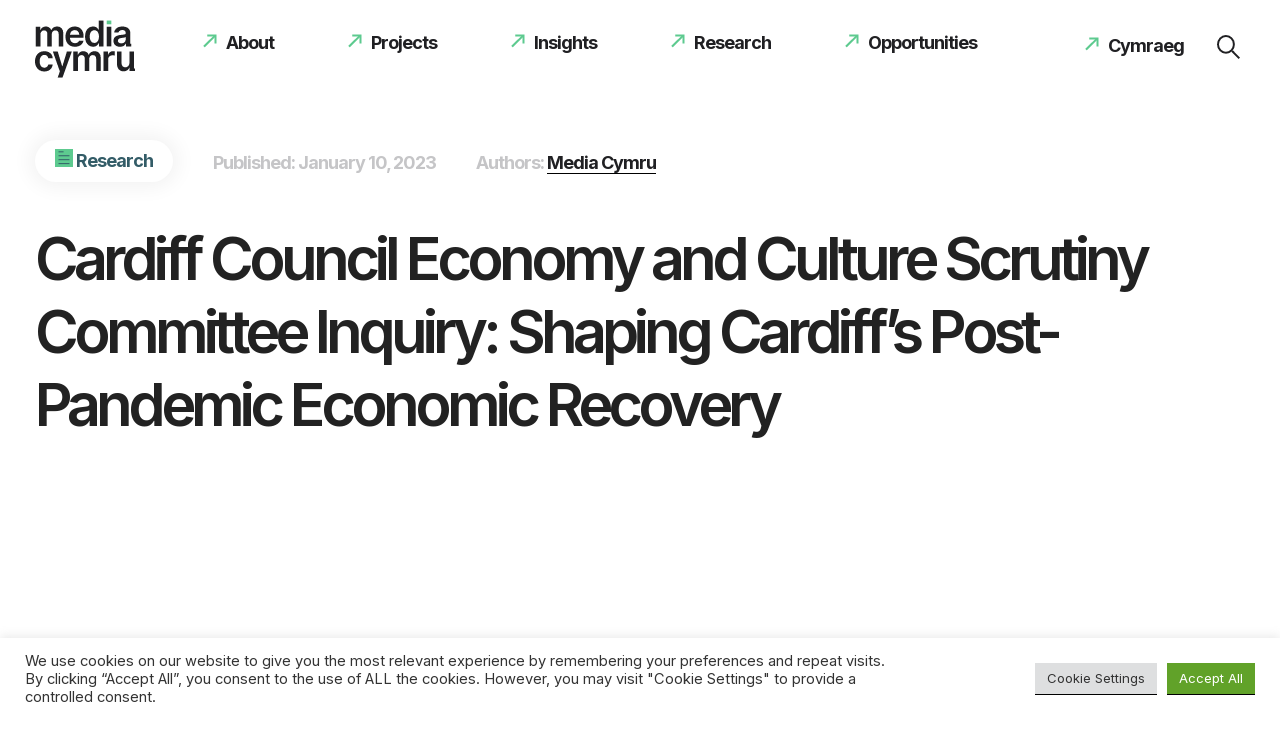

--- FILE ---
content_type: text/html; charset=UTF-8
request_url: https://media.cymru/research/cardiff-council-economy-and-culture-scrutiny-committee-inquiry-shaping-cardiffs-post-pandemic-economic-recovery/
body_size: 18440
content:
<!DOCTYPE HTML>
<!--[if IEMobile 7 ]><html class="no-js iem7" manifest="default.appcache?v=1"><![endif]-->
<!--[if lt IE 7 ]><html class="no-js ie6" lang="en"><![endif]-->
<!--[if IE 7 ]><html class="no-js ie7" lang="en"><![endif]-->
<!--[if IE 8 ]><html class="no-js ie8" lang="en"><![endif]-->
		
<!--[if (gte IE 9)|(gt IEMobile 7)|!(IEMobile)|!(IE)]><!-->
<html class="no-js" lang= "en" >
<!--<![endif]-->

<head>
    <title>Cardiff Council Economy and Culture Scrutiny Committee Inquiry: Shaping Cardiff’s Post-Pandemic Economic Recovery - Media Cymru    </title>

    <meta charset="UTF-8">
    <meta name="viewport" content="width=device-width, initial-scale=1">
    <meta name="theme-color" content="#3d5b66" />
    <meta name="theme-color" content="#3d5b66" media="(prefers-color-scheme: light)">
    <meta name="theme-color" content="#3d5b66" media="(prefers-color-scheme: dark)">
    <link rel="profile" href="http://gmpg.org/xfn/11">
    <link rel="stylesheet" type="text/css" href="https://media.cymru/wp-content/themes/designdough/print.css" />
    <link rel="stylesheet" type="text/css"
        href="https://media.cymru/wp-content/themes/designdough/assets/js/slick/slick/slick.css" />
    <link rel="stylesheet" type="text/css"
        href="https://media.cymru/wp-content/themes/designdough/assets/js/slick/slick/slick-theme.css" />

    <meta name='robots' content='index, follow, max-image-preview:large, max-snippet:-1, max-video-preview:-1' />
	<style>img:is([sizes="auto" i], [sizes^="auto," i]) { contain-intrinsic-size: 3000px 1500px }</style>
	
	<!-- This site is optimized with the Yoast SEO plugin v25.3 - https://yoast.com/wordpress/plugins/seo/ -->
	<meta name="description" content="Cardiff Council Economy and Culture Scrutiny Committee Inquiry: Shaping Cardiff’s Post-Pandemic Economic Recovery" />
	<link rel="canonical" href="https://media.cymru/research/cardiff-council-economy-and-culture-scrutiny-committee-inquiry-shaping-cardiffs-post-pandemic-economic-recovery/" />
	<meta property="og:locale" content="en_GB" />
	<meta property="og:type" content="article" />
	<meta property="og:title" content="Cardiff Council Economy and Culture Scrutiny Committee Inquiry: Shaping Cardiff’s Post-Pandemic Economic Recovery - Media Cymru" />
	<meta property="og:description" content="Cardiff Council Economy and Culture Scrutiny Committee Inquiry: Shaping Cardiff’s Post-Pandemic Economic Recovery" />
	<meta property="og:url" content="https://media.cymru/research/cardiff-council-economy-and-culture-scrutiny-committee-inquiry-shaping-cardiffs-post-pandemic-economic-recovery/" />
	<meta property="og:site_name" content="Media Cymru" />
	<meta property="article:modified_time" content="2025-05-01T12:34:01+00:00" />
	<meta property="og:image" content="https://media.cymru/wp-content/uploads/2024/07/Website-featured-image-12.jpg" />
	<meta property="og:image:width" content="2048" />
	<meta property="og:image:height" content="1536" />
	<meta property="og:image:type" content="image/jpeg" />
	<meta name="twitter:card" content="summary_large_image" />
	<meta name="twitter:label1" content="Estimated reading time" />
	<meta name="twitter:data1" content="1 minute" />
	<script type="application/ld+json" class="yoast-schema-graph">{"@context":"https://schema.org","@graph":[{"@type":"WebPage","@id":"https://media.cymru/research/cardiff-council-economy-and-culture-scrutiny-committee-inquiry-shaping-cardiffs-post-pandemic-economic-recovery/","url":"https://media.cymru/research/cardiff-council-economy-and-culture-scrutiny-committee-inquiry-shaping-cardiffs-post-pandemic-economic-recovery/","name":"Cardiff Council Economy and Culture Scrutiny Committee Inquiry: Shaping Cardiff’s Post-Pandemic Economic Recovery - Media Cymru","isPartOf":{"@id":"https://media.cymru/#website"},"primaryImageOfPage":{"@id":"https://media.cymru/research/cardiff-council-economy-and-culture-scrutiny-committee-inquiry-shaping-cardiffs-post-pandemic-economic-recovery/#primaryimage"},"image":{"@id":"https://media.cymru/research/cardiff-council-economy-and-culture-scrutiny-committee-inquiry-shaping-cardiffs-post-pandemic-economic-recovery/#primaryimage"},"thumbnailUrl":"https://media.cymru/wp-content/uploads/2024/07/Website-featured-image-12.jpg","datePublished":"2023-01-10T09:46:14+00:00","dateModified":"2025-05-01T12:34:01+00:00","description":"Cardiff Council Economy and Culture Scrutiny Committee Inquiry: Shaping Cardiff’s Post-Pandemic Economic Recovery","breadcrumb":{"@id":"https://media.cymru/research/cardiff-council-economy-and-culture-scrutiny-committee-inquiry-shaping-cardiffs-post-pandemic-economic-recovery/#breadcrumb"},"inLanguage":"en-GB","potentialAction":[{"@type":"ReadAction","target":["https://media.cymru/research/cardiff-council-economy-and-culture-scrutiny-committee-inquiry-shaping-cardiffs-post-pandemic-economic-recovery/"]}]},{"@type":"ImageObject","inLanguage":"en-GB","@id":"https://media.cymru/research/cardiff-council-economy-and-culture-scrutiny-committee-inquiry-shaping-cardiffs-post-pandemic-economic-recovery/#primaryimage","url":"https://media.cymru/wp-content/uploads/2024/07/Website-featured-image-12.jpg","contentUrl":"https://media.cymru/wp-content/uploads/2024/07/Website-featured-image-12.jpg","width":2048,"height":1536,"caption":"planning workshop"},{"@type":"BreadcrumbList","@id":"https://media.cymru/research/cardiff-council-economy-and-culture-scrutiny-committee-inquiry-shaping-cardiffs-post-pandemic-economic-recovery/#breadcrumb","itemListElement":[{"@type":"ListItem","position":1,"name":"Home","item":"https://media.cymru/"},{"@type":"ListItem","position":2,"name":"Research","item":"https://media.cymru/research/"},{"@type":"ListItem","position":3,"name":"Cardiff Council Economy and Culture Scrutiny Committee Inquiry: Shaping Cardiff’s Post-Pandemic Economic Recovery"}]},{"@type":"WebSite","@id":"https://media.cymru/#website","url":"https://media.cymru/","name":"Media Cymru","description":"A collaboration aimed to turn Cardiff and the surrounding capital region’s media sector into a global hub for media innovation with a focus on green and fair economic growth.","potentialAction":[{"@type":"SearchAction","target":{"@type":"EntryPoint","urlTemplate":"https://media.cymru/?s={search_term_string}"},"query-input":{"@type":"PropertyValueSpecification","valueRequired":true,"valueName":"search_term_string"}}],"inLanguage":"en-GB"}]}</script>
	<!-- / Yoast SEO plugin. -->


<link rel='dns-prefetch' href='//js-eu1.hs-scripts.com' />
<script type="text/javascript">
/* <![CDATA[ */
window._wpemojiSettings = {"baseUrl":"https:\/\/s.w.org\/images\/core\/emoji\/16.0.1\/72x72\/","ext":".png","svgUrl":"https:\/\/s.w.org\/images\/core\/emoji\/16.0.1\/svg\/","svgExt":".svg","source":{"concatemoji":"https:\/\/media.cymru\/wp-includes\/js\/wp-emoji-release.min.js?ver=6.8.3"}};
/*! This file is auto-generated */
!function(s,n){var o,i,e;function c(e){try{var t={supportTests:e,timestamp:(new Date).valueOf()};sessionStorage.setItem(o,JSON.stringify(t))}catch(e){}}function p(e,t,n){e.clearRect(0,0,e.canvas.width,e.canvas.height),e.fillText(t,0,0);var t=new Uint32Array(e.getImageData(0,0,e.canvas.width,e.canvas.height).data),a=(e.clearRect(0,0,e.canvas.width,e.canvas.height),e.fillText(n,0,0),new Uint32Array(e.getImageData(0,0,e.canvas.width,e.canvas.height).data));return t.every(function(e,t){return e===a[t]})}function u(e,t){e.clearRect(0,0,e.canvas.width,e.canvas.height),e.fillText(t,0,0);for(var n=e.getImageData(16,16,1,1),a=0;a<n.data.length;a++)if(0!==n.data[a])return!1;return!0}function f(e,t,n,a){switch(t){case"flag":return n(e,"\ud83c\udff3\ufe0f\u200d\u26a7\ufe0f","\ud83c\udff3\ufe0f\u200b\u26a7\ufe0f")?!1:!n(e,"\ud83c\udde8\ud83c\uddf6","\ud83c\udde8\u200b\ud83c\uddf6")&&!n(e,"\ud83c\udff4\udb40\udc67\udb40\udc62\udb40\udc65\udb40\udc6e\udb40\udc67\udb40\udc7f","\ud83c\udff4\u200b\udb40\udc67\u200b\udb40\udc62\u200b\udb40\udc65\u200b\udb40\udc6e\u200b\udb40\udc67\u200b\udb40\udc7f");case"emoji":return!a(e,"\ud83e\udedf")}return!1}function g(e,t,n,a){var r="undefined"!=typeof WorkerGlobalScope&&self instanceof WorkerGlobalScope?new OffscreenCanvas(300,150):s.createElement("canvas"),o=r.getContext("2d",{willReadFrequently:!0}),i=(o.textBaseline="top",o.font="600 32px Arial",{});return e.forEach(function(e){i[e]=t(o,e,n,a)}),i}function t(e){var t=s.createElement("script");t.src=e,t.defer=!0,s.head.appendChild(t)}"undefined"!=typeof Promise&&(o="wpEmojiSettingsSupports",i=["flag","emoji"],n.supports={everything:!0,everythingExceptFlag:!0},e=new Promise(function(e){s.addEventListener("DOMContentLoaded",e,{once:!0})}),new Promise(function(t){var n=function(){try{var e=JSON.parse(sessionStorage.getItem(o));if("object"==typeof e&&"number"==typeof e.timestamp&&(new Date).valueOf()<e.timestamp+604800&&"object"==typeof e.supportTests)return e.supportTests}catch(e){}return null}();if(!n){if("undefined"!=typeof Worker&&"undefined"!=typeof OffscreenCanvas&&"undefined"!=typeof URL&&URL.createObjectURL&&"undefined"!=typeof Blob)try{var e="postMessage("+g.toString()+"("+[JSON.stringify(i),f.toString(),p.toString(),u.toString()].join(",")+"));",a=new Blob([e],{type:"text/javascript"}),r=new Worker(URL.createObjectURL(a),{name:"wpTestEmojiSupports"});return void(r.onmessage=function(e){c(n=e.data),r.terminate(),t(n)})}catch(e){}c(n=g(i,f,p,u))}t(n)}).then(function(e){for(var t in e)n.supports[t]=e[t],n.supports.everything=n.supports.everything&&n.supports[t],"flag"!==t&&(n.supports.everythingExceptFlag=n.supports.everythingExceptFlag&&n.supports[t]);n.supports.everythingExceptFlag=n.supports.everythingExceptFlag&&!n.supports.flag,n.DOMReady=!1,n.readyCallback=function(){n.DOMReady=!0}}).then(function(){return e}).then(function(){var e;n.supports.everything||(n.readyCallback(),(e=n.source||{}).concatemoji?t(e.concatemoji):e.wpemoji&&e.twemoji&&(t(e.twemoji),t(e.wpemoji)))}))}((window,document),window._wpemojiSettings);
/* ]]> */
</script>
<style id='wp-emoji-styles-inline-css' type='text/css'>

	img.wp-smiley, img.emoji {
		display: inline !important;
		border: none !important;
		box-shadow: none !important;
		height: 1em !important;
		width: 1em !important;
		margin: 0 0.07em !important;
		vertical-align: -0.1em !important;
		background: none !important;
		padding: 0 !important;
	}
</style>
<link rel='stylesheet' id='wp-block-library-css' href='https://media.cymru/wp-includes/css/dist/block-library/style.min.css?ver=6.8.3' type='text/css' media='all' />
<style id='classic-theme-styles-inline-css' type='text/css'>
/*! This file is auto-generated */
.wp-block-button__link{color:#fff;background-color:#32373c;border-radius:9999px;box-shadow:none;text-decoration:none;padding:calc(.667em + 2px) calc(1.333em + 2px);font-size:1.125em}.wp-block-file__button{background:#32373c;color:#fff;text-decoration:none}
</style>
<style id='global-styles-inline-css' type='text/css'>
:root{--wp--preset--aspect-ratio--square: 1;--wp--preset--aspect-ratio--4-3: 4/3;--wp--preset--aspect-ratio--3-4: 3/4;--wp--preset--aspect-ratio--3-2: 3/2;--wp--preset--aspect-ratio--2-3: 2/3;--wp--preset--aspect-ratio--16-9: 16/9;--wp--preset--aspect-ratio--9-16: 9/16;--wp--preset--color--black: #000000;--wp--preset--color--cyan-bluish-gray: #abb8c3;--wp--preset--color--white: #ffffff;--wp--preset--color--pale-pink: #f78da7;--wp--preset--color--vivid-red: #cf2e2e;--wp--preset--color--luminous-vivid-orange: #ff6900;--wp--preset--color--luminous-vivid-amber: #fcb900;--wp--preset--color--light-green-cyan: #7bdcb5;--wp--preset--color--vivid-green-cyan: #00d084;--wp--preset--color--pale-cyan-blue: #8ed1fc;--wp--preset--color--vivid-cyan-blue: #0693e3;--wp--preset--color--vivid-purple: #9b51e0;--wp--preset--gradient--vivid-cyan-blue-to-vivid-purple: linear-gradient(135deg,rgba(6,147,227,1) 0%,rgb(155,81,224) 100%);--wp--preset--gradient--light-green-cyan-to-vivid-green-cyan: linear-gradient(135deg,rgb(122,220,180) 0%,rgb(0,208,130) 100%);--wp--preset--gradient--luminous-vivid-amber-to-luminous-vivid-orange: linear-gradient(135deg,rgba(252,185,0,1) 0%,rgba(255,105,0,1) 100%);--wp--preset--gradient--luminous-vivid-orange-to-vivid-red: linear-gradient(135deg,rgba(255,105,0,1) 0%,rgb(207,46,46) 100%);--wp--preset--gradient--very-light-gray-to-cyan-bluish-gray: linear-gradient(135deg,rgb(238,238,238) 0%,rgb(169,184,195) 100%);--wp--preset--gradient--cool-to-warm-spectrum: linear-gradient(135deg,rgb(74,234,220) 0%,rgb(151,120,209) 20%,rgb(207,42,186) 40%,rgb(238,44,130) 60%,rgb(251,105,98) 80%,rgb(254,248,76) 100%);--wp--preset--gradient--blush-light-purple: linear-gradient(135deg,rgb(255,206,236) 0%,rgb(152,150,240) 100%);--wp--preset--gradient--blush-bordeaux: linear-gradient(135deg,rgb(254,205,165) 0%,rgb(254,45,45) 50%,rgb(107,0,62) 100%);--wp--preset--gradient--luminous-dusk: linear-gradient(135deg,rgb(255,203,112) 0%,rgb(199,81,192) 50%,rgb(65,88,208) 100%);--wp--preset--gradient--pale-ocean: linear-gradient(135deg,rgb(255,245,203) 0%,rgb(182,227,212) 50%,rgb(51,167,181) 100%);--wp--preset--gradient--electric-grass: linear-gradient(135deg,rgb(202,248,128) 0%,rgb(113,206,126) 100%);--wp--preset--gradient--midnight: linear-gradient(135deg,rgb(2,3,129) 0%,rgb(40,116,252) 100%);--wp--preset--font-size--small: 13px;--wp--preset--font-size--medium: 20px;--wp--preset--font-size--large: 36px;--wp--preset--font-size--x-large: 42px;--wp--preset--spacing--20: 0.44rem;--wp--preset--spacing--30: 0.67rem;--wp--preset--spacing--40: 1rem;--wp--preset--spacing--50: 1.5rem;--wp--preset--spacing--60: 2.25rem;--wp--preset--spacing--70: 3.38rem;--wp--preset--spacing--80: 5.06rem;--wp--preset--shadow--natural: 6px 6px 9px rgba(0, 0, 0, 0.2);--wp--preset--shadow--deep: 12px 12px 50px rgba(0, 0, 0, 0.4);--wp--preset--shadow--sharp: 6px 6px 0px rgba(0, 0, 0, 0.2);--wp--preset--shadow--outlined: 6px 6px 0px -3px rgba(255, 255, 255, 1), 6px 6px rgba(0, 0, 0, 1);--wp--preset--shadow--crisp: 6px 6px 0px rgba(0, 0, 0, 1);}:where(.is-layout-flex){gap: 0.5em;}:where(.is-layout-grid){gap: 0.5em;}body .is-layout-flex{display: flex;}.is-layout-flex{flex-wrap: wrap;align-items: center;}.is-layout-flex > :is(*, div){margin: 0;}body .is-layout-grid{display: grid;}.is-layout-grid > :is(*, div){margin: 0;}:where(.wp-block-columns.is-layout-flex){gap: 2em;}:where(.wp-block-columns.is-layout-grid){gap: 2em;}:where(.wp-block-post-template.is-layout-flex){gap: 1.25em;}:where(.wp-block-post-template.is-layout-grid){gap: 1.25em;}.has-black-color{color: var(--wp--preset--color--black) !important;}.has-cyan-bluish-gray-color{color: var(--wp--preset--color--cyan-bluish-gray) !important;}.has-white-color{color: var(--wp--preset--color--white) !important;}.has-pale-pink-color{color: var(--wp--preset--color--pale-pink) !important;}.has-vivid-red-color{color: var(--wp--preset--color--vivid-red) !important;}.has-luminous-vivid-orange-color{color: var(--wp--preset--color--luminous-vivid-orange) !important;}.has-luminous-vivid-amber-color{color: var(--wp--preset--color--luminous-vivid-amber) !important;}.has-light-green-cyan-color{color: var(--wp--preset--color--light-green-cyan) !important;}.has-vivid-green-cyan-color{color: var(--wp--preset--color--vivid-green-cyan) !important;}.has-pale-cyan-blue-color{color: var(--wp--preset--color--pale-cyan-blue) !important;}.has-vivid-cyan-blue-color{color: var(--wp--preset--color--vivid-cyan-blue) !important;}.has-vivid-purple-color{color: var(--wp--preset--color--vivid-purple) !important;}.has-black-background-color{background-color: var(--wp--preset--color--black) !important;}.has-cyan-bluish-gray-background-color{background-color: var(--wp--preset--color--cyan-bluish-gray) !important;}.has-white-background-color{background-color: var(--wp--preset--color--white) !important;}.has-pale-pink-background-color{background-color: var(--wp--preset--color--pale-pink) !important;}.has-vivid-red-background-color{background-color: var(--wp--preset--color--vivid-red) !important;}.has-luminous-vivid-orange-background-color{background-color: var(--wp--preset--color--luminous-vivid-orange) !important;}.has-luminous-vivid-amber-background-color{background-color: var(--wp--preset--color--luminous-vivid-amber) !important;}.has-light-green-cyan-background-color{background-color: var(--wp--preset--color--light-green-cyan) !important;}.has-vivid-green-cyan-background-color{background-color: var(--wp--preset--color--vivid-green-cyan) !important;}.has-pale-cyan-blue-background-color{background-color: var(--wp--preset--color--pale-cyan-blue) !important;}.has-vivid-cyan-blue-background-color{background-color: var(--wp--preset--color--vivid-cyan-blue) !important;}.has-vivid-purple-background-color{background-color: var(--wp--preset--color--vivid-purple) !important;}.has-black-border-color{border-color: var(--wp--preset--color--black) !important;}.has-cyan-bluish-gray-border-color{border-color: var(--wp--preset--color--cyan-bluish-gray) !important;}.has-white-border-color{border-color: var(--wp--preset--color--white) !important;}.has-pale-pink-border-color{border-color: var(--wp--preset--color--pale-pink) !important;}.has-vivid-red-border-color{border-color: var(--wp--preset--color--vivid-red) !important;}.has-luminous-vivid-orange-border-color{border-color: var(--wp--preset--color--luminous-vivid-orange) !important;}.has-luminous-vivid-amber-border-color{border-color: var(--wp--preset--color--luminous-vivid-amber) !important;}.has-light-green-cyan-border-color{border-color: var(--wp--preset--color--light-green-cyan) !important;}.has-vivid-green-cyan-border-color{border-color: var(--wp--preset--color--vivid-green-cyan) !important;}.has-pale-cyan-blue-border-color{border-color: var(--wp--preset--color--pale-cyan-blue) !important;}.has-vivid-cyan-blue-border-color{border-color: var(--wp--preset--color--vivid-cyan-blue) !important;}.has-vivid-purple-border-color{border-color: var(--wp--preset--color--vivid-purple) !important;}.has-vivid-cyan-blue-to-vivid-purple-gradient-background{background: var(--wp--preset--gradient--vivid-cyan-blue-to-vivid-purple) !important;}.has-light-green-cyan-to-vivid-green-cyan-gradient-background{background: var(--wp--preset--gradient--light-green-cyan-to-vivid-green-cyan) !important;}.has-luminous-vivid-amber-to-luminous-vivid-orange-gradient-background{background: var(--wp--preset--gradient--luminous-vivid-amber-to-luminous-vivid-orange) !important;}.has-luminous-vivid-orange-to-vivid-red-gradient-background{background: var(--wp--preset--gradient--luminous-vivid-orange-to-vivid-red) !important;}.has-very-light-gray-to-cyan-bluish-gray-gradient-background{background: var(--wp--preset--gradient--very-light-gray-to-cyan-bluish-gray) !important;}.has-cool-to-warm-spectrum-gradient-background{background: var(--wp--preset--gradient--cool-to-warm-spectrum) !important;}.has-blush-light-purple-gradient-background{background: var(--wp--preset--gradient--blush-light-purple) !important;}.has-blush-bordeaux-gradient-background{background: var(--wp--preset--gradient--blush-bordeaux) !important;}.has-luminous-dusk-gradient-background{background: var(--wp--preset--gradient--luminous-dusk) !important;}.has-pale-ocean-gradient-background{background: var(--wp--preset--gradient--pale-ocean) !important;}.has-electric-grass-gradient-background{background: var(--wp--preset--gradient--electric-grass) !important;}.has-midnight-gradient-background{background: var(--wp--preset--gradient--midnight) !important;}.has-small-font-size{font-size: var(--wp--preset--font-size--small) !important;}.has-medium-font-size{font-size: var(--wp--preset--font-size--medium) !important;}.has-large-font-size{font-size: var(--wp--preset--font-size--large) !important;}.has-x-large-font-size{font-size: var(--wp--preset--font-size--x-large) !important;}
:where(.wp-block-post-template.is-layout-flex){gap: 1.25em;}:where(.wp-block-post-template.is-layout-grid){gap: 1.25em;}
:where(.wp-block-columns.is-layout-flex){gap: 2em;}:where(.wp-block-columns.is-layout-grid){gap: 2em;}
:root :where(.wp-block-pullquote){font-size: 1.5em;line-height: 1.6;}
</style>
<link rel='stylesheet' id='contact-form-7-css' href='https://media.cymru/wp-content/plugins/contact-form-7/includes/css/styles.css?ver=6.0.6' type='text/css' media='all' />
<link rel='stylesheet' id='cookie-law-info-css' href='https://media.cymru/wp-content/plugins/cookie-law-info/legacy/public/css/cookie-law-info-public.css?ver=3.2.10' type='text/css' media='all' />
<link rel='stylesheet' id='cookie-law-info-gdpr-css' href='https://media.cymru/wp-content/plugins/cookie-law-info/legacy/public/css/cookie-law-info-gdpr.css?ver=3.2.10' type='text/css' media='all' />
<link rel='stylesheet' id='ivory-search-styles-css' href='https://media.cymru/wp-content/plugins/add-search-to-menu/public/css/ivory-search.min.css?ver=5.5.11' type='text/css' media='all' />
<link rel='stylesheet' id='screen-css' href='https://media.cymru/wp-content/themes/designdough/style.css?ver=6.8.3' type='text/css' media='screen' />
<script type="text/javascript" src="https://media.cymru/wp-includes/js/jquery/jquery.min.js?ver=3.7.1" id="jquery-core-js"></script>
<script type="text/javascript" src="https://media.cymru/wp-includes/js/jquery/jquery-migrate.min.js?ver=3.4.1" id="jquery-migrate-js"></script>
<script type="text/javascript" id="cookie-law-info-js-extra">
/* <![CDATA[ */
var Cli_Data = {"nn_cookie_ids":[],"cookielist":[],"non_necessary_cookies":[],"ccpaEnabled":"","ccpaRegionBased":"","ccpaBarEnabled":"","strictlyEnabled":["necessary","obligatoire"],"ccpaType":"gdpr","js_blocking":"1","custom_integration":"","triggerDomRefresh":"","secure_cookies":""};
var cli_cookiebar_settings = {"animate_speed_hide":"500","animate_speed_show":"500","background":"#FFF","border":"#b1a6a6c2","border_on":"","button_1_button_colour":"#61a229","button_1_button_hover":"#4e8221","button_1_link_colour":"#fff","button_1_as_button":"1","button_1_new_win":"","button_2_button_colour":"#333","button_2_button_hover":"#292929","button_2_link_colour":"#444","button_2_as_button":"","button_2_hidebar":"","button_3_button_colour":"#dedfe0","button_3_button_hover":"#b2b2b3","button_3_link_colour":"#333333","button_3_as_button":"1","button_3_new_win":"","button_4_button_colour":"#dedfe0","button_4_button_hover":"#b2b2b3","button_4_link_colour":"#333333","button_4_as_button":"1","button_7_button_colour":"#61a229","button_7_button_hover":"#4e8221","button_7_link_colour":"#fff","button_7_as_button":"1","button_7_new_win":"","font_family":"inherit","header_fix":"","notify_animate_hide":"1","notify_animate_show":"","notify_div_id":"#cookie-law-info-bar","notify_position_horizontal":"right","notify_position_vertical":"bottom","scroll_close":"","scroll_close_reload":"","accept_close_reload":"","reject_close_reload":"","showagain_tab":"","showagain_background":"#fff","showagain_border":"#000","showagain_div_id":"#cookie-law-info-again","showagain_x_position":"100px","text":"#333333","show_once_yn":"","show_once":"10000","logging_on":"","as_popup":"","popup_overlay":"1","bar_heading_text":"","cookie_bar_as":"banner","popup_showagain_position":"bottom-right","widget_position":"left"};
var log_object = {"ajax_url":"https:\/\/media.cymru\/wp-admin\/admin-ajax.php"};
/* ]]> */
</script>
<script type="text/javascript" src="https://media.cymru/wp-content/plugins/cookie-law-info/legacy/public/js/cookie-law-info-public.js?ver=3.2.10" id="cookie-law-info-js"></script>
<link rel="https://api.w.org/" href="https://media.cymru/wp-json/" /><link rel="EditURI" type="application/rsd+xml" title="RSD" href="https://media.cymru/xmlrpc.php?rsd" />
<meta name="generator" content="WordPress 6.8.3" />
<link rel='shortlink' href='https://media.cymru/?p=3215' />
<link rel="alternate" title="oEmbed (JSON)" type="application/json+oembed" href="https://media.cymru/wp-json/oembed/1.0/embed?url=https%3A%2F%2Fmedia.cymru%2Fresearch%2Fcardiff-council-economy-and-culture-scrutiny-committee-inquiry-shaping-cardiffs-post-pandemic-economic-recovery%2F" />
<link rel="alternate" title="oEmbed (XML)" type="text/xml+oembed" href="https://media.cymru/wp-json/oembed/1.0/embed?url=https%3A%2F%2Fmedia.cymru%2Fresearch%2Fcardiff-council-economy-and-culture-scrutiny-committee-inquiry-shaping-cardiffs-post-pandemic-economic-recovery%2F&#038;format=xml" />
			<!-- DO NOT COPY THIS SNIPPET! Start of Page Analytics Tracking for HubSpot WordPress plugin v11.3.6-->
			<script class="hsq-set-content-id" data-content-id="blog-post">
				var _hsq = _hsq || [];
				_hsq.push(["setContentType", "blog-post"]);
			</script>
			<!-- DO NOT COPY THIS SNIPPET! End of Page Analytics Tracking for HubSpot WordPress plugin -->
			<link rel="icon" href="https://media.cymru/wp-content/uploads/2022/10/cropped-mewdiacymrulogo-32x32.png" sizes="32x32" />
<link rel="icon" href="https://media.cymru/wp-content/uploads/2022/10/cropped-mewdiacymrulogo-192x192.png" sizes="192x192" />
<link rel="apple-touch-icon" href="https://media.cymru/wp-content/uploads/2022/10/cropped-mewdiacymrulogo-180x180.png" />
<meta name="msapplication-TileImage" content="https://media.cymru/wp-content/uploads/2022/10/cropped-mewdiacymrulogo-270x270.png" />

    
    <!-- Google tag (gtag.js) -->
    <script async src="https://www.googletagmanager.com/gtag/js?id=G-WFV46FNQMZ"></script>
    <script>
    window.dataLayer = window.dataLayer || [];

    function gtag() {
        dataLayer.push(arguments);
    }
    gtag('js', new Date());

    gtag('config', 'G-WFV46FNQMZ');
    </script>


    <span style="display:none; visibility:hidden; opacity:0;height:0; width:0; overflow:hidden;">
        string(122) "/research/cardiff-council-economy-and-culture-scrutiny-committee-inquiry-shaping-cardiffs-post-pandemic-economic-recovery/"

    </span>
</head>

<body class="wp-singular research-posts-template-default single single-research-posts postid-3215 wp-theme-designdough designdough class-name" id="research">

    <a href="#main" class="skip_to_main_content">Skip to main content</a>

    <header>
        <div class="containerwide">
            <div class="logo">
                                <a href="/" alt="Media Cymru Home"
                    aria-label="Media Cymru Home"><svg xmlns="http://www.w3.org/2000/svg" xmlns:xlink="http://www.w3.org/1999/xlink" width="100.707" height="57.641" viewBox="0 0 100.707 57.641">
  <title id="LogoTitle">Media Cyrmu Logo</title>
  <defs>
    <clipPath id="clip-path">
      <rect id="Rectangle_3" data-name="Rectangle 3" width="100.707" height="57.641" fill="none"/>
    </clipPath>
  </defs>
  <g id="Group_2" data-name="Group 2" transform="translate(0 -3)">
    <g id="Group_1" data-name="Group 1" transform="translate(0 3)" clip-path="url(#clip-path)">
      <path id="Path_1" data-name="Path 1" d="M1.42,30.5V10.845H5.847v3.339h.23a5.254,5.254,0,0,1,2.034-2.642,5.943,5.943,0,0,1,3.39-.952,5.714,5.714,0,0,1,3.371.965,5.132,5.132,0,0,1,1.939,2.629h.2a5.4,5.4,0,0,1,2.207-2.616,6.781,6.781,0,0,1,3.692-.978A5.991,5.991,0,0,1,27.34,12.3a6.777,6.777,0,0,1,1.715,5V30.5H24.411V18.022a3.38,3.38,0,0,0-.973-2.68,3.488,3.488,0,0,0-2.38-.851,3.342,3.342,0,0,0-2.616,1.043,3.888,3.888,0,0,0-.94,2.705V30.5H12.96V17.83a3.274,3.274,0,0,0-.915-2.431,3.24,3.24,0,0,0-2.386-.908A3.387,3.387,0,0,0,7.843,15a3.634,3.634,0,0,0-1.305,1.42,4.481,4.481,0,0,0-.486,2.13V30.5Z" transform="translate(-0.576 -4.294)" fill="#202023"/>
      <path id="Path_2" data-name="Path 2" d="M61.139,30.88a10.039,10.039,0,0,1-5.1-1.235,8.252,8.252,0,0,1-3.294-3.5A11.7,11.7,0,0,1,51.6,20.785a11.684,11.684,0,0,1,1.158-5.329A8.718,8.718,0,0,1,56,11.875a9.148,9.148,0,0,1,4.9-1.286,10.072,10.072,0,0,1,3.435.582,7.9,7.9,0,0,1,2.865,1.8,8.438,8.438,0,0,1,1.964,3.09,12.458,12.458,0,0,1,.718,4.458v1.421H53.77V18.816H65.438a5.026,5.026,0,0,0-.575-2.373A4.212,4.212,0,0,0,63.3,14.8a4.462,4.462,0,0,0-2.336-.6,4.542,4.542,0,0,0-2.494.685A4.76,4.76,0,0,0,56.8,16.673a5.151,5.151,0,0,0-.608,2.424v2.726a6.375,6.375,0,0,0,.627,2.937,4.43,4.43,0,0,0,1.753,1.867,5.2,5.2,0,0,0,2.636.646,5.5,5.5,0,0,0,1.829-.288,4,4,0,0,0,1.42-.851,3.573,3.573,0,0,0,.909-1.395h4.4a6.535,6.535,0,0,1-1.631,3.473,7.568,7.568,0,0,1-2.924,1.969,11.073,11.073,0,0,1-4.068.7" transform="translate(-20.924 -4.294)" fill="#202023"/>
      <path id="Path_3" data-name="Path 3" d="M92.867,26.546a7.439,7.439,0,0,1-4.145-1.19A8.091,8.091,0,0,1,85.83,21.9a12.891,12.891,0,0,1-1.061-5.5,12.747,12.747,0,0,1,1.081-5.533,7.954,7.954,0,0,1,2.924-3.416A7.561,7.561,0,0,1,92.88,6.294a6.106,6.106,0,0,1,2.84.582,5.488,5.488,0,0,1,1.766,1.395A8.773,8.773,0,0,1,98.5,9.8h.191V0h4.645V26.2H98.778v-3.1H98.5a7.832,7.832,0,0,1-1.036,1.516,5.665,5.665,0,0,1-1.792,1.363,6.185,6.185,0,0,1-2.8.562m1.292-3.8a3.983,3.983,0,0,0,2.507-.8,4.919,4.919,0,0,0,1.574-2.233,9.491,9.491,0,0,0,.537-3.338,9.4,9.4,0,0,0-.53-3.314,4.782,4.782,0,0,0-1.561-2.187,4.516,4.516,0,0,0-5.112.025,4.885,4.885,0,0,0-1.56,2.227,9.328,9.328,0,0,0-.524,3.249,9.431,9.431,0,0,0,.531,3.281,5.024,5.024,0,0,0,1.573,2.264,4.005,4.005,0,0,0,2.566.825" transform="translate(-34.377 0)" fill="#202023"/>
      <path id="Path_4" data-name="Path 4" d="M9.416,72.464a9.457,9.457,0,0,1-5.047-1.292A8.56,8.56,0,0,1,1.132,67.6a12.771,12.771,0,0,1,.02-10.556,8.63,8.63,0,0,1,3.256-3.582A9.375,9.375,0,0,1,9.39,52.173a9.791,9.791,0,0,1,4.241.876,7.172,7.172,0,0,1,4.2,6.186H13.407a4.274,4.274,0,0,0-1.273-2.373,3.731,3.731,0,0,0-2.68-.954,4.209,4.209,0,0,0-2.494.761,4.917,4.917,0,0,0-1.67,2.182,8.777,8.777,0,0,0-.6,3.4A9.087,9.087,0,0,0,5.284,65.7,4.967,4.967,0,0,0,6.94,67.916a4.169,4.169,0,0,0,2.514.774,4.191,4.191,0,0,0,1.836-.39,3.623,3.623,0,0,0,1.362-1.132,4.36,4.36,0,0,0,.755-1.8h4.427a7.678,7.678,0,0,1-1.228,3.691,7.2,7.2,0,0,1-2.891,2.508,9.618,9.618,0,0,1-4.3.9" transform="translate(0 -21.158)" fill="#202023"/>
      <path id="Path_5" data-name="Path 5" d="M49.343,52.6H44.367L39.825,67.445h-.2L35.092,52.6H30.179l7.1,19.994L35,78.974h4.867l1.549-4.322c0-.007.009-.011.012-.018Z" transform="translate(-12.239 -21.333)" fill="#202023"/>
      <path id="Path_6" data-name="Path 6" d="M64.9,72.081V52.43h4.427v3.339h.23a5.254,5.254,0,0,1,2.034-2.642,5.943,5.943,0,0,1,3.39-.952,5.714,5.714,0,0,1,3.371.965,5.132,5.132,0,0,1,1.939,2.629h.2A5.4,5.4,0,0,1,82.7,53.152a6.781,6.781,0,0,1,3.692-.978,5.991,5.991,0,0,1,4.426,1.714,6.777,6.777,0,0,1,1.715,5v13.19H87.892V59.607a3.38,3.38,0,0,0-.973-2.68,3.488,3.488,0,0,0-2.38-.851,3.342,3.342,0,0,0-2.616,1.043,3.888,3.888,0,0,0-.94,2.705V72.081H76.441V59.415a3.274,3.274,0,0,0-.915-2.431,3.24,3.24,0,0,0-2.386-.908,3.387,3.387,0,0,0-1.817.505A3.634,3.634,0,0,0,70.018,58a4.481,4.481,0,0,0-.486,2.13V72.081Z" transform="translate(-26.32 -21.159)" fill="#202023"/>
      <rect id="Rectangle_1" data-name="Rectangle 1" width="4.631" height="19.651" transform="translate(72.235 6.55)" fill="#202023"/>
      <rect id="Rectangle_2" data-name="Rectangle 2" width="4.631" height="4.088" transform="translate(72.235)" fill="#5dca8f"/>
      <path id="Path_7" data-name="Path 7" d="M149.9,27.8V17.344a6.766,6.766,0,0,0-.71-3.262,5.637,5.637,0,0,0-1.875-2.066,8.041,8.041,0,0,0-2.571-1.094,12.291,12.291,0,0,0-2.828-.332,11.128,11.128,0,0,0-3.761.608,7.436,7.436,0,0,0-2.878,1.817,7.069,7.069,0,0,0-1.689,3.614h4.325a3.671,3.671,0,0,1,1.336-1.752,4.4,4.4,0,0,1,2.694-.742,3.506,3.506,0,0,1,2.469.793,2.9,2.9,0,0,1,.858,2.239v.077a1.078,1.078,0,0,1-.492.978,4.076,4.076,0,0,1-1.568.461q-1.075.147-2.8.326a19.977,19.977,0,0,0-2.77.492,8.614,8.614,0,0,0-2.4.992,4.749,4.749,0,0,0-1.676,1.741,5.537,5.537,0,0,0-.615,2.751,5.8,5.8,0,0,0,.864,3.249,5.391,5.391,0,0,0,2.354,1.989,8.075,8.075,0,0,0,3.357.672,7.633,7.633,0,0,0,2.681-.429,5.66,5.66,0,0,0,1.906-1.138A5.6,5.6,0,0,0,145.3,27.8h.154v2.7h5.462V27.8Zm-4.618-4.353a3.814,3.814,0,0,1-.557,2.009,4.067,4.067,0,0,1-1.58,1.477,4.988,4.988,0,0,1-2.418.557,4.058,4.058,0,0,1-2.38-.653,2.481,2.481,0,0,1-.461-3.4,3.117,3.117,0,0,1,1.292-.889,8.08,8.08,0,0,1,1.855-.46l1.088-.154q.627-.089,1.267-.2a11.166,11.166,0,0,0,1.157-.269,2.165,2.165,0,0,0,.737-.333Z" transform="translate(-53.916 -4.294)" fill="#202023"/>
      <path id="Path_8" data-name="Path 8" d="M156.079,69.561V52.6h-4.631V63.99a4.609,4.609,0,0,1-.621,2.488,4.072,4.072,0,0,1-1.581,1.49,4.248,4.248,0,0,1-1.983.5,3.5,3.5,0,0,1-2.687-1.1,4.187,4.187,0,0,1-1.024-2.969V52.6h-4.631V65.116a8.854,8.854,0,0,0,.832,4.011,5.9,5.9,0,0,0,2.309,2.521,6.642,6.642,0,0,0,3.41.863,6.4,6.4,0,0,0,3.73-1.049,5.924,5.924,0,0,0,2.18-2.7h.205v.8h0v2.7h5.461v-2.7Z" transform="translate(-56.339 -21.333)" fill="#202023"/>
      <path id="Path_9" data-name="Path 9" d="M116.095,72.084V52.433h4.491v3.275h.205a4.916,4.916,0,0,1,1.849-2.629,5.07,5.07,0,0,1,3-.928q.384,0,.864.033a6.352,6.352,0,0,1,.8.1v4.26a5.168,5.168,0,0,0-.928-.185,9.308,9.308,0,0,0-1.222-.083,4.7,4.7,0,0,0-2.271.543,4.055,4.055,0,0,0-1.579,1.5,4.217,4.217,0,0,0-.577,2.214V72.084Z" transform="translate(-47.081 -21.149)" fill="#202023"/>
    </g>
  </g>
</svg>
</a>
                            </div>
            <div class="menu_under">
                <div class="menu_icon">
                    <div class="translate">
                        <div class="lang">



                    </div>
                    </div>
                    <a href="https://media.cymru/funding/leadership-fast-track-bitesized-training-for-emerging-managers/" class="btn_green">Leadership training </a>
                    <button class="menu_butt"
                        onclick="this.classList.toggle('opened');this.setAttribute('aria-expanded', this.classList.contains('opened'))"
                        aria-label="Main Menu">

                        <svg xmlns="http://www.w3.org/2000/svg" width="24.789" height="13.987" viewBox="0 0 24.789 13.987">
  <g id="Group_8898" data-name="Group 8898" transform="translate(-1854.211 -41.917)">
    <path id="Path_19" data-name="Path 19" d="M2377.781,27.507h-24.789" transform="translate(-498.781 15.41)" fill="none" stroke="#202023" stroke-width="2"/>
    <path id="Path_20" data-name="Path 20" d="M2377.781,27.507h-24.789" transform="translate(-498.781 21.404)" fill="none" stroke="#202023" stroke-width="2"/>
    <path id="Path_21" data-name="Path 21" d="M2377.781,27.507h-24.789" transform="translate(-498.781 27.397)" fill="none" stroke="#202023" stroke-width="2"/>
  </g>
</svg>
                    </button>
                </div>
            </div>
            <div class="menu_over">
                <div class="nav">
                    <nav>
                        <div class="menu-header-menu-container"><ul id="menu-header-menu" class="menu"><li id="menu-item-1591" class="menu-item menu-item-type-post_type menu-item-object-page menu-item-has-children menu-item-1591"><a href="https://media.cymru/about/">About</a>
<ul class="sub-menu">
	<li id="menu-item-1592" class="menu-item menu-item-type-post_type menu-item-object-page menu-item-1592"><a href="https://media.cymru/about/our-vision/">Our vision</a></li>
	<li id="menu-item-1593" class="menu-item menu-item-type-post_type menu-item-object-page menu-item-1593"><a href="https://media.cymru/about/our-team/">Our team</a></li>
	<li id="menu-item-1594" class="menu-item menu-item-type-post_type menu-item-object-page menu-item-1594"><a href="https://media.cymru/about/consortium/">Consortium</a></li>
</ul>
</li>
<li id="menu-item-1595" class="menu-item menu-item-type-post_type menu-item-object-page menu-item-has-children menu-item-1595"><a href="https://media.cymru/our-projects/">Projects</a>
<ul class="sub-menu">
	<li id="menu-item-1635" class="menu-item menu-item-type-post_type menu-item-object-project menu-item-1635"><a href="https://media.cymru/projects/innovation-spaces/">Innovation Spaces</a></li>
	<li id="menu-item-1636" class="menu-item menu-item-type-post_type menu-item-object-project menu-item-1636"><a href="https://media.cymru/projects/innovation-pipeline/">Innovation Pipeline</a></li>
	<li id="menu-item-1634" class="menu-item menu-item-type-post_type menu-item-object-project menu-item-1634"><a href="https://media.cymru/projects/skills-and-training/">Skills and Training</a></li>
</ul>
</li>
<li id="menu-item-1633" class="menu-item menu-item-type-post_type menu-item-object-page menu-item-has-children menu-item-1633"><a href="https://media.cymru/insights/">Insights</a>
<ul class="sub-menu">
	<li id="menu-item-1691" class="menu-item menu-item-type-custom menu-item-object-custom menu-item-1691"><a href="/blog-posts/">Blog</a></li>
	<li id="menu-item-1692" class="menu-item menu-item-type-custom menu-item-object-custom menu-item-1692"><a href="/news/">News</a></li>
	<li id="menu-item-1694" class="menu-item menu-item-type-custom menu-item-object-custom menu-item-1694"><a href="/resources/">Resources</a></li>
</ul>
</li>
<li id="menu-item-4993" class="menu-item menu-item-type-post_type menu-item-object-page menu-item-4993"><a href="https://media.cymru/our-research/">Research</a></li>
<li id="menu-item-5208" class="menu-item menu-item-type-post_type_archive menu-item-object-funding menu-item-5208"><a href="https://media.cymru/funding/">Opportunities</a></li>
</ul></div>                    </nav>
                </div>
                <div class="translate">
                    <div class="lang">

                   <a href="https://media.cymru/cym/?p=4844">Cymraeg</a>



                   
					
                    </div>
                    <div class="search_butt">
                        <svg xmlns="http://www.w3.org/2000/svg" width="23.125" height="24.363" viewBox="0 0 23.125 24.363">
  <g id="Group_8813" data-name="Group 8813" transform="translate(-1484.97 -22.668)">
    <g id="Ellipse_6" data-name="Ellipse 6" transform="translate(1484.97 22.668)" fill="none" stroke="#202023" stroke-width="2">
      <ellipse cx="9" cy="9.5" rx="9" ry="9.5" stroke="none"/>
      <ellipse cx="9" cy="9.5" rx="8" ry="8.5" fill="none"/>
    </g>
    <path id="Path_179" data-name="Path 179" d="M2955.3,82.792l7.25,7.5" transform="translate(-1455.173 -43.953)" fill="none" stroke="#202023" stroke-width="2"/>
  </g>
</svg>                    </div>
                </div>
            </div>
            <div class="mobile_nav">
                <div class="container flex_wrap">
                    <nav>
                        <div class="menu-header-menu-container"><ul id="menu-header-menu-1" class="menu"><li class="menu-item menu-item-type-post_type menu-item-object-page menu-item-has-children menu-item-1591"><a href="https://media.cymru/about/">About</a>
<ul class="sub-menu">
	<li class="menu-item menu-item-type-post_type menu-item-object-page menu-item-1592"><a href="https://media.cymru/about/our-vision/">Our vision</a></li>
	<li class="menu-item menu-item-type-post_type menu-item-object-page menu-item-1593"><a href="https://media.cymru/about/our-team/">Our team</a></li>
	<li class="menu-item menu-item-type-post_type menu-item-object-page menu-item-1594"><a href="https://media.cymru/about/consortium/">Consortium</a></li>
</ul>
</li>
<li class="menu-item menu-item-type-post_type menu-item-object-page menu-item-has-children menu-item-1595"><a href="https://media.cymru/our-projects/">Projects</a>
<ul class="sub-menu">
	<li class="menu-item menu-item-type-post_type menu-item-object-project menu-item-1635"><a href="https://media.cymru/projects/innovation-spaces/">Innovation Spaces</a></li>
	<li class="menu-item menu-item-type-post_type menu-item-object-project menu-item-1636"><a href="https://media.cymru/projects/innovation-pipeline/">Innovation Pipeline</a></li>
	<li class="menu-item menu-item-type-post_type menu-item-object-project menu-item-1634"><a href="https://media.cymru/projects/skills-and-training/">Skills and Training</a></li>
</ul>
</li>
<li class="menu-item menu-item-type-post_type menu-item-object-page menu-item-has-children menu-item-1633"><a href="https://media.cymru/insights/">Insights</a>
<ul class="sub-menu">
	<li class="menu-item menu-item-type-custom menu-item-object-custom menu-item-1691"><a href="/blog-posts/">Blog</a></li>
	<li class="menu-item menu-item-type-custom menu-item-object-custom menu-item-1692"><a href="/news/">News</a></li>
	<li class="menu-item menu-item-type-custom menu-item-object-custom menu-item-1694"><a href="/resources/">Resources</a></li>
</ul>
</li>
<li class="menu-item menu-item-type-post_type menu-item-object-page menu-item-4993"><a href="https://media.cymru/our-research/">Research</a></li>
<li class="menu-item menu-item-type-post_type_archive menu-item-object-funding menu-item-5208"><a href="https://media.cymru/funding/">Opportunities</a></li>
</ul></div>                    </nav>
                    <div class="menu_close">
                        <div class="lang">

                                                        <a href="">Cymraeg</a>
                            
                        </div>
                        <div class="search_butt">
                            <svg xmlns="http://www.w3.org/2000/svg" width="23.125" height="24.363" viewBox="0 0 23.125 24.363">
  <g id="Group_8813" data-name="Group 8813" transform="translate(-1484.97 -22.668)">
    <g id="Ellipse_6" data-name="Ellipse 6" transform="translate(1484.97 22.668)" fill="none" stroke="#ffffff" stroke-width="2">
      <ellipse cx="9" cy="9.5" rx="9" ry="9.5" stroke="none"/>
      <ellipse cx="9" cy="9.5" rx="8" ry="8.5" fill="none"/>
    </g>
    <path id="Path_179" data-name="Path 179" d="M2955.3,82.792l7.25,7.5" transform="translate(-1455.173 -43.953)" fill="none" stroke="#ffffff" stroke-width="2"/>
  </g>
</svg>                        </div>
                        <div class="menu_butt">
                                                        Close
                                                        <svg xmlns="http://www.w3.org/2000/svg" width="18.943" height="18.943" viewBox="0 0 18.943 18.943">
  <g id="Group_9211" data-name="Group 9211" transform="translate(-1863.134 -26.362)">
    <path id="Path_19" data-name="Path 19" d="M2377.781,27.507h-24.789" transform="translate(219.475 -1656.197) rotate(45)" fill="none" stroke="#fff" stroke-width="2"/>
    <path id="Path_21" data-name="Path 21" d="M2377.781,27.507h-24.789" transform="translate(180.574 1688.965) rotate(-45)" fill="none" stroke="#fff" stroke-width="2"/>
  </g>
</svg>
                        </div>
                    </div>
                    <div class="contact">
                        <div class="text">
                            <p><strong>
                                                                        Contact Us
                                    
                                </strong><BR>
                                Media Cymru<br>
Spark, Maindy Road<br>
Cardiff, <br>
CF24 4HQ</p>
                        </div>
                        <div class="text">
                            <p>
                                                                <strong>Telephone</strong><br>
                                                                <a href="tel:+44(0)2922 511 434">+44(0)2922 511 434</a>
                            </p>
                        </div>
                        <div class="text">
                            <p>
                                                                <strong>Email</strong><br>
                                                                <a href="mailto:media.cymru@cardiff.ac.uk">media.cymru@cardiff.ac.uk</a>
                            </p>

                        </div>

                        <div class="social_footer">
                            <p>                                <strong>Follow Us</strong><br>
                                                            </p>

                            <ul class="social_footer">
                                <li><a href="https://instagram.com/mediacymru/"
                                        target="_blank"
                                        aria-label="link to instagram"><svg xmlns="http://www.w3.org/2000/svg" width="30.653" height="30.653" viewBox="0 0 30.653 30.653">
  <title id="LogoInstagram">Instagram Logo - Media Cyrmu on Instagram</title>
  <path id="iconmonstr-instagram-11_1_" data-name="iconmonstr-instagram-11 (1)" d="M15.327,2.763c4.092,0,4.578.015,6.195.089,4.154.189,6.094,2.16,6.283,6.283.074,1.616.088,2.1.088,6.193s-.015,4.578-.088,6.193c-.19,4.119-2.125,6.094-6.283,6.283-1.617.074-2.1.089-6.195.089s-4.578-.015-6.193-.089c-4.164-.19-6.094-2.17-6.283-6.284-.074-1.616-.089-2.1-.089-6.193s.017-4.576.089-6.193c.19-4.122,2.125-6.094,6.283-6.283,1.617-.073,2.1-.088,6.193-.088Zm0-2.763c-4.162,0-4.684.018-6.318.092C3.442.347.349,3.436.093,9.007.018,10.643,0,11.164,0,15.327s.018,4.685.092,6.32c.255,5.566,3.344,8.66,8.915,8.915,1.636.074,2.157.092,6.32.092s4.685-.018,6.32-.092c5.561-.255,8.662-3.344,8.914-8.915.075-1.635.093-2.157.093-6.32s-.018-4.684-.092-6.318c-.25-5.561-3.343-8.66-8.914-8.915C20.012.018,19.489,0,15.327,0Zm0,7.456a7.871,7.871,0,1,0,7.87,7.87A7.871,7.871,0,0,0,15.327,7.456Zm0,12.979a5.109,5.109,0,1,1,5.109-5.109A5.108,5.108,0,0,1,15.327,20.436ZM23.509,5.307a1.839,1.839,0,1,0,1.838,1.839A1.84,1.84,0,0,0,23.509,5.307Z" fill="#ffffff"/>
</svg>
</a>
                                </li>                                <li><a
                                        href="https://linkedin.com/company/mediacymru" target="_blank"
                                        aria-label="link to linkedin"><svg xmlns="http://www.w3.org/2000/svg" width="30.653" height="29.376" viewBox="0 0 30.653 29.376">
<title id="LogoLinkedin">Linkedin Logo - Media Cyrmu on Linkedin</title>
  <path id="iconmonstr-linkedin-1_1_" data-name="iconmonstr-linkedin-1 (1)" d="M6.361,4.193A3.168,3.168,0,1,1,3.193,1,3.18,3.18,0,0,1,6.361,4.193Zm.026,5.748H0V30.376H6.386Zm10.195,0H10.236V30.376h6.347V19.649c0-5.965,7.7-6.453,7.7,0V30.376h6.371V17.437c0-10.065-11.4-9.7-14.072-4.744V9.941Z" transform="translate(0 -1)" fill="#ffffff"/>
</svg>
</a>
                                </li>                                <li><a href="https://twitter.com/mediacymru_"
                                        target="_blank"
                                        aria-label="link to twitter"><svg xmlns="http://www.w3.org/2000/svg" width="24.158" height="19.632" viewBox="0 0 24.158 19.632">
  <title id="LogoTwitter">Twitter Logo - Media Cyrmu on Twitter</title>
  <path id="iconmonstr-twitter-1" d="M24.158,4.572a9.9,9.9,0,0,1-2.847.78A4.964,4.964,0,0,0,23.49,2.61a9.928,9.928,0,0,1-3.148,1.2A4.959,4.959,0,0,0,11.9,8.333,14.07,14.07,0,0,1,1.682,3.155,4.963,4.963,0,0,0,3.215,9.772a4.935,4.935,0,0,1-2.244-.62,4.96,4.96,0,0,0,3.975,4.922,4.968,4.968,0,0,1-2.239.085A4.96,4.96,0,0,0,7.338,17.6,9.965,9.965,0,0,1,0,19.653,14.031,14.031,0,0,0,7.6,21.88,14.017,14.017,0,0,0,21.684,7.138a10.09,10.09,0,0,0,2.473-2.566Z" transform="translate(0 -2.248)" fill="#ffffff"/>
</svg></a>
                                </li>                                                                <li><a
                                        href="https://www.youtube.com/channel/UCCm6cSn07XB8fLCYgl0FAbg" target="_blank"
                                        aria-label="link to youtube"><svg xmlns="http://www.w3.org/2000/svg" width="30.653" height="22.99" viewBox="0 0 30.653 22.99">
  <title id="LogoYouTube">YouTube Logo - Media Cyrmu on YouTube</title>
  <path id="iconmonstr-youtube-6" d="M25.053,3.235c-4.6-.314-14.855-.313-19.452,0C.623,3.575.037,6.581,0,14.5c.037,7.9.618,10.919,5.6,11.26,4.6.313,14.849.314,19.452,0,4.977-.34,5.564-3.346,5.6-11.26C30.616,6.6,30.035,3.576,25.053,3.235ZM11.5,19.6V9.386l10.218,5.1Z" transform="translate(0 -3)" fill="#ffffff"/>
</svg></a>
                                </li>                                                            </ul>

                        </div>
                    </div>
                </div>
            </div>
            <div class="clear"></div>
        </div>
        <div class="search">
            <div class="container">
                                <form role="search" method="get" id="searchform" class="searchform" action="https://media.cymru/">
				<div>
					<label class="screen-reader-text" for="s">Search for:</label>
					<input type="text" value="" name="s" id="s" />
					<input type="submit" id="searchsubmit" value="Search" />
				</div>
			<input type="hidden" name="id" value="1258" /></form>                


                <div class="search_close">
                    <svg xmlns="http://www.w3.org/2000/svg" width="18.943" height="18.943" viewBox="0 0 18.943 18.943">
  <g id="Group_9211" data-name="Group 9211" transform="translate(-1863.134 -26.362)">
    <path id="Path_19" data-name="Path 19" d="M2377.781,27.507h-24.789" transform="translate(219.475 -1656.197) rotate(45)" fill="none" stroke="#fff" stroke-width="2"/>
    <path id="Path_21" data-name="Path 21" d="M2377.781,27.507h-24.789" transform="translate(180.574 1688.965) rotate(-45)" fill="none" stroke="#fff" stroke-width="2"/>
  </g>
</svg>
                </div>
            </div>
        </div>
    </header>

    <main>
<section class="full_width big_text fade-in bg_white " id="row-">
    <div class="containerwide">
        <div class="flex_wrap two_thirds single_info">
            <div><a class="btn_icon" href="/news/"><svg xmlns="http://www.w3.org/2000/svg" width="18.439" height="18.326" viewBox="0 0 18.439 18.326">
  <g id="Group_9287" data-name="Group 9287" transform="translate(-527.42 -1223.559)">
	<rect id="Rectangle_1769" data-name="Rectangle 1769" width="18.439" height="18.326" transform="translate(527.42 1223.559)" fill="#5dca8f"/>
	<path id="Path_21822" data-name="Path 21822" d="M-16542.215-17705.119h5.2" transform="translate(17073.225 18931.563)" fill="none" stroke="#335c67" stroke-width="1"/>
	<path id="Path_21823" data-name="Path 21823" d="M-16542.215-17705.119h11.258" transform="translate(17073.225 18935.563)" fill="none" stroke="#335c67" stroke-width="1"/>
	<path id="Path_21827" data-name="Path 21827" d="M-16542.215-17705.119h11.258" transform="translate(17073.225 18939.563)" fill="none" stroke="#335c67" stroke-width="1"/>
	<path id="Path_21828" data-name="Path 21828" d="M-16542.215-17705.119h11.258" transform="translate(17073.225 18943.563)" fill="none" stroke="#335c67" stroke-width="1"/>
  </g>
</svg>                    Research</a></div>
            <div>
                <p>Published: January 10, 2023</p>
            </div>
            <div>
                <p>Authors: <a href="https://media.cymru/research-authors/media-cymru/"><strong>Media Cymru</strong></a></p>
            </div>
        </div>
        <h1 class="green_dot ">Cardiff Council Economy and Culture Scrutiny Committee Inquiry: Shaping Cardiff’s Post-Pandemic Economic Recovery</h1>
    </div>
    </div>
</section>

<section class="full_width big_image fade-in " id="row-">
    <div class="full_width">
        <div class="container">
            <div class="flex_wrap">
                <div class="image_area one_half">
                    <img width="2048" height="1536" src="https://media.cymru/wp-content/uploads/2024/07/Website-featured-image-12.jpg" class="attachment-post-thumbnail size-post-thumbnail wp-post-image" alt="planning workshop" decoding="async" fetchpriority="high" srcset="https://media.cymru/wp-content/uploads/2024/07/Website-featured-image-12.jpg 2048w, https://media.cymru/wp-content/uploads/2024/07/Website-featured-image-12-300x225.jpg 300w, https://media.cymru/wp-content/uploads/2024/07/Website-featured-image-12-1024x768.jpg 1024w, https://media.cymru/wp-content/uploads/2024/07/Website-featured-image-12-768x576.jpg 768w, https://media.cymru/wp-content/uploads/2024/07/Website-featured-image-12-1536x1152.jpg 1536w, https://media.cymru/wp-content/uploads/2024/07/Website-featured-image-12-31x23.jpg 31w" sizes="100vw" />                </div>
                <div class="text one_half">
                    <p>Media Cymru representatives participated in a guidance/advisory committee that led to this report. In the first Inquiry report from Cardiff Council’s Economy and Culture Scrutiny Committee, the following recommendations were put forward: more effective use of planning functions to support creative sector development and grow its economic and social impact; Need for better, more linked-up transport infrastructure across the region to unlock 24-hour growth and activation.</p>
<p>&nbsp;</p>
<p><strong><a class="btn_green" href="https://www.cardiff.gov.uk/ENG/Your-Council/Councillors-and-meetings/Scrutiny/economy-culture/Documents/Post%20Pandemic%20Economic%20Recovery%20Scrutiny%20Inquiry%20Summary%20Report.pdf" target="_blank" rel="noopener">Read the Publication</a></strong></p>
                </div>
            </div>
        </div>
    </div>
</section>




<section class="full_width next_blog m-bottom-3">

    <div class="container">

        <div class="button_wrap">

                            <div class="one_third next_wrap left">
                    <a class="btn_white" href="https://media.cymru/research/welsh-affairs-committee-inquiry-future-of-broadcasting/">
                        Previous Post: Welsh Affairs Committee Inquiry: Future of Broadcasting                    </a>
                </div>
            
            <div class="one_third text_center left">

                <a href="/insights/" class="btn_black">All Insights</a>

            </div>


                            <div class="one_third next_wrap right last">
                    <a class="btn_white" href="https://media.cymru/research/greening-the-audiovisual-sector-towards-a-new-understanding-through-innovation-practices-in-wales-and-beyond/">
                        Next Post: Greening the Audiovisual Sector: Towards a New Understanding through Innovation Practices in Wales and Beyond                    </a>
                </div>
            
        </div>

    </div>

</section>

</main>




<footer>

    <div class="full_width bg_darkblue">
    
        <div class="container">
        
            <div class="one_fourth left">
	            <div class="foot_logo">
						                	<a href="/" alt="Media cymru Home" aria-label="Media cymru Home"><svg xmlns="http://www.w3.org/2000/svg" xmlns:xlink="http://www.w3.org/1999/xlink" width="100.707" height="57.641" viewBox="0 0 100.707 57.641">
  <title id="LogoTitleWhite">Media Cyrmu Logo</title>
  <defs>
    <clipPath id="clip-path">
      <rect id="Rectangle_3" data-name="Rectangle 3" width="100.707" height="57.641" fill="none"/>
    </clipPath>
  </defs>
  <g id="Group_2" data-name="Group 2" transform="translate(0 -3)">
    <g id="Group_1" data-name="Group 1" transform="translate(0 3)" clip-path="url(#clip-path)">
      <path id="Path_1" data-name="Path 1" d="M1.42,30.5V10.845H5.847v3.339h.23a5.254,5.254,0,0,1,2.034-2.642,5.943,5.943,0,0,1,3.39-.952,5.714,5.714,0,0,1,3.371.965,5.132,5.132,0,0,1,1.939,2.629h.2a5.4,5.4,0,0,1,2.207-2.616,6.781,6.781,0,0,1,3.692-.978A5.991,5.991,0,0,1,27.34,12.3a6.777,6.777,0,0,1,1.715,5V30.5H24.411V18.022a3.38,3.38,0,0,0-.973-2.68,3.488,3.488,0,0,0-2.38-.851,3.342,3.342,0,0,0-2.616,1.043,3.888,3.888,0,0,0-.94,2.705V30.5H12.96V17.83a3.274,3.274,0,0,0-.915-2.431,3.24,3.24,0,0,0-2.386-.908A3.387,3.387,0,0,0,7.843,15a3.634,3.634,0,0,0-1.305,1.42,4.481,4.481,0,0,0-.486,2.13V30.5Z" transform="translate(-0.576 -4.294)" fill="#ffffff"/>
      <path id="Path_2" data-name="Path 2" d="M61.139,30.88a10.039,10.039,0,0,1-5.1-1.235,8.252,8.252,0,0,1-3.294-3.5A11.7,11.7,0,0,1,51.6,20.785a11.684,11.684,0,0,1,1.158-5.329A8.718,8.718,0,0,1,56,11.875a9.148,9.148,0,0,1,4.9-1.286,10.072,10.072,0,0,1,3.435.582,7.9,7.9,0,0,1,2.865,1.8,8.438,8.438,0,0,1,1.964,3.09,12.458,12.458,0,0,1,.718,4.458v1.421H53.77V18.816H65.438a5.026,5.026,0,0,0-.575-2.373A4.212,4.212,0,0,0,63.3,14.8a4.462,4.462,0,0,0-2.336-.6,4.542,4.542,0,0,0-2.494.685A4.76,4.76,0,0,0,56.8,16.673a5.151,5.151,0,0,0-.608,2.424v2.726a6.375,6.375,0,0,0,.627,2.937,4.43,4.43,0,0,0,1.753,1.867,5.2,5.2,0,0,0,2.636.646,5.5,5.5,0,0,0,1.829-.288,4,4,0,0,0,1.42-.851,3.573,3.573,0,0,0,.909-1.395h4.4a6.535,6.535,0,0,1-1.631,3.473,7.568,7.568,0,0,1-2.924,1.969,11.073,11.073,0,0,1-4.068.7" transform="translate(-20.924 -4.294)" fill="#ffffff"/>
      <path id="Path_3" data-name="Path 3" d="M92.867,26.546a7.439,7.439,0,0,1-4.145-1.19A8.091,8.091,0,0,1,85.83,21.9a12.891,12.891,0,0,1-1.061-5.5,12.747,12.747,0,0,1,1.081-5.533,7.954,7.954,0,0,1,2.924-3.416A7.561,7.561,0,0,1,92.88,6.294a6.106,6.106,0,0,1,2.84.582,5.488,5.488,0,0,1,1.766,1.395A8.773,8.773,0,0,1,98.5,9.8h.191V0h4.645V26.2H98.778v-3.1H98.5a7.832,7.832,0,0,1-1.036,1.516,5.665,5.665,0,0,1-1.792,1.363,6.185,6.185,0,0,1-2.8.562m1.292-3.8a3.983,3.983,0,0,0,2.507-.8,4.919,4.919,0,0,0,1.574-2.233,9.491,9.491,0,0,0,.537-3.338,9.4,9.4,0,0,0-.53-3.314,4.782,4.782,0,0,0-1.561-2.187,4.516,4.516,0,0,0-5.112.025,4.885,4.885,0,0,0-1.56,2.227,9.328,9.328,0,0,0-.524,3.249,9.431,9.431,0,0,0,.531,3.281,5.024,5.024,0,0,0,1.573,2.264,4.005,4.005,0,0,0,2.566.825" transform="translate(-34.377 0)" fill="#ffffff"/>
      <path id="Path_4" data-name="Path 4" d="M9.416,72.464a9.457,9.457,0,0,1-5.047-1.292A8.56,8.56,0,0,1,1.132,67.6a12.771,12.771,0,0,1,.02-10.556,8.63,8.63,0,0,1,3.256-3.582A9.375,9.375,0,0,1,9.39,52.173a9.791,9.791,0,0,1,4.241.876,7.172,7.172,0,0,1,4.2,6.186H13.407a4.274,4.274,0,0,0-1.273-2.373,3.731,3.731,0,0,0-2.68-.954,4.209,4.209,0,0,0-2.494.761,4.917,4.917,0,0,0-1.67,2.182,8.777,8.777,0,0,0-.6,3.4A9.087,9.087,0,0,0,5.284,65.7,4.967,4.967,0,0,0,6.94,67.916a4.169,4.169,0,0,0,2.514.774,4.191,4.191,0,0,0,1.836-.39,3.623,3.623,0,0,0,1.362-1.132,4.36,4.36,0,0,0,.755-1.8h4.427a7.678,7.678,0,0,1-1.228,3.691,7.2,7.2,0,0,1-2.891,2.508,9.618,9.618,0,0,1-4.3.9" transform="translate(0 -21.158)" fill="#ffffff"/>
      <path id="Path_5" data-name="Path 5" d="M49.343,52.6H44.367L39.825,67.445h-.2L35.092,52.6H30.179l7.1,19.994L35,78.974h4.867l1.549-4.322c0-.007.009-.011.012-.018Z" transform="translate(-12.239 -21.333)" fill="#ffffff"/>
      <path id="Path_6" data-name="Path 6" d="M64.9,72.081V52.43h4.427v3.339h.23a5.254,5.254,0,0,1,2.034-2.642,5.943,5.943,0,0,1,3.39-.952,5.714,5.714,0,0,1,3.371.965,5.132,5.132,0,0,1,1.939,2.629h.2A5.4,5.4,0,0,1,82.7,53.152a6.781,6.781,0,0,1,3.692-.978,5.991,5.991,0,0,1,4.426,1.714,6.777,6.777,0,0,1,1.715,5v13.19H87.892V59.607a3.38,3.38,0,0,0-.973-2.68,3.488,3.488,0,0,0-2.38-.851,3.342,3.342,0,0,0-2.616,1.043,3.888,3.888,0,0,0-.94,2.705V72.081H76.441V59.415a3.274,3.274,0,0,0-.915-2.431,3.24,3.24,0,0,0-2.386-.908,3.387,3.387,0,0,0-1.817.505A3.634,3.634,0,0,0,70.018,58a4.481,4.481,0,0,0-.486,2.13V72.081Z" transform="translate(-26.32 -21.159)" fill="#ffffff"/>
      <rect id="Rectangle_1" data-name="Rectangle 1" width="4.631" height="19.651" transform="translate(72.235 6.55)" fill="#ffffff"/>
      <rect id="Rectangle_2" data-name="Rectangle 2" width="4.631" height="4.088" transform="translate(72.235)" fill="#5dca8f"/>
      <path id="Path_7" data-name="Path 7" d="M149.9,27.8V17.344a6.766,6.766,0,0,0-.71-3.262,5.637,5.637,0,0,0-1.875-2.066,8.041,8.041,0,0,0-2.571-1.094,12.291,12.291,0,0,0-2.828-.332,11.128,11.128,0,0,0-3.761.608,7.436,7.436,0,0,0-2.878,1.817,7.069,7.069,0,0,0-1.689,3.614h4.325a3.671,3.671,0,0,1,1.336-1.752,4.4,4.4,0,0,1,2.694-.742,3.506,3.506,0,0,1,2.469.793,2.9,2.9,0,0,1,.858,2.239v.077a1.078,1.078,0,0,1-.492.978,4.076,4.076,0,0,1-1.568.461q-1.075.147-2.8.326a19.977,19.977,0,0,0-2.77.492,8.614,8.614,0,0,0-2.4.992,4.749,4.749,0,0,0-1.676,1.741,5.537,5.537,0,0,0-.615,2.751,5.8,5.8,0,0,0,.864,3.249,5.391,5.391,0,0,0,2.354,1.989,8.075,8.075,0,0,0,3.357.672,7.633,7.633,0,0,0,2.681-.429,5.66,5.66,0,0,0,1.906-1.138A5.6,5.6,0,0,0,145.3,27.8h.154v2.7h5.462V27.8Zm-4.618-4.353a3.814,3.814,0,0,1-.557,2.009,4.067,4.067,0,0,1-1.58,1.477,4.988,4.988,0,0,1-2.418.557,4.058,4.058,0,0,1-2.38-.653,2.481,2.481,0,0,1-.461-3.4,3.117,3.117,0,0,1,1.292-.889,8.08,8.08,0,0,1,1.855-.46l1.088-.154q.627-.089,1.267-.2a11.166,11.166,0,0,0,1.157-.269,2.165,2.165,0,0,0,.737-.333Z" transform="translate(-53.916 -4.294)" fill="#ffffff"/>
      <path id="Path_8" data-name="Path 8" d="M156.079,69.561V52.6h-4.631V63.99a4.609,4.609,0,0,1-.621,2.488,4.072,4.072,0,0,1-1.581,1.49,4.248,4.248,0,0,1-1.983.5,3.5,3.5,0,0,1-2.687-1.1,4.187,4.187,0,0,1-1.024-2.969V52.6h-4.631V65.116a8.854,8.854,0,0,0,.832,4.011,5.9,5.9,0,0,0,2.309,2.521,6.642,6.642,0,0,0,3.41.863,6.4,6.4,0,0,0,3.73-1.049,5.924,5.924,0,0,0,2.18-2.7h.205v.8h0v2.7h5.461v-2.7Z" transform="translate(-56.339 -21.333)" fill="#ffffff"/>
      <path id="Path_9" data-name="Path 9" d="M116.095,72.084V52.433h4.491v3.275h.205a4.916,4.916,0,0,1,1.849-2.629,5.07,5.07,0,0,1,3-.928q.384,0,.864.033a6.352,6.352,0,0,1,.8.1v4.26a5.168,5.168,0,0,0-.928-.185,9.308,9.308,0,0,0-1.222-.083,4.7,4.7,0,0,0-2.271.543,4.055,4.055,0,0,0-1.579,1.5,4.217,4.217,0,0,0-.577,2.214V72.084Z" transform="translate(-47.081 -21.149)" fill="#ffffff"/>
    </g>
  </g>
</svg>
</a>  
					
                
            	</div>
				
				<p>Media Cymru<br>
Spark, Maindy Road<br>
Cardiff, <br>
CF24 4HQ</p>
				
				<div class="contact">
					<div class="left icon">
						<svg xmlns="http://www.w3.org/2000/svg" width="19.768" height="19.762" viewBox="0 0 19.768 19.762">
						  <path id="Path_21761" data-name="Path 21761" d="M117.572,44.666a5.18,5.18,0,0,1-4.6,3.155c-.252,0-4.176.208-9.815-5.142a15.645,15.645,0,0,1-5.142-9.815c-.047-.857.2-3.006,3.155-4.6.366-.2,1.093-.286,1.28-.1.083.083,2.565,4.167,2.63,4.3a.912.912,0,0,1,.1.4,1.161,1.161,0,0,1-.4.7,6.8,6.8,0,0,1-.867.769,8.428,8.428,0,0,0-.868.742,1.065,1.065,0,0,0-.4.643c.018.436.375,2,3.094,4.385a20.9,20.9,0,0,0,4.156,3.109.946.946,0,0,0,.315.07,1.065,1.065,0,0,0,.644-.4c.261-.266,1.139-1.469,1.419-1.735a1.162,1.162,0,0,1,.7-.4.911.911,0,0,1,.4.1c.135.065,4.224,2.458,4.3,2.538.212.218.062.9-.1,1.281" transform="translate(-98.008 -28.059)" fill="#5dca8f"/>
						</svg>
					</div>
					<div class="left">
						<p>
															<strong>Telephone</strong><br>
														<a href="tel:+44(0)2922 511 434">+44(0)2922 511 434</a>
						</p>
					</div>
					<div class="clear"></div>
				</div>
				
				<div class="contact">
					<div class="left icon">
						<svg xmlns="http://www.w3.org/2000/svg" width="19.767" height="13.837" viewBox="0 0 19.767 13.837">
						  <path id="Path_21762" data-name="Path 21762" d="M127.481,123.2a1.48,1.48,0,0,0-.788.224l8.463,7.366a1.027,1.027,0,0,0,1.436,0l8.478-7.366a1.479,1.479,0,0,0-.788-.224h-16.8Zm-1.4,1a1.477,1.477,0,0,0-.085.479v10.872a1.479,1.479,0,0,0,1.483,1.483h16.8a1.479,1.479,0,0,0,1.483-1.483V124.682a1.479,1.479,0,0,0-.085-.479l-8.44,7.328a2.077,2.077,0,0,1-2.733,0l-8.424-7.328Z" transform="translate(-125.998 -123.2)" fill="#5dca8f"/>
						</svg>
					</div>
					<div class="left">
						<p>
															<strong>Email</strong><br>
														<a href="mailto:media.cymru@cardiff.ac.uk">media.cymru@cardiff.ac.uk</a></p>
					</div>	
					<div class="clear"></div>
				</div>
				
			</div>
            
            <div class="three_fourths left last">
            
                <div class="flex_wrap">

                    <div class="footer_menu">
						<div class="menu-header-menu-container"><ul id="menu-header-menu-2" class="menu"><li class="menu-item menu-item-type-post_type menu-item-object-page menu-item-has-children menu-item-1591"><a href="https://media.cymru/about/">About</a>
<ul class="sub-menu">
	<li class="menu-item menu-item-type-post_type menu-item-object-page menu-item-1592"><a href="https://media.cymru/about/our-vision/">Our vision</a></li>
	<li class="menu-item menu-item-type-post_type menu-item-object-page menu-item-1593"><a href="https://media.cymru/about/our-team/">Our team</a></li>
	<li class="menu-item menu-item-type-post_type menu-item-object-page menu-item-1594"><a href="https://media.cymru/about/consortium/">Consortium</a></li>
</ul>
</li>
<li class="menu-item menu-item-type-post_type menu-item-object-page menu-item-has-children menu-item-1595"><a href="https://media.cymru/our-projects/">Projects</a>
<ul class="sub-menu">
	<li class="menu-item menu-item-type-post_type menu-item-object-project menu-item-1635"><a href="https://media.cymru/projects/innovation-spaces/">Innovation Spaces</a></li>
	<li class="menu-item menu-item-type-post_type menu-item-object-project menu-item-1636"><a href="https://media.cymru/projects/innovation-pipeline/">Innovation Pipeline</a></li>
	<li class="menu-item menu-item-type-post_type menu-item-object-project menu-item-1634"><a href="https://media.cymru/projects/skills-and-training/">Skills and Training</a></li>
</ul>
</li>
<li class="menu-item menu-item-type-post_type menu-item-object-page menu-item-has-children menu-item-1633"><a href="https://media.cymru/insights/">Insights</a>
<ul class="sub-menu">
	<li class="menu-item menu-item-type-custom menu-item-object-custom menu-item-1691"><a href="/blog-posts/">Blog</a></li>
	<li class="menu-item menu-item-type-custom menu-item-object-custom menu-item-1692"><a href="/news/">News</a></li>
	<li class="menu-item menu-item-type-custom menu-item-object-custom menu-item-1694"><a href="/resources/">Resources</a></li>
</ul>
</li>
<li class="menu-item menu-item-type-post_type menu-item-object-page menu-item-4993"><a href="https://media.cymru/our-research/">Research</a></li>
<li class="menu-item menu-item-type-post_type_archive menu-item-object-funding menu-item-5208"><a href="https://media.cymru/funding/">Opportunities</a></li>
</ul></div>
					</div>
					
					<div class="social_footer">
						<p>
															<strong>Follow Us</strong><br>
													</p>

						<ul class="social_footer_icons">
							<li><a href="https://instagram.com/mediacymru/" target="_blank" alt="Instagram" aria-label="link to Instagram"><svg xmlns="http://www.w3.org/2000/svg" width="30.653" height="30.653" viewBox="0 0 30.653 30.653">
  <title id="LogoInstagram">Instagram Logo - Media Cyrmu on Instagram</title>
  <path id="iconmonstr-instagram-11_1_" data-name="iconmonstr-instagram-11 (1)" d="M15.327,2.763c4.092,0,4.578.015,6.195.089,4.154.189,6.094,2.16,6.283,6.283.074,1.616.088,2.1.088,6.193s-.015,4.578-.088,6.193c-.19,4.119-2.125,6.094-6.283,6.283-1.617.074-2.1.089-6.195.089s-4.578-.015-6.193-.089c-4.164-.19-6.094-2.17-6.283-6.284-.074-1.616-.089-2.1-.089-6.193s.017-4.576.089-6.193c.19-4.122,2.125-6.094,6.283-6.283,1.617-.073,2.1-.088,6.193-.088Zm0-2.763c-4.162,0-4.684.018-6.318.092C3.442.347.349,3.436.093,9.007.018,10.643,0,11.164,0,15.327s.018,4.685.092,6.32c.255,5.566,3.344,8.66,8.915,8.915,1.636.074,2.157.092,6.32.092s4.685-.018,6.32-.092c5.561-.255,8.662-3.344,8.914-8.915.075-1.635.093-2.157.093-6.32s-.018-4.684-.092-6.318c-.25-5.561-3.343-8.66-8.914-8.915C20.012.018,19.489,0,15.327,0Zm0,7.456a7.871,7.871,0,1,0,7.87,7.87A7.871,7.871,0,0,0,15.327,7.456Zm0,12.979a5.109,5.109,0,1,1,5.109-5.109A5.108,5.108,0,0,1,15.327,20.436ZM23.509,5.307a1.839,1.839,0,1,0,1.838,1.839A1.84,1.84,0,0,0,23.509,5.307Z" fill="#ffffff"/>
</svg>
</a></li>							<li><a href="https://linkedin.com/company/mediacymru" target="_blank" alt="Linkedin" aria-label="link to Linkedin"><svg xmlns="http://www.w3.org/2000/svg" width="30.653" height="29.376" viewBox="0 0 30.653 29.376">
<title id="LogoLinkedin">Linkedin Logo - Media Cyrmu on Linkedin</title>
  <path id="iconmonstr-linkedin-1_1_" data-name="iconmonstr-linkedin-1 (1)" d="M6.361,4.193A3.168,3.168,0,1,1,3.193,1,3.18,3.18,0,0,1,6.361,4.193Zm.026,5.748H0V30.376H6.386Zm10.195,0H10.236V30.376h6.347V19.649c0-5.965,7.7-6.453,7.7,0V30.376h6.371V17.437c0-10.065-11.4-9.7-14.072-4.744V9.941Z" transform="translate(0 -1)" fill="#ffffff"/>
</svg>
</a></li>							<li><a href="https://twitter.com/mediacymru_" target="_blank" alt='twitter' aria-label="link to twitter"><svg xmlns="http://www.w3.org/2000/svg" width="24.158" height="19.632" viewBox="0 0 24.158 19.632">
  <title id="LogoTwitter">Twitter Logo - Media Cyrmu on Twitter</title>
  <path id="iconmonstr-twitter-1" d="M24.158,4.572a9.9,9.9,0,0,1-2.847.78A4.964,4.964,0,0,0,23.49,2.61a9.928,9.928,0,0,1-3.148,1.2A4.959,4.959,0,0,0,11.9,8.333,14.07,14.07,0,0,1,1.682,3.155,4.963,4.963,0,0,0,3.215,9.772a4.935,4.935,0,0,1-2.244-.62,4.96,4.96,0,0,0,3.975,4.922,4.968,4.968,0,0,1-2.239.085A4.96,4.96,0,0,0,7.338,17.6,9.965,9.965,0,0,1,0,19.653,14.031,14.031,0,0,0,7.6,21.88,14.017,14.017,0,0,0,21.684,7.138a10.09,10.09,0,0,0,2.473-2.566Z" transform="translate(0 -2.248)" fill="#ffffff"/>
</svg></a></li>														<li><a href="https://www.youtube.com/channel/UCCm6cSn07XB8fLCYgl0FAbg" target="_blank" alt="Youtube" aria-label="link to Youtube"><svg xmlns="http://www.w3.org/2000/svg" width="30.653" height="22.99" viewBox="0 0 30.653 22.99">
  <title id="LogoYouTube">YouTube Logo - Media Cyrmu on YouTube</title>
  <path id="iconmonstr-youtube-6" d="M25.053,3.235c-4.6-.314-14.855-.313-19.452,0C.623,3.575.037,6.581,0,14.5c.037,7.9.618,10.919,5.6,11.26,4.6.313,14.849.314,19.452,0,4.977-.34,5.564-3.346,5.6-11.26C30.616,6.6,30.035,3.576,25.053,3.235ZM11.5,19.6V9.386l10.218,5.1Z" transform="translate(0 -3)" fill="#ffffff"/>
</svg></a></li>													</ul>

					</div>
					
				</div>
				            
            </div>


            
        </div>
		
		<div class="container">
			<div class="divide flex_wrap">
				<div class="text">
					<p>&copy;Media Cymru 2026 - Copyright Media Cymru</p>
				</div>
				<div class="bottom_nav">
					<div class="menu-footer-menu-container"><ul id="menu-footer-menu" class="menu"><li id="menu-item-2711" class="menu-item menu-item-type-post_type menu-item-object-page menu-item-2711"><a href="https://media.cymru/welsh-language-policy-statement/">Welsh Language Policy</a></li>
<li id="menu-item-1717" class="menu-item menu-item-type-post_type menu-item-object-page menu-item-1717"><a href="https://media.cymru/privacy-notice/">Privacy Notice </a></li>
<li id="menu-item-1981" class="menu-item menu-item-type-post_type menu-item-object-page menu-item-1981"><a href="https://media.cymru/research-ethics-framework/">Research Ethics Framework</a></li>
<li id="menu-item-1255" class="menu-item menu-item-type-custom menu-item-object-custom menu-item-1255"><a href="/sitemap_index.xml">Sitemap</a></li>
</ul></div>				</div>
			</div>		
		</div>
        
    </div>
    
</footer>


<script>(function(d){var s = d.createElement("script");s.setAttribute("data-account", "qm4nYTx5nW");s.setAttribute("src", "https://cdn.userway.org/widget.js");(d.body || d.head).appendChild(s);})(document)</script><noscript>Please ensure Javascript is enabled for purposes of <a href="https://userway.org">website accessibility</a></noscript>

<script src="https://cdnjs.cloudflare.com/ajax/libs/gsap/3.6.1/gsap.min.js"></script>

<script src="https://cdnjs.cloudflare.com/ajax/libs/gsap/3.6.1/ScrollTrigger.min.js"></script>

<script src="https://code.jquery.com/jquery-2.2.0.min.js" type="text/javascript"></script>

<script src="https://ajax.googleapis.com/ajax/libs/jqueryui/1.12.1/jquery-ui.min.js"></script>

<script src="/wp-content/themes/designdough/assets/js/froogaloop.js" type="text/javascript" charset="utf-8"></script>

<script src="/wp-content/themes/designdough/assets/js/slick.js" type="text/javascript" charset="utf-8"></script>

<script src="/wp-content/themes/designdough/assets/js/script.js" type="text/javascript" charset="utf-8"></script>

<script type="speculationrules">
{"prefetch":[{"source":"document","where":{"and":[{"href_matches":"\/*"},{"not":{"href_matches":["\/wp-*.php","\/wp-admin\/*","\/wp-content\/uploads\/*","\/wp-content\/*","\/wp-content\/plugins\/*","\/wp-content\/themes\/designdough\/*","\/*\\?(.+)"]}},{"not":{"selector_matches":"a[rel~=\"nofollow\"]"}},{"not":{"selector_matches":".no-prefetch, .no-prefetch a"}}]},"eagerness":"conservative"}]}
</script>
<!--googleoff: all--><div id="cookie-law-info-bar" data-nosnippet="true"><span><div class="cli-bar-container cli-style-v2"><div class="cli-bar-message">We use cookies on our website to give you the most relevant experience by remembering your preferences and repeat visits. By clicking “Accept All”, you consent to the use of ALL the cookies. However, you may visit "Cookie Settings" to provide a controlled consent.</div><div class="cli-bar-btn_container"><a role='button' class="medium cli-plugin-button cli-plugin-main-button cli_settings_button" style="margin:0px 5px 0px 0px">Cookie Settings</a><a id="wt-cli-accept-all-btn" role='button' data-cli_action="accept_all" class="wt-cli-element medium cli-plugin-button wt-cli-accept-all-btn cookie_action_close_header cli_action_button">Accept All</a></div></div></span></div><div id="cookie-law-info-again" data-nosnippet="true"><span id="cookie_hdr_showagain">Manage consent</span></div><div class="cli-modal" data-nosnippet="true" id="cliSettingsPopup" tabindex="-1" role="dialog" aria-labelledby="cliSettingsPopup" aria-hidden="true">
  <div class="cli-modal-dialog" role="document">
	<div class="cli-modal-content cli-bar-popup">
		  <button type="button" class="cli-modal-close" id="cliModalClose">
			<svg class="" viewBox="0 0 24 24"><path d="M19 6.41l-1.41-1.41-5.59 5.59-5.59-5.59-1.41 1.41 5.59 5.59-5.59 5.59 1.41 1.41 5.59-5.59 5.59 5.59 1.41-1.41-5.59-5.59z"></path><path d="M0 0h24v24h-24z" fill="none"></path></svg>
			<span class="wt-cli-sr-only">Close</span>
		  </button>
		  <div class="cli-modal-body">
			<div class="cli-container-fluid cli-tab-container">
	<div class="cli-row">
		<div class="cli-col-12 cli-align-items-stretch cli-px-0">
			<div class="cli-privacy-overview">
				<h4>Privacy Overview</h4>				<div class="cli-privacy-content">
					<div class="cli-privacy-content-text">This website uses cookies to improve your experience while you navigate through the website. Out of these, the cookies that are categorized as necessary are stored on your browser as they are essential for the working of basic functionalities of the website. We also use third-party cookies that help us analyze and understand how you use this website. These cookies will be stored in your browser only with your consent. You also have the option to opt-out of these cookies. But opting out of some of these cookies may affect your browsing experience.</div>
				</div>
				<a class="cli-privacy-readmore" aria-label="Show more" role="button" data-readmore-text="Show more" data-readless-text="Show less"></a>			</div>
		</div>
		<div class="cli-col-12 cli-align-items-stretch cli-px-0 cli-tab-section-container">
												<div class="cli-tab-section">
						<div class="cli-tab-header">
							<a role="button" tabindex="0" class="cli-nav-link cli-settings-mobile" data-target="necessary" data-toggle="cli-toggle-tab">
								Necessary							</a>
															<div class="wt-cli-necessary-checkbox">
									<input type="checkbox" class="cli-user-preference-checkbox"  id="wt-cli-checkbox-necessary" data-id="checkbox-necessary" checked="checked"  />
									<label class="form-check-label" for="wt-cli-checkbox-necessary">Necessary</label>
								</div>
								<span class="cli-necessary-caption">Always Enabled</span>
													</div>
						<div class="cli-tab-content">
							<div class="cli-tab-pane cli-fade" data-id="necessary">
								<div class="wt-cli-cookie-description">
									Necessary cookies are absolutely essential for the website to function properly. These cookies ensure basic functionalities and security features of the website, anonymously.
<table class="cookielawinfo-row-cat-table cookielawinfo-winter"><thead><tr><th class="cookielawinfo-column-1">Cookie</th><th class="cookielawinfo-column-3">Duration</th><th class="cookielawinfo-column-4">Description</th></tr></thead><tbody><tr class="cookielawinfo-row"><td class="cookielawinfo-column-1">cookielawinfo-checkbox-analytics</td><td class="cookielawinfo-column-3">11 months</td><td class="cookielawinfo-column-4">This cookie is set by GDPR Cookie Consent plugin. The cookie is used to store the user consent for the cookies in the category "Analytics".</td></tr><tr class="cookielawinfo-row"><td class="cookielawinfo-column-1">cookielawinfo-checkbox-functional</td><td class="cookielawinfo-column-3">11 months</td><td class="cookielawinfo-column-4">The cookie is set by GDPR cookie consent to record the user consent for the cookies in the category "Functional".</td></tr><tr class="cookielawinfo-row"><td class="cookielawinfo-column-1">cookielawinfo-checkbox-necessary</td><td class="cookielawinfo-column-3">11 months</td><td class="cookielawinfo-column-4">This cookie is set by GDPR Cookie Consent plugin. The cookies is used to store the user consent for the cookies in the category "Necessary".</td></tr><tr class="cookielawinfo-row"><td class="cookielawinfo-column-1">cookielawinfo-checkbox-others</td><td class="cookielawinfo-column-3">11 months</td><td class="cookielawinfo-column-4">This cookie is set by GDPR Cookie Consent plugin. The cookie is used to store the user consent for the cookies in the category "Other.</td></tr><tr class="cookielawinfo-row"><td class="cookielawinfo-column-1">cookielawinfo-checkbox-performance</td><td class="cookielawinfo-column-3">11 months</td><td class="cookielawinfo-column-4">This cookie is set by GDPR Cookie Consent plugin. The cookie is used to store the user consent for the cookies in the category "Performance".</td></tr><tr class="cookielawinfo-row"><td class="cookielawinfo-column-1">viewed_cookie_policy</td><td class="cookielawinfo-column-3">11 months</td><td class="cookielawinfo-column-4">The cookie is set by the GDPR Cookie Consent plugin and is used to store whether or not user has consented to the use of cookies. It does not store any personal data.</td></tr></tbody></table>								</div>
							</div>
						</div>
					</div>
																	<div class="cli-tab-section">
						<div class="cli-tab-header">
							<a role="button" tabindex="0" class="cli-nav-link cli-settings-mobile" data-target="functional" data-toggle="cli-toggle-tab">
								Functional							</a>
															<div class="cli-switch">
									<input type="checkbox" id="wt-cli-checkbox-functional" class="cli-user-preference-checkbox"  data-id="checkbox-functional" />
									<label for="wt-cli-checkbox-functional" class="cli-slider" data-cli-enable="Enabled" data-cli-disable="Disabled"><span class="wt-cli-sr-only">Functional</span></label>
								</div>
													</div>
						<div class="cli-tab-content">
							<div class="cli-tab-pane cli-fade" data-id="functional">
								<div class="wt-cli-cookie-description">
									Functional cookies help to perform certain functionalities like sharing the content of the website on social media platforms, collect feedbacks, and other third-party features.
								</div>
							</div>
						</div>
					</div>
																	<div class="cli-tab-section">
						<div class="cli-tab-header">
							<a role="button" tabindex="0" class="cli-nav-link cli-settings-mobile" data-target="performance" data-toggle="cli-toggle-tab">
								Performance							</a>
															<div class="cli-switch">
									<input type="checkbox" id="wt-cli-checkbox-performance" class="cli-user-preference-checkbox"  data-id="checkbox-performance" />
									<label for="wt-cli-checkbox-performance" class="cli-slider" data-cli-enable="Enabled" data-cli-disable="Disabled"><span class="wt-cli-sr-only">Performance</span></label>
								</div>
													</div>
						<div class="cli-tab-content">
							<div class="cli-tab-pane cli-fade" data-id="performance">
								<div class="wt-cli-cookie-description">
									Performance cookies are used to understand and analyze the key performance indexes of the website which helps in delivering a better user experience for the visitors.
								</div>
							</div>
						</div>
					</div>
																	<div class="cli-tab-section">
						<div class="cli-tab-header">
							<a role="button" tabindex="0" class="cli-nav-link cli-settings-mobile" data-target="analytics" data-toggle="cli-toggle-tab">
								Analytics							</a>
															<div class="cli-switch">
									<input type="checkbox" id="wt-cli-checkbox-analytics" class="cli-user-preference-checkbox"  data-id="checkbox-analytics" />
									<label for="wt-cli-checkbox-analytics" class="cli-slider" data-cli-enable="Enabled" data-cli-disable="Disabled"><span class="wt-cli-sr-only">Analytics</span></label>
								</div>
													</div>
						<div class="cli-tab-content">
							<div class="cli-tab-pane cli-fade" data-id="analytics">
								<div class="wt-cli-cookie-description">
									Analytical cookies are used to understand how visitors interact with the website. These cookies help provide information on metrics the number of visitors, bounce rate, traffic source, etc.
								</div>
							</div>
						</div>
					</div>
																	<div class="cli-tab-section">
						<div class="cli-tab-header">
							<a role="button" tabindex="0" class="cli-nav-link cli-settings-mobile" data-target="advertisement" data-toggle="cli-toggle-tab">
								Advertisement							</a>
															<div class="cli-switch">
									<input type="checkbox" id="wt-cli-checkbox-advertisement" class="cli-user-preference-checkbox"  data-id="checkbox-advertisement" />
									<label for="wt-cli-checkbox-advertisement" class="cli-slider" data-cli-enable="Enabled" data-cli-disable="Disabled"><span class="wt-cli-sr-only">Advertisement</span></label>
								</div>
													</div>
						<div class="cli-tab-content">
							<div class="cli-tab-pane cli-fade" data-id="advertisement">
								<div class="wt-cli-cookie-description">
									Advertisement cookies are used to provide visitors with relevant ads and marketing campaigns. These cookies track visitors across websites and collect information to provide customized ads.
								</div>
							</div>
						</div>
					</div>
																	<div class="cli-tab-section">
						<div class="cli-tab-header">
							<a role="button" tabindex="0" class="cli-nav-link cli-settings-mobile" data-target="others" data-toggle="cli-toggle-tab">
								Others							</a>
															<div class="cli-switch">
									<input type="checkbox" id="wt-cli-checkbox-others" class="cli-user-preference-checkbox"  data-id="checkbox-others" />
									<label for="wt-cli-checkbox-others" class="cli-slider" data-cli-enable="Enabled" data-cli-disable="Disabled"><span class="wt-cli-sr-only">Others</span></label>
								</div>
													</div>
						<div class="cli-tab-content">
							<div class="cli-tab-pane cli-fade" data-id="others">
								<div class="wt-cli-cookie-description">
									Other uncategorized cookies are those that are being analyzed and have not been classified into a category as yet.
								</div>
							</div>
						</div>
					</div>
										</div>
	</div>
</div>
		  </div>
		  <div class="cli-modal-footer">
			<div class="wt-cli-element cli-container-fluid cli-tab-container">
				<div class="cli-row">
					<div class="cli-col-12 cli-align-items-stretch cli-px-0">
						<div class="cli-tab-footer wt-cli-privacy-overview-actions">
						
															<a id="wt-cli-privacy-save-btn" role="button" tabindex="0" data-cli-action="accept" class="wt-cli-privacy-btn cli_setting_save_button wt-cli-privacy-accept-btn cli-btn">SAVE &amp; ACCEPT</a>
													</div>
						
					</div>
				</div>
			</div>
		</div>
	</div>
  </div>
</div>
<div class="cli-modal-backdrop cli-fade cli-settings-overlay"></div>
<div class="cli-modal-backdrop cli-fade cli-popupbar-overlay"></div>
<!--googleon: all--><link rel='stylesheet' id='cookie-law-info-table-css' href='https://media.cymru/wp-content/plugins/cookie-law-info/legacy/public/css/cookie-law-info-table.css?ver=3.2.10' type='text/css' media='all' />
<script type="text/javascript" src="https://media.cymru/wp-includes/js/dist/hooks.min.js?ver=4d63a3d491d11ffd8ac6" id="wp-hooks-js"></script>
<script type="text/javascript" src="https://media.cymru/wp-includes/js/dist/i18n.min.js?ver=5e580eb46a90c2b997e6" id="wp-i18n-js"></script>
<script type="text/javascript" id="wp-i18n-js-after">
/* <![CDATA[ */
wp.i18n.setLocaleData( { 'text direction\u0004ltr': [ 'ltr' ] } );
/* ]]> */
</script>
<script type="text/javascript" src="https://media.cymru/wp-content/plugins/contact-form-7/includes/swv/js/index.js?ver=6.0.6" id="swv-js"></script>
<script type="text/javascript" id="contact-form-7-js-before">
/* <![CDATA[ */
var wpcf7 = {
    "api": {
        "root": "https:\/\/media.cymru\/wp-json\/",
        "namespace": "contact-form-7\/v1"
    }
};
/* ]]> */
</script>
<script type="text/javascript" src="https://media.cymru/wp-content/plugins/contact-form-7/includes/js/index.js?ver=6.0.6" id="contact-form-7-js"></script>
<script type="text/javascript" id="leadin-script-loader-js-js-extra">
/* <![CDATA[ */
var leadin_wordpress = {"userRole":"visitor","pageType":"post","leadinPluginVersion":"11.3.6"};
/* ]]> */
</script>
<script type="text/javascript" src="https://js-eu1.hs-scripts.com/26305706.js?integration=WordPress&amp;ver=11.3.6" id="leadin-script-loader-js-js"></script>
<script type="text/javascript" src="https://www.google.com/recaptcha/api.js?render=6LfhWwEkAAAAAIl2KOCwpQXy8SoKJUis8sydv_LT&amp;ver=3.0" id="google-recaptcha-js"></script>
<script type="text/javascript" src="https://media.cymru/wp-includes/js/dist/vendor/wp-polyfill.min.js?ver=3.15.0" id="wp-polyfill-js"></script>
<script type="text/javascript" id="wpcf7-recaptcha-js-before">
/* <![CDATA[ */
var wpcf7_recaptcha = {
    "sitekey": "6LfhWwEkAAAAAIl2KOCwpQXy8SoKJUis8sydv_LT",
    "actions": {
        "homepage": "homepage",
        "contactform": "contactform"
    }
};
/* ]]> */
</script>
<script type="text/javascript" src="https://media.cymru/wp-content/plugins/contact-form-7/modules/recaptcha/index.js?ver=6.0.6" id="wpcf7-recaptcha-js"></script>
<script type="text/javascript" id="ivory-search-scripts-js-extra">
/* <![CDATA[ */
var IvorySearchVars = {"is_analytics_enabled":"1"};
/* ]]> */
</script>
<script type="text/javascript" src="https://media.cymru/wp-content/plugins/add-search-to-menu/public/js/ivory-search.min.js?ver=5.5.11" id="ivory-search-scripts-js"></script>

</body>
</html>


--- FILE ---
content_type: text/css
request_url: https://media.cymru/wp-content/themes/designdough/print.css
body_size: 367
content:

@media print {
	body {
		background: #fff none !important;
		color: #000;
        width: 100%;
        text-align: left;
	}
    .text, h1, h2, h3, h4, h5, h6, p{
        text-align: left!important;
    }
    .uwy{
        display: none;
    }
    .search{
        display: none;
    }
    .menu_under{
        display: none;
    }
    .menu_over{
        display: none;
    }
    .mobile_nav{
        display: none;
    }
    .video_wrapper{
        display: none;
    }
    .video_pop{
        display: none;
    }
    .text_slider .left_image{
        display: none;
    }
    .text_slider .right_image{
        display: none;
    }
    .logo_slider .slider{
        display: none;
    }
    .text_cta .one_third img{
        display: none;
    }
    .text_cta .one_third .slide .icon_wrap{
        display: none;
    }
    .newsletter .left_image{
        display: none;
    }
    .newsletter .right_image{
        display: none;
    }
    .big_image .image_area{
        display: none;
    }
    .image-text-col .wrap_image_left .image{
        display: none;
    }
    .image-text-col .wrap_image_right .image{
        display: none;
    }
    .big_text img{
        display: none;
    }
    footer{
        display: none;
    }
    .project_slider .project .slide_project_wrap img{
        display: none;
    }
    .project_slider .project .slide_project_wrap .icon_wrap{
        display: none;
    }
    .slick-track{
        width: 100%!important;
        transform: translate3d(0, 0px, 0px)!important;
    }
    .slick-track .slick-cloned{
        display: none!important;
    }
    .slick-dots{
        display: none!important;
    }
    .team_flex .profile_img img{
        display: none;
    }
    .four_col_text .block_item img{
        display: none;
    }
    .insight_nav{
        display: none;
    }
    .insight_row .item_loop .img_wrap{
        display: none;
    }
    .insight_row .item_loop .grey_text{
        display: none;
    }
    .insight_row .featured_post .img_wrap{
        display: none;
    }
    #cookie-law-info-bar{
        display: none!important;
    }
    #cookie-law-info-again{
        display: none!important;
    }
}

--- FILE ---
content_type: text/css
request_url: https://media.cymru/wp-content/themes/designdough/style.css?ver=6.8.3
body_size: 25633
content:
/* Always import the mixins file incase you need them! */
/* Responsive Layouts */
/* Type sizes */
/* Responsive grid */
/* Percentage values */
/* Pixel values */
/* Grid based width */
/* Container values */
/* Get your SASS in now! */
/* http://meyerweb.com/eric/tools/css/reset/
   v2.0-modified | 20110126
   License: none (public domain)
*/
@import url("https://fonts.googleapis.com/css2?family=Inter:wght@200;400;600;700&display=swap");
@import url("https://fonts.googleapis.com/css2?family=DM+Sans:ital,opsz,wght@0,9..40,100..1000;1,9..40,100..1000&display=swap");
html, body, div, span, applet, object, iframe,
h1, h2, h3, h4, h5, h6, p, blockquote, pre,
a, abbr, acronym, address, big, cite, code,
del, dfn, em, img, ins, kbd, q, s, samp,
small, strike, strong, sub, sup, tt, var,
b, u, i, center,
dl, dt, dd, ol, ul, li,
fieldset, form, label, legend,
table, caption, tbody, tfoot, thead, tr, th, td,
article, aside, canvas, details, embed,
figure, figcaption, footer, header, hgroup,
menu, nav, output, ruby, section, summary,
time, mark, audio, video {
  margin: 0;
  padding: 0;
  border: 0;
  font-size: 100%;
  font: inherit;
  vertical-align: baseline;
}

/* make sure to set some focus styles for accessibility */
:focus {
  border: solid 2px black;
}

/* HTML5 display-role reset for older browsers */
article, aside, details, figcaption, figure,
footer, header, hgroup, menu, nav, section {
  display: block;
}

body {
  line-height: 1;
}

ol, ul {
  list-style: none;
}

blockquote, q {
  quotes: none;
}

blockquote:before, blockquote:after,
q:before, q:after {
  content: '';
  content: none;
}

table {
  border-collapse: collapse;
  border-spacing: 0;
}

input[type=search]::-webkit-search-cancel-button,
input[type=search]::-webkit-search-decoration,
input[type=search]::-webkit-search-results-button,
input[type=search]::-webkit-search-results-decoration {
  -webkit-appearance: none;
  -moz-appearance: none;
}

input[type=search] {
  -webkit-appearance: none;
  -moz-appearance: none;
  -webkit-box-sizing: content-box;
  -moz-box-sizing: content-box;
  box-sizing: content-box;
}

textarea {
  overflow: auto;
  vertical-align: top;
  resize: vertical;
}

/**
 * Correct `inline-block` display not defined in IE 6/7/8/9 and Firefox 3.
 */
audio,
canvas,
video {
  display: inline-block;
  *display: inline;
  *zoom: 1;
  max-width: 100%;
}

/**
 * Prevent modern browsers from displaying `audio` without controls.
 * Remove excess height in iOS 5 devices.
 */
audio:not([controls]) {
  display: none;
  height: 0;
}

/**
 * Address styling not present in IE 7/8/9, Firefox 3, and Safari 4.
 * Known issue: no IE 6 support.
 */
[hidden] {
  display: none;
}

/**
 * 1. Correct text resizing oddly in IE 6/7 when body `font-size` is set using
 *    `em` units.
 * 2. Prevent iOS text size adjust after orientation change, without disabling
 *    user zoom.
 */
html {
  font-size: 100%;
  /* 1 */
  -webkit-text-size-adjust: 100%;
  /* 2 */
  -ms-text-size-adjust: 100%;
  /* 2 */
}

/**
 * Address `outline` inconsistency between Chrome and other browsers.
*/
a:focus {
  outline: none;
  border: solid 2px black;
  border-bottom: solid 2px black !important;
}

/**
 * Improve readability when focused and also mouse hovered in all browsers.
 */
a:active,
a:hover {
  outline: 0;
}

/**
 * 1. Remove border when inside `a` element in IE 6/7/8/9 and Firefox 3.
 * 2. Improve image quality when scaled in IE 7.
 */
img {
  border: 0;
  /* 1 */
  -ms-interpolation-mode: bicubic;
  /* 2 */
}

/**
 * Address margin not present in IE 6/7/8/9, Safari 5, and Opera 11.
 */
figure {
  margin: 0;
}

/**
 * Correct margin displayed oddly in IE 6/7.
 */
form {
  margin: 0;
}

/**
 * Define consistent border, margin, and padding.
 */
fieldset {
  border: 1px solid #c0c0c0;
  margin: 0 2px;
  padding: 0.35em 0.625em 0.75em;
}

/**
 * 1. Correct color not being inherited in IE 6/7/8/9.
 * 2. Correct text not wrapping in Firefox 3.
 * 3. Correct alignment displayed oddly in IE 6/7.
 */
legend {
  border: 0;
  /* 1 */
  padding: 0;
  white-space: normal;
  /* 2 */
  *margin-left: -7px;
  /* 3 */
}

/**
 * 1. Correct font size not being inherited in all browsers.
 * 2. Address margins set differently in IE 6/7, Firefox 3+, Safari 5,
 *    and Chrome.
 * 3. Improve appearance and consistency in all browsers.
 */
button,
input,
select,
textarea {
  font-size: 100%;
  /* 1 */
  margin: 0;
  /* 2 */
  vertical-align: baseline;
  /* 3 */
  *vertical-align: middle;
  /* 3 */
}

/**
 * Address Firefox 3+ setting `line-height` on `input` using `!important` in
 * the UA stylesheet.
 */
button,
input {
  line-height: normal;
}

/**
 * Address inconsistent `text-transform` inheritance for `button` and `select`.
 * All other form control elements do not inherit `text-transform` values.
 * Correct `button` style inheritance in Chrome, Safari 5+, and IE 6+.
 * Correct `select` style inheritance in Firefox 4+ and Opera.
 */
button,
select {
  text-transform: none;
}

/**
 * 1. Avoid the WebKit bug in Android 4.0.* where (2) destroys native `audio`
 *    and `video` controls.
 * 2. Correct inability to style clickable `input` types in iOS.
 * 3. Improve usability and consistency of cursor style between image-type
 *    `input` and others.
 * 4. Remove inner spacing in IE 7 without affecting normal text inputs.
 *    Known issue: inner spacing remains in IE 6.
 */
button,
html input[type="button"],
input[type="reset"],
input[type="submit"] {
  -webkit-appearance: button;
  /* 2 */
  cursor: pointer;
  /* 3 */
  *overflow: visible;
  /* 4 */
}

/**
 * Re-set default cursor for disabled elements.
 */
button[disabled],
html input[disabled] {
  cursor: default;
}

/**
 * 1. Address box sizing set to content-box in IE 8/9.
 * 2. Remove excess padding in IE 8/9.
 * 3. Remove excess padding in IE 7.
 *    Known issue: excess padding remains in IE 6.
 */
input[type="checkbox"],
input[type="radio"] {
  box-sizing: border-box;
  /* 1 */
  padding: 0;
  /* 2 */
  *height: 13px;
  /* 3 */
  *width: 13px;
  /* 3 */
}

/**
 * 1. Address `appearance` set to `searchfield` in Safari 5 and Chrome.
 * 2. Address `box-sizing` set to `border-box` in Safari 5 and Chrome
 *    (include `-moz` to future-proof).
 */
input[type="search"] {
  -webkit-appearance: textfield;
  /* 1 */
  -moz-box-sizing: content-box;
  -webkit-box-sizing: content-box;
  /* 2 */
  box-sizing: content-box;
}

/**
 * Remove inner padding and search cancel button in Safari 5 and Chrome
 * on OS X.
 */
input[type="search"]::-webkit-search-cancel-button,
input[type="search"]::-webkit-search-decoration {
  -webkit-appearance: none;
}

/**
 * Remove inner padding and border in Firefox 3+.
 */
button::-moz-focus-inner,
input::-moz-focus-inner {
  border: 0;
  padding: 0;
}

/**
 * 1. Remove default vertical scrollbar in IE 6/7/8/9.
 * 2. Improve readability and alignment in all browsers.
 */
textarea {
  overflow: auto;
  /* 1 */
  vertical-align: top;
  /* 2 */
}

/**
 * Remove most spacing between table cells.
 */
table {
  border-collapse: collapse;
  border-spacing: 0;
}

html,
button,
input,
select,
textarea {
  color: #222;
}

::-moz-selection {
  background: #5DD095;
  color: #202023;
  text-shadow: none;
}

::selection {
  background: #5DD095;
  color: #202023;
  text-shadow: none;
}

img {
  vertical-align: middle;
}

fieldset {
  border: 0;
  margin: 0;
  padding: 0;
}

textarea {
  resize: vertical;
}

.chromeframe {
  margin: 0.2em 0;
  background: #ccc;
  color: #000;
  padding: 0.2em 0;
}

.simple-sitemap-wrapper {
  display: flex;
  justify-content: space-around;
}

@media only screen and (max-width: 600px) {
  .simple-sitemap-wrapper {
    flex-direction: column;
  }
}

/* Responsive Layouts */
/* Type sizes */
/* Responsive grid */
/* Percentage values */
/* Pixel values */
/* Grid based width */
/* Container values */
/* Always import the mixins file incase you need them! */
/* Responsive Layouts */
/* Type sizes */
/* Responsive grid */
/* Percentage values */
/* Pixel values */
/* Grid based width */
/* Container values */
/* Get your SASS in now! */
.container {
  position: relative;
  width: 80%;
  width: calc(100% - 200px);
  padding: 0 10%;
  padding: 0 100px;
  max-width: 2000px;
  min-width: 668px;
  justify-content: center;
  align-items: center;
  z-index: 5;
  margin: 0 auto;
}

@media only screen and (min-width: 768px) {
  .container {
    width: 90%;
    width: calc(100% - 100px);
    padding: 0 5%;
    padding: 0 50px;
  }
}

@media only screen and (min-width: 1200px) {
  .container {
    width: 85%;
    width: calc(100% - 140px);
    padding: 0 7.5%;
    padding: 0 70px;
  }
}

@media only screen and (min-width: 1600px) {
  .container {
    width: 80%;
    width: calc(100% - 200px);
    padding: 0 10%;
    padding: 0 100px;
  }
}

@media only screen and (min-device-width: 320px) and (max-device-width: 480px) and (-webkit-min-device-pixel-ratio: 2), only screen and (min-device-width: 320px) and (max-device-width: 480px) and (-webkit-min-device-pixel-ratio: 2) and (orientation: portrait), only screen and (min-device-width: 320px) and (max-device-width: 480px) and (-webkit-min-device-pixel-ratio: 2) and (orientation: landscape), only screen and (min-device-width: 320px) and (max-device-width: 568px) and (-webkit-min-device-pixel-ratio: 2), only screen and (min-device-width: 320px) and (max-device-width: 568px) and (-webkit-min-device-pixel-ratio: 2) and (orientation: portrait), only screen and (min-device-width: 320px) and (max-device-width: 568px) and (-webkit-min-device-pixel-ratio: 2) and (orientation: landscape), only screen and (min-device-width: 375px) and (max-device-width: 667px) and (-webkit-min-device-pixel-ratio: 2), only screen and (min-device-width: 375px) and (max-device-width: 667px) and (-webkit-min-device-pixel-ratio: 2) and (orientation: portrait), only screen and (min-device-width: 375px) and (max-device-width: 667px) and (-webkit-min-device-pixel-ratio: 2) and (orientation: landscape), only screen and (min-device-width: 414px) and (max-device-width: 736px) and (-webkit-min-device-pixel-ratio: 3), only screen and (min-device-width: 414px) and (max-device-width: 736px) and (-webkit-min-device-pixel-ratio: 3) and (orientation: portrait), only screen and (min-device-width: 414px) and (max-device-width: 736px) and (-webkit-min-device-pixel-ratio: 3) and (orientation: landscape), only screen and (min-device-width: 375px) and (max-device-width: 812px) and (-webkit-min-device-pixel-ratio: 3), only screen and (min-device-width: 375px) and (max-device-width: 812px) and (-webkit-min-device-pixel-ratio: 3) and (orientation: portrait), only screen and (min-device-width: 375px) and (max-device-width: 812px) and (-webkit-min-device-pixel-ratio: 3) and (orientation: landscape), only screen and (min-device-width: 390px) and (max-device-width: 844px) and (-webkit-min-device-pixel-ratio: 3) and (orientation: portrait), only screen and (min-device-width: 390px) and (max-device-width: 844px) and (-webkit-min-device-pixel-ratio: 3) and (orientation: landscape) {
  .container {
    width: 90%;
    width: calc(100% - 100px);
    padding: 0 5%;
    padding: 0 50px;
    max-width: 2000px;
    min-width: 168px;
  }
}

@media only screen and (max-width: 768px) {
  .container {
    width: 90%;
    width: calc(100% - 100px);
    padding: 0 5%;
    padding: 0 50px;
    max-width: 2000px;
    min-width: 168px;
  }
}

.container_pad {
  position: relative;
  width: 60%;
  width: calc(100% - 400px);
  padding: 0 20%;
  padding: 0 200px;
  max-width: 2000px;
  min-width: 668px;
  justify-content: center;
  align-items: center;
  z-index: 5;
  margin: 0 auto;
}

@media only screen and (min-width: 768px) {
  .container_pad {
    width: 80%;
    width: calc(100% - 200px);
    padding: 0 10%;
    padding: 0 100px;
  }
}

@media only screen and (min-width: 1200px) {
  .container_pad {
    width: 75%;
    width: calc(100% - 280px);
    padding: 0 12.5%;
    padding: 0 140px;
  }
}

@media only screen and (min-width: 1600px) {
  .container_pad {
    width: 60%;
    width: calc(100% - 400px);
    padding: 0 20%;
    padding: 0 200px;
  }
}

@media only screen and (min-device-width: 320px) and (max-device-width: 480px) and (-webkit-min-device-pixel-ratio: 2), only screen and (min-device-width: 320px) and (max-device-width: 480px) and (-webkit-min-device-pixel-ratio: 2) and (orientation: portrait), only screen and (min-device-width: 320px) and (max-device-width: 480px) and (-webkit-min-device-pixel-ratio: 2) and (orientation: landscape), only screen and (min-device-width: 320px) and (max-device-width: 568px) and (-webkit-min-device-pixel-ratio: 2), only screen and (min-device-width: 320px) and (max-device-width: 568px) and (-webkit-min-device-pixel-ratio: 2) and (orientation: portrait), only screen and (min-device-width: 320px) and (max-device-width: 568px) and (-webkit-min-device-pixel-ratio: 2) and (orientation: landscape), only screen and (min-device-width: 375px) and (max-device-width: 667px) and (-webkit-min-device-pixel-ratio: 2), only screen and (min-device-width: 375px) and (max-device-width: 667px) and (-webkit-min-device-pixel-ratio: 2) and (orientation: portrait), only screen and (min-device-width: 375px) and (max-device-width: 667px) and (-webkit-min-device-pixel-ratio: 2) and (orientation: landscape), only screen and (min-device-width: 414px) and (max-device-width: 736px) and (-webkit-min-device-pixel-ratio: 3), only screen and (min-device-width: 414px) and (max-device-width: 736px) and (-webkit-min-device-pixel-ratio: 3) and (orientation: portrait), only screen and (min-device-width: 414px) and (max-device-width: 736px) and (-webkit-min-device-pixel-ratio: 3) and (orientation: landscape), only screen and (min-device-width: 375px) and (max-device-width: 812px) and (-webkit-min-device-pixel-ratio: 3), only screen and (min-device-width: 375px) and (max-device-width: 812px) and (-webkit-min-device-pixel-ratio: 3) and (orientation: portrait), only screen and (min-device-width: 375px) and (max-device-width: 812px) and (-webkit-min-device-pixel-ratio: 3) and (orientation: landscape), only screen and (min-device-width: 390px) and (max-device-width: 844px) and (-webkit-min-device-pixel-ratio: 3) and (orientation: portrait), only screen and (min-device-width: 390px) and (max-device-width: 844px) and (-webkit-min-device-pixel-ratio: 3) and (orientation: landscape) {
  .container_pad {
    width: 90%;
    width: calc(100% - 120px);
    padding: 0 5%;
    padding: 0 60px;
    max-width: 2000px;
    min-width: 168px;
  }
}

@media only screen and (max-width: 768px) {
  .container_pad {
    width: 90%;
    width: calc(100% - 120px);
    padding: 0 5%;
    padding: 0 60px;
    max-width: 2000px;
    min-width: 168px;
  }
}

.containerwide {
  position: relative;
  width: 80%;
  width: calc(100% - 100px);
  padding: 0 10%;
  padding: 0 50px;
  max-width: 2000px;
  min-width: 668px;
  justify-content: center;
  align-items: center;
  z-index: 5;
  margin: 0 auto;
}

@media only screen and (min-width: 768px) {
  .containerwide {
    width: 90%;
    width: calc(100% - 50px);
    padding: 0 5%;
    padding: 0 25px;
  }
}

@media only screen and (min-width: 1200px) {
  .containerwide {
    width: 85%;
    width: calc(100% - 70px);
    padding: 0 7.5%;
    padding: 0 35px;
  }
}

@media only screen and (min-width: 1600px) {
  .containerwide {
    width: 80%;
    width: calc(100% - 100px);
    padding: 0 10%;
    padding: 0 50px;
  }
}

@media only screen and (min-device-width: 320px) and (max-device-width: 480px) and (-webkit-min-device-pixel-ratio: 2), only screen and (min-device-width: 320px) and (max-device-width: 480px) and (-webkit-min-device-pixel-ratio: 2) and (orientation: portrait), only screen and (min-device-width: 320px) and (max-device-width: 480px) and (-webkit-min-device-pixel-ratio: 2) and (orientation: landscape), only screen and (min-device-width: 320px) and (max-device-width: 568px) and (-webkit-min-device-pixel-ratio: 2), only screen and (min-device-width: 320px) and (max-device-width: 568px) and (-webkit-min-device-pixel-ratio: 2) and (orientation: portrait), only screen and (min-device-width: 320px) and (max-device-width: 568px) and (-webkit-min-device-pixel-ratio: 2) and (orientation: landscape), only screen and (min-device-width: 375px) and (max-device-width: 667px) and (-webkit-min-device-pixel-ratio: 2), only screen and (min-device-width: 375px) and (max-device-width: 667px) and (-webkit-min-device-pixel-ratio: 2) and (orientation: portrait), only screen and (min-device-width: 375px) and (max-device-width: 667px) and (-webkit-min-device-pixel-ratio: 2) and (orientation: landscape), only screen and (min-device-width: 414px) and (max-device-width: 736px) and (-webkit-min-device-pixel-ratio: 3), only screen and (min-device-width: 414px) and (max-device-width: 736px) and (-webkit-min-device-pixel-ratio: 3) and (orientation: portrait), only screen and (min-device-width: 414px) and (max-device-width: 736px) and (-webkit-min-device-pixel-ratio: 3) and (orientation: landscape), only screen and (min-device-width: 375px) and (max-device-width: 812px) and (-webkit-min-device-pixel-ratio: 3), only screen and (min-device-width: 375px) and (max-device-width: 812px) and (-webkit-min-device-pixel-ratio: 3) and (orientation: portrait), only screen and (min-device-width: 375px) and (max-device-width: 812px) and (-webkit-min-device-pixel-ratio: 3) and (orientation: landscape), only screen and (min-device-width: 390px) and (max-device-width: 844px) and (-webkit-min-device-pixel-ratio: 3) and (orientation: portrait), only screen and (min-device-width: 390px) and (max-device-width: 844px) and (-webkit-min-device-pixel-ratio: 3) and (orientation: landscape) {
  .containerwide {
    width: 90%;
    width: calc(100% - 30px);
    padding: 0 5%;
    padding: 0 15px;
    max-width: 2000px;
    min-width: 168px;
  }
}

@media only screen and (max-width: 768px) {
  .containerwide {
    width: 90%;
    width: calc(100% - 30px);
    padding: 0 5%;
    padding: 0 15px;
    max-width: 2000px;
    min-width: 168px;
  }
}

.container_nopad {
  position: relative;
  width: 100%;
  max-width: 1600px;
  min-width: 725px;
  margin: 0 auto;
}

.row {
  width: 100%;
  margin-bottom: 20px;
}

section {
  padding: 30px 0;
  position: relative;
  overflow-x: clip;
}

@media only screen and (min-device-width: 320px) and (max-device-width: 480px) and (-webkit-min-device-pixel-ratio: 2), only screen and (min-device-width: 320px) and (max-device-width: 480px) and (-webkit-min-device-pixel-ratio: 2) and (orientation: portrait), only screen and (min-device-width: 320px) and (max-device-width: 480px) and (-webkit-min-device-pixel-ratio: 2) and (orientation: landscape), only screen and (min-device-width: 320px) and (max-device-width: 568px) and (-webkit-min-device-pixel-ratio: 2), only screen and (min-device-width: 320px) and (max-device-width: 568px) and (-webkit-min-device-pixel-ratio: 2) and (orientation: portrait), only screen and (min-device-width: 320px) and (max-device-width: 568px) and (-webkit-min-device-pixel-ratio: 2) and (orientation: landscape), only screen and (min-device-width: 375px) and (max-device-width: 667px) and (-webkit-min-device-pixel-ratio: 2), only screen and (min-device-width: 375px) and (max-device-width: 667px) and (-webkit-min-device-pixel-ratio: 2) and (orientation: portrait), only screen and (min-device-width: 375px) and (max-device-width: 667px) and (-webkit-min-device-pixel-ratio: 2) and (orientation: landscape), only screen and (min-device-width: 414px) and (max-device-width: 736px) and (-webkit-min-device-pixel-ratio: 3), only screen and (min-device-width: 414px) and (max-device-width: 736px) and (-webkit-min-device-pixel-ratio: 3) and (orientation: portrait), only screen and (min-device-width: 414px) and (max-device-width: 736px) and (-webkit-min-device-pixel-ratio: 3) and (orientation: landscape), only screen and (min-device-width: 375px) and (max-device-width: 812px) and (-webkit-min-device-pixel-ratio: 3), only screen and (min-device-width: 375px) and (max-device-width: 812px) and (-webkit-min-device-pixel-ratio: 3) and (orientation: portrait), only screen and (min-device-width: 375px) and (max-device-width: 812px) and (-webkit-min-device-pixel-ratio: 3) and (orientation: landscape), only screen and (min-device-width: 390px) and (max-device-width: 844px) and (-webkit-min-device-pixel-ratio: 3) and (orientation: portrait), only screen and (min-device-width: 390px) and (max-device-width: 844px) and (-webkit-min-device-pixel-ratio: 3) and (orientation: landscape) {
  section {
    overflow: hidden;
  }
}

@media only screen and (max-width: 768px) {
  section {
    overflow: hidden;
  }
}

@media only screen and (min-width: 768px) {
  section {
    padding: 20px 0;
  }
}

section:first-child {
  padding: 120px 0 30px 0;
}

@media only screen and (min-width: 768px) {
  section:first-child {
    padding: 120px 0 20px 0;
  }
}

section:nth-child(1) {
  padding: 120px 0 30px 0;
}

@media only screen and (min-width: 768px) {
  section:nth-child(1) {
    padding: 120px 0 20px 0;
  }
}

section.row-1 {
  padding: 120px 0 30px 0;
}

@media only screen and (min-width: 768px) {
  section.row-1 {
    padding: 120px 0 20px 0;
  }
}

section.no_pad_top {
  padding: 0 0 30px 0;
}

@media only screen and (min-width: 768px) {
  section.no_pad_top {
    padding: 0 0 20px 0;
  }
}

/* Base Grid */
.one_half {
  width: 48%;
}

.one_third {
  width: 30.66%;
}

.two_thirds {
  width: 65.33%;
}

.one_fourth {
  width: 22%;
}

.three_fourths {
  width: 74%;
}

.one_fifth {
  width: 16.8%;
}

.two_fifths {
  width: 37.6%;
}

.three_fifths {
  width: 58.4%;
}

.four_fifths {
  width: 82.67%;
}

.one_sixth {
  width: 13.33%;
}

.five_sixths {
  width: 82.67%;
}

.one_half,
.one_third,
.two_thirds,
.three_fourths,
.one_fourth,
.one_fifth,
.two_fifths,
.three_fifths,
.four_fifths,
.one_sixth,
.five_sixths {
  position: relative;
  margin: 0 4% 0 0;
}

.last {
  margin-right: 0;
}

.loop .one_half:nth-child(2n+2) {
  margin-right: 0%;
}

.loop .one_half:nth-child(2n+1) {
  clear: both;
  display: block;
}

.loop .one_third:nth-child(3n+3) {
  margin-right: 0%;
}

.loop .one_third:nth-child(3n+1) {
  clear: both;
  display: block;
}

.loop .one_fourth:nth-child(4n+4) {
  margin-right: 0%;
}

.loop .one_fourth:nth-child(4n+1) {
  clear: both;
  display: block;
}

.loop .one_fifth:nth-child(5n+5) {
  margin-right: 0%;
}

.loop .one_fifth:nth-child(5n+1) {
  clear: both;
  display: block;
}

.loop .one_sixth:nth-child(6n+6) {
  margin-right: 0%;
}

.loop .one_sixth:nth-child(6n+1) {
  clear: both;
  display: block;
}

.flex_wrap {
  display: flex;
  flex-direction: column;
}

@media only screen and (min-width: 768px) {
  .flex_wrap {
    flex-direction: row;
  }
}

.full_width {
  position: relative;
  width: 100%;
  height: auto;
  overflow: hidden;
}

.one_half_nopad {
  width: calc(50% - 100px);
}

.one_third_nopad {
  width: calc(33.33% - 100px);
}

.two_thirds_nopad {
  width: calc(66.66% - 100px);
}

.one_fourth_nopad {
  width: calc(25% - 100px);
}

.three_fourths_nopad {
  width: calc(75% - 100px);
}

.one_fifth_nopad {
  width: calc(20% - 100px);
}

.two_fifths_nopad {
  width: calc(40% - 100px);
}

.three_fifths_nopad {
  width: calc(60% - 100px);
}

.four_fifths_nopad {
  width: calc(80% - 100px);
}

.one_sixth_nopad {
  width: calc(16.66% - 100px);
}

.five_sixths_nopad {
  width: calc(83.33% - 100px);
}

.one_half_nopad,
.one_third_nopad,
.two_thirds_nopad,
.three_fourths_nopad,
.one_fourth_nopad,
.one_fifth_nopad,
.two_fifths_nopad,
.three_fifths_nopad,
.four_fifths_nopad,
.one_sixth_nopad,
.five_sixths_nopad {
  position: relative;
  padding: 50px;
}

.left {
  float: left;
}

.right {
  float: right;
}

.center {
  margin: 0 auto;
}

.alignleft {
  float: left;
  padding: 10px 5% 10px 0;
}

.alignright {
  float: right;
  padding: 10px 0 10px 5%;
}

.aligncenter {
  display: block;
  margin: 0 auto;
}

.center {
  margin: 0 auto;
}

.text_center {
  text-align: center;
}

.text_right {
  text-align: right;
}

.fade-in-element {
  opacity: 0;
  transform: translate(0, 100px);
  -webkit-transition: 0.5s ease;
  -moz-transition: 0.5s ease;
  -ms-transition: 0.5s ease;
  -o-transition: 0.5s ease;
  transition: 0.5s ease;
}

.fade-in-element.visible {
  opacity: 1;
  transform: translate(0, 0);
  -webkit-transition: 0.5s ease;
  -moz-transition: 0.5s ease;
  -ms-transition: 0.5s ease;
  -o-transition: 0.5s ease;
  transition: 0.5s ease;
}

.fade-in .container, .fade-in .containerwide, .fade-in .container_nopad {
  opacity: 0;
  transform: translate(0, 0);
  -webkit-transition: 0.5s ease;
  -moz-transition: 0.5s ease;
  -ms-transition: 0.5s ease;
  -o-transition: 0.5s ease;
  transition: 0.5s ease;
}

@media only screen and (min-device-width: 320px) and (max-device-width: 480px) and (-webkit-min-device-pixel-ratio: 2), only screen and (min-device-width: 320px) and (max-device-width: 480px) and (-webkit-min-device-pixel-ratio: 2) and (orientation: portrait), only screen and (min-device-width: 320px) and (max-device-width: 480px) and (-webkit-min-device-pixel-ratio: 2) and (orientation: landscape), only screen and (min-device-width: 320px) and (max-device-width: 568px) and (-webkit-min-device-pixel-ratio: 2), only screen and (min-device-width: 320px) and (max-device-width: 568px) and (-webkit-min-device-pixel-ratio: 2) and (orientation: portrait), only screen and (min-device-width: 320px) and (max-device-width: 568px) and (-webkit-min-device-pixel-ratio: 2) and (orientation: landscape), only screen and (min-device-width: 375px) and (max-device-width: 667px) and (-webkit-min-device-pixel-ratio: 2), only screen and (min-device-width: 375px) and (max-device-width: 667px) and (-webkit-min-device-pixel-ratio: 2) and (orientation: portrait), only screen and (min-device-width: 375px) and (max-device-width: 667px) and (-webkit-min-device-pixel-ratio: 2) and (orientation: landscape), only screen and (min-device-width: 414px) and (max-device-width: 736px) and (-webkit-min-device-pixel-ratio: 3), only screen and (min-device-width: 414px) and (max-device-width: 736px) and (-webkit-min-device-pixel-ratio: 3) and (orientation: portrait), only screen and (min-device-width: 414px) and (max-device-width: 736px) and (-webkit-min-device-pixel-ratio: 3) and (orientation: landscape), only screen and (min-device-width: 375px) and (max-device-width: 812px) and (-webkit-min-device-pixel-ratio: 3), only screen and (min-device-width: 375px) and (max-device-width: 812px) and (-webkit-min-device-pixel-ratio: 3) and (orientation: portrait), only screen and (min-device-width: 375px) and (max-device-width: 812px) and (-webkit-min-device-pixel-ratio: 3) and (orientation: landscape), only screen and (min-device-width: 390px) and (max-device-width: 844px) and (-webkit-min-device-pixel-ratio: 3) and (orientation: portrait), only screen and (min-device-width: 390px) and (max-device-width: 844px) and (-webkit-min-device-pixel-ratio: 3) and (orientation: landscape) {
  .fade-in .container, .fade-in .containerwide, .fade-in .container_nopad {
    opacity: 1;
    transform: translate(0, 0);
  }
}

@media only screen and (max-width: 768px) {
  .fade-in .container, .fade-in .containerwide, .fade-in .container_nopad {
    opacity: 1;
    transform: translate(0, 0);
  }
}

.fade-in.visible .container, .fade-in.visible .containerwide, .fade-in.visible .container_nopad {
  opacity: 1;
  transform: translate(0, 0);
  -webkit-transition: 0.5s ease;
  -moz-transition: 0.5s ease;
  -ms-transition: 0.5s ease;
  -o-transition: 0.5s ease;
  transition: 0.5s ease;
}

.fade-in:first-child .container, .fade-in:first-child .containerwide, .fade-in:first-child .container_nopad {
  opacity: 1;
  transform: translate(0, 0);
  -webkit-transition: 0.5s ease;
  -moz-transition: 0.5s ease;
  -ms-transition: 0.5s ease;
  -o-transition: 0.5s ease;
  transition: 0.5s ease;
}

.swipe-left {
  transform: translate(-800px, 0);
  opacity: 0;
  -webkit-transition: 1s;
  -moz-transition: 1s;
  -ms-transition: 1s;
  -o-transition: 1s;
  transition: 1s;
}

.swipe-left.reveal {
  transform: translate(0, 0);
  opacity: 1;
  -webkit-transition: 1s;
  -moz-transition: 1s;
  -ms-transition: 1s;
  -o-transition: 1s;
  transition: 1s;
}

.swipe-right {
  transform: translate(800px, 0);
  opacity: 0;
  -webkit-transition: 1s;
  -moz-transition: 1s;
  -ms-transition: 1s;
  -o-transition: 1s;
  transition: 1s;
}

.swipe-right.reveal {
  transform: translate(0, 0);
  opacity: 1;
  -webkit-transition: 1s;
  -moz-transition: 1s;
  -ms-transition: 1s;
  -o-transition: 1s;
  transition: 1s;
}

.no_scroll {
  overflow: hidden;
}

/* #Clearing
================================================== */
/* Self Clearing Goodness */
.container:after {
  content: "\0020";
  display: block;
  height: 0;
  clear: both;
  visibility: hidden;
}

/* Use clearfix class on parent to clear nested columns,
    or wrap each row of columns in a <div class="row"> */
.clearfix:before,
.clearfix:after,
.row:before,
.row:after {
  content: '\0020';
  display: block;
  overflow: hidden;
  visibility: hidden;
  width: 0;
  height: 0;
}

.row:after,
.clearfix:after {
  clear: both;
}

.row,
.clearfix {
  zoom: 1;
}

/* You can also use a <br class="clear" /> to clear columns */
.clear {
  clear: both;
  display: block;
  overflow: hidden;
  visibility: hidden;
  width: 0;
  height: 0;
}

.last {
  margin-right: 0 !important;
  padding-right: 0 !important;
}

img {
  width: 100%;
  height: auto;
  object-fit: contain;
}

iframe {
  max-width: 100%;
  min-height: auto;
}

/* Table of Contents
==================================================
	#Site Styles
	#Page Styles
	#Media Queries
	#Font-Face */
/* #Site Styles
================================================== */
/* #Media Queries
================================================== */
@media only screen and (min-device-width: 768px) and (max-device-width: 1024px) and (-webkit-min-device-pixel-ratio: 1), only screen and (min-device-width: 768px) and (max-device-width: 1024px) and (orientation: portrait) and (-webkit-min-device-pixel-ratio: 1), only screen and (min-device-width: 768px) and (max-device-width: 1024px) and (orientation: landscape) and (-webkit-min-device-pixel-ratio: 1), only screen and (min-device-width: 768px) and (max-device-width: 1024px) and (-webkit-min-device-pixel-ratio: 2), only screen and (min-device-width: 768px) and (max-device-width: 1024px) and (orientation: portrait) and (-webkit-min-device-pixel-ratio: 2), only screen and (min-device-width: 768px) and (max-device-width: 1024px) and (orientation: landscape) and (-webkit-min-device-pixel-ratio: 2), only screen and (min-device-width: 834px) and (max-device-width: 1112px) and (-webkit-min-device-pixel-ratio: 2), only screen and (min-device-width: 834px) and (max-device-width: 834px) and (orientation: portrait) and (-webkit-min-device-pixel-ratio: 2), only screen and (min-device-width: 1112px) and (max-device-width: 1112px) and (orientation: landscape) and (-webkit-min-device-pixel-ratio: 2), only screen and (min-device-width: 1024px) and (max-device-width: 1366px) and (-webkit-min-device-pixel-ratio: 2), only screen and (min-device-width: 1024px) and (max-device-width: 1024px) and (orientation: portrait) and (-webkit-min-device-pixel-ratio: 2) {
  .container {
    max-width: 1024px;
    min-width: 220px;
    padding: 0 70px;
    width: calc(100% - 140px);
  }
  .container_no_pad {
    max-width: 1024px;
    min-width: 280px;
    padding: 0px;
    width: 100%;
  }
  .columns, .column {
    margin: 0 auto;
  }
  .one_half,
  .one_third,
  .two_thirds,
  .one_fourth,
  .three_fourths,
  .one_half,
  .one_fifth,
  .two_fifths,
  .three_fifths,
  .four_fifths,
  .one_sixth,
  .two_sixths,
  .three_sixths,
  .four_sixths,
  .five_sixths {
    width: 100%;
  }
  #content {
    width: 100%;
    float: none;
  }
  #sidebar {
    width: 100%;
    float: none;
  }
  .left {
    float: none;
  }
  .right {
    float: none;
  }
  .one_half_nopad,
  .one_third_nopad,
  .two_thirds_nopad,
  .three_fourths_nopad,
  .one_fourth_nopad,
  .one_fifth_nopad,
  .two_fifths_nopad,
  .three_fifths_nopad,
  .four_fifths_nopad,
  .one_sixth_nopad,
  .five_sixths_nopad {
    width: calc(100% - 60px);
    padding: 30px;
  }
}

@media only screen and (min-device-width: 320px) and (max-device-width: 480px) and (-webkit-min-device-pixel-ratio: 2), only screen and (min-device-width: 320px) and (max-device-width: 480px) and (-webkit-min-device-pixel-ratio: 2) and (orientation: portrait), only screen and (min-device-width: 320px) and (max-device-width: 480px) and (-webkit-min-device-pixel-ratio: 2) and (orientation: landscape), only screen and (min-device-width: 320px) and (max-device-width: 568px) and (-webkit-min-device-pixel-ratio: 2), only screen and (min-device-width: 320px) and (max-device-width: 568px) and (-webkit-min-device-pixel-ratio: 2) and (orientation: portrait), only screen and (min-device-width: 320px) and (max-device-width: 568px) and (-webkit-min-device-pixel-ratio: 2) and (orientation: landscape), only screen and (min-device-width: 375px) and (max-device-width: 667px) and (-webkit-min-device-pixel-ratio: 2), only screen and (min-device-width: 375px) and (max-device-width: 667px) and (-webkit-min-device-pixel-ratio: 2) and (orientation: portrait), only screen and (min-device-width: 375px) and (max-device-width: 667px) and (-webkit-min-device-pixel-ratio: 2) and (orientation: landscape), only screen and (min-device-width: 414px) and (max-device-width: 736px) and (-webkit-min-device-pixel-ratio: 3), only screen and (min-device-width: 414px) and (max-device-width: 736px) and (-webkit-min-device-pixel-ratio: 3) and (orientation: portrait), only screen and (min-device-width: 414px) and (max-device-width: 736px) and (-webkit-min-device-pixel-ratio: 3) and (orientation: landscape), only screen and (min-device-width: 375px) and (max-device-width: 812px) and (-webkit-min-device-pixel-ratio: 3), only screen and (min-device-width: 375px) and (max-device-width: 812px) and (-webkit-min-device-pixel-ratio: 3) and (orientation: portrait), only screen and (min-device-width: 375px) and (max-device-width: 812px) and (-webkit-min-device-pixel-ratio: 3) and (orientation: landscape), only screen and (min-device-width: 390px) and (max-device-width: 844px) and (-webkit-min-device-pixel-ratio: 3) and (orientation: portrait), only screen and (min-device-width: 390px) and (max-device-width: 844px) and (-webkit-min-device-pixel-ratio: 3) and (orientation: landscape) {
  .container {
    max-width: 1024px;
    min-width: 220px;
    padding: 0 30px;
    width: calc(100% - 60px);
  }
  .container_nopad {
    max-width: 1024px;
    min-width: 280px;
    margin: 0 auto;
  }
  .container_no_pad {
    max-width: 1024px;
    min-width: 280px;
    padding: 0px;
    width: 100%;
  }
  .columns, .column {
    margin: 0 auto;
  }
  .one_half,
  .one_third,
  .two_thirds,
  .one_fourth,
  .three_fourths,
  .one_half,
  .one_fifth,
  .two_fifths,
  .three_fifths,
  .four_fifths,
  .one_sixth,
  .two_sixths,
  .three_sixths,
  .four_sixths,
  .five_sixths {
    width: 100%;
  }
  #content {
    width: 100%;
    float: none;
  }
  #sidebar {
    width: 100%;
    float: none;
  }
  .left {
    float: none;
  }
  .right {
    float: none;
  }
  .one_half_nopad,
  .one_third_nopad,
  .two_thirds_nopad,
  .three_fourths_nopad,
  .one_fourth_nopad,
  .one_fifth_nopad,
  .two_fifths_nopad,
  .three_fifths_nopad,
  .four_fifths_nopad,
  .one_sixth_nopad,
  .five_sixths_nopad {
    width: calc(100% - 60px);
    padding: 30px;
  }
}

@media only screen and (max-width: 768px) {
  .container {
    max-width: 1024px;
    min-width: 220px;
    padding: 0 30px;
    width: calc(100% - 60px);
  }
  .container_nopad {
    max-width: 1024px;
    min-width: 280px;
    margin: 0 auto;
  }
  .container_no_pad {
    max-width: 1024px;
    min-width: 280px;
    padding: 0px;
    width: 100%;
  }
  .columns, .column {
    margin: 0 auto;
  }
  .one_half,
  .one_third,
  .two_thirds,
  .one_fourth,
  .three_fourths,
  .one_half,
  .one_fifth,
  .two_fifths,
  .three_fifths,
  .four_fifths,
  .one_sixth,
  .two_sixths,
  .three_sixths,
  .four_sixths,
  .five_sixths {
    width: 100%;
  }
  #content {
    width: 100%;
    float: none;
  }
  #sidebar {
    width: 100%;
    float: none;
  }
  .left {
    float: none;
  }
  .right {
    float: none;
  }
  .one_half_nopad,
  .one_third_nopad,
  .two_thirds_nopad,
  .three_fourths_nopad,
  .one_fourth_nopad,
  .one_fifth_nopad,
  .two_fifths_nopad,
  .three_fifths_nopad,
  .four_fifths_nopad,
  .one_sixth_nopad,
  .five_sixths_nopad {
    width: calc(100% - 60px);
    padding: 30px;
  }
}

.no_scroll {
  overflow: hidden;
}

strong, b, .bold {
  font-weight: 700;
}

em, i, .italic {
  font-weight: 700;
}

.header_title {
  font-family: "Inter", Arial, Sans Serif;
  font-size: 136px;
  line-height: 154px;
  margin-bottom: 20px;
  font-weight: 600;
  letter-spacing: -10px;
}

@media only screen and (min-width: 768px) {
  .header_title {
    font-size: 102px;
    line-height: 103.6px;
    letter-spacing: -6px;
  }
}

@media only screen and (min-width: 1200px) {
  .header_title {
    font-size: 108.8px;
    line-height: 112.4px;
    letter-spacing: -7px;
  }
}

@media only screen and (min-width: 1600px) {
  .header_title {
    font-size: 136px;
    line-height: 141.6px;
    letter-spacing: -10px;
  }
}

@media only screen and (min-device-width: 768px) and (max-device-width: 1024px) and (-webkit-min-device-pixel-ratio: 1), only screen and (min-device-width: 768px) and (max-device-width: 1024px) and (orientation: portrait) and (-webkit-min-device-pixel-ratio: 1), only screen and (min-device-width: 768px) and (max-device-width: 1024px) and (orientation: landscape) and (-webkit-min-device-pixel-ratio: 1), only screen and (min-device-width: 768px) and (max-device-width: 1024px) and (-webkit-min-device-pixel-ratio: 2), only screen and (min-device-width: 768px) and (max-device-width: 1024px) and (orientation: portrait) and (-webkit-min-device-pixel-ratio: 2), only screen and (min-device-width: 768px) and (max-device-width: 1024px) and (orientation: landscape) and (-webkit-min-device-pixel-ratio: 2), only screen and (min-device-width: 834px) and (max-device-width: 1112px) and (-webkit-min-device-pixel-ratio: 2), only screen and (min-device-width: 834px) and (max-device-width: 834px) and (orientation: portrait) and (-webkit-min-device-pixel-ratio: 2), only screen and (min-device-width: 1112px) and (max-device-width: 1112px) and (orientation: landscape) and (-webkit-min-device-pixel-ratio: 2), only screen and (min-device-width: 1024px) and (max-device-width: 1366px) and (-webkit-min-device-pixel-ratio: 2), only screen and (min-device-width: 1024px) and (max-device-width: 1024px) and (orientation: portrait) and (-webkit-min-device-pixel-ratio: 2) {
  .header_title {
    font-size: 102px;
    line-height: 91.6px;
  }
}

@media only screen and (min-device-width: 320px) and (max-device-width: 480px) and (-webkit-min-device-pixel-ratio: 2), only screen and (min-device-width: 320px) and (max-device-width: 480px) and (-webkit-min-device-pixel-ratio: 2) and (orientation: portrait), only screen and (min-device-width: 320px) and (max-device-width: 480px) and (-webkit-min-device-pixel-ratio: 2) and (orientation: landscape), only screen and (min-device-width: 320px) and (max-device-width: 568px) and (-webkit-min-device-pixel-ratio: 2), only screen and (min-device-width: 320px) and (max-device-width: 568px) and (-webkit-min-device-pixel-ratio: 2) and (orientation: portrait), only screen and (min-device-width: 320px) and (max-device-width: 568px) and (-webkit-min-device-pixel-ratio: 2) and (orientation: landscape), only screen and (min-device-width: 375px) and (max-device-width: 667px) and (-webkit-min-device-pixel-ratio: 2), only screen and (min-device-width: 375px) and (max-device-width: 667px) and (-webkit-min-device-pixel-ratio: 2) and (orientation: portrait), only screen and (min-device-width: 375px) and (max-device-width: 667px) and (-webkit-min-device-pixel-ratio: 2) and (orientation: landscape), only screen and (min-device-width: 414px) and (max-device-width: 736px) and (-webkit-min-device-pixel-ratio: 3), only screen and (min-device-width: 414px) and (max-device-width: 736px) and (-webkit-min-device-pixel-ratio: 3) and (orientation: portrait), only screen and (min-device-width: 414px) and (max-device-width: 736px) and (-webkit-min-device-pixel-ratio: 3) and (orientation: landscape), only screen and (min-device-width: 375px) and (max-device-width: 812px) and (-webkit-min-device-pixel-ratio: 3), only screen and (min-device-width: 375px) and (max-device-width: 812px) and (-webkit-min-device-pixel-ratio: 3) and (orientation: portrait), only screen and (min-device-width: 375px) and (max-device-width: 812px) and (-webkit-min-device-pixel-ratio: 3) and (orientation: landscape), only screen and (min-device-width: 390px) and (max-device-width: 844px) and (-webkit-min-device-pixel-ratio: 3) and (orientation: portrait), only screen and (min-device-width: 390px) and (max-device-width: 844px) and (-webkit-min-device-pixel-ratio: 3) and (orientation: landscape) {
  .header_title {
    font-size: 68px;
    line-height: 62.4px;
    letter-spacing: -5px;
  }
}

@media only screen and (max-width: 768px) {
  .header_title {
    font-size: 68px;
    line-height: 62.4px;
    letter-spacing: -5px;
  }
}

h1.future-header {
  font-family: "DM Sans", Arial, serif;
  font-size: 100px;
  line-height: 114px;
  margin-bottom: 20px;
  font-weight: 600;
  letter-spacing: -5px;
}

@media only screen and (min-width: 768px) {
  h1.future-header {
    font-size: 80px;
    line-height: 94px;
  }
}

@media only screen and (min-width: 1200px) {
  h1.future-header {
    font-size: 85px;
    line-height: 99px;
  }
}

@media only screen and (min-width: 1600px) {
  h1.future-header {
    font-size: 100px;
  }
}

@media only screen and (min-device-width: 768px) and (max-device-width: 1024px) and (-webkit-min-device-pixel-ratio: 1), only screen and (min-device-width: 768px) and (max-device-width: 1024px) and (orientation: portrait) and (-webkit-min-device-pixel-ratio: 1), only screen and (min-device-width: 768px) and (max-device-width: 1024px) and (orientation: landscape) and (-webkit-min-device-pixel-ratio: 1), only screen and (min-device-width: 768px) and (max-device-width: 1024px) and (-webkit-min-device-pixel-ratio: 2), only screen and (min-device-width: 768px) and (max-device-width: 1024px) and (orientation: portrait) and (-webkit-min-device-pixel-ratio: 2), only screen and (min-device-width: 768px) and (max-device-width: 1024px) and (orientation: landscape) and (-webkit-min-device-pixel-ratio: 2), only screen and (min-device-width: 834px) and (max-device-width: 1112px) and (-webkit-min-device-pixel-ratio: 2), only screen and (min-device-width: 834px) and (max-device-width: 834px) and (orientation: portrait) and (-webkit-min-device-pixel-ratio: 2), only screen and (min-device-width: 1112px) and (max-device-width: 1112px) and (orientation: landscape) and (-webkit-min-device-pixel-ratio: 2), only screen and (min-device-width: 1024px) and (max-device-width: 1366px) and (-webkit-min-device-pixel-ratio: 2), only screen and (min-device-width: 1024px) and (max-device-width: 1024px) and (orientation: portrait) and (-webkit-min-device-pixel-ratio: 2) {
  h1.future-header {
    font-size: 80px;
    line-height: 94px;
  }
}

@media only screen and (min-device-width: 320px) and (max-device-width: 480px) and (-webkit-min-device-pixel-ratio: 2), only screen and (min-device-width: 320px) and (max-device-width: 480px) and (-webkit-min-device-pixel-ratio: 2) and (orientation: portrait), only screen and (min-device-width: 320px) and (max-device-width: 480px) and (-webkit-min-device-pixel-ratio: 2) and (orientation: landscape), only screen and (min-device-width: 320px) and (max-device-width: 568px) and (-webkit-min-device-pixel-ratio: 2), only screen and (min-device-width: 320px) and (max-device-width: 568px) and (-webkit-min-device-pixel-ratio: 2) and (orientation: portrait), only screen and (min-device-width: 320px) and (max-device-width: 568px) and (-webkit-min-device-pixel-ratio: 2) and (orientation: landscape), only screen and (min-device-width: 375px) and (max-device-width: 667px) and (-webkit-min-device-pixel-ratio: 2), only screen and (min-device-width: 375px) and (max-device-width: 667px) and (-webkit-min-device-pixel-ratio: 2) and (orientation: portrait), only screen and (min-device-width: 375px) and (max-device-width: 667px) and (-webkit-min-device-pixel-ratio: 2) and (orientation: landscape), only screen and (min-device-width: 414px) and (max-device-width: 736px) and (-webkit-min-device-pixel-ratio: 3), only screen and (min-device-width: 414px) and (max-device-width: 736px) and (-webkit-min-device-pixel-ratio: 3) and (orientation: portrait), only screen and (min-device-width: 414px) and (max-device-width: 736px) and (-webkit-min-device-pixel-ratio: 3) and (orientation: landscape), only screen and (min-device-width: 375px) and (max-device-width: 812px) and (-webkit-min-device-pixel-ratio: 3), only screen and (min-device-width: 375px) and (max-device-width: 812px) and (-webkit-min-device-pixel-ratio: 3) and (orientation: portrait), only screen and (min-device-width: 375px) and (max-device-width: 812px) and (-webkit-min-device-pixel-ratio: 3) and (orientation: landscape), only screen and (min-device-width: 390px) and (max-device-width: 844px) and (-webkit-min-device-pixel-ratio: 3) and (orientation: portrait), only screen and (min-device-width: 390px) and (max-device-width: 844px) and (-webkit-min-device-pixel-ratio: 3) and (orientation: landscape) {
  h1.future-header {
    font-size: 60px;
    line-height: 74px;
    letter-spacing: -3px;
  }
}

@media only screen and (max-width: 768px) {
  h1.future-header {
    font-size: 60px;
    line-height: 74px;
    letter-spacing: -3px;
  }
}

h1, .large-header {
  font-family: "Inter", Arial, Sans Serif;
  font-size: 70px;
  line-height: 84px;
  margin-bottom: 20px;
  font-weight: 600;
  letter-spacing: -5px;
}

@media only screen and (min-width: 768px) {
  h1, .large-header {
    font-size: 56px;
    line-height: 70px;
  }
}

@media only screen and (min-width: 1200px) {
  h1, .large-header {
    font-size: 59.5px;
    line-height: 73.5px;
  }
}

@media only screen and (min-width: 1600px) {
  h1, .large-header {
    font-size: 70px;
  }
}

@media only screen and (min-device-width: 768px) and (max-device-width: 1024px) and (-webkit-min-device-pixel-ratio: 1), only screen and (min-device-width: 768px) and (max-device-width: 1024px) and (orientation: portrait) and (-webkit-min-device-pixel-ratio: 1), only screen and (min-device-width: 768px) and (max-device-width: 1024px) and (orientation: landscape) and (-webkit-min-device-pixel-ratio: 1), only screen and (min-device-width: 768px) and (max-device-width: 1024px) and (-webkit-min-device-pixel-ratio: 2), only screen and (min-device-width: 768px) and (max-device-width: 1024px) and (orientation: portrait) and (-webkit-min-device-pixel-ratio: 2), only screen and (min-device-width: 768px) and (max-device-width: 1024px) and (orientation: landscape) and (-webkit-min-device-pixel-ratio: 2), only screen and (min-device-width: 834px) and (max-device-width: 1112px) and (-webkit-min-device-pixel-ratio: 2), only screen and (min-device-width: 834px) and (max-device-width: 834px) and (orientation: portrait) and (-webkit-min-device-pixel-ratio: 2), only screen and (min-device-width: 1112px) and (max-device-width: 1112px) and (orientation: landscape) and (-webkit-min-device-pixel-ratio: 2), only screen and (min-device-width: 1024px) and (max-device-width: 1366px) and (-webkit-min-device-pixel-ratio: 2), only screen and (min-device-width: 1024px) and (max-device-width: 1024px) and (orientation: portrait) and (-webkit-min-device-pixel-ratio: 2) {
  h1, .large-header {
    font-size: 56px;
    line-height: 70px;
  }
}

@media only screen and (min-device-width: 320px) and (max-device-width: 480px) and (-webkit-min-device-pixel-ratio: 2), only screen and (min-device-width: 320px) and (max-device-width: 480px) and (-webkit-min-device-pixel-ratio: 2) and (orientation: portrait), only screen and (min-device-width: 320px) and (max-device-width: 480px) and (-webkit-min-device-pixel-ratio: 2) and (orientation: landscape), only screen and (min-device-width: 320px) and (max-device-width: 568px) and (-webkit-min-device-pixel-ratio: 2), only screen and (min-device-width: 320px) and (max-device-width: 568px) and (-webkit-min-device-pixel-ratio: 2) and (orientation: portrait), only screen and (min-device-width: 320px) and (max-device-width: 568px) and (-webkit-min-device-pixel-ratio: 2) and (orientation: landscape), only screen and (min-device-width: 375px) and (max-device-width: 667px) and (-webkit-min-device-pixel-ratio: 2), only screen and (min-device-width: 375px) and (max-device-width: 667px) and (-webkit-min-device-pixel-ratio: 2) and (orientation: portrait), only screen and (min-device-width: 375px) and (max-device-width: 667px) and (-webkit-min-device-pixel-ratio: 2) and (orientation: landscape), only screen and (min-device-width: 414px) and (max-device-width: 736px) and (-webkit-min-device-pixel-ratio: 3), only screen and (min-device-width: 414px) and (max-device-width: 736px) and (-webkit-min-device-pixel-ratio: 3) and (orientation: portrait), only screen and (min-device-width: 414px) and (max-device-width: 736px) and (-webkit-min-device-pixel-ratio: 3) and (orientation: landscape), only screen and (min-device-width: 375px) and (max-device-width: 812px) and (-webkit-min-device-pixel-ratio: 3), only screen and (min-device-width: 375px) and (max-device-width: 812px) and (-webkit-min-device-pixel-ratio: 3) and (orientation: portrait), only screen and (min-device-width: 375px) and (max-device-width: 812px) and (-webkit-min-device-pixel-ratio: 3) and (orientation: landscape), only screen and (min-device-width: 390px) and (max-device-width: 844px) and (-webkit-min-device-pixel-ratio: 3) and (orientation: portrait), only screen and (min-device-width: 390px) and (max-device-width: 844px) and (-webkit-min-device-pixel-ratio: 3) and (orientation: landscape) {
  h1, .large-header {
    font-size: 42px;
    line-height: 56px;
    letter-spacing: -3px;
  }
}

@media only screen and (max-width: 768px) {
  h1, .large-header {
    font-size: 42px;
    line-height: 56px;
    letter-spacing: -3px;
  }
}

h2, .large-header {
  font-family: "Inter", Arial, Sans Serif;
  font-size: 30px;
  line-height: 44px;
  margin-bottom: 20px;
  font-weight: 600;
  letter-spacing: -1px;
}

@media only screen and (min-width: 768px) {
  h2, .large-header {
    font-size: 24px;
    line-height: 38px;
  }
}

@media only screen and (min-width: 1200px) {
  h2, .large-header {
    font-size: 25.5px;
    line-height: 39.5px;
  }
}

@media only screen and (min-width: 1600px) {
  h2, .large-header {
    font-size: 30px;
  }
}

@media only screen and (min-device-width: 768px) and (max-device-width: 1024px) and (-webkit-min-device-pixel-ratio: 1), only screen and (min-device-width: 768px) and (max-device-width: 1024px) and (orientation: portrait) and (-webkit-min-device-pixel-ratio: 1), only screen and (min-device-width: 768px) and (max-device-width: 1024px) and (orientation: landscape) and (-webkit-min-device-pixel-ratio: 1), only screen and (min-device-width: 768px) and (max-device-width: 1024px) and (-webkit-min-device-pixel-ratio: 2), only screen and (min-device-width: 768px) and (max-device-width: 1024px) and (orientation: portrait) and (-webkit-min-device-pixel-ratio: 2), only screen and (min-device-width: 768px) and (max-device-width: 1024px) and (orientation: landscape) and (-webkit-min-device-pixel-ratio: 2), only screen and (min-device-width: 834px) and (max-device-width: 1112px) and (-webkit-min-device-pixel-ratio: 2), only screen and (min-device-width: 834px) and (max-device-width: 834px) and (orientation: portrait) and (-webkit-min-device-pixel-ratio: 2), only screen and (min-device-width: 1112px) and (max-device-width: 1112px) and (orientation: landscape) and (-webkit-min-device-pixel-ratio: 2), only screen and (min-device-width: 1024px) and (max-device-width: 1366px) and (-webkit-min-device-pixel-ratio: 2), only screen and (min-device-width: 1024px) and (max-device-width: 1024px) and (orientation: portrait) and (-webkit-min-device-pixel-ratio: 2) {
  h2, .large-header {
    font-size: 24px;
    line-height: 38px;
  }
}

@media only screen and (min-device-width: 320px) and (max-device-width: 480px) and (-webkit-min-device-pixel-ratio: 2), only screen and (min-device-width: 320px) and (max-device-width: 480px) and (-webkit-min-device-pixel-ratio: 2) and (orientation: portrait), only screen and (min-device-width: 320px) and (max-device-width: 480px) and (-webkit-min-device-pixel-ratio: 2) and (orientation: landscape), only screen and (min-device-width: 320px) and (max-device-width: 568px) and (-webkit-min-device-pixel-ratio: 2), only screen and (min-device-width: 320px) and (max-device-width: 568px) and (-webkit-min-device-pixel-ratio: 2) and (orientation: portrait), only screen and (min-device-width: 320px) and (max-device-width: 568px) and (-webkit-min-device-pixel-ratio: 2) and (orientation: landscape), only screen and (min-device-width: 375px) and (max-device-width: 667px) and (-webkit-min-device-pixel-ratio: 2), only screen and (min-device-width: 375px) and (max-device-width: 667px) and (-webkit-min-device-pixel-ratio: 2) and (orientation: portrait), only screen and (min-device-width: 375px) and (max-device-width: 667px) and (-webkit-min-device-pixel-ratio: 2) and (orientation: landscape), only screen and (min-device-width: 414px) and (max-device-width: 736px) and (-webkit-min-device-pixel-ratio: 3), only screen and (min-device-width: 414px) and (max-device-width: 736px) and (-webkit-min-device-pixel-ratio: 3) and (orientation: portrait), only screen and (min-device-width: 414px) and (max-device-width: 736px) and (-webkit-min-device-pixel-ratio: 3) and (orientation: landscape), only screen and (min-device-width: 375px) and (max-device-width: 812px) and (-webkit-min-device-pixel-ratio: 3), only screen and (min-device-width: 375px) and (max-device-width: 812px) and (-webkit-min-device-pixel-ratio: 3) and (orientation: portrait), only screen and (min-device-width: 375px) and (max-device-width: 812px) and (-webkit-min-device-pixel-ratio: 3) and (orientation: landscape), only screen and (min-device-width: 390px) and (max-device-width: 844px) and (-webkit-min-device-pixel-ratio: 3) and (orientation: portrait), only screen and (min-device-width: 390px) and (max-device-width: 844px) and (-webkit-min-device-pixel-ratio: 3) and (orientation: landscape) {
  h2, .large-header {
    font-size: 21px;
    line-height: 35px;
  }
}

@media only screen and (max-width: 768px) {
  h2, .large-header {
    font-size: 21px;
    line-height: 35px;
  }
}

h3, .medium-header {
  font-family: "Inter", Arial, Sans Serif;
  font-size: 25px;
  line-height: 39px;
  margin-bottom: 20px;
  font-weight: 700;
  letter-spacing: -1px;
}

@media only screen and (min-width: 768px) {
  h3, .medium-header {
    font-size: 20px;
    line-height: 34px;
  }
}

@media only screen and (min-width: 1200px) {
  h3, .medium-header {
    font-size: 22.5px;
    line-height: 36.5px;
  }
}

@media only screen and (min-width: 1600px) {
  h3, .medium-header {
    font-size: 25px;
  }
}

@media only screen and (min-device-width: 768px) and (max-device-width: 1024px) and (-webkit-min-device-pixel-ratio: 1), only screen and (min-device-width: 768px) and (max-device-width: 1024px) and (orientation: portrait) and (-webkit-min-device-pixel-ratio: 1), only screen and (min-device-width: 768px) and (max-device-width: 1024px) and (orientation: landscape) and (-webkit-min-device-pixel-ratio: 1), only screen and (min-device-width: 768px) and (max-device-width: 1024px) and (-webkit-min-device-pixel-ratio: 2), only screen and (min-device-width: 768px) and (max-device-width: 1024px) and (orientation: portrait) and (-webkit-min-device-pixel-ratio: 2), only screen and (min-device-width: 768px) and (max-device-width: 1024px) and (orientation: landscape) and (-webkit-min-device-pixel-ratio: 2), only screen and (min-device-width: 834px) and (max-device-width: 1112px) and (-webkit-min-device-pixel-ratio: 2), only screen and (min-device-width: 834px) and (max-device-width: 834px) and (orientation: portrait) and (-webkit-min-device-pixel-ratio: 2), only screen and (min-device-width: 1112px) and (max-device-width: 1112px) and (orientation: landscape) and (-webkit-min-device-pixel-ratio: 2), only screen and (min-device-width: 1024px) and (max-device-width: 1366px) and (-webkit-min-device-pixel-ratio: 2), only screen and (min-device-width: 1024px) and (max-device-width: 1024px) and (orientation: portrait) and (-webkit-min-device-pixel-ratio: 2) {
  h3, .medium-header {
    font-size: 20px;
    line-height: 34px;
    letter-spacing: -1px;
  }
}

@media only screen and (min-device-width: 320px) and (max-device-width: 480px) and (-webkit-min-device-pixel-ratio: 2), only screen and (min-device-width: 320px) and (max-device-width: 480px) and (-webkit-min-device-pixel-ratio: 2) and (orientation: portrait), only screen and (min-device-width: 320px) and (max-device-width: 480px) and (-webkit-min-device-pixel-ratio: 2) and (orientation: landscape), only screen and (min-device-width: 320px) and (max-device-width: 568px) and (-webkit-min-device-pixel-ratio: 2), only screen and (min-device-width: 320px) and (max-device-width: 568px) and (-webkit-min-device-pixel-ratio: 2) and (orientation: portrait), only screen and (min-device-width: 320px) and (max-device-width: 568px) and (-webkit-min-device-pixel-ratio: 2) and (orientation: landscape), only screen and (min-device-width: 375px) and (max-device-width: 667px) and (-webkit-min-device-pixel-ratio: 2), only screen and (min-device-width: 375px) and (max-device-width: 667px) and (-webkit-min-device-pixel-ratio: 2) and (orientation: portrait), only screen and (min-device-width: 375px) and (max-device-width: 667px) and (-webkit-min-device-pixel-ratio: 2) and (orientation: landscape), only screen and (min-device-width: 414px) and (max-device-width: 736px) and (-webkit-min-device-pixel-ratio: 3), only screen and (min-device-width: 414px) and (max-device-width: 736px) and (-webkit-min-device-pixel-ratio: 3) and (orientation: portrait), only screen and (min-device-width: 414px) and (max-device-width: 736px) and (-webkit-min-device-pixel-ratio: 3) and (orientation: landscape), only screen and (min-device-width: 375px) and (max-device-width: 812px) and (-webkit-min-device-pixel-ratio: 3), only screen and (min-device-width: 375px) and (max-device-width: 812px) and (-webkit-min-device-pixel-ratio: 3) and (orientation: portrait), only screen and (min-device-width: 375px) and (max-device-width: 812px) and (-webkit-min-device-pixel-ratio: 3) and (orientation: landscape), only screen and (min-device-width: 390px) and (max-device-width: 844px) and (-webkit-min-device-pixel-ratio: 3) and (orientation: portrait), only screen and (min-device-width: 390px) and (max-device-width: 844px) and (-webkit-min-device-pixel-ratio: 3) and (orientation: landscape) {
  h3, .medium-header {
    font-size: 17.5px;
    line-height: 31.5px;
    letter-spacing: -1px;
  }
}

@media only screen and (max-width: 768px) {
  h3, .medium-header {
    font-size: 17.5px;
    line-height: 31.5px;
    letter-spacing: -1px;
  }
}

h4 {
  font-family: "Inter", Arial, Sans Serif;
  font-size: 20px;
  line-height: 34px;
  margin-bottom: 20px;
  font-weight: 700;
  letter-spacing: -1px;
}

@media only screen and (min-width: 768px) {
  h4 {
    font-size: 16px;
    line-height: 30px;
  }
}

@media only screen and (min-width: 1200px) {
  h4 {
    font-size: 18px;
    line-height: 32px;
  }
}

@media only screen and (min-width: 1600px) {
  h4 {
    font-size: 20px;
  }
}

@media only screen and (min-device-width: 768px) and (max-device-width: 1024px) and (-webkit-min-device-pixel-ratio: 1), only screen and (min-device-width: 768px) and (max-device-width: 1024px) and (orientation: portrait) and (-webkit-min-device-pixel-ratio: 1), only screen and (min-device-width: 768px) and (max-device-width: 1024px) and (orientation: landscape) and (-webkit-min-device-pixel-ratio: 1), only screen and (min-device-width: 768px) and (max-device-width: 1024px) and (-webkit-min-device-pixel-ratio: 2), only screen and (min-device-width: 768px) and (max-device-width: 1024px) and (orientation: portrait) and (-webkit-min-device-pixel-ratio: 2), only screen and (min-device-width: 768px) and (max-device-width: 1024px) and (orientation: landscape) and (-webkit-min-device-pixel-ratio: 2), only screen and (min-device-width: 834px) and (max-device-width: 1112px) and (-webkit-min-device-pixel-ratio: 2), only screen and (min-device-width: 834px) and (max-device-width: 834px) and (orientation: portrait) and (-webkit-min-device-pixel-ratio: 2), only screen and (min-device-width: 1112px) and (max-device-width: 1112px) and (orientation: landscape) and (-webkit-min-device-pixel-ratio: 2), only screen and (min-device-width: 1024px) and (max-device-width: 1366px) and (-webkit-min-device-pixel-ratio: 2), only screen and (min-device-width: 1024px) and (max-device-width: 1024px) and (orientation: portrait) and (-webkit-min-device-pixel-ratio: 2) {
  h4 {
    font-size: 16px;
    line-height: 30px;
  }
}

@media only screen and (min-device-width: 320px) and (max-device-width: 480px) and (-webkit-min-device-pixel-ratio: 2), only screen and (min-device-width: 320px) and (max-device-width: 480px) and (-webkit-min-device-pixel-ratio: 2) and (orientation: portrait), only screen and (min-device-width: 320px) and (max-device-width: 480px) and (-webkit-min-device-pixel-ratio: 2) and (orientation: landscape), only screen and (min-device-width: 320px) and (max-device-width: 568px) and (-webkit-min-device-pixel-ratio: 2), only screen and (min-device-width: 320px) and (max-device-width: 568px) and (-webkit-min-device-pixel-ratio: 2) and (orientation: portrait), only screen and (min-device-width: 320px) and (max-device-width: 568px) and (-webkit-min-device-pixel-ratio: 2) and (orientation: landscape), only screen and (min-device-width: 375px) and (max-device-width: 667px) and (-webkit-min-device-pixel-ratio: 2), only screen and (min-device-width: 375px) and (max-device-width: 667px) and (-webkit-min-device-pixel-ratio: 2) and (orientation: portrait), only screen and (min-device-width: 375px) and (max-device-width: 667px) and (-webkit-min-device-pixel-ratio: 2) and (orientation: landscape), only screen and (min-device-width: 414px) and (max-device-width: 736px) and (-webkit-min-device-pixel-ratio: 3), only screen and (min-device-width: 414px) and (max-device-width: 736px) and (-webkit-min-device-pixel-ratio: 3) and (orientation: portrait), only screen and (min-device-width: 414px) and (max-device-width: 736px) and (-webkit-min-device-pixel-ratio: 3) and (orientation: landscape), only screen and (min-device-width: 375px) and (max-device-width: 812px) and (-webkit-min-device-pixel-ratio: 3), only screen and (min-device-width: 375px) and (max-device-width: 812px) and (-webkit-min-device-pixel-ratio: 3) and (orientation: portrait), only screen and (min-device-width: 375px) and (max-device-width: 812px) and (-webkit-min-device-pixel-ratio: 3) and (orientation: landscape), only screen and (min-device-width: 390px) and (max-device-width: 844px) and (-webkit-min-device-pixel-ratio: 3) and (orientation: portrait), only screen and (min-device-width: 390px) and (max-device-width: 844px) and (-webkit-min-device-pixel-ratio: 3) and (orientation: landscape) {
  h4 {
    font-size: 14px;
    line-height: 28px;
  }
}

@media only screen and (max-width: 768px) {
  h4 {
    font-size: 14px;
    line-height: 28px;
  }
}

h5 {
  font-family: "Inter", Arial, Sans Serif;
  font-size: 18px;
  line-height: 32px;
  margin-bottom: 20px;
  font-weight: 600;
  letter-spacing: -1px;
}

@media only screen and (min-width: 768px) {
  h5 {
    font-size: 14.4px;
    line-height: 28.4px;
  }
}

@media only screen and (min-width: 1200px) {
  h5 {
    font-size: 16.2px;
    line-height: 30.2px;
  }
}

@media only screen and (min-width: 1600px) {
  h5 {
    font-size: 18px;
  }
}

@media only screen and (min-device-width: 768px) and (max-device-width: 1024px) and (-webkit-min-device-pixel-ratio: 1), only screen and (min-device-width: 768px) and (max-device-width: 1024px) and (orientation: portrait) and (-webkit-min-device-pixel-ratio: 1), only screen and (min-device-width: 768px) and (max-device-width: 1024px) and (orientation: landscape) and (-webkit-min-device-pixel-ratio: 1), only screen and (min-device-width: 768px) and (max-device-width: 1024px) and (-webkit-min-device-pixel-ratio: 2), only screen and (min-device-width: 768px) and (max-device-width: 1024px) and (orientation: portrait) and (-webkit-min-device-pixel-ratio: 2), only screen and (min-device-width: 768px) and (max-device-width: 1024px) and (orientation: landscape) and (-webkit-min-device-pixel-ratio: 2), only screen and (min-device-width: 834px) and (max-device-width: 1112px) and (-webkit-min-device-pixel-ratio: 2), only screen and (min-device-width: 834px) and (max-device-width: 834px) and (orientation: portrait) and (-webkit-min-device-pixel-ratio: 2), only screen and (min-device-width: 1112px) and (max-device-width: 1112px) and (orientation: landscape) and (-webkit-min-device-pixel-ratio: 2), only screen and (min-device-width: 1024px) and (max-device-width: 1366px) and (-webkit-min-device-pixel-ratio: 2), only screen and (min-device-width: 1024px) and (max-device-width: 1024px) and (orientation: portrait) and (-webkit-min-device-pixel-ratio: 2) {
  h5 {
    font-size: 14.4px;
    line-height: 28.4px;
  }
}

@media only screen and (min-device-width: 320px) and (max-device-width: 480px) and (-webkit-min-device-pixel-ratio: 2), only screen and (min-device-width: 320px) and (max-device-width: 480px) and (-webkit-min-device-pixel-ratio: 2) and (orientation: portrait), only screen and (min-device-width: 320px) and (max-device-width: 480px) and (-webkit-min-device-pixel-ratio: 2) and (orientation: landscape), only screen and (min-device-width: 320px) and (max-device-width: 568px) and (-webkit-min-device-pixel-ratio: 2), only screen and (min-device-width: 320px) and (max-device-width: 568px) and (-webkit-min-device-pixel-ratio: 2) and (orientation: portrait), only screen and (min-device-width: 320px) and (max-device-width: 568px) and (-webkit-min-device-pixel-ratio: 2) and (orientation: landscape), only screen and (min-device-width: 375px) and (max-device-width: 667px) and (-webkit-min-device-pixel-ratio: 2), only screen and (min-device-width: 375px) and (max-device-width: 667px) and (-webkit-min-device-pixel-ratio: 2) and (orientation: portrait), only screen and (min-device-width: 375px) and (max-device-width: 667px) and (-webkit-min-device-pixel-ratio: 2) and (orientation: landscape), only screen and (min-device-width: 414px) and (max-device-width: 736px) and (-webkit-min-device-pixel-ratio: 3), only screen and (min-device-width: 414px) and (max-device-width: 736px) and (-webkit-min-device-pixel-ratio: 3) and (orientation: portrait), only screen and (min-device-width: 414px) and (max-device-width: 736px) and (-webkit-min-device-pixel-ratio: 3) and (orientation: landscape), only screen and (min-device-width: 375px) and (max-device-width: 812px) and (-webkit-min-device-pixel-ratio: 3), only screen and (min-device-width: 375px) and (max-device-width: 812px) and (-webkit-min-device-pixel-ratio: 3) and (orientation: portrait), only screen and (min-device-width: 375px) and (max-device-width: 812px) and (-webkit-min-device-pixel-ratio: 3) and (orientation: landscape), only screen and (min-device-width: 390px) and (max-device-width: 844px) and (-webkit-min-device-pixel-ratio: 3) and (orientation: portrait), only screen and (min-device-width: 390px) and (max-device-width: 844px) and (-webkit-min-device-pixel-ratio: 3) and (orientation: landscape) {
  h5 {
    font-size: 12.6px;
    line-height: 26.6px;
  }
}

@media only screen and (max-width: 768px) {
  h5 {
    font-size: 12.6px;
    line-height: 26.6px;
  }
}

h6 {
  font-family: "Inter", Arial, Sans Serif;
  font-size: 17px;
  line-height: 25px;
  font-weight: 600;
  margin-bottom: 10px;
  letter-spacing: -1px;
}

@media only screen and (min-width: 768px) {
  h6 {
    font-size: 13.6px;
    line-height: 23px;
  }
}

@media only screen and (min-width: 1200px) {
  h6 {
    font-size: 15.3px;
    line-height: 24px;
  }
}

@media only screen and (min-width: 1600px) {
  h6 {
    font-size: 17px;
  }
}

@media only screen and (min-device-width: 768px) and (max-device-width: 1024px) and (-webkit-min-device-pixel-ratio: 1), only screen and (min-device-width: 768px) and (max-device-width: 1024px) and (orientation: portrait) and (-webkit-min-device-pixel-ratio: 1), only screen and (min-device-width: 768px) and (max-device-width: 1024px) and (orientation: landscape) and (-webkit-min-device-pixel-ratio: 1), only screen and (min-device-width: 768px) and (max-device-width: 1024px) and (-webkit-min-device-pixel-ratio: 2), only screen and (min-device-width: 768px) and (max-device-width: 1024px) and (orientation: portrait) and (-webkit-min-device-pixel-ratio: 2), only screen and (min-device-width: 768px) and (max-device-width: 1024px) and (orientation: landscape) and (-webkit-min-device-pixel-ratio: 2), only screen and (min-device-width: 834px) and (max-device-width: 1112px) and (-webkit-min-device-pixel-ratio: 2), only screen and (min-device-width: 834px) and (max-device-width: 834px) and (orientation: portrait) and (-webkit-min-device-pixel-ratio: 2), only screen and (min-device-width: 1112px) and (max-device-width: 1112px) and (orientation: landscape) and (-webkit-min-device-pixel-ratio: 2), only screen and (min-device-width: 1024px) and (max-device-width: 1366px) and (-webkit-min-device-pixel-ratio: 2), only screen and (min-device-width: 1024px) and (max-device-width: 1024px) and (orientation: portrait) and (-webkit-min-device-pixel-ratio: 2) {
  h6 {
    font-size: 13.6px;
    line-height: 23px;
  }
}

@media only screen and (min-device-width: 320px) and (max-device-width: 480px) and (-webkit-min-device-pixel-ratio: 2), only screen and (min-device-width: 320px) and (max-device-width: 480px) and (-webkit-min-device-pixel-ratio: 2) and (orientation: portrait), only screen and (min-device-width: 320px) and (max-device-width: 480px) and (-webkit-min-device-pixel-ratio: 2) and (orientation: landscape), only screen and (min-device-width: 320px) and (max-device-width: 568px) and (-webkit-min-device-pixel-ratio: 2), only screen and (min-device-width: 320px) and (max-device-width: 568px) and (-webkit-min-device-pixel-ratio: 2) and (orientation: portrait), only screen and (min-device-width: 320px) and (max-device-width: 568px) and (-webkit-min-device-pixel-ratio: 2) and (orientation: landscape), only screen and (min-device-width: 375px) and (max-device-width: 667px) and (-webkit-min-device-pixel-ratio: 2), only screen and (min-device-width: 375px) and (max-device-width: 667px) and (-webkit-min-device-pixel-ratio: 2) and (orientation: portrait), only screen and (min-device-width: 375px) and (max-device-width: 667px) and (-webkit-min-device-pixel-ratio: 2) and (orientation: landscape), only screen and (min-device-width: 414px) and (max-device-width: 736px) and (-webkit-min-device-pixel-ratio: 3), only screen and (min-device-width: 414px) and (max-device-width: 736px) and (-webkit-min-device-pixel-ratio: 3) and (orientation: portrait), only screen and (min-device-width: 414px) and (max-device-width: 736px) and (-webkit-min-device-pixel-ratio: 3) and (orientation: landscape), only screen and (min-device-width: 375px) and (max-device-width: 812px) and (-webkit-min-device-pixel-ratio: 3), only screen and (min-device-width: 375px) and (max-device-width: 812px) and (-webkit-min-device-pixel-ratio: 3) and (orientation: portrait), only screen and (min-device-width: 375px) and (max-device-width: 812px) and (-webkit-min-device-pixel-ratio: 3) and (orientation: landscape), only screen and (min-device-width: 390px) and (max-device-width: 844px) and (-webkit-min-device-pixel-ratio: 3) and (orientation: portrait), only screen and (min-device-width: 390px) and (max-device-width: 844px) and (-webkit-min-device-pixel-ratio: 3) and (orientation: landscape) {
  h6 {
    font-size: 11.9px;
    line-height: 22px;
  }
}

@media only screen and (max-width: 768px) {
  h6 {
    font-size: 11.9px;
    line-height: 22px;
  }
}

blockquote {
  font-family: "Inter", Arial, Sans Serif;
  font-size: 30px;
  line-height: 44px;
  margin-bottom: 20px;
  font-weight: 600;
  letter-spacing: -1px;
}

@media only screen and (min-width: 768px) {
  blockquote {
    font-size: 24px;
    line-height: 38px;
  }
}

@media only screen and (min-width: 1200px) {
  blockquote {
    font-size: 25.5px;
    line-height: 39.5px;
  }
}

@media only screen and (min-width: 1600px) {
  blockquote {
    font-size: 30px;
  }
}

@media only screen and (min-device-width: 768px) and (max-device-width: 1024px) and (-webkit-min-device-pixel-ratio: 1), only screen and (min-device-width: 768px) and (max-device-width: 1024px) and (orientation: portrait) and (-webkit-min-device-pixel-ratio: 1), only screen and (min-device-width: 768px) and (max-device-width: 1024px) and (orientation: landscape) and (-webkit-min-device-pixel-ratio: 1), only screen and (min-device-width: 768px) and (max-device-width: 1024px) and (-webkit-min-device-pixel-ratio: 2), only screen and (min-device-width: 768px) and (max-device-width: 1024px) and (orientation: portrait) and (-webkit-min-device-pixel-ratio: 2), only screen and (min-device-width: 768px) and (max-device-width: 1024px) and (orientation: landscape) and (-webkit-min-device-pixel-ratio: 2), only screen and (min-device-width: 834px) and (max-device-width: 1112px) and (-webkit-min-device-pixel-ratio: 2), only screen and (min-device-width: 834px) and (max-device-width: 834px) and (orientation: portrait) and (-webkit-min-device-pixel-ratio: 2), only screen and (min-device-width: 1112px) and (max-device-width: 1112px) and (orientation: landscape) and (-webkit-min-device-pixel-ratio: 2), only screen and (min-device-width: 1024px) and (max-device-width: 1366px) and (-webkit-min-device-pixel-ratio: 2), only screen and (min-device-width: 1024px) and (max-device-width: 1024px) and (orientation: portrait) and (-webkit-min-device-pixel-ratio: 2) {
  blockquote {
    font-size: 24px;
    line-height: 38px;
  }
}

@media only screen and (min-device-width: 320px) and (max-device-width: 480px) and (-webkit-min-device-pixel-ratio: 2), only screen and (min-device-width: 320px) and (max-device-width: 480px) and (-webkit-min-device-pixel-ratio: 2) and (orientation: portrait), only screen and (min-device-width: 320px) and (max-device-width: 480px) and (-webkit-min-device-pixel-ratio: 2) and (orientation: landscape), only screen and (min-device-width: 320px) and (max-device-width: 568px) and (-webkit-min-device-pixel-ratio: 2), only screen and (min-device-width: 320px) and (max-device-width: 568px) and (-webkit-min-device-pixel-ratio: 2) and (orientation: portrait), only screen and (min-device-width: 320px) and (max-device-width: 568px) and (-webkit-min-device-pixel-ratio: 2) and (orientation: landscape), only screen and (min-device-width: 375px) and (max-device-width: 667px) and (-webkit-min-device-pixel-ratio: 2), only screen and (min-device-width: 375px) and (max-device-width: 667px) and (-webkit-min-device-pixel-ratio: 2) and (orientation: portrait), only screen and (min-device-width: 375px) and (max-device-width: 667px) and (-webkit-min-device-pixel-ratio: 2) and (orientation: landscape), only screen and (min-device-width: 414px) and (max-device-width: 736px) and (-webkit-min-device-pixel-ratio: 3), only screen and (min-device-width: 414px) and (max-device-width: 736px) and (-webkit-min-device-pixel-ratio: 3) and (orientation: portrait), only screen and (min-device-width: 414px) and (max-device-width: 736px) and (-webkit-min-device-pixel-ratio: 3) and (orientation: landscape), only screen and (min-device-width: 375px) and (max-device-width: 812px) and (-webkit-min-device-pixel-ratio: 3), only screen and (min-device-width: 375px) and (max-device-width: 812px) and (-webkit-min-device-pixel-ratio: 3) and (orientation: portrait), only screen and (min-device-width: 375px) and (max-device-width: 812px) and (-webkit-min-device-pixel-ratio: 3) and (orientation: landscape), only screen and (min-device-width: 390px) and (max-device-width: 844px) and (-webkit-min-device-pixel-ratio: 3) and (orientation: portrait), only screen and (min-device-width: 390px) and (max-device-width: 844px) and (-webkit-min-device-pixel-ratio: 3) and (orientation: landscape) {
  blockquote {
    font-size: 21px;
    line-height: 35px;
  }
}

@media only screen and (max-width: 768px) {
  blockquote {
    font-size: 21px;
    line-height: 35px;
  }
}

p, .plain-text {
  line-height: 26px;
  margin-bottom: 20px;
}

ol, ul, li {
  font-family: "Inter", Arial, Sans Serif;
  font-weight: 400;
  font-size: 17px;
  line-height: 25px;
  margin-bottom: 20px;
}

@media only screen and (min-width: 768px) {
  ol, ul, li {
    font-size: 13.6px;
    line-height: 25px;
  }
}

@media only screen and (min-width: 1200px) {
  ol, ul, li {
    font-size: 15.3px;
    line-height: 26px;
  }
}

@media only screen and (min-width: 1600px) {
  ol, ul, li {
    font-size: 17px;
  }
}

@media only screen and (min-device-width: 768px) and (max-device-width: 1024px) and (-webkit-min-device-pixel-ratio: 1), only screen and (min-device-width: 768px) and (max-device-width: 1024px) and (orientation: portrait) and (-webkit-min-device-pixel-ratio: 1), only screen and (min-device-width: 768px) and (max-device-width: 1024px) and (orientation: landscape) and (-webkit-min-device-pixel-ratio: 1), only screen and (min-device-width: 768px) and (max-device-width: 1024px) and (-webkit-min-device-pixel-ratio: 2), only screen and (min-device-width: 768px) and (max-device-width: 1024px) and (orientation: portrait) and (-webkit-min-device-pixel-ratio: 2), only screen and (min-device-width: 768px) and (max-device-width: 1024px) and (orientation: landscape) and (-webkit-min-device-pixel-ratio: 2), only screen and (min-device-width: 834px) and (max-device-width: 1112px) and (-webkit-min-device-pixel-ratio: 2), only screen and (min-device-width: 834px) and (max-device-width: 834px) and (orientation: portrait) and (-webkit-min-device-pixel-ratio: 2), only screen and (min-device-width: 1112px) and (max-device-width: 1112px) and (orientation: landscape) and (-webkit-min-device-pixel-ratio: 2), only screen and (min-device-width: 1024px) and (max-device-width: 1366px) and (-webkit-min-device-pixel-ratio: 2), only screen and (min-device-width: 1024px) and (max-device-width: 1024px) and (orientation: portrait) and (-webkit-min-device-pixel-ratio: 2) {
  ol, ul, li {
    font-size: 13.6px;
    line-height: 25px;
  }
}

@media only screen and (min-device-width: 320px) and (max-device-width: 480px) and (-webkit-min-device-pixel-ratio: 2), only screen and (min-device-width: 320px) and (max-device-width: 480px) and (-webkit-min-device-pixel-ratio: 2) and (orientation: portrait), only screen and (min-device-width: 320px) and (max-device-width: 480px) and (-webkit-min-device-pixel-ratio: 2) and (orientation: landscape), only screen and (min-device-width: 320px) and (max-device-width: 568px) and (-webkit-min-device-pixel-ratio: 2), only screen and (min-device-width: 320px) and (max-device-width: 568px) and (-webkit-min-device-pixel-ratio: 2) and (orientation: portrait), only screen and (min-device-width: 320px) and (max-device-width: 568px) and (-webkit-min-device-pixel-ratio: 2) and (orientation: landscape), only screen and (min-device-width: 375px) and (max-device-width: 667px) and (-webkit-min-device-pixel-ratio: 2), only screen and (min-device-width: 375px) and (max-device-width: 667px) and (-webkit-min-device-pixel-ratio: 2) and (orientation: portrait), only screen and (min-device-width: 375px) and (max-device-width: 667px) and (-webkit-min-device-pixel-ratio: 2) and (orientation: landscape), only screen and (min-device-width: 414px) and (max-device-width: 736px) and (-webkit-min-device-pixel-ratio: 3), only screen and (min-device-width: 414px) and (max-device-width: 736px) and (-webkit-min-device-pixel-ratio: 3) and (orientation: portrait), only screen and (min-device-width: 414px) and (max-device-width: 736px) and (-webkit-min-device-pixel-ratio: 3) and (orientation: landscape), only screen and (min-device-width: 375px) and (max-device-width: 812px) and (-webkit-min-device-pixel-ratio: 3), only screen and (min-device-width: 375px) and (max-device-width: 812px) and (-webkit-min-device-pixel-ratio: 3) and (orientation: portrait), only screen and (min-device-width: 375px) and (max-device-width: 812px) and (-webkit-min-device-pixel-ratio: 3) and (orientation: landscape), only screen and (min-device-width: 390px) and (max-device-width: 844px) and (-webkit-min-device-pixel-ratio: 3) and (orientation: portrait), only screen and (min-device-width: 390px) and (max-device-width: 844px) and (-webkit-min-device-pixel-ratio: 3) and (orientation: landscape) {
  ol, ul, li {
    font-size: 13.6px;
    line-height: 25px;
  }
}

@media only screen and (max-width: 768px) {
  ol, ul, li {
    font-size: 13.6px;
    line-height: 25px;
  }
}

p, .plain-text {
  font-family: "Inter", Arial, Sans Serif;
  font-weight: 400;
  font-size: 17px;
  line-height: 25px;
  margin-bottom: 20px;
}

@media only screen and (min-width: 768px) {
  p, .plain-text {
    font-size: 13.6px;
    line-height: 25px;
  }
}

@media only screen and (min-width: 1200px) {
  p, .plain-text {
    font-size: 15.3px;
    line-height: 26px;
  }
}

@media only screen and (min-width: 1600px) {
  p, .plain-text {
    font-size: 17px;
  }
}

@media only screen and (min-device-width: 768px) and (max-device-width: 1024px) and (-webkit-min-device-pixel-ratio: 1), only screen and (min-device-width: 768px) and (max-device-width: 1024px) and (orientation: portrait) and (-webkit-min-device-pixel-ratio: 1), only screen and (min-device-width: 768px) and (max-device-width: 1024px) and (orientation: landscape) and (-webkit-min-device-pixel-ratio: 1), only screen and (min-device-width: 768px) and (max-device-width: 1024px) and (-webkit-min-device-pixel-ratio: 2), only screen and (min-device-width: 768px) and (max-device-width: 1024px) and (orientation: portrait) and (-webkit-min-device-pixel-ratio: 2), only screen and (min-device-width: 768px) and (max-device-width: 1024px) and (orientation: landscape) and (-webkit-min-device-pixel-ratio: 2), only screen and (min-device-width: 834px) and (max-device-width: 1112px) and (-webkit-min-device-pixel-ratio: 2), only screen and (min-device-width: 834px) and (max-device-width: 834px) and (orientation: portrait) and (-webkit-min-device-pixel-ratio: 2), only screen and (min-device-width: 1112px) and (max-device-width: 1112px) and (orientation: landscape) and (-webkit-min-device-pixel-ratio: 2), only screen and (min-device-width: 1024px) and (max-device-width: 1366px) and (-webkit-min-device-pixel-ratio: 2), only screen and (min-device-width: 1024px) and (max-device-width: 1024px) and (orientation: portrait) and (-webkit-min-device-pixel-ratio: 2) {
  p, .plain-text {
    font-size: 13.6px;
    line-height: 25px;
  }
}

@media only screen and (min-device-width: 320px) and (max-device-width: 480px) and (-webkit-min-device-pixel-ratio: 2), only screen and (min-device-width: 320px) and (max-device-width: 480px) and (-webkit-min-device-pixel-ratio: 2) and (orientation: portrait), only screen and (min-device-width: 320px) and (max-device-width: 480px) and (-webkit-min-device-pixel-ratio: 2) and (orientation: landscape), only screen and (min-device-width: 320px) and (max-device-width: 568px) and (-webkit-min-device-pixel-ratio: 2), only screen and (min-device-width: 320px) and (max-device-width: 568px) and (-webkit-min-device-pixel-ratio: 2) and (orientation: portrait), only screen and (min-device-width: 320px) and (max-device-width: 568px) and (-webkit-min-device-pixel-ratio: 2) and (orientation: landscape), only screen and (min-device-width: 375px) and (max-device-width: 667px) and (-webkit-min-device-pixel-ratio: 2), only screen and (min-device-width: 375px) and (max-device-width: 667px) and (-webkit-min-device-pixel-ratio: 2) and (orientation: portrait), only screen and (min-device-width: 375px) and (max-device-width: 667px) and (-webkit-min-device-pixel-ratio: 2) and (orientation: landscape), only screen and (min-device-width: 414px) and (max-device-width: 736px) and (-webkit-min-device-pixel-ratio: 3), only screen and (min-device-width: 414px) and (max-device-width: 736px) and (-webkit-min-device-pixel-ratio: 3) and (orientation: portrait), only screen and (min-device-width: 414px) and (max-device-width: 736px) and (-webkit-min-device-pixel-ratio: 3) and (orientation: landscape), only screen and (min-device-width: 375px) and (max-device-width: 812px) and (-webkit-min-device-pixel-ratio: 3), only screen and (min-device-width: 375px) and (max-device-width: 812px) and (-webkit-min-device-pixel-ratio: 3) and (orientation: portrait), only screen and (min-device-width: 375px) and (max-device-width: 812px) and (-webkit-min-device-pixel-ratio: 3) and (orientation: landscape), only screen and (min-device-width: 390px) and (max-device-width: 844px) and (-webkit-min-device-pixel-ratio: 3) and (orientation: portrait), only screen and (min-device-width: 390px) and (max-device-width: 844px) and (-webkit-min-device-pixel-ratio: 3) and (orientation: landscape) {
  p, .plain-text {
    font-size: 13.6px;
    line-height: 25px;
  }
}

@media only screen and (max-width: 768px) {
  p, .plain-text {
    font-size: 13.6px;
    line-height: 25px;
  }
}

ul li {
  list-style-type: disc;
  margin-left: 1rem;
}

ol li {
  list-style-type: decimal;
  margin-left: 1rem;
}

li:last-child {
  padding-bottom: 0.5rem;
}

a {
  color: #202023;
  text-decoration: none;
  border-bottom: 1px solid black;
  -webkit-transition: 0.5s;
  -moz-transition: 0.5s;
  -ms-transition: 0.5s;
  -o-transition: 0.5s;
  transition: 0.5s;
}

a:hover {
  color: #202023;
  border-bottom: 1px solid #D69F37;
  -webkit-transition: 0.5s;
  -moz-transition: 0.5s;
  -ms-transition: 0.5s;
  -o-transition: 0.5s;
  transition: 0.5s;
}

.caps {
  text-transform: uppercase;
}

.lower {
  text-transform: lowercase;
}

input, textarea {
  font-family: "Inter", Arial, Sans Serif;
  font-weight: 400;
  font-size: 17px;
  line-height: 25px;
  margin-bottom: 20px;
  border: 1px solid #F2F2F2;
  padding: 10px 20px;
  border-radius: 8px;
  overflow: hidden;
  width: 60%;
  display: block;
}

@media only screen and (min-width: 768px) {
  input, textarea {
    font-size: 13.6px;
    line-height: 25px;
  }
}

@media only screen and (min-width: 1200px) {
  input, textarea {
    font-size: 15.3px;
    line-height: 26px;
  }
}

@media only screen and (min-width: 1600px) {
  input, textarea {
    font-size: 17px;
  }
}

@media only screen and (min-device-width: 768px) and (max-device-width: 1024px) and (-webkit-min-device-pixel-ratio: 1), only screen and (min-device-width: 768px) and (max-device-width: 1024px) and (orientation: portrait) and (-webkit-min-device-pixel-ratio: 1), only screen and (min-device-width: 768px) and (max-device-width: 1024px) and (orientation: landscape) and (-webkit-min-device-pixel-ratio: 1), only screen and (min-device-width: 768px) and (max-device-width: 1024px) and (-webkit-min-device-pixel-ratio: 2), only screen and (min-device-width: 768px) and (max-device-width: 1024px) and (orientation: portrait) and (-webkit-min-device-pixel-ratio: 2), only screen and (min-device-width: 768px) and (max-device-width: 1024px) and (orientation: landscape) and (-webkit-min-device-pixel-ratio: 2), only screen and (min-device-width: 834px) and (max-device-width: 1112px) and (-webkit-min-device-pixel-ratio: 2), only screen and (min-device-width: 834px) and (max-device-width: 834px) and (orientation: portrait) and (-webkit-min-device-pixel-ratio: 2), only screen and (min-device-width: 1112px) and (max-device-width: 1112px) and (orientation: landscape) and (-webkit-min-device-pixel-ratio: 2), only screen and (min-device-width: 1024px) and (max-device-width: 1366px) and (-webkit-min-device-pixel-ratio: 2), only screen and (min-device-width: 1024px) and (max-device-width: 1024px) and (orientation: portrait) and (-webkit-min-device-pixel-ratio: 2) {
  input, textarea {
    font-size: 13.6px;
    line-height: 25px;
  }
}

@media only screen and (min-device-width: 320px) and (max-device-width: 480px) and (-webkit-min-device-pixel-ratio: 2), only screen and (min-device-width: 320px) and (max-device-width: 480px) and (-webkit-min-device-pixel-ratio: 2) and (orientation: portrait), only screen and (min-device-width: 320px) and (max-device-width: 480px) and (-webkit-min-device-pixel-ratio: 2) and (orientation: landscape), only screen and (min-device-width: 320px) and (max-device-width: 568px) and (-webkit-min-device-pixel-ratio: 2), only screen and (min-device-width: 320px) and (max-device-width: 568px) and (-webkit-min-device-pixel-ratio: 2) and (orientation: portrait), only screen and (min-device-width: 320px) and (max-device-width: 568px) and (-webkit-min-device-pixel-ratio: 2) and (orientation: landscape), only screen and (min-device-width: 375px) and (max-device-width: 667px) and (-webkit-min-device-pixel-ratio: 2), only screen and (min-device-width: 375px) and (max-device-width: 667px) and (-webkit-min-device-pixel-ratio: 2) and (orientation: portrait), only screen and (min-device-width: 375px) and (max-device-width: 667px) and (-webkit-min-device-pixel-ratio: 2) and (orientation: landscape), only screen and (min-device-width: 414px) and (max-device-width: 736px) and (-webkit-min-device-pixel-ratio: 3), only screen and (min-device-width: 414px) and (max-device-width: 736px) and (-webkit-min-device-pixel-ratio: 3) and (orientation: portrait), only screen and (min-device-width: 414px) and (max-device-width: 736px) and (-webkit-min-device-pixel-ratio: 3) and (orientation: landscape), only screen and (min-device-width: 375px) and (max-device-width: 812px) and (-webkit-min-device-pixel-ratio: 3), only screen and (min-device-width: 375px) and (max-device-width: 812px) and (-webkit-min-device-pixel-ratio: 3) and (orientation: portrait), only screen and (min-device-width: 375px) and (max-device-width: 812px) and (-webkit-min-device-pixel-ratio: 3) and (orientation: landscape), only screen and (min-device-width: 390px) and (max-device-width: 844px) and (-webkit-min-device-pixel-ratio: 3) and (orientation: portrait), only screen and (min-device-width: 390px) and (max-device-width: 844px) and (-webkit-min-device-pixel-ratio: 3) and (orientation: landscape) {
  input, textarea {
    font-size: 13.6px;
    line-height: 25px;
  }
}

@media only screen and (max-width: 768px) {
  input, textarea {
    font-size: 13.6px;
    line-height: 25px;
  }
}

input[type=submit] {
  max-width: 200px;
  font-family: "Inter", Arial, Sans Serif;
  font-size: 18px;
  line-height: 32px;
  margin-bottom: 20px;
  font-weight: 600;
  letter-spacing: -1px;
}

@media only screen and (min-width: 768px) {
  input[type=submit] {
    font-size: 14.4px;
    line-height: 28.4px;
  }
}

@media only screen and (min-width: 1200px) {
  input[type=submit] {
    font-size: 16.2px;
    line-height: 30.2px;
  }
}

@media only screen and (min-width: 1600px) {
  input[type=submit] {
    font-size: 18px;
  }
}

@media only screen and (min-device-width: 768px) and (max-device-width: 1024px) and (-webkit-min-device-pixel-ratio: 1), only screen and (min-device-width: 768px) and (max-device-width: 1024px) and (orientation: portrait) and (-webkit-min-device-pixel-ratio: 1), only screen and (min-device-width: 768px) and (max-device-width: 1024px) and (orientation: landscape) and (-webkit-min-device-pixel-ratio: 1), only screen and (min-device-width: 768px) and (max-device-width: 1024px) and (-webkit-min-device-pixel-ratio: 2), only screen and (min-device-width: 768px) and (max-device-width: 1024px) and (orientation: portrait) and (-webkit-min-device-pixel-ratio: 2), only screen and (min-device-width: 768px) and (max-device-width: 1024px) and (orientation: landscape) and (-webkit-min-device-pixel-ratio: 2), only screen and (min-device-width: 834px) and (max-device-width: 1112px) and (-webkit-min-device-pixel-ratio: 2), only screen and (min-device-width: 834px) and (max-device-width: 834px) and (orientation: portrait) and (-webkit-min-device-pixel-ratio: 2), only screen and (min-device-width: 1112px) and (max-device-width: 1112px) and (orientation: landscape) and (-webkit-min-device-pixel-ratio: 2), only screen and (min-device-width: 1024px) and (max-device-width: 1366px) and (-webkit-min-device-pixel-ratio: 2), only screen and (min-device-width: 1024px) and (max-device-width: 1024px) and (orientation: portrait) and (-webkit-min-device-pixel-ratio: 2) {
  input[type=submit] {
    font-size: 14.4px;
    line-height: 28.4px;
  }
}

@media only screen and (min-device-width: 320px) and (max-device-width: 480px) and (-webkit-min-device-pixel-ratio: 2), only screen and (min-device-width: 320px) and (max-device-width: 480px) and (-webkit-min-device-pixel-ratio: 2) and (orientation: portrait), only screen and (min-device-width: 320px) and (max-device-width: 480px) and (-webkit-min-device-pixel-ratio: 2) and (orientation: landscape), only screen and (min-device-width: 320px) and (max-device-width: 568px) and (-webkit-min-device-pixel-ratio: 2), only screen and (min-device-width: 320px) and (max-device-width: 568px) and (-webkit-min-device-pixel-ratio: 2) and (orientation: portrait), only screen and (min-device-width: 320px) and (max-device-width: 568px) and (-webkit-min-device-pixel-ratio: 2) and (orientation: landscape), only screen and (min-device-width: 375px) and (max-device-width: 667px) and (-webkit-min-device-pixel-ratio: 2), only screen and (min-device-width: 375px) and (max-device-width: 667px) and (-webkit-min-device-pixel-ratio: 2) and (orientation: portrait), only screen and (min-device-width: 375px) and (max-device-width: 667px) and (-webkit-min-device-pixel-ratio: 2) and (orientation: landscape), only screen and (min-device-width: 414px) and (max-device-width: 736px) and (-webkit-min-device-pixel-ratio: 3), only screen and (min-device-width: 414px) and (max-device-width: 736px) and (-webkit-min-device-pixel-ratio: 3) and (orientation: portrait), only screen and (min-device-width: 414px) and (max-device-width: 736px) and (-webkit-min-device-pixel-ratio: 3) and (orientation: landscape), only screen and (min-device-width: 375px) and (max-device-width: 812px) and (-webkit-min-device-pixel-ratio: 3), only screen and (min-device-width: 375px) and (max-device-width: 812px) and (-webkit-min-device-pixel-ratio: 3) and (orientation: portrait), only screen and (min-device-width: 375px) and (max-device-width: 812px) and (-webkit-min-device-pixel-ratio: 3) and (orientation: landscape), only screen and (min-device-width: 390px) and (max-device-width: 844px) and (-webkit-min-device-pixel-ratio: 3) and (orientation: portrait), only screen and (min-device-width: 390px) and (max-device-width: 844px) and (-webkit-min-device-pixel-ratio: 3) and (orientation: landscape) {
  input[type=submit] {
    font-size: 12.6px;
    line-height: 26.6px;
  }
}

@media only screen and (max-width: 768px) {
  input[type=submit] {
    font-size: 12.6px;
    line-height: 26.6px;
  }
}

body {
  font-family: "Inter", Arial, Sans Serif;
  font-weight: 400;
  font-size: 17px;
  line-height: 25px;
  margin-bottom: 20px;
  margin-bottom: 0;
}

@media only screen and (min-width: 768px) {
  body {
    font-size: 13.6px;
    line-height: 25px;
  }
}

@media only screen and (min-width: 1200px) {
  body {
    font-size: 15.3px;
    line-height: 26px;
  }
}

@media only screen and (min-width: 1600px) {
  body {
    font-size: 17px;
  }
}

@media only screen and (min-device-width: 768px) and (max-device-width: 1024px) and (-webkit-min-device-pixel-ratio: 1), only screen and (min-device-width: 768px) and (max-device-width: 1024px) and (orientation: portrait) and (-webkit-min-device-pixel-ratio: 1), only screen and (min-device-width: 768px) and (max-device-width: 1024px) and (orientation: landscape) and (-webkit-min-device-pixel-ratio: 1), only screen and (min-device-width: 768px) and (max-device-width: 1024px) and (-webkit-min-device-pixel-ratio: 2), only screen and (min-device-width: 768px) and (max-device-width: 1024px) and (orientation: portrait) and (-webkit-min-device-pixel-ratio: 2), only screen and (min-device-width: 768px) and (max-device-width: 1024px) and (orientation: landscape) and (-webkit-min-device-pixel-ratio: 2), only screen and (min-device-width: 834px) and (max-device-width: 1112px) and (-webkit-min-device-pixel-ratio: 2), only screen and (min-device-width: 834px) and (max-device-width: 834px) and (orientation: portrait) and (-webkit-min-device-pixel-ratio: 2), only screen and (min-device-width: 1112px) and (max-device-width: 1112px) and (orientation: landscape) and (-webkit-min-device-pixel-ratio: 2), only screen and (min-device-width: 1024px) and (max-device-width: 1366px) and (-webkit-min-device-pixel-ratio: 2), only screen and (min-device-width: 1024px) and (max-device-width: 1024px) and (orientation: portrait) and (-webkit-min-device-pixel-ratio: 2) {
  body {
    font-size: 13.6px;
    line-height: 25px;
  }
}

@media only screen and (min-device-width: 320px) and (max-device-width: 480px) and (-webkit-min-device-pixel-ratio: 2), only screen and (min-device-width: 320px) and (max-device-width: 480px) and (-webkit-min-device-pixel-ratio: 2) and (orientation: portrait), only screen and (min-device-width: 320px) and (max-device-width: 480px) and (-webkit-min-device-pixel-ratio: 2) and (orientation: landscape), only screen and (min-device-width: 320px) and (max-device-width: 568px) and (-webkit-min-device-pixel-ratio: 2), only screen and (min-device-width: 320px) and (max-device-width: 568px) and (-webkit-min-device-pixel-ratio: 2) and (orientation: portrait), only screen and (min-device-width: 320px) and (max-device-width: 568px) and (-webkit-min-device-pixel-ratio: 2) and (orientation: landscape), only screen and (min-device-width: 375px) and (max-device-width: 667px) and (-webkit-min-device-pixel-ratio: 2), only screen and (min-device-width: 375px) and (max-device-width: 667px) and (-webkit-min-device-pixel-ratio: 2) and (orientation: portrait), only screen and (min-device-width: 375px) and (max-device-width: 667px) and (-webkit-min-device-pixel-ratio: 2) and (orientation: landscape), only screen and (min-device-width: 414px) and (max-device-width: 736px) and (-webkit-min-device-pixel-ratio: 3), only screen and (min-device-width: 414px) and (max-device-width: 736px) and (-webkit-min-device-pixel-ratio: 3) and (orientation: portrait), only screen and (min-device-width: 414px) and (max-device-width: 736px) and (-webkit-min-device-pixel-ratio: 3) and (orientation: landscape), only screen and (min-device-width: 375px) and (max-device-width: 812px) and (-webkit-min-device-pixel-ratio: 3), only screen and (min-device-width: 375px) and (max-device-width: 812px) and (-webkit-min-device-pixel-ratio: 3) and (orientation: portrait), only screen and (min-device-width: 375px) and (max-device-width: 812px) and (-webkit-min-device-pixel-ratio: 3) and (orientation: landscape), only screen and (min-device-width: 390px) and (max-device-width: 844px) and (-webkit-min-device-pixel-ratio: 3) and (orientation: portrait), only screen and (min-device-width: 390px) and (max-device-width: 844px) and (-webkit-min-device-pixel-ratio: 3) and (orientation: landscape) {
  body {
    font-size: 13.6px;
    line-height: 25px;
  }
}

@media only screen and (max-width: 768px) {
  body {
    font-size: 13.6px;
    line-height: 25px;
  }
}

body {
  width: 100%;
}

.skip_to_main_content {
  position: absolute;
  top: 12%;
  left: 2%;
  z-index: -1;
  padding: 1em;
  background-color: #202023;
  color: white;
  opacity: 0;
}

.skip_to_main_content:focus {
  z-index: 999;
  opacity: 1;
}

.bg_white {
  background-color: white;
}

.bg_grey {
  background-color: #F2F2F2;
}

.bg_darkgrey {
  background-color: #202023;
}

.m-auto {
  margin: 0 auto;
}

.m-reset {
  margin: 0 !important;
}

.m-top-1 {
  margin-top: 1rem;
}

.m-top-2 {
  margin-top: 2rem;
}

.m-top-3 {
  margin-top: 3rem;
}

.m-top-4 {
  margin-top: 4rem;
}

.m-top-5 {
  margin-top: 5rem;
}

.m-top-05 {
  margin-top: 0.5rem;
}

.m-bottom-05 {
  margin-bottom: 0.5rem;
}

.m-bottom-1 {
  margin-bottom: 1rem;
}

.m-bottom-2 {
  margin-bottom: 2rem;
}

.m-bottom-3 {
  margin-bottom: 3rem;
}

.m-bottom-4 {
  margin-bottom: 4rem;
}

.m-bottom-5 {
  margin-bottom: 5rem;
}

.p-reset {
  padding: 0 !important;
}

.p-top-1 {
  padding-top: 1rem;
}

.p-top-2 {
  padding-top: 2rem;
}

.p-top-3 {
  padding-top: 3rem;
}

.p-top-4 {
  padding-top: 4rem;
}

.p-top-5 {
  padding-top: 5rem;
}

.p-top-05 {
  padding-top: 0.5rem;
}

.p-bottom-05 {
  padding-bottom: 0.5rem;
}

.p-bottom-1 {
  padding-bottom: 1rem;
}

.p-bottom-2 {
  padding-bottom: 2rem;
}

.p-bottom-3 {
  padding-bottom: 3rem;
}

.p-bottom-4 {
  padding-bottom: 4rem;
}

.p-bottom-5 {
  padding-bottom: 5rem;
}

.btn_default {
  border-radius: 5px;
  padding: 10px 0px 10px 15px;
  border-bottom: 0px;
  position: relative;
  overflow: hidden;
  background-image: url("/wp-content/themes/designdough/assets/images/svg/circle.svg");
  background-repeat: no-repeat;
  background-position: right -30px center;
  box-shadow: 0px 0px 20px 5px #F2F2F2;
}

.btn_default:hover {
  border-bottom: 0px;
}

.btn_default:after {
  content: ">";
  color: #5DD095;
  padding: 10px 10px 10px 10px;
  margin-left: 10px;
}

.btn_white {
  font-family: "Inter", Arial, Sans Serif;
  font-size: 20px;
  line-height: 34px;
  margin-bottom: 20px;
  font-weight: 700;
  letter-spacing: -1px;
  background-color: white;
  border-bottom: 0;
  padding: 6px 20px;
  border-radius: 8px;
  overflow: hidden;
}

@media only screen and (min-width: 768px) {
  .btn_white {
    font-size: 16px;
    line-height: 30px;
  }
}

@media only screen and (min-width: 1200px) {
  .btn_white {
    font-size: 18px;
    line-height: 32px;
  }
}

@media only screen and (min-width: 1600px) {
  .btn_white {
    font-size: 20px;
  }
}

@media only screen and (min-device-width: 768px) and (max-device-width: 1024px) and (-webkit-min-device-pixel-ratio: 1), only screen and (min-device-width: 768px) and (max-device-width: 1024px) and (orientation: portrait) and (-webkit-min-device-pixel-ratio: 1), only screen and (min-device-width: 768px) and (max-device-width: 1024px) and (orientation: landscape) and (-webkit-min-device-pixel-ratio: 1), only screen and (min-device-width: 768px) and (max-device-width: 1024px) and (-webkit-min-device-pixel-ratio: 2), only screen and (min-device-width: 768px) and (max-device-width: 1024px) and (orientation: portrait) and (-webkit-min-device-pixel-ratio: 2), only screen and (min-device-width: 768px) and (max-device-width: 1024px) and (orientation: landscape) and (-webkit-min-device-pixel-ratio: 2), only screen and (min-device-width: 834px) and (max-device-width: 1112px) and (-webkit-min-device-pixel-ratio: 2), only screen and (min-device-width: 834px) and (max-device-width: 834px) and (orientation: portrait) and (-webkit-min-device-pixel-ratio: 2), only screen and (min-device-width: 1112px) and (max-device-width: 1112px) and (orientation: landscape) and (-webkit-min-device-pixel-ratio: 2), only screen and (min-device-width: 1024px) and (max-device-width: 1366px) and (-webkit-min-device-pixel-ratio: 2), only screen and (min-device-width: 1024px) and (max-device-width: 1024px) and (orientation: portrait) and (-webkit-min-device-pixel-ratio: 2) {
  .btn_white {
    font-size: 16px;
    line-height: 30px;
  }
}

@media only screen and (min-device-width: 320px) and (max-device-width: 480px) and (-webkit-min-device-pixel-ratio: 2), only screen and (min-device-width: 320px) and (max-device-width: 480px) and (-webkit-min-device-pixel-ratio: 2) and (orientation: portrait), only screen and (min-device-width: 320px) and (max-device-width: 480px) and (-webkit-min-device-pixel-ratio: 2) and (orientation: landscape), only screen and (min-device-width: 320px) and (max-device-width: 568px) and (-webkit-min-device-pixel-ratio: 2), only screen and (min-device-width: 320px) and (max-device-width: 568px) and (-webkit-min-device-pixel-ratio: 2) and (orientation: portrait), only screen and (min-device-width: 320px) and (max-device-width: 568px) and (-webkit-min-device-pixel-ratio: 2) and (orientation: landscape), only screen and (min-device-width: 375px) and (max-device-width: 667px) and (-webkit-min-device-pixel-ratio: 2), only screen and (min-device-width: 375px) and (max-device-width: 667px) and (-webkit-min-device-pixel-ratio: 2) and (orientation: portrait), only screen and (min-device-width: 375px) and (max-device-width: 667px) and (-webkit-min-device-pixel-ratio: 2) and (orientation: landscape), only screen and (min-device-width: 414px) and (max-device-width: 736px) and (-webkit-min-device-pixel-ratio: 3), only screen and (min-device-width: 414px) and (max-device-width: 736px) and (-webkit-min-device-pixel-ratio: 3) and (orientation: portrait), only screen and (min-device-width: 414px) and (max-device-width: 736px) and (-webkit-min-device-pixel-ratio: 3) and (orientation: landscape), only screen and (min-device-width: 375px) and (max-device-width: 812px) and (-webkit-min-device-pixel-ratio: 3), only screen and (min-device-width: 375px) and (max-device-width: 812px) and (-webkit-min-device-pixel-ratio: 3) and (orientation: portrait), only screen and (min-device-width: 375px) and (max-device-width: 812px) and (-webkit-min-device-pixel-ratio: 3) and (orientation: landscape), only screen and (min-device-width: 390px) and (max-device-width: 844px) and (-webkit-min-device-pixel-ratio: 3) and (orientation: portrait), only screen and (min-device-width: 390px) and (max-device-width: 844px) and (-webkit-min-device-pixel-ratio: 3) and (orientation: landscape) {
  .btn_white {
    font-size: 14px;
    line-height: 28px;
  }
}

@media only screen and (max-width: 768px) {
  .btn_white {
    font-size: 14px;
    line-height: 28px;
  }
}

.btn_white:before {
  content: "";
  height: 18px;
  width: 18px;
  display: inline-block;
  margin-right: 5px;
  background-image: url("/wp-content/themes/designdough/assets/images/svg/arrow-green.svg");
  background-repeat: no-repeat;
  background-position: -15px -1px;
  -webkit-transition: 0.5s;
  -moz-transition: 0.5s;
  -ms-transition: 0.5s;
  -o-transition: 0.5s;
  transition: 0.5s;
}

.btn_white:hover {
  border-bottom: 0;
}

.btn_white:hover:before {
  -webkit-transition: 0.5s;
  -moz-transition: 0.5s;
  -ms-transition: 0.5s;
  -o-transition: 0.5s;
  transition: 0.5s;
  background-position: 2px -15px;
}

.btn_green {
  font-family: "Inter", Arial, Sans Serif;
  font-size: 20px;
  line-height: 34px;
  margin-bottom: 20px;
  font-weight: 700;
  letter-spacing: -1px;
  background-color: #5DD095;
  border-bottom: 0;
  padding: 6px 20px;
  border-radius: 8px;
  overflow: hidden;
}

@media only screen and (min-width: 768px) {
  .btn_green {
    font-size: 16px;
    line-height: 30px;
  }
}

@media only screen and (min-width: 1200px) {
  .btn_green {
    font-size: 18px;
    line-height: 32px;
  }
}

@media only screen and (min-width: 1600px) {
  .btn_green {
    font-size: 20px;
  }
}

@media only screen and (min-device-width: 768px) and (max-device-width: 1024px) and (-webkit-min-device-pixel-ratio: 1), only screen and (min-device-width: 768px) and (max-device-width: 1024px) and (orientation: portrait) and (-webkit-min-device-pixel-ratio: 1), only screen and (min-device-width: 768px) and (max-device-width: 1024px) and (orientation: landscape) and (-webkit-min-device-pixel-ratio: 1), only screen and (min-device-width: 768px) and (max-device-width: 1024px) and (-webkit-min-device-pixel-ratio: 2), only screen and (min-device-width: 768px) and (max-device-width: 1024px) and (orientation: portrait) and (-webkit-min-device-pixel-ratio: 2), only screen and (min-device-width: 768px) and (max-device-width: 1024px) and (orientation: landscape) and (-webkit-min-device-pixel-ratio: 2), only screen and (min-device-width: 834px) and (max-device-width: 1112px) and (-webkit-min-device-pixel-ratio: 2), only screen and (min-device-width: 834px) and (max-device-width: 834px) and (orientation: portrait) and (-webkit-min-device-pixel-ratio: 2), only screen and (min-device-width: 1112px) and (max-device-width: 1112px) and (orientation: landscape) and (-webkit-min-device-pixel-ratio: 2), only screen and (min-device-width: 1024px) and (max-device-width: 1366px) and (-webkit-min-device-pixel-ratio: 2), only screen and (min-device-width: 1024px) and (max-device-width: 1024px) and (orientation: portrait) and (-webkit-min-device-pixel-ratio: 2) {
  .btn_green {
    font-size: 16px;
    line-height: 30px;
  }
}

@media only screen and (min-device-width: 320px) and (max-device-width: 480px) and (-webkit-min-device-pixel-ratio: 2), only screen and (min-device-width: 320px) and (max-device-width: 480px) and (-webkit-min-device-pixel-ratio: 2) and (orientation: portrait), only screen and (min-device-width: 320px) and (max-device-width: 480px) and (-webkit-min-device-pixel-ratio: 2) and (orientation: landscape), only screen and (min-device-width: 320px) and (max-device-width: 568px) and (-webkit-min-device-pixel-ratio: 2), only screen and (min-device-width: 320px) and (max-device-width: 568px) and (-webkit-min-device-pixel-ratio: 2) and (orientation: portrait), only screen and (min-device-width: 320px) and (max-device-width: 568px) and (-webkit-min-device-pixel-ratio: 2) and (orientation: landscape), only screen and (min-device-width: 375px) and (max-device-width: 667px) and (-webkit-min-device-pixel-ratio: 2), only screen and (min-device-width: 375px) and (max-device-width: 667px) and (-webkit-min-device-pixel-ratio: 2) and (orientation: portrait), only screen and (min-device-width: 375px) and (max-device-width: 667px) and (-webkit-min-device-pixel-ratio: 2) and (orientation: landscape), only screen and (min-device-width: 414px) and (max-device-width: 736px) and (-webkit-min-device-pixel-ratio: 3), only screen and (min-device-width: 414px) and (max-device-width: 736px) and (-webkit-min-device-pixel-ratio: 3) and (orientation: portrait), only screen and (min-device-width: 414px) and (max-device-width: 736px) and (-webkit-min-device-pixel-ratio: 3) and (orientation: landscape), only screen and (min-device-width: 375px) and (max-device-width: 812px) and (-webkit-min-device-pixel-ratio: 3), only screen and (min-device-width: 375px) and (max-device-width: 812px) and (-webkit-min-device-pixel-ratio: 3) and (orientation: portrait), only screen and (min-device-width: 375px) and (max-device-width: 812px) and (-webkit-min-device-pixel-ratio: 3) and (orientation: landscape), only screen and (min-device-width: 390px) and (max-device-width: 844px) and (-webkit-min-device-pixel-ratio: 3) and (orientation: portrait), only screen and (min-device-width: 390px) and (max-device-width: 844px) and (-webkit-min-device-pixel-ratio: 3) and (orientation: landscape) {
  .btn_green {
    font-size: 14px;
    line-height: 28px;
  }
}

@media only screen and (max-width: 768px) {
  .btn_green {
    font-size: 14px;
    line-height: 28px;
  }
}

.btn_green:before {
  content: "";
  height: 18px;
  width: 18px;
  display: inline-block;
  margin-right: 5px;
  background-image: url("/wp-content/themes/designdough/assets/images/svg/arrow-black.svg");
  background-repeat: no-repeat;
  background-position: -15px -1px;
  -webkit-transition: 0.5s;
  -moz-transition: 0.5s;
  -ms-transition: 0.5s;
  -o-transition: 0.5s;
  transition: 0.5s;
}

.btn_green:hover {
  background-color: #58EA9B;
  border: 0;
}

.btn_green:hover:before {
  -webkit-transition: 0.5s;
  -moz-transition: 0.5s;
  -ms-transition: 0.5s;
  -o-transition: 0.5s;
  transition: 0.5s;
  background-position: 2px -15px;
}

.btn_black {
  font-family: "Inter", Arial, Sans Serif;
  font-size: 20px;
  line-height: 34px;
  margin-bottom: 20px;
  font-weight: 700;
  letter-spacing: -1px;
  background-color: #202023;
  color: white;
  border-bottom: 0;
  padding: 6px 20px;
  border-radius: 8px;
  overflow: hidden;
}

@media only screen and (min-width: 768px) {
  .btn_black {
    font-size: 16px;
    line-height: 30px;
  }
}

@media only screen and (min-width: 1200px) {
  .btn_black {
    font-size: 18px;
    line-height: 32px;
  }
}

@media only screen and (min-width: 1600px) {
  .btn_black {
    font-size: 20px;
  }
}

@media only screen and (min-device-width: 768px) and (max-device-width: 1024px) and (-webkit-min-device-pixel-ratio: 1), only screen and (min-device-width: 768px) and (max-device-width: 1024px) and (orientation: portrait) and (-webkit-min-device-pixel-ratio: 1), only screen and (min-device-width: 768px) and (max-device-width: 1024px) and (orientation: landscape) and (-webkit-min-device-pixel-ratio: 1), only screen and (min-device-width: 768px) and (max-device-width: 1024px) and (-webkit-min-device-pixel-ratio: 2), only screen and (min-device-width: 768px) and (max-device-width: 1024px) and (orientation: portrait) and (-webkit-min-device-pixel-ratio: 2), only screen and (min-device-width: 768px) and (max-device-width: 1024px) and (orientation: landscape) and (-webkit-min-device-pixel-ratio: 2), only screen and (min-device-width: 834px) and (max-device-width: 1112px) and (-webkit-min-device-pixel-ratio: 2), only screen and (min-device-width: 834px) and (max-device-width: 834px) and (orientation: portrait) and (-webkit-min-device-pixel-ratio: 2), only screen and (min-device-width: 1112px) and (max-device-width: 1112px) and (orientation: landscape) and (-webkit-min-device-pixel-ratio: 2), only screen and (min-device-width: 1024px) and (max-device-width: 1366px) and (-webkit-min-device-pixel-ratio: 2), only screen and (min-device-width: 1024px) and (max-device-width: 1024px) and (orientation: portrait) and (-webkit-min-device-pixel-ratio: 2) {
  .btn_black {
    font-size: 16px;
    line-height: 30px;
  }
}

@media only screen and (min-device-width: 320px) and (max-device-width: 480px) and (-webkit-min-device-pixel-ratio: 2), only screen and (min-device-width: 320px) and (max-device-width: 480px) and (-webkit-min-device-pixel-ratio: 2) and (orientation: portrait), only screen and (min-device-width: 320px) and (max-device-width: 480px) and (-webkit-min-device-pixel-ratio: 2) and (orientation: landscape), only screen and (min-device-width: 320px) and (max-device-width: 568px) and (-webkit-min-device-pixel-ratio: 2), only screen and (min-device-width: 320px) and (max-device-width: 568px) and (-webkit-min-device-pixel-ratio: 2) and (orientation: portrait), only screen and (min-device-width: 320px) and (max-device-width: 568px) and (-webkit-min-device-pixel-ratio: 2) and (orientation: landscape), only screen and (min-device-width: 375px) and (max-device-width: 667px) and (-webkit-min-device-pixel-ratio: 2), only screen and (min-device-width: 375px) and (max-device-width: 667px) and (-webkit-min-device-pixel-ratio: 2) and (orientation: portrait), only screen and (min-device-width: 375px) and (max-device-width: 667px) and (-webkit-min-device-pixel-ratio: 2) and (orientation: landscape), only screen and (min-device-width: 414px) and (max-device-width: 736px) and (-webkit-min-device-pixel-ratio: 3), only screen and (min-device-width: 414px) and (max-device-width: 736px) and (-webkit-min-device-pixel-ratio: 3) and (orientation: portrait), only screen and (min-device-width: 414px) and (max-device-width: 736px) and (-webkit-min-device-pixel-ratio: 3) and (orientation: landscape), only screen and (min-device-width: 375px) and (max-device-width: 812px) and (-webkit-min-device-pixel-ratio: 3), only screen and (min-device-width: 375px) and (max-device-width: 812px) and (-webkit-min-device-pixel-ratio: 3) and (orientation: portrait), only screen and (min-device-width: 375px) and (max-device-width: 812px) and (-webkit-min-device-pixel-ratio: 3) and (orientation: landscape), only screen and (min-device-width: 390px) and (max-device-width: 844px) and (-webkit-min-device-pixel-ratio: 3) and (orientation: portrait), only screen and (min-device-width: 390px) and (max-device-width: 844px) and (-webkit-min-device-pixel-ratio: 3) and (orientation: landscape) {
  .btn_black {
    font-size: 14px;
    line-height: 28px;
  }
}

@media only screen and (max-width: 768px) {
  .btn_black {
    font-size: 14px;
    line-height: 28px;
  }
}

.btn_black:before {
  content: "";
  height: 18px;
  width: 18px;
  display: inline-block;
  margin-right: 20px;
  background-image: url("/wp-content/themes/designdough/assets/images/svg/arrow-green.svg");
  background-repeat: no-repeat;
  background-position: -15px -1px;
  -webkit-transition: 0.5s;
  -moz-transition: 0.5s;
  -ms-transition: 0.5s;
  -o-transition: 0.5s;
  transition: 0.5s;
}

.btn_black:hover {
  background-color: #335c67;
  color: white;
  border: 0;
}

.btn_black:hover:before {
  -webkit-transition: 0.5s;
  -moz-transition: 0.5s;
  -ms-transition: 0.5s;
  -o-transition: 0.5s;
  transition: 0.5s;
  background-position: 2px -15px;
}

.btn_icon {
  font-family: "Inter", Arial, Sans Serif;
  font-size: 20px;
  line-height: 34px;
  margin-bottom: 20px;
  font-weight: 700;
  letter-spacing: -1px;
  color: #335c67;
  background-color: white;
  border-bottom: 0;
  display: block;
  padding: 5px 20px;
  box-shadow: 0px 0px 20px 5px #F2F2F2;
  border-radius: 60px;
  -webkit-transition: 0.5s;
  -moz-transition: 0.5s;
  -ms-transition: 0.5s;
  -o-transition: 0.5s;
  transition: 0.5s;
}

@media only screen and (min-width: 768px) {
  .btn_icon {
    font-size: 16px;
    line-height: 30px;
  }
}

@media only screen and (min-width: 1200px) {
  .btn_icon {
    font-size: 18px;
    line-height: 32px;
  }
}

@media only screen and (min-width: 1600px) {
  .btn_icon {
    font-size: 20px;
  }
}

@media only screen and (min-device-width: 768px) and (max-device-width: 1024px) and (-webkit-min-device-pixel-ratio: 1), only screen and (min-device-width: 768px) and (max-device-width: 1024px) and (orientation: portrait) and (-webkit-min-device-pixel-ratio: 1), only screen and (min-device-width: 768px) and (max-device-width: 1024px) and (orientation: landscape) and (-webkit-min-device-pixel-ratio: 1), only screen and (min-device-width: 768px) and (max-device-width: 1024px) and (-webkit-min-device-pixel-ratio: 2), only screen and (min-device-width: 768px) and (max-device-width: 1024px) and (orientation: portrait) and (-webkit-min-device-pixel-ratio: 2), only screen and (min-device-width: 768px) and (max-device-width: 1024px) and (orientation: landscape) and (-webkit-min-device-pixel-ratio: 2), only screen and (min-device-width: 834px) and (max-device-width: 1112px) and (-webkit-min-device-pixel-ratio: 2), only screen and (min-device-width: 834px) and (max-device-width: 834px) and (orientation: portrait) and (-webkit-min-device-pixel-ratio: 2), only screen and (min-device-width: 1112px) and (max-device-width: 1112px) and (orientation: landscape) and (-webkit-min-device-pixel-ratio: 2), only screen and (min-device-width: 1024px) and (max-device-width: 1366px) and (-webkit-min-device-pixel-ratio: 2), only screen and (min-device-width: 1024px) and (max-device-width: 1024px) and (orientation: portrait) and (-webkit-min-device-pixel-ratio: 2) {
  .btn_icon {
    font-size: 16px;
    line-height: 30px;
  }
}

@media only screen and (min-device-width: 320px) and (max-device-width: 480px) and (-webkit-min-device-pixel-ratio: 2), only screen and (min-device-width: 320px) and (max-device-width: 480px) and (-webkit-min-device-pixel-ratio: 2) and (orientation: portrait), only screen and (min-device-width: 320px) and (max-device-width: 480px) and (-webkit-min-device-pixel-ratio: 2) and (orientation: landscape), only screen and (min-device-width: 320px) and (max-device-width: 568px) and (-webkit-min-device-pixel-ratio: 2), only screen and (min-device-width: 320px) and (max-device-width: 568px) and (-webkit-min-device-pixel-ratio: 2) and (orientation: portrait), only screen and (min-device-width: 320px) and (max-device-width: 568px) and (-webkit-min-device-pixel-ratio: 2) and (orientation: landscape), only screen and (min-device-width: 375px) and (max-device-width: 667px) and (-webkit-min-device-pixel-ratio: 2), only screen and (min-device-width: 375px) and (max-device-width: 667px) and (-webkit-min-device-pixel-ratio: 2) and (orientation: portrait), only screen and (min-device-width: 375px) and (max-device-width: 667px) and (-webkit-min-device-pixel-ratio: 2) and (orientation: landscape), only screen and (min-device-width: 414px) and (max-device-width: 736px) and (-webkit-min-device-pixel-ratio: 3), only screen and (min-device-width: 414px) and (max-device-width: 736px) and (-webkit-min-device-pixel-ratio: 3) and (orientation: portrait), only screen and (min-device-width: 414px) and (max-device-width: 736px) and (-webkit-min-device-pixel-ratio: 3) and (orientation: landscape), only screen and (min-device-width: 375px) and (max-device-width: 812px) and (-webkit-min-device-pixel-ratio: 3), only screen and (min-device-width: 375px) and (max-device-width: 812px) and (-webkit-min-device-pixel-ratio: 3) and (orientation: portrait), only screen and (min-device-width: 375px) and (max-device-width: 812px) and (-webkit-min-device-pixel-ratio: 3) and (orientation: landscape), only screen and (min-device-width: 390px) and (max-device-width: 844px) and (-webkit-min-device-pixel-ratio: 3) and (orientation: portrait), only screen and (min-device-width: 390px) and (max-device-width: 844px) and (-webkit-min-device-pixel-ratio: 3) and (orientation: landscape) {
  .btn_icon {
    font-size: 14px;
    line-height: 28px;
  }
}

@media only screen and (max-width: 768px) {
  .btn_icon {
    font-size: 14px;
    line-height: 28px;
  }
}

.btn_icon:hover {
  border-bottom: 0;
  color: white;
  background-color: #335c67;
  -webkit-transition: 0.5s;
  -moz-transition: 0.5s;
  -ms-transition: 0.5s;
  -o-transition: 0.5s;
  transition: 0.5s;
}

.btn_icon.current {
  border-bottom: 0;
  color: white;
  background-color: #335c67;
  -webkit-transition: 0.5s;
  -moz-transition: 0.5s;
  -ms-transition: 0.5s;
  -o-transition: 0.5s;
  transition: 0.5s;
}

footer .bg_darkblue {
  background-color: #335c67;
  color: white;
}

footer .bg_darkblue a {
  color: white;
}

footer .flex_wrap {
  display: block;
}

@media only screen and (min-width: 768px) {
  footer .flex_wrap {
    display: flex;
    align-items: flex-start;
    justify-content: space-between;
  }
}

footer .contact .icon {
  margin-right: 5px;
}

footer .contact .text {
  float: left;
}

@media only screen and (max-width: 768px) {
  footer .contact .text {
    width: calc(100% - 90px);
  }
}

@media only screen and (min-device-width: 320px) and (max-device-width: 480px) and (-webkit-min-device-pixel-ratio: 2), only screen and (min-device-width: 320px) and (max-device-width: 480px) and (-webkit-min-device-pixel-ratio: 2) and (orientation: portrait), only screen and (min-device-width: 320px) and (max-device-width: 480px) and (-webkit-min-device-pixel-ratio: 2) and (orientation: landscape), only screen and (min-device-width: 320px) and (max-device-width: 568px) and (-webkit-min-device-pixel-ratio: 2), only screen and (min-device-width: 320px) and (max-device-width: 568px) and (-webkit-min-device-pixel-ratio: 2) and (orientation: portrait), only screen and (min-device-width: 320px) and (max-device-width: 568px) and (-webkit-min-device-pixel-ratio: 2) and (orientation: landscape), only screen and (min-device-width: 375px) and (max-device-width: 667px) and (-webkit-min-device-pixel-ratio: 2), only screen and (min-device-width: 375px) and (max-device-width: 667px) and (-webkit-min-device-pixel-ratio: 2) and (orientation: portrait), only screen and (min-device-width: 375px) and (max-device-width: 667px) and (-webkit-min-device-pixel-ratio: 2) and (orientation: landscape), only screen and (min-device-width: 414px) and (max-device-width: 736px) and (-webkit-min-device-pixel-ratio: 3), only screen and (min-device-width: 414px) and (max-device-width: 736px) and (-webkit-min-device-pixel-ratio: 3) and (orientation: portrait), only screen and (min-device-width: 414px) and (max-device-width: 736px) and (-webkit-min-device-pixel-ratio: 3) and (orientation: landscape), only screen and (min-device-width: 375px) and (max-device-width: 812px) and (-webkit-min-device-pixel-ratio: 3), only screen and (min-device-width: 375px) and (max-device-width: 812px) and (-webkit-min-device-pixel-ratio: 3) and (orientation: portrait), only screen and (min-device-width: 375px) and (max-device-width: 812px) and (-webkit-min-device-pixel-ratio: 3) and (orientation: landscape), only screen and (min-device-width: 390px) and (max-device-width: 844px) and (-webkit-min-device-pixel-ratio: 3) and (orientation: portrait), only screen and (min-device-width: 390px) and (max-device-width: 844px) and (-webkit-min-device-pixel-ratio: 3) and (orientation: landscape) {
  footer .contact .text {
    width: calc(100% - 90px);
  }
}

footer .social_footer {
  width: 220px;
}

@media only screen and (min-device-width: 320px) and (max-device-width: 480px) and (-webkit-min-device-pixel-ratio: 2), only screen and (min-device-width: 320px) and (max-device-width: 480px) and (-webkit-min-device-pixel-ratio: 2) and (orientation: portrait), only screen and (min-device-width: 320px) and (max-device-width: 480px) and (-webkit-min-device-pixel-ratio: 2) and (orientation: landscape), only screen and (min-device-width: 320px) and (max-device-width: 568px) and (-webkit-min-device-pixel-ratio: 2), only screen and (min-device-width: 320px) and (max-device-width: 568px) and (-webkit-min-device-pixel-ratio: 2) and (orientation: portrait), only screen and (min-device-width: 320px) and (max-device-width: 568px) and (-webkit-min-device-pixel-ratio: 2) and (orientation: landscape), only screen and (min-device-width: 375px) and (max-device-width: 667px) and (-webkit-min-device-pixel-ratio: 2), only screen and (min-device-width: 375px) and (max-device-width: 667px) and (-webkit-min-device-pixel-ratio: 2) and (orientation: portrait), only screen and (min-device-width: 375px) and (max-device-width: 667px) and (-webkit-min-device-pixel-ratio: 2) and (orientation: landscape), only screen and (min-device-width: 414px) and (max-device-width: 736px) and (-webkit-min-device-pixel-ratio: 3), only screen and (min-device-width: 414px) and (max-device-width: 736px) and (-webkit-min-device-pixel-ratio: 3) and (orientation: portrait), only screen and (min-device-width: 414px) and (max-device-width: 736px) and (-webkit-min-device-pixel-ratio: 3) and (orientation: landscape), only screen and (min-device-width: 375px) and (max-device-width: 812px) and (-webkit-min-device-pixel-ratio: 3), only screen and (min-device-width: 375px) and (max-device-width: 812px) and (-webkit-min-device-pixel-ratio: 3) and (orientation: portrait), only screen and (min-device-width: 375px) and (max-device-width: 812px) and (-webkit-min-device-pixel-ratio: 3) and (orientation: landscape), only screen and (min-device-width: 390px) and (max-device-width: 844px) and (-webkit-min-device-pixel-ratio: 3) and (orientation: portrait), only screen and (min-device-width: 390px) and (max-device-width: 844px) and (-webkit-min-device-pixel-ratio: 3) and (orientation: landscape) {
  footer .social_footer {
    width: 100%;
  }
}

@media only screen and (max-width: 768px) {
  footer .social_footer {
    width: 100%;
  }
}

footer .social_footer ul li {
  list-style-type: none;
  display: inline;
  margin-bottom: 10px;
  margin-right: 10px;
  margin-left: 0;
}

@media only screen and (min-width: 768px) {
  footer .social_footer ul li {
    margin-right: 20px;
    display: inline;
  }
}

footer .social_footer ul li a {
  border-bottom: 0;
}

footer .full_width {
  padding: 60px 0 20px 0;
}

footer .full_width .one_fourth .foot_logo {
  margin-bottom: 20px;
  width: 100px;
}

footer .full_width .one_fourth .foot_logo a {
  color: white;
  border-bottom: 0px;
}

footer .full_width .one_fourth .foot_logo a svg {
  width: 100%;
}

footer .full_width .one_fourth a {
  border-bottom: 0px;
}

footer .three_fourths .flex_wrap .footer_menu {
  width: calc(100% - 250px);
}

@media only screen and (min-device-width: 320px) and (max-device-width: 480px) and (-webkit-min-device-pixel-ratio: 2), only screen and (min-device-width: 320px) and (max-device-width: 480px) and (-webkit-min-device-pixel-ratio: 2) and (orientation: portrait), only screen and (min-device-width: 320px) and (max-device-width: 480px) and (-webkit-min-device-pixel-ratio: 2) and (orientation: landscape), only screen and (min-device-width: 320px) and (max-device-width: 568px) and (-webkit-min-device-pixel-ratio: 2), only screen and (min-device-width: 320px) and (max-device-width: 568px) and (-webkit-min-device-pixel-ratio: 2) and (orientation: portrait), only screen and (min-device-width: 320px) and (max-device-width: 568px) and (-webkit-min-device-pixel-ratio: 2) and (orientation: landscape), only screen and (min-device-width: 375px) and (max-device-width: 667px) and (-webkit-min-device-pixel-ratio: 2), only screen and (min-device-width: 375px) and (max-device-width: 667px) and (-webkit-min-device-pixel-ratio: 2) and (orientation: portrait), only screen and (min-device-width: 375px) and (max-device-width: 667px) and (-webkit-min-device-pixel-ratio: 2) and (orientation: landscape), only screen and (min-device-width: 414px) and (max-device-width: 736px) and (-webkit-min-device-pixel-ratio: 3), only screen and (min-device-width: 414px) and (max-device-width: 736px) and (-webkit-min-device-pixel-ratio: 3) and (orientation: portrait), only screen and (min-device-width: 414px) and (max-device-width: 736px) and (-webkit-min-device-pixel-ratio: 3) and (orientation: landscape), only screen and (min-device-width: 375px) and (max-device-width: 812px) and (-webkit-min-device-pixel-ratio: 3), only screen and (min-device-width: 375px) and (max-device-width: 812px) and (-webkit-min-device-pixel-ratio: 3) and (orientation: portrait), only screen and (min-device-width: 375px) and (max-device-width: 812px) and (-webkit-min-device-pixel-ratio: 3) and (orientation: landscape), only screen and (min-device-width: 390px) and (max-device-width: 844px) and (-webkit-min-device-pixel-ratio: 3) and (orientation: portrait), only screen and (min-device-width: 390px) and (max-device-width: 844px) and (-webkit-min-device-pixel-ratio: 3) and (orientation: landscape) {
  footer .three_fourths .flex_wrap .footer_menu {
    width: 100%;
  }
}

@media only screen and (max-width: 768px) {
  footer .three_fourths .flex_wrap .footer_menu {
    width: 100%;
  }
}

footer .three_fourths .flex_wrap .footer_menu ul {
  display: flex;
  justify-content: space-between;
}

@media only screen and (min-device-width: 320px) and (max-device-width: 480px) and (-webkit-min-device-pixel-ratio: 2), only screen and (min-device-width: 320px) and (max-device-width: 480px) and (-webkit-min-device-pixel-ratio: 2) and (orientation: portrait), only screen and (min-device-width: 320px) and (max-device-width: 480px) and (-webkit-min-device-pixel-ratio: 2) and (orientation: landscape), only screen and (min-device-width: 320px) and (max-device-width: 568px) and (-webkit-min-device-pixel-ratio: 2), only screen and (min-device-width: 320px) and (max-device-width: 568px) and (-webkit-min-device-pixel-ratio: 2) and (orientation: portrait), only screen and (min-device-width: 320px) and (max-device-width: 568px) and (-webkit-min-device-pixel-ratio: 2) and (orientation: landscape), only screen and (min-device-width: 375px) and (max-device-width: 667px) and (-webkit-min-device-pixel-ratio: 2), only screen and (min-device-width: 375px) and (max-device-width: 667px) and (-webkit-min-device-pixel-ratio: 2) and (orientation: portrait), only screen and (min-device-width: 375px) and (max-device-width: 667px) and (-webkit-min-device-pixel-ratio: 2) and (orientation: landscape), only screen and (min-device-width: 414px) and (max-device-width: 736px) and (-webkit-min-device-pixel-ratio: 3), only screen and (min-device-width: 414px) and (max-device-width: 736px) and (-webkit-min-device-pixel-ratio: 3) and (orientation: portrait), only screen and (min-device-width: 414px) and (max-device-width: 736px) and (-webkit-min-device-pixel-ratio: 3) and (orientation: landscape), only screen and (min-device-width: 375px) and (max-device-width: 812px) and (-webkit-min-device-pixel-ratio: 3), only screen and (min-device-width: 375px) and (max-device-width: 812px) and (-webkit-min-device-pixel-ratio: 3) and (orientation: portrait), only screen and (min-device-width: 375px) and (max-device-width: 812px) and (-webkit-min-device-pixel-ratio: 3) and (orientation: landscape), only screen and (min-device-width: 390px) and (max-device-width: 844px) and (-webkit-min-device-pixel-ratio: 3) and (orientation: portrait), only screen and (min-device-width: 390px) and (max-device-width: 844px) and (-webkit-min-device-pixel-ratio: 3) and (orientation: landscape) {
  footer .three_fourths .flex_wrap .footer_menu ul {
    flex-direction: column;
  }
}

@media only screen and (max-width: 768px) {
  footer .three_fourths .flex_wrap .footer_menu ul {
    flex-direction: column;
  }
}

footer .three_fourths .flex_wrap .footer_menu ul li {
  display: inline;
  list-style-type: none;
  margin-left: 0;
}

footer .three_fourths .flex_wrap .footer_menu ul li a {
  font-family: "Inter", Arial, Sans Serif;
  font-size: 20px;
  line-height: 34px;
  margin-bottom: 20px;
  font-weight: 700;
  letter-spacing: -1px;
  background-color: white;
  border-bottom: 0;
  padding: 6px 20px;
  border-radius: 8px;
  overflow: hidden;
  font-family: "Inter", Arial, Sans Serif;
  font-size: 17px;
  line-height: 25px;
  font-weight: 600;
  margin-bottom: 10px;
  letter-spacing: -1px;
  background-color: #335c67;
  border-bottom: 0px solid #335c67;
}

@media only screen and (min-width: 768px) {
  footer .three_fourths .flex_wrap .footer_menu ul li a {
    font-size: 16px;
    line-height: 30px;
  }
}

@media only screen and (min-width: 1200px) {
  footer .three_fourths .flex_wrap .footer_menu ul li a {
    font-size: 18px;
    line-height: 32px;
  }
}

@media only screen and (min-width: 1600px) {
  footer .three_fourths .flex_wrap .footer_menu ul li a {
    font-size: 20px;
  }
}

@media only screen and (min-device-width: 768px) and (max-device-width: 1024px) and (-webkit-min-device-pixel-ratio: 1), only screen and (min-device-width: 768px) and (max-device-width: 1024px) and (orientation: portrait) and (-webkit-min-device-pixel-ratio: 1), only screen and (min-device-width: 768px) and (max-device-width: 1024px) and (orientation: landscape) and (-webkit-min-device-pixel-ratio: 1), only screen and (min-device-width: 768px) and (max-device-width: 1024px) and (-webkit-min-device-pixel-ratio: 2), only screen and (min-device-width: 768px) and (max-device-width: 1024px) and (orientation: portrait) and (-webkit-min-device-pixel-ratio: 2), only screen and (min-device-width: 768px) and (max-device-width: 1024px) and (orientation: landscape) and (-webkit-min-device-pixel-ratio: 2), only screen and (min-device-width: 834px) and (max-device-width: 1112px) and (-webkit-min-device-pixel-ratio: 2), only screen and (min-device-width: 834px) and (max-device-width: 834px) and (orientation: portrait) and (-webkit-min-device-pixel-ratio: 2), only screen and (min-device-width: 1112px) and (max-device-width: 1112px) and (orientation: landscape) and (-webkit-min-device-pixel-ratio: 2), only screen and (min-device-width: 1024px) and (max-device-width: 1366px) and (-webkit-min-device-pixel-ratio: 2), only screen and (min-device-width: 1024px) and (max-device-width: 1024px) and (orientation: portrait) and (-webkit-min-device-pixel-ratio: 2) {
  footer .three_fourths .flex_wrap .footer_menu ul li a {
    font-size: 16px;
    line-height: 30px;
  }
}

@media only screen and (min-device-width: 320px) and (max-device-width: 480px) and (-webkit-min-device-pixel-ratio: 2), only screen and (min-device-width: 320px) and (max-device-width: 480px) and (-webkit-min-device-pixel-ratio: 2) and (orientation: portrait), only screen and (min-device-width: 320px) and (max-device-width: 480px) and (-webkit-min-device-pixel-ratio: 2) and (orientation: landscape), only screen and (min-device-width: 320px) and (max-device-width: 568px) and (-webkit-min-device-pixel-ratio: 2), only screen and (min-device-width: 320px) and (max-device-width: 568px) and (-webkit-min-device-pixel-ratio: 2) and (orientation: portrait), only screen and (min-device-width: 320px) and (max-device-width: 568px) and (-webkit-min-device-pixel-ratio: 2) and (orientation: landscape), only screen and (min-device-width: 375px) and (max-device-width: 667px) and (-webkit-min-device-pixel-ratio: 2), only screen and (min-device-width: 375px) and (max-device-width: 667px) and (-webkit-min-device-pixel-ratio: 2) and (orientation: portrait), only screen and (min-device-width: 375px) and (max-device-width: 667px) and (-webkit-min-device-pixel-ratio: 2) and (orientation: landscape), only screen and (min-device-width: 414px) and (max-device-width: 736px) and (-webkit-min-device-pixel-ratio: 3), only screen and (min-device-width: 414px) and (max-device-width: 736px) and (-webkit-min-device-pixel-ratio: 3) and (orientation: portrait), only screen and (min-device-width: 414px) and (max-device-width: 736px) and (-webkit-min-device-pixel-ratio: 3) and (orientation: landscape), only screen and (min-device-width: 375px) and (max-device-width: 812px) and (-webkit-min-device-pixel-ratio: 3), only screen and (min-device-width: 375px) and (max-device-width: 812px) and (-webkit-min-device-pixel-ratio: 3) and (orientation: portrait), only screen and (min-device-width: 375px) and (max-device-width: 812px) and (-webkit-min-device-pixel-ratio: 3) and (orientation: landscape), only screen and (min-device-width: 390px) and (max-device-width: 844px) and (-webkit-min-device-pixel-ratio: 3) and (orientation: portrait), only screen and (min-device-width: 390px) and (max-device-width: 844px) and (-webkit-min-device-pixel-ratio: 3) and (orientation: landscape) {
  footer .three_fourths .flex_wrap .footer_menu ul li a {
    font-size: 14px;
    line-height: 28px;
  }
}

@media only screen and (max-width: 768px) {
  footer .three_fourths .flex_wrap .footer_menu ul li a {
    font-size: 14px;
    line-height: 28px;
  }
}

footer .three_fourths .flex_wrap .footer_menu ul li a:before {
  content: "";
  height: 18px;
  width: 18px;
  display: inline-block;
  margin-right: 5px;
  background-image: url("/wp-content/themes/designdough/assets/images/svg/arrow-green.svg");
  background-repeat: no-repeat;
  background-position: -15px -1px;
  -webkit-transition: 0.5s;
  -moz-transition: 0.5s;
  -ms-transition: 0.5s;
  -o-transition: 0.5s;
  transition: 0.5s;
}

footer .three_fourths .flex_wrap .footer_menu ul li a:hover {
  border-bottom: 0;
}

footer .three_fourths .flex_wrap .footer_menu ul li a:hover:before {
  -webkit-transition: 0.5s;
  -moz-transition: 0.5s;
  -ms-transition: 0.5s;
  -o-transition: 0.5s;
  transition: 0.5s;
  background-position: 2px -15px;
}

@media only screen and (min-width: 768px) {
  footer .three_fourths .flex_wrap .footer_menu ul li a {
    font-size: 13.6px;
    line-height: 23px;
  }
}

@media only screen and (min-width: 1200px) {
  footer .three_fourths .flex_wrap .footer_menu ul li a {
    font-size: 15.3px;
    line-height: 24px;
  }
}

@media only screen and (min-width: 1600px) {
  footer .three_fourths .flex_wrap .footer_menu ul li a {
    font-size: 17px;
  }
}

@media only screen and (min-device-width: 768px) and (max-device-width: 1024px) and (-webkit-min-device-pixel-ratio: 1), only screen and (min-device-width: 768px) and (max-device-width: 1024px) and (orientation: portrait) and (-webkit-min-device-pixel-ratio: 1), only screen and (min-device-width: 768px) and (max-device-width: 1024px) and (orientation: landscape) and (-webkit-min-device-pixel-ratio: 1), only screen and (min-device-width: 768px) and (max-device-width: 1024px) and (-webkit-min-device-pixel-ratio: 2), only screen and (min-device-width: 768px) and (max-device-width: 1024px) and (orientation: portrait) and (-webkit-min-device-pixel-ratio: 2), only screen and (min-device-width: 768px) and (max-device-width: 1024px) and (orientation: landscape) and (-webkit-min-device-pixel-ratio: 2), only screen and (min-device-width: 834px) and (max-device-width: 1112px) and (-webkit-min-device-pixel-ratio: 2), only screen and (min-device-width: 834px) and (max-device-width: 834px) and (orientation: portrait) and (-webkit-min-device-pixel-ratio: 2), only screen and (min-device-width: 1112px) and (max-device-width: 1112px) and (orientation: landscape) and (-webkit-min-device-pixel-ratio: 2), only screen and (min-device-width: 1024px) and (max-device-width: 1366px) and (-webkit-min-device-pixel-ratio: 2), only screen and (min-device-width: 1024px) and (max-device-width: 1024px) and (orientation: portrait) and (-webkit-min-device-pixel-ratio: 2) {
  footer .three_fourths .flex_wrap .footer_menu ul li a {
    font-size: 13.6px;
    line-height: 23px;
  }
}

@media only screen and (min-device-width: 320px) and (max-device-width: 480px) and (-webkit-min-device-pixel-ratio: 2), only screen and (min-device-width: 320px) and (max-device-width: 480px) and (-webkit-min-device-pixel-ratio: 2) and (orientation: portrait), only screen and (min-device-width: 320px) and (max-device-width: 480px) and (-webkit-min-device-pixel-ratio: 2) and (orientation: landscape), only screen and (min-device-width: 320px) and (max-device-width: 568px) and (-webkit-min-device-pixel-ratio: 2), only screen and (min-device-width: 320px) and (max-device-width: 568px) and (-webkit-min-device-pixel-ratio: 2) and (orientation: portrait), only screen and (min-device-width: 320px) and (max-device-width: 568px) and (-webkit-min-device-pixel-ratio: 2) and (orientation: landscape), only screen and (min-device-width: 375px) and (max-device-width: 667px) and (-webkit-min-device-pixel-ratio: 2), only screen and (min-device-width: 375px) and (max-device-width: 667px) and (-webkit-min-device-pixel-ratio: 2) and (orientation: portrait), only screen and (min-device-width: 375px) and (max-device-width: 667px) and (-webkit-min-device-pixel-ratio: 2) and (orientation: landscape), only screen and (min-device-width: 414px) and (max-device-width: 736px) and (-webkit-min-device-pixel-ratio: 3), only screen and (min-device-width: 414px) and (max-device-width: 736px) and (-webkit-min-device-pixel-ratio: 3) and (orientation: portrait), only screen and (min-device-width: 414px) and (max-device-width: 736px) and (-webkit-min-device-pixel-ratio: 3) and (orientation: landscape), only screen and (min-device-width: 375px) and (max-device-width: 812px) and (-webkit-min-device-pixel-ratio: 3), only screen and (min-device-width: 375px) and (max-device-width: 812px) and (-webkit-min-device-pixel-ratio: 3) and (orientation: portrait), only screen and (min-device-width: 375px) and (max-device-width: 812px) and (-webkit-min-device-pixel-ratio: 3) and (orientation: landscape), only screen and (min-device-width: 390px) and (max-device-width: 844px) and (-webkit-min-device-pixel-ratio: 3) and (orientation: portrait), only screen and (min-device-width: 390px) and (max-device-width: 844px) and (-webkit-min-device-pixel-ratio: 3) and (orientation: landscape) {
  footer .three_fourths .flex_wrap .footer_menu ul li a {
    font-size: 11.9px;
    line-height: 22px;
  }
}

@media only screen and (max-width: 768px) {
  footer .three_fourths .flex_wrap .footer_menu ul li a {
    font-size: 11.9px;
    line-height: 22px;
  }
}

@media only screen and (min-device-width: 320px) and (max-device-width: 480px) and (-webkit-min-device-pixel-ratio: 2), only screen and (min-device-width: 320px) and (max-device-width: 480px) and (-webkit-min-device-pixel-ratio: 2) and (orientation: portrait), only screen and (min-device-width: 320px) and (max-device-width: 480px) and (-webkit-min-device-pixel-ratio: 2) and (orientation: landscape), only screen and (min-device-width: 320px) and (max-device-width: 568px) and (-webkit-min-device-pixel-ratio: 2), only screen and (min-device-width: 320px) and (max-device-width: 568px) and (-webkit-min-device-pixel-ratio: 2) and (orientation: portrait), only screen and (min-device-width: 320px) and (max-device-width: 568px) and (-webkit-min-device-pixel-ratio: 2) and (orientation: landscape), only screen and (min-device-width: 375px) and (max-device-width: 667px) and (-webkit-min-device-pixel-ratio: 2), only screen and (min-device-width: 375px) and (max-device-width: 667px) and (-webkit-min-device-pixel-ratio: 2) and (orientation: portrait), only screen and (min-device-width: 375px) and (max-device-width: 667px) and (-webkit-min-device-pixel-ratio: 2) and (orientation: landscape), only screen and (min-device-width: 414px) and (max-device-width: 736px) and (-webkit-min-device-pixel-ratio: 3), only screen and (min-device-width: 414px) and (max-device-width: 736px) and (-webkit-min-device-pixel-ratio: 3) and (orientation: portrait), only screen and (min-device-width: 414px) and (max-device-width: 736px) and (-webkit-min-device-pixel-ratio: 3) and (orientation: landscape), only screen and (min-device-width: 375px) and (max-device-width: 812px) and (-webkit-min-device-pixel-ratio: 3), only screen and (min-device-width: 375px) and (max-device-width: 812px) and (-webkit-min-device-pixel-ratio: 3) and (orientation: portrait), only screen and (min-device-width: 375px) and (max-device-width: 812px) and (-webkit-min-device-pixel-ratio: 3) and (orientation: landscape), only screen and (min-device-width: 390px) and (max-device-width: 844px) and (-webkit-min-device-pixel-ratio: 3) and (orientation: portrait), only screen and (min-device-width: 390px) and (max-device-width: 844px) and (-webkit-min-device-pixel-ratio: 3) and (orientation: landscape) {
  footer .three_fourths .flex_wrap .footer_menu ul li a {
    padding: 12px 0;
  }
}

@media only screen and (max-width: 768px) {
  footer .three_fourths .flex_wrap .footer_menu ul li a {
    padding: 12px 0;
  }
}

footer .three_fourths .flex_wrap .footer_menu ul li a:hover {
  border-bottom: 0px solid #202023;
}

footer .three_fourths .flex_wrap .footer_menu ul li ul {
  display: block;
  margin-top: 30px;
}

@media only screen and (min-device-width: 320px) and (max-device-width: 480px) and (-webkit-min-device-pixel-ratio: 2), only screen and (min-device-width: 320px) and (max-device-width: 480px) and (-webkit-min-device-pixel-ratio: 2) and (orientation: portrait), only screen and (min-device-width: 320px) and (max-device-width: 480px) and (-webkit-min-device-pixel-ratio: 2) and (orientation: landscape), only screen and (min-device-width: 320px) and (max-device-width: 568px) and (-webkit-min-device-pixel-ratio: 2), only screen and (min-device-width: 320px) and (max-device-width: 568px) and (-webkit-min-device-pixel-ratio: 2) and (orientation: portrait), only screen and (min-device-width: 320px) and (max-device-width: 568px) and (-webkit-min-device-pixel-ratio: 2) and (orientation: landscape), only screen and (min-device-width: 375px) and (max-device-width: 667px) and (-webkit-min-device-pixel-ratio: 2), only screen and (min-device-width: 375px) and (max-device-width: 667px) and (-webkit-min-device-pixel-ratio: 2) and (orientation: portrait), only screen and (min-device-width: 375px) and (max-device-width: 667px) and (-webkit-min-device-pixel-ratio: 2) and (orientation: landscape), only screen and (min-device-width: 414px) and (max-device-width: 736px) and (-webkit-min-device-pixel-ratio: 3), only screen and (min-device-width: 414px) and (max-device-width: 736px) and (-webkit-min-device-pixel-ratio: 3) and (orientation: portrait), only screen and (min-device-width: 414px) and (max-device-width: 736px) and (-webkit-min-device-pixel-ratio: 3) and (orientation: landscape), only screen and (min-device-width: 375px) and (max-device-width: 812px) and (-webkit-min-device-pixel-ratio: 3), only screen and (min-device-width: 375px) and (max-device-width: 812px) and (-webkit-min-device-pixel-ratio: 3) and (orientation: portrait), only screen and (min-device-width: 375px) and (max-device-width: 812px) and (-webkit-min-device-pixel-ratio: 3) and (orientation: landscape), only screen and (min-device-width: 390px) and (max-device-width: 844px) and (-webkit-min-device-pixel-ratio: 3) and (orientation: portrait), only screen and (min-device-width: 390px) and (max-device-width: 844px) and (-webkit-min-device-pixel-ratio: 3) and (orientation: landscape) {
  footer .three_fourths .flex_wrap .footer_menu ul li ul {
    margin-top: 5px;
    margin-left: 5px;
  }
}

@media only screen and (max-width: 768px) {
  footer .three_fourths .flex_wrap .footer_menu ul li ul {
    margin-top: 5px;
    margin-left: 5px;
  }
}

footer .three_fourths .flex_wrap .footer_menu ul li ul li {
  display: block;
}

@media only screen and (min-device-width: 320px) and (max-device-width: 480px) and (-webkit-min-device-pixel-ratio: 2), only screen and (min-device-width: 320px) and (max-device-width: 480px) and (-webkit-min-device-pixel-ratio: 2) and (orientation: portrait), only screen and (min-device-width: 320px) and (max-device-width: 480px) and (-webkit-min-device-pixel-ratio: 2) and (orientation: landscape), only screen and (min-device-width: 320px) and (max-device-width: 568px) and (-webkit-min-device-pixel-ratio: 2), only screen and (min-device-width: 320px) and (max-device-width: 568px) and (-webkit-min-device-pixel-ratio: 2) and (orientation: portrait), only screen and (min-device-width: 320px) and (max-device-width: 568px) and (-webkit-min-device-pixel-ratio: 2) and (orientation: landscape), only screen and (min-device-width: 375px) and (max-device-width: 667px) and (-webkit-min-device-pixel-ratio: 2), only screen and (min-device-width: 375px) and (max-device-width: 667px) and (-webkit-min-device-pixel-ratio: 2) and (orientation: portrait), only screen and (min-device-width: 375px) and (max-device-width: 667px) and (-webkit-min-device-pixel-ratio: 2) and (orientation: landscape), only screen and (min-device-width: 414px) and (max-device-width: 736px) and (-webkit-min-device-pixel-ratio: 3), only screen and (min-device-width: 414px) and (max-device-width: 736px) and (-webkit-min-device-pixel-ratio: 3) and (orientation: portrait), only screen and (min-device-width: 414px) and (max-device-width: 736px) and (-webkit-min-device-pixel-ratio: 3) and (orientation: landscape), only screen and (min-device-width: 375px) and (max-device-width: 812px) and (-webkit-min-device-pixel-ratio: 3), only screen and (min-device-width: 375px) and (max-device-width: 812px) and (-webkit-min-device-pixel-ratio: 3) and (orientation: portrait), only screen and (min-device-width: 375px) and (max-device-width: 812px) and (-webkit-min-device-pixel-ratio: 3) and (orientation: landscape), only screen and (min-device-width: 390px) and (max-device-width: 844px) and (-webkit-min-device-pixel-ratio: 3) and (orientation: portrait), only screen and (min-device-width: 390px) and (max-device-width: 844px) and (-webkit-min-device-pixel-ratio: 3) and (orientation: landscape) {
  footer .three_fourths .flex_wrap .footer_menu ul li ul li {
    margin-bottom: 5px;
  }
}

@media only screen and (max-width: 768px) {
  footer .three_fourths .flex_wrap .footer_menu ul li ul li {
    margin-bottom: 5px;
  }
}

footer .three_fourths .flex_wrap .footer_menu ul li ul li a {
  font-family: "Inter", Arial, Sans Serif;
  font-weight: 400;
  font-size: 17px;
  line-height: 25px;
  margin-bottom: 20px;
}

@media only screen and (min-width: 768px) {
  footer .three_fourths .flex_wrap .footer_menu ul li ul li a {
    font-size: 13.6px;
    line-height: 25px;
  }
}

@media only screen and (min-width: 1200px) {
  footer .three_fourths .flex_wrap .footer_menu ul li ul li a {
    font-size: 15.3px;
    line-height: 26px;
  }
}

@media only screen and (min-width: 1600px) {
  footer .three_fourths .flex_wrap .footer_menu ul li ul li a {
    font-size: 17px;
  }
}

@media only screen and (min-device-width: 768px) and (max-device-width: 1024px) and (-webkit-min-device-pixel-ratio: 1), only screen and (min-device-width: 768px) and (max-device-width: 1024px) and (orientation: portrait) and (-webkit-min-device-pixel-ratio: 1), only screen and (min-device-width: 768px) and (max-device-width: 1024px) and (orientation: landscape) and (-webkit-min-device-pixel-ratio: 1), only screen and (min-device-width: 768px) and (max-device-width: 1024px) and (-webkit-min-device-pixel-ratio: 2), only screen and (min-device-width: 768px) and (max-device-width: 1024px) and (orientation: portrait) and (-webkit-min-device-pixel-ratio: 2), only screen and (min-device-width: 768px) and (max-device-width: 1024px) and (orientation: landscape) and (-webkit-min-device-pixel-ratio: 2), only screen and (min-device-width: 834px) and (max-device-width: 1112px) and (-webkit-min-device-pixel-ratio: 2), only screen and (min-device-width: 834px) and (max-device-width: 834px) and (orientation: portrait) and (-webkit-min-device-pixel-ratio: 2), only screen and (min-device-width: 1112px) and (max-device-width: 1112px) and (orientation: landscape) and (-webkit-min-device-pixel-ratio: 2), only screen and (min-device-width: 1024px) and (max-device-width: 1366px) and (-webkit-min-device-pixel-ratio: 2), only screen and (min-device-width: 1024px) and (max-device-width: 1024px) and (orientation: portrait) and (-webkit-min-device-pixel-ratio: 2) {
  footer .three_fourths .flex_wrap .footer_menu ul li ul li a {
    font-size: 13.6px;
    line-height: 25px;
  }
}

@media only screen and (min-device-width: 320px) and (max-device-width: 480px) and (-webkit-min-device-pixel-ratio: 2), only screen and (min-device-width: 320px) and (max-device-width: 480px) and (-webkit-min-device-pixel-ratio: 2) and (orientation: portrait), only screen and (min-device-width: 320px) and (max-device-width: 480px) and (-webkit-min-device-pixel-ratio: 2) and (orientation: landscape), only screen and (min-device-width: 320px) and (max-device-width: 568px) and (-webkit-min-device-pixel-ratio: 2), only screen and (min-device-width: 320px) and (max-device-width: 568px) and (-webkit-min-device-pixel-ratio: 2) and (orientation: portrait), only screen and (min-device-width: 320px) and (max-device-width: 568px) and (-webkit-min-device-pixel-ratio: 2) and (orientation: landscape), only screen and (min-device-width: 375px) and (max-device-width: 667px) and (-webkit-min-device-pixel-ratio: 2), only screen and (min-device-width: 375px) and (max-device-width: 667px) and (-webkit-min-device-pixel-ratio: 2) and (orientation: portrait), only screen and (min-device-width: 375px) and (max-device-width: 667px) and (-webkit-min-device-pixel-ratio: 2) and (orientation: landscape), only screen and (min-device-width: 414px) and (max-device-width: 736px) and (-webkit-min-device-pixel-ratio: 3), only screen and (min-device-width: 414px) and (max-device-width: 736px) and (-webkit-min-device-pixel-ratio: 3) and (orientation: portrait), only screen and (min-device-width: 414px) and (max-device-width: 736px) and (-webkit-min-device-pixel-ratio: 3) and (orientation: landscape), only screen and (min-device-width: 375px) and (max-device-width: 812px) and (-webkit-min-device-pixel-ratio: 3), only screen and (min-device-width: 375px) and (max-device-width: 812px) and (-webkit-min-device-pixel-ratio: 3) and (orientation: portrait), only screen and (min-device-width: 375px) and (max-device-width: 812px) and (-webkit-min-device-pixel-ratio: 3) and (orientation: landscape), only screen and (min-device-width: 390px) and (max-device-width: 844px) and (-webkit-min-device-pixel-ratio: 3) and (orientation: portrait), only screen and (min-device-width: 390px) and (max-device-width: 844px) and (-webkit-min-device-pixel-ratio: 3) and (orientation: landscape) {
  footer .three_fourths .flex_wrap .footer_menu ul li ul li a {
    font-size: 13.6px;
    line-height: 25px;
  }
}

@media only screen and (max-width: 768px) {
  footer .three_fourths .flex_wrap .footer_menu ul li ul li a {
    font-size: 13.6px;
    line-height: 25px;
  }
}

footer .container .divide {
  padding-top: 20px;
  border-top: 1px solid white;
}

footer .container .divide .bottom_nav ul li {
  display: inline;
  list-style-type: none;
}

@media only screen and (min-device-width: 320px) and (max-device-width: 480px) and (-webkit-min-device-pixel-ratio: 2), only screen and (min-device-width: 320px) and (max-device-width: 480px) and (-webkit-min-device-pixel-ratio: 2) and (orientation: portrait), only screen and (min-device-width: 320px) and (max-device-width: 480px) and (-webkit-min-device-pixel-ratio: 2) and (orientation: landscape), only screen and (min-device-width: 320px) and (max-device-width: 568px) and (-webkit-min-device-pixel-ratio: 2), only screen and (min-device-width: 320px) and (max-device-width: 568px) and (-webkit-min-device-pixel-ratio: 2) and (orientation: portrait), only screen and (min-device-width: 320px) and (max-device-width: 568px) and (-webkit-min-device-pixel-ratio: 2) and (orientation: landscape), only screen and (min-device-width: 375px) and (max-device-width: 667px) and (-webkit-min-device-pixel-ratio: 2), only screen and (min-device-width: 375px) and (max-device-width: 667px) and (-webkit-min-device-pixel-ratio: 2) and (orientation: portrait), only screen and (min-device-width: 375px) and (max-device-width: 667px) and (-webkit-min-device-pixel-ratio: 2) and (orientation: landscape), only screen and (min-device-width: 414px) and (max-device-width: 736px) and (-webkit-min-device-pixel-ratio: 3), only screen and (min-device-width: 414px) and (max-device-width: 736px) and (-webkit-min-device-pixel-ratio: 3) and (orientation: portrait), only screen and (min-device-width: 414px) and (max-device-width: 736px) and (-webkit-min-device-pixel-ratio: 3) and (orientation: landscape), only screen and (min-device-width: 375px) and (max-device-width: 812px) and (-webkit-min-device-pixel-ratio: 3), only screen and (min-device-width: 375px) and (max-device-width: 812px) and (-webkit-min-device-pixel-ratio: 3) and (orientation: portrait), only screen and (min-device-width: 375px) and (max-device-width: 812px) and (-webkit-min-device-pixel-ratio: 3) and (orientation: landscape), only screen and (min-device-width: 390px) and (max-device-width: 844px) and (-webkit-min-device-pixel-ratio: 3) and (orientation: portrait), only screen and (min-device-width: 390px) and (max-device-width: 844px) and (-webkit-min-device-pixel-ratio: 3) and (orientation: landscape) {
  footer .container .divide .bottom_nav ul li {
    margin-left: 0;
    margin-right: 20px;
  }
}

@media only screen and (max-width: 768px) {
  footer .container .divide .bottom_nav ul li {
    margin-left: 0;
    margin-right: 20px;
  }
}

footer .container .divide .bottom_nav ul li a {
  border-bottom: 1px solid white;
}

footer .container .divide .bottom_nav ul li a:hover {
  border-bottom: 1px solid #202023;
}

.grecaptcha-badge {
  visibility: hidden;
}

header {
  background-color: white;
  position: fixed;
  top: 0;
  width: 100%;
  z-index: 9999;
  -webkit-transition: 0.5s;
  -moz-transition: 0.5s;
  -ms-transition: 0.5s;
  -o-transition: 0.5s;
  transition: 0.5s;
}

header .containerwide:after {
  content: "";
  clear: both;
}

header .containerwide .logo {
  float: left;
  -webkit-transition: 0.5s;
  -moz-transition: 0.5s;
  -ms-transition: 0.5s;
  -o-transition: 0.5s;
  transition: 0.5s;
  -webkit-transition: 0.5s;
  -moz-transition: 0.5s;
  -ms-transition: 0.5s;
  -o-transition: 0.5s;
  transition: 0.5s;
}

@media only screen and (min-width: 768px) {
  header .containerwide .logo {
    padding: 20px 0 10px 0;
    max-width: 100px;
  }
}

@media only screen and (max-width: 768px) {
  header .containerwide .logo {
    padding: 5px 0 5px 0;
    max-width: 60px;
  }
}

@media only screen and (min-device-width: 320px) and (max-device-width: 480px) and (-webkit-min-device-pixel-ratio: 2), only screen and (min-device-width: 320px) and (max-device-width: 480px) and (-webkit-min-device-pixel-ratio: 2) and (orientation: portrait), only screen and (min-device-width: 320px) and (max-device-width: 480px) and (-webkit-min-device-pixel-ratio: 2) and (orientation: landscape), only screen and (min-device-width: 320px) and (max-device-width: 568px) and (-webkit-min-device-pixel-ratio: 2), only screen and (min-device-width: 320px) and (max-device-width: 568px) and (-webkit-min-device-pixel-ratio: 2) and (orientation: portrait), only screen and (min-device-width: 320px) and (max-device-width: 568px) and (-webkit-min-device-pixel-ratio: 2) and (orientation: landscape), only screen and (min-device-width: 375px) and (max-device-width: 667px) and (-webkit-min-device-pixel-ratio: 2), only screen and (min-device-width: 375px) and (max-device-width: 667px) and (-webkit-min-device-pixel-ratio: 2) and (orientation: portrait), only screen and (min-device-width: 375px) and (max-device-width: 667px) and (-webkit-min-device-pixel-ratio: 2) and (orientation: landscape), only screen and (min-device-width: 414px) and (max-device-width: 736px) and (-webkit-min-device-pixel-ratio: 3), only screen and (min-device-width: 414px) and (max-device-width: 736px) and (-webkit-min-device-pixel-ratio: 3) and (orientation: portrait), only screen and (min-device-width: 414px) and (max-device-width: 736px) and (-webkit-min-device-pixel-ratio: 3) and (orientation: landscape), only screen and (min-device-width: 375px) and (max-device-width: 812px) and (-webkit-min-device-pixel-ratio: 3), only screen and (min-device-width: 375px) and (max-device-width: 812px) and (-webkit-min-device-pixel-ratio: 3) and (orientation: portrait), only screen and (min-device-width: 375px) and (max-device-width: 812px) and (-webkit-min-device-pixel-ratio: 3) and (orientation: landscape), only screen and (min-device-width: 390px) and (max-device-width: 844px) and (-webkit-min-device-pixel-ratio: 3) and (orientation: portrait), only screen and (min-device-width: 390px) and (max-device-width: 844px) and (-webkit-min-device-pixel-ratio: 3) and (orientation: landscape) {
  header .containerwide .logo {
    padding: 5px 0 5px 0;
    max-width: 60px;
  }
}

@media only screen and (min-device-width: 768px) and (max-device-width: 1024px) and (-webkit-min-device-pixel-ratio: 1), only screen and (min-device-width: 768px) and (max-device-width: 1024px) and (orientation: portrait) and (-webkit-min-device-pixel-ratio: 1), only screen and (min-device-width: 768px) and (max-device-width: 1024px) and (orientation: landscape) and (-webkit-min-device-pixel-ratio: 1), only screen and (min-device-width: 768px) and (max-device-width: 1024px) and (-webkit-min-device-pixel-ratio: 2), only screen and (min-device-width: 768px) and (max-device-width: 1024px) and (orientation: portrait) and (-webkit-min-device-pixel-ratio: 2), only screen and (min-device-width: 768px) and (max-device-width: 1024px) and (orientation: landscape) and (-webkit-min-device-pixel-ratio: 2), only screen and (min-device-width: 834px) and (max-device-width: 1112px) and (-webkit-min-device-pixel-ratio: 2), only screen and (min-device-width: 834px) and (max-device-width: 834px) and (orientation: portrait) and (-webkit-min-device-pixel-ratio: 2), only screen and (min-device-width: 1112px) and (max-device-width: 1112px) and (orientation: landscape) and (-webkit-min-device-pixel-ratio: 2), only screen and (min-device-width: 1024px) and (max-device-width: 1366px) and (-webkit-min-device-pixel-ratio: 2), only screen and (min-device-width: 1024px) and (max-device-width: 1024px) and (orientation: portrait) and (-webkit-min-device-pixel-ratio: 2) {
  header .containerwide .logo {
    padding: 10px 0;
    max-width: 100px;
  }
}

header .containerwide .logo a {
  border-bottom: 0;
  height: fit-content;
  display: block;
}

header .containerwide .logo svg {
  width: 100%;
}

header .containerwide .logo svg #Group_16 {
  opacity: 1;
  -webkit-transition: 0.5s;
  -moz-transition: 0.5s;
  -ms-transition: 0.5s;
  -o-transition: 0.5s;
  transition: 0.5s;
}

header .containerwide .logo svg #Group_18 path {
  -webkit-transition: 0.5s;
  -moz-transition: 0.5s;
  -ms-transition: 0.5s;
  -o-transition: 0.5s;
  transition: 0.5s;
}

header .containerwide .nav {
  display: none;
  visibility: visible;
  width: calc(100% - 300px);
  float: left;
  text-align: center;
  margin-top: 10px;
  -webkit-transition: 0.5s;
  -moz-transition: 0.5s;
  -ms-transition: 0.5s;
  -o-transition: 0.5s;
  transition: 0.5s;
}

@media only screen and (min-width: 1200px) {
  header .containerwide .nav {
    display: block;
  }
}

@media only screen and (min-device-width: 320px) and (max-device-width: 480px) and (-webkit-min-device-pixel-ratio: 2), only screen and (min-device-width: 320px) and (max-device-width: 480px) and (-webkit-min-device-pixel-ratio: 2) and (orientation: portrait), only screen and (min-device-width: 320px) and (max-device-width: 480px) and (-webkit-min-device-pixel-ratio: 2) and (orientation: landscape), only screen and (min-device-width: 320px) and (max-device-width: 568px) and (-webkit-min-device-pixel-ratio: 2), only screen and (min-device-width: 320px) and (max-device-width: 568px) and (-webkit-min-device-pixel-ratio: 2) and (orientation: portrait), only screen and (min-device-width: 320px) and (max-device-width: 568px) and (-webkit-min-device-pixel-ratio: 2) and (orientation: landscape), only screen and (min-device-width: 375px) and (max-device-width: 667px) and (-webkit-min-device-pixel-ratio: 2), only screen and (min-device-width: 375px) and (max-device-width: 667px) and (-webkit-min-device-pixel-ratio: 2) and (orientation: portrait), only screen and (min-device-width: 375px) and (max-device-width: 667px) and (-webkit-min-device-pixel-ratio: 2) and (orientation: landscape), only screen and (min-device-width: 414px) and (max-device-width: 736px) and (-webkit-min-device-pixel-ratio: 3), only screen and (min-device-width: 414px) and (max-device-width: 736px) and (-webkit-min-device-pixel-ratio: 3) and (orientation: portrait), only screen and (min-device-width: 414px) and (max-device-width: 736px) and (-webkit-min-device-pixel-ratio: 3) and (orientation: landscape), only screen and (min-device-width: 375px) and (max-device-width: 812px) and (-webkit-min-device-pixel-ratio: 3), only screen and (min-device-width: 375px) and (max-device-width: 812px) and (-webkit-min-device-pixel-ratio: 3) and (orientation: portrait), only screen and (min-device-width: 375px) and (max-device-width: 812px) and (-webkit-min-device-pixel-ratio: 3) and (orientation: landscape), only screen and (min-device-width: 390px) and (max-device-width: 844px) and (-webkit-min-device-pixel-ratio: 3) and (orientation: portrait), only screen and (min-device-width: 390px) and (max-device-width: 844px) and (-webkit-min-device-pixel-ratio: 3) and (orientation: landscape) {
  header .containerwide .nav {
    display: none;
  }
}

@media only screen and (min-device-width: 768px) and (max-device-width: 1024px) and (-webkit-min-device-pixel-ratio: 1), only screen and (min-device-width: 768px) and (max-device-width: 1024px) and (orientation: portrait) and (-webkit-min-device-pixel-ratio: 1), only screen and (min-device-width: 768px) and (max-device-width: 1024px) and (orientation: landscape) and (-webkit-min-device-pixel-ratio: 1), only screen and (min-device-width: 768px) and (max-device-width: 1024px) and (-webkit-min-device-pixel-ratio: 2), only screen and (min-device-width: 768px) and (max-device-width: 1024px) and (orientation: portrait) and (-webkit-min-device-pixel-ratio: 2), only screen and (min-device-width: 768px) and (max-device-width: 1024px) and (orientation: landscape) and (-webkit-min-device-pixel-ratio: 2), only screen and (min-device-width: 834px) and (max-device-width: 1112px) and (-webkit-min-device-pixel-ratio: 2), only screen and (min-device-width: 834px) and (max-device-width: 834px) and (orientation: portrait) and (-webkit-min-device-pixel-ratio: 2), only screen and (min-device-width: 1112px) and (max-device-width: 1112px) and (orientation: landscape) and (-webkit-min-device-pixel-ratio: 2), only screen and (min-device-width: 1024px) and (max-device-width: 1366px) and (-webkit-min-device-pixel-ratio: 2), only screen and (min-device-width: 1024px) and (max-device-width: 1024px) and (orientation: portrait) and (-webkit-min-device-pixel-ratio: 2) {
  header .containerwide .nav {
    display: none;
  }
}

header .containerwide .nav ul li {
  display: inline-block;
  margin: 17px 0 0 0;
  padding: 0 15px;
}

header .containerwide .nav ul li a {
  font-family: "Inter", Arial, Sans Serif;
  font-size: 20px;
  line-height: 34px;
  margin-bottom: 20px;
  font-weight: 700;
  letter-spacing: -1px;
  background-color: white;
  border-bottom: 0;
  padding: 6px 20px;
  border-radius: 8px;
  overflow: hidden;
}

@media only screen and (min-width: 768px) {
  header .containerwide .nav ul li a {
    font-size: 16px;
    line-height: 30px;
  }
}

@media only screen and (min-width: 1200px) {
  header .containerwide .nav ul li a {
    font-size: 18px;
    line-height: 32px;
  }
}

@media only screen and (min-width: 1600px) {
  header .containerwide .nav ul li a {
    font-size: 20px;
  }
}

@media only screen and (min-device-width: 768px) and (max-device-width: 1024px) and (-webkit-min-device-pixel-ratio: 1), only screen and (min-device-width: 768px) and (max-device-width: 1024px) and (orientation: portrait) and (-webkit-min-device-pixel-ratio: 1), only screen and (min-device-width: 768px) and (max-device-width: 1024px) and (orientation: landscape) and (-webkit-min-device-pixel-ratio: 1), only screen and (min-device-width: 768px) and (max-device-width: 1024px) and (-webkit-min-device-pixel-ratio: 2), only screen and (min-device-width: 768px) and (max-device-width: 1024px) and (orientation: portrait) and (-webkit-min-device-pixel-ratio: 2), only screen and (min-device-width: 768px) and (max-device-width: 1024px) and (orientation: landscape) and (-webkit-min-device-pixel-ratio: 2), only screen and (min-device-width: 834px) and (max-device-width: 1112px) and (-webkit-min-device-pixel-ratio: 2), only screen and (min-device-width: 834px) and (max-device-width: 834px) and (orientation: portrait) and (-webkit-min-device-pixel-ratio: 2), only screen and (min-device-width: 1112px) and (max-device-width: 1112px) and (orientation: landscape) and (-webkit-min-device-pixel-ratio: 2), only screen and (min-device-width: 1024px) and (max-device-width: 1366px) and (-webkit-min-device-pixel-ratio: 2), only screen and (min-device-width: 1024px) and (max-device-width: 1024px) and (orientation: portrait) and (-webkit-min-device-pixel-ratio: 2) {
  header .containerwide .nav ul li a {
    font-size: 16px;
    line-height: 30px;
  }
}

@media only screen and (min-device-width: 320px) and (max-device-width: 480px) and (-webkit-min-device-pixel-ratio: 2), only screen and (min-device-width: 320px) and (max-device-width: 480px) and (-webkit-min-device-pixel-ratio: 2) and (orientation: portrait), only screen and (min-device-width: 320px) and (max-device-width: 480px) and (-webkit-min-device-pixel-ratio: 2) and (orientation: landscape), only screen and (min-device-width: 320px) and (max-device-width: 568px) and (-webkit-min-device-pixel-ratio: 2), only screen and (min-device-width: 320px) and (max-device-width: 568px) and (-webkit-min-device-pixel-ratio: 2) and (orientation: portrait), only screen and (min-device-width: 320px) and (max-device-width: 568px) and (-webkit-min-device-pixel-ratio: 2) and (orientation: landscape), only screen and (min-device-width: 375px) and (max-device-width: 667px) and (-webkit-min-device-pixel-ratio: 2), only screen and (min-device-width: 375px) and (max-device-width: 667px) and (-webkit-min-device-pixel-ratio: 2) and (orientation: portrait), only screen and (min-device-width: 375px) and (max-device-width: 667px) and (-webkit-min-device-pixel-ratio: 2) and (orientation: landscape), only screen and (min-device-width: 414px) and (max-device-width: 736px) and (-webkit-min-device-pixel-ratio: 3), only screen and (min-device-width: 414px) and (max-device-width: 736px) and (-webkit-min-device-pixel-ratio: 3) and (orientation: portrait), only screen and (min-device-width: 414px) and (max-device-width: 736px) and (-webkit-min-device-pixel-ratio: 3) and (orientation: landscape), only screen and (min-device-width: 375px) and (max-device-width: 812px) and (-webkit-min-device-pixel-ratio: 3), only screen and (min-device-width: 375px) and (max-device-width: 812px) and (-webkit-min-device-pixel-ratio: 3) and (orientation: portrait), only screen and (min-device-width: 375px) and (max-device-width: 812px) and (-webkit-min-device-pixel-ratio: 3) and (orientation: landscape), only screen and (min-device-width: 390px) and (max-device-width: 844px) and (-webkit-min-device-pixel-ratio: 3) and (orientation: portrait), only screen and (min-device-width: 390px) and (max-device-width: 844px) and (-webkit-min-device-pixel-ratio: 3) and (orientation: landscape) {
  header .containerwide .nav ul li a {
    font-size: 14px;
    line-height: 28px;
  }
}

@media only screen and (max-width: 768px) {
  header .containerwide .nav ul li a {
    font-size: 14px;
    line-height: 28px;
  }
}

header .containerwide .nav ul li a:before {
  content: "";
  height: 18px;
  width: 18px;
  display: inline-block;
  margin-right: 5px;
  background-image: url("/wp-content/themes/designdough/assets/images/svg/arrow-green.svg");
  background-repeat: no-repeat;
  background-position: -15px -1px;
  -webkit-transition: 0.5s;
  -moz-transition: 0.5s;
  -ms-transition: 0.5s;
  -o-transition: 0.5s;
  transition: 0.5s;
}

header .containerwide .nav ul li a:hover {
  border-bottom: 0;
}

header .containerwide .nav ul li a:hover:before {
  -webkit-transition: 0.5s;
  -moz-transition: 0.5s;
  -ms-transition: 0.5s;
  -o-transition: 0.5s;
  transition: 0.5s;
  background-position: 2px -15px;
}

header .containerwide .nav ul li.button a {
  font-family: "Inter", Arial, Sans Serif;
  font-size: 20px;
  line-height: 34px;
  margin-bottom: 20px;
  font-weight: 700;
  letter-spacing: -1px;
  background-color: white;
  border-bottom: 0;
  padding: 6px 20px;
  border-radius: 8px;
  overflow: hidden;
  margin-bottom: -20px;
}

@media only screen and (min-width: 768px) {
  header .containerwide .nav ul li.button a {
    font-size: 16px;
    line-height: 30px;
  }
}

@media only screen and (min-width: 1200px) {
  header .containerwide .nav ul li.button a {
    font-size: 18px;
    line-height: 32px;
  }
}

@media only screen and (min-width: 1600px) {
  header .containerwide .nav ul li.button a {
    font-size: 20px;
  }
}

@media only screen and (min-device-width: 768px) and (max-device-width: 1024px) and (-webkit-min-device-pixel-ratio: 1), only screen and (min-device-width: 768px) and (max-device-width: 1024px) and (orientation: portrait) and (-webkit-min-device-pixel-ratio: 1), only screen and (min-device-width: 768px) and (max-device-width: 1024px) and (orientation: landscape) and (-webkit-min-device-pixel-ratio: 1), only screen and (min-device-width: 768px) and (max-device-width: 1024px) and (-webkit-min-device-pixel-ratio: 2), only screen and (min-device-width: 768px) and (max-device-width: 1024px) and (orientation: portrait) and (-webkit-min-device-pixel-ratio: 2), only screen and (min-device-width: 768px) and (max-device-width: 1024px) and (orientation: landscape) and (-webkit-min-device-pixel-ratio: 2), only screen and (min-device-width: 834px) and (max-device-width: 1112px) and (-webkit-min-device-pixel-ratio: 2), only screen and (min-device-width: 834px) and (max-device-width: 834px) and (orientation: portrait) and (-webkit-min-device-pixel-ratio: 2), only screen and (min-device-width: 1112px) and (max-device-width: 1112px) and (orientation: landscape) and (-webkit-min-device-pixel-ratio: 2), only screen and (min-device-width: 1024px) and (max-device-width: 1366px) and (-webkit-min-device-pixel-ratio: 2), only screen and (min-device-width: 1024px) and (max-device-width: 1024px) and (orientation: portrait) and (-webkit-min-device-pixel-ratio: 2) {
  header .containerwide .nav ul li.button a {
    font-size: 16px;
    line-height: 30px;
  }
}

@media only screen and (min-device-width: 320px) and (max-device-width: 480px) and (-webkit-min-device-pixel-ratio: 2), only screen and (min-device-width: 320px) and (max-device-width: 480px) and (-webkit-min-device-pixel-ratio: 2) and (orientation: portrait), only screen and (min-device-width: 320px) and (max-device-width: 480px) and (-webkit-min-device-pixel-ratio: 2) and (orientation: landscape), only screen and (min-device-width: 320px) and (max-device-width: 568px) and (-webkit-min-device-pixel-ratio: 2), only screen and (min-device-width: 320px) and (max-device-width: 568px) and (-webkit-min-device-pixel-ratio: 2) and (orientation: portrait), only screen and (min-device-width: 320px) and (max-device-width: 568px) and (-webkit-min-device-pixel-ratio: 2) and (orientation: landscape), only screen and (min-device-width: 375px) and (max-device-width: 667px) and (-webkit-min-device-pixel-ratio: 2), only screen and (min-device-width: 375px) and (max-device-width: 667px) and (-webkit-min-device-pixel-ratio: 2) and (orientation: portrait), only screen and (min-device-width: 375px) and (max-device-width: 667px) and (-webkit-min-device-pixel-ratio: 2) and (orientation: landscape), only screen and (min-device-width: 414px) and (max-device-width: 736px) and (-webkit-min-device-pixel-ratio: 3), only screen and (min-device-width: 414px) and (max-device-width: 736px) and (-webkit-min-device-pixel-ratio: 3) and (orientation: portrait), only screen and (min-device-width: 414px) and (max-device-width: 736px) and (-webkit-min-device-pixel-ratio: 3) and (orientation: landscape), only screen and (min-device-width: 375px) and (max-device-width: 812px) and (-webkit-min-device-pixel-ratio: 3), only screen and (min-device-width: 375px) and (max-device-width: 812px) and (-webkit-min-device-pixel-ratio: 3) and (orientation: portrait), only screen and (min-device-width: 375px) and (max-device-width: 812px) and (-webkit-min-device-pixel-ratio: 3) and (orientation: landscape), only screen and (min-device-width: 390px) and (max-device-width: 844px) and (-webkit-min-device-pixel-ratio: 3) and (orientation: portrait), only screen and (min-device-width: 390px) and (max-device-width: 844px) and (-webkit-min-device-pixel-ratio: 3) and (orientation: landscape) {
  header .containerwide .nav ul li.button a {
    font-size: 14px;
    line-height: 28px;
  }
}

@media only screen and (max-width: 768px) {
  header .containerwide .nav ul li.button a {
    font-size: 14px;
    line-height: 28px;
  }
}

header .containerwide .nav ul li.button a:before {
  content: "";
  height: 18px;
  width: 18px;
  display: inline-block;
  margin-right: 5px;
  background-image: url("/wp-content/themes/designdough/assets/images/svg/arrow-green.svg");
  background-repeat: no-repeat;
  background-position: -15px -1px;
  -webkit-transition: 0.5s;
  -moz-transition: 0.5s;
  -ms-transition: 0.5s;
  -o-transition: 0.5s;
  transition: 0.5s;
}

header .containerwide .nav ul li.button a:hover {
  border-bottom: 0;
}

header .containerwide .nav ul li.button a:hover:before {
  -webkit-transition: 0.5s;
  -moz-transition: 0.5s;
  -ms-transition: 0.5s;
  -o-transition: 0.5s;
  transition: 0.5s;
  background-position: 2px -15px;
}

header .containerwide .nav ul li ul {
  display: none;
}

header .containerwide .translate {
  float: right;
  width: 180px;
  margin-top: 30px;
}

header .containerwide .translate .lang {
  float: left;
}

header .containerwide .translate .lang a {
  font-family: "Inter", Arial, Sans Serif;
  font-size: 20px;
  line-height: 34px;
  margin-bottom: 20px;
  font-weight: 700;
  letter-spacing: -1px;
  background-color: white;
  border-bottom: 0;
  padding: 6px 20px;
  border-radius: 8px;
  overflow: hidden;
}

@media only screen and (min-width: 768px) {
  header .containerwide .translate .lang a {
    font-size: 16px;
    line-height: 30px;
  }
}

@media only screen and (min-width: 1200px) {
  header .containerwide .translate .lang a {
    font-size: 18px;
    line-height: 32px;
  }
}

@media only screen and (min-width: 1600px) {
  header .containerwide .translate .lang a {
    font-size: 20px;
  }
}

@media only screen and (min-device-width: 768px) and (max-device-width: 1024px) and (-webkit-min-device-pixel-ratio: 1), only screen and (min-device-width: 768px) and (max-device-width: 1024px) and (orientation: portrait) and (-webkit-min-device-pixel-ratio: 1), only screen and (min-device-width: 768px) and (max-device-width: 1024px) and (orientation: landscape) and (-webkit-min-device-pixel-ratio: 1), only screen and (min-device-width: 768px) and (max-device-width: 1024px) and (-webkit-min-device-pixel-ratio: 2), only screen and (min-device-width: 768px) and (max-device-width: 1024px) and (orientation: portrait) and (-webkit-min-device-pixel-ratio: 2), only screen and (min-device-width: 768px) and (max-device-width: 1024px) and (orientation: landscape) and (-webkit-min-device-pixel-ratio: 2), only screen and (min-device-width: 834px) and (max-device-width: 1112px) and (-webkit-min-device-pixel-ratio: 2), only screen and (min-device-width: 834px) and (max-device-width: 834px) and (orientation: portrait) and (-webkit-min-device-pixel-ratio: 2), only screen and (min-device-width: 1112px) and (max-device-width: 1112px) and (orientation: landscape) and (-webkit-min-device-pixel-ratio: 2), only screen and (min-device-width: 1024px) and (max-device-width: 1366px) and (-webkit-min-device-pixel-ratio: 2), only screen and (min-device-width: 1024px) and (max-device-width: 1024px) and (orientation: portrait) and (-webkit-min-device-pixel-ratio: 2) {
  header .containerwide .translate .lang a {
    font-size: 16px;
    line-height: 30px;
  }
}

@media only screen and (min-device-width: 320px) and (max-device-width: 480px) and (-webkit-min-device-pixel-ratio: 2), only screen and (min-device-width: 320px) and (max-device-width: 480px) and (-webkit-min-device-pixel-ratio: 2) and (orientation: portrait), only screen and (min-device-width: 320px) and (max-device-width: 480px) and (-webkit-min-device-pixel-ratio: 2) and (orientation: landscape), only screen and (min-device-width: 320px) and (max-device-width: 568px) and (-webkit-min-device-pixel-ratio: 2), only screen and (min-device-width: 320px) and (max-device-width: 568px) and (-webkit-min-device-pixel-ratio: 2) and (orientation: portrait), only screen and (min-device-width: 320px) and (max-device-width: 568px) and (-webkit-min-device-pixel-ratio: 2) and (orientation: landscape), only screen and (min-device-width: 375px) and (max-device-width: 667px) and (-webkit-min-device-pixel-ratio: 2), only screen and (min-device-width: 375px) and (max-device-width: 667px) and (-webkit-min-device-pixel-ratio: 2) and (orientation: portrait), only screen and (min-device-width: 375px) and (max-device-width: 667px) and (-webkit-min-device-pixel-ratio: 2) and (orientation: landscape), only screen and (min-device-width: 414px) and (max-device-width: 736px) and (-webkit-min-device-pixel-ratio: 3), only screen and (min-device-width: 414px) and (max-device-width: 736px) and (-webkit-min-device-pixel-ratio: 3) and (orientation: portrait), only screen and (min-device-width: 414px) and (max-device-width: 736px) and (-webkit-min-device-pixel-ratio: 3) and (orientation: landscape), only screen and (min-device-width: 375px) and (max-device-width: 812px) and (-webkit-min-device-pixel-ratio: 3), only screen and (min-device-width: 375px) and (max-device-width: 812px) and (-webkit-min-device-pixel-ratio: 3) and (orientation: portrait), only screen and (min-device-width: 375px) and (max-device-width: 812px) and (-webkit-min-device-pixel-ratio: 3) and (orientation: landscape), only screen and (min-device-width: 390px) and (max-device-width: 844px) and (-webkit-min-device-pixel-ratio: 3) and (orientation: portrait), only screen and (min-device-width: 390px) and (max-device-width: 844px) and (-webkit-min-device-pixel-ratio: 3) and (orientation: landscape) {
  header .containerwide .translate .lang a {
    font-size: 14px;
    line-height: 28px;
  }
}

@media only screen and (max-width: 768px) {
  header .containerwide .translate .lang a {
    font-size: 14px;
    line-height: 28px;
  }
}

header .containerwide .translate .lang a:before {
  content: "";
  height: 18px;
  width: 18px;
  display: inline-block;
  margin-right: 5px;
  background-image: url("/wp-content/themes/designdough/assets/images/svg/arrow-green.svg");
  background-repeat: no-repeat;
  background-position: -15px -1px;
  -webkit-transition: 0.5s;
  -moz-transition: 0.5s;
  -ms-transition: 0.5s;
  -o-transition: 0.5s;
  transition: 0.5s;
}

header .containerwide .translate .lang a:hover {
  border-bottom: 0;
}

header .containerwide .translate .lang a:hover:before {
  -webkit-transition: 0.5s;
  -moz-transition: 0.5s;
  -ms-transition: 0.5s;
  -o-transition: 0.5s;
  transition: 0.5s;
  background-position: 2px -15px;
}

header .containerwide .translate .search_butt {
  float: right;
  padding: 5px;
  cursor: pointer;
}

header .containerwide .mobile_nav {
  display: block;
  position: fixed;
  top: -100vh;
  left: 0;
  width: 100%;
  height: 100vh;
  background-color: #202023;
  z-index: 9999;
  -webkit-transition: 0.5s;
  -moz-transition: 0.5s;
  -ms-transition: 0.5s;
  -o-transition: 0.5s;
  transition: 0.5s;
}

header .containerwide .mobile_nav.active {
  top: 0;
  -webkit-transition: 0.5s;
  -moz-transition: 0.5s;
  -ms-transition: 0.5s;
  -o-transition: 0.5s;
  transition: 0.5s;
}

@media only screen and (min-width: 768px) {
  header .containerwide .mobile_nav.bg_darkblue {
    background-color: #335c67;
  }
  header .containerwide .mobile_nav.bg_darkblue nav ul.menu li a {
    color: white;
    opacity: 0.7;
  }
  header .containerwide .mobile_nav.bg_darkblue nav ul.menu li a:hover {
    color: white;
    opacity: 1;
  }
  header .containerwide .mobile_nav.bg_darkblue nav ul.menu li a:before {
    background-position: 2px -84px;
  }
  header .containerwide .mobile_nav.bg_darkblue .contact {
    color: white;
  }
  header .containerwide .mobile_nav.bg_darkblue .contact a {
    color: white;
  }
  header .containerwide .mobile_nav.bg_darkblue .contact .social_footer ul li a {
    border-bottom: 0;
  }
  header .containerwide .mobile_nav.bg_darkblue .contact .social_footer ul li a:hover {
    border-bottom: 0;
  }
  header .containerwide .mobile_nav.bg_darkblue .contact .social_footer ul li a svg path {
    fill: white;
  }
  header .containerwide .mobile_nav.bg_darkblue .menu_close {
    color: white;
  }
  header .containerwide .mobile_nav.bg_darkblue .menu_close svg path {
    stroke: white;
  }
  header .containerwide .mobile_nav.bg_green {
    background-color: #5DD095;
  }
  header .containerwide .mobile_nav.bg_green nav ul.menu li a {
    color: #202023;
    opacity: 0.7;
  }
  header .containerwide .mobile_nav.bg_green nav ul.menu li a:hover {
    opacity: 1;
  }
  header .containerwide .mobile_nav.bg_green nav ul.menu li a:before {
    background-position: 2px -84px;
  }
  header .containerwide .mobile_nav.bg_green .contact {
    color: #202023;
  }
  header .containerwide .mobile_nav.bg_green .contact a {
    color: black;
  }
  header .containerwide .mobile_nav.bg_green .contact .social_footer ul li a {
    border-bottom: 0;
  }
  header .containerwide .mobile_nav.bg_green .contact .social_footer ul li a:hover {
    border-bottom: 0;
  }
  header .containerwide .mobile_nav.bg_green .contact .social_footer ul li a svg path {
    fill: #202023;
  }
  header .containerwide .mobile_nav.bg_green .menu_close {
    color: #202023;
  }
  header .containerwide .mobile_nav.bg_green .menu_close svg g {
    stroke: #202023;
  }
  header .containerwide .mobile_nav.bg_green .menu_close svg path {
    stroke: #202023;
  }
  header .containerwide .mobile_nav.bg_green .menu_close svg path {
    fill: #202023;
  }
  header .containerwide .mobile_nav.bg_green .menu_close a {
    color: #202023;
  }
  header .containerwide .mobile_nav.bg_white {
    background-color: white;
  }
  header .containerwide .mobile_nav.bg_white nav ul.menu li a {
    color: #202023;
    opacity: 0.7;
  }
  header .containerwide .mobile_nav.bg_white nav ul.menu li a:hover {
    opacity: 1;
  }
  header .containerwide .mobile_nav.bg_white nav ul.menu li a:before {
    background-position: 2px -84px;
  }
  header .containerwide .mobile_nav.bg_white .contact {
    color: #202023;
  }
  header .containerwide .mobile_nav.bg_white .contact a {
    color: black;
  }
  header .containerwide .mobile_nav.bg_white .contact .social_footer ul li a {
    border-bottom: 0;
  }
  header .containerwide .mobile_nav.bg_white .contact .social_footer ul li a:hover {
    border-bottom: 0;
  }
  header .containerwide .mobile_nav.bg_white .contact .social_footer ul li a svg path {
    fill: #202023;
  }
  header .containerwide .mobile_nav.bg_white .menu_close {
    color: #202023;
  }
  header .containerwide .mobile_nav.bg_white .menu_close svg g {
    stroke: #202023;
  }
  header .containerwide .mobile_nav.bg_white .menu_close svg path {
    stroke: #202023;
  }
  header .containerwide .mobile_nav.bg_white .menu_close svg path {
    fill: #202023;
  }
  header .containerwide .mobile_nav.bg_white .menu_close a {
    color: #202023;
  }
  header .containerwide .mobile_nav.bg_yellow {
    background-color: #DCA537;
  }
  header .containerwide .mobile_nav.bg_yellow nav ul.menu li a {
    color: #202023;
    opacity: 0.7;
  }
  header .containerwide .mobile_nav.bg_yellow nav ul.menu li a:hover {
    opacity: 1;
  }
  header .containerwide .mobile_nav.bg_yellow nav ul.menu li a:before {
    background-position: 2px -84px;
  }
  header .containerwide .mobile_nav.bg_yellow .contact {
    color: #202023;
  }
  header .containerwide .mobile_nav.bg_yellow .contact a {
    color: black;
  }
  header .containerwide .mobile_nav.bg_yellow .contact .social_footer ul li a {
    border-bottom: 0;
  }
  header .containerwide .mobile_nav.bg_yellow .contact .social_footer ul li a:hover {
    border-bottom: 0;
  }
  header .containerwide .mobile_nav.bg_yellow .contact .social_footer ul li a svg path {
    fill: #202023;
  }
  header .containerwide .mobile_nav.bg_yellow .menu_close {
    color: #202023;
  }
  header .containerwide .mobile_nav.bg_yellow .menu_close svg g {
    stroke: #202023;
  }
  header .containerwide .mobile_nav.bg_yellow .menu_close svg path {
    stroke: #202023;
  }
  header .containerwide .mobile_nav.bg_yellow .menu_close svg path {
    fill: #202023;
  }
  header .containerwide .mobile_nav.bg_yellow .menu_close a {
    color: #202023;
  }
  header .containerwide .mobile_nav.bg_purple {
    background-color: #A2759D;
  }
  header .containerwide .mobile_nav.bg_purple nav ul.menu li a {
    color: #202023;
    opacity: 0.7;
  }
  header .containerwide .mobile_nav.bg_purple nav ul.menu li a:hover {
    opacity: 1;
  }
  header .containerwide .mobile_nav.bg_purple nav ul.menu li a:before {
    background-position: 2px -84px;
  }
  header .containerwide .mobile_nav.bg_purple .contact {
    color: #202023;
  }
  header .containerwide .mobile_nav.bg_purple .contact a {
    color: black;
  }
  header .containerwide .mobile_nav.bg_purple .contact .social_footer ul li a {
    border-bottom: 0;
  }
  header .containerwide .mobile_nav.bg_purple .contact .social_footer ul li a:hover {
    border-bottom: 0;
  }
  header .containerwide .mobile_nav.bg_purple .contact .social_footer ul li a svg path {
    fill: #202023;
  }
  header .containerwide .mobile_nav.bg_purple .menu_close {
    color: #202023;
  }
  header .containerwide .mobile_nav.bg_purple .menu_close svg g {
    stroke: #202023;
  }
  header .containerwide .mobile_nav.bg_purple .menu_close svg path {
    stroke: #202023;
  }
  header .containerwide .mobile_nav.bg_purple .menu_close svg path {
    fill: #202023;
  }
  header .containerwide .mobile_nav.bg_purple .menu_close a {
    color: #202023;
  }
}

header .containerwide .mobile_nav .container {
  height: 100vh;
  justify-content: center;
}

header .containerwide .mobile_nav .menu_close {
  font-family: "Inter", Arial, Sans Serif;
  font-size: 20px;
  line-height: 34px;
  margin-bottom: 20px;
  font-weight: 700;
  letter-spacing: -1px;
  color: white;
  width: 300px;
  position: absolute;
  top: 20px;
  right: 20px;
}

@media only screen and (min-width: 768px) {
  header .containerwide .mobile_nav .menu_close {
    font-size: 16px;
    line-height: 30px;
  }
}

@media only screen and (min-width: 1200px) {
  header .containerwide .mobile_nav .menu_close {
    font-size: 18px;
    line-height: 32px;
  }
}

@media only screen and (min-width: 1600px) {
  header .containerwide .mobile_nav .menu_close {
    font-size: 20px;
  }
}

@media only screen and (min-device-width: 768px) and (max-device-width: 1024px) and (-webkit-min-device-pixel-ratio: 1), only screen and (min-device-width: 768px) and (max-device-width: 1024px) and (orientation: portrait) and (-webkit-min-device-pixel-ratio: 1), only screen and (min-device-width: 768px) and (max-device-width: 1024px) and (orientation: landscape) and (-webkit-min-device-pixel-ratio: 1), only screen and (min-device-width: 768px) and (max-device-width: 1024px) and (-webkit-min-device-pixel-ratio: 2), only screen and (min-device-width: 768px) and (max-device-width: 1024px) and (orientation: portrait) and (-webkit-min-device-pixel-ratio: 2), only screen and (min-device-width: 768px) and (max-device-width: 1024px) and (orientation: landscape) and (-webkit-min-device-pixel-ratio: 2), only screen and (min-device-width: 834px) and (max-device-width: 1112px) and (-webkit-min-device-pixel-ratio: 2), only screen and (min-device-width: 834px) and (max-device-width: 834px) and (orientation: portrait) and (-webkit-min-device-pixel-ratio: 2), only screen and (min-device-width: 1112px) and (max-device-width: 1112px) and (orientation: landscape) and (-webkit-min-device-pixel-ratio: 2), only screen and (min-device-width: 1024px) and (max-device-width: 1366px) and (-webkit-min-device-pixel-ratio: 2), only screen and (min-device-width: 1024px) and (max-device-width: 1024px) and (orientation: portrait) and (-webkit-min-device-pixel-ratio: 2) {
  header .containerwide .mobile_nav .menu_close {
    font-size: 16px;
    line-height: 30px;
  }
}

@media only screen and (min-device-width: 320px) and (max-device-width: 480px) and (-webkit-min-device-pixel-ratio: 2), only screen and (min-device-width: 320px) and (max-device-width: 480px) and (-webkit-min-device-pixel-ratio: 2) and (orientation: portrait), only screen and (min-device-width: 320px) and (max-device-width: 480px) and (-webkit-min-device-pixel-ratio: 2) and (orientation: landscape), only screen and (min-device-width: 320px) and (max-device-width: 568px) and (-webkit-min-device-pixel-ratio: 2), only screen and (min-device-width: 320px) and (max-device-width: 568px) and (-webkit-min-device-pixel-ratio: 2) and (orientation: portrait), only screen and (min-device-width: 320px) and (max-device-width: 568px) and (-webkit-min-device-pixel-ratio: 2) and (orientation: landscape), only screen and (min-device-width: 375px) and (max-device-width: 667px) and (-webkit-min-device-pixel-ratio: 2), only screen and (min-device-width: 375px) and (max-device-width: 667px) and (-webkit-min-device-pixel-ratio: 2) and (orientation: portrait), only screen and (min-device-width: 375px) and (max-device-width: 667px) and (-webkit-min-device-pixel-ratio: 2) and (orientation: landscape), only screen and (min-device-width: 414px) and (max-device-width: 736px) and (-webkit-min-device-pixel-ratio: 3), only screen and (min-device-width: 414px) and (max-device-width: 736px) and (-webkit-min-device-pixel-ratio: 3) and (orientation: portrait), only screen and (min-device-width: 414px) and (max-device-width: 736px) and (-webkit-min-device-pixel-ratio: 3) and (orientation: landscape), only screen and (min-device-width: 375px) and (max-device-width: 812px) and (-webkit-min-device-pixel-ratio: 3), only screen and (min-device-width: 375px) and (max-device-width: 812px) and (-webkit-min-device-pixel-ratio: 3) and (orientation: portrait), only screen and (min-device-width: 375px) and (max-device-width: 812px) and (-webkit-min-device-pixel-ratio: 3) and (orientation: landscape), only screen and (min-device-width: 390px) and (max-device-width: 844px) and (-webkit-min-device-pixel-ratio: 3) and (orientation: portrait), only screen and (min-device-width: 390px) and (max-device-width: 844px) and (-webkit-min-device-pixel-ratio: 3) and (orientation: landscape) {
  header .containerwide .mobile_nav .menu_close {
    font-size: 14px;
    line-height: 28px;
  }
}

@media only screen and (max-width: 768px) {
  header .containerwide .mobile_nav .menu_close {
    font-size: 14px;
    line-height: 28px;
  }
}

header .containerwide .mobile_nav .menu_close .menu_butt {
  position: relative;
  width: 130px;
  float: right;
  margin-top: -36px;
}

@media only screen and (max-width: 768px) {
  header .containerwide .mobile_nav .menu_close .menu_butt {
    width: 70px;
    float: right;
    margin-top: 0;
  }
}

@media only screen and (min-device-width: 320px) and (max-device-width: 480px) and (-webkit-min-device-pixel-ratio: 2), only screen and (min-device-width: 320px) and (max-device-width: 480px) and (-webkit-min-device-pixel-ratio: 2) and (orientation: portrait), only screen and (min-device-width: 320px) and (max-device-width: 480px) and (-webkit-min-device-pixel-ratio: 2) and (orientation: landscape), only screen and (min-device-width: 320px) and (max-device-width: 568px) and (-webkit-min-device-pixel-ratio: 2), only screen and (min-device-width: 320px) and (max-device-width: 568px) and (-webkit-min-device-pixel-ratio: 2) and (orientation: portrait), only screen and (min-device-width: 320px) and (max-device-width: 568px) and (-webkit-min-device-pixel-ratio: 2) and (orientation: landscape), only screen and (min-device-width: 375px) and (max-device-width: 667px) and (-webkit-min-device-pixel-ratio: 2), only screen and (min-device-width: 375px) and (max-device-width: 667px) and (-webkit-min-device-pixel-ratio: 2) and (orientation: portrait), only screen and (min-device-width: 375px) and (max-device-width: 667px) and (-webkit-min-device-pixel-ratio: 2) and (orientation: landscape), only screen and (min-device-width: 414px) and (max-device-width: 736px) and (-webkit-min-device-pixel-ratio: 3), only screen and (min-device-width: 414px) and (max-device-width: 736px) and (-webkit-min-device-pixel-ratio: 3) and (orientation: portrait), only screen and (min-device-width: 414px) and (max-device-width: 736px) and (-webkit-min-device-pixel-ratio: 3) and (orientation: landscape), only screen and (min-device-width: 375px) and (max-device-width: 812px) and (-webkit-min-device-pixel-ratio: 3), only screen and (min-device-width: 375px) and (max-device-width: 812px) and (-webkit-min-device-pixel-ratio: 3) and (orientation: portrait), only screen and (min-device-width: 375px) and (max-device-width: 812px) and (-webkit-min-device-pixel-ratio: 3) and (orientation: landscape), only screen and (min-device-width: 390px) and (max-device-width: 844px) and (-webkit-min-device-pixel-ratio: 3) and (orientation: portrait), only screen and (min-device-width: 390px) and (max-device-width: 844px) and (-webkit-min-device-pixel-ratio: 3) and (orientation: landscape) {
  header .containerwide .mobile_nav .menu_close .menu_butt {
    width: 70px;
    float: right;
    margin-top: 0;
  }
}

header .containerwide .mobile_nav .menu_close .menu_butt svg {
  margin-left: 10px;
  position: absolute;
  top: 7px;
}

header .containerwide .mobile_nav .menu_butt {
  cursor: pointer;
  margin-top: 1px;
}

header .containerwide .mobile_nav .lang {
  float: left;
}

header .containerwide .mobile_nav .lang a {
  font-family: "Inter", Arial, Sans Serif;
  font-size: 20px;
  line-height: 34px;
  margin-bottom: 20px;
  font-weight: 700;
  letter-spacing: -1px;
  color: white;
  border: 0;
  background: transparent;
  padding: 0;
  margin: 0;
  float: right;
  height: 40px;
  position: relative;
}

@media only screen and (min-width: 768px) {
  header .containerwide .mobile_nav .lang a {
    font-size: 16px;
    line-height: 30px;
  }
}

@media only screen and (min-width: 1200px) {
  header .containerwide .mobile_nav .lang a {
    font-size: 18px;
    line-height: 32px;
  }
}

@media only screen and (min-width: 1600px) {
  header .containerwide .mobile_nav .lang a {
    font-size: 20px;
  }
}

@media only screen and (min-device-width: 768px) and (max-device-width: 1024px) and (-webkit-min-device-pixel-ratio: 1), only screen and (min-device-width: 768px) and (max-device-width: 1024px) and (orientation: portrait) and (-webkit-min-device-pixel-ratio: 1), only screen and (min-device-width: 768px) and (max-device-width: 1024px) and (orientation: landscape) and (-webkit-min-device-pixel-ratio: 1), only screen and (min-device-width: 768px) and (max-device-width: 1024px) and (-webkit-min-device-pixel-ratio: 2), only screen and (min-device-width: 768px) and (max-device-width: 1024px) and (orientation: portrait) and (-webkit-min-device-pixel-ratio: 2), only screen and (min-device-width: 768px) and (max-device-width: 1024px) and (orientation: landscape) and (-webkit-min-device-pixel-ratio: 2), only screen and (min-device-width: 834px) and (max-device-width: 1112px) and (-webkit-min-device-pixel-ratio: 2), only screen and (min-device-width: 834px) and (max-device-width: 834px) and (orientation: portrait) and (-webkit-min-device-pixel-ratio: 2), only screen and (min-device-width: 1112px) and (max-device-width: 1112px) and (orientation: landscape) and (-webkit-min-device-pixel-ratio: 2), only screen and (min-device-width: 1024px) and (max-device-width: 1366px) and (-webkit-min-device-pixel-ratio: 2), only screen and (min-device-width: 1024px) and (max-device-width: 1024px) and (orientation: portrait) and (-webkit-min-device-pixel-ratio: 2) {
  header .containerwide .mobile_nav .lang a {
    font-size: 16px;
    line-height: 30px;
  }
}

@media only screen and (min-device-width: 320px) and (max-device-width: 480px) and (-webkit-min-device-pixel-ratio: 2), only screen and (min-device-width: 320px) and (max-device-width: 480px) and (-webkit-min-device-pixel-ratio: 2) and (orientation: portrait), only screen and (min-device-width: 320px) and (max-device-width: 480px) and (-webkit-min-device-pixel-ratio: 2) and (orientation: landscape), only screen and (min-device-width: 320px) and (max-device-width: 568px) and (-webkit-min-device-pixel-ratio: 2), only screen and (min-device-width: 320px) and (max-device-width: 568px) and (-webkit-min-device-pixel-ratio: 2) and (orientation: portrait), only screen and (min-device-width: 320px) and (max-device-width: 568px) and (-webkit-min-device-pixel-ratio: 2) and (orientation: landscape), only screen and (min-device-width: 375px) and (max-device-width: 667px) and (-webkit-min-device-pixel-ratio: 2), only screen and (min-device-width: 375px) and (max-device-width: 667px) and (-webkit-min-device-pixel-ratio: 2) and (orientation: portrait), only screen and (min-device-width: 375px) and (max-device-width: 667px) and (-webkit-min-device-pixel-ratio: 2) and (orientation: landscape), only screen and (min-device-width: 414px) and (max-device-width: 736px) and (-webkit-min-device-pixel-ratio: 3), only screen and (min-device-width: 414px) and (max-device-width: 736px) and (-webkit-min-device-pixel-ratio: 3) and (orientation: portrait), only screen and (min-device-width: 414px) and (max-device-width: 736px) and (-webkit-min-device-pixel-ratio: 3) and (orientation: landscape), only screen and (min-device-width: 375px) and (max-device-width: 812px) and (-webkit-min-device-pixel-ratio: 3), only screen and (min-device-width: 375px) and (max-device-width: 812px) and (-webkit-min-device-pixel-ratio: 3) and (orientation: portrait), only screen and (min-device-width: 375px) and (max-device-width: 812px) and (-webkit-min-device-pixel-ratio: 3) and (orientation: landscape), only screen and (min-device-width: 390px) and (max-device-width: 844px) and (-webkit-min-device-pixel-ratio: 3) and (orientation: portrait), only screen and (min-device-width: 390px) and (max-device-width: 844px) and (-webkit-min-device-pixel-ratio: 3) and (orientation: landscape) {
  header .containerwide .mobile_nav .lang a {
    font-size: 14px;
    line-height: 28px;
  }
}

@media only screen and (max-width: 768px) {
  header .containerwide .mobile_nav .lang a {
    font-size: 14px;
    line-height: 28px;
  }
}

header .containerwide .mobile_nav .search_butt {
  float: left;
  margin-right: 50px;
  margin-left: 45px;
  margin-top: 5px;
  cursor: pointer;
}

header .containerwide .mobile_nav nav {
  width: calc(100% - 300px);
}

@media only screen and (max-width: 768px) {
  header .containerwide .mobile_nav nav {
    width: calc(100% - 0px);
  }
}

@media only screen and (min-device-width: 320px) and (max-device-width: 480px) and (-webkit-min-device-pixel-ratio: 2), only screen and (min-device-width: 320px) and (max-device-width: 480px) and (-webkit-min-device-pixel-ratio: 2) and (orientation: portrait), only screen and (min-device-width: 320px) and (max-device-width: 480px) and (-webkit-min-device-pixel-ratio: 2) and (orientation: landscape), only screen and (min-device-width: 320px) and (max-device-width: 568px) and (-webkit-min-device-pixel-ratio: 2), only screen and (min-device-width: 320px) and (max-device-width: 568px) and (-webkit-min-device-pixel-ratio: 2) and (orientation: portrait), only screen and (min-device-width: 320px) and (max-device-width: 568px) and (-webkit-min-device-pixel-ratio: 2) and (orientation: landscape), only screen and (min-device-width: 375px) and (max-device-width: 667px) and (-webkit-min-device-pixel-ratio: 2), only screen and (min-device-width: 375px) and (max-device-width: 667px) and (-webkit-min-device-pixel-ratio: 2) and (orientation: portrait), only screen and (min-device-width: 375px) and (max-device-width: 667px) and (-webkit-min-device-pixel-ratio: 2) and (orientation: landscape), only screen and (min-device-width: 414px) and (max-device-width: 736px) and (-webkit-min-device-pixel-ratio: 3), only screen and (min-device-width: 414px) and (max-device-width: 736px) and (-webkit-min-device-pixel-ratio: 3) and (orientation: portrait), only screen and (min-device-width: 414px) and (max-device-width: 736px) and (-webkit-min-device-pixel-ratio: 3) and (orientation: landscape), only screen and (min-device-width: 375px) and (max-device-width: 812px) and (-webkit-min-device-pixel-ratio: 3), only screen and (min-device-width: 375px) and (max-device-width: 812px) and (-webkit-min-device-pixel-ratio: 3) and (orientation: portrait), only screen and (min-device-width: 375px) and (max-device-width: 812px) and (-webkit-min-device-pixel-ratio: 3) and (orientation: landscape), only screen and (min-device-width: 390px) and (max-device-width: 844px) and (-webkit-min-device-pixel-ratio: 3) and (orientation: portrait), only screen and (min-device-width: 390px) and (max-device-width: 844px) and (-webkit-min-device-pixel-ratio: 3) and (orientation: landscape) {
  header .containerwide .mobile_nav nav {
    width: calc(100% - 0px);
  }
}

header .containerwide .mobile_nav nav ul.menu {
  margin-top: 20px;
}

header .containerwide .mobile_nav nav ul.menu li {
  display: block;
  margin-top: 10px;
  margin-left: 30px;
}

@media only screen and (max-width: 768px) {
  header .containerwide .mobile_nav nav ul.menu li {
    margin-left: 0px;
  }
}

@media only screen and (min-device-width: 320px) and (max-device-width: 480px) and (-webkit-min-device-pixel-ratio: 2), only screen and (min-device-width: 320px) and (max-device-width: 480px) and (-webkit-min-device-pixel-ratio: 2) and (orientation: portrait), only screen and (min-device-width: 320px) and (max-device-width: 480px) and (-webkit-min-device-pixel-ratio: 2) and (orientation: landscape), only screen and (min-device-width: 320px) and (max-device-width: 568px) and (-webkit-min-device-pixel-ratio: 2), only screen and (min-device-width: 320px) and (max-device-width: 568px) and (-webkit-min-device-pixel-ratio: 2) and (orientation: portrait), only screen and (min-device-width: 320px) and (max-device-width: 568px) and (-webkit-min-device-pixel-ratio: 2) and (orientation: landscape), only screen and (min-device-width: 375px) and (max-device-width: 667px) and (-webkit-min-device-pixel-ratio: 2), only screen and (min-device-width: 375px) and (max-device-width: 667px) and (-webkit-min-device-pixel-ratio: 2) and (orientation: portrait), only screen and (min-device-width: 375px) and (max-device-width: 667px) and (-webkit-min-device-pixel-ratio: 2) and (orientation: landscape), only screen and (min-device-width: 414px) and (max-device-width: 736px) and (-webkit-min-device-pixel-ratio: 3), only screen and (min-device-width: 414px) and (max-device-width: 736px) and (-webkit-min-device-pixel-ratio: 3) and (orientation: portrait), only screen and (min-device-width: 414px) and (max-device-width: 736px) and (-webkit-min-device-pixel-ratio: 3) and (orientation: landscape), only screen and (min-device-width: 375px) and (max-device-width: 812px) and (-webkit-min-device-pixel-ratio: 3), only screen and (min-device-width: 375px) and (max-device-width: 812px) and (-webkit-min-device-pixel-ratio: 3) and (orientation: portrait), only screen and (min-device-width: 375px) and (max-device-width: 812px) and (-webkit-min-device-pixel-ratio: 3) and (orientation: landscape), only screen and (min-device-width: 390px) and (max-device-width: 844px) and (-webkit-min-device-pixel-ratio: 3) and (orientation: portrait), only screen and (min-device-width: 390px) and (max-device-width: 844px) and (-webkit-min-device-pixel-ratio: 3) and (orientation: landscape) {
  header .containerwide .mobile_nav nav ul.menu li {
    margin-left: 0px;
  }
}

header .containerwide .mobile_nav nav ul.menu li a {
  font-family: "Inter", Arial, Sans Serif;
  font-size: 136px;
  line-height: 154px;
  margin-bottom: 20px;
  font-weight: 600;
  letter-spacing: -10px;
  color: white;
  border-bottom: 0;
}

@media only screen and (min-width: 768px) {
  header .containerwide .mobile_nav nav ul.menu li a {
    font-size: 102px;
    line-height: 103.6px;
    letter-spacing: -6px;
  }
}

@media only screen and (min-width: 1200px) {
  header .containerwide .mobile_nav nav ul.menu li a {
    font-size: 108.8px;
    line-height: 112.4px;
    letter-spacing: -7px;
  }
}

@media only screen and (min-width: 1600px) {
  header .containerwide .mobile_nav nav ul.menu li a {
    font-size: 136px;
    line-height: 141.6px;
    letter-spacing: -10px;
  }
}

@media only screen and (min-device-width: 768px) and (max-device-width: 1024px) and (-webkit-min-device-pixel-ratio: 1), only screen and (min-device-width: 768px) and (max-device-width: 1024px) and (orientation: portrait) and (-webkit-min-device-pixel-ratio: 1), only screen and (min-device-width: 768px) and (max-device-width: 1024px) and (orientation: landscape) and (-webkit-min-device-pixel-ratio: 1), only screen and (min-device-width: 768px) and (max-device-width: 1024px) and (-webkit-min-device-pixel-ratio: 2), only screen and (min-device-width: 768px) and (max-device-width: 1024px) and (orientation: portrait) and (-webkit-min-device-pixel-ratio: 2), only screen and (min-device-width: 768px) and (max-device-width: 1024px) and (orientation: landscape) and (-webkit-min-device-pixel-ratio: 2), only screen and (min-device-width: 834px) and (max-device-width: 1112px) and (-webkit-min-device-pixel-ratio: 2), only screen and (min-device-width: 834px) and (max-device-width: 834px) and (orientation: portrait) and (-webkit-min-device-pixel-ratio: 2), only screen and (min-device-width: 1112px) and (max-device-width: 1112px) and (orientation: landscape) and (-webkit-min-device-pixel-ratio: 2), only screen and (min-device-width: 1024px) and (max-device-width: 1366px) and (-webkit-min-device-pixel-ratio: 2), only screen and (min-device-width: 1024px) and (max-device-width: 1024px) and (orientation: portrait) and (-webkit-min-device-pixel-ratio: 2) {
  header .containerwide .mobile_nav nav ul.menu li a {
    font-size: 102px;
    line-height: 91.6px;
  }
}

@media only screen and (min-device-width: 320px) and (max-device-width: 480px) and (-webkit-min-device-pixel-ratio: 2), only screen and (min-device-width: 320px) and (max-device-width: 480px) and (-webkit-min-device-pixel-ratio: 2) and (orientation: portrait), only screen and (min-device-width: 320px) and (max-device-width: 480px) and (-webkit-min-device-pixel-ratio: 2) and (orientation: landscape), only screen and (min-device-width: 320px) and (max-device-width: 568px) and (-webkit-min-device-pixel-ratio: 2), only screen and (min-device-width: 320px) and (max-device-width: 568px) and (-webkit-min-device-pixel-ratio: 2) and (orientation: portrait), only screen and (min-device-width: 320px) and (max-device-width: 568px) and (-webkit-min-device-pixel-ratio: 2) and (orientation: landscape), only screen and (min-device-width: 375px) and (max-device-width: 667px) and (-webkit-min-device-pixel-ratio: 2), only screen and (min-device-width: 375px) and (max-device-width: 667px) and (-webkit-min-device-pixel-ratio: 2) and (orientation: portrait), only screen and (min-device-width: 375px) and (max-device-width: 667px) and (-webkit-min-device-pixel-ratio: 2) and (orientation: landscape), only screen and (min-device-width: 414px) and (max-device-width: 736px) and (-webkit-min-device-pixel-ratio: 3), only screen and (min-device-width: 414px) and (max-device-width: 736px) and (-webkit-min-device-pixel-ratio: 3) and (orientation: portrait), only screen and (min-device-width: 414px) and (max-device-width: 736px) and (-webkit-min-device-pixel-ratio: 3) and (orientation: landscape), only screen and (min-device-width: 375px) and (max-device-width: 812px) and (-webkit-min-device-pixel-ratio: 3), only screen and (min-device-width: 375px) and (max-device-width: 812px) and (-webkit-min-device-pixel-ratio: 3) and (orientation: portrait), only screen and (min-device-width: 375px) and (max-device-width: 812px) and (-webkit-min-device-pixel-ratio: 3) and (orientation: landscape), only screen and (min-device-width: 390px) and (max-device-width: 844px) and (-webkit-min-device-pixel-ratio: 3) and (orientation: portrait), only screen and (min-device-width: 390px) and (max-device-width: 844px) and (-webkit-min-device-pixel-ratio: 3) and (orientation: landscape) {
  header .containerwide .mobile_nav nav ul.menu li a {
    font-size: 68px;
    line-height: 62.4px;
    letter-spacing: -5px;
  }
}

@media only screen and (max-width: 768px) {
  header .containerwide .mobile_nav nav ul.menu li a {
    font-size: 68px;
    line-height: 62.4px;
    letter-spacing: -5px;
  }
}

header .containerwide .mobile_nav nav ul.menu li a:before {
  content: "";
  height: 58px;
  width: 58px;
  display: inline-block;
  margin-right: 20px;
  background-size: 140px;
  background-repeat: no-repeat;
  background-image: url("/wp-content/themes/designdough/assets/images/svg/arrow-green.svg");
  background-position: -65px -14px;
  -webkit-transition: 0.5s;
  -moz-transition: 0.5s;
  -ms-transition: 0.5s;
  -o-transition: 0.5s;
  transition: 0.5s;
}

header .containerwide .mobile_nav nav ul.menu li a:hover {
  color: #202023;
}

header .containerwide .mobile_nav nav ul.menu li a:hover:after {
  background-position: 1px -80px;
  -webkit-transition: 0.5s;
  -moz-transition: 0.5s;
  -ms-transition: 0.5s;
  -o-transition: 0.5s;
  transition: 0.5s;
}

@media only screen and (max-width: 768px) {
  header .containerwide .mobile_nav nav ul.menu li a {
    font-family: "Inter", Arial, Sans Serif;
    font-size: 30px;
    line-height: 44px;
    margin-bottom: 20px;
    font-weight: 600;
    letter-spacing: -1px;
    color: white;
  }
}

@media only screen and (max-width: 768px) and (min-width: 768px) {
  header .containerwide .mobile_nav nav ul.menu li a {
    font-size: 24px;
    line-height: 38px;
  }
}

@media only screen and (max-width: 768px) and (min-width: 1200px) {
  header .containerwide .mobile_nav nav ul.menu li a {
    font-size: 25.5px;
    line-height: 39.5px;
  }
}

@media only screen and (max-width: 768px) and (min-width: 1600px) {
  header .containerwide .mobile_nav nav ul.menu li a {
    font-size: 30px;
  }
}

@media only screen and (max-width: 768px) and (min-device-width: 768px) and (max-device-width: 1024px) and (-webkit-min-device-pixel-ratio: 1), only screen and (max-width: 768px) and (min-device-width: 768px) and (max-device-width: 1024px) and (orientation: portrait) and (-webkit-min-device-pixel-ratio: 1), only screen and (max-width: 768px) and (min-device-width: 768px) and (max-device-width: 1024px) and (orientation: landscape) and (-webkit-min-device-pixel-ratio: 1), only screen and (max-width: 768px) and (min-device-width: 768px) and (max-device-width: 1024px) and (-webkit-min-device-pixel-ratio: 2), only screen and (max-width: 768px) and (min-device-width: 768px) and (max-device-width: 1024px) and (orientation: portrait) and (-webkit-min-device-pixel-ratio: 2), only screen and (max-width: 768px) and (min-device-width: 768px) and (max-device-width: 1024px) and (orientation: landscape) and (-webkit-min-device-pixel-ratio: 2), only screen and (max-width: 768px) and (min-device-width: 834px) and (max-device-width: 1112px) and (-webkit-min-device-pixel-ratio: 2), only screen and (max-width: 768px) and (min-device-width: 834px) and (max-device-width: 834px) and (orientation: portrait) and (-webkit-min-device-pixel-ratio: 2), only screen and (max-width: 768px) and (min-device-width: 1112px) and (max-device-width: 1112px) and (orientation: landscape) and (-webkit-min-device-pixel-ratio: 2), only screen and (max-width: 768px) and (min-device-width: 1024px) and (max-device-width: 1366px) and (-webkit-min-device-pixel-ratio: 2), only screen and (max-width: 768px) and (min-device-width: 1024px) and (max-device-width: 1024px) and (orientation: portrait) and (-webkit-min-device-pixel-ratio: 2) {
  header .containerwide .mobile_nav nav ul.menu li a {
    font-size: 24px;
    line-height: 38px;
  }
}

@media only screen and (max-width: 768px) and (min-device-width: 320px) and (max-device-width: 480px) and (-webkit-min-device-pixel-ratio: 2), only screen and (max-width: 768px) and (min-device-width: 320px) and (max-device-width: 480px) and (-webkit-min-device-pixel-ratio: 2) and (orientation: portrait), only screen and (max-width: 768px) and (min-device-width: 320px) and (max-device-width: 480px) and (-webkit-min-device-pixel-ratio: 2) and (orientation: landscape), only screen and (max-width: 768px) and (min-device-width: 320px) and (max-device-width: 568px) and (-webkit-min-device-pixel-ratio: 2), only screen and (max-width: 768px) and (min-device-width: 320px) and (max-device-width: 568px) and (-webkit-min-device-pixel-ratio: 2) and (orientation: portrait), only screen and (max-width: 768px) and (min-device-width: 320px) and (max-device-width: 568px) and (-webkit-min-device-pixel-ratio: 2) and (orientation: landscape), only screen and (max-width: 768px) and (min-device-width: 375px) and (max-device-width: 667px) and (-webkit-min-device-pixel-ratio: 2), only screen and (max-width: 768px) and (min-device-width: 375px) and (max-device-width: 667px) and (-webkit-min-device-pixel-ratio: 2) and (orientation: portrait), only screen and (max-width: 768px) and (min-device-width: 375px) and (max-device-width: 667px) and (-webkit-min-device-pixel-ratio: 2) and (orientation: landscape), only screen and (max-width: 768px) and (min-device-width: 414px) and (max-device-width: 736px) and (-webkit-min-device-pixel-ratio: 3), only screen and (max-width: 768px) and (min-device-width: 414px) and (max-device-width: 736px) and (-webkit-min-device-pixel-ratio: 3) and (orientation: portrait), only screen and (max-width: 768px) and (min-device-width: 414px) and (max-device-width: 736px) and (-webkit-min-device-pixel-ratio: 3) and (orientation: landscape), only screen and (max-width: 768px) and (min-device-width: 375px) and (max-device-width: 812px) and (-webkit-min-device-pixel-ratio: 3), only screen and (max-width: 768px) and (min-device-width: 375px) and (max-device-width: 812px) and (-webkit-min-device-pixel-ratio: 3) and (orientation: portrait), only screen and (max-width: 768px) and (min-device-width: 375px) and (max-device-width: 812px) and (-webkit-min-device-pixel-ratio: 3) and (orientation: landscape), only screen and (max-width: 768px) and (min-device-width: 390px) and (max-device-width: 844px) and (-webkit-min-device-pixel-ratio: 3) and (orientation: portrait), only screen and (max-width: 768px) and (min-device-width: 390px) and (max-device-width: 844px) and (-webkit-min-device-pixel-ratio: 3) and (orientation: landscape) {
  header .containerwide .mobile_nav nav ul.menu li a {
    font-size: 21px;
    line-height: 35px;
  }
}

@media only screen and (max-width: 768px) and (max-width: 768px) {
  header .containerwide .mobile_nav nav ul.menu li a {
    font-size: 21px;
    line-height: 35px;
  }
}

@media only screen and (max-width: 768px) {
  header .containerwide .mobile_nav nav ul.menu li a:before {
    content: "";
    height: 25px;
    width: 25px;
    display: inline-block;
    margin-right: 20px;
    background-size: 70px;
    background-repeat: no-repeat;
    background-image: url("/wp-content/themes/designdough/assets/images/svg/arrow-green.svg");
    background-position: -35px -9px;
    -webkit-transition: 0.5s;
    -moz-transition: 0.5s;
    -ms-transition: 0.5s;
    -o-transition: 0.5s;
    transition: 0.5s;
  }
  header .containerwide .mobile_nav nav ul.menu li a:before {
    color: #202023;
  }
  header .containerwide .mobile_nav nav ul.menu li a:before:before {
    background-position: 1px -80px;
    -webkit-transition: 0.5s;
    -moz-transition: 0.5s;
    -ms-transition: 0.5s;
    -o-transition: 0.5s;
    transition: 0.5s;
  }
}

@media only screen and (min-device-width: 320px) and (max-device-width: 480px) and (-webkit-min-device-pixel-ratio: 2), only screen and (min-device-width: 320px) and (max-device-width: 480px) and (-webkit-min-device-pixel-ratio: 2) and (orientation: portrait), only screen and (min-device-width: 320px) and (max-device-width: 480px) and (-webkit-min-device-pixel-ratio: 2) and (orientation: landscape), only screen and (min-device-width: 320px) and (max-device-width: 568px) and (-webkit-min-device-pixel-ratio: 2), only screen and (min-device-width: 320px) and (max-device-width: 568px) and (-webkit-min-device-pixel-ratio: 2) and (orientation: portrait), only screen and (min-device-width: 320px) and (max-device-width: 568px) and (-webkit-min-device-pixel-ratio: 2) and (orientation: landscape), only screen and (min-device-width: 375px) and (max-device-width: 667px) and (-webkit-min-device-pixel-ratio: 2), only screen and (min-device-width: 375px) and (max-device-width: 667px) and (-webkit-min-device-pixel-ratio: 2) and (orientation: portrait), only screen and (min-device-width: 375px) and (max-device-width: 667px) and (-webkit-min-device-pixel-ratio: 2) and (orientation: landscape), only screen and (min-device-width: 414px) and (max-device-width: 736px) and (-webkit-min-device-pixel-ratio: 3), only screen and (min-device-width: 414px) and (max-device-width: 736px) and (-webkit-min-device-pixel-ratio: 3) and (orientation: portrait), only screen and (min-device-width: 414px) and (max-device-width: 736px) and (-webkit-min-device-pixel-ratio: 3) and (orientation: landscape), only screen and (min-device-width: 375px) and (max-device-width: 812px) and (-webkit-min-device-pixel-ratio: 3), only screen and (min-device-width: 375px) and (max-device-width: 812px) and (-webkit-min-device-pixel-ratio: 3) and (orientation: portrait), only screen and (min-device-width: 375px) and (max-device-width: 812px) and (-webkit-min-device-pixel-ratio: 3) and (orientation: landscape), only screen and (min-device-width: 390px) and (max-device-width: 844px) and (-webkit-min-device-pixel-ratio: 3) and (orientation: portrait), only screen and (min-device-width: 390px) and (max-device-width: 844px) and (-webkit-min-device-pixel-ratio: 3) and (orientation: landscape) {
  header .containerwide .mobile_nav nav ul.menu li a {
    font-family: "Inter", Arial, Sans Serif;
    font-size: 30px;
    line-height: 44px;
    margin-bottom: 20px;
    font-weight: 600;
    letter-spacing: -1px;
    color: white;
  }
}

@media only screen and (min-device-width: 320px) and (max-device-width: 480px) and (-webkit-min-device-pixel-ratio: 2) and (min-width: 768px), only screen and (min-device-width: 320px) and (max-device-width: 480px) and (-webkit-min-device-pixel-ratio: 2) and (orientation: portrait) and (min-width: 768px), only screen and (min-device-width: 320px) and (max-device-width: 480px) and (-webkit-min-device-pixel-ratio: 2) and (orientation: landscape) and (min-width: 768px), only screen and (min-device-width: 320px) and (max-device-width: 568px) and (-webkit-min-device-pixel-ratio: 2) and (min-width: 768px), only screen and (min-device-width: 320px) and (max-device-width: 568px) and (-webkit-min-device-pixel-ratio: 2) and (orientation: portrait) and (min-width: 768px), only screen and (min-device-width: 320px) and (max-device-width: 568px) and (-webkit-min-device-pixel-ratio: 2) and (orientation: landscape) and (min-width: 768px), only screen and (min-device-width: 375px) and (max-device-width: 667px) and (-webkit-min-device-pixel-ratio: 2) and (min-width: 768px), only screen and (min-device-width: 375px) and (max-device-width: 667px) and (-webkit-min-device-pixel-ratio: 2) and (orientation: portrait) and (min-width: 768px), only screen and (min-device-width: 375px) and (max-device-width: 667px) and (-webkit-min-device-pixel-ratio: 2) and (orientation: landscape) and (min-width: 768px), only screen and (min-device-width: 414px) and (max-device-width: 736px) and (-webkit-min-device-pixel-ratio: 3) and (min-width: 768px), only screen and (min-device-width: 414px) and (max-device-width: 736px) and (-webkit-min-device-pixel-ratio: 3) and (orientation: portrait) and (min-width: 768px), only screen and (min-device-width: 414px) and (max-device-width: 736px) and (-webkit-min-device-pixel-ratio: 3) and (orientation: landscape) and (min-width: 768px), only screen and (min-device-width: 375px) and (max-device-width: 812px) and (-webkit-min-device-pixel-ratio: 3) and (min-width: 768px), only screen and (min-device-width: 375px) and (max-device-width: 812px) and (-webkit-min-device-pixel-ratio: 3) and (orientation: portrait) and (min-width: 768px), only screen and (min-device-width: 375px) and (max-device-width: 812px) and (-webkit-min-device-pixel-ratio: 3) and (orientation: landscape) and (min-width: 768px), only screen and (min-device-width: 390px) and (max-device-width: 844px) and (-webkit-min-device-pixel-ratio: 3) and (orientation: portrait) and (min-width: 768px), only screen and (min-device-width: 390px) and (max-device-width: 844px) and (-webkit-min-device-pixel-ratio: 3) and (orientation: landscape) and (min-width: 768px) {
  header .containerwide .mobile_nav nav ul.menu li a {
    font-size: 24px;
    line-height: 38px;
  }
}

@media only screen and (min-device-width: 320px) and (max-device-width: 480px) and (-webkit-min-device-pixel-ratio: 2) and (min-width: 1200px), only screen and (min-device-width: 320px) and (max-device-width: 480px) and (-webkit-min-device-pixel-ratio: 2) and (orientation: portrait) and (min-width: 1200px), only screen and (min-device-width: 320px) and (max-device-width: 480px) and (-webkit-min-device-pixel-ratio: 2) and (orientation: landscape) and (min-width: 1200px), only screen and (min-device-width: 320px) and (max-device-width: 568px) and (-webkit-min-device-pixel-ratio: 2) and (min-width: 1200px), only screen and (min-device-width: 320px) and (max-device-width: 568px) and (-webkit-min-device-pixel-ratio: 2) and (orientation: portrait) and (min-width: 1200px), only screen and (min-device-width: 320px) and (max-device-width: 568px) and (-webkit-min-device-pixel-ratio: 2) and (orientation: landscape) and (min-width: 1200px), only screen and (min-device-width: 375px) and (max-device-width: 667px) and (-webkit-min-device-pixel-ratio: 2) and (min-width: 1200px), only screen and (min-device-width: 375px) and (max-device-width: 667px) and (-webkit-min-device-pixel-ratio: 2) and (orientation: portrait) and (min-width: 1200px), only screen and (min-device-width: 375px) and (max-device-width: 667px) and (-webkit-min-device-pixel-ratio: 2) and (orientation: landscape) and (min-width: 1200px), only screen and (min-device-width: 414px) and (max-device-width: 736px) and (-webkit-min-device-pixel-ratio: 3) and (min-width: 1200px), only screen and (min-device-width: 414px) and (max-device-width: 736px) and (-webkit-min-device-pixel-ratio: 3) and (orientation: portrait) and (min-width: 1200px), only screen and (min-device-width: 414px) and (max-device-width: 736px) and (-webkit-min-device-pixel-ratio: 3) and (orientation: landscape) and (min-width: 1200px), only screen and (min-device-width: 375px) and (max-device-width: 812px) and (-webkit-min-device-pixel-ratio: 3) and (min-width: 1200px), only screen and (min-device-width: 375px) and (max-device-width: 812px) and (-webkit-min-device-pixel-ratio: 3) and (orientation: portrait) and (min-width: 1200px), only screen and (min-device-width: 375px) and (max-device-width: 812px) and (-webkit-min-device-pixel-ratio: 3) and (orientation: landscape) and (min-width: 1200px), only screen and (min-device-width: 390px) and (max-device-width: 844px) and (-webkit-min-device-pixel-ratio: 3) and (orientation: portrait) and (min-width: 1200px), only screen and (min-device-width: 390px) and (max-device-width: 844px) and (-webkit-min-device-pixel-ratio: 3) and (orientation: landscape) and (min-width: 1200px) {
  header .containerwide .mobile_nav nav ul.menu li a {
    font-size: 25.5px;
    line-height: 39.5px;
  }
}

@media only screen and (min-device-width: 320px) and (max-device-width: 480px) and (-webkit-min-device-pixel-ratio: 2) and (min-width: 1600px), only screen and (min-device-width: 320px) and (max-device-width: 480px) and (-webkit-min-device-pixel-ratio: 2) and (orientation: portrait) and (min-width: 1600px), only screen and (min-device-width: 320px) and (max-device-width: 480px) and (-webkit-min-device-pixel-ratio: 2) and (orientation: landscape) and (min-width: 1600px), only screen and (min-device-width: 320px) and (max-device-width: 568px) and (-webkit-min-device-pixel-ratio: 2) and (min-width: 1600px), only screen and (min-device-width: 320px) and (max-device-width: 568px) and (-webkit-min-device-pixel-ratio: 2) and (orientation: portrait) and (min-width: 1600px), only screen and (min-device-width: 320px) and (max-device-width: 568px) and (-webkit-min-device-pixel-ratio: 2) and (orientation: landscape) and (min-width: 1600px), only screen and (min-device-width: 375px) and (max-device-width: 667px) and (-webkit-min-device-pixel-ratio: 2) and (min-width: 1600px), only screen and (min-device-width: 375px) and (max-device-width: 667px) and (-webkit-min-device-pixel-ratio: 2) and (orientation: portrait) and (min-width: 1600px), only screen and (min-device-width: 375px) and (max-device-width: 667px) and (-webkit-min-device-pixel-ratio: 2) and (orientation: landscape) and (min-width: 1600px), only screen and (min-device-width: 414px) and (max-device-width: 736px) and (-webkit-min-device-pixel-ratio: 3) and (min-width: 1600px), only screen and (min-device-width: 414px) and (max-device-width: 736px) and (-webkit-min-device-pixel-ratio: 3) and (orientation: portrait) and (min-width: 1600px), only screen and (min-device-width: 414px) and (max-device-width: 736px) and (-webkit-min-device-pixel-ratio: 3) and (orientation: landscape) and (min-width: 1600px), only screen and (min-device-width: 375px) and (max-device-width: 812px) and (-webkit-min-device-pixel-ratio: 3) and (min-width: 1600px), only screen and (min-device-width: 375px) and (max-device-width: 812px) and (-webkit-min-device-pixel-ratio: 3) and (orientation: portrait) and (min-width: 1600px), only screen and (min-device-width: 375px) and (max-device-width: 812px) and (-webkit-min-device-pixel-ratio: 3) and (orientation: landscape) and (min-width: 1600px), only screen and (min-device-width: 390px) and (max-device-width: 844px) and (-webkit-min-device-pixel-ratio: 3) and (orientation: portrait) and (min-width: 1600px), only screen and (min-device-width: 390px) and (max-device-width: 844px) and (-webkit-min-device-pixel-ratio: 3) and (orientation: landscape) and (min-width: 1600px) {
  header .containerwide .mobile_nav nav ul.menu li a {
    font-size: 30px;
  }
}

@media only screen and (min-device-width: 320px) and (max-device-width: 480px) and (-webkit-min-device-pixel-ratio: 2) and (min-device-width: 768px) and (max-device-width: 1024px) and (-webkit-min-device-pixel-ratio: 1), only screen and (min-device-width: 320px) and (max-device-width: 480px) and (-webkit-min-device-pixel-ratio: 2) and (orientation: portrait) and (min-device-width: 768px) and (max-device-width: 1024px) and (-webkit-min-device-pixel-ratio: 1), only screen and (min-device-width: 320px) and (max-device-width: 480px) and (-webkit-min-device-pixel-ratio: 2) and (orientation: landscape) and (min-device-width: 768px) and (max-device-width: 1024px) and (-webkit-min-device-pixel-ratio: 1), only screen and (min-device-width: 320px) and (max-device-width: 568px) and (-webkit-min-device-pixel-ratio: 2) and (min-device-width: 768px) and (max-device-width: 1024px) and (-webkit-min-device-pixel-ratio: 1), only screen and (min-device-width: 320px) and (max-device-width: 568px) and (-webkit-min-device-pixel-ratio: 2) and (orientation: portrait) and (min-device-width: 768px) and (max-device-width: 1024px) and (-webkit-min-device-pixel-ratio: 1), only screen and (min-device-width: 320px) and (max-device-width: 568px) and (-webkit-min-device-pixel-ratio: 2) and (orientation: landscape) and (min-device-width: 768px) and (max-device-width: 1024px) and (-webkit-min-device-pixel-ratio: 1), only screen and (min-device-width: 375px) and (max-device-width: 667px) and (-webkit-min-device-pixel-ratio: 2) and (min-device-width: 768px) and (max-device-width: 1024px) and (-webkit-min-device-pixel-ratio: 1), only screen and (min-device-width: 375px) and (max-device-width: 667px) and (-webkit-min-device-pixel-ratio: 2) and (orientation: portrait) and (min-device-width: 768px) and (max-device-width: 1024px) and (-webkit-min-device-pixel-ratio: 1), only screen and (min-device-width: 375px) and (max-device-width: 667px) and (-webkit-min-device-pixel-ratio: 2) and (orientation: landscape) and (min-device-width: 768px) and (max-device-width: 1024px) and (-webkit-min-device-pixel-ratio: 1), only screen and (min-device-width: 414px) and (max-device-width: 736px) and (-webkit-min-device-pixel-ratio: 3) and (min-device-width: 768px) and (max-device-width: 1024px) and (-webkit-min-device-pixel-ratio: 1), only screen and (min-device-width: 414px) and (max-device-width: 736px) and (-webkit-min-device-pixel-ratio: 3) and (orientation: portrait) and (min-device-width: 768px) and (max-device-width: 1024px) and (-webkit-min-device-pixel-ratio: 1), only screen and (min-device-width: 414px) and (max-device-width: 736px) and (-webkit-min-device-pixel-ratio: 3) and (orientation: landscape) and (min-device-width: 768px) and (max-device-width: 1024px) and (-webkit-min-device-pixel-ratio: 1), only screen and (min-device-width: 375px) and (max-device-width: 812px) and (-webkit-min-device-pixel-ratio: 3) and (min-device-width: 768px) and (max-device-width: 1024px) and (-webkit-min-device-pixel-ratio: 1), only screen and (min-device-width: 375px) and (max-device-width: 812px) and (-webkit-min-device-pixel-ratio: 3) and (orientation: portrait) and (min-device-width: 768px) and (max-device-width: 1024px) and (-webkit-min-device-pixel-ratio: 1), only screen and (min-device-width: 375px) and (max-device-width: 812px) and (-webkit-min-device-pixel-ratio: 3) and (orientation: landscape) and (min-device-width: 768px) and (max-device-width: 1024px) and (-webkit-min-device-pixel-ratio: 1), only screen and (min-device-width: 390px) and (max-device-width: 844px) and (-webkit-min-device-pixel-ratio: 3) and (orientation: portrait) and (min-device-width: 768px) and (max-device-width: 1024px) and (-webkit-min-device-pixel-ratio: 1), only screen and (min-device-width: 390px) and (max-device-width: 844px) and (-webkit-min-device-pixel-ratio: 3) and (orientation: landscape) and (min-device-width: 768px) and (max-device-width: 1024px) and (-webkit-min-device-pixel-ratio: 1), only screen and (min-device-width: 320px) and (max-device-width: 480px) and (-webkit-min-device-pixel-ratio: 2) and (min-device-width: 768px) and (max-device-width: 1024px) and (orientation: portrait) and (-webkit-min-device-pixel-ratio: 1), only screen and (min-device-width: 320px) and (max-device-width: 480px) and (-webkit-min-device-pixel-ratio: 2) and (orientation: portrait) and (min-device-width: 768px) and (max-device-width: 1024px) and (orientation: portrait) and (-webkit-min-device-pixel-ratio: 1), only screen and (min-device-width: 320px) and (max-device-width: 480px) and (-webkit-min-device-pixel-ratio: 2) and (orientation: landscape) and (min-device-width: 768px) and (max-device-width: 1024px) and (orientation: portrait) and (-webkit-min-device-pixel-ratio: 1), only screen and (min-device-width: 320px) and (max-device-width: 568px) and (-webkit-min-device-pixel-ratio: 2) and (min-device-width: 768px) and (max-device-width: 1024px) and (orientation: portrait) and (-webkit-min-device-pixel-ratio: 1), only screen and (min-device-width: 320px) and (max-device-width: 568px) and (-webkit-min-device-pixel-ratio: 2) and (orientation: portrait) and (min-device-width: 768px) and (max-device-width: 1024px) and (orientation: portrait) and (-webkit-min-device-pixel-ratio: 1), only screen and (min-device-width: 320px) and (max-device-width: 568px) and (-webkit-min-device-pixel-ratio: 2) and (orientation: landscape) and (min-device-width: 768px) and (max-device-width: 1024px) and (orientation: portrait) and (-webkit-min-device-pixel-ratio: 1), only screen and (min-device-width: 375px) and (max-device-width: 667px) and (-webkit-min-device-pixel-ratio: 2) and (min-device-width: 768px) and (max-device-width: 1024px) and (orientation: portrait) and (-webkit-min-device-pixel-ratio: 1), only screen and (min-device-width: 375px) and (max-device-width: 667px) and (-webkit-min-device-pixel-ratio: 2) and (orientation: portrait) and (min-device-width: 768px) and (max-device-width: 1024px) and (orientation: portrait) and (-webkit-min-device-pixel-ratio: 1), only screen and (min-device-width: 375px) and (max-device-width: 667px) and (-webkit-min-device-pixel-ratio: 2) and (orientation: landscape) and (min-device-width: 768px) and (max-device-width: 1024px) and (orientation: portrait) and (-webkit-min-device-pixel-ratio: 1), only screen and (min-device-width: 414px) and (max-device-width: 736px) and (-webkit-min-device-pixel-ratio: 3) and (min-device-width: 768px) and (max-device-width: 1024px) and (orientation: portrait) and (-webkit-min-device-pixel-ratio: 1), only screen and (min-device-width: 414px) and (max-device-width: 736px) and (-webkit-min-device-pixel-ratio: 3) and (orientation: portrait) and (min-device-width: 768px) and (max-device-width: 1024px) and (orientation: portrait) and (-webkit-min-device-pixel-ratio: 1), only screen and (min-device-width: 414px) and (max-device-width: 736px) and (-webkit-min-device-pixel-ratio: 3) and (orientation: landscape) and (min-device-width: 768px) and (max-device-width: 1024px) and (orientation: portrait) and (-webkit-min-device-pixel-ratio: 1), only screen and (min-device-width: 375px) and (max-device-width: 812px) and (-webkit-min-device-pixel-ratio: 3) and (min-device-width: 768px) and (max-device-width: 1024px) and (orientation: portrait) and (-webkit-min-device-pixel-ratio: 1), only screen and (min-device-width: 375px) and (max-device-width: 812px) and (-webkit-min-device-pixel-ratio: 3) and (orientation: portrait) and (min-device-width: 768px) and (max-device-width: 1024px) and (orientation: portrait) and (-webkit-min-device-pixel-ratio: 1), only screen and (min-device-width: 375px) and (max-device-width: 812px) and (-webkit-min-device-pixel-ratio: 3) and (orientation: landscape) and (min-device-width: 768px) and (max-device-width: 1024px) and (orientation: portrait) and (-webkit-min-device-pixel-ratio: 1), only screen and (min-device-width: 390px) and (max-device-width: 844px) and (-webkit-min-device-pixel-ratio: 3) and (orientation: portrait) and (min-device-width: 768px) and (max-device-width: 1024px) and (orientation: portrait) and (-webkit-min-device-pixel-ratio: 1), only screen and (min-device-width: 390px) and (max-device-width: 844px) and (-webkit-min-device-pixel-ratio: 3) and (orientation: landscape) and (min-device-width: 768px) and (max-device-width: 1024px) and (orientation: portrait) and (-webkit-min-device-pixel-ratio: 1), only screen and (min-device-width: 320px) and (max-device-width: 480px) and (-webkit-min-device-pixel-ratio: 2) and (min-device-width: 768px) and (max-device-width: 1024px) and (orientation: landscape) and (-webkit-min-device-pixel-ratio: 1), only screen and (min-device-width: 320px) and (max-device-width: 480px) and (-webkit-min-device-pixel-ratio: 2) and (orientation: portrait) and (min-device-width: 768px) and (max-device-width: 1024px) and (orientation: landscape) and (-webkit-min-device-pixel-ratio: 1), only screen and (min-device-width: 320px) and (max-device-width: 480px) and (-webkit-min-device-pixel-ratio: 2) and (orientation: landscape) and (min-device-width: 768px) and (max-device-width: 1024px) and (orientation: landscape) and (-webkit-min-device-pixel-ratio: 1), only screen and (min-device-width: 320px) and (max-device-width: 568px) and (-webkit-min-device-pixel-ratio: 2) and (min-device-width: 768px) and (max-device-width: 1024px) and (orientation: landscape) and (-webkit-min-device-pixel-ratio: 1), only screen and (min-device-width: 320px) and (max-device-width: 568px) and (-webkit-min-device-pixel-ratio: 2) and (orientation: portrait) and (min-device-width: 768px) and (max-device-width: 1024px) and (orientation: landscape) and (-webkit-min-device-pixel-ratio: 1), only screen and (min-device-width: 320px) and (max-device-width: 568px) and (-webkit-min-device-pixel-ratio: 2) and (orientation: landscape) and (min-device-width: 768px) and (max-device-width: 1024px) and (orientation: landscape) and (-webkit-min-device-pixel-ratio: 1), only screen and (min-device-width: 375px) and (max-device-width: 667px) and (-webkit-min-device-pixel-ratio: 2) and (min-device-width: 768px) and (max-device-width: 1024px) and (orientation: landscape) and (-webkit-min-device-pixel-ratio: 1), only screen and (min-device-width: 375px) and (max-device-width: 667px) and (-webkit-min-device-pixel-ratio: 2) and (orientation: portrait) and (min-device-width: 768px) and (max-device-width: 1024px) and (orientation: landscape) and (-webkit-min-device-pixel-ratio: 1), only screen and (min-device-width: 375px) and (max-device-width: 667px) and (-webkit-min-device-pixel-ratio: 2) and (orientation: landscape) and (min-device-width: 768px) and (max-device-width: 1024px) and (orientation: landscape) and (-webkit-min-device-pixel-ratio: 1), only screen and (min-device-width: 414px) and (max-device-width: 736px) and (-webkit-min-device-pixel-ratio: 3) and (min-device-width: 768px) and (max-device-width: 1024px) and (orientation: landscape) and (-webkit-min-device-pixel-ratio: 1), only screen and (min-device-width: 414px) and (max-device-width: 736px) and (-webkit-min-device-pixel-ratio: 3) and (orientation: portrait) and (min-device-width: 768px) and (max-device-width: 1024px) and (orientation: landscape) and (-webkit-min-device-pixel-ratio: 1), only screen and (min-device-width: 414px) and (max-device-width: 736px) and (-webkit-min-device-pixel-ratio: 3) and (orientation: landscape) and (min-device-width: 768px) and (max-device-width: 1024px) and (orientation: landscape) and (-webkit-min-device-pixel-ratio: 1), only screen and (min-device-width: 375px) and (max-device-width: 812px) and (-webkit-min-device-pixel-ratio: 3) and (min-device-width: 768px) and (max-device-width: 1024px) and (orientation: landscape) and (-webkit-min-device-pixel-ratio: 1), only screen and (min-device-width: 375px) and (max-device-width: 812px) and (-webkit-min-device-pixel-ratio: 3) and (orientation: portrait) and (min-device-width: 768px) and (max-device-width: 1024px) and (orientation: landscape) and (-webkit-min-device-pixel-ratio: 1), only screen and (min-device-width: 375px) and (max-device-width: 812px) and (-webkit-min-device-pixel-ratio: 3) and (orientation: landscape) and (min-device-width: 768px) and (max-device-width: 1024px) and (orientation: landscape) and (-webkit-min-device-pixel-ratio: 1), only screen and (min-device-width: 390px) and (max-device-width: 844px) and (-webkit-min-device-pixel-ratio: 3) and (orientation: portrait) and (min-device-width: 768px) and (max-device-width: 1024px) and (orientation: landscape) and (-webkit-min-device-pixel-ratio: 1), only screen and (min-device-width: 390px) and (max-device-width: 844px) and (-webkit-min-device-pixel-ratio: 3) and (orientation: landscape) and (min-device-width: 768px) and (max-device-width: 1024px) and (orientation: landscape) and (-webkit-min-device-pixel-ratio: 1), only screen and (min-device-width: 320px) and (max-device-width: 480px) and (-webkit-min-device-pixel-ratio: 2) and (min-device-width: 768px) and (max-device-width: 1024px) and (-webkit-min-device-pixel-ratio: 2), only screen and (min-device-width: 320px) and (max-device-width: 480px) and (-webkit-min-device-pixel-ratio: 2) and (orientation: portrait) and (min-device-width: 768px) and (max-device-width: 1024px) and (-webkit-min-device-pixel-ratio: 2), only screen and (min-device-width: 320px) and (max-device-width: 480px) and (-webkit-min-device-pixel-ratio: 2) and (orientation: landscape) and (min-device-width: 768px) and (max-device-width: 1024px) and (-webkit-min-device-pixel-ratio: 2), only screen and (min-device-width: 320px) and (max-device-width: 568px) and (-webkit-min-device-pixel-ratio: 2) and (min-device-width: 768px) and (max-device-width: 1024px) and (-webkit-min-device-pixel-ratio: 2), only screen and (min-device-width: 320px) and (max-device-width: 568px) and (-webkit-min-device-pixel-ratio: 2) and (orientation: portrait) and (min-device-width: 768px) and (max-device-width: 1024px) and (-webkit-min-device-pixel-ratio: 2), only screen and (min-device-width: 320px) and (max-device-width: 568px) and (-webkit-min-device-pixel-ratio: 2) and (orientation: landscape) and (min-device-width: 768px) and (max-device-width: 1024px) and (-webkit-min-device-pixel-ratio: 2), only screen and (min-device-width: 375px) and (max-device-width: 667px) and (-webkit-min-device-pixel-ratio: 2) and (min-device-width: 768px) and (max-device-width: 1024px) and (-webkit-min-device-pixel-ratio: 2), only screen and (min-device-width: 375px) and (max-device-width: 667px) and (-webkit-min-device-pixel-ratio: 2) and (orientation: portrait) and (min-device-width: 768px) and (max-device-width: 1024px) and (-webkit-min-device-pixel-ratio: 2), only screen and (min-device-width: 375px) and (max-device-width: 667px) and (-webkit-min-device-pixel-ratio: 2) and (orientation: landscape) and (min-device-width: 768px) and (max-device-width: 1024px) and (-webkit-min-device-pixel-ratio: 2), only screen and (min-device-width: 414px) and (max-device-width: 736px) and (-webkit-min-device-pixel-ratio: 3) and (min-device-width: 768px) and (max-device-width: 1024px) and (-webkit-min-device-pixel-ratio: 2), only screen and (min-device-width: 414px) and (max-device-width: 736px) and (-webkit-min-device-pixel-ratio: 3) and (orientation: portrait) and (min-device-width: 768px) and (max-device-width: 1024px) and (-webkit-min-device-pixel-ratio: 2), only screen and (min-device-width: 414px) and (max-device-width: 736px) and (-webkit-min-device-pixel-ratio: 3) and (orientation: landscape) and (min-device-width: 768px) and (max-device-width: 1024px) and (-webkit-min-device-pixel-ratio: 2), only screen and (min-device-width: 375px) and (max-device-width: 812px) and (-webkit-min-device-pixel-ratio: 3) and (min-device-width: 768px) and (max-device-width: 1024px) and (-webkit-min-device-pixel-ratio: 2), only screen and (min-device-width: 375px) and (max-device-width: 812px) and (-webkit-min-device-pixel-ratio: 3) and (orientation: portrait) and (min-device-width: 768px) and (max-device-width: 1024px) and (-webkit-min-device-pixel-ratio: 2), only screen and (min-device-width: 375px) and (max-device-width: 812px) and (-webkit-min-device-pixel-ratio: 3) and (orientation: landscape) and (min-device-width: 768px) and (max-device-width: 1024px) and (-webkit-min-device-pixel-ratio: 2), only screen and (min-device-width: 390px) and (max-device-width: 844px) and (-webkit-min-device-pixel-ratio: 3) and (orientation: portrait) and (min-device-width: 768px) and (max-device-width: 1024px) and (-webkit-min-device-pixel-ratio: 2), only screen and (min-device-width: 390px) and (max-device-width: 844px) and (-webkit-min-device-pixel-ratio: 3) and (orientation: landscape) and (min-device-width: 768px) and (max-device-width: 1024px) and (-webkit-min-device-pixel-ratio: 2), only screen and (min-device-width: 320px) and (max-device-width: 480px) and (-webkit-min-device-pixel-ratio: 2) and (min-device-width: 768px) and (max-device-width: 1024px) and (orientation: portrait) and (-webkit-min-device-pixel-ratio: 2), only screen and (min-device-width: 320px) and (max-device-width: 480px) and (-webkit-min-device-pixel-ratio: 2) and (orientation: portrait) and (min-device-width: 768px) and (max-device-width: 1024px) and (orientation: portrait) and (-webkit-min-device-pixel-ratio: 2), only screen and (min-device-width: 320px) and (max-device-width: 480px) and (-webkit-min-device-pixel-ratio: 2) and (orientation: landscape) and (min-device-width: 768px) and (max-device-width: 1024px) and (orientation: portrait) and (-webkit-min-device-pixel-ratio: 2), only screen and (min-device-width: 320px) and (max-device-width: 568px) and (-webkit-min-device-pixel-ratio: 2) and (min-device-width: 768px) and (max-device-width: 1024px) and (orientation: portrait) and (-webkit-min-device-pixel-ratio: 2), only screen and (min-device-width: 320px) and (max-device-width: 568px) and (-webkit-min-device-pixel-ratio: 2) and (orientation: portrait) and (min-device-width: 768px) and (max-device-width: 1024px) and (orientation: portrait) and (-webkit-min-device-pixel-ratio: 2), only screen and (min-device-width: 320px) and (max-device-width: 568px) and (-webkit-min-device-pixel-ratio: 2) and (orientation: landscape) and (min-device-width: 768px) and (max-device-width: 1024px) and (orientation: portrait) and (-webkit-min-device-pixel-ratio: 2), only screen and (min-device-width: 375px) and (max-device-width: 667px) and (-webkit-min-device-pixel-ratio: 2) and (min-device-width: 768px) and (max-device-width: 1024px) and (orientation: portrait) and (-webkit-min-device-pixel-ratio: 2), only screen and (min-device-width: 375px) and (max-device-width: 667px) and (-webkit-min-device-pixel-ratio: 2) and (orientation: portrait) and (min-device-width: 768px) and (max-device-width: 1024px) and (orientation: portrait) and (-webkit-min-device-pixel-ratio: 2), only screen and (min-device-width: 375px) and (max-device-width: 667px) and (-webkit-min-device-pixel-ratio: 2) and (orientation: landscape) and (min-device-width: 768px) and (max-device-width: 1024px) and (orientation: portrait) and (-webkit-min-device-pixel-ratio: 2), only screen and (min-device-width: 414px) and (max-device-width: 736px) and (-webkit-min-device-pixel-ratio: 3) and (min-device-width: 768px) and (max-device-width: 1024px) and (orientation: portrait) and (-webkit-min-device-pixel-ratio: 2), only screen and (min-device-width: 414px) and (max-device-width: 736px) and (-webkit-min-device-pixel-ratio: 3) and (orientation: portrait) and (min-device-width: 768px) and (max-device-width: 1024px) and (orientation: portrait) and (-webkit-min-device-pixel-ratio: 2), only screen and (min-device-width: 414px) and (max-device-width: 736px) and (-webkit-min-device-pixel-ratio: 3) and (orientation: landscape) and (min-device-width: 768px) and (max-device-width: 1024px) and (orientation: portrait) and (-webkit-min-device-pixel-ratio: 2), only screen and (min-device-width: 375px) and (max-device-width: 812px) and (-webkit-min-device-pixel-ratio: 3) and (min-device-width: 768px) and (max-device-width: 1024px) and (orientation: portrait) and (-webkit-min-device-pixel-ratio: 2), only screen and (min-device-width: 375px) and (max-device-width: 812px) and (-webkit-min-device-pixel-ratio: 3) and (orientation: portrait) and (min-device-width: 768px) and (max-device-width: 1024px) and (orientation: portrait) and (-webkit-min-device-pixel-ratio: 2), only screen and (min-device-width: 375px) and (max-device-width: 812px) and (-webkit-min-device-pixel-ratio: 3) and (orientation: landscape) and (min-device-width: 768px) and (max-device-width: 1024px) and (orientation: portrait) and (-webkit-min-device-pixel-ratio: 2), only screen and (min-device-width: 390px) and (max-device-width: 844px) and (-webkit-min-device-pixel-ratio: 3) and (orientation: portrait) and (min-device-width: 768px) and (max-device-width: 1024px) and (orientation: portrait) and (-webkit-min-device-pixel-ratio: 2), only screen and (min-device-width: 390px) and (max-device-width: 844px) and (-webkit-min-device-pixel-ratio: 3) and (orientation: landscape) and (min-device-width: 768px) and (max-device-width: 1024px) and (orientation: portrait) and (-webkit-min-device-pixel-ratio: 2), only screen and (min-device-width: 320px) and (max-device-width: 480px) and (-webkit-min-device-pixel-ratio: 2) and (min-device-width: 768px) and (max-device-width: 1024px) and (orientation: landscape) and (-webkit-min-device-pixel-ratio: 2), only screen and (min-device-width: 320px) and (max-device-width: 480px) and (-webkit-min-device-pixel-ratio: 2) and (orientation: portrait) and (min-device-width: 768px) and (max-device-width: 1024px) and (orientation: landscape) and (-webkit-min-device-pixel-ratio: 2), only screen and (min-device-width: 320px) and (max-device-width: 480px) and (-webkit-min-device-pixel-ratio: 2) and (orientation: landscape) and (min-device-width: 768px) and (max-device-width: 1024px) and (orientation: landscape) and (-webkit-min-device-pixel-ratio: 2), only screen and (min-device-width: 320px) and (max-device-width: 568px) and (-webkit-min-device-pixel-ratio: 2) and (min-device-width: 768px) and (max-device-width: 1024px) and (orientation: landscape) and (-webkit-min-device-pixel-ratio: 2), only screen and (min-device-width: 320px) and (max-device-width: 568px) and (-webkit-min-device-pixel-ratio: 2) and (orientation: portrait) and (min-device-width: 768px) and (max-device-width: 1024px) and (orientation: landscape) and (-webkit-min-device-pixel-ratio: 2), only screen and (min-device-width: 320px) and (max-device-width: 568px) and (-webkit-min-device-pixel-ratio: 2) and (orientation: landscape) and (min-device-width: 768px) and (max-device-width: 1024px) and (orientation: landscape) and (-webkit-min-device-pixel-ratio: 2), only screen and (min-device-width: 375px) and (max-device-width: 667px) and (-webkit-min-device-pixel-ratio: 2) and (min-device-width: 768px) and (max-device-width: 1024px) and (orientation: landscape) and (-webkit-min-device-pixel-ratio: 2), only screen and (min-device-width: 375px) and (max-device-width: 667px) and (-webkit-min-device-pixel-ratio: 2) and (orientation: portrait) and (min-device-width: 768px) and (max-device-width: 1024px) and (orientation: landscape) and (-webkit-min-device-pixel-ratio: 2), only screen and (min-device-width: 375px) and (max-device-width: 667px) and (-webkit-min-device-pixel-ratio: 2) and (orientation: landscape) and (min-device-width: 768px) and (max-device-width: 1024px) and (orientation: landscape) and (-webkit-min-device-pixel-ratio: 2), only screen and (min-device-width: 414px) and (max-device-width: 736px) and (-webkit-min-device-pixel-ratio: 3) and (min-device-width: 768px) and (max-device-width: 1024px) and (orientation: landscape) and (-webkit-min-device-pixel-ratio: 2), only screen and (min-device-width: 414px) and (max-device-width: 736px) and (-webkit-min-device-pixel-ratio: 3) and (orientation: portrait) and (min-device-width: 768px) and (max-device-width: 1024px) and (orientation: landscape) and (-webkit-min-device-pixel-ratio: 2), only screen and (min-device-width: 414px) and (max-device-width: 736px) and (-webkit-min-device-pixel-ratio: 3) and (orientation: landscape) and (min-device-width: 768px) and (max-device-width: 1024px) and (orientation: landscape) and (-webkit-min-device-pixel-ratio: 2), only screen and (min-device-width: 375px) and (max-device-width: 812px) and (-webkit-min-device-pixel-ratio: 3) and (min-device-width: 768px) and (max-device-width: 1024px) and (orientation: landscape) and (-webkit-min-device-pixel-ratio: 2), only screen and (min-device-width: 375px) and (max-device-width: 812px) and (-webkit-min-device-pixel-ratio: 3) and (orientation: portrait) and (min-device-width: 768px) and (max-device-width: 1024px) and (orientation: landscape) and (-webkit-min-device-pixel-ratio: 2), only screen and (min-device-width: 375px) and (max-device-width: 812px) and (-webkit-min-device-pixel-ratio: 3) and (orientation: landscape) and (min-device-width: 768px) and (max-device-width: 1024px) and (orientation: landscape) and (-webkit-min-device-pixel-ratio: 2), only screen and (min-device-width: 390px) and (max-device-width: 844px) and (-webkit-min-device-pixel-ratio: 3) and (orientation: portrait) and (min-device-width: 768px) and (max-device-width: 1024px) and (orientation: landscape) and (-webkit-min-device-pixel-ratio: 2), only screen and (min-device-width: 390px) and (max-device-width: 844px) and (-webkit-min-device-pixel-ratio: 3) and (orientation: landscape) and (min-device-width: 768px) and (max-device-width: 1024px) and (orientation: landscape) and (-webkit-min-device-pixel-ratio: 2), only screen and (min-device-width: 320px) and (max-device-width: 480px) and (-webkit-min-device-pixel-ratio: 2) and (min-device-width: 834px) and (max-device-width: 1112px) and (-webkit-min-device-pixel-ratio: 2), only screen and (min-device-width: 320px) and (max-device-width: 480px) and (-webkit-min-device-pixel-ratio: 2) and (orientation: portrait) and (min-device-width: 834px) and (max-device-width: 1112px) and (-webkit-min-device-pixel-ratio: 2), only screen and (min-device-width: 320px) and (max-device-width: 480px) and (-webkit-min-device-pixel-ratio: 2) and (orientation: landscape) and (min-device-width: 834px) and (max-device-width: 1112px) and (-webkit-min-device-pixel-ratio: 2), only screen and (min-device-width: 320px) and (max-device-width: 568px) and (-webkit-min-device-pixel-ratio: 2) and (min-device-width: 834px) and (max-device-width: 1112px) and (-webkit-min-device-pixel-ratio: 2), only screen and (min-device-width: 320px) and (max-device-width: 568px) and (-webkit-min-device-pixel-ratio: 2) and (orientation: portrait) and (min-device-width: 834px) and (max-device-width: 1112px) and (-webkit-min-device-pixel-ratio: 2), only screen and (min-device-width: 320px) and (max-device-width: 568px) and (-webkit-min-device-pixel-ratio: 2) and (orientation: landscape) and (min-device-width: 834px) and (max-device-width: 1112px) and (-webkit-min-device-pixel-ratio: 2), only screen and (min-device-width: 375px) and (max-device-width: 667px) and (-webkit-min-device-pixel-ratio: 2) and (min-device-width: 834px) and (max-device-width: 1112px) and (-webkit-min-device-pixel-ratio: 2), only screen and (min-device-width: 375px) and (max-device-width: 667px) and (-webkit-min-device-pixel-ratio: 2) and (orientation: portrait) and (min-device-width: 834px) and (max-device-width: 1112px) and (-webkit-min-device-pixel-ratio: 2), only screen and (min-device-width: 375px) and (max-device-width: 667px) and (-webkit-min-device-pixel-ratio: 2) and (orientation: landscape) and (min-device-width: 834px) and (max-device-width: 1112px) and (-webkit-min-device-pixel-ratio: 2), only screen and (min-device-width: 414px) and (max-device-width: 736px) and (-webkit-min-device-pixel-ratio: 3) and (min-device-width: 834px) and (max-device-width: 1112px) and (-webkit-min-device-pixel-ratio: 2), only screen and (min-device-width: 414px) and (max-device-width: 736px) and (-webkit-min-device-pixel-ratio: 3) and (orientation: portrait) and (min-device-width: 834px) and (max-device-width: 1112px) and (-webkit-min-device-pixel-ratio: 2), only screen and (min-device-width: 414px) and (max-device-width: 736px) and (-webkit-min-device-pixel-ratio: 3) and (orientation: landscape) and (min-device-width: 834px) and (max-device-width: 1112px) and (-webkit-min-device-pixel-ratio: 2), only screen and (min-device-width: 375px) and (max-device-width: 812px) and (-webkit-min-device-pixel-ratio: 3) and (min-device-width: 834px) and (max-device-width: 1112px) and (-webkit-min-device-pixel-ratio: 2), only screen and (min-device-width: 375px) and (max-device-width: 812px) and (-webkit-min-device-pixel-ratio: 3) and (orientation: portrait) and (min-device-width: 834px) and (max-device-width: 1112px) and (-webkit-min-device-pixel-ratio: 2), only screen and (min-device-width: 375px) and (max-device-width: 812px) and (-webkit-min-device-pixel-ratio: 3) and (orientation: landscape) and (min-device-width: 834px) and (max-device-width: 1112px) and (-webkit-min-device-pixel-ratio: 2), only screen and (min-device-width: 390px) and (max-device-width: 844px) and (-webkit-min-device-pixel-ratio: 3) and (orientation: portrait) and (min-device-width: 834px) and (max-device-width: 1112px) and (-webkit-min-device-pixel-ratio: 2), only screen and (min-device-width: 390px) and (max-device-width: 844px) and (-webkit-min-device-pixel-ratio: 3) and (orientation: landscape) and (min-device-width: 834px) and (max-device-width: 1112px) and (-webkit-min-device-pixel-ratio: 2), only screen and (min-device-width: 320px) and (max-device-width: 480px) and (-webkit-min-device-pixel-ratio: 2) and (min-device-width: 834px) and (max-device-width: 834px) and (orientation: portrait) and (-webkit-min-device-pixel-ratio: 2), only screen and (min-device-width: 320px) and (max-device-width: 480px) and (-webkit-min-device-pixel-ratio: 2) and (orientation: portrait) and (min-device-width: 834px) and (max-device-width: 834px) and (orientation: portrait) and (-webkit-min-device-pixel-ratio: 2), only screen and (min-device-width: 320px) and (max-device-width: 480px) and (-webkit-min-device-pixel-ratio: 2) and (orientation: landscape) and (min-device-width: 834px) and (max-device-width: 834px) and (orientation: portrait) and (-webkit-min-device-pixel-ratio: 2), only screen and (min-device-width: 320px) and (max-device-width: 568px) and (-webkit-min-device-pixel-ratio: 2) and (min-device-width: 834px) and (max-device-width: 834px) and (orientation: portrait) and (-webkit-min-device-pixel-ratio: 2), only screen and (min-device-width: 320px) and (max-device-width: 568px) and (-webkit-min-device-pixel-ratio: 2) and (orientation: portrait) and (min-device-width: 834px) and (max-device-width: 834px) and (orientation: portrait) and (-webkit-min-device-pixel-ratio: 2), only screen and (min-device-width: 320px) and (max-device-width: 568px) and (-webkit-min-device-pixel-ratio: 2) and (orientation: landscape) and (min-device-width: 834px) and (max-device-width: 834px) and (orientation: portrait) and (-webkit-min-device-pixel-ratio: 2), only screen and (min-device-width: 375px) and (max-device-width: 667px) and (-webkit-min-device-pixel-ratio: 2) and (min-device-width: 834px) and (max-device-width: 834px) and (orientation: portrait) and (-webkit-min-device-pixel-ratio: 2), only screen and (min-device-width: 375px) and (max-device-width: 667px) and (-webkit-min-device-pixel-ratio: 2) and (orientation: portrait) and (min-device-width: 834px) and (max-device-width: 834px) and (orientation: portrait) and (-webkit-min-device-pixel-ratio: 2), only screen and (min-device-width: 375px) and (max-device-width: 667px) and (-webkit-min-device-pixel-ratio: 2) and (orientation: landscape) and (min-device-width: 834px) and (max-device-width: 834px) and (orientation: portrait) and (-webkit-min-device-pixel-ratio: 2), only screen and (min-device-width: 414px) and (max-device-width: 736px) and (-webkit-min-device-pixel-ratio: 3) and (min-device-width: 834px) and (max-device-width: 834px) and (orientation: portrait) and (-webkit-min-device-pixel-ratio: 2), only screen and (min-device-width: 414px) and (max-device-width: 736px) and (-webkit-min-device-pixel-ratio: 3) and (orientation: portrait) and (min-device-width: 834px) and (max-device-width: 834px) and (orientation: portrait) and (-webkit-min-device-pixel-ratio: 2), only screen and (min-device-width: 414px) and (max-device-width: 736px) and (-webkit-min-device-pixel-ratio: 3) and (orientation: landscape) and (min-device-width: 834px) and (max-device-width: 834px) and (orientation: portrait) and (-webkit-min-device-pixel-ratio: 2), only screen and (min-device-width: 375px) and (max-device-width: 812px) and (-webkit-min-device-pixel-ratio: 3) and (min-device-width: 834px) and (max-device-width: 834px) and (orientation: portrait) and (-webkit-min-device-pixel-ratio: 2), only screen and (min-device-width: 375px) and (max-device-width: 812px) and (-webkit-min-device-pixel-ratio: 3) and (orientation: portrait) and (min-device-width: 834px) and (max-device-width: 834px) and (orientation: portrait) and (-webkit-min-device-pixel-ratio: 2), only screen and (min-device-width: 375px) and (max-device-width: 812px) and (-webkit-min-device-pixel-ratio: 3) and (orientation: landscape) and (min-device-width: 834px) and (max-device-width: 834px) and (orientation: portrait) and (-webkit-min-device-pixel-ratio: 2), only screen and (min-device-width: 390px) and (max-device-width: 844px) and (-webkit-min-device-pixel-ratio: 3) and (orientation: portrait) and (min-device-width: 834px) and (max-device-width: 834px) and (orientation: portrait) and (-webkit-min-device-pixel-ratio: 2), only screen and (min-device-width: 390px) and (max-device-width: 844px) and (-webkit-min-device-pixel-ratio: 3) and (orientation: landscape) and (min-device-width: 834px) and (max-device-width: 834px) and (orientation: portrait) and (-webkit-min-device-pixel-ratio: 2), only screen and (min-device-width: 320px) and (max-device-width: 480px) and (-webkit-min-device-pixel-ratio: 2) and (min-device-width: 1112px) and (max-device-width: 1112px) and (orientation: landscape) and (-webkit-min-device-pixel-ratio: 2), only screen and (min-device-width: 320px) and (max-device-width: 480px) and (-webkit-min-device-pixel-ratio: 2) and (orientation: portrait) and (min-device-width: 1112px) and (max-device-width: 1112px) and (orientation: landscape) and (-webkit-min-device-pixel-ratio: 2), only screen and (min-device-width: 320px) and (max-device-width: 480px) and (-webkit-min-device-pixel-ratio: 2) and (orientation: landscape) and (min-device-width: 1112px) and (max-device-width: 1112px) and (orientation: landscape) and (-webkit-min-device-pixel-ratio: 2), only screen and (min-device-width: 320px) and (max-device-width: 568px) and (-webkit-min-device-pixel-ratio: 2) and (min-device-width: 1112px) and (max-device-width: 1112px) and (orientation: landscape) and (-webkit-min-device-pixel-ratio: 2), only screen and (min-device-width: 320px) and (max-device-width: 568px) and (-webkit-min-device-pixel-ratio: 2) and (orientation: portrait) and (min-device-width: 1112px) and (max-device-width: 1112px) and (orientation: landscape) and (-webkit-min-device-pixel-ratio: 2), only screen and (min-device-width: 320px) and (max-device-width: 568px) and (-webkit-min-device-pixel-ratio: 2) and (orientation: landscape) and (min-device-width: 1112px) and (max-device-width: 1112px) and (orientation: landscape) and (-webkit-min-device-pixel-ratio: 2), only screen and (min-device-width: 375px) and (max-device-width: 667px) and (-webkit-min-device-pixel-ratio: 2) and (min-device-width: 1112px) and (max-device-width: 1112px) and (orientation: landscape) and (-webkit-min-device-pixel-ratio: 2), only screen and (min-device-width: 375px) and (max-device-width: 667px) and (-webkit-min-device-pixel-ratio: 2) and (orientation: portrait) and (min-device-width: 1112px) and (max-device-width: 1112px) and (orientation: landscape) and (-webkit-min-device-pixel-ratio: 2), only screen and (min-device-width: 375px) and (max-device-width: 667px) and (-webkit-min-device-pixel-ratio: 2) and (orientation: landscape) and (min-device-width: 1112px) and (max-device-width: 1112px) and (orientation: landscape) and (-webkit-min-device-pixel-ratio: 2), only screen and (min-device-width: 414px) and (max-device-width: 736px) and (-webkit-min-device-pixel-ratio: 3) and (min-device-width: 1112px) and (max-device-width: 1112px) and (orientation: landscape) and (-webkit-min-device-pixel-ratio: 2), only screen and (min-device-width: 414px) and (max-device-width: 736px) and (-webkit-min-device-pixel-ratio: 3) and (orientation: portrait) and (min-device-width: 1112px) and (max-device-width: 1112px) and (orientation: landscape) and (-webkit-min-device-pixel-ratio: 2), only screen and (min-device-width: 414px) and (max-device-width: 736px) and (-webkit-min-device-pixel-ratio: 3) and (orientation: landscape) and (min-device-width: 1112px) and (max-device-width: 1112px) and (orientation: landscape) and (-webkit-min-device-pixel-ratio: 2), only screen and (min-device-width: 375px) and (max-device-width: 812px) and (-webkit-min-device-pixel-ratio: 3) and (min-device-width: 1112px) and (max-device-width: 1112px) and (orientation: landscape) and (-webkit-min-device-pixel-ratio: 2), only screen and (min-device-width: 375px) and (max-device-width: 812px) and (-webkit-min-device-pixel-ratio: 3) and (orientation: portrait) and (min-device-width: 1112px) and (max-device-width: 1112px) and (orientation: landscape) and (-webkit-min-device-pixel-ratio: 2), only screen and (min-device-width: 375px) and (max-device-width: 812px) and (-webkit-min-device-pixel-ratio: 3) and (orientation: landscape) and (min-device-width: 1112px) and (max-device-width: 1112px) and (orientation: landscape) and (-webkit-min-device-pixel-ratio: 2), only screen and (min-device-width: 390px) and (max-device-width: 844px) and (-webkit-min-device-pixel-ratio: 3) and (orientation: portrait) and (min-device-width: 1112px) and (max-device-width: 1112px) and (orientation: landscape) and (-webkit-min-device-pixel-ratio: 2), only screen and (min-device-width: 390px) and (max-device-width: 844px) and (-webkit-min-device-pixel-ratio: 3) and (orientation: landscape) and (min-device-width: 1112px) and (max-device-width: 1112px) and (orientation: landscape) and (-webkit-min-device-pixel-ratio: 2), only screen and (min-device-width: 320px) and (max-device-width: 480px) and (-webkit-min-device-pixel-ratio: 2) and (min-device-width: 1024px) and (max-device-width: 1366px) and (-webkit-min-device-pixel-ratio: 2), only screen and (min-device-width: 320px) and (max-device-width: 480px) and (-webkit-min-device-pixel-ratio: 2) and (orientation: portrait) and (min-device-width: 1024px) and (max-device-width: 1366px) and (-webkit-min-device-pixel-ratio: 2), only screen and (min-device-width: 320px) and (max-device-width: 480px) and (-webkit-min-device-pixel-ratio: 2) and (orientation: landscape) and (min-device-width: 1024px) and (max-device-width: 1366px) and (-webkit-min-device-pixel-ratio: 2), only screen and (min-device-width: 320px) and (max-device-width: 568px) and (-webkit-min-device-pixel-ratio: 2) and (min-device-width: 1024px) and (max-device-width: 1366px) and (-webkit-min-device-pixel-ratio: 2), only screen and (min-device-width: 320px) and (max-device-width: 568px) and (-webkit-min-device-pixel-ratio: 2) and (orientation: portrait) and (min-device-width: 1024px) and (max-device-width: 1366px) and (-webkit-min-device-pixel-ratio: 2), only screen and (min-device-width: 320px) and (max-device-width: 568px) and (-webkit-min-device-pixel-ratio: 2) and (orientation: landscape) and (min-device-width: 1024px) and (max-device-width: 1366px) and (-webkit-min-device-pixel-ratio: 2), only screen and (min-device-width: 375px) and (max-device-width: 667px) and (-webkit-min-device-pixel-ratio: 2) and (min-device-width: 1024px) and (max-device-width: 1366px) and (-webkit-min-device-pixel-ratio: 2), only screen and (min-device-width: 375px) and (max-device-width: 667px) and (-webkit-min-device-pixel-ratio: 2) and (orientation: portrait) and (min-device-width: 1024px) and (max-device-width: 1366px) and (-webkit-min-device-pixel-ratio: 2), only screen and (min-device-width: 375px) and (max-device-width: 667px) and (-webkit-min-device-pixel-ratio: 2) and (orientation: landscape) and (min-device-width: 1024px) and (max-device-width: 1366px) and (-webkit-min-device-pixel-ratio: 2), only screen and (min-device-width: 414px) and (max-device-width: 736px) and (-webkit-min-device-pixel-ratio: 3) and (min-device-width: 1024px) and (max-device-width: 1366px) and (-webkit-min-device-pixel-ratio: 2), only screen and (min-device-width: 414px) and (max-device-width: 736px) and (-webkit-min-device-pixel-ratio: 3) and (orientation: portrait) and (min-device-width: 1024px) and (max-device-width: 1366px) and (-webkit-min-device-pixel-ratio: 2), only screen and (min-device-width: 414px) and (max-device-width: 736px) and (-webkit-min-device-pixel-ratio: 3) and (orientation: landscape) and (min-device-width: 1024px) and (max-device-width: 1366px) and (-webkit-min-device-pixel-ratio: 2), only screen and (min-device-width: 375px) and (max-device-width: 812px) and (-webkit-min-device-pixel-ratio: 3) and (min-device-width: 1024px) and (max-device-width: 1366px) and (-webkit-min-device-pixel-ratio: 2), only screen and (min-device-width: 375px) and (max-device-width: 812px) and (-webkit-min-device-pixel-ratio: 3) and (orientation: portrait) and (min-device-width: 1024px) and (max-device-width: 1366px) and (-webkit-min-device-pixel-ratio: 2), only screen and (min-device-width: 375px) and (max-device-width: 812px) and (-webkit-min-device-pixel-ratio: 3) and (orientation: landscape) and (min-device-width: 1024px) and (max-device-width: 1366px) and (-webkit-min-device-pixel-ratio: 2), only screen and (min-device-width: 390px) and (max-device-width: 844px) and (-webkit-min-device-pixel-ratio: 3) and (orientation: portrait) and (min-device-width: 1024px) and (max-device-width: 1366px) and (-webkit-min-device-pixel-ratio: 2), only screen and (min-device-width: 390px) and (max-device-width: 844px) and (-webkit-min-device-pixel-ratio: 3) and (orientation: landscape) and (min-device-width: 1024px) and (max-device-width: 1366px) and (-webkit-min-device-pixel-ratio: 2), only screen and (min-device-width: 320px) and (max-device-width: 480px) and (-webkit-min-device-pixel-ratio: 2) and (min-device-width: 1024px) and (max-device-width: 1024px) and (orientation: portrait) and (-webkit-min-device-pixel-ratio: 2), only screen and (min-device-width: 320px) and (max-device-width: 480px) and (-webkit-min-device-pixel-ratio: 2) and (orientation: portrait) and (min-device-width: 1024px) and (max-device-width: 1024px) and (orientation: portrait) and (-webkit-min-device-pixel-ratio: 2), only screen and (min-device-width: 320px) and (max-device-width: 480px) and (-webkit-min-device-pixel-ratio: 2) and (orientation: landscape) and (min-device-width: 1024px) and (max-device-width: 1024px) and (orientation: portrait) and (-webkit-min-device-pixel-ratio: 2), only screen and (min-device-width: 320px) and (max-device-width: 568px) and (-webkit-min-device-pixel-ratio: 2) and (min-device-width: 1024px) and (max-device-width: 1024px) and (orientation: portrait) and (-webkit-min-device-pixel-ratio: 2), only screen and (min-device-width: 320px) and (max-device-width: 568px) and (-webkit-min-device-pixel-ratio: 2) and (orientation: portrait) and (min-device-width: 1024px) and (max-device-width: 1024px) and (orientation: portrait) and (-webkit-min-device-pixel-ratio: 2), only screen and (min-device-width: 320px) and (max-device-width: 568px) and (-webkit-min-device-pixel-ratio: 2) and (orientation: landscape) and (min-device-width: 1024px) and (max-device-width: 1024px) and (orientation: portrait) and (-webkit-min-device-pixel-ratio: 2), only screen and (min-device-width: 375px) and (max-device-width: 667px) and (-webkit-min-device-pixel-ratio: 2) and (min-device-width: 1024px) and (max-device-width: 1024px) and (orientation: portrait) and (-webkit-min-device-pixel-ratio: 2), only screen and (min-device-width: 375px) and (max-device-width: 667px) and (-webkit-min-device-pixel-ratio: 2) and (orientation: portrait) and (min-device-width: 1024px) and (max-device-width: 1024px) and (orientation: portrait) and (-webkit-min-device-pixel-ratio: 2), only screen and (min-device-width: 375px) and (max-device-width: 667px) and (-webkit-min-device-pixel-ratio: 2) and (orientation: landscape) and (min-device-width: 1024px) and (max-device-width: 1024px) and (orientation: portrait) and (-webkit-min-device-pixel-ratio: 2), only screen and (min-device-width: 414px) and (max-device-width: 736px) and (-webkit-min-device-pixel-ratio: 3) and (min-device-width: 1024px) and (max-device-width: 1024px) and (orientation: portrait) and (-webkit-min-device-pixel-ratio: 2), only screen and (min-device-width: 414px) and (max-device-width: 736px) and (-webkit-min-device-pixel-ratio: 3) and (orientation: portrait) and (min-device-width: 1024px) and (max-device-width: 1024px) and (orientation: portrait) and (-webkit-min-device-pixel-ratio: 2), only screen and (min-device-width: 414px) and (max-device-width: 736px) and (-webkit-min-device-pixel-ratio: 3) and (orientation: landscape) and (min-device-width: 1024px) and (max-device-width: 1024px) and (orientation: portrait) and (-webkit-min-device-pixel-ratio: 2), only screen and (min-device-width: 375px) and (max-device-width: 812px) and (-webkit-min-device-pixel-ratio: 3) and (min-device-width: 1024px) and (max-device-width: 1024px) and (orientation: portrait) and (-webkit-min-device-pixel-ratio: 2), only screen and (min-device-width: 375px) and (max-device-width: 812px) and (-webkit-min-device-pixel-ratio: 3) and (orientation: portrait) and (min-device-width: 1024px) and (max-device-width: 1024px) and (orientation: portrait) and (-webkit-min-device-pixel-ratio: 2), only screen and (min-device-width: 375px) and (max-device-width: 812px) and (-webkit-min-device-pixel-ratio: 3) and (orientation: landscape) and (min-device-width: 1024px) and (max-device-width: 1024px) and (orientation: portrait) and (-webkit-min-device-pixel-ratio: 2), only screen and (min-device-width: 390px) and (max-device-width: 844px) and (-webkit-min-device-pixel-ratio: 3) and (orientation: portrait) and (min-device-width: 1024px) and (max-device-width: 1024px) and (orientation: portrait) and (-webkit-min-device-pixel-ratio: 2), only screen and (min-device-width: 390px) and (max-device-width: 844px) and (-webkit-min-device-pixel-ratio: 3) and (orientation: landscape) and (min-device-width: 1024px) and (max-device-width: 1024px) and (orientation: portrait) and (-webkit-min-device-pixel-ratio: 2) {
  header .containerwide .mobile_nav nav ul.menu li a {
    font-size: 24px;
    line-height: 38px;
  }
}

@media only screen and (min-device-width: 320px) and (max-device-width: 480px) and (-webkit-min-device-pixel-ratio: 2) and (min-device-width: 320px) and (max-device-width: 480px) and (-webkit-min-device-pixel-ratio: 2), only screen and (min-device-width: 320px) and (max-device-width: 480px) and (-webkit-min-device-pixel-ratio: 2) and (orientation: portrait) and (min-device-width: 320px) and (max-device-width: 480px) and (-webkit-min-device-pixel-ratio: 2), only screen and (min-device-width: 320px) and (max-device-width: 480px) and (-webkit-min-device-pixel-ratio: 2) and (orientation: landscape) and (min-device-width: 320px) and (max-device-width: 480px) and (-webkit-min-device-pixel-ratio: 2), only screen and (min-device-width: 320px) and (max-device-width: 568px) and (-webkit-min-device-pixel-ratio: 2) and (min-device-width: 320px) and (max-device-width: 480px) and (-webkit-min-device-pixel-ratio: 2), only screen and (min-device-width: 320px) and (max-device-width: 568px) and (-webkit-min-device-pixel-ratio: 2) and (orientation: portrait) and (min-device-width: 320px) and (max-device-width: 480px) and (-webkit-min-device-pixel-ratio: 2), only screen and (min-device-width: 320px) and (max-device-width: 568px) and (-webkit-min-device-pixel-ratio: 2) and (orientation: landscape) and (min-device-width: 320px) and (max-device-width: 480px) and (-webkit-min-device-pixel-ratio: 2), only screen and (min-device-width: 375px) and (max-device-width: 667px) and (-webkit-min-device-pixel-ratio: 2) and (min-device-width: 320px) and (max-device-width: 480px) and (-webkit-min-device-pixel-ratio: 2), only screen and (min-device-width: 375px) and (max-device-width: 667px) and (-webkit-min-device-pixel-ratio: 2) and (orientation: portrait) and (min-device-width: 320px) and (max-device-width: 480px) and (-webkit-min-device-pixel-ratio: 2), only screen and (min-device-width: 375px) and (max-device-width: 667px) and (-webkit-min-device-pixel-ratio: 2) and (orientation: landscape) and (min-device-width: 320px) and (max-device-width: 480px) and (-webkit-min-device-pixel-ratio: 2), only screen and (min-device-width: 414px) and (max-device-width: 736px) and (-webkit-min-device-pixel-ratio: 3) and (min-device-width: 320px) and (max-device-width: 480px) and (-webkit-min-device-pixel-ratio: 2), only screen and (min-device-width: 414px) and (max-device-width: 736px) and (-webkit-min-device-pixel-ratio: 3) and (orientation: portrait) and (min-device-width: 320px) and (max-device-width: 480px) and (-webkit-min-device-pixel-ratio: 2), only screen and (min-device-width: 414px) and (max-device-width: 736px) and (-webkit-min-device-pixel-ratio: 3) and (orientation: landscape) and (min-device-width: 320px) and (max-device-width: 480px) and (-webkit-min-device-pixel-ratio: 2), only screen and (min-device-width: 375px) and (max-device-width: 812px) and (-webkit-min-device-pixel-ratio: 3) and (min-device-width: 320px) and (max-device-width: 480px) and (-webkit-min-device-pixel-ratio: 2), only screen and (min-device-width: 375px) and (max-device-width: 812px) and (-webkit-min-device-pixel-ratio: 3) and (orientation: portrait) and (min-device-width: 320px) and (max-device-width: 480px) and (-webkit-min-device-pixel-ratio: 2), only screen and (min-device-width: 375px) and (max-device-width: 812px) and (-webkit-min-device-pixel-ratio: 3) and (orientation: landscape) and (min-device-width: 320px) and (max-device-width: 480px) and (-webkit-min-device-pixel-ratio: 2), only screen and (min-device-width: 390px) and (max-device-width: 844px) and (-webkit-min-device-pixel-ratio: 3) and (orientation: portrait) and (min-device-width: 320px) and (max-device-width: 480px) and (-webkit-min-device-pixel-ratio: 2), only screen and (min-device-width: 390px) and (max-device-width: 844px) and (-webkit-min-device-pixel-ratio: 3) and (orientation: landscape) and (min-device-width: 320px) and (max-device-width: 480px) and (-webkit-min-device-pixel-ratio: 2), only screen and (min-device-width: 320px) and (max-device-width: 480px) and (-webkit-min-device-pixel-ratio: 2) and (min-device-width: 320px) and (max-device-width: 480px) and (-webkit-min-device-pixel-ratio: 2) and (orientation: portrait), only screen and (min-device-width: 320px) and (max-device-width: 480px) and (-webkit-min-device-pixel-ratio: 2) and (orientation: portrait) and (min-device-width: 320px) and (max-device-width: 480px) and (-webkit-min-device-pixel-ratio: 2) and (orientation: portrait), only screen and (min-device-width: 320px) and (max-device-width: 480px) and (-webkit-min-device-pixel-ratio: 2) and (orientation: landscape) and (min-device-width: 320px) and (max-device-width: 480px) and (-webkit-min-device-pixel-ratio: 2) and (orientation: portrait), only screen and (min-device-width: 320px) and (max-device-width: 568px) and (-webkit-min-device-pixel-ratio: 2) and (min-device-width: 320px) and (max-device-width: 480px) and (-webkit-min-device-pixel-ratio: 2) and (orientation: portrait), only screen and (min-device-width: 320px) and (max-device-width: 568px) and (-webkit-min-device-pixel-ratio: 2) and (orientation: portrait) and (min-device-width: 320px) and (max-device-width: 480px) and (-webkit-min-device-pixel-ratio: 2) and (orientation: portrait), only screen and (min-device-width: 320px) and (max-device-width: 568px) and (-webkit-min-device-pixel-ratio: 2) and (orientation: landscape) and (min-device-width: 320px) and (max-device-width: 480px) and (-webkit-min-device-pixel-ratio: 2) and (orientation: portrait), only screen and (min-device-width: 375px) and (max-device-width: 667px) and (-webkit-min-device-pixel-ratio: 2) and (min-device-width: 320px) and (max-device-width: 480px) and (-webkit-min-device-pixel-ratio: 2) and (orientation: portrait), only screen and (min-device-width: 375px) and (max-device-width: 667px) and (-webkit-min-device-pixel-ratio: 2) and (orientation: portrait) and (min-device-width: 320px) and (max-device-width: 480px) and (-webkit-min-device-pixel-ratio: 2) and (orientation: portrait), only screen and (min-device-width: 375px) and (max-device-width: 667px) and (-webkit-min-device-pixel-ratio: 2) and (orientation: landscape) and (min-device-width: 320px) and (max-device-width: 480px) and (-webkit-min-device-pixel-ratio: 2) and (orientation: portrait), only screen and (min-device-width: 414px) and (max-device-width: 736px) and (-webkit-min-device-pixel-ratio: 3) and (min-device-width: 320px) and (max-device-width: 480px) and (-webkit-min-device-pixel-ratio: 2) and (orientation: portrait), only screen and (min-device-width: 414px) and (max-device-width: 736px) and (-webkit-min-device-pixel-ratio: 3) and (orientation: portrait) and (min-device-width: 320px) and (max-device-width: 480px) and (-webkit-min-device-pixel-ratio: 2) and (orientation: portrait), only screen and (min-device-width: 414px) and (max-device-width: 736px) and (-webkit-min-device-pixel-ratio: 3) and (orientation: landscape) and (min-device-width: 320px) and (max-device-width: 480px) and (-webkit-min-device-pixel-ratio: 2) and (orientation: portrait), only screen and (min-device-width: 375px) and (max-device-width: 812px) and (-webkit-min-device-pixel-ratio: 3) and (min-device-width: 320px) and (max-device-width: 480px) and (-webkit-min-device-pixel-ratio: 2) and (orientation: portrait), only screen and (min-device-width: 375px) and (max-device-width: 812px) and (-webkit-min-device-pixel-ratio: 3) and (orientation: portrait) and (min-device-width: 320px) and (max-device-width: 480px) and (-webkit-min-device-pixel-ratio: 2) and (orientation: portrait), only screen and (min-device-width: 375px) and (max-device-width: 812px) and (-webkit-min-device-pixel-ratio: 3) and (orientation: landscape) and (min-device-width: 320px) and (max-device-width: 480px) and (-webkit-min-device-pixel-ratio: 2) and (orientation: portrait), only screen and (min-device-width: 390px) and (max-device-width: 844px) and (-webkit-min-device-pixel-ratio: 3) and (orientation: portrait) and (min-device-width: 320px) and (max-device-width: 480px) and (-webkit-min-device-pixel-ratio: 2) and (orientation: portrait), only screen and (min-device-width: 390px) and (max-device-width: 844px) and (-webkit-min-device-pixel-ratio: 3) and (orientation: landscape) and (min-device-width: 320px) and (max-device-width: 480px) and (-webkit-min-device-pixel-ratio: 2) and (orientation: portrait), only screen and (min-device-width: 320px) and (max-device-width: 480px) and (-webkit-min-device-pixel-ratio: 2) and (min-device-width: 320px) and (max-device-width: 480px) and (-webkit-min-device-pixel-ratio: 2) and (orientation: landscape), only screen and (min-device-width: 320px) and (max-device-width: 480px) and (-webkit-min-device-pixel-ratio: 2) and (orientation: portrait) and (min-device-width: 320px) and (max-device-width: 480px) and (-webkit-min-device-pixel-ratio: 2) and (orientation: landscape), only screen and (min-device-width: 320px) and (max-device-width: 480px) and (-webkit-min-device-pixel-ratio: 2) and (orientation: landscape) and (min-device-width: 320px) and (max-device-width: 480px) and (-webkit-min-device-pixel-ratio: 2) and (orientation: landscape), only screen and (min-device-width: 320px) and (max-device-width: 568px) and (-webkit-min-device-pixel-ratio: 2) and (min-device-width: 320px) and (max-device-width: 480px) and (-webkit-min-device-pixel-ratio: 2) and (orientation: landscape), only screen and (min-device-width: 320px) and (max-device-width: 568px) and (-webkit-min-device-pixel-ratio: 2) and (orientation: portrait) and (min-device-width: 320px) and (max-device-width: 480px) and (-webkit-min-device-pixel-ratio: 2) and (orientation: landscape), only screen and (min-device-width: 320px) and (max-device-width: 568px) and (-webkit-min-device-pixel-ratio: 2) and (orientation: landscape) and (min-device-width: 320px) and (max-device-width: 480px) and (-webkit-min-device-pixel-ratio: 2) and (orientation: landscape), only screen and (min-device-width: 375px) and (max-device-width: 667px) and (-webkit-min-device-pixel-ratio: 2) and (min-device-width: 320px) and (max-device-width: 480px) and (-webkit-min-device-pixel-ratio: 2) and (orientation: landscape), only screen and (min-device-width: 375px) and (max-device-width: 667px) and (-webkit-min-device-pixel-ratio: 2) and (orientation: portrait) and (min-device-width: 320px) and (max-device-width: 480px) and (-webkit-min-device-pixel-ratio: 2) and (orientation: landscape), only screen and (min-device-width: 375px) and (max-device-width: 667px) and (-webkit-min-device-pixel-ratio: 2) and (orientation: landscape) and (min-device-width: 320px) and (max-device-width: 480px) and (-webkit-min-device-pixel-ratio: 2) and (orientation: landscape), only screen and (min-device-width: 414px) and (max-device-width: 736px) and (-webkit-min-device-pixel-ratio: 3) and (min-device-width: 320px) and (max-device-width: 480px) and (-webkit-min-device-pixel-ratio: 2) and (orientation: landscape), only screen and (min-device-width: 414px) and (max-device-width: 736px) and (-webkit-min-device-pixel-ratio: 3) and (orientation: portrait) and (min-device-width: 320px) and (max-device-width: 480px) and (-webkit-min-device-pixel-ratio: 2) and (orientation: landscape), only screen and (min-device-width: 414px) and (max-device-width: 736px) and (-webkit-min-device-pixel-ratio: 3) and (orientation: landscape) and (min-device-width: 320px) and (max-device-width: 480px) and (-webkit-min-device-pixel-ratio: 2) and (orientation: landscape), only screen and (min-device-width: 375px) and (max-device-width: 812px) and (-webkit-min-device-pixel-ratio: 3) and (min-device-width: 320px) and (max-device-width: 480px) and (-webkit-min-device-pixel-ratio: 2) and (orientation: landscape), only screen and (min-device-width: 375px) and (max-device-width: 812px) and (-webkit-min-device-pixel-ratio: 3) and (orientation: portrait) and (min-device-width: 320px) and (max-device-width: 480px) and (-webkit-min-device-pixel-ratio: 2) and (orientation: landscape), only screen and (min-device-width: 375px) and (max-device-width: 812px) and (-webkit-min-device-pixel-ratio: 3) and (orientation: landscape) and (min-device-width: 320px) and (max-device-width: 480px) and (-webkit-min-device-pixel-ratio: 2) and (orientation: landscape), only screen and (min-device-width: 390px) and (max-device-width: 844px) and (-webkit-min-device-pixel-ratio: 3) and (orientation: portrait) and (min-device-width: 320px) and (max-device-width: 480px) and (-webkit-min-device-pixel-ratio: 2) and (orientation: landscape), only screen and (min-device-width: 390px) and (max-device-width: 844px) and (-webkit-min-device-pixel-ratio: 3) and (orientation: landscape) and (min-device-width: 320px) and (max-device-width: 480px) and (-webkit-min-device-pixel-ratio: 2) and (orientation: landscape), only screen and (min-device-width: 320px) and (max-device-width: 480px) and (-webkit-min-device-pixel-ratio: 2) and (min-device-width: 320px) and (max-device-width: 568px) and (-webkit-min-device-pixel-ratio: 2), only screen and (min-device-width: 320px) and (max-device-width: 480px) and (-webkit-min-device-pixel-ratio: 2) and (orientation: portrait) and (min-device-width: 320px) and (max-device-width: 568px) and (-webkit-min-device-pixel-ratio: 2), only screen and (min-device-width: 320px) and (max-device-width: 480px) and (-webkit-min-device-pixel-ratio: 2) and (orientation: landscape) and (min-device-width: 320px) and (max-device-width: 568px) and (-webkit-min-device-pixel-ratio: 2), only screen and (min-device-width: 320px) and (max-device-width: 568px) and (-webkit-min-device-pixel-ratio: 2) and (min-device-width: 320px) and (max-device-width: 568px) and (-webkit-min-device-pixel-ratio: 2), only screen and (min-device-width: 320px) and (max-device-width: 568px) and (-webkit-min-device-pixel-ratio: 2) and (orientation: portrait) and (min-device-width: 320px) and (max-device-width: 568px) and (-webkit-min-device-pixel-ratio: 2), only screen and (min-device-width: 320px) and (max-device-width: 568px) and (-webkit-min-device-pixel-ratio: 2) and (orientation: landscape) and (min-device-width: 320px) and (max-device-width: 568px) and (-webkit-min-device-pixel-ratio: 2), only screen and (min-device-width: 375px) and (max-device-width: 667px) and (-webkit-min-device-pixel-ratio: 2) and (min-device-width: 320px) and (max-device-width: 568px) and (-webkit-min-device-pixel-ratio: 2), only screen and (min-device-width: 375px) and (max-device-width: 667px) and (-webkit-min-device-pixel-ratio: 2) and (orientation: portrait) and (min-device-width: 320px) and (max-device-width: 568px) and (-webkit-min-device-pixel-ratio: 2), only screen and (min-device-width: 375px) and (max-device-width: 667px) and (-webkit-min-device-pixel-ratio: 2) and (orientation: landscape) and (min-device-width: 320px) and (max-device-width: 568px) and (-webkit-min-device-pixel-ratio: 2), only screen and (min-device-width: 414px) and (max-device-width: 736px) and (-webkit-min-device-pixel-ratio: 3) and (min-device-width: 320px) and (max-device-width: 568px) and (-webkit-min-device-pixel-ratio: 2), only screen and (min-device-width: 414px) and (max-device-width: 736px) and (-webkit-min-device-pixel-ratio: 3) and (orientation: portrait) and (min-device-width: 320px) and (max-device-width: 568px) and (-webkit-min-device-pixel-ratio: 2), only screen and (min-device-width: 414px) and (max-device-width: 736px) and (-webkit-min-device-pixel-ratio: 3) and (orientation: landscape) and (min-device-width: 320px) and (max-device-width: 568px) and (-webkit-min-device-pixel-ratio: 2), only screen and (min-device-width: 375px) and (max-device-width: 812px) and (-webkit-min-device-pixel-ratio: 3) and (min-device-width: 320px) and (max-device-width: 568px) and (-webkit-min-device-pixel-ratio: 2), only screen and (min-device-width: 375px) and (max-device-width: 812px) and (-webkit-min-device-pixel-ratio: 3) and (orientation: portrait) and (min-device-width: 320px) and (max-device-width: 568px) and (-webkit-min-device-pixel-ratio: 2), only screen and (min-device-width: 375px) and (max-device-width: 812px) and (-webkit-min-device-pixel-ratio: 3) and (orientation: landscape) and (min-device-width: 320px) and (max-device-width: 568px) and (-webkit-min-device-pixel-ratio: 2), only screen and (min-device-width: 390px) and (max-device-width: 844px) and (-webkit-min-device-pixel-ratio: 3) and (orientation: portrait) and (min-device-width: 320px) and (max-device-width: 568px) and (-webkit-min-device-pixel-ratio: 2), only screen and (min-device-width: 390px) and (max-device-width: 844px) and (-webkit-min-device-pixel-ratio: 3) and (orientation: landscape) and (min-device-width: 320px) and (max-device-width: 568px) and (-webkit-min-device-pixel-ratio: 2), only screen and (min-device-width: 320px) and (max-device-width: 480px) and (-webkit-min-device-pixel-ratio: 2) and (min-device-width: 320px) and (max-device-width: 568px) and (-webkit-min-device-pixel-ratio: 2) and (orientation: portrait), only screen and (min-device-width: 320px) and (max-device-width: 480px) and (-webkit-min-device-pixel-ratio: 2) and (orientation: portrait) and (min-device-width: 320px) and (max-device-width: 568px) and (-webkit-min-device-pixel-ratio: 2) and (orientation: portrait), only screen and (min-device-width: 320px) and (max-device-width: 480px) and (-webkit-min-device-pixel-ratio: 2) and (orientation: landscape) and (min-device-width: 320px) and (max-device-width: 568px) and (-webkit-min-device-pixel-ratio: 2) and (orientation: portrait), only screen and (min-device-width: 320px) and (max-device-width: 568px) and (-webkit-min-device-pixel-ratio: 2) and (min-device-width: 320px) and (max-device-width: 568px) and (-webkit-min-device-pixel-ratio: 2) and (orientation: portrait), only screen and (min-device-width: 320px) and (max-device-width: 568px) and (-webkit-min-device-pixel-ratio: 2) and (orientation: portrait) and (min-device-width: 320px) and (max-device-width: 568px) and (-webkit-min-device-pixel-ratio: 2) and (orientation: portrait), only screen and (min-device-width: 320px) and (max-device-width: 568px) and (-webkit-min-device-pixel-ratio: 2) and (orientation: landscape) and (min-device-width: 320px) and (max-device-width: 568px) and (-webkit-min-device-pixel-ratio: 2) and (orientation: portrait), only screen and (min-device-width: 375px) and (max-device-width: 667px) and (-webkit-min-device-pixel-ratio: 2) and (min-device-width: 320px) and (max-device-width: 568px) and (-webkit-min-device-pixel-ratio: 2) and (orientation: portrait), only screen and (min-device-width: 375px) and (max-device-width: 667px) and (-webkit-min-device-pixel-ratio: 2) and (orientation: portrait) and (min-device-width: 320px) and (max-device-width: 568px) and (-webkit-min-device-pixel-ratio: 2) and (orientation: portrait), only screen and (min-device-width: 375px) and (max-device-width: 667px) and (-webkit-min-device-pixel-ratio: 2) and (orientation: landscape) and (min-device-width: 320px) and (max-device-width: 568px) and (-webkit-min-device-pixel-ratio: 2) and (orientation: portrait), only screen and (min-device-width: 414px) and (max-device-width: 736px) and (-webkit-min-device-pixel-ratio: 3) and (min-device-width: 320px) and (max-device-width: 568px) and (-webkit-min-device-pixel-ratio: 2) and (orientation: portrait), only screen and (min-device-width: 414px) and (max-device-width: 736px) and (-webkit-min-device-pixel-ratio: 3) and (orientation: portrait) and (min-device-width: 320px) and (max-device-width: 568px) and (-webkit-min-device-pixel-ratio: 2) and (orientation: portrait), only screen and (min-device-width: 414px) and (max-device-width: 736px) and (-webkit-min-device-pixel-ratio: 3) and (orientation: landscape) and (min-device-width: 320px) and (max-device-width: 568px) and (-webkit-min-device-pixel-ratio: 2) and (orientation: portrait), only screen and (min-device-width: 375px) and (max-device-width: 812px) and (-webkit-min-device-pixel-ratio: 3) and (min-device-width: 320px) and (max-device-width: 568px) and (-webkit-min-device-pixel-ratio: 2) and (orientation: portrait), only screen and (min-device-width: 375px) and (max-device-width: 812px) and (-webkit-min-device-pixel-ratio: 3) and (orientation: portrait) and (min-device-width: 320px) and (max-device-width: 568px) and (-webkit-min-device-pixel-ratio: 2) and (orientation: portrait), only screen and (min-device-width: 375px) and (max-device-width: 812px) and (-webkit-min-device-pixel-ratio: 3) and (orientation: landscape) and (min-device-width: 320px) and (max-device-width: 568px) and (-webkit-min-device-pixel-ratio: 2) and (orientation: portrait), only screen and (min-device-width: 390px) and (max-device-width: 844px) and (-webkit-min-device-pixel-ratio: 3) and (orientation: portrait) and (min-device-width: 320px) and (max-device-width: 568px) and (-webkit-min-device-pixel-ratio: 2) and (orientation: portrait), only screen and (min-device-width: 390px) and (max-device-width: 844px) and (-webkit-min-device-pixel-ratio: 3) and (orientation: landscape) and (min-device-width: 320px) and (max-device-width: 568px) and (-webkit-min-device-pixel-ratio: 2) and (orientation: portrait), only screen and (min-device-width: 320px) and (max-device-width: 480px) and (-webkit-min-device-pixel-ratio: 2) and (min-device-width: 320px) and (max-device-width: 568px) and (-webkit-min-device-pixel-ratio: 2) and (orientation: landscape), only screen and (min-device-width: 320px) and (max-device-width: 480px) and (-webkit-min-device-pixel-ratio: 2) and (orientation: portrait) and (min-device-width: 320px) and (max-device-width: 568px) and (-webkit-min-device-pixel-ratio: 2) and (orientation: landscape), only screen and (min-device-width: 320px) and (max-device-width: 480px) and (-webkit-min-device-pixel-ratio: 2) and (orientation: landscape) and (min-device-width: 320px) and (max-device-width: 568px) and (-webkit-min-device-pixel-ratio: 2) and (orientation: landscape), only screen and (min-device-width: 320px) and (max-device-width: 568px) and (-webkit-min-device-pixel-ratio: 2) and (min-device-width: 320px) and (max-device-width: 568px) and (-webkit-min-device-pixel-ratio: 2) and (orientation: landscape), only screen and (min-device-width: 320px) and (max-device-width: 568px) and (-webkit-min-device-pixel-ratio: 2) and (orientation: portrait) and (min-device-width: 320px) and (max-device-width: 568px) and (-webkit-min-device-pixel-ratio: 2) and (orientation: landscape), only screen and (min-device-width: 320px) and (max-device-width: 568px) and (-webkit-min-device-pixel-ratio: 2) and (orientation: landscape) and (min-device-width: 320px) and (max-device-width: 568px) and (-webkit-min-device-pixel-ratio: 2) and (orientation: landscape), only screen and (min-device-width: 375px) and (max-device-width: 667px) and (-webkit-min-device-pixel-ratio: 2) and (min-device-width: 320px) and (max-device-width: 568px) and (-webkit-min-device-pixel-ratio: 2) and (orientation: landscape), only screen and (min-device-width: 375px) and (max-device-width: 667px) and (-webkit-min-device-pixel-ratio: 2) and (orientation: portrait) and (min-device-width: 320px) and (max-device-width: 568px) and (-webkit-min-device-pixel-ratio: 2) and (orientation: landscape), only screen and (min-device-width: 375px) and (max-device-width: 667px) and (-webkit-min-device-pixel-ratio: 2) and (orientation: landscape) and (min-device-width: 320px) and (max-device-width: 568px) and (-webkit-min-device-pixel-ratio: 2) and (orientation: landscape), only screen and (min-device-width: 414px) and (max-device-width: 736px) and (-webkit-min-device-pixel-ratio: 3) and (min-device-width: 320px) and (max-device-width: 568px) and (-webkit-min-device-pixel-ratio: 2) and (orientation: landscape), only screen and (min-device-width: 414px) and (max-device-width: 736px) and (-webkit-min-device-pixel-ratio: 3) and (orientation: portrait) and (min-device-width: 320px) and (max-device-width: 568px) and (-webkit-min-device-pixel-ratio: 2) and (orientation: landscape), only screen and (min-device-width: 414px) and (max-device-width: 736px) and (-webkit-min-device-pixel-ratio: 3) and (orientation: landscape) and (min-device-width: 320px) and (max-device-width: 568px) and (-webkit-min-device-pixel-ratio: 2) and (orientation: landscape), only screen and (min-device-width: 375px) and (max-device-width: 812px) and (-webkit-min-device-pixel-ratio: 3) and (min-device-width: 320px) and (max-device-width: 568px) and (-webkit-min-device-pixel-ratio: 2) and (orientation: landscape), only screen and (min-device-width: 375px) and (max-device-width: 812px) and (-webkit-min-device-pixel-ratio: 3) and (orientation: portrait) and (min-device-width: 320px) and (max-device-width: 568px) and (-webkit-min-device-pixel-ratio: 2) and (orientation: landscape), only screen and (min-device-width: 375px) and (max-device-width: 812px) and (-webkit-min-device-pixel-ratio: 3) and (orientation: landscape) and (min-device-width: 320px) and (max-device-width: 568px) and (-webkit-min-device-pixel-ratio: 2) and (orientation: landscape), only screen and (min-device-width: 390px) and (max-device-width: 844px) and (-webkit-min-device-pixel-ratio: 3) and (orientation: portrait) and (min-device-width: 320px) and (max-device-width: 568px) and (-webkit-min-device-pixel-ratio: 2) and (orientation: landscape), only screen and (min-device-width: 390px) and (max-device-width: 844px) and (-webkit-min-device-pixel-ratio: 3) and (orientation: landscape) and (min-device-width: 320px) and (max-device-width: 568px) and (-webkit-min-device-pixel-ratio: 2) and (orientation: landscape), only screen and (min-device-width: 320px) and (max-device-width: 480px) and (-webkit-min-device-pixel-ratio: 2) and (min-device-width: 375px) and (max-device-width: 667px) and (-webkit-min-device-pixel-ratio: 2), only screen and (min-device-width: 320px) and (max-device-width: 480px) and (-webkit-min-device-pixel-ratio: 2) and (orientation: portrait) and (min-device-width: 375px) and (max-device-width: 667px) and (-webkit-min-device-pixel-ratio: 2), only screen and (min-device-width: 320px) and (max-device-width: 480px) and (-webkit-min-device-pixel-ratio: 2) and (orientation: landscape) and (min-device-width: 375px) and (max-device-width: 667px) and (-webkit-min-device-pixel-ratio: 2), only screen and (min-device-width: 320px) and (max-device-width: 568px) and (-webkit-min-device-pixel-ratio: 2) and (min-device-width: 375px) and (max-device-width: 667px) and (-webkit-min-device-pixel-ratio: 2), only screen and (min-device-width: 320px) and (max-device-width: 568px) and (-webkit-min-device-pixel-ratio: 2) and (orientation: portrait) and (min-device-width: 375px) and (max-device-width: 667px) and (-webkit-min-device-pixel-ratio: 2), only screen and (min-device-width: 320px) and (max-device-width: 568px) and (-webkit-min-device-pixel-ratio: 2) and (orientation: landscape) and (min-device-width: 375px) and (max-device-width: 667px) and (-webkit-min-device-pixel-ratio: 2), only screen and (min-device-width: 375px) and (max-device-width: 667px) and (-webkit-min-device-pixel-ratio: 2) and (min-device-width: 375px) and (max-device-width: 667px) and (-webkit-min-device-pixel-ratio: 2), only screen and (min-device-width: 375px) and (max-device-width: 667px) and (-webkit-min-device-pixel-ratio: 2) and (orientation: portrait) and (min-device-width: 375px) and (max-device-width: 667px) and (-webkit-min-device-pixel-ratio: 2), only screen and (min-device-width: 375px) and (max-device-width: 667px) and (-webkit-min-device-pixel-ratio: 2) and (orientation: landscape) and (min-device-width: 375px) and (max-device-width: 667px) and (-webkit-min-device-pixel-ratio: 2), only screen and (min-device-width: 414px) and (max-device-width: 736px) and (-webkit-min-device-pixel-ratio: 3) and (min-device-width: 375px) and (max-device-width: 667px) and (-webkit-min-device-pixel-ratio: 2), only screen and (min-device-width: 414px) and (max-device-width: 736px) and (-webkit-min-device-pixel-ratio: 3) and (orientation: portrait) and (min-device-width: 375px) and (max-device-width: 667px) and (-webkit-min-device-pixel-ratio: 2), only screen and (min-device-width: 414px) and (max-device-width: 736px) and (-webkit-min-device-pixel-ratio: 3) and (orientation: landscape) and (min-device-width: 375px) and (max-device-width: 667px) and (-webkit-min-device-pixel-ratio: 2), only screen and (min-device-width: 375px) and (max-device-width: 812px) and (-webkit-min-device-pixel-ratio: 3) and (min-device-width: 375px) and (max-device-width: 667px) and (-webkit-min-device-pixel-ratio: 2), only screen and (min-device-width: 375px) and (max-device-width: 812px) and (-webkit-min-device-pixel-ratio: 3) and (orientation: portrait) and (min-device-width: 375px) and (max-device-width: 667px) and (-webkit-min-device-pixel-ratio: 2), only screen and (min-device-width: 375px) and (max-device-width: 812px) and (-webkit-min-device-pixel-ratio: 3) and (orientation: landscape) and (min-device-width: 375px) and (max-device-width: 667px) and (-webkit-min-device-pixel-ratio: 2), only screen and (min-device-width: 390px) and (max-device-width: 844px) and (-webkit-min-device-pixel-ratio: 3) and (orientation: portrait) and (min-device-width: 375px) and (max-device-width: 667px) and (-webkit-min-device-pixel-ratio: 2), only screen and (min-device-width: 390px) and (max-device-width: 844px) and (-webkit-min-device-pixel-ratio: 3) and (orientation: landscape) and (min-device-width: 375px) and (max-device-width: 667px) and (-webkit-min-device-pixel-ratio: 2), only screen and (min-device-width: 320px) and (max-device-width: 480px) and (-webkit-min-device-pixel-ratio: 2) and (min-device-width: 375px) and (max-device-width: 667px) and (-webkit-min-device-pixel-ratio: 2) and (orientation: portrait), only screen and (min-device-width: 320px) and (max-device-width: 480px) and (-webkit-min-device-pixel-ratio: 2) and (orientation: portrait) and (min-device-width: 375px) and (max-device-width: 667px) and (-webkit-min-device-pixel-ratio: 2) and (orientation: portrait), only screen and (min-device-width: 320px) and (max-device-width: 480px) and (-webkit-min-device-pixel-ratio: 2) and (orientation: landscape) and (min-device-width: 375px) and (max-device-width: 667px) and (-webkit-min-device-pixel-ratio: 2) and (orientation: portrait), only screen and (min-device-width: 320px) and (max-device-width: 568px) and (-webkit-min-device-pixel-ratio: 2) and (min-device-width: 375px) and (max-device-width: 667px) and (-webkit-min-device-pixel-ratio: 2) and (orientation: portrait), only screen and (min-device-width: 320px) and (max-device-width: 568px) and (-webkit-min-device-pixel-ratio: 2) and (orientation: portrait) and (min-device-width: 375px) and (max-device-width: 667px) and (-webkit-min-device-pixel-ratio: 2) and (orientation: portrait), only screen and (min-device-width: 320px) and (max-device-width: 568px) and (-webkit-min-device-pixel-ratio: 2) and (orientation: landscape) and (min-device-width: 375px) and (max-device-width: 667px) and (-webkit-min-device-pixel-ratio: 2) and (orientation: portrait), only screen and (min-device-width: 375px) and (max-device-width: 667px) and (-webkit-min-device-pixel-ratio: 2) and (min-device-width: 375px) and (max-device-width: 667px) and (-webkit-min-device-pixel-ratio: 2) and (orientation: portrait), only screen and (min-device-width: 375px) and (max-device-width: 667px) and (-webkit-min-device-pixel-ratio: 2) and (orientation: portrait) and (min-device-width: 375px) and (max-device-width: 667px) and (-webkit-min-device-pixel-ratio: 2) and (orientation: portrait), only screen and (min-device-width: 375px) and (max-device-width: 667px) and (-webkit-min-device-pixel-ratio: 2) and (orientation: landscape) and (min-device-width: 375px) and (max-device-width: 667px) and (-webkit-min-device-pixel-ratio: 2) and (orientation: portrait), only screen and (min-device-width: 414px) and (max-device-width: 736px) and (-webkit-min-device-pixel-ratio: 3) and (min-device-width: 375px) and (max-device-width: 667px) and (-webkit-min-device-pixel-ratio: 2) and (orientation: portrait), only screen and (min-device-width: 414px) and (max-device-width: 736px) and (-webkit-min-device-pixel-ratio: 3) and (orientation: portrait) and (min-device-width: 375px) and (max-device-width: 667px) and (-webkit-min-device-pixel-ratio: 2) and (orientation: portrait), only screen and (min-device-width: 414px) and (max-device-width: 736px) and (-webkit-min-device-pixel-ratio: 3) and (orientation: landscape) and (min-device-width: 375px) and (max-device-width: 667px) and (-webkit-min-device-pixel-ratio: 2) and (orientation: portrait), only screen and (min-device-width: 375px) and (max-device-width: 812px) and (-webkit-min-device-pixel-ratio: 3) and (min-device-width: 375px) and (max-device-width: 667px) and (-webkit-min-device-pixel-ratio: 2) and (orientation: portrait), only screen and (min-device-width: 375px) and (max-device-width: 812px) and (-webkit-min-device-pixel-ratio: 3) and (orientation: portrait) and (min-device-width: 375px) and (max-device-width: 667px) and (-webkit-min-device-pixel-ratio: 2) and (orientation: portrait), only screen and (min-device-width: 375px) and (max-device-width: 812px) and (-webkit-min-device-pixel-ratio: 3) and (orientation: landscape) and (min-device-width: 375px) and (max-device-width: 667px) and (-webkit-min-device-pixel-ratio: 2) and (orientation: portrait), only screen and (min-device-width: 390px) and (max-device-width: 844px) and (-webkit-min-device-pixel-ratio: 3) and (orientation: portrait) and (min-device-width: 375px) and (max-device-width: 667px) and (-webkit-min-device-pixel-ratio: 2) and (orientation: portrait), only screen and (min-device-width: 390px) and (max-device-width: 844px) and (-webkit-min-device-pixel-ratio: 3) and (orientation: landscape) and (min-device-width: 375px) and (max-device-width: 667px) and (-webkit-min-device-pixel-ratio: 2) and (orientation: portrait), only screen and (min-device-width: 320px) and (max-device-width: 480px) and (-webkit-min-device-pixel-ratio: 2) and (min-device-width: 375px) and (max-device-width: 667px) and (-webkit-min-device-pixel-ratio: 2) and (orientation: landscape), only screen and (min-device-width: 320px) and (max-device-width: 480px) and (-webkit-min-device-pixel-ratio: 2) and (orientation: portrait) and (min-device-width: 375px) and (max-device-width: 667px) and (-webkit-min-device-pixel-ratio: 2) and (orientation: landscape), only screen and (min-device-width: 320px) and (max-device-width: 480px) and (-webkit-min-device-pixel-ratio: 2) and (orientation: landscape) and (min-device-width: 375px) and (max-device-width: 667px) and (-webkit-min-device-pixel-ratio: 2) and (orientation: landscape), only screen and (min-device-width: 320px) and (max-device-width: 568px) and (-webkit-min-device-pixel-ratio: 2) and (min-device-width: 375px) and (max-device-width: 667px) and (-webkit-min-device-pixel-ratio: 2) and (orientation: landscape), only screen and (min-device-width: 320px) and (max-device-width: 568px) and (-webkit-min-device-pixel-ratio: 2) and (orientation: portrait) and (min-device-width: 375px) and (max-device-width: 667px) and (-webkit-min-device-pixel-ratio: 2) and (orientation: landscape), only screen and (min-device-width: 320px) and (max-device-width: 568px) and (-webkit-min-device-pixel-ratio: 2) and (orientation: landscape) and (min-device-width: 375px) and (max-device-width: 667px) and (-webkit-min-device-pixel-ratio: 2) and (orientation: landscape), only screen and (min-device-width: 375px) and (max-device-width: 667px) and (-webkit-min-device-pixel-ratio: 2) and (min-device-width: 375px) and (max-device-width: 667px) and (-webkit-min-device-pixel-ratio: 2) and (orientation: landscape), only screen and (min-device-width: 375px) and (max-device-width: 667px) and (-webkit-min-device-pixel-ratio: 2) and (orientation: portrait) and (min-device-width: 375px) and (max-device-width: 667px) and (-webkit-min-device-pixel-ratio: 2) and (orientation: landscape), only screen and (min-device-width: 375px) and (max-device-width: 667px) and (-webkit-min-device-pixel-ratio: 2) and (orientation: landscape) and (min-device-width: 375px) and (max-device-width: 667px) and (-webkit-min-device-pixel-ratio: 2) and (orientation: landscape), only screen and (min-device-width: 414px) and (max-device-width: 736px) and (-webkit-min-device-pixel-ratio: 3) and (min-device-width: 375px) and (max-device-width: 667px) and (-webkit-min-device-pixel-ratio: 2) and (orientation: landscape), only screen and (min-device-width: 414px) and (max-device-width: 736px) and (-webkit-min-device-pixel-ratio: 3) and (orientation: portrait) and (min-device-width: 375px) and (max-device-width: 667px) and (-webkit-min-device-pixel-ratio: 2) and (orientation: landscape), only screen and (min-device-width: 414px) and (max-device-width: 736px) and (-webkit-min-device-pixel-ratio: 3) and (orientation: landscape) and (min-device-width: 375px) and (max-device-width: 667px) and (-webkit-min-device-pixel-ratio: 2) and (orientation: landscape), only screen and (min-device-width: 375px) and (max-device-width: 812px) and (-webkit-min-device-pixel-ratio: 3) and (min-device-width: 375px) and (max-device-width: 667px) and (-webkit-min-device-pixel-ratio: 2) and (orientation: landscape), only screen and (min-device-width: 375px) and (max-device-width: 812px) and (-webkit-min-device-pixel-ratio: 3) and (orientation: portrait) and (min-device-width: 375px) and (max-device-width: 667px) and (-webkit-min-device-pixel-ratio: 2) and (orientation: landscape), only screen and (min-device-width: 375px) and (max-device-width: 812px) and (-webkit-min-device-pixel-ratio: 3) and (orientation: landscape) and (min-device-width: 375px) and (max-device-width: 667px) and (-webkit-min-device-pixel-ratio: 2) and (orientation: landscape), only screen and (min-device-width: 390px) and (max-device-width: 844px) and (-webkit-min-device-pixel-ratio: 3) and (orientation: portrait) and (min-device-width: 375px) and (max-device-width: 667px) and (-webkit-min-device-pixel-ratio: 2) and (orientation: landscape), only screen and (min-device-width: 390px) and (max-device-width: 844px) and (-webkit-min-device-pixel-ratio: 3) and (orientation: landscape) and (min-device-width: 375px) and (max-device-width: 667px) and (-webkit-min-device-pixel-ratio: 2) and (orientation: landscape), only screen and (min-device-width: 320px) and (max-device-width: 480px) and (-webkit-min-device-pixel-ratio: 2) and (min-device-width: 414px) and (max-device-width: 736px) and (-webkit-min-device-pixel-ratio: 3), only screen and (min-device-width: 320px) and (max-device-width: 480px) and (-webkit-min-device-pixel-ratio: 2) and (orientation: portrait) and (min-device-width: 414px) and (max-device-width: 736px) and (-webkit-min-device-pixel-ratio: 3), only screen and (min-device-width: 320px) and (max-device-width: 480px) and (-webkit-min-device-pixel-ratio: 2) and (orientation: landscape) and (min-device-width: 414px) and (max-device-width: 736px) and (-webkit-min-device-pixel-ratio: 3), only screen and (min-device-width: 320px) and (max-device-width: 568px) and (-webkit-min-device-pixel-ratio: 2) and (min-device-width: 414px) and (max-device-width: 736px) and (-webkit-min-device-pixel-ratio: 3), only screen and (min-device-width: 320px) and (max-device-width: 568px) and (-webkit-min-device-pixel-ratio: 2) and (orientation: portrait) and (min-device-width: 414px) and (max-device-width: 736px) and (-webkit-min-device-pixel-ratio: 3), only screen and (min-device-width: 320px) and (max-device-width: 568px) and (-webkit-min-device-pixel-ratio: 2) and (orientation: landscape) and (min-device-width: 414px) and (max-device-width: 736px) and (-webkit-min-device-pixel-ratio: 3), only screen and (min-device-width: 375px) and (max-device-width: 667px) and (-webkit-min-device-pixel-ratio: 2) and (min-device-width: 414px) and (max-device-width: 736px) and (-webkit-min-device-pixel-ratio: 3), only screen and (min-device-width: 375px) and (max-device-width: 667px) and (-webkit-min-device-pixel-ratio: 2) and (orientation: portrait) and (min-device-width: 414px) and (max-device-width: 736px) and (-webkit-min-device-pixel-ratio: 3), only screen and (min-device-width: 375px) and (max-device-width: 667px) and (-webkit-min-device-pixel-ratio: 2) and (orientation: landscape) and (min-device-width: 414px) and (max-device-width: 736px) and (-webkit-min-device-pixel-ratio: 3), only screen and (min-device-width: 414px) and (max-device-width: 736px) and (-webkit-min-device-pixel-ratio: 3) and (min-device-width: 414px) and (max-device-width: 736px) and (-webkit-min-device-pixel-ratio: 3), only screen and (min-device-width: 414px) and (max-device-width: 736px) and (-webkit-min-device-pixel-ratio: 3) and (orientation: portrait) and (min-device-width: 414px) and (max-device-width: 736px) and (-webkit-min-device-pixel-ratio: 3), only screen and (min-device-width: 414px) and (max-device-width: 736px) and (-webkit-min-device-pixel-ratio: 3) and (orientation: landscape) and (min-device-width: 414px) and (max-device-width: 736px) and (-webkit-min-device-pixel-ratio: 3), only screen and (min-device-width: 375px) and (max-device-width: 812px) and (-webkit-min-device-pixel-ratio: 3) and (min-device-width: 414px) and (max-device-width: 736px) and (-webkit-min-device-pixel-ratio: 3), only screen and (min-device-width: 375px) and (max-device-width: 812px) and (-webkit-min-device-pixel-ratio: 3) and (orientation: portrait) and (min-device-width: 414px) and (max-device-width: 736px) and (-webkit-min-device-pixel-ratio: 3), only screen and (min-device-width: 375px) and (max-device-width: 812px) and (-webkit-min-device-pixel-ratio: 3) and (orientation: landscape) and (min-device-width: 414px) and (max-device-width: 736px) and (-webkit-min-device-pixel-ratio: 3), only screen and (min-device-width: 390px) and (max-device-width: 844px) and (-webkit-min-device-pixel-ratio: 3) and (orientation: portrait) and (min-device-width: 414px) and (max-device-width: 736px) and (-webkit-min-device-pixel-ratio: 3), only screen and (min-device-width: 390px) and (max-device-width: 844px) and (-webkit-min-device-pixel-ratio: 3) and (orientation: landscape) and (min-device-width: 414px) and (max-device-width: 736px) and (-webkit-min-device-pixel-ratio: 3), only screen and (min-device-width: 320px) and (max-device-width: 480px) and (-webkit-min-device-pixel-ratio: 2) and (min-device-width: 414px) and (max-device-width: 736px) and (-webkit-min-device-pixel-ratio: 3) and (orientation: portrait), only screen and (min-device-width: 320px) and (max-device-width: 480px) and (-webkit-min-device-pixel-ratio: 2) and (orientation: portrait) and (min-device-width: 414px) and (max-device-width: 736px) and (-webkit-min-device-pixel-ratio: 3) and (orientation: portrait), only screen and (min-device-width: 320px) and (max-device-width: 480px) and (-webkit-min-device-pixel-ratio: 2) and (orientation: landscape) and (min-device-width: 414px) and (max-device-width: 736px) and (-webkit-min-device-pixel-ratio: 3) and (orientation: portrait), only screen and (min-device-width: 320px) and (max-device-width: 568px) and (-webkit-min-device-pixel-ratio: 2) and (min-device-width: 414px) and (max-device-width: 736px) and (-webkit-min-device-pixel-ratio: 3) and (orientation: portrait), only screen and (min-device-width: 320px) and (max-device-width: 568px) and (-webkit-min-device-pixel-ratio: 2) and (orientation: portrait) and (min-device-width: 414px) and (max-device-width: 736px) and (-webkit-min-device-pixel-ratio: 3) and (orientation: portrait), only screen and (min-device-width: 320px) and (max-device-width: 568px) and (-webkit-min-device-pixel-ratio: 2) and (orientation: landscape) and (min-device-width: 414px) and (max-device-width: 736px) and (-webkit-min-device-pixel-ratio: 3) and (orientation: portrait), only screen and (min-device-width: 375px) and (max-device-width: 667px) and (-webkit-min-device-pixel-ratio: 2) and (min-device-width: 414px) and (max-device-width: 736px) and (-webkit-min-device-pixel-ratio: 3) and (orientation: portrait), only screen and (min-device-width: 375px) and (max-device-width: 667px) and (-webkit-min-device-pixel-ratio: 2) and (orientation: portrait) and (min-device-width: 414px) and (max-device-width: 736px) and (-webkit-min-device-pixel-ratio: 3) and (orientation: portrait), only screen and (min-device-width: 375px) and (max-device-width: 667px) and (-webkit-min-device-pixel-ratio: 2) and (orientation: landscape) and (min-device-width: 414px) and (max-device-width: 736px) and (-webkit-min-device-pixel-ratio: 3) and (orientation: portrait), only screen and (min-device-width: 414px) and (max-device-width: 736px) and (-webkit-min-device-pixel-ratio: 3) and (min-device-width: 414px) and (max-device-width: 736px) and (-webkit-min-device-pixel-ratio: 3) and (orientation: portrait), only screen and (min-device-width: 414px) and (max-device-width: 736px) and (-webkit-min-device-pixel-ratio: 3) and (orientation: portrait) and (min-device-width: 414px) and (max-device-width: 736px) and (-webkit-min-device-pixel-ratio: 3) and (orientation: portrait), only screen and (min-device-width: 414px) and (max-device-width: 736px) and (-webkit-min-device-pixel-ratio: 3) and (orientation: landscape) and (min-device-width: 414px) and (max-device-width: 736px) and (-webkit-min-device-pixel-ratio: 3) and (orientation: portrait), only screen and (min-device-width: 375px) and (max-device-width: 812px) and (-webkit-min-device-pixel-ratio: 3) and (min-device-width: 414px) and (max-device-width: 736px) and (-webkit-min-device-pixel-ratio: 3) and (orientation: portrait), only screen and (min-device-width: 375px) and (max-device-width: 812px) and (-webkit-min-device-pixel-ratio: 3) and (orientation: portrait) and (min-device-width: 414px) and (max-device-width: 736px) and (-webkit-min-device-pixel-ratio: 3) and (orientation: portrait), only screen and (min-device-width: 375px) and (max-device-width: 812px) and (-webkit-min-device-pixel-ratio: 3) and (orientation: landscape) and (min-device-width: 414px) and (max-device-width: 736px) and (-webkit-min-device-pixel-ratio: 3) and (orientation: portrait), only screen and (min-device-width: 390px) and (max-device-width: 844px) and (-webkit-min-device-pixel-ratio: 3) and (orientation: portrait) and (min-device-width: 414px) and (max-device-width: 736px) and (-webkit-min-device-pixel-ratio: 3) and (orientation: portrait), only screen and (min-device-width: 390px) and (max-device-width: 844px) and (-webkit-min-device-pixel-ratio: 3) and (orientation: landscape) and (min-device-width: 414px) and (max-device-width: 736px) and (-webkit-min-device-pixel-ratio: 3) and (orientation: portrait), only screen and (min-device-width: 320px) and (max-device-width: 480px) and (-webkit-min-device-pixel-ratio: 2) and (min-device-width: 414px) and (max-device-width: 736px) and (-webkit-min-device-pixel-ratio: 3) and (orientation: landscape), only screen and (min-device-width: 320px) and (max-device-width: 480px) and (-webkit-min-device-pixel-ratio: 2) and (orientation: portrait) and (min-device-width: 414px) and (max-device-width: 736px) and (-webkit-min-device-pixel-ratio: 3) and (orientation: landscape), only screen and (min-device-width: 320px) and (max-device-width: 480px) and (-webkit-min-device-pixel-ratio: 2) and (orientation: landscape) and (min-device-width: 414px) and (max-device-width: 736px) and (-webkit-min-device-pixel-ratio: 3) and (orientation: landscape), only screen and (min-device-width: 320px) and (max-device-width: 568px) and (-webkit-min-device-pixel-ratio: 2) and (min-device-width: 414px) and (max-device-width: 736px) and (-webkit-min-device-pixel-ratio: 3) and (orientation: landscape), only screen and (min-device-width: 320px) and (max-device-width: 568px) and (-webkit-min-device-pixel-ratio: 2) and (orientation: portrait) and (min-device-width: 414px) and (max-device-width: 736px) and (-webkit-min-device-pixel-ratio: 3) and (orientation: landscape), only screen and (min-device-width: 320px) and (max-device-width: 568px) and (-webkit-min-device-pixel-ratio: 2) and (orientation: landscape) and (min-device-width: 414px) and (max-device-width: 736px) and (-webkit-min-device-pixel-ratio: 3) and (orientation: landscape), only screen and (min-device-width: 375px) and (max-device-width: 667px) and (-webkit-min-device-pixel-ratio: 2) and (min-device-width: 414px) and (max-device-width: 736px) and (-webkit-min-device-pixel-ratio: 3) and (orientation: landscape), only screen and (min-device-width: 375px) and (max-device-width: 667px) and (-webkit-min-device-pixel-ratio: 2) and (orientation: portrait) and (min-device-width: 414px) and (max-device-width: 736px) and (-webkit-min-device-pixel-ratio: 3) and (orientation: landscape), only screen and (min-device-width: 375px) and (max-device-width: 667px) and (-webkit-min-device-pixel-ratio: 2) and (orientation: landscape) and (min-device-width: 414px) and (max-device-width: 736px) and (-webkit-min-device-pixel-ratio: 3) and (orientation: landscape), only screen and (min-device-width: 414px) and (max-device-width: 736px) and (-webkit-min-device-pixel-ratio: 3) and (min-device-width: 414px) and (max-device-width: 736px) and (-webkit-min-device-pixel-ratio: 3) and (orientation: landscape), only screen and (min-device-width: 414px) and (max-device-width: 736px) and (-webkit-min-device-pixel-ratio: 3) and (orientation: portrait) and (min-device-width: 414px) and (max-device-width: 736px) and (-webkit-min-device-pixel-ratio: 3) and (orientation: landscape), only screen and (min-device-width: 414px) and (max-device-width: 736px) and (-webkit-min-device-pixel-ratio: 3) and (orientation: landscape) and (min-device-width: 414px) and (max-device-width: 736px) and (-webkit-min-device-pixel-ratio: 3) and (orientation: landscape), only screen and (min-device-width: 375px) and (max-device-width: 812px) and (-webkit-min-device-pixel-ratio: 3) and (min-device-width: 414px) and (max-device-width: 736px) and (-webkit-min-device-pixel-ratio: 3) and (orientation: landscape), only screen and (min-device-width: 375px) and (max-device-width: 812px) and (-webkit-min-device-pixel-ratio: 3) and (orientation: portrait) and (min-device-width: 414px) and (max-device-width: 736px) and (-webkit-min-device-pixel-ratio: 3) and (orientation: landscape), only screen and (min-device-width: 375px) and (max-device-width: 812px) and (-webkit-min-device-pixel-ratio: 3) and (orientation: landscape) and (min-device-width: 414px) and (max-device-width: 736px) and (-webkit-min-device-pixel-ratio: 3) and (orientation: landscape), only screen and (min-device-width: 390px) and (max-device-width: 844px) and (-webkit-min-device-pixel-ratio: 3) and (orientation: portrait) and (min-device-width: 414px) and (max-device-width: 736px) and (-webkit-min-device-pixel-ratio: 3) and (orientation: landscape), only screen and (min-device-width: 390px) and (max-device-width: 844px) and (-webkit-min-device-pixel-ratio: 3) and (orientation: landscape) and (min-device-width: 414px) and (max-device-width: 736px) and (-webkit-min-device-pixel-ratio: 3) and (orientation: landscape), only screen and (min-device-width: 320px) and (max-device-width: 480px) and (-webkit-min-device-pixel-ratio: 2) and (min-device-width: 375px) and (max-device-width: 812px) and (-webkit-min-device-pixel-ratio: 3), only screen and (min-device-width: 320px) and (max-device-width: 480px) and (-webkit-min-device-pixel-ratio: 2) and (orientation: portrait) and (min-device-width: 375px) and (max-device-width: 812px) and (-webkit-min-device-pixel-ratio: 3), only screen and (min-device-width: 320px) and (max-device-width: 480px) and (-webkit-min-device-pixel-ratio: 2) and (orientation: landscape) and (min-device-width: 375px) and (max-device-width: 812px) and (-webkit-min-device-pixel-ratio: 3), only screen and (min-device-width: 320px) and (max-device-width: 568px) and (-webkit-min-device-pixel-ratio: 2) and (min-device-width: 375px) and (max-device-width: 812px) and (-webkit-min-device-pixel-ratio: 3), only screen and (min-device-width: 320px) and (max-device-width: 568px) and (-webkit-min-device-pixel-ratio: 2) and (orientation: portrait) and (min-device-width: 375px) and (max-device-width: 812px) and (-webkit-min-device-pixel-ratio: 3), only screen and (min-device-width: 320px) and (max-device-width: 568px) and (-webkit-min-device-pixel-ratio: 2) and (orientation: landscape) and (min-device-width: 375px) and (max-device-width: 812px) and (-webkit-min-device-pixel-ratio: 3), only screen and (min-device-width: 375px) and (max-device-width: 667px) and (-webkit-min-device-pixel-ratio: 2) and (min-device-width: 375px) and (max-device-width: 812px) and (-webkit-min-device-pixel-ratio: 3), only screen and (min-device-width: 375px) and (max-device-width: 667px) and (-webkit-min-device-pixel-ratio: 2) and (orientation: portrait) and (min-device-width: 375px) and (max-device-width: 812px) and (-webkit-min-device-pixel-ratio: 3), only screen and (min-device-width: 375px) and (max-device-width: 667px) and (-webkit-min-device-pixel-ratio: 2) and (orientation: landscape) and (min-device-width: 375px) and (max-device-width: 812px) and (-webkit-min-device-pixel-ratio: 3), only screen and (min-device-width: 414px) and (max-device-width: 736px) and (-webkit-min-device-pixel-ratio: 3) and (min-device-width: 375px) and (max-device-width: 812px) and (-webkit-min-device-pixel-ratio: 3), only screen and (min-device-width: 414px) and (max-device-width: 736px) and (-webkit-min-device-pixel-ratio: 3) and (orientation: portrait) and (min-device-width: 375px) and (max-device-width: 812px) and (-webkit-min-device-pixel-ratio: 3), only screen and (min-device-width: 414px) and (max-device-width: 736px) and (-webkit-min-device-pixel-ratio: 3) and (orientation: landscape) and (min-device-width: 375px) and (max-device-width: 812px) and (-webkit-min-device-pixel-ratio: 3), only screen and (min-device-width: 375px) and (max-device-width: 812px) and (-webkit-min-device-pixel-ratio: 3) and (min-device-width: 375px) and (max-device-width: 812px) and (-webkit-min-device-pixel-ratio: 3), only screen and (min-device-width: 375px) and (max-device-width: 812px) and (-webkit-min-device-pixel-ratio: 3) and (orientation: portrait) and (min-device-width: 375px) and (max-device-width: 812px) and (-webkit-min-device-pixel-ratio: 3), only screen and (min-device-width: 375px) and (max-device-width: 812px) and (-webkit-min-device-pixel-ratio: 3) and (orientation: landscape) and (min-device-width: 375px) and (max-device-width: 812px) and (-webkit-min-device-pixel-ratio: 3), only screen and (min-device-width: 390px) and (max-device-width: 844px) and (-webkit-min-device-pixel-ratio: 3) and (orientation: portrait) and (min-device-width: 375px) and (max-device-width: 812px) and (-webkit-min-device-pixel-ratio: 3), only screen and (min-device-width: 390px) and (max-device-width: 844px) and (-webkit-min-device-pixel-ratio: 3) and (orientation: landscape) and (min-device-width: 375px) and (max-device-width: 812px) and (-webkit-min-device-pixel-ratio: 3), only screen and (min-device-width: 320px) and (max-device-width: 480px) and (-webkit-min-device-pixel-ratio: 2) and (min-device-width: 375px) and (max-device-width: 812px) and (-webkit-min-device-pixel-ratio: 3) and (orientation: portrait), only screen and (min-device-width: 320px) and (max-device-width: 480px) and (-webkit-min-device-pixel-ratio: 2) and (orientation: portrait) and (min-device-width: 375px) and (max-device-width: 812px) and (-webkit-min-device-pixel-ratio: 3) and (orientation: portrait), only screen and (min-device-width: 320px) and (max-device-width: 480px) and (-webkit-min-device-pixel-ratio: 2) and (orientation: landscape) and (min-device-width: 375px) and (max-device-width: 812px) and (-webkit-min-device-pixel-ratio: 3) and (orientation: portrait), only screen and (min-device-width: 320px) and (max-device-width: 568px) and (-webkit-min-device-pixel-ratio: 2) and (min-device-width: 375px) and (max-device-width: 812px) and (-webkit-min-device-pixel-ratio: 3) and (orientation: portrait), only screen and (min-device-width: 320px) and (max-device-width: 568px) and (-webkit-min-device-pixel-ratio: 2) and (orientation: portrait) and (min-device-width: 375px) and (max-device-width: 812px) and (-webkit-min-device-pixel-ratio: 3) and (orientation: portrait), only screen and (min-device-width: 320px) and (max-device-width: 568px) and (-webkit-min-device-pixel-ratio: 2) and (orientation: landscape) and (min-device-width: 375px) and (max-device-width: 812px) and (-webkit-min-device-pixel-ratio: 3) and (orientation: portrait), only screen and (min-device-width: 375px) and (max-device-width: 667px) and (-webkit-min-device-pixel-ratio: 2) and (min-device-width: 375px) and (max-device-width: 812px) and (-webkit-min-device-pixel-ratio: 3) and (orientation: portrait), only screen and (min-device-width: 375px) and (max-device-width: 667px) and (-webkit-min-device-pixel-ratio: 2) and (orientation: portrait) and (min-device-width: 375px) and (max-device-width: 812px) and (-webkit-min-device-pixel-ratio: 3) and (orientation: portrait), only screen and (min-device-width: 375px) and (max-device-width: 667px) and (-webkit-min-device-pixel-ratio: 2) and (orientation: landscape) and (min-device-width: 375px) and (max-device-width: 812px) and (-webkit-min-device-pixel-ratio: 3) and (orientation: portrait), only screen and (min-device-width: 414px) and (max-device-width: 736px) and (-webkit-min-device-pixel-ratio: 3) and (min-device-width: 375px) and (max-device-width: 812px) and (-webkit-min-device-pixel-ratio: 3) and (orientation: portrait), only screen and (min-device-width: 414px) and (max-device-width: 736px) and (-webkit-min-device-pixel-ratio: 3) and (orientation: portrait) and (min-device-width: 375px) and (max-device-width: 812px) and (-webkit-min-device-pixel-ratio: 3) and (orientation: portrait), only screen and (min-device-width: 414px) and (max-device-width: 736px) and (-webkit-min-device-pixel-ratio: 3) and (orientation: landscape) and (min-device-width: 375px) and (max-device-width: 812px) and (-webkit-min-device-pixel-ratio: 3) and (orientation: portrait), only screen and (min-device-width: 375px) and (max-device-width: 812px) and (-webkit-min-device-pixel-ratio: 3) and (min-device-width: 375px) and (max-device-width: 812px) and (-webkit-min-device-pixel-ratio: 3) and (orientation: portrait), only screen and (min-device-width: 375px) and (max-device-width: 812px) and (-webkit-min-device-pixel-ratio: 3) and (orientation: portrait) and (min-device-width: 375px) and (max-device-width: 812px) and (-webkit-min-device-pixel-ratio: 3) and (orientation: portrait), only screen and (min-device-width: 375px) and (max-device-width: 812px) and (-webkit-min-device-pixel-ratio: 3) and (orientation: landscape) and (min-device-width: 375px) and (max-device-width: 812px) and (-webkit-min-device-pixel-ratio: 3) and (orientation: portrait), only screen and (min-device-width: 390px) and (max-device-width: 844px) and (-webkit-min-device-pixel-ratio: 3) and (orientation: portrait) and (min-device-width: 375px) and (max-device-width: 812px) and (-webkit-min-device-pixel-ratio: 3) and (orientation: portrait), only screen and (min-device-width: 390px) and (max-device-width: 844px) and (-webkit-min-device-pixel-ratio: 3) and (orientation: landscape) and (min-device-width: 375px) and (max-device-width: 812px) and (-webkit-min-device-pixel-ratio: 3) and (orientation: portrait), only screen and (min-device-width: 320px) and (max-device-width: 480px) and (-webkit-min-device-pixel-ratio: 2) and (min-device-width: 375px) and (max-device-width: 812px) and (-webkit-min-device-pixel-ratio: 3) and (orientation: landscape), only screen and (min-device-width: 320px) and (max-device-width: 480px) and (-webkit-min-device-pixel-ratio: 2) and (orientation: portrait) and (min-device-width: 375px) and (max-device-width: 812px) and (-webkit-min-device-pixel-ratio: 3) and (orientation: landscape), only screen and (min-device-width: 320px) and (max-device-width: 480px) and (-webkit-min-device-pixel-ratio: 2) and (orientation: landscape) and (min-device-width: 375px) and (max-device-width: 812px) and (-webkit-min-device-pixel-ratio: 3) and (orientation: landscape), only screen and (min-device-width: 320px) and (max-device-width: 568px) and (-webkit-min-device-pixel-ratio: 2) and (min-device-width: 375px) and (max-device-width: 812px) and (-webkit-min-device-pixel-ratio: 3) and (orientation: landscape), only screen and (min-device-width: 320px) and (max-device-width: 568px) and (-webkit-min-device-pixel-ratio: 2) and (orientation: portrait) and (min-device-width: 375px) and (max-device-width: 812px) and (-webkit-min-device-pixel-ratio: 3) and (orientation: landscape), only screen and (min-device-width: 320px) and (max-device-width: 568px) and (-webkit-min-device-pixel-ratio: 2) and (orientation: landscape) and (min-device-width: 375px) and (max-device-width: 812px) and (-webkit-min-device-pixel-ratio: 3) and (orientation: landscape), only screen and (min-device-width: 375px) and (max-device-width: 667px) and (-webkit-min-device-pixel-ratio: 2) and (min-device-width: 375px) and (max-device-width: 812px) and (-webkit-min-device-pixel-ratio: 3) and (orientation: landscape), only screen and (min-device-width: 375px) and (max-device-width: 667px) and (-webkit-min-device-pixel-ratio: 2) and (orientation: portrait) and (min-device-width: 375px) and (max-device-width: 812px) and (-webkit-min-device-pixel-ratio: 3) and (orientation: landscape), only screen and (min-device-width: 375px) and (max-device-width: 667px) and (-webkit-min-device-pixel-ratio: 2) and (orientation: landscape) and (min-device-width: 375px) and (max-device-width: 812px) and (-webkit-min-device-pixel-ratio: 3) and (orientation: landscape), only screen and (min-device-width: 414px) and (max-device-width: 736px) and (-webkit-min-device-pixel-ratio: 3) and (min-device-width: 375px) and (max-device-width: 812px) and (-webkit-min-device-pixel-ratio: 3) and (orientation: landscape), only screen and (min-device-width: 414px) and (max-device-width: 736px) and (-webkit-min-device-pixel-ratio: 3) and (orientation: portrait) and (min-device-width: 375px) and (max-device-width: 812px) and (-webkit-min-device-pixel-ratio: 3) and (orientation: landscape), only screen and (min-device-width: 414px) and (max-device-width: 736px) and (-webkit-min-device-pixel-ratio: 3) and (orientation: landscape) and (min-device-width: 375px) and (max-device-width: 812px) and (-webkit-min-device-pixel-ratio: 3) and (orientation: landscape), only screen and (min-device-width: 375px) and (max-device-width: 812px) and (-webkit-min-device-pixel-ratio: 3) and (min-device-width: 375px) and (max-device-width: 812px) and (-webkit-min-device-pixel-ratio: 3) and (orientation: landscape), only screen and (min-device-width: 375px) and (max-device-width: 812px) and (-webkit-min-device-pixel-ratio: 3) and (orientation: portrait) and (min-device-width: 375px) and (max-device-width: 812px) and (-webkit-min-device-pixel-ratio: 3) and (orientation: landscape), only screen and (min-device-width: 375px) and (max-device-width: 812px) and (-webkit-min-device-pixel-ratio: 3) and (orientation: landscape) and (min-device-width: 375px) and (max-device-width: 812px) and (-webkit-min-device-pixel-ratio: 3) and (orientation: landscape), only screen and (min-device-width: 390px) and (max-device-width: 844px) and (-webkit-min-device-pixel-ratio: 3) and (orientation: portrait) and (min-device-width: 375px) and (max-device-width: 812px) and (-webkit-min-device-pixel-ratio: 3) and (orientation: landscape), only screen and (min-device-width: 390px) and (max-device-width: 844px) and (-webkit-min-device-pixel-ratio: 3) and (orientation: landscape) and (min-device-width: 375px) and (max-device-width: 812px) and (-webkit-min-device-pixel-ratio: 3) and (orientation: landscape), only screen and (min-device-width: 320px) and (max-device-width: 480px) and (-webkit-min-device-pixel-ratio: 2) and (min-device-width: 390px) and (max-device-width: 844px) and (-webkit-min-device-pixel-ratio: 3) and (orientation: portrait), only screen and (min-device-width: 320px) and (max-device-width: 480px) and (-webkit-min-device-pixel-ratio: 2) and (orientation: portrait) and (min-device-width: 390px) and (max-device-width: 844px) and (-webkit-min-device-pixel-ratio: 3) and (orientation: portrait), only screen and (min-device-width: 320px) and (max-device-width: 480px) and (-webkit-min-device-pixel-ratio: 2) and (orientation: landscape) and (min-device-width: 390px) and (max-device-width: 844px) and (-webkit-min-device-pixel-ratio: 3) and (orientation: portrait), only screen and (min-device-width: 320px) and (max-device-width: 568px) and (-webkit-min-device-pixel-ratio: 2) and (min-device-width: 390px) and (max-device-width: 844px) and (-webkit-min-device-pixel-ratio: 3) and (orientation: portrait), only screen and (min-device-width: 320px) and (max-device-width: 568px) and (-webkit-min-device-pixel-ratio: 2) and (orientation: portrait) and (min-device-width: 390px) and (max-device-width: 844px) and (-webkit-min-device-pixel-ratio: 3) and (orientation: portrait), only screen and (min-device-width: 320px) and (max-device-width: 568px) and (-webkit-min-device-pixel-ratio: 2) and (orientation: landscape) and (min-device-width: 390px) and (max-device-width: 844px) and (-webkit-min-device-pixel-ratio: 3) and (orientation: portrait), only screen and (min-device-width: 375px) and (max-device-width: 667px) and (-webkit-min-device-pixel-ratio: 2) and (min-device-width: 390px) and (max-device-width: 844px) and (-webkit-min-device-pixel-ratio: 3) and (orientation: portrait), only screen and (min-device-width: 375px) and (max-device-width: 667px) and (-webkit-min-device-pixel-ratio: 2) and (orientation: portrait) and (min-device-width: 390px) and (max-device-width: 844px) and (-webkit-min-device-pixel-ratio: 3) and (orientation: portrait), only screen and (min-device-width: 375px) and (max-device-width: 667px) and (-webkit-min-device-pixel-ratio: 2) and (orientation: landscape) and (min-device-width: 390px) and (max-device-width: 844px) and (-webkit-min-device-pixel-ratio: 3) and (orientation: portrait), only screen and (min-device-width: 414px) and (max-device-width: 736px) and (-webkit-min-device-pixel-ratio: 3) and (min-device-width: 390px) and (max-device-width: 844px) and (-webkit-min-device-pixel-ratio: 3) and (orientation: portrait), only screen and (min-device-width: 414px) and (max-device-width: 736px) and (-webkit-min-device-pixel-ratio: 3) and (orientation: portrait) and (min-device-width: 390px) and (max-device-width: 844px) and (-webkit-min-device-pixel-ratio: 3) and (orientation: portrait), only screen and (min-device-width: 414px) and (max-device-width: 736px) and (-webkit-min-device-pixel-ratio: 3) and (orientation: landscape) and (min-device-width: 390px) and (max-device-width: 844px) and (-webkit-min-device-pixel-ratio: 3) and (orientation: portrait), only screen and (min-device-width: 375px) and (max-device-width: 812px) and (-webkit-min-device-pixel-ratio: 3) and (min-device-width: 390px) and (max-device-width: 844px) and (-webkit-min-device-pixel-ratio: 3) and (orientation: portrait), only screen and (min-device-width: 375px) and (max-device-width: 812px) and (-webkit-min-device-pixel-ratio: 3) and (orientation: portrait) and (min-device-width: 390px) and (max-device-width: 844px) and (-webkit-min-device-pixel-ratio: 3) and (orientation: portrait), only screen and (min-device-width: 375px) and (max-device-width: 812px) and (-webkit-min-device-pixel-ratio: 3) and (orientation: landscape) and (min-device-width: 390px) and (max-device-width: 844px) and (-webkit-min-device-pixel-ratio: 3) and (orientation: portrait), only screen and (min-device-width: 390px) and (max-device-width: 844px) and (-webkit-min-device-pixel-ratio: 3) and (orientation: portrait) and (min-device-width: 390px) and (max-device-width: 844px) and (-webkit-min-device-pixel-ratio: 3) and (orientation: portrait), only screen and (min-device-width: 390px) and (max-device-width: 844px) and (-webkit-min-device-pixel-ratio: 3) and (orientation: landscape) and (min-device-width: 390px) and (max-device-width: 844px) and (-webkit-min-device-pixel-ratio: 3) and (orientation: portrait), only screen and (min-device-width: 320px) and (max-device-width: 480px) and (-webkit-min-device-pixel-ratio: 2) and (min-device-width: 390px) and (max-device-width: 844px) and (-webkit-min-device-pixel-ratio: 3) and (orientation: landscape), only screen and (min-device-width: 320px) and (max-device-width: 480px) and (-webkit-min-device-pixel-ratio: 2) and (orientation: portrait) and (min-device-width: 390px) and (max-device-width: 844px) and (-webkit-min-device-pixel-ratio: 3) and (orientation: landscape), only screen and (min-device-width: 320px) and (max-device-width: 480px) and (-webkit-min-device-pixel-ratio: 2) and (orientation: landscape) and (min-device-width: 390px) and (max-device-width: 844px) and (-webkit-min-device-pixel-ratio: 3) and (orientation: landscape), only screen and (min-device-width: 320px) and (max-device-width: 568px) and (-webkit-min-device-pixel-ratio: 2) and (min-device-width: 390px) and (max-device-width: 844px) and (-webkit-min-device-pixel-ratio: 3) and (orientation: landscape), only screen and (min-device-width: 320px) and (max-device-width: 568px) and (-webkit-min-device-pixel-ratio: 2) and (orientation: portrait) and (min-device-width: 390px) and (max-device-width: 844px) and (-webkit-min-device-pixel-ratio: 3) and (orientation: landscape), only screen and (min-device-width: 320px) and (max-device-width: 568px) and (-webkit-min-device-pixel-ratio: 2) and (orientation: landscape) and (min-device-width: 390px) and (max-device-width: 844px) and (-webkit-min-device-pixel-ratio: 3) and (orientation: landscape), only screen and (min-device-width: 375px) and (max-device-width: 667px) and (-webkit-min-device-pixel-ratio: 2) and (min-device-width: 390px) and (max-device-width: 844px) and (-webkit-min-device-pixel-ratio: 3) and (orientation: landscape), only screen and (min-device-width: 375px) and (max-device-width: 667px) and (-webkit-min-device-pixel-ratio: 2) and (orientation: portrait) and (min-device-width: 390px) and (max-device-width: 844px) and (-webkit-min-device-pixel-ratio: 3) and (orientation: landscape), only screen and (min-device-width: 375px) and (max-device-width: 667px) and (-webkit-min-device-pixel-ratio: 2) and (orientation: landscape) and (min-device-width: 390px) and (max-device-width: 844px) and (-webkit-min-device-pixel-ratio: 3) and (orientation: landscape), only screen and (min-device-width: 414px) and (max-device-width: 736px) and (-webkit-min-device-pixel-ratio: 3) and (min-device-width: 390px) and (max-device-width: 844px) and (-webkit-min-device-pixel-ratio: 3) and (orientation: landscape), only screen and (min-device-width: 414px) and (max-device-width: 736px) and (-webkit-min-device-pixel-ratio: 3) and (orientation: portrait) and (min-device-width: 390px) and (max-device-width: 844px) and (-webkit-min-device-pixel-ratio: 3) and (orientation: landscape), only screen and (min-device-width: 414px) and (max-device-width: 736px) and (-webkit-min-device-pixel-ratio: 3) and (orientation: landscape) and (min-device-width: 390px) and (max-device-width: 844px) and (-webkit-min-device-pixel-ratio: 3) and (orientation: landscape), only screen and (min-device-width: 375px) and (max-device-width: 812px) and (-webkit-min-device-pixel-ratio: 3) and (min-device-width: 390px) and (max-device-width: 844px) and (-webkit-min-device-pixel-ratio: 3) and (orientation: landscape), only screen and (min-device-width: 375px) and (max-device-width: 812px) and (-webkit-min-device-pixel-ratio: 3) and (orientation: portrait) and (min-device-width: 390px) and (max-device-width: 844px) and (-webkit-min-device-pixel-ratio: 3) and (orientation: landscape), only screen and (min-device-width: 375px) and (max-device-width: 812px) and (-webkit-min-device-pixel-ratio: 3) and (orientation: landscape) and (min-device-width: 390px) and (max-device-width: 844px) and (-webkit-min-device-pixel-ratio: 3) and (orientation: landscape), only screen and (min-device-width: 390px) and (max-device-width: 844px) and (-webkit-min-device-pixel-ratio: 3) and (orientation: portrait) and (min-device-width: 390px) and (max-device-width: 844px) and (-webkit-min-device-pixel-ratio: 3) and (orientation: landscape), only screen and (min-device-width: 390px) and (max-device-width: 844px) and (-webkit-min-device-pixel-ratio: 3) and (orientation: landscape) and (min-device-width: 390px) and (max-device-width: 844px) and (-webkit-min-device-pixel-ratio: 3) and (orientation: landscape) {
  header .containerwide .mobile_nav nav ul.menu li a {
    font-size: 21px;
    line-height: 35px;
  }
}

@media only screen and (min-device-width: 320px) and (max-device-width: 480px) and (-webkit-min-device-pixel-ratio: 2) and (max-width: 768px), only screen and (min-device-width: 320px) and (max-device-width: 480px) and (-webkit-min-device-pixel-ratio: 2) and (orientation: portrait) and (max-width: 768px), only screen and (min-device-width: 320px) and (max-device-width: 480px) and (-webkit-min-device-pixel-ratio: 2) and (orientation: landscape) and (max-width: 768px), only screen and (min-device-width: 320px) and (max-device-width: 568px) and (-webkit-min-device-pixel-ratio: 2) and (max-width: 768px), only screen and (min-device-width: 320px) and (max-device-width: 568px) and (-webkit-min-device-pixel-ratio: 2) and (orientation: portrait) and (max-width: 768px), only screen and (min-device-width: 320px) and (max-device-width: 568px) and (-webkit-min-device-pixel-ratio: 2) and (orientation: landscape) and (max-width: 768px), only screen and (min-device-width: 375px) and (max-device-width: 667px) and (-webkit-min-device-pixel-ratio: 2) and (max-width: 768px), only screen and (min-device-width: 375px) and (max-device-width: 667px) and (-webkit-min-device-pixel-ratio: 2) and (orientation: portrait) and (max-width: 768px), only screen and (min-device-width: 375px) and (max-device-width: 667px) and (-webkit-min-device-pixel-ratio: 2) and (orientation: landscape) and (max-width: 768px), only screen and (min-device-width: 414px) and (max-device-width: 736px) and (-webkit-min-device-pixel-ratio: 3) and (max-width: 768px), only screen and (min-device-width: 414px) and (max-device-width: 736px) and (-webkit-min-device-pixel-ratio: 3) and (orientation: portrait) and (max-width: 768px), only screen and (min-device-width: 414px) and (max-device-width: 736px) and (-webkit-min-device-pixel-ratio: 3) and (orientation: landscape) and (max-width: 768px), only screen and (min-device-width: 375px) and (max-device-width: 812px) and (-webkit-min-device-pixel-ratio: 3) and (max-width: 768px), only screen and (min-device-width: 375px) and (max-device-width: 812px) and (-webkit-min-device-pixel-ratio: 3) and (orientation: portrait) and (max-width: 768px), only screen and (min-device-width: 375px) and (max-device-width: 812px) and (-webkit-min-device-pixel-ratio: 3) and (orientation: landscape) and (max-width: 768px), only screen and (min-device-width: 390px) and (max-device-width: 844px) and (-webkit-min-device-pixel-ratio: 3) and (orientation: portrait) and (max-width: 768px), only screen and (min-device-width: 390px) and (max-device-width: 844px) and (-webkit-min-device-pixel-ratio: 3) and (orientation: landscape) and (max-width: 768px) {
  header .containerwide .mobile_nav nav ul.menu li a {
    font-size: 21px;
    line-height: 35px;
  }
}

@media only screen and (min-device-width: 320px) and (max-device-width: 480px) and (-webkit-min-device-pixel-ratio: 2), only screen and (min-device-width: 320px) and (max-device-width: 480px) and (-webkit-min-device-pixel-ratio: 2) and (orientation: portrait), only screen and (min-device-width: 320px) and (max-device-width: 480px) and (-webkit-min-device-pixel-ratio: 2) and (orientation: landscape), only screen and (min-device-width: 320px) and (max-device-width: 568px) and (-webkit-min-device-pixel-ratio: 2), only screen and (min-device-width: 320px) and (max-device-width: 568px) and (-webkit-min-device-pixel-ratio: 2) and (orientation: portrait), only screen and (min-device-width: 320px) and (max-device-width: 568px) and (-webkit-min-device-pixel-ratio: 2) and (orientation: landscape), only screen and (min-device-width: 375px) and (max-device-width: 667px) and (-webkit-min-device-pixel-ratio: 2), only screen and (min-device-width: 375px) and (max-device-width: 667px) and (-webkit-min-device-pixel-ratio: 2) and (orientation: portrait), only screen and (min-device-width: 375px) and (max-device-width: 667px) and (-webkit-min-device-pixel-ratio: 2) and (orientation: landscape), only screen and (min-device-width: 414px) and (max-device-width: 736px) and (-webkit-min-device-pixel-ratio: 3), only screen and (min-device-width: 414px) and (max-device-width: 736px) and (-webkit-min-device-pixel-ratio: 3) and (orientation: portrait), only screen and (min-device-width: 414px) and (max-device-width: 736px) and (-webkit-min-device-pixel-ratio: 3) and (orientation: landscape), only screen and (min-device-width: 375px) and (max-device-width: 812px) and (-webkit-min-device-pixel-ratio: 3), only screen and (min-device-width: 375px) and (max-device-width: 812px) and (-webkit-min-device-pixel-ratio: 3) and (orientation: portrait), only screen and (min-device-width: 375px) and (max-device-width: 812px) and (-webkit-min-device-pixel-ratio: 3) and (orientation: landscape), only screen and (min-device-width: 390px) and (max-device-width: 844px) and (-webkit-min-device-pixel-ratio: 3) and (orientation: portrait), only screen and (min-device-width: 390px) and (max-device-width: 844px) and (-webkit-min-device-pixel-ratio: 3) and (orientation: landscape) {
  header .containerwide .mobile_nav nav ul.menu li a:before {
    content: "";
    height: 25px;
    width: 25px;
    display: inline-block;
    margin-right: 20px;
    background-size: 70px;
    background-repeat: no-repeat;
    background-image: url("/wp-content/themes/designdough/assets/images/svg/arrow-green.svg");
    background-position: -35px -9px;
    -webkit-transition: 0.5s;
    -moz-transition: 0.5s;
    -ms-transition: 0.5s;
    -o-transition: 0.5s;
    transition: 0.5s;
  }
  header .containerwide .mobile_nav nav ul.menu li a:before {
    color: #202023;
  }
  header .containerwide .mobile_nav nav ul.menu li a:before:before {
    background-position: 1px -80px;
    -webkit-transition: 0.5s;
    -moz-transition: 0.5s;
    -ms-transition: 0.5s;
    -o-transition: 0.5s;
    transition: 0.5s;
  }
}

header .containerwide .mobile_nav nav ul.menu li a:hover {
  color: white;
  border-bottom: 0px solid #D69F37;
}

header .containerwide .mobile_nav nav ul.menu li.button a {
  border-radius: 5px;
  padding: 10px 0px 10px 15px;
  border-bottom: 0px;
  position: relative;
  overflow: hidden;
  background-image: url("/wp-content/themes/designdough/assets/images/svg/circle.svg");
  background-repeat: no-repeat;
  background-position: right -30px center;
  box-shadow: 0px 0px 20px 5px #F2F2F2;
  margin-bottom: -20px;
}

header .containerwide .mobile_nav nav ul.menu li.button a:hover {
  border-bottom: 0px;
}

header .containerwide .mobile_nav nav ul.menu li.button a:after {
  content: ">";
  color: #5DD095;
  padding: 10px 10px 10px 10px;
  margin-left: 10px;
}

header .containerwide .mobile_nav nav ul.menu li ul {
  display: none;
}

header .containerwide .mobile_nav .contact {
  width: 300px;
  color: white;
  margin-left: 30px;
  margin-top: 30px;
}

@media only screen and (max-width: 768px) {
  header .containerwide .mobile_nav .contact {
    width: 100%;
    margin-left: 0px;
    margin-top: 0px;
  }
}

@media only screen and (min-device-width: 320px) and (max-device-width: 480px) and (-webkit-min-device-pixel-ratio: 2), only screen and (min-device-width: 320px) and (max-device-width: 480px) and (-webkit-min-device-pixel-ratio: 2) and (orientation: portrait), only screen and (min-device-width: 320px) and (max-device-width: 480px) and (-webkit-min-device-pixel-ratio: 2) and (orientation: landscape), only screen and (min-device-width: 320px) and (max-device-width: 568px) and (-webkit-min-device-pixel-ratio: 2), only screen and (min-device-width: 320px) and (max-device-width: 568px) and (-webkit-min-device-pixel-ratio: 2) and (orientation: portrait), only screen and (min-device-width: 320px) and (max-device-width: 568px) and (-webkit-min-device-pixel-ratio: 2) and (orientation: landscape), only screen and (min-device-width: 375px) and (max-device-width: 667px) and (-webkit-min-device-pixel-ratio: 2), only screen and (min-device-width: 375px) and (max-device-width: 667px) and (-webkit-min-device-pixel-ratio: 2) and (orientation: portrait), only screen and (min-device-width: 375px) and (max-device-width: 667px) and (-webkit-min-device-pixel-ratio: 2) and (orientation: landscape), only screen and (min-device-width: 414px) and (max-device-width: 736px) and (-webkit-min-device-pixel-ratio: 3), only screen and (min-device-width: 414px) and (max-device-width: 736px) and (-webkit-min-device-pixel-ratio: 3) and (orientation: portrait), only screen and (min-device-width: 414px) and (max-device-width: 736px) and (-webkit-min-device-pixel-ratio: 3) and (orientation: landscape), only screen and (min-device-width: 375px) and (max-device-width: 812px) and (-webkit-min-device-pixel-ratio: 3), only screen and (min-device-width: 375px) and (max-device-width: 812px) and (-webkit-min-device-pixel-ratio: 3) and (orientation: portrait), only screen and (min-device-width: 375px) and (max-device-width: 812px) and (-webkit-min-device-pixel-ratio: 3) and (orientation: landscape), only screen and (min-device-width: 390px) and (max-device-width: 844px) and (-webkit-min-device-pixel-ratio: 3) and (orientation: portrait), only screen and (min-device-width: 390px) and (max-device-width: 844px) and (-webkit-min-device-pixel-ratio: 3) and (orientation: landscape) {
  header .containerwide .mobile_nav .contact {
    width: 100%;
    margin-left: 0px;
    margin-top: 0px;
  }
}

header .containerwide .mobile_nav .contact a {
  color: white;
}

header .containerwide .mobile_nav .social_footer ul li {
  display: inline;
  margin-left: 0;
  margin-right: 20px;
}

header .containerwide .mobile_nav .social_footer ul li a svg path {
  fill: white;
}

header .containerwide .menu_icon {
  display: flex;
  align-items: center;
  float: right;
  margin-top: 20px;
}

@media only screen and (min-width: 768px) {
  header .containerwide .menu_icon {
    display: none;
  }
}

@media only screen and (min-width: 1200px) {
  header .containerwide .menu_icon {
    display: none;
  }
}

@media only screen and (min-device-width: 768px) and (max-device-width: 1024px) and (-webkit-min-device-pixel-ratio: 1), only screen and (min-device-width: 768px) and (max-device-width: 1024px) and (orientation: portrait) and (-webkit-min-device-pixel-ratio: 1), only screen and (min-device-width: 768px) and (max-device-width: 1024px) and (orientation: landscape) and (-webkit-min-device-pixel-ratio: 1), only screen and (min-device-width: 768px) and (max-device-width: 1024px) and (-webkit-min-device-pixel-ratio: 2), only screen and (min-device-width: 768px) and (max-device-width: 1024px) and (orientation: portrait) and (-webkit-min-device-pixel-ratio: 2), only screen and (min-device-width: 768px) and (max-device-width: 1024px) and (orientation: landscape) and (-webkit-min-device-pixel-ratio: 2), only screen and (min-device-width: 834px) and (max-device-width: 1112px) and (-webkit-min-device-pixel-ratio: 2), only screen and (min-device-width: 834px) and (max-device-width: 834px) and (orientation: portrait) and (-webkit-min-device-pixel-ratio: 2), only screen and (min-device-width: 1112px) and (max-device-width: 1112px) and (orientation: landscape) and (-webkit-min-device-pixel-ratio: 2), only screen and (min-device-width: 1024px) and (max-device-width: 1366px) and (-webkit-min-device-pixel-ratio: 2), only screen and (min-device-width: 1024px) and (max-device-width: 1024px) and (orientation: portrait) and (-webkit-min-device-pixel-ratio: 2) {
  header .containerwide .menu_icon {
    display: block;
  }
}

header .containerwide .menu_icon .menu_butt {
  font-family: "Inter", Arial, Sans Serif;
  font-size: 20px;
  line-height: 34px;
  margin-bottom: 20px;
  font-weight: 700;
  letter-spacing: -1px;
  border: 0;
  background: transparent;
  padding: 0;
  margin: 0;
  float: right;
  height: 40px;
  position: relative;
}

@media only screen and (min-width: 768px) {
  header .containerwide .menu_icon .menu_butt {
    font-size: 16px;
    line-height: 30px;
  }
}

@media only screen and (min-width: 1200px) {
  header .containerwide .menu_icon .menu_butt {
    font-size: 18px;
    line-height: 32px;
  }
}

@media only screen and (min-width: 1600px) {
  header .containerwide .menu_icon .menu_butt {
    font-size: 20px;
  }
}

@media only screen and (min-device-width: 768px) and (max-device-width: 1024px) and (-webkit-min-device-pixel-ratio: 1), only screen and (min-device-width: 768px) and (max-device-width: 1024px) and (orientation: portrait) and (-webkit-min-device-pixel-ratio: 1), only screen and (min-device-width: 768px) and (max-device-width: 1024px) and (orientation: landscape) and (-webkit-min-device-pixel-ratio: 1), only screen and (min-device-width: 768px) and (max-device-width: 1024px) and (-webkit-min-device-pixel-ratio: 2), only screen and (min-device-width: 768px) and (max-device-width: 1024px) and (orientation: portrait) and (-webkit-min-device-pixel-ratio: 2), only screen and (min-device-width: 768px) and (max-device-width: 1024px) and (orientation: landscape) and (-webkit-min-device-pixel-ratio: 2), only screen and (min-device-width: 834px) and (max-device-width: 1112px) and (-webkit-min-device-pixel-ratio: 2), only screen and (min-device-width: 834px) and (max-device-width: 834px) and (orientation: portrait) and (-webkit-min-device-pixel-ratio: 2), only screen and (min-device-width: 1112px) and (max-device-width: 1112px) and (orientation: landscape) and (-webkit-min-device-pixel-ratio: 2), only screen and (min-device-width: 1024px) and (max-device-width: 1366px) and (-webkit-min-device-pixel-ratio: 2), only screen and (min-device-width: 1024px) and (max-device-width: 1024px) and (orientation: portrait) and (-webkit-min-device-pixel-ratio: 2) {
  header .containerwide .menu_icon .menu_butt {
    font-size: 16px;
    line-height: 30px;
  }
}

@media only screen and (min-device-width: 320px) and (max-device-width: 480px) and (-webkit-min-device-pixel-ratio: 2), only screen and (min-device-width: 320px) and (max-device-width: 480px) and (-webkit-min-device-pixel-ratio: 2) and (orientation: portrait), only screen and (min-device-width: 320px) and (max-device-width: 480px) and (-webkit-min-device-pixel-ratio: 2) and (orientation: landscape), only screen and (min-device-width: 320px) and (max-device-width: 568px) and (-webkit-min-device-pixel-ratio: 2), only screen and (min-device-width: 320px) and (max-device-width: 568px) and (-webkit-min-device-pixel-ratio: 2) and (orientation: portrait), only screen and (min-device-width: 320px) and (max-device-width: 568px) and (-webkit-min-device-pixel-ratio: 2) and (orientation: landscape), only screen and (min-device-width: 375px) and (max-device-width: 667px) and (-webkit-min-device-pixel-ratio: 2), only screen and (min-device-width: 375px) and (max-device-width: 667px) and (-webkit-min-device-pixel-ratio: 2) and (orientation: portrait), only screen and (min-device-width: 375px) and (max-device-width: 667px) and (-webkit-min-device-pixel-ratio: 2) and (orientation: landscape), only screen and (min-device-width: 414px) and (max-device-width: 736px) and (-webkit-min-device-pixel-ratio: 3), only screen and (min-device-width: 414px) and (max-device-width: 736px) and (-webkit-min-device-pixel-ratio: 3) and (orientation: portrait), only screen and (min-device-width: 414px) and (max-device-width: 736px) and (-webkit-min-device-pixel-ratio: 3) and (orientation: landscape), only screen and (min-device-width: 375px) and (max-device-width: 812px) and (-webkit-min-device-pixel-ratio: 3), only screen and (min-device-width: 375px) and (max-device-width: 812px) and (-webkit-min-device-pixel-ratio: 3) and (orientation: portrait), only screen and (min-device-width: 375px) and (max-device-width: 812px) and (-webkit-min-device-pixel-ratio: 3) and (orientation: landscape), only screen and (min-device-width: 390px) and (max-device-width: 844px) and (-webkit-min-device-pixel-ratio: 3) and (orientation: portrait), only screen and (min-device-width: 390px) and (max-device-width: 844px) and (-webkit-min-device-pixel-ratio: 3) and (orientation: landscape) {
  header .containerwide .menu_icon .menu_butt {
    font-size: 14px;
    line-height: 28px;
  }
}

@media only screen and (max-width: 768px) {
  header .containerwide .menu_icon .menu_butt {
    font-size: 14px;
    line-height: 28px;
  }
}

@media only screen and (max-width: 768px) {
  header .containerwide .menu_icon .menu_butt {
    height: 30px;
  }
}

@media only screen and (min-device-width: 320px) and (max-device-width: 480px) and (-webkit-min-device-pixel-ratio: 2), only screen and (min-device-width: 320px) and (max-device-width: 480px) and (-webkit-min-device-pixel-ratio: 2) and (orientation: portrait), only screen and (min-device-width: 320px) and (max-device-width: 480px) and (-webkit-min-device-pixel-ratio: 2) and (orientation: landscape), only screen and (min-device-width: 320px) and (max-device-width: 568px) and (-webkit-min-device-pixel-ratio: 2), only screen and (min-device-width: 320px) and (max-device-width: 568px) and (-webkit-min-device-pixel-ratio: 2) and (orientation: portrait), only screen and (min-device-width: 320px) and (max-device-width: 568px) and (-webkit-min-device-pixel-ratio: 2) and (orientation: landscape), only screen and (min-device-width: 375px) and (max-device-width: 667px) and (-webkit-min-device-pixel-ratio: 2), only screen and (min-device-width: 375px) and (max-device-width: 667px) and (-webkit-min-device-pixel-ratio: 2) and (orientation: portrait), only screen and (min-device-width: 375px) and (max-device-width: 667px) and (-webkit-min-device-pixel-ratio: 2) and (orientation: landscape), only screen and (min-device-width: 414px) and (max-device-width: 736px) and (-webkit-min-device-pixel-ratio: 3), only screen and (min-device-width: 414px) and (max-device-width: 736px) and (-webkit-min-device-pixel-ratio: 3) and (orientation: portrait), only screen and (min-device-width: 414px) and (max-device-width: 736px) and (-webkit-min-device-pixel-ratio: 3) and (orientation: landscape), only screen and (min-device-width: 375px) and (max-device-width: 812px) and (-webkit-min-device-pixel-ratio: 3), only screen and (min-device-width: 375px) and (max-device-width: 812px) and (-webkit-min-device-pixel-ratio: 3) and (orientation: portrait), only screen and (min-device-width: 375px) and (max-device-width: 812px) and (-webkit-min-device-pixel-ratio: 3) and (orientation: landscape), only screen and (min-device-width: 390px) and (max-device-width: 844px) and (-webkit-min-device-pixel-ratio: 3) and (orientation: portrait), only screen and (min-device-width: 390px) and (max-device-width: 844px) and (-webkit-min-device-pixel-ratio: 3) and (orientation: landscape) {
  header .containerwide .menu_icon .menu_butt {
    height: 30px;
  }
}

header .containerwide .menu_icon .btn_green {
  margin-right: 20px;
  margin-top: -3px;
  margin-bottom: 0;
  display: inline-block;
}

header .containerwide .menu_icon svg {
  width: 60px;
}

@media only screen and (max-width: 768px) {
  header .containerwide .menu_icon svg {
    width: 30px;
    margin-left: 10px;
  }
}

@media only screen and (min-device-width: 320px) and (max-device-width: 480px) and (-webkit-min-device-pixel-ratio: 2), only screen and (min-device-width: 320px) and (max-device-width: 480px) and (-webkit-min-device-pixel-ratio: 2) and (orientation: portrait), only screen and (min-device-width: 320px) and (max-device-width: 480px) and (-webkit-min-device-pixel-ratio: 2) and (orientation: landscape), only screen and (min-device-width: 320px) and (max-device-width: 568px) and (-webkit-min-device-pixel-ratio: 2), only screen and (min-device-width: 320px) and (max-device-width: 568px) and (-webkit-min-device-pixel-ratio: 2) and (orientation: portrait), only screen and (min-device-width: 320px) and (max-device-width: 568px) and (-webkit-min-device-pixel-ratio: 2) and (orientation: landscape), only screen and (min-device-width: 375px) and (max-device-width: 667px) and (-webkit-min-device-pixel-ratio: 2), only screen and (min-device-width: 375px) and (max-device-width: 667px) and (-webkit-min-device-pixel-ratio: 2) and (orientation: portrait), only screen and (min-device-width: 375px) and (max-device-width: 667px) and (-webkit-min-device-pixel-ratio: 2) and (orientation: landscape), only screen and (min-device-width: 414px) and (max-device-width: 736px) and (-webkit-min-device-pixel-ratio: 3), only screen and (min-device-width: 414px) and (max-device-width: 736px) and (-webkit-min-device-pixel-ratio: 3) and (orientation: portrait), only screen and (min-device-width: 414px) and (max-device-width: 736px) and (-webkit-min-device-pixel-ratio: 3) and (orientation: landscape), only screen and (min-device-width: 375px) and (max-device-width: 812px) and (-webkit-min-device-pixel-ratio: 3), only screen and (min-device-width: 375px) and (max-device-width: 812px) and (-webkit-min-device-pixel-ratio: 3) and (orientation: portrait), only screen and (min-device-width: 375px) and (max-device-width: 812px) and (-webkit-min-device-pixel-ratio: 3) and (orientation: landscape), only screen and (min-device-width: 390px) and (max-device-width: 844px) and (-webkit-min-device-pixel-ratio: 3) and (orientation: portrait), only screen and (min-device-width: 390px) and (max-device-width: 844px) and (-webkit-min-device-pixel-ratio: 3) and (orientation: landscape) {
  header .containerwide .menu_icon svg {
    width: 30px;
    margin-left: 10px;
  }
}

header .containerwide .menu_icon .line {
  fill: none;
  stroke: #5DD095;
  stroke-width: 6;
  transition: stroke-dasharray 600ms cubic-bezier(0.4, 0, 0.2, 1), stroke-dashoffset 600ms cubic-bezier(0.4, 0, 0.2, 1);
}

header .containerwide .menu_icon .line1 {
  stroke-dasharray: 60 207;
  stroke-width: 6;
}

header .containerwide .menu_icon .line2 {
  stroke-dasharray: 60 60;
  stroke-width: 6;
}

header .containerwide .menu_icon .line3 {
  stroke-dasharray: 60 207;
  stroke-width: 6;
}

header .containerwide .menu_icon .opened .line {
  stroke: #10B1CD;
}

header .containerwide .menu_icon .opened .line1 {
  stroke-dasharray: 90 207;
  stroke-dashoffset: -134;
  stroke-width: 6;
}

header .containerwide .menu_icon .opened .line2 {
  stroke-dasharray: 1 60;
  stroke-dashoffset: -30;
  stroke-width: 6;
}

header .containerwide .menu_icon .opened .line3 {
  stroke-dasharray: 90 207;
  stroke-dashoffset: -134;
  stroke-width: 6;
}

header .containerwide .menu_icon .translate {
  float: left;
  width: 150px;
  margin-top: 4px;
  display: inline !important;
}

@media only screen and (max-width: 768px) {
  header .containerwide .menu_icon .translate {
    width: 100px;
    margin-top: 0;
  }
  header .containerwide .menu_icon .translate .lang a {
    padding: 6px 5px;
  }
}

@media only screen and (min-device-width: 320px) and (max-device-width: 480px) and (-webkit-min-device-pixel-ratio: 2), only screen and (min-device-width: 320px) and (max-device-width: 480px) and (-webkit-min-device-pixel-ratio: 2) and (orientation: portrait), only screen and (min-device-width: 320px) and (max-device-width: 480px) and (-webkit-min-device-pixel-ratio: 2) and (orientation: landscape), only screen and (min-device-width: 320px) and (max-device-width: 568px) and (-webkit-min-device-pixel-ratio: 2), only screen and (min-device-width: 320px) and (max-device-width: 568px) and (-webkit-min-device-pixel-ratio: 2) and (orientation: portrait), only screen and (min-device-width: 320px) and (max-device-width: 568px) and (-webkit-min-device-pixel-ratio: 2) and (orientation: landscape), only screen and (min-device-width: 375px) and (max-device-width: 667px) and (-webkit-min-device-pixel-ratio: 2), only screen and (min-device-width: 375px) and (max-device-width: 667px) and (-webkit-min-device-pixel-ratio: 2) and (orientation: portrait), only screen and (min-device-width: 375px) and (max-device-width: 667px) and (-webkit-min-device-pixel-ratio: 2) and (orientation: landscape), only screen and (min-device-width: 414px) and (max-device-width: 736px) and (-webkit-min-device-pixel-ratio: 3), only screen and (min-device-width: 414px) and (max-device-width: 736px) and (-webkit-min-device-pixel-ratio: 3) and (orientation: portrait), only screen and (min-device-width: 414px) and (max-device-width: 736px) and (-webkit-min-device-pixel-ratio: 3) and (orientation: landscape), only screen and (min-device-width: 375px) and (max-device-width: 812px) and (-webkit-min-device-pixel-ratio: 3), only screen and (min-device-width: 375px) and (max-device-width: 812px) and (-webkit-min-device-pixel-ratio: 3) and (orientation: portrait), only screen and (min-device-width: 375px) and (max-device-width: 812px) and (-webkit-min-device-pixel-ratio: 3) and (orientation: landscape), only screen and (min-device-width: 390px) and (max-device-width: 844px) and (-webkit-min-device-pixel-ratio: 3) and (orientation: portrait), only screen and (min-device-width: 390px) and (max-device-width: 844px) and (-webkit-min-device-pixel-ratio: 3) and (orientation: landscape) {
  header .containerwide .menu_icon .translate {
    width: 100px;
    margin-top: 0;
  }
  header .containerwide .menu_icon .translate .lang a {
    padding: 6px 5px;
  }
}

@media only screen and (max-width: 768px) {
  header .containerwide .menu_icon .btn_green {
    padding: 6px 10px;
    margin-right: 5px;
    font-size: 12px;
  }
  header .containerwide .menu_icon .btn_green::before {
    display: none;
  }
}

@media only screen and (min-device-width: 320px) and (max-device-width: 480px) and (-webkit-min-device-pixel-ratio: 2), only screen and (min-device-width: 320px) and (max-device-width: 480px) and (-webkit-min-device-pixel-ratio: 2) and (orientation: portrait), only screen and (min-device-width: 320px) and (max-device-width: 480px) and (-webkit-min-device-pixel-ratio: 2) and (orientation: landscape), only screen and (min-device-width: 320px) and (max-device-width: 568px) and (-webkit-min-device-pixel-ratio: 2), only screen and (min-device-width: 320px) and (max-device-width: 568px) and (-webkit-min-device-pixel-ratio: 2) and (orientation: portrait), only screen and (min-device-width: 320px) and (max-device-width: 568px) and (-webkit-min-device-pixel-ratio: 2) and (orientation: landscape), only screen and (min-device-width: 375px) and (max-device-width: 667px) and (-webkit-min-device-pixel-ratio: 2), only screen and (min-device-width: 375px) and (max-device-width: 667px) and (-webkit-min-device-pixel-ratio: 2) and (orientation: portrait), only screen and (min-device-width: 375px) and (max-device-width: 667px) and (-webkit-min-device-pixel-ratio: 2) and (orientation: landscape), only screen and (min-device-width: 414px) and (max-device-width: 736px) and (-webkit-min-device-pixel-ratio: 3), only screen and (min-device-width: 414px) and (max-device-width: 736px) and (-webkit-min-device-pixel-ratio: 3) and (orientation: portrait), only screen and (min-device-width: 414px) and (max-device-width: 736px) and (-webkit-min-device-pixel-ratio: 3) and (orientation: landscape), only screen and (min-device-width: 375px) and (max-device-width: 812px) and (-webkit-min-device-pixel-ratio: 3), only screen and (min-device-width: 375px) and (max-device-width: 812px) and (-webkit-min-device-pixel-ratio: 3) and (orientation: portrait), only screen and (min-device-width: 375px) and (max-device-width: 812px) and (-webkit-min-device-pixel-ratio: 3) and (orientation: landscape), only screen and (min-device-width: 390px) and (max-device-width: 844px) and (-webkit-min-device-pixel-ratio: 3) and (orientation: portrait), only screen and (min-device-width: 390px) and (max-device-width: 844px) and (-webkit-min-device-pixel-ratio: 3) and (orientation: landscape) {
  header .containerwide .menu_icon .btn_green {
    padding: 6px 10px;
    margin-right: 5px;
    font-size: 12px;
  }
  header .containerwide .menu_icon .btn_green::before {
    display: none;
  }
}

header .containerwide .menu_under {
  -webkit-transition: 0.5s;
  -moz-transition: 0.5s;
  -ms-transition: 0.5s;
  -o-transition: 0.5s;
  transition: 0.5s;
  opacity: 0;
}

@media only screen and (min-width: 768px) {
  header .containerwide .menu_under {
    opacity: 0;
  }
}

@media only screen and (min-width: 1200px) {
  header .containerwide .menu_under {
    opacity: 0;
  }
}

@media only screen and (min-width: 1600px) {
  header .containerwide .menu_under {
    opacity: 0;
  }
}

@media only screen and (max-width: 768px) {
  header .containerwide .menu_under {
    opacity: 1;
    width: calc(100% - 0px);
  }
}

@media only screen and (min-device-width: 320px) and (max-device-width: 480px) and (-webkit-min-device-pixel-ratio: 2), only screen and (min-device-width: 320px) and (max-device-width: 480px) and (-webkit-min-device-pixel-ratio: 2) and (orientation: portrait), only screen and (min-device-width: 320px) and (max-device-width: 480px) and (-webkit-min-device-pixel-ratio: 2) and (orientation: landscape), only screen and (min-device-width: 320px) and (max-device-width: 568px) and (-webkit-min-device-pixel-ratio: 2), only screen and (min-device-width: 320px) and (max-device-width: 568px) and (-webkit-min-device-pixel-ratio: 2) and (orientation: portrait), only screen and (min-device-width: 320px) and (max-device-width: 568px) and (-webkit-min-device-pixel-ratio: 2) and (orientation: landscape), only screen and (min-device-width: 375px) and (max-device-width: 667px) and (-webkit-min-device-pixel-ratio: 2), only screen and (min-device-width: 375px) and (max-device-width: 667px) and (-webkit-min-device-pixel-ratio: 2) and (orientation: portrait), only screen and (min-device-width: 375px) and (max-device-width: 667px) and (-webkit-min-device-pixel-ratio: 2) and (orientation: landscape), only screen and (min-device-width: 414px) and (max-device-width: 736px) and (-webkit-min-device-pixel-ratio: 3), only screen and (min-device-width: 414px) and (max-device-width: 736px) and (-webkit-min-device-pixel-ratio: 3) and (orientation: portrait), only screen and (min-device-width: 414px) and (max-device-width: 736px) and (-webkit-min-device-pixel-ratio: 3) and (orientation: landscape), only screen and (min-device-width: 375px) and (max-device-width: 812px) and (-webkit-min-device-pixel-ratio: 3), only screen and (min-device-width: 375px) and (max-device-width: 812px) and (-webkit-min-device-pixel-ratio: 3) and (orientation: portrait), only screen and (min-device-width: 375px) and (max-device-width: 812px) and (-webkit-min-device-pixel-ratio: 3) and (orientation: landscape), only screen and (min-device-width: 390px) and (max-device-width: 844px) and (-webkit-min-device-pixel-ratio: 3) and (orientation: portrait), only screen and (min-device-width: 390px) and (max-device-width: 844px) and (-webkit-min-device-pixel-ratio: 3) and (orientation: landscape) {
  header .containerwide .menu_under {
    opacity: 1;
    width: calc(100% - 0px);
  }
}

@media only screen and (min-device-width: 768px) and (max-device-width: 1024px) and (-webkit-min-device-pixel-ratio: 1), only screen and (min-device-width: 768px) and (max-device-width: 1024px) and (orientation: portrait) and (-webkit-min-device-pixel-ratio: 1), only screen and (min-device-width: 768px) and (max-device-width: 1024px) and (orientation: landscape) and (-webkit-min-device-pixel-ratio: 1), only screen and (min-device-width: 768px) and (max-device-width: 1024px) and (-webkit-min-device-pixel-ratio: 2), only screen and (min-device-width: 768px) and (max-device-width: 1024px) and (orientation: portrait) and (-webkit-min-device-pixel-ratio: 2), only screen and (min-device-width: 768px) and (max-device-width: 1024px) and (orientation: landscape) and (-webkit-min-device-pixel-ratio: 2), only screen and (min-device-width: 834px) and (max-device-width: 1112px) and (-webkit-min-device-pixel-ratio: 2), only screen and (min-device-width: 834px) and (max-device-width: 834px) and (orientation: portrait) and (-webkit-min-device-pixel-ratio: 2), only screen and (min-device-width: 1112px) and (max-device-width: 1112px) and (orientation: landscape) and (-webkit-min-device-pixel-ratio: 2), only screen and (min-device-width: 1024px) and (max-device-width: 1366px) and (-webkit-min-device-pixel-ratio: 2), only screen and (min-device-width: 1024px) and (max-device-width: 1024px) and (orientation: portrait) and (-webkit-min-device-pixel-ratio: 2) {
  header .containerwide .menu_under {
    opacity: 1;
  }
}

header .containerwide .menu_over {
  background-color: white;
  opacity: 1;
  -webkit-transition: 0.5s;
  -moz-transition: 0.5s;
  -ms-transition: 0.5s;
  -o-transition: 0.5s;
  transition: 0.5s;
}

@media only screen and (min-width: 768px) {
  header .containerwide .menu_over {
    opacity: 1;
  }
}

@media only screen and (min-width: 1200px) {
  header .containerwide .menu_over {
    opacity: 1;
  }
}

@media only screen and (min-width: 1600px) {
  header .containerwide .menu_over {
    opacity: 1;
  }
}

@media only screen and (max-width: 768px) {
  header .containerwide .menu_over {
    opacity: 0;
    display: none;
  }
}

@media only screen and (min-device-width: 320px) and (max-device-width: 480px) and (-webkit-min-device-pixel-ratio: 2), only screen and (min-device-width: 320px) and (max-device-width: 480px) and (-webkit-min-device-pixel-ratio: 2) and (orientation: portrait), only screen and (min-device-width: 320px) and (max-device-width: 480px) and (-webkit-min-device-pixel-ratio: 2) and (orientation: landscape), only screen and (min-device-width: 320px) and (max-device-width: 568px) and (-webkit-min-device-pixel-ratio: 2), only screen and (min-device-width: 320px) and (max-device-width: 568px) and (-webkit-min-device-pixel-ratio: 2) and (orientation: portrait), only screen and (min-device-width: 320px) and (max-device-width: 568px) and (-webkit-min-device-pixel-ratio: 2) and (orientation: landscape), only screen and (min-device-width: 375px) and (max-device-width: 667px) and (-webkit-min-device-pixel-ratio: 2), only screen and (min-device-width: 375px) and (max-device-width: 667px) and (-webkit-min-device-pixel-ratio: 2) and (orientation: portrait), only screen and (min-device-width: 375px) and (max-device-width: 667px) and (-webkit-min-device-pixel-ratio: 2) and (orientation: landscape), only screen and (min-device-width: 414px) and (max-device-width: 736px) and (-webkit-min-device-pixel-ratio: 3), only screen and (min-device-width: 414px) and (max-device-width: 736px) and (-webkit-min-device-pixel-ratio: 3) and (orientation: portrait), only screen and (min-device-width: 414px) and (max-device-width: 736px) and (-webkit-min-device-pixel-ratio: 3) and (orientation: landscape), only screen and (min-device-width: 375px) and (max-device-width: 812px) and (-webkit-min-device-pixel-ratio: 3), only screen and (min-device-width: 375px) and (max-device-width: 812px) and (-webkit-min-device-pixel-ratio: 3) and (orientation: portrait), only screen and (min-device-width: 375px) and (max-device-width: 812px) and (-webkit-min-device-pixel-ratio: 3) and (orientation: landscape), only screen and (min-device-width: 390px) and (max-device-width: 844px) and (-webkit-min-device-pixel-ratio: 3) and (orientation: portrait), only screen and (min-device-width: 390px) and (max-device-width: 844px) and (-webkit-min-device-pixel-ratio: 3) and (orientation: landscape) {
  header .containerwide .menu_over {
    opacity: 0;
    display: none;
  }
}

@media only screen and (min-device-width: 768px) and (max-device-width: 1024px) and (-webkit-min-device-pixel-ratio: 1), only screen and (min-device-width: 768px) and (max-device-width: 1024px) and (orientation: portrait) and (-webkit-min-device-pixel-ratio: 1), only screen and (min-device-width: 768px) and (max-device-width: 1024px) and (orientation: landscape) and (-webkit-min-device-pixel-ratio: 1), only screen and (min-device-width: 768px) and (max-device-width: 1024px) and (-webkit-min-device-pixel-ratio: 2), only screen and (min-device-width: 768px) and (max-device-width: 1024px) and (orientation: portrait) and (-webkit-min-device-pixel-ratio: 2), only screen and (min-device-width: 768px) and (max-device-width: 1024px) and (orientation: landscape) and (-webkit-min-device-pixel-ratio: 2), only screen and (min-device-width: 834px) and (max-device-width: 1112px) and (-webkit-min-device-pixel-ratio: 2), only screen and (min-device-width: 834px) and (max-device-width: 834px) and (orientation: portrait) and (-webkit-min-device-pixel-ratio: 2), only screen and (min-device-width: 1112px) and (max-device-width: 1112px) and (orientation: landscape) and (-webkit-min-device-pixel-ratio: 2), only screen and (min-device-width: 1024px) and (max-device-width: 1366px) and (-webkit-min-device-pixel-ratio: 2), only screen and (min-device-width: 1024px) and (max-device-width: 1024px) and (orientation: portrait) and (-webkit-min-device-pixel-ratio: 2) {
  header .containerwide .menu_over {
    opacity: 0;
    display: none;
  }
}

header.scroll {
  -webkit-transition: 0.5s;
  -moz-transition: 0.5s;
  -ms-transition: 0.5s;
  -o-transition: 0.5s;
  transition: 0.5s;
}

header.scroll .containerwide .menu_under {
  opacity: 1;
  -webkit-transition: 0.5s;
  -moz-transition: 0.5s;
  -ms-transition: 0.5s;
  -o-transition: 0.5s;
  transition: 0.5s;
}

header.scroll .containerwide .menu_over {
  background-color: white;
  opacity: 0;
  -webkit-transition: 0.5s;
  -moz-transition: 0.5s;
  -ms-transition: 0.5s;
  -o-transition: 0.5s;
  transition: 0.5s;
}

header.scroll .containerwide .logo {
  padding: 10px 0 5px 0;
  max-width: 70px;
  -webkit-transition: 0.5s;
  -moz-transition: 0.5s;
  -ms-transition: 0.5s;
  -o-transition: 0.5s;
  transition: 0.5s;
}

@media only screen and (min-device-width: 320px) and (max-device-width: 480px) and (-webkit-min-device-pixel-ratio: 2), only screen and (min-device-width: 320px) and (max-device-width: 480px) and (-webkit-min-device-pixel-ratio: 2) and (orientation: portrait), only screen and (min-device-width: 320px) and (max-device-width: 480px) and (-webkit-min-device-pixel-ratio: 2) and (orientation: landscape), only screen and (min-device-width: 320px) and (max-device-width: 568px) and (-webkit-min-device-pixel-ratio: 2), only screen and (min-device-width: 320px) and (max-device-width: 568px) and (-webkit-min-device-pixel-ratio: 2) and (orientation: portrait), only screen and (min-device-width: 320px) and (max-device-width: 568px) and (-webkit-min-device-pixel-ratio: 2) and (orientation: landscape), only screen and (min-device-width: 375px) and (max-device-width: 667px) and (-webkit-min-device-pixel-ratio: 2), only screen and (min-device-width: 375px) and (max-device-width: 667px) and (-webkit-min-device-pixel-ratio: 2) and (orientation: portrait), only screen and (min-device-width: 375px) and (max-device-width: 667px) and (-webkit-min-device-pixel-ratio: 2) and (orientation: landscape), only screen and (min-device-width: 414px) and (max-device-width: 736px) and (-webkit-min-device-pixel-ratio: 3), only screen and (min-device-width: 414px) and (max-device-width: 736px) and (-webkit-min-device-pixel-ratio: 3) and (orientation: portrait), only screen and (min-device-width: 414px) and (max-device-width: 736px) and (-webkit-min-device-pixel-ratio: 3) and (orientation: landscape), only screen and (min-device-width: 375px) and (max-device-width: 812px) and (-webkit-min-device-pixel-ratio: 3), only screen and (min-device-width: 375px) and (max-device-width: 812px) and (-webkit-min-device-pixel-ratio: 3) and (orientation: portrait), only screen and (min-device-width: 375px) and (max-device-width: 812px) and (-webkit-min-device-pixel-ratio: 3) and (orientation: landscape), only screen and (min-device-width: 390px) and (max-device-width: 844px) and (-webkit-min-device-pixel-ratio: 3) and (orientation: portrait), only screen and (min-device-width: 390px) and (max-device-width: 844px) and (-webkit-min-device-pixel-ratio: 3) and (orientation: landscape) {
  header.scroll .containerwide .logo {
    max-width: 60px;
  }
}

@media only screen and (min-device-width: 768px) and (max-device-width: 1024px) and (-webkit-min-device-pixel-ratio: 1), only screen and (min-device-width: 768px) and (max-device-width: 1024px) and (orientation: portrait) and (-webkit-min-device-pixel-ratio: 1), only screen and (min-device-width: 768px) and (max-device-width: 1024px) and (orientation: landscape) and (-webkit-min-device-pixel-ratio: 1), only screen and (min-device-width: 768px) and (max-device-width: 1024px) and (-webkit-min-device-pixel-ratio: 2), only screen and (min-device-width: 768px) and (max-device-width: 1024px) and (orientation: portrait) and (-webkit-min-device-pixel-ratio: 2), only screen and (min-device-width: 768px) and (max-device-width: 1024px) and (orientation: landscape) and (-webkit-min-device-pixel-ratio: 2), only screen and (min-device-width: 834px) and (max-device-width: 1112px) and (-webkit-min-device-pixel-ratio: 2), only screen and (min-device-width: 834px) and (max-device-width: 834px) and (orientation: portrait) and (-webkit-min-device-pixel-ratio: 2), only screen and (min-device-width: 1112px) and (max-device-width: 1112px) and (orientation: landscape) and (-webkit-min-device-pixel-ratio: 2), only screen and (min-device-width: 1024px) and (max-device-width: 1366px) and (-webkit-min-device-pixel-ratio: 2), only screen and (min-device-width: 1024px) and (max-device-width: 1024px) and (orientation: portrait) and (-webkit-min-device-pixel-ratio: 2) {
  header.scroll .containerwide .logo {
    max-width: 60px;
  }
}

header.scroll .containerwide .logo.long_scroll svg #Group_16 {
  opacity: 0;
  -webkit-transition: 0.5s;
  -moz-transition: 0.5s;
  -ms-transition: 0.5s;
  -o-transition: 0.5s;
  transition: 0.5s;
}

header.scroll .containerwide .logo.long_scroll svg #Group_18 path {
  -webkit-transition: 0.5s;
  -moz-transition: 0.5s;
  -ms-transition: 0.5s;
  -o-transition: 0.5s;
  transition: 0.5s;
}

header.scroll .containerwide .nav {
  visibility: hidden;
  display: none;
  -webkit-transition: 0.5s;
  -moz-transition: 0.5s;
  -ms-transition: 0.5s;
  -o-transition: 0.5s;
  transition: 0.5s;
}

header.scroll .containerwide .translate {
  display: none;
  -webkit-transition: 0.5s;
  -moz-transition: 0.5s;
  -ms-transition: 0.5s;
  -o-transition: 0.5s;
  transition: 0.5s;
}

header.scroll .containerwide .menu_icon {
  display: block;
}

header .search {
  position: fixed;
  bottom: -100vh;
  left: 0;
  height: 100vh;
  width: 100%;
  background-color: #5DD095;
  z-index: 10000;
  -webkit-transition: 0.5s;
  -moz-transition: 0.5s;
  -ms-transition: 0.5s;
  -o-transition: 0.5s;
  transition: 0.5s;
}

header .search.active {
  bottom: 0;
  -webkit-transition: 0.5s;
  -moz-transition: 0.5s;
  -ms-transition: 0.5s;
  -o-transition: 0.5s;
  transition: 0.5s;
}

header .search .container input {
  font-family: "Inter", Arial, Sans Serif;
  font-size: 136px;
  line-height: 154px;
  margin-bottom: 20px;
  font-weight: 600;
  letter-spacing: -10px;
  border-radius: 0;
  padding-top: 40vh;
  width: calc(100% - 600px);
  background-color: #5DD095;
  border-bottom: 1px solid white;
  border-top: 0px;
  border-left: 0px;
  border-right: 0px;
  float: left;
}

@media only screen and (min-width: 768px) {
  header .search .container input {
    font-size: 102px;
    line-height: 103.6px;
    letter-spacing: -6px;
  }
}

@media only screen and (min-width: 1200px) {
  header .search .container input {
    font-size: 108.8px;
    line-height: 112.4px;
    letter-spacing: -7px;
  }
}

@media only screen and (min-width: 1600px) {
  header .search .container input {
    font-size: 136px;
    line-height: 141.6px;
    letter-spacing: -10px;
  }
}

@media only screen and (min-device-width: 768px) and (max-device-width: 1024px) and (-webkit-min-device-pixel-ratio: 1), only screen and (min-device-width: 768px) and (max-device-width: 1024px) and (orientation: portrait) and (-webkit-min-device-pixel-ratio: 1), only screen and (min-device-width: 768px) and (max-device-width: 1024px) and (orientation: landscape) and (-webkit-min-device-pixel-ratio: 1), only screen and (min-device-width: 768px) and (max-device-width: 1024px) and (-webkit-min-device-pixel-ratio: 2), only screen and (min-device-width: 768px) and (max-device-width: 1024px) and (orientation: portrait) and (-webkit-min-device-pixel-ratio: 2), only screen and (min-device-width: 768px) and (max-device-width: 1024px) and (orientation: landscape) and (-webkit-min-device-pixel-ratio: 2), only screen and (min-device-width: 834px) and (max-device-width: 1112px) and (-webkit-min-device-pixel-ratio: 2), only screen and (min-device-width: 834px) and (max-device-width: 834px) and (orientation: portrait) and (-webkit-min-device-pixel-ratio: 2), only screen and (min-device-width: 1112px) and (max-device-width: 1112px) and (orientation: landscape) and (-webkit-min-device-pixel-ratio: 2), only screen and (min-device-width: 1024px) and (max-device-width: 1366px) and (-webkit-min-device-pixel-ratio: 2), only screen and (min-device-width: 1024px) and (max-device-width: 1024px) and (orientation: portrait) and (-webkit-min-device-pixel-ratio: 2) {
  header .search .container input {
    font-size: 102px;
    line-height: 91.6px;
  }
}

@media only screen and (min-device-width: 320px) and (max-device-width: 480px) and (-webkit-min-device-pixel-ratio: 2), only screen and (min-device-width: 320px) and (max-device-width: 480px) and (-webkit-min-device-pixel-ratio: 2) and (orientation: portrait), only screen and (min-device-width: 320px) and (max-device-width: 480px) and (-webkit-min-device-pixel-ratio: 2) and (orientation: landscape), only screen and (min-device-width: 320px) and (max-device-width: 568px) and (-webkit-min-device-pixel-ratio: 2), only screen and (min-device-width: 320px) and (max-device-width: 568px) and (-webkit-min-device-pixel-ratio: 2) and (orientation: portrait), only screen and (min-device-width: 320px) and (max-device-width: 568px) and (-webkit-min-device-pixel-ratio: 2) and (orientation: landscape), only screen and (min-device-width: 375px) and (max-device-width: 667px) and (-webkit-min-device-pixel-ratio: 2), only screen and (min-device-width: 375px) and (max-device-width: 667px) and (-webkit-min-device-pixel-ratio: 2) and (orientation: portrait), only screen and (min-device-width: 375px) and (max-device-width: 667px) and (-webkit-min-device-pixel-ratio: 2) and (orientation: landscape), only screen and (min-device-width: 414px) and (max-device-width: 736px) and (-webkit-min-device-pixel-ratio: 3), only screen and (min-device-width: 414px) and (max-device-width: 736px) and (-webkit-min-device-pixel-ratio: 3) and (orientation: portrait), only screen and (min-device-width: 414px) and (max-device-width: 736px) and (-webkit-min-device-pixel-ratio: 3) and (orientation: landscape), only screen and (min-device-width: 375px) and (max-device-width: 812px) and (-webkit-min-device-pixel-ratio: 3), only screen and (min-device-width: 375px) and (max-device-width: 812px) and (-webkit-min-device-pixel-ratio: 3) and (orientation: portrait), only screen and (min-device-width: 375px) and (max-device-width: 812px) and (-webkit-min-device-pixel-ratio: 3) and (orientation: landscape), only screen and (min-device-width: 390px) and (max-device-width: 844px) and (-webkit-min-device-pixel-ratio: 3) and (orientation: portrait), only screen and (min-device-width: 390px) and (max-device-width: 844px) and (-webkit-min-device-pixel-ratio: 3) and (orientation: landscape) {
  header .search .container input {
    font-size: 68px;
    line-height: 62.4px;
    letter-spacing: -5px;
  }
}

@media only screen and (max-width: 768px) {
  header .search .container input {
    font-size: 68px;
    line-height: 62.4px;
    letter-spacing: -5px;
  }
}

@media only screen and (max-width: 768px) {
  header .search .container input {
    width: calc(100% - 40px);
  }
}

@media only screen and (min-device-width: 320px) and (max-device-width: 480px) and (-webkit-min-device-pixel-ratio: 2), only screen and (min-device-width: 320px) and (max-device-width: 480px) and (-webkit-min-device-pixel-ratio: 2) and (orientation: portrait), only screen and (min-device-width: 320px) and (max-device-width: 480px) and (-webkit-min-device-pixel-ratio: 2) and (orientation: landscape), only screen and (min-device-width: 320px) and (max-device-width: 568px) and (-webkit-min-device-pixel-ratio: 2), only screen and (min-device-width: 320px) and (max-device-width: 568px) and (-webkit-min-device-pixel-ratio: 2) and (orientation: portrait), only screen and (min-device-width: 320px) and (max-device-width: 568px) and (-webkit-min-device-pixel-ratio: 2) and (orientation: landscape), only screen and (min-device-width: 375px) and (max-device-width: 667px) and (-webkit-min-device-pixel-ratio: 2), only screen and (min-device-width: 375px) and (max-device-width: 667px) and (-webkit-min-device-pixel-ratio: 2) and (orientation: portrait), only screen and (min-device-width: 375px) and (max-device-width: 667px) and (-webkit-min-device-pixel-ratio: 2) and (orientation: landscape), only screen and (min-device-width: 414px) and (max-device-width: 736px) and (-webkit-min-device-pixel-ratio: 3), only screen and (min-device-width: 414px) and (max-device-width: 736px) and (-webkit-min-device-pixel-ratio: 3) and (orientation: portrait), only screen and (min-device-width: 414px) and (max-device-width: 736px) and (-webkit-min-device-pixel-ratio: 3) and (orientation: landscape), only screen and (min-device-width: 375px) and (max-device-width: 812px) and (-webkit-min-device-pixel-ratio: 3), only screen and (min-device-width: 375px) and (max-device-width: 812px) and (-webkit-min-device-pixel-ratio: 3) and (orientation: portrait), only screen and (min-device-width: 375px) and (max-device-width: 812px) and (-webkit-min-device-pixel-ratio: 3) and (orientation: landscape), only screen and (min-device-width: 390px) and (max-device-width: 844px) and (-webkit-min-device-pixel-ratio: 3) and (orientation: portrait), only screen and (min-device-width: 390px) and (max-device-width: 844px) and (-webkit-min-device-pixel-ratio: 3) and (orientation: landscape) {
  header .search .container input {
    width: calc(100% - 40px);
  }
}

header .search .container input[type=submit] {
  width: 530px;
  border-bottom: 0;
  max-width: 1000px;
}

@media only screen and (max-width: 768px) {
  header .search .container input[type=submit] {
    width: auto;
    padding-top: 20px;
  }
}

@media only screen and (min-device-width: 320px) and (max-device-width: 480px) and (-webkit-min-device-pixel-ratio: 2), only screen and (min-device-width: 320px) and (max-device-width: 480px) and (-webkit-min-device-pixel-ratio: 2) and (orientation: portrait), only screen and (min-device-width: 320px) and (max-device-width: 480px) and (-webkit-min-device-pixel-ratio: 2) and (orientation: landscape), only screen and (min-device-width: 320px) and (max-device-width: 568px) and (-webkit-min-device-pixel-ratio: 2), only screen and (min-device-width: 320px) and (max-device-width: 568px) and (-webkit-min-device-pixel-ratio: 2) and (orientation: portrait), only screen and (min-device-width: 320px) and (max-device-width: 568px) and (-webkit-min-device-pixel-ratio: 2) and (orientation: landscape), only screen and (min-device-width: 375px) and (max-device-width: 667px) and (-webkit-min-device-pixel-ratio: 2), only screen and (min-device-width: 375px) and (max-device-width: 667px) and (-webkit-min-device-pixel-ratio: 2) and (orientation: portrait), only screen and (min-device-width: 375px) and (max-device-width: 667px) and (-webkit-min-device-pixel-ratio: 2) and (orientation: landscape), only screen and (min-device-width: 414px) and (max-device-width: 736px) and (-webkit-min-device-pixel-ratio: 3), only screen and (min-device-width: 414px) and (max-device-width: 736px) and (-webkit-min-device-pixel-ratio: 3) and (orientation: portrait), only screen and (min-device-width: 414px) and (max-device-width: 736px) and (-webkit-min-device-pixel-ratio: 3) and (orientation: landscape), only screen and (min-device-width: 375px) and (max-device-width: 812px) and (-webkit-min-device-pixel-ratio: 3), only screen and (min-device-width: 375px) and (max-device-width: 812px) and (-webkit-min-device-pixel-ratio: 3) and (orientation: portrait), only screen and (min-device-width: 375px) and (max-device-width: 812px) and (-webkit-min-device-pixel-ratio: 3) and (orientation: landscape), only screen and (min-device-width: 390px) and (max-device-width: 844px) and (-webkit-min-device-pixel-ratio: 3) and (orientation: portrait), only screen and (min-device-width: 390px) and (max-device-width: 844px) and (-webkit-min-device-pixel-ratio: 3) and (orientation: landscape) {
  header .search .container input[type=submit] {
    width: auto;
    padding-top: 20px;
  }
}

header .search .search_close {
  cursor: pointer;
  position: absolute;
  top: 50px;
  right: 50px;
}

.page-template-page-future header {
  background-color: #202023;
}

.page-template-page-future header .containerwide .nav ul li a {
  color: white;
  background-color: #202023;
  font-weight: 400;
  letter-spacing: -1px;
}

.page-template-page-future header .containerwide .translate .lang a {
  color: white;
  background-color: #202023;
}

.page-template-page-future header .containerwide .logo svg g path {
  fill: white;
}

.page-template-page-future header .containerwide .logo svg g rect {
  fill: white;
}

.two-text-col {
  padding: 10px 0 30px 0;
}

.two-text-col .flex_wrap {
  justify-content: space-between;
}

.two-text-col .flex_wrap .title {
  width: 30%;
}

@media only screen and (min-device-width: 320px) and (max-device-width: 480px) and (-webkit-min-device-pixel-ratio: 2), only screen and (min-device-width: 320px) and (max-device-width: 480px) and (-webkit-min-device-pixel-ratio: 2) and (orientation: portrait), only screen and (min-device-width: 320px) and (max-device-width: 480px) and (-webkit-min-device-pixel-ratio: 2) and (orientation: landscape), only screen and (min-device-width: 320px) and (max-device-width: 568px) and (-webkit-min-device-pixel-ratio: 2), only screen and (min-device-width: 320px) and (max-device-width: 568px) and (-webkit-min-device-pixel-ratio: 2) and (orientation: portrait), only screen and (min-device-width: 320px) and (max-device-width: 568px) and (-webkit-min-device-pixel-ratio: 2) and (orientation: landscape), only screen and (min-device-width: 375px) and (max-device-width: 667px) and (-webkit-min-device-pixel-ratio: 2), only screen and (min-device-width: 375px) and (max-device-width: 667px) and (-webkit-min-device-pixel-ratio: 2) and (orientation: portrait), only screen and (min-device-width: 375px) and (max-device-width: 667px) and (-webkit-min-device-pixel-ratio: 2) and (orientation: landscape), only screen and (min-device-width: 414px) and (max-device-width: 736px) and (-webkit-min-device-pixel-ratio: 3), only screen and (min-device-width: 414px) and (max-device-width: 736px) and (-webkit-min-device-pixel-ratio: 3) and (orientation: portrait), only screen and (min-device-width: 414px) and (max-device-width: 736px) and (-webkit-min-device-pixel-ratio: 3) and (orientation: landscape), only screen and (min-device-width: 375px) and (max-device-width: 812px) and (-webkit-min-device-pixel-ratio: 3), only screen and (min-device-width: 375px) and (max-device-width: 812px) and (-webkit-min-device-pixel-ratio: 3) and (orientation: portrait), only screen and (min-device-width: 375px) and (max-device-width: 812px) and (-webkit-min-device-pixel-ratio: 3) and (orientation: landscape), only screen and (min-device-width: 390px) and (max-device-width: 844px) and (-webkit-min-device-pixel-ratio: 3) and (orientation: portrait), only screen and (min-device-width: 390px) and (max-device-width: 844px) and (-webkit-min-device-pixel-ratio: 3) and (orientation: landscape) {
  .two-text-col .flex_wrap .title {
    width: 100%;
  }
}

@media only screen and (max-width: 768px) {
  .two-text-col .flex_wrap .title {
    width: 100%;
  }
}

.two-text-col .flex_wrap .content {
  width: 50%;
}

@media only screen and (min-device-width: 320px) and (max-device-width: 480px) and (-webkit-min-device-pixel-ratio: 2), only screen and (min-device-width: 320px) and (max-device-width: 480px) and (-webkit-min-device-pixel-ratio: 2) and (orientation: portrait), only screen and (min-device-width: 320px) and (max-device-width: 480px) and (-webkit-min-device-pixel-ratio: 2) and (orientation: landscape), only screen and (min-device-width: 320px) and (max-device-width: 568px) and (-webkit-min-device-pixel-ratio: 2), only screen and (min-device-width: 320px) and (max-device-width: 568px) and (-webkit-min-device-pixel-ratio: 2) and (orientation: portrait), only screen and (min-device-width: 320px) and (max-device-width: 568px) and (-webkit-min-device-pixel-ratio: 2) and (orientation: landscape), only screen and (min-device-width: 375px) and (max-device-width: 667px) and (-webkit-min-device-pixel-ratio: 2), only screen and (min-device-width: 375px) and (max-device-width: 667px) and (-webkit-min-device-pixel-ratio: 2) and (orientation: portrait), only screen and (min-device-width: 375px) and (max-device-width: 667px) and (-webkit-min-device-pixel-ratio: 2) and (orientation: landscape), only screen and (min-device-width: 414px) and (max-device-width: 736px) and (-webkit-min-device-pixel-ratio: 3), only screen and (min-device-width: 414px) and (max-device-width: 736px) and (-webkit-min-device-pixel-ratio: 3) and (orientation: portrait), only screen and (min-device-width: 414px) and (max-device-width: 736px) and (-webkit-min-device-pixel-ratio: 3) and (orientation: landscape), only screen and (min-device-width: 375px) and (max-device-width: 812px) and (-webkit-min-device-pixel-ratio: 3), only screen and (min-device-width: 375px) and (max-device-width: 812px) and (-webkit-min-device-pixel-ratio: 3) and (orientation: portrait), only screen and (min-device-width: 375px) and (max-device-width: 812px) and (-webkit-min-device-pixel-ratio: 3) and (orientation: landscape), only screen and (min-device-width: 390px) and (max-device-width: 844px) and (-webkit-min-device-pixel-ratio: 3) and (orientation: portrait), only screen and (min-device-width: 390px) and (max-device-width: 844px) and (-webkit-min-device-pixel-ratio: 3) and (orientation: landscape) {
  .two-text-col .flex_wrap .content {
    width: 100%;
  }
}

@media only screen and (max-width: 768px) {
  .two-text-col .flex_wrap .content {
    width: 100%;
  }
}

.four_col_text {
  padding: 100px 0;
}

.four_col_text .text_area {
  width: 100%;
  margin-top: 50px;
  margin-bottom: 90px;
}

.four_col_text .text_area:before {
  content: "";
  height: 3px;
  width: 50%;
  display: block;
  background-color: #335c67;
  margin-bottom: 10px;
  -webkit-transition: 0.5s;
  -moz-transition: 0.5s;
  -ms-transition: 0.5s;
  -o-transition: 0.5s;
  transition: 0.5s;
}

.four_col_text .text_area .text_wrap {
  width: calc(100% - 200px);
  padding-top: 20px;
  padding-bottom: 50px;
}

@media only screen and (min-device-width: 320px) and (max-device-width: 480px) and (-webkit-min-device-pixel-ratio: 2), only screen and (min-device-width: 320px) and (max-device-width: 480px) and (-webkit-min-device-pixel-ratio: 2) and (orientation: portrait), only screen and (min-device-width: 320px) and (max-device-width: 480px) and (-webkit-min-device-pixel-ratio: 2) and (orientation: landscape), only screen and (min-device-width: 320px) and (max-device-width: 568px) and (-webkit-min-device-pixel-ratio: 2), only screen and (min-device-width: 320px) and (max-device-width: 568px) and (-webkit-min-device-pixel-ratio: 2) and (orientation: portrait), only screen and (min-device-width: 320px) and (max-device-width: 568px) and (-webkit-min-device-pixel-ratio: 2) and (orientation: landscape), only screen and (min-device-width: 375px) and (max-device-width: 667px) and (-webkit-min-device-pixel-ratio: 2), only screen and (min-device-width: 375px) and (max-device-width: 667px) and (-webkit-min-device-pixel-ratio: 2) and (orientation: portrait), only screen and (min-device-width: 375px) and (max-device-width: 667px) and (-webkit-min-device-pixel-ratio: 2) and (orientation: landscape), only screen and (min-device-width: 414px) and (max-device-width: 736px) and (-webkit-min-device-pixel-ratio: 3), only screen and (min-device-width: 414px) and (max-device-width: 736px) and (-webkit-min-device-pixel-ratio: 3) and (orientation: portrait), only screen and (min-device-width: 414px) and (max-device-width: 736px) and (-webkit-min-device-pixel-ratio: 3) and (orientation: landscape), only screen and (min-device-width: 375px) and (max-device-width: 812px) and (-webkit-min-device-pixel-ratio: 3), only screen and (min-device-width: 375px) and (max-device-width: 812px) and (-webkit-min-device-pixel-ratio: 3) and (orientation: portrait), only screen and (min-device-width: 375px) and (max-device-width: 812px) and (-webkit-min-device-pixel-ratio: 3) and (orientation: landscape), only screen and (min-device-width: 390px) and (max-device-width: 844px) and (-webkit-min-device-pixel-ratio: 3) and (orientation: portrait), only screen and (min-device-width: 390px) and (max-device-width: 844px) and (-webkit-min-device-pixel-ratio: 3) and (orientation: landscape) {
  .four_col_text .text_area {
    width: 100%;
    margin-top: 0px;
    margin-bottom: 10px;
  }
  .four_col_text .text_area .text_wrap {
    width: calc(100% - 0px);
  }
}

@media only screen and (min-device-width: 768px) and (max-device-width: 1024px) and (-webkit-min-device-pixel-ratio: 1), only screen and (min-device-width: 768px) and (max-device-width: 1024px) and (orientation: portrait) and (-webkit-min-device-pixel-ratio: 1), only screen and (min-device-width: 768px) and (max-device-width: 1024px) and (orientation: landscape) and (-webkit-min-device-pixel-ratio: 1), only screen and (min-device-width: 768px) and (max-device-width: 1024px) and (-webkit-min-device-pixel-ratio: 2), only screen and (min-device-width: 768px) and (max-device-width: 1024px) and (orientation: portrait) and (-webkit-min-device-pixel-ratio: 2), only screen and (min-device-width: 768px) and (max-device-width: 1024px) and (orientation: landscape) and (-webkit-min-device-pixel-ratio: 2), only screen and (min-device-width: 834px) and (max-device-width: 1112px) and (-webkit-min-device-pixel-ratio: 2), only screen and (min-device-width: 834px) and (max-device-width: 834px) and (orientation: portrait) and (-webkit-min-device-pixel-ratio: 2), only screen and (min-device-width: 1112px) and (max-device-width: 1112px) and (orientation: landscape) and (-webkit-min-device-pixel-ratio: 2), only screen and (min-device-width: 1024px) and (max-device-width: 1366px) and (-webkit-min-device-pixel-ratio: 2), only screen and (min-device-width: 1024px) and (max-device-width: 1024px) and (orientation: portrait) and (-webkit-min-device-pixel-ratio: 2) {
  .four_col_text .text_area {
    width: 100%;
    margin-top: 0px;
    margin-bottom: 10px;
  }
  .four_col_text .text_area .text_wrap {
    width: calc(100% - 0px);
  }
}

.four_col_text .block_loop .block_item {
  flex: 1;
}

.four_col_text .block_loop .title_wrap {
  display: flex;
  align-items: center;
}

@media only screen and (min-width: 768px) {
  .four_col_text .block_item {
    width: 32%;
    margin-right: 1.3%;
    float: left;
    margin-bottom: 30px;
  }
  .four_col_text .block_item:nth-child(3n+1) {
    clear: both;
  }
  .four_col_text .block_item:nth-child(3n+3) {
    margin-right: 0;
  }
}

@media only screen and (min-width: 1200px) {
  .four_col_text .block_item {
    width: 24%;
    margin-right: 1.3%;
    float: left;
    margin-bottom: 30px;
  }
  .four_col_text .block_item:nth-child(3n+1) {
    clear: none;
  }
  .four_col_text .block_item:nth-child(3n+3) {
    margin-right: 1.3%;
  }
  .four_col_text .block_item:nth-child(4n+1) {
    clear: both;
  }
  .four_col_text .block_item:nth-child(4n+4) {
    margin-right: 0;
  }
}

@media only screen and (min-width: 1600px) {
  .four_col_text .block_item {
    width: 19%;
    margin-right: 1.15%;
    float: left;
    margin-bottom: 30px;
  }
  .four_col_text .block_item:nth-child(3n+1) {
    clear: none;
  }
  .four_col_text .block_item:nth-child(3n+3) {
    margin-right: 1.15%;
  }
  .four_col_text .block_item:nth-child(4n+1) {
    clear: none;
  }
  .four_col_text .block_item:nth-child(4n+4) {
    margin-right: 1.15%;
  }
  .four_col_text .block_item:nth-child(5n+1) {
    clear: both;
  }
  .four_col_text .block_item:nth-child(5n+5) {
    margin-right: 0;
  }
}

.four_col_text .block_item .item_wrap {
  border-radius: 8px;
  overflow: hidden;
}

.four_col_text .block_item .item_wrap img {
  width: 80%;
  margin: 10px 10%;
}

.four_col_text .block_item .item_wrap h4 svg {
  margin-right: 8px;
  max-width: 20px;
  max-height: 22px;
}

.four_col_text.bg_white {
  background-color: white;
}

.four_col_text.bg_white .text_area {
  color: #202023;
}

.four_col_text.bg_white .text_area:before {
  background-color: #335c67;
  margin-bottom: 10px;
}

.four_col_text.bg_white .block_loop .item_wrap {
  border: 1px solid #F2F2F2;
  padding: 20px;
  border-radius: 8px;
  overflow: hidden;
  box-shadow: 0px 0px 20px 5px #F2F2F2;
}

.four_col_text.bg_darkblue {
  background-color: #335c67;
}

.four_col_text.bg_darkblue.bg_white {
  background-color: white;
}

.four_col_text.bg_darkblue.bg_white.angle_top {
  z-index: 100;
  overflow: visible;
}

.four_col_text.bg_darkblue.bg_white.angle_top:before {
  content: "";
  width: 100%;
  height: 120px;
  background-color: white;
  position: absolute;
  top: -110px;
  display: block;
  transform-origin: left bottom;
  transform: skewY(3deg);
}

.four_col_text.bg_darkblue.bg_white.angle_bottom {
  z-index: 100;
  overflow: visible;
  padding: 100px 0 150px 0;
}

@media only screen and (min-device-width: 320px) and (max-device-width: 480px) and (-webkit-min-device-pixel-ratio: 2), only screen and (min-device-width: 320px) and (max-device-width: 480px) and (-webkit-min-device-pixel-ratio: 2) and (orientation: portrait), only screen and (min-device-width: 320px) and (max-device-width: 480px) and (-webkit-min-device-pixel-ratio: 2) and (orientation: landscape), only screen and (min-device-width: 320px) and (max-device-width: 568px) and (-webkit-min-device-pixel-ratio: 2), only screen and (min-device-width: 320px) and (max-device-width: 568px) and (-webkit-min-device-pixel-ratio: 2) and (orientation: portrait), only screen and (min-device-width: 320px) and (max-device-width: 568px) and (-webkit-min-device-pixel-ratio: 2) and (orientation: landscape), only screen and (min-device-width: 375px) and (max-device-width: 667px) and (-webkit-min-device-pixel-ratio: 2), only screen and (min-device-width: 375px) and (max-device-width: 667px) and (-webkit-min-device-pixel-ratio: 2) and (orientation: portrait), only screen and (min-device-width: 375px) and (max-device-width: 667px) and (-webkit-min-device-pixel-ratio: 2) and (orientation: landscape), only screen and (min-device-width: 414px) and (max-device-width: 736px) and (-webkit-min-device-pixel-ratio: 3), only screen and (min-device-width: 414px) and (max-device-width: 736px) and (-webkit-min-device-pixel-ratio: 3) and (orientation: portrait), only screen and (min-device-width: 414px) and (max-device-width: 736px) and (-webkit-min-device-pixel-ratio: 3) and (orientation: landscape), only screen and (min-device-width: 375px) and (max-device-width: 812px) and (-webkit-min-device-pixel-ratio: 3), only screen and (min-device-width: 375px) and (max-device-width: 812px) and (-webkit-min-device-pixel-ratio: 3) and (orientation: portrait), only screen and (min-device-width: 375px) and (max-device-width: 812px) and (-webkit-min-device-pixel-ratio: 3) and (orientation: landscape), only screen and (min-device-width: 390px) and (max-device-width: 844px) and (-webkit-min-device-pixel-ratio: 3) and (orientation: portrait), only screen and (min-device-width: 390px) and (max-device-width: 844px) and (-webkit-min-device-pixel-ratio: 3) and (orientation: landscape) {
  .four_col_text.bg_darkblue.bg_white.angle_bottom {
    padding: 50px 0 50px 0;
  }
}

@media only screen and (max-width: 768px) {
  .four_col_text.bg_darkblue.bg_white.angle_bottom {
    padding: 50px 0 50px 0;
  }
}

.four_col_text.bg_darkblue.bg_white.angle_bottom:after {
  content: "";
  width: 100%;
  height: 100px;
  background-color: white;
  position: absolute;
  bottom: -10px;
  display: block;
  transform-origin: left bottom;
  transform: skewY(2deg);
}

.four_col_text.bg_darkblue.bg_white.angle_both {
  z-index: 100;
  overflow: visible;
  padding: 100px 0 150px 0;
}

@media only screen and (min-device-width: 320px) and (max-device-width: 480px) and (-webkit-min-device-pixel-ratio: 2), only screen and (min-device-width: 320px) and (max-device-width: 480px) and (-webkit-min-device-pixel-ratio: 2) and (orientation: portrait), only screen and (min-device-width: 320px) and (max-device-width: 480px) and (-webkit-min-device-pixel-ratio: 2) and (orientation: landscape), only screen and (min-device-width: 320px) and (max-device-width: 568px) and (-webkit-min-device-pixel-ratio: 2), only screen and (min-device-width: 320px) and (max-device-width: 568px) and (-webkit-min-device-pixel-ratio: 2) and (orientation: portrait), only screen and (min-device-width: 320px) and (max-device-width: 568px) and (-webkit-min-device-pixel-ratio: 2) and (orientation: landscape), only screen and (min-device-width: 375px) and (max-device-width: 667px) and (-webkit-min-device-pixel-ratio: 2), only screen and (min-device-width: 375px) and (max-device-width: 667px) and (-webkit-min-device-pixel-ratio: 2) and (orientation: portrait), only screen and (min-device-width: 375px) and (max-device-width: 667px) and (-webkit-min-device-pixel-ratio: 2) and (orientation: landscape), only screen and (min-device-width: 414px) and (max-device-width: 736px) and (-webkit-min-device-pixel-ratio: 3), only screen and (min-device-width: 414px) and (max-device-width: 736px) and (-webkit-min-device-pixel-ratio: 3) and (orientation: portrait), only screen and (min-device-width: 414px) and (max-device-width: 736px) and (-webkit-min-device-pixel-ratio: 3) and (orientation: landscape), only screen and (min-device-width: 375px) and (max-device-width: 812px) and (-webkit-min-device-pixel-ratio: 3), only screen and (min-device-width: 375px) and (max-device-width: 812px) and (-webkit-min-device-pixel-ratio: 3) and (orientation: portrait), only screen and (min-device-width: 375px) and (max-device-width: 812px) and (-webkit-min-device-pixel-ratio: 3) and (orientation: landscape), only screen and (min-device-width: 390px) and (max-device-width: 844px) and (-webkit-min-device-pixel-ratio: 3) and (orientation: portrait), only screen and (min-device-width: 390px) and (max-device-width: 844px) and (-webkit-min-device-pixel-ratio: 3) and (orientation: landscape) {
  .four_col_text.bg_darkblue.bg_white.angle_both {
    padding: 50px 0 50px 0;
  }
}

@media only screen and (max-width: 768px) {
  .four_col_text.bg_darkblue.bg_white.angle_both {
    padding: 50px 0 50px 0;
  }
}

.four_col_text.bg_darkblue.bg_white.angle_both:before {
  content: "";
  width: 100%;
  height: 120px;
  background-color: white;
  position: absolute;
  top: -10px;
  display: block;
  transform-origin: left bottom;
  transform: skewY(-3deg);
}

.four_col_text.bg_darkblue.bg_white.angle_both:after {
  content: "";
  width: 100%;
  height: 100px;
  background-color: white;
  position: absolute;
  bottom: -20px;
  display: block;
  transform-origin: left bottom;
  transform: skewY(2deg);
}

.four_col_text.bg_darkblue.bg_white .content .text {
  border-left: 1px solid #202023;
}

.four_col_text.bg_darkblue.bg_white .content .text p {
  color: #202023;
}

.four_col_text.bg_darkblue.bg_grey {
  background-color: #F2F2F2;
}

.four_col_text.bg_darkblue.bg_grey.angle_top {
  z-index: 100;
  overflow: visible;
  padding-top: 50px;
}

.four_col_text.bg_darkblue.bg_grey.angle_top:before {
  content: "";
  width: 100%;
  height: 80px;
  background-color: #F2F2F2;
  position: absolute;
  top: -10px;
  display: block;
  transform-origin: left bottom;
  transform: skewY(-2deg);
}

.four_col_text.bg_darkblue.bg_grey.angle_bottom {
  z-index: 100;
  overflow: visible;
  padding: 100px 0 150px 0;
}

@media only screen and (min-device-width: 320px) and (max-device-width: 480px) and (-webkit-min-device-pixel-ratio: 2), only screen and (min-device-width: 320px) and (max-device-width: 480px) and (-webkit-min-device-pixel-ratio: 2) and (orientation: portrait), only screen and (min-device-width: 320px) and (max-device-width: 480px) and (-webkit-min-device-pixel-ratio: 2) and (orientation: landscape), only screen and (min-device-width: 320px) and (max-device-width: 568px) and (-webkit-min-device-pixel-ratio: 2), only screen and (min-device-width: 320px) and (max-device-width: 568px) and (-webkit-min-device-pixel-ratio: 2) and (orientation: portrait), only screen and (min-device-width: 320px) and (max-device-width: 568px) and (-webkit-min-device-pixel-ratio: 2) and (orientation: landscape), only screen and (min-device-width: 375px) and (max-device-width: 667px) and (-webkit-min-device-pixel-ratio: 2), only screen and (min-device-width: 375px) and (max-device-width: 667px) and (-webkit-min-device-pixel-ratio: 2) and (orientation: portrait), only screen and (min-device-width: 375px) and (max-device-width: 667px) and (-webkit-min-device-pixel-ratio: 2) and (orientation: landscape), only screen and (min-device-width: 414px) and (max-device-width: 736px) and (-webkit-min-device-pixel-ratio: 3), only screen and (min-device-width: 414px) and (max-device-width: 736px) and (-webkit-min-device-pixel-ratio: 3) and (orientation: portrait), only screen and (min-device-width: 414px) and (max-device-width: 736px) and (-webkit-min-device-pixel-ratio: 3) and (orientation: landscape), only screen and (min-device-width: 375px) and (max-device-width: 812px) and (-webkit-min-device-pixel-ratio: 3), only screen and (min-device-width: 375px) and (max-device-width: 812px) and (-webkit-min-device-pixel-ratio: 3) and (orientation: portrait), only screen and (min-device-width: 375px) and (max-device-width: 812px) and (-webkit-min-device-pixel-ratio: 3) and (orientation: landscape), only screen and (min-device-width: 390px) and (max-device-width: 844px) and (-webkit-min-device-pixel-ratio: 3) and (orientation: portrait), only screen and (min-device-width: 390px) and (max-device-width: 844px) and (-webkit-min-device-pixel-ratio: 3) and (orientation: landscape) {
  .four_col_text.bg_darkblue.bg_grey.angle_bottom {
    padding: 50px 0 50px 0;
  }
}

@media only screen and (max-width: 768px) {
  .four_col_text.bg_darkblue.bg_grey.angle_bottom {
    padding: 50px 0 50px 0;
  }
}

.four_col_text.bg_darkblue.bg_grey.angle_bottom:after {
  content: "";
  width: 100%;
  height: 100px;
  background-color: #F2F2F2;
  position: absolute;
  bottom: -10px;
  display: block;
  transform-origin: left bottom;
  transform: skewY(2deg);
}

.four_col_text.bg_darkblue.bg_grey.angle_both {
  z-index: 100;
  overflow: visible;
  padding: 100px 0 150px 0;
}

@media only screen and (min-device-width: 320px) and (max-device-width: 480px) and (-webkit-min-device-pixel-ratio: 2), only screen and (min-device-width: 320px) and (max-device-width: 480px) and (-webkit-min-device-pixel-ratio: 2) and (orientation: portrait), only screen and (min-device-width: 320px) and (max-device-width: 480px) and (-webkit-min-device-pixel-ratio: 2) and (orientation: landscape), only screen and (min-device-width: 320px) and (max-device-width: 568px) and (-webkit-min-device-pixel-ratio: 2), only screen and (min-device-width: 320px) and (max-device-width: 568px) and (-webkit-min-device-pixel-ratio: 2) and (orientation: portrait), only screen and (min-device-width: 320px) and (max-device-width: 568px) and (-webkit-min-device-pixel-ratio: 2) and (orientation: landscape), only screen and (min-device-width: 375px) and (max-device-width: 667px) and (-webkit-min-device-pixel-ratio: 2), only screen and (min-device-width: 375px) and (max-device-width: 667px) and (-webkit-min-device-pixel-ratio: 2) and (orientation: portrait), only screen and (min-device-width: 375px) and (max-device-width: 667px) and (-webkit-min-device-pixel-ratio: 2) and (orientation: landscape), only screen and (min-device-width: 414px) and (max-device-width: 736px) and (-webkit-min-device-pixel-ratio: 3), only screen and (min-device-width: 414px) and (max-device-width: 736px) and (-webkit-min-device-pixel-ratio: 3) and (orientation: portrait), only screen and (min-device-width: 414px) and (max-device-width: 736px) and (-webkit-min-device-pixel-ratio: 3) and (orientation: landscape), only screen and (min-device-width: 375px) and (max-device-width: 812px) and (-webkit-min-device-pixel-ratio: 3), only screen and (min-device-width: 375px) and (max-device-width: 812px) and (-webkit-min-device-pixel-ratio: 3) and (orientation: portrait), only screen and (min-device-width: 375px) and (max-device-width: 812px) and (-webkit-min-device-pixel-ratio: 3) and (orientation: landscape), only screen and (min-device-width: 390px) and (max-device-width: 844px) and (-webkit-min-device-pixel-ratio: 3) and (orientation: portrait), only screen and (min-device-width: 390px) and (max-device-width: 844px) and (-webkit-min-device-pixel-ratio: 3) and (orientation: landscape) {
  .four_col_text.bg_darkblue.bg_grey.angle_both {
    padding: 50px 0 50px 0;
  }
}

@media only screen and (max-width: 768px) {
  .four_col_text.bg_darkblue.bg_grey.angle_both {
    padding: 50px 0 50px 0;
  }
}

.four_col_text.bg_darkblue.bg_grey.angle_both:before {
  content: "";
  width: 100%;
  height: 120px;
  background-color: #F2F2F2;
  position: absolute;
  top: -10px;
  display: block;
  transform-origin: left bottom;
  transform: skewY(-3deg);
}

.four_col_text.bg_darkblue.bg_grey.angle_both:after {
  content: "";
  width: 100%;
  height: 100px;
  background-color: #F2F2F2;
  position: absolute;
  bottom: -20px;
  display: block;
  transform-origin: left bottom;
  transform: skewY(2deg);
}

.four_col_text.bg_darkblue.bg_grey .content .text {
  border-left: 1px solid #202023;
}

.four_col_text.bg_darkblue.bg_grey .content .text p {
  color: #202023;
}

.four_col_text.bg_darkblue.bg_darkblue {
  background-color: #335c67;
}

.four_col_text.bg_darkblue.bg_darkblue.angle_top {
  z-index: 110;
  overflow: visible;
}

.four_col_text.bg_darkblue.bg_darkblue.angle_top:before {
  content: "";
  width: 100%;
  height: 120px;
  background-color: #335c67;
  position: absolute;
  top: -110px;
  display: block;
  transform-origin: left bottom;
  transform: skewY(3deg);
}

.four_col_text.bg_darkblue.bg_darkblue.angle_top_reverse {
  z-index: 110;
  overflow: visible;
}

.four_col_text.bg_darkblue.bg_darkblue.angle_top_reverse:before {
  content: "";
  width: 100%;
  height: 120px;
  background-color: #335c67;
  position: absolute;
  top: -30px;
  display: block;
  transform-origin: left bottom;
  transform: skewY(-3deg);
}

.four_col_text.bg_darkblue.bg_darkblue.angle_bottom {
  z-index: 110;
  overflow: visible;
  padding: 100px 0 150px 0;
}

@media only screen and (min-device-width: 320px) and (max-device-width: 480px) and (-webkit-min-device-pixel-ratio: 2), only screen and (min-device-width: 320px) and (max-device-width: 480px) and (-webkit-min-device-pixel-ratio: 2) and (orientation: portrait), only screen and (min-device-width: 320px) and (max-device-width: 480px) and (-webkit-min-device-pixel-ratio: 2) and (orientation: landscape), only screen and (min-device-width: 320px) and (max-device-width: 568px) and (-webkit-min-device-pixel-ratio: 2), only screen and (min-device-width: 320px) and (max-device-width: 568px) and (-webkit-min-device-pixel-ratio: 2) and (orientation: portrait), only screen and (min-device-width: 320px) and (max-device-width: 568px) and (-webkit-min-device-pixel-ratio: 2) and (orientation: landscape), only screen and (min-device-width: 375px) and (max-device-width: 667px) and (-webkit-min-device-pixel-ratio: 2), only screen and (min-device-width: 375px) and (max-device-width: 667px) and (-webkit-min-device-pixel-ratio: 2) and (orientation: portrait), only screen and (min-device-width: 375px) and (max-device-width: 667px) and (-webkit-min-device-pixel-ratio: 2) and (orientation: landscape), only screen and (min-device-width: 414px) and (max-device-width: 736px) and (-webkit-min-device-pixel-ratio: 3), only screen and (min-device-width: 414px) and (max-device-width: 736px) and (-webkit-min-device-pixel-ratio: 3) and (orientation: portrait), only screen and (min-device-width: 414px) and (max-device-width: 736px) and (-webkit-min-device-pixel-ratio: 3) and (orientation: landscape), only screen and (min-device-width: 375px) and (max-device-width: 812px) and (-webkit-min-device-pixel-ratio: 3), only screen and (min-device-width: 375px) and (max-device-width: 812px) and (-webkit-min-device-pixel-ratio: 3) and (orientation: portrait), only screen and (min-device-width: 375px) and (max-device-width: 812px) and (-webkit-min-device-pixel-ratio: 3) and (orientation: landscape), only screen and (min-device-width: 390px) and (max-device-width: 844px) and (-webkit-min-device-pixel-ratio: 3) and (orientation: portrait), only screen and (min-device-width: 390px) and (max-device-width: 844px) and (-webkit-min-device-pixel-ratio: 3) and (orientation: landscape) {
  .four_col_text.bg_darkblue.bg_darkblue.angle_bottom {
    padding: 50px 0 50px 0;
  }
}

@media only screen and (max-width: 768px) {
  .four_col_text.bg_darkblue.bg_darkblue.angle_bottom {
    padding: 50px 0 50px 0;
  }
}

.four_col_text.bg_darkblue.bg_darkblue.angle_bottom:after {
  content: "";
  width: 100%;
  height: 100px;
  background-color: #335c67;
  position: absolute;
  bottom: -10px;
  display: block;
  transform-origin: left bottom;
  transform: skewY(2deg);
}

.four_col_text.bg_darkblue.bg_darkblue.angle_bottom_reverse {
  z-index: 110;
  overflow: visible;
  padding: 100px 0 150px 0;
}

@media only screen and (min-device-width: 320px) and (max-device-width: 480px) and (-webkit-min-device-pixel-ratio: 2), only screen and (min-device-width: 320px) and (max-device-width: 480px) and (-webkit-min-device-pixel-ratio: 2) and (orientation: portrait), only screen and (min-device-width: 320px) and (max-device-width: 480px) and (-webkit-min-device-pixel-ratio: 2) and (orientation: landscape), only screen and (min-device-width: 320px) and (max-device-width: 568px) and (-webkit-min-device-pixel-ratio: 2), only screen and (min-device-width: 320px) and (max-device-width: 568px) and (-webkit-min-device-pixel-ratio: 2) and (orientation: portrait), only screen and (min-device-width: 320px) and (max-device-width: 568px) and (-webkit-min-device-pixel-ratio: 2) and (orientation: landscape), only screen and (min-device-width: 375px) and (max-device-width: 667px) and (-webkit-min-device-pixel-ratio: 2), only screen and (min-device-width: 375px) and (max-device-width: 667px) and (-webkit-min-device-pixel-ratio: 2) and (orientation: portrait), only screen and (min-device-width: 375px) and (max-device-width: 667px) and (-webkit-min-device-pixel-ratio: 2) and (orientation: landscape), only screen and (min-device-width: 414px) and (max-device-width: 736px) and (-webkit-min-device-pixel-ratio: 3), only screen and (min-device-width: 414px) and (max-device-width: 736px) and (-webkit-min-device-pixel-ratio: 3) and (orientation: portrait), only screen and (min-device-width: 414px) and (max-device-width: 736px) and (-webkit-min-device-pixel-ratio: 3) and (orientation: landscape), only screen and (min-device-width: 375px) and (max-device-width: 812px) and (-webkit-min-device-pixel-ratio: 3), only screen and (min-device-width: 375px) and (max-device-width: 812px) and (-webkit-min-device-pixel-ratio: 3) and (orientation: portrait), only screen and (min-device-width: 375px) and (max-device-width: 812px) and (-webkit-min-device-pixel-ratio: 3) and (orientation: landscape), only screen and (min-device-width: 390px) and (max-device-width: 844px) and (-webkit-min-device-pixel-ratio: 3) and (orientation: portrait), only screen and (min-device-width: 390px) and (max-device-width: 844px) and (-webkit-min-device-pixel-ratio: 3) and (orientation: landscape) {
  .four_col_text.bg_darkblue.bg_darkblue.angle_bottom_reverse {
    padding: 50px 0 50px 0;
  }
}

@media only screen and (max-width: 768px) {
  .four_col_text.bg_darkblue.bg_darkblue.angle_bottom_reverse {
    padding: 50px 0 50px 0;
  }
}

.four_col_text.bg_darkblue.bg_darkblue.angle_bottom_reverse:after {
  content: "";
  width: 100%;
  height: 100px;
  background-color: #335c67;
  position: absolute;
  bottom: -60px;
  display: block;
  transform-origin: left bottom;
  transform: skewY(-2deg);
}

.four_col_text.bg_darkblue.bg_darkblue.angle_both {
  z-index: 110;
  overflow: visible;
  padding: 100px 0 150px 0;
}

@media only screen and (min-device-width: 320px) and (max-device-width: 480px) and (-webkit-min-device-pixel-ratio: 2), only screen and (min-device-width: 320px) and (max-device-width: 480px) and (-webkit-min-device-pixel-ratio: 2) and (orientation: portrait), only screen and (min-device-width: 320px) and (max-device-width: 480px) and (-webkit-min-device-pixel-ratio: 2) and (orientation: landscape), only screen and (min-device-width: 320px) and (max-device-width: 568px) and (-webkit-min-device-pixel-ratio: 2), only screen and (min-device-width: 320px) and (max-device-width: 568px) and (-webkit-min-device-pixel-ratio: 2) and (orientation: portrait), only screen and (min-device-width: 320px) and (max-device-width: 568px) and (-webkit-min-device-pixel-ratio: 2) and (orientation: landscape), only screen and (min-device-width: 375px) and (max-device-width: 667px) and (-webkit-min-device-pixel-ratio: 2), only screen and (min-device-width: 375px) and (max-device-width: 667px) and (-webkit-min-device-pixel-ratio: 2) and (orientation: portrait), only screen and (min-device-width: 375px) and (max-device-width: 667px) and (-webkit-min-device-pixel-ratio: 2) and (orientation: landscape), only screen and (min-device-width: 414px) and (max-device-width: 736px) and (-webkit-min-device-pixel-ratio: 3), only screen and (min-device-width: 414px) and (max-device-width: 736px) and (-webkit-min-device-pixel-ratio: 3) and (orientation: portrait), only screen and (min-device-width: 414px) and (max-device-width: 736px) and (-webkit-min-device-pixel-ratio: 3) and (orientation: landscape), only screen and (min-device-width: 375px) and (max-device-width: 812px) and (-webkit-min-device-pixel-ratio: 3), only screen and (min-device-width: 375px) and (max-device-width: 812px) and (-webkit-min-device-pixel-ratio: 3) and (orientation: portrait), only screen and (min-device-width: 375px) and (max-device-width: 812px) and (-webkit-min-device-pixel-ratio: 3) and (orientation: landscape), only screen and (min-device-width: 390px) and (max-device-width: 844px) and (-webkit-min-device-pixel-ratio: 3) and (orientation: portrait), only screen and (min-device-width: 390px) and (max-device-width: 844px) and (-webkit-min-device-pixel-ratio: 3) and (orientation: landscape) {
  .four_col_text.bg_darkblue.bg_darkblue.angle_both {
    padding: 50px 0 50px 0;
  }
}

@media only screen and (max-width: 768px) {
  .four_col_text.bg_darkblue.bg_darkblue.angle_both {
    padding: 50px 0 50px 0;
  }
}

.four_col_text.bg_darkblue.bg_darkblue.angle_both:before {
  content: "";
  width: 100%;
  height: 120px;
  background-color: #335c67;
  position: absolute;
  top: -10px;
  display: block;
  transform-origin: left bottom;
  transform: skewY(-3deg);
}

.four_col_text.bg_darkblue.bg_darkblue.angle_both:after {
  content: "";
  width: 100%;
  height: 100px;
  background-color: #335c67;
  position: absolute;
  bottom: -10px;
  display: block;
  transform-origin: left bottom;
  transform: skewY(2deg);
}

.four_col_text.bg_darkblue.bg_darkblue.angle_both_reverse {
  z-index: 110;
  overflow: visible;
  padding: 50px 0 50px 0;
  margin-bottom: 70px;
}

@media only screen and (min-device-width: 320px) and (max-device-width: 480px) and (-webkit-min-device-pixel-ratio: 2), only screen and (min-device-width: 320px) and (max-device-width: 480px) and (-webkit-min-device-pixel-ratio: 2) and (orientation: portrait), only screen and (min-device-width: 320px) and (max-device-width: 480px) and (-webkit-min-device-pixel-ratio: 2) and (orientation: landscape), only screen and (min-device-width: 320px) and (max-device-width: 568px) and (-webkit-min-device-pixel-ratio: 2), only screen and (min-device-width: 320px) and (max-device-width: 568px) and (-webkit-min-device-pixel-ratio: 2) and (orientation: portrait), only screen and (min-device-width: 320px) and (max-device-width: 568px) and (-webkit-min-device-pixel-ratio: 2) and (orientation: landscape), only screen and (min-device-width: 375px) and (max-device-width: 667px) and (-webkit-min-device-pixel-ratio: 2), only screen and (min-device-width: 375px) and (max-device-width: 667px) and (-webkit-min-device-pixel-ratio: 2) and (orientation: portrait), only screen and (min-device-width: 375px) and (max-device-width: 667px) and (-webkit-min-device-pixel-ratio: 2) and (orientation: landscape), only screen and (min-device-width: 414px) and (max-device-width: 736px) and (-webkit-min-device-pixel-ratio: 3), only screen and (min-device-width: 414px) and (max-device-width: 736px) and (-webkit-min-device-pixel-ratio: 3) and (orientation: portrait), only screen and (min-device-width: 414px) and (max-device-width: 736px) and (-webkit-min-device-pixel-ratio: 3) and (orientation: landscape), only screen and (min-device-width: 375px) and (max-device-width: 812px) and (-webkit-min-device-pixel-ratio: 3), only screen and (min-device-width: 375px) and (max-device-width: 812px) and (-webkit-min-device-pixel-ratio: 3) and (orientation: portrait), only screen and (min-device-width: 375px) and (max-device-width: 812px) and (-webkit-min-device-pixel-ratio: 3) and (orientation: landscape), only screen and (min-device-width: 390px) and (max-device-width: 844px) and (-webkit-min-device-pixel-ratio: 3) and (orientation: portrait), only screen and (min-device-width: 390px) and (max-device-width: 844px) and (-webkit-min-device-pixel-ratio: 3) and (orientation: landscape) {
  .four_col_text.bg_darkblue.bg_darkblue.angle_both_reverse {
    padding: 50px 0 50px 0;
    margin-bottom: 30px;
  }
}

@media only screen and (max-width: 768px) {
  .four_col_text.bg_darkblue.bg_darkblue.angle_both_reverse {
    padding: 50px 0 50px 0;
    margin-bottom: 30px;
  }
}

.four_col_text.bg_darkblue.bg_darkblue.angle_both_reverse:before {
  content: "";
  width: 100%;
  height: 120px;
  background-color: #335c67;
  position: absolute;
  top: -30px;
  display: block;
  transform-origin: left bottom;
  transform: skewY(-3deg);
}

.four_col_text.bg_darkblue.bg_darkblue.angle_both_reverse:after {
  content: "";
  width: 100%;
  height: 100px;
  background-color: #335c67;
  position: absolute;
  bottom: -60px;
  display: block;
  transform-origin: left bottom;
  transform: skewY(-2deg);
}

.four_col_text.bg_darkblue.bg_darkblue .content .text {
  border-left: 1px solid white;
}

.four_col_text.bg_darkblue.bg_darkblue .content .text p {
  color: white;
}

.four_col_text.bg_darkblue .text_area {
  color: white;
}

.four_col_text.bg_darkblue .text_area:before {
  background-color: white;
  margin-bottom: 10px;
}

.four_col_text.bg_darkblue .block_loop .item_wrap {
  padding: 20px 40px 20px 0px;
  border-radius: 8px;
  overflow: hidden;
}

.four_col_text.bg_darkblue .block_loop .item_wrap h1, .four_col_text.bg_darkblue .block_loop .item_wrap h2, .four_col_text.bg_darkblue .block_loop .item_wrap h3, .four_col_text.bg_darkblue .block_loop .item_wrap h4, .four_col_text.bg_darkblue .block_loop .item_wrap h5, .four_col_text.bg_darkblue .block_loop .item_wrap h6, .four_col_text.bg_darkblue .block_loop .item_wrap p {
  color: white;
}

.four_col_text.bg_darkblue .block_loop .item_wrap a.btn_white {
  color: white;
  font-family: "Inter", Arial, Sans Serif;
  font-size: 17px;
  line-height: 25px;
  font-weight: 600;
  margin-bottom: 10px;
  letter-spacing: -1px;
  background-color: #335c67;
  border-bottom: 1px solid white;
  border-radius: 0;
  padding: 6px 0px;
}

@media only screen and (min-width: 768px) {
  .four_col_text.bg_darkblue .block_loop .item_wrap a.btn_white {
    font-size: 13.6px;
    line-height: 23px;
  }
}

@media only screen and (min-width: 1200px) {
  .four_col_text.bg_darkblue .block_loop .item_wrap a.btn_white {
    font-size: 15.3px;
    line-height: 24px;
  }
}

@media only screen and (min-width: 1600px) {
  .four_col_text.bg_darkblue .block_loop .item_wrap a.btn_white {
    font-size: 17px;
  }
}

@media only screen and (min-device-width: 768px) and (max-device-width: 1024px) and (-webkit-min-device-pixel-ratio: 1), only screen and (min-device-width: 768px) and (max-device-width: 1024px) and (orientation: portrait) and (-webkit-min-device-pixel-ratio: 1), only screen and (min-device-width: 768px) and (max-device-width: 1024px) and (orientation: landscape) and (-webkit-min-device-pixel-ratio: 1), only screen and (min-device-width: 768px) and (max-device-width: 1024px) and (-webkit-min-device-pixel-ratio: 2), only screen and (min-device-width: 768px) and (max-device-width: 1024px) and (orientation: portrait) and (-webkit-min-device-pixel-ratio: 2), only screen and (min-device-width: 768px) and (max-device-width: 1024px) and (orientation: landscape) and (-webkit-min-device-pixel-ratio: 2), only screen and (min-device-width: 834px) and (max-device-width: 1112px) and (-webkit-min-device-pixel-ratio: 2), only screen and (min-device-width: 834px) and (max-device-width: 834px) and (orientation: portrait) and (-webkit-min-device-pixel-ratio: 2), only screen and (min-device-width: 1112px) and (max-device-width: 1112px) and (orientation: landscape) and (-webkit-min-device-pixel-ratio: 2), only screen and (min-device-width: 1024px) and (max-device-width: 1366px) and (-webkit-min-device-pixel-ratio: 2), only screen and (min-device-width: 1024px) and (max-device-width: 1024px) and (orientation: portrait) and (-webkit-min-device-pixel-ratio: 2) {
  .four_col_text.bg_darkblue .block_loop .item_wrap a.btn_white {
    font-size: 13.6px;
    line-height: 23px;
  }
}

@media only screen and (min-device-width: 320px) and (max-device-width: 480px) and (-webkit-min-device-pixel-ratio: 2), only screen and (min-device-width: 320px) and (max-device-width: 480px) and (-webkit-min-device-pixel-ratio: 2) and (orientation: portrait), only screen and (min-device-width: 320px) and (max-device-width: 480px) and (-webkit-min-device-pixel-ratio: 2) and (orientation: landscape), only screen and (min-device-width: 320px) and (max-device-width: 568px) and (-webkit-min-device-pixel-ratio: 2), only screen and (min-device-width: 320px) and (max-device-width: 568px) and (-webkit-min-device-pixel-ratio: 2) and (orientation: portrait), only screen and (min-device-width: 320px) and (max-device-width: 568px) and (-webkit-min-device-pixel-ratio: 2) and (orientation: landscape), only screen and (min-device-width: 375px) and (max-device-width: 667px) and (-webkit-min-device-pixel-ratio: 2), only screen and (min-device-width: 375px) and (max-device-width: 667px) and (-webkit-min-device-pixel-ratio: 2) and (orientation: portrait), only screen and (min-device-width: 375px) and (max-device-width: 667px) and (-webkit-min-device-pixel-ratio: 2) and (orientation: landscape), only screen and (min-device-width: 414px) and (max-device-width: 736px) and (-webkit-min-device-pixel-ratio: 3), only screen and (min-device-width: 414px) and (max-device-width: 736px) and (-webkit-min-device-pixel-ratio: 3) and (orientation: portrait), only screen and (min-device-width: 414px) and (max-device-width: 736px) and (-webkit-min-device-pixel-ratio: 3) and (orientation: landscape), only screen and (min-device-width: 375px) and (max-device-width: 812px) and (-webkit-min-device-pixel-ratio: 3), only screen and (min-device-width: 375px) and (max-device-width: 812px) and (-webkit-min-device-pixel-ratio: 3) and (orientation: portrait), only screen and (min-device-width: 375px) and (max-device-width: 812px) and (-webkit-min-device-pixel-ratio: 3) and (orientation: landscape), only screen and (min-device-width: 390px) and (max-device-width: 844px) and (-webkit-min-device-pixel-ratio: 3) and (orientation: portrait), only screen and (min-device-width: 390px) and (max-device-width: 844px) and (-webkit-min-device-pixel-ratio: 3) and (orientation: landscape) {
  .four_col_text.bg_darkblue .block_loop .item_wrap a.btn_white {
    font-size: 11.9px;
    line-height: 22px;
  }
}

@media only screen and (max-width: 768px) {
  .four_col_text.bg_darkblue .block_loop .item_wrap a.btn_white {
    font-size: 11.9px;
    line-height: 22px;
  }
}

@media only screen and (min-device-width: 320px) and (max-device-width: 480px) and (-webkit-min-device-pixel-ratio: 2), only screen and (min-device-width: 320px) and (max-device-width: 480px) and (-webkit-min-device-pixel-ratio: 2) and (orientation: portrait), only screen and (min-device-width: 320px) and (max-device-width: 480px) and (-webkit-min-device-pixel-ratio: 2) and (orientation: landscape), only screen and (min-device-width: 320px) and (max-device-width: 568px) and (-webkit-min-device-pixel-ratio: 2), only screen and (min-device-width: 320px) and (max-device-width: 568px) and (-webkit-min-device-pixel-ratio: 2) and (orientation: portrait), only screen and (min-device-width: 320px) and (max-device-width: 568px) and (-webkit-min-device-pixel-ratio: 2) and (orientation: landscape), only screen and (min-device-width: 375px) and (max-device-width: 667px) and (-webkit-min-device-pixel-ratio: 2), only screen and (min-device-width: 375px) and (max-device-width: 667px) and (-webkit-min-device-pixel-ratio: 2) and (orientation: portrait), only screen and (min-device-width: 375px) and (max-device-width: 667px) and (-webkit-min-device-pixel-ratio: 2) and (orientation: landscape), only screen and (min-device-width: 414px) and (max-device-width: 736px) and (-webkit-min-device-pixel-ratio: 3), only screen and (min-device-width: 414px) and (max-device-width: 736px) and (-webkit-min-device-pixel-ratio: 3) and (orientation: portrait), only screen and (min-device-width: 414px) and (max-device-width: 736px) and (-webkit-min-device-pixel-ratio: 3) and (orientation: landscape), only screen and (min-device-width: 375px) and (max-device-width: 812px) and (-webkit-min-device-pixel-ratio: 3), only screen and (min-device-width: 375px) and (max-device-width: 812px) and (-webkit-min-device-pixel-ratio: 3) and (orientation: portrait), only screen and (min-device-width: 375px) and (max-device-width: 812px) and (-webkit-min-device-pixel-ratio: 3) and (orientation: landscape), only screen and (min-device-width: 390px) and (max-device-width: 844px) and (-webkit-min-device-pixel-ratio: 3) and (orientation: portrait), only screen and (min-device-width: 390px) and (max-device-width: 844px) and (-webkit-min-device-pixel-ratio: 3) and (orientation: landscape) {
  .four_col_text.bg_darkblue .block_loop .item_wrap a.btn_white {
    padding: 12px 0;
  }
}

@media only screen and (max-width: 768px) {
  .four_col_text.bg_darkblue .block_loop .item_wrap a.btn_white {
    padding: 12px 0;
  }
}

.four_col_text.bg_darkblue .block_loop .item_wrap a.btn_white:hover {
  border-bottom: 1px solid white;
}

.four_col_text.visible .text_area:before {
  width: 100%;
  -webkit-transition: 0.5s;
  -moz-transition: 0.5s;
  -ms-transition: 0.5s;
  -o-transition: 0.5s;
  transition: 0.5s;
}

.big_image.straight {
  padding: 100px 0;
}

.big_image.angled {
  padding: 0px 0;
  margin-bottom: -50px;
}

@media only screen and (min-device-width: 320px) and (max-device-width: 480px) and (-webkit-min-device-pixel-ratio: 2), only screen and (min-device-width: 320px) and (max-device-width: 480px) and (-webkit-min-device-pixel-ratio: 2) and (orientation: portrait), only screen and (min-device-width: 320px) and (max-device-width: 480px) and (-webkit-min-device-pixel-ratio: 2) and (orientation: landscape), only screen and (min-device-width: 320px) and (max-device-width: 568px) and (-webkit-min-device-pixel-ratio: 2), only screen and (min-device-width: 320px) and (max-device-width: 568px) and (-webkit-min-device-pixel-ratio: 2) and (orientation: portrait), only screen and (min-device-width: 320px) and (max-device-width: 568px) and (-webkit-min-device-pixel-ratio: 2) and (orientation: landscape), only screen and (min-device-width: 375px) and (max-device-width: 667px) and (-webkit-min-device-pixel-ratio: 2), only screen and (min-device-width: 375px) and (max-device-width: 667px) and (-webkit-min-device-pixel-ratio: 2) and (orientation: portrait), only screen and (min-device-width: 375px) and (max-device-width: 667px) and (-webkit-min-device-pixel-ratio: 2) and (orientation: landscape), only screen and (min-device-width: 414px) and (max-device-width: 736px) and (-webkit-min-device-pixel-ratio: 3), only screen and (min-device-width: 414px) and (max-device-width: 736px) and (-webkit-min-device-pixel-ratio: 3) and (orientation: portrait), only screen and (min-device-width: 414px) and (max-device-width: 736px) and (-webkit-min-device-pixel-ratio: 3) and (orientation: landscape), only screen and (min-device-width: 375px) and (max-device-width: 812px) and (-webkit-min-device-pixel-ratio: 3), only screen and (min-device-width: 375px) and (max-device-width: 812px) and (-webkit-min-device-pixel-ratio: 3) and (orientation: portrait), only screen and (min-device-width: 375px) and (max-device-width: 812px) and (-webkit-min-device-pixel-ratio: 3) and (orientation: landscape), only screen and (min-device-width: 390px) and (max-device-width: 844px) and (-webkit-min-device-pixel-ratio: 3) and (orientation: portrait), only screen and (min-device-width: 390px) and (max-device-width: 844px) and (-webkit-min-device-pixel-ratio: 3) and (orientation: landscape) {
  .big_image.angled {
    margin-bottom: 0px;
  }
}

@media only screen and (max-width: 768px) {
  .big_image.angled {
    margin-bottom: 0px;
  }
}

@media only screen and (min-device-width: 320px) and (max-device-width: 480px) and (-webkit-min-device-pixel-ratio: 2), only screen and (min-device-width: 320px) and (max-device-width: 480px) and (-webkit-min-device-pixel-ratio: 2) and (orientation: portrait), only screen and (min-device-width: 320px) and (max-device-width: 480px) and (-webkit-min-device-pixel-ratio: 2) and (orientation: landscape), only screen and (min-device-width: 320px) and (max-device-width: 568px) and (-webkit-min-device-pixel-ratio: 2), only screen and (min-device-width: 320px) and (max-device-width: 568px) and (-webkit-min-device-pixel-ratio: 2) and (orientation: portrait), only screen and (min-device-width: 320px) and (max-device-width: 568px) and (-webkit-min-device-pixel-ratio: 2) and (orientation: landscape), only screen and (min-device-width: 375px) and (max-device-width: 667px) and (-webkit-min-device-pixel-ratio: 2), only screen and (min-device-width: 375px) and (max-device-width: 667px) and (-webkit-min-device-pixel-ratio: 2) and (orientation: portrait), only screen and (min-device-width: 375px) and (max-device-width: 667px) and (-webkit-min-device-pixel-ratio: 2) and (orientation: landscape), only screen and (min-device-width: 414px) and (max-device-width: 736px) and (-webkit-min-device-pixel-ratio: 3), only screen and (min-device-width: 414px) and (max-device-width: 736px) and (-webkit-min-device-pixel-ratio: 3) and (orientation: portrait), only screen and (min-device-width: 414px) and (max-device-width: 736px) and (-webkit-min-device-pixel-ratio: 3) and (orientation: landscape), only screen and (min-device-width: 375px) and (max-device-width: 812px) and (-webkit-min-device-pixel-ratio: 3), only screen and (min-device-width: 375px) and (max-device-width: 812px) and (-webkit-min-device-pixel-ratio: 3) and (orientation: portrait), only screen and (min-device-width: 375px) and (max-device-width: 812px) and (-webkit-min-device-pixel-ratio: 3) and (orientation: landscape), only screen and (min-device-width: 390px) and (max-device-width: 844px) and (-webkit-min-device-pixel-ratio: 3) and (orientation: portrait), only screen and (min-device-width: 390px) and (max-device-width: 844px) and (-webkit-min-device-pixel-ratio: 3) and (orientation: landscape) {
  .big_text {
    overflow: hidden;
  }
}

@media only screen and (max-width: 768px) {
  .big_text {
    overflow: hidden;
  }
}

.big_text .containerwide .two_thirds {
  max-width: 1000px;
}

@media only screen and (min-width: 768px) {
  .big_text .containerwide .two_thirds {
    width: 80%;
  }
}

@media only screen and (min-width: 1200px) {
  .big_text .containerwide .two_thirds {
    width: 66%;
  }
}

@media only screen and (min-device-width: 320px) and (max-device-width: 480px) and (-webkit-min-device-pixel-ratio: 2), only screen and (min-device-width: 320px) and (max-device-width: 480px) and (-webkit-min-device-pixel-ratio: 2) and (orientation: portrait), only screen and (min-device-width: 320px) and (max-device-width: 480px) and (-webkit-min-device-pixel-ratio: 2) and (orientation: landscape), only screen and (min-device-width: 320px) and (max-device-width: 568px) and (-webkit-min-device-pixel-ratio: 2), only screen and (min-device-width: 320px) and (max-device-width: 568px) and (-webkit-min-device-pixel-ratio: 2) and (orientation: portrait), only screen and (min-device-width: 320px) and (max-device-width: 568px) and (-webkit-min-device-pixel-ratio: 2) and (orientation: landscape), only screen and (min-device-width: 375px) and (max-device-width: 667px) and (-webkit-min-device-pixel-ratio: 2), only screen and (min-device-width: 375px) and (max-device-width: 667px) and (-webkit-min-device-pixel-ratio: 2) and (orientation: portrait), only screen and (min-device-width: 375px) and (max-device-width: 667px) and (-webkit-min-device-pixel-ratio: 2) and (orientation: landscape), only screen and (min-device-width: 414px) and (max-device-width: 736px) and (-webkit-min-device-pixel-ratio: 3), only screen and (min-device-width: 414px) and (max-device-width: 736px) and (-webkit-min-device-pixel-ratio: 3) and (orientation: portrait), only screen and (min-device-width: 414px) and (max-device-width: 736px) and (-webkit-min-device-pixel-ratio: 3) and (orientation: landscape), only screen and (min-device-width: 375px) and (max-device-width: 812px) and (-webkit-min-device-pixel-ratio: 3), only screen and (min-device-width: 375px) and (max-device-width: 812px) and (-webkit-min-device-pixel-ratio: 3) and (orientation: portrait), only screen and (min-device-width: 375px) and (max-device-width: 812px) and (-webkit-min-device-pixel-ratio: 3) and (orientation: landscape), only screen and (min-device-width: 390px) and (max-device-width: 844px) and (-webkit-min-device-pixel-ratio: 3) and (orientation: portrait), only screen and (min-device-width: 390px) and (max-device-width: 844px) and (-webkit-min-device-pixel-ratio: 3) and (orientation: landscape) {
  .big_text .containerwide .two_thirds {
    width: 100%;
  }
}

@media only screen and (max-width: 768px) {
  .big_text .containerwide .two_thirds {
    width: 100%;
  }
}

.big_text .containerwide .two_thirds img {
  width: auto;
}

.big_text.bg_white {
  background-color: white;
}

.big_text.bg_white.head_angled {
  padding: 100px 0;
}

.big_text.bg_white.head_angled:first-child {
  padding: 160px 0 100px 0;
}

.big_text.bg_white.head_angled:nth-child(1) {
  padding: 160px 0 100px 0;
}

@media only screen and (min-device-width: 320px) and (max-device-width: 480px) and (-webkit-min-device-pixel-ratio: 2), only screen and (min-device-width: 320px) and (max-device-width: 480px) and (-webkit-min-device-pixel-ratio: 2) and (orientation: portrait), only screen and (min-device-width: 320px) and (max-device-width: 480px) and (-webkit-min-device-pixel-ratio: 2) and (orientation: landscape), only screen and (min-device-width: 320px) and (max-device-width: 568px) and (-webkit-min-device-pixel-ratio: 2), only screen and (min-device-width: 320px) and (max-device-width: 568px) and (-webkit-min-device-pixel-ratio: 2) and (orientation: portrait), only screen and (min-device-width: 320px) and (max-device-width: 568px) and (-webkit-min-device-pixel-ratio: 2) and (orientation: landscape), only screen and (min-device-width: 375px) and (max-device-width: 667px) and (-webkit-min-device-pixel-ratio: 2), only screen and (min-device-width: 375px) and (max-device-width: 667px) and (-webkit-min-device-pixel-ratio: 2) and (orientation: portrait), only screen and (min-device-width: 375px) and (max-device-width: 667px) and (-webkit-min-device-pixel-ratio: 2) and (orientation: landscape), only screen and (min-device-width: 414px) and (max-device-width: 736px) and (-webkit-min-device-pixel-ratio: 3), only screen and (min-device-width: 414px) and (max-device-width: 736px) and (-webkit-min-device-pixel-ratio: 3) and (orientation: portrait), only screen and (min-device-width: 414px) and (max-device-width: 736px) and (-webkit-min-device-pixel-ratio: 3) and (orientation: landscape), only screen and (min-device-width: 375px) and (max-device-width: 812px) and (-webkit-min-device-pixel-ratio: 3), only screen and (min-device-width: 375px) and (max-device-width: 812px) and (-webkit-min-device-pixel-ratio: 3) and (orientation: portrait), only screen and (min-device-width: 375px) and (max-device-width: 812px) and (-webkit-min-device-pixel-ratio: 3) and (orientation: landscape), only screen and (min-device-width: 390px) and (max-device-width: 844px) and (-webkit-min-device-pixel-ratio: 3) and (orientation: portrait), only screen and (min-device-width: 390px) and (max-device-width: 844px) and (-webkit-min-device-pixel-ratio: 3) and (orientation: landscape) {
  .big_text.bg_white.head_angled:first-child {
    padding: 100px 0 5vh 0;
  }
  .big_text.bg_white.head_angled:nth-child(1) {
    padding: 100px 0 5vh 0;
  }
}

@media only screen and (max-width: 768px) {
  .big_text.bg_white.head_angled:first-child {
    padding: 100px 0 5vh 0;
  }
  .big_text.bg_white.head_angled:nth-child(1) {
    padding: 100px 0 5vh 0;
  }
}

.big_text.bg_white.head_angled {
  overflow-x: clip;
  overflow-y: visible;
  z-index: 100;
}

@media only screen and (min-device-width: 320px) and (max-device-width: 480px) and (-webkit-min-device-pixel-ratio: 2), only screen and (min-device-width: 320px) and (max-device-width: 480px) and (-webkit-min-device-pixel-ratio: 2) and (orientation: portrait), only screen and (min-device-width: 320px) and (max-device-width: 480px) and (-webkit-min-device-pixel-ratio: 2) and (orientation: landscape), only screen and (min-device-width: 320px) and (max-device-width: 568px) and (-webkit-min-device-pixel-ratio: 2), only screen and (min-device-width: 320px) and (max-device-width: 568px) and (-webkit-min-device-pixel-ratio: 2) and (orientation: portrait), only screen and (min-device-width: 320px) and (max-device-width: 568px) and (-webkit-min-device-pixel-ratio: 2) and (orientation: landscape), only screen and (min-device-width: 375px) and (max-device-width: 667px) and (-webkit-min-device-pixel-ratio: 2), only screen and (min-device-width: 375px) and (max-device-width: 667px) and (-webkit-min-device-pixel-ratio: 2) and (orientation: portrait), only screen and (min-device-width: 375px) and (max-device-width: 667px) and (-webkit-min-device-pixel-ratio: 2) and (orientation: landscape), only screen and (min-device-width: 414px) and (max-device-width: 736px) and (-webkit-min-device-pixel-ratio: 3), only screen and (min-device-width: 414px) and (max-device-width: 736px) and (-webkit-min-device-pixel-ratio: 3) and (orientation: portrait), only screen and (min-device-width: 414px) and (max-device-width: 736px) and (-webkit-min-device-pixel-ratio: 3) and (orientation: landscape), only screen and (min-device-width: 375px) and (max-device-width: 812px) and (-webkit-min-device-pixel-ratio: 3), only screen and (min-device-width: 375px) and (max-device-width: 812px) and (-webkit-min-device-pixel-ratio: 3) and (orientation: portrait), only screen and (min-device-width: 375px) and (max-device-width: 812px) and (-webkit-min-device-pixel-ratio: 3) and (orientation: landscape), only screen and (min-device-width: 390px) and (max-device-width: 844px) and (-webkit-min-device-pixel-ratio: 3) and (orientation: portrait), only screen and (min-device-width: 390px) and (max-device-width: 844px) and (-webkit-min-device-pixel-ratio: 3) and (orientation: landscape) {
  .big_text.bg_white.head_angled {
    overflow-x: cut;
    overflow-y: visible;
  }
}

@media only screen and (max-width: 768px) {
  .big_text.bg_white.head_angled {
    overflow-x: cut;
    overflow-y: visible;
  }
}

.big_text.bg_white.head_angled:after {
  background-color: transparent;
  content: "";
  width: 100%;
  height: 250px;
  position: absolute;
  bottom: -280px;
  width: 0;
  height: 0;
  border-style: solid;
  border-width: 0 6000px 280px 0;
  border-color: transparent white transparent transparent;
}

@media only screen and (min-device-width: 320px) and (max-device-width: 480px) and (-webkit-min-device-pixel-ratio: 2), only screen and (min-device-width: 320px) and (max-device-width: 480px) and (-webkit-min-device-pixel-ratio: 2) and (orientation: portrait), only screen and (min-device-width: 320px) and (max-device-width: 480px) and (-webkit-min-device-pixel-ratio: 2) and (orientation: landscape), only screen and (min-device-width: 320px) and (max-device-width: 568px) and (-webkit-min-device-pixel-ratio: 2), only screen and (min-device-width: 320px) and (max-device-width: 568px) and (-webkit-min-device-pixel-ratio: 2) and (orientation: portrait), only screen and (min-device-width: 320px) and (max-device-width: 568px) and (-webkit-min-device-pixel-ratio: 2) and (orientation: landscape), only screen and (min-device-width: 375px) and (max-device-width: 667px) and (-webkit-min-device-pixel-ratio: 2), only screen and (min-device-width: 375px) and (max-device-width: 667px) and (-webkit-min-device-pixel-ratio: 2) and (orientation: portrait), only screen and (min-device-width: 375px) and (max-device-width: 667px) and (-webkit-min-device-pixel-ratio: 2) and (orientation: landscape), only screen and (min-device-width: 414px) and (max-device-width: 736px) and (-webkit-min-device-pixel-ratio: 3), only screen and (min-device-width: 414px) and (max-device-width: 736px) and (-webkit-min-device-pixel-ratio: 3) and (orientation: portrait), only screen and (min-device-width: 414px) and (max-device-width: 736px) and (-webkit-min-device-pixel-ratio: 3) and (orientation: landscape), only screen and (min-device-width: 375px) and (max-device-width: 812px) and (-webkit-min-device-pixel-ratio: 3), only screen and (min-device-width: 375px) and (max-device-width: 812px) and (-webkit-min-device-pixel-ratio: 3) and (orientation: portrait), only screen and (min-device-width: 375px) and (max-device-width: 812px) and (-webkit-min-device-pixel-ratio: 3) and (orientation: landscape), only screen and (min-device-width: 390px) and (max-device-width: 844px) and (-webkit-min-device-pixel-ratio: 3) and (orientation: portrait), only screen and (min-device-width: 390px) and (max-device-width: 844px) and (-webkit-min-device-pixel-ratio: 3) and (orientation: landscape) {
  .big_text.bg_white.head_angled:after {
    bottom: -100px;
    border-width: 0 800px 100px 0;
  }
}

@media only screen and (max-width: 768px) {
  .big_text.bg_white.head_angled:after {
    bottom: -100px;
    border-width: 0 800px 100px 0;
  }
}

.big_text.bg_white .containerwide h1.green_dot {
  position: relative;
}

.big_text.bg_white .containerwide h1.green_dot .text_green {
  position: absolute;
  margin-right: 25px;
  max-height: 25px;
  bottom: 4px;
}

.big_text.bg_white .containerwide h1.green_dot .text_green:before {
  content: "";
  background-color: #5DD095;
  height: 16px;
  width: 16px;
  position: absolute;
  bottom: 8px;
  right: -28px;
}

@media only screen and (min-width: 768px) {
  .big_text.bg_white .containerwide h1.green_dot .text_green:before {
    bottom: 8px;
  }
}

@media only screen and (min-width: 1200px) {
  .big_text.bg_white .containerwide h1.green_dot .text_green:before {
    bottom: 8px;
  }
}

@media only screen and (min-device-width: 320px) and (max-device-width: 480px) and (-webkit-min-device-pixel-ratio: 2), only screen and (min-device-width: 320px) and (max-device-width: 480px) and (-webkit-min-device-pixel-ratio: 2) and (orientation: portrait), only screen and (min-device-width: 320px) and (max-device-width: 480px) and (-webkit-min-device-pixel-ratio: 2) and (orientation: landscape), only screen and (min-device-width: 320px) and (max-device-width: 568px) and (-webkit-min-device-pixel-ratio: 2), only screen and (min-device-width: 320px) and (max-device-width: 568px) and (-webkit-min-device-pixel-ratio: 2) and (orientation: portrait), only screen and (min-device-width: 320px) and (max-device-width: 568px) and (-webkit-min-device-pixel-ratio: 2) and (orientation: landscape), only screen and (min-device-width: 375px) and (max-device-width: 667px) and (-webkit-min-device-pixel-ratio: 2), only screen and (min-device-width: 375px) and (max-device-width: 667px) and (-webkit-min-device-pixel-ratio: 2) and (orientation: portrait), only screen and (min-device-width: 375px) and (max-device-width: 667px) and (-webkit-min-device-pixel-ratio: 2) and (orientation: landscape), only screen and (min-device-width: 414px) and (max-device-width: 736px) and (-webkit-min-device-pixel-ratio: 3), only screen and (min-device-width: 414px) and (max-device-width: 736px) and (-webkit-min-device-pixel-ratio: 3) and (orientation: portrait), only screen and (min-device-width: 414px) and (max-device-width: 736px) and (-webkit-min-device-pixel-ratio: 3) and (orientation: landscape), only screen and (min-device-width: 375px) and (max-device-width: 812px) and (-webkit-min-device-pixel-ratio: 3), only screen and (min-device-width: 375px) and (max-device-width: 812px) and (-webkit-min-device-pixel-ratio: 3) and (orientation: portrait), only screen and (min-device-width: 375px) and (max-device-width: 812px) and (-webkit-min-device-pixel-ratio: 3) and (orientation: landscape), only screen and (min-device-width: 390px) and (max-device-width: 844px) and (-webkit-min-device-pixel-ratio: 3) and (orientation: portrait), only screen and (min-device-width: 390px) and (max-device-width: 844px) and (-webkit-min-device-pixel-ratio: 3) and (orientation: landscape) {
  .big_text.bg_white .containerwide h1.green_dot .text_green:before {
    height: 11px;
    width: 11px;
    bottom: 10px;
    right: -18px;
  }
}

@media only screen and (max-width: 768px) {
  .big_text.bg_white .containerwide h1.green_dot .text_green:before {
    height: 11px;
    width: 11px;
    bottom: 10px;
    right: -18px;
  }
}

.big_text.bg_white .containerwide h1.green_dot.header_title {
  position: relative;
}

.big_text.bg_white .containerwide h1.green_dot.header_title .text_green:before {
  height: 25px;
  width: 25px;
  position: absolute;
  bottom: 31px;
  right: -40px;
}

@media only screen and (min-width: 768px) {
  .big_text.bg_white .containerwide h1.green_dot.header_title .text_green:before {
    bottom: 25px;
  }
}

@media only screen and (min-width: 1200px) {
  .big_text.bg_white .containerwide h1.green_dot.header_title .text_green:before {
    bottom: 27px;
  }
}

@media only screen and (min-width: 1600px) {
  .big_text.bg_white .containerwide h1.green_dot.header_title .text_green:before {
    bottom: 31px;
  }
}

@media only screen and (min-device-width: 320px) and (max-device-width: 480px) and (-webkit-min-device-pixel-ratio: 2), only screen and (min-device-width: 320px) and (max-device-width: 480px) and (-webkit-min-device-pixel-ratio: 2) and (orientation: portrait), only screen and (min-device-width: 320px) and (max-device-width: 480px) and (-webkit-min-device-pixel-ratio: 2) and (orientation: landscape), only screen and (min-device-width: 320px) and (max-device-width: 568px) and (-webkit-min-device-pixel-ratio: 2), only screen and (min-device-width: 320px) and (max-device-width: 568px) and (-webkit-min-device-pixel-ratio: 2) and (orientation: portrait), only screen and (min-device-width: 320px) and (max-device-width: 568px) and (-webkit-min-device-pixel-ratio: 2) and (orientation: landscape), only screen and (min-device-width: 375px) and (max-device-width: 667px) and (-webkit-min-device-pixel-ratio: 2), only screen and (min-device-width: 375px) and (max-device-width: 667px) and (-webkit-min-device-pixel-ratio: 2) and (orientation: portrait), only screen and (min-device-width: 375px) and (max-device-width: 667px) and (-webkit-min-device-pixel-ratio: 2) and (orientation: landscape), only screen and (min-device-width: 414px) and (max-device-width: 736px) and (-webkit-min-device-pixel-ratio: 3), only screen and (min-device-width: 414px) and (max-device-width: 736px) and (-webkit-min-device-pixel-ratio: 3) and (orientation: portrait), only screen and (min-device-width: 414px) and (max-device-width: 736px) and (-webkit-min-device-pixel-ratio: 3) and (orientation: landscape), only screen and (min-device-width: 375px) and (max-device-width: 812px) and (-webkit-min-device-pixel-ratio: 3), only screen and (min-device-width: 375px) and (max-device-width: 812px) and (-webkit-min-device-pixel-ratio: 3) and (orientation: portrait), only screen and (min-device-width: 375px) and (max-device-width: 812px) and (-webkit-min-device-pixel-ratio: 3) and (orientation: landscape), only screen and (min-device-width: 390px) and (max-device-width: 844px) and (-webkit-min-device-pixel-ratio: 3) and (orientation: portrait), only screen and (min-device-width: 390px) and (max-device-width: 844px) and (-webkit-min-device-pixel-ratio: 3) and (orientation: landscape) {
  .big_text.bg_white .containerwide h1.green_dot.header_title .text_green:before {
    height: 11px;
    width: 11px;
    bottom: 10px;
    right: -18px;
  }
}

@media only screen and (max-width: 768px) {
  .big_text.bg_white .containerwide h1.green_dot.header_title .text_green:before {
    height: 11px;
    width: 11px;
    bottom: 10px;
    right: -18px;
  }
}

.big_text.bg_white .containerwide h2 {
  padding-right: 20px;
}

.big_text.bg_white .containerwide h2 .text_green {
  position: relative;
  margin-right: 25px;
}

.big_text.bg_white .containerwide h2 .text_green:before {
  content: "";
  background-color: #5DD095;
  height: 25px;
  width: 25px;
  position: absolute;
  bottom: 31px;
  right: -40px;
}

.big_text.bg_white .containerwide .btn_area {
  margin-top: 60px;
  margin-bottom: 20px;
}

.big_text.bg_white .container h1.green_dot {
  position: relative;
}

.big_text.bg_white .container h1.green_dot .text_green {
  position: absolute;
  margin-right: 25px;
  max-height: 25px;
  bottom: -7px;
}

.big_text.bg_white .container h1.green_dot .text_green:before {
  content: "";
  background-color: #5DD095;
  height: 16px;
  width: 16px;
  position: absolute;
  bottom: 8px;
  right: -28px;
}

@media only screen and (min-width: 768px) {
  .big_text.bg_white .container h1.green_dot .text_green:before {
    bottom: -11px;
  }
}

@media only screen and (min-width: 1200px) {
  .big_text.bg_white .container h1.green_dot .text_green:before {
    bottom: -11px;
  }
}

@media only screen and (min-device-width: 320px) and (max-device-width: 480px) and (-webkit-min-device-pixel-ratio: 2), only screen and (min-device-width: 320px) and (max-device-width: 480px) and (-webkit-min-device-pixel-ratio: 2) and (orientation: portrait), only screen and (min-device-width: 320px) and (max-device-width: 480px) and (-webkit-min-device-pixel-ratio: 2) and (orientation: landscape), only screen and (min-device-width: 320px) and (max-device-width: 568px) and (-webkit-min-device-pixel-ratio: 2), only screen and (min-device-width: 320px) and (max-device-width: 568px) and (-webkit-min-device-pixel-ratio: 2) and (orientation: portrait), only screen and (min-device-width: 320px) and (max-device-width: 568px) and (-webkit-min-device-pixel-ratio: 2) and (orientation: landscape), only screen and (min-device-width: 375px) and (max-device-width: 667px) and (-webkit-min-device-pixel-ratio: 2), only screen and (min-device-width: 375px) and (max-device-width: 667px) and (-webkit-min-device-pixel-ratio: 2) and (orientation: portrait), only screen and (min-device-width: 375px) and (max-device-width: 667px) and (-webkit-min-device-pixel-ratio: 2) and (orientation: landscape), only screen and (min-device-width: 414px) and (max-device-width: 736px) and (-webkit-min-device-pixel-ratio: 3), only screen and (min-device-width: 414px) and (max-device-width: 736px) and (-webkit-min-device-pixel-ratio: 3) and (orientation: portrait), only screen and (min-device-width: 414px) and (max-device-width: 736px) and (-webkit-min-device-pixel-ratio: 3) and (orientation: landscape), only screen and (min-device-width: 375px) and (max-device-width: 812px) and (-webkit-min-device-pixel-ratio: 3), only screen and (min-device-width: 375px) and (max-device-width: 812px) and (-webkit-min-device-pixel-ratio: 3) and (orientation: portrait), only screen and (min-device-width: 375px) and (max-device-width: 812px) and (-webkit-min-device-pixel-ratio: 3) and (orientation: landscape), only screen and (min-device-width: 390px) and (max-device-width: 844px) and (-webkit-min-device-pixel-ratio: 3) and (orientation: portrait), only screen and (min-device-width: 390px) and (max-device-width: 844px) and (-webkit-min-device-pixel-ratio: 3) and (orientation: landscape) {
  .big_text.bg_white .container h1.green_dot .text_green:before {
    height: 11px;
    width: 11px;
    bottom: 10px;
    right: -18px;
  }
}

@media only screen and (max-width: 768px) {
  .big_text.bg_white .container h1.green_dot .text_green:before {
    height: 11px;
    width: 11px;
    bottom: 10px;
    right: -18px;
  }
}

.big_text.bg_white .container h1.green_dot.header_title {
  position: relative;
}

.big_text.bg_white .container h1.green_dot.header_title .text_green {
  bottom: -7px;
}

.big_text.bg_white .container h1.green_dot.header_title .text_green:before {
  height: 25px;
  width: 25px;
  position: absolute;
  bottom: 31px;
  right: -40px;
}

@media only screen and (min-width: 768px) {
  .big_text.bg_white .container h1.green_dot.header_title .text_green:before {
    bottom: 25px;
  }
}

@media only screen and (min-width: 1200px) {
  .big_text.bg_white .container h1.green_dot.header_title .text_green:before {
    bottom: 27px;
  }
}

@media only screen and (min-width: 1600px) {
  .big_text.bg_white .container h1.green_dot.header_title .text_green:before {
    bottom: 31px;
  }
}

@media only screen and (min-device-width: 320px) and (max-device-width: 480px) and (-webkit-min-device-pixel-ratio: 2), only screen and (min-device-width: 320px) and (max-device-width: 480px) and (-webkit-min-device-pixel-ratio: 2) and (orientation: portrait), only screen and (min-device-width: 320px) and (max-device-width: 480px) and (-webkit-min-device-pixel-ratio: 2) and (orientation: landscape), only screen and (min-device-width: 320px) and (max-device-width: 568px) and (-webkit-min-device-pixel-ratio: 2), only screen and (min-device-width: 320px) and (max-device-width: 568px) and (-webkit-min-device-pixel-ratio: 2) and (orientation: portrait), only screen and (min-device-width: 320px) and (max-device-width: 568px) and (-webkit-min-device-pixel-ratio: 2) and (orientation: landscape), only screen and (min-device-width: 375px) and (max-device-width: 667px) and (-webkit-min-device-pixel-ratio: 2), only screen and (min-device-width: 375px) and (max-device-width: 667px) and (-webkit-min-device-pixel-ratio: 2) and (orientation: portrait), only screen and (min-device-width: 375px) and (max-device-width: 667px) and (-webkit-min-device-pixel-ratio: 2) and (orientation: landscape), only screen and (min-device-width: 414px) and (max-device-width: 736px) and (-webkit-min-device-pixel-ratio: 3), only screen and (min-device-width: 414px) and (max-device-width: 736px) and (-webkit-min-device-pixel-ratio: 3) and (orientation: portrait), only screen and (min-device-width: 414px) and (max-device-width: 736px) and (-webkit-min-device-pixel-ratio: 3) and (orientation: landscape), only screen and (min-device-width: 375px) and (max-device-width: 812px) and (-webkit-min-device-pixel-ratio: 3), only screen and (min-device-width: 375px) and (max-device-width: 812px) and (-webkit-min-device-pixel-ratio: 3) and (orientation: portrait), only screen and (min-device-width: 375px) and (max-device-width: 812px) and (-webkit-min-device-pixel-ratio: 3) and (orientation: landscape), only screen and (min-device-width: 390px) and (max-device-width: 844px) and (-webkit-min-device-pixel-ratio: 3) and (orientation: portrait), only screen and (min-device-width: 390px) and (max-device-width: 844px) and (-webkit-min-device-pixel-ratio: 3) and (orientation: landscape) {
  .big_text.bg_white .container h1.green_dot.header_title .text_green:before {
    height: 11px;
    width: 11px;
    bottom: 10px;
    right: -18px;
  }
}

@media only screen and (max-width: 768px) {
  .big_text.bg_white .container h1.green_dot.header_title .text_green:before {
    height: 11px;
    width: 11px;
    bottom: 10px;
    right: -18px;
  }
}

.big_text.bg_white .container h1.green_dot.small_header {
  position: relative;
}

.big_text.bg_white .container h1.green_dot.small_header .text_green {
  bottom: -10px;
  margin-left: -15px;
}

.big_text.bg_white .container h1.green_dot.small_header .text_green:before {
  height: 15px;
  width: 15px;
  position: absolute;
  bottom: 31px;
  right: -40px;
}

@media only screen and (min-width: 768px) {
  .big_text.bg_white .container h1.green_dot.small_header .text_green:before {
    bottom: 25px;
  }
}

@media only screen and (min-width: 1200px) {
  .big_text.bg_white .container h1.green_dot.small_header .text_green:before {
    bottom: 27px;
  }
}

@media only screen and (min-width: 1600px) {
  .big_text.bg_white .container h1.green_dot.small_header .text_green:before {
    bottom: 31px;
  }
}

@media only screen and (min-device-width: 320px) and (max-device-width: 480px) and (-webkit-min-device-pixel-ratio: 2), only screen and (min-device-width: 320px) and (max-device-width: 480px) and (-webkit-min-device-pixel-ratio: 2) and (orientation: portrait), only screen and (min-device-width: 320px) and (max-device-width: 480px) and (-webkit-min-device-pixel-ratio: 2) and (orientation: landscape), only screen and (min-device-width: 320px) and (max-device-width: 568px) and (-webkit-min-device-pixel-ratio: 2), only screen and (min-device-width: 320px) and (max-device-width: 568px) and (-webkit-min-device-pixel-ratio: 2) and (orientation: portrait), only screen and (min-device-width: 320px) and (max-device-width: 568px) and (-webkit-min-device-pixel-ratio: 2) and (orientation: landscape), only screen and (min-device-width: 375px) and (max-device-width: 667px) and (-webkit-min-device-pixel-ratio: 2), only screen and (min-device-width: 375px) and (max-device-width: 667px) and (-webkit-min-device-pixel-ratio: 2) and (orientation: portrait), only screen and (min-device-width: 375px) and (max-device-width: 667px) and (-webkit-min-device-pixel-ratio: 2) and (orientation: landscape), only screen and (min-device-width: 414px) and (max-device-width: 736px) and (-webkit-min-device-pixel-ratio: 3), only screen and (min-device-width: 414px) and (max-device-width: 736px) and (-webkit-min-device-pixel-ratio: 3) and (orientation: portrait), only screen and (min-device-width: 414px) and (max-device-width: 736px) and (-webkit-min-device-pixel-ratio: 3) and (orientation: landscape), only screen and (min-device-width: 375px) and (max-device-width: 812px) and (-webkit-min-device-pixel-ratio: 3), only screen and (min-device-width: 375px) and (max-device-width: 812px) and (-webkit-min-device-pixel-ratio: 3) and (orientation: portrait), only screen and (min-device-width: 375px) and (max-device-width: 812px) and (-webkit-min-device-pixel-ratio: 3) and (orientation: landscape), only screen and (min-device-width: 390px) and (max-device-width: 844px) and (-webkit-min-device-pixel-ratio: 3) and (orientation: portrait), only screen and (min-device-width: 390px) and (max-device-width: 844px) and (-webkit-min-device-pixel-ratio: 3) and (orientation: landscape) {
  .big_text.bg_white .container h1.green_dot.small_header .text_green:before {
    height: 11px;
    width: 11px;
    bottom: 10px;
    right: -18px;
  }
}

@media only screen and (max-width: 768px) {
  .big_text.bg_white .container h1.green_dot.small_header .text_green:before {
    height: 11px;
    width: 11px;
    bottom: 10px;
    right: -18px;
  }
}

.big_text.bg_white .container h2 {
  padding-right: 20px;
}

.big_text.bg_white .container h2 .text_green {
  position: relative;
  margin-right: 25px;
}

.big_text.bg_white .container h2 .text_green:before {
  content: "";
  background-color: #5DD095;
  height: 25px;
  width: 25px;
  position: absolute;
  bottom: 31px;
  right: -40px;
}

.big_text.bg_white .container .btn_area {
  margin-top: 60px;
  margin-bottom: 20px;
}

.big_text.bg_darkblue {
  background-color: #335c67;
  padding: 50px 0;
}

.big_text.bg_darkblue.head_angled {
  padding: 150px 0;
  margin: -50px 0;
  overflow: visible;
  z-index: 2;
  transform: skewy(-2deg);
}

@media only screen and (min-device-width: 320px) and (max-device-width: 480px) and (-webkit-min-device-pixel-ratio: 2), only screen and (min-device-width: 320px) and (max-device-width: 480px) and (-webkit-min-device-pixel-ratio: 2) and (orientation: portrait), only screen and (min-device-width: 320px) and (max-device-width: 480px) and (-webkit-min-device-pixel-ratio: 2) and (orientation: landscape), only screen and (min-device-width: 320px) and (max-device-width: 568px) and (-webkit-min-device-pixel-ratio: 2), only screen and (min-device-width: 320px) and (max-device-width: 568px) and (-webkit-min-device-pixel-ratio: 2) and (orientation: portrait), only screen and (min-device-width: 320px) and (max-device-width: 568px) and (-webkit-min-device-pixel-ratio: 2) and (orientation: landscape), only screen and (min-device-width: 375px) and (max-device-width: 667px) and (-webkit-min-device-pixel-ratio: 2), only screen and (min-device-width: 375px) and (max-device-width: 667px) and (-webkit-min-device-pixel-ratio: 2) and (orientation: portrait), only screen and (min-device-width: 375px) and (max-device-width: 667px) and (-webkit-min-device-pixel-ratio: 2) and (orientation: landscape), only screen and (min-device-width: 414px) and (max-device-width: 736px) and (-webkit-min-device-pixel-ratio: 3), only screen and (min-device-width: 414px) and (max-device-width: 736px) and (-webkit-min-device-pixel-ratio: 3) and (orientation: portrait), only screen and (min-device-width: 414px) and (max-device-width: 736px) and (-webkit-min-device-pixel-ratio: 3) and (orientation: landscape), only screen and (min-device-width: 375px) and (max-device-width: 812px) and (-webkit-min-device-pixel-ratio: 3), only screen and (min-device-width: 375px) and (max-device-width: 812px) and (-webkit-min-device-pixel-ratio: 3) and (orientation: portrait), only screen and (min-device-width: 375px) and (max-device-width: 812px) and (-webkit-min-device-pixel-ratio: 3) and (orientation: landscape), only screen and (min-device-width: 390px) and (max-device-width: 844px) and (-webkit-min-device-pixel-ratio: 3) and (orientation: portrait), only screen and (min-device-width: 390px) and (max-device-width: 844px) and (-webkit-min-device-pixel-ratio: 3) and (orientation: landscape) {
  .big_text.bg_darkblue.head_angled {
    padding: 50px 0 50px 0;
  }
}

@media only screen and (max-width: 768px) {
  .big_text.bg_darkblue.head_angled {
    padding: 50px 0 50px 0;
  }
}

.big_text.bg_darkblue.head_angled .container {
  transform: skewy(2deg);
}

.big_text.bg_darkblue .container h1 {
  color: white;
}

.big_text.bg_darkblue .container h2 {
  color: white;
}

.big_text.bg_darkblue .container .btn_area {
  margin-top: 90px;
  margin-bottom: 70px;
}

.big_text.bg_green {
  background-color: #D4F4E5;
  padding: 50px 0;
}

.big_text.bg_green.head_angled {
  padding: 150px 0;
  margin: -50px 0;
  overflow: visible;
  z-index: 2;
  transform: skewy(-2deg);
}

@media only screen and (min-device-width: 320px) and (max-device-width: 480px) and (-webkit-min-device-pixel-ratio: 2), only screen and (min-device-width: 320px) and (max-device-width: 480px) and (-webkit-min-device-pixel-ratio: 2) and (orientation: portrait), only screen and (min-device-width: 320px) and (max-device-width: 480px) and (-webkit-min-device-pixel-ratio: 2) and (orientation: landscape), only screen and (min-device-width: 320px) and (max-device-width: 568px) and (-webkit-min-device-pixel-ratio: 2), only screen and (min-device-width: 320px) and (max-device-width: 568px) and (-webkit-min-device-pixel-ratio: 2) and (orientation: portrait), only screen and (min-device-width: 320px) and (max-device-width: 568px) and (-webkit-min-device-pixel-ratio: 2) and (orientation: landscape), only screen and (min-device-width: 375px) and (max-device-width: 667px) and (-webkit-min-device-pixel-ratio: 2), only screen and (min-device-width: 375px) and (max-device-width: 667px) and (-webkit-min-device-pixel-ratio: 2) and (orientation: portrait), only screen and (min-device-width: 375px) and (max-device-width: 667px) and (-webkit-min-device-pixel-ratio: 2) and (orientation: landscape), only screen and (min-device-width: 414px) and (max-device-width: 736px) and (-webkit-min-device-pixel-ratio: 3), only screen and (min-device-width: 414px) and (max-device-width: 736px) and (-webkit-min-device-pixel-ratio: 3) and (orientation: portrait), only screen and (min-device-width: 414px) and (max-device-width: 736px) and (-webkit-min-device-pixel-ratio: 3) and (orientation: landscape), only screen and (min-device-width: 375px) and (max-device-width: 812px) and (-webkit-min-device-pixel-ratio: 3), only screen and (min-device-width: 375px) and (max-device-width: 812px) and (-webkit-min-device-pixel-ratio: 3) and (orientation: portrait), only screen and (min-device-width: 375px) and (max-device-width: 812px) and (-webkit-min-device-pixel-ratio: 3) and (orientation: landscape), only screen and (min-device-width: 390px) and (max-device-width: 844px) and (-webkit-min-device-pixel-ratio: 3) and (orientation: portrait), only screen and (min-device-width: 390px) and (max-device-width: 844px) and (-webkit-min-device-pixel-ratio: 3) and (orientation: landscape) {
  .big_text.bg_green.head_angled {
    padding: 50px 0 50px 0;
  }
}

@media only screen and (max-width: 768px) {
  .big_text.bg_green.head_angled {
    padding: 50px 0 50px 0;
  }
}

.big_text.bg_green.head_angled .container {
  transform: skewy(2deg);
}

.big_text.bg_green .container h1 {
  color: #202023;
}

.big_text.bg_green .container h2 {
  color: #202023;
}

.big_text.bg_green .container .btn_area {
  margin-top: 90px;
  margin-bottom: 70px;
}

.big_text.bg_purple {
  background-color: #EBD6E9;
  padding: 50px 0;
}

.big_text.bg_purple.head_angled {
  padding: 150px 0;
  margin: -50px 0;
  overflow: visible;
  z-index: 2;
  transform: skewy(-2deg);
}

@media only screen and (min-device-width: 320px) and (max-device-width: 480px) and (-webkit-min-device-pixel-ratio: 2), only screen and (min-device-width: 320px) and (max-device-width: 480px) and (-webkit-min-device-pixel-ratio: 2) and (orientation: portrait), only screen and (min-device-width: 320px) and (max-device-width: 480px) and (-webkit-min-device-pixel-ratio: 2) and (orientation: landscape), only screen and (min-device-width: 320px) and (max-device-width: 568px) and (-webkit-min-device-pixel-ratio: 2), only screen and (min-device-width: 320px) and (max-device-width: 568px) and (-webkit-min-device-pixel-ratio: 2) and (orientation: portrait), only screen and (min-device-width: 320px) and (max-device-width: 568px) and (-webkit-min-device-pixel-ratio: 2) and (orientation: landscape), only screen and (min-device-width: 375px) and (max-device-width: 667px) and (-webkit-min-device-pixel-ratio: 2), only screen and (min-device-width: 375px) and (max-device-width: 667px) and (-webkit-min-device-pixel-ratio: 2) and (orientation: portrait), only screen and (min-device-width: 375px) and (max-device-width: 667px) and (-webkit-min-device-pixel-ratio: 2) and (orientation: landscape), only screen and (min-device-width: 414px) and (max-device-width: 736px) and (-webkit-min-device-pixel-ratio: 3), only screen and (min-device-width: 414px) and (max-device-width: 736px) and (-webkit-min-device-pixel-ratio: 3) and (orientation: portrait), only screen and (min-device-width: 414px) and (max-device-width: 736px) and (-webkit-min-device-pixel-ratio: 3) and (orientation: landscape), only screen and (min-device-width: 375px) and (max-device-width: 812px) and (-webkit-min-device-pixel-ratio: 3), only screen and (min-device-width: 375px) and (max-device-width: 812px) and (-webkit-min-device-pixel-ratio: 3) and (orientation: portrait), only screen and (min-device-width: 375px) and (max-device-width: 812px) and (-webkit-min-device-pixel-ratio: 3) and (orientation: landscape), only screen and (min-device-width: 390px) and (max-device-width: 844px) and (-webkit-min-device-pixel-ratio: 3) and (orientation: portrait), only screen and (min-device-width: 390px) and (max-device-width: 844px) and (-webkit-min-device-pixel-ratio: 3) and (orientation: landscape) {
  .big_text.bg_purple.head_angled {
    padding: 50px 0 50px 0;
  }
}

@media only screen and (max-width: 768px) {
  .big_text.bg_purple.head_angled {
    padding: 50px 0 50px 0;
  }
}

.big_text.bg_purple.head_angled .container {
  transform: skewy(2deg);
}

.big_text.bg_purple .container h1 {
  color: #202023;
}

.big_text.bg_purple .container h2 {
  color: #202023;
}

.big_text.bg_purple .container .btn_area {
  margin-top: 90px;
  margin-bottom: 70px;
}

.big_text.bg_lightblue {
  background-color: #C4EFF6;
  padding: 50px 0;
}

.big_text.bg_lightblue.head_angled {
  padding: 150px 0;
  margin: -50px 0;
  overflow: visible;
  z-index: 2;
  transform: skewy(-2deg);
}

@media only screen and (min-device-width: 320px) and (max-device-width: 480px) and (-webkit-min-device-pixel-ratio: 2), only screen and (min-device-width: 320px) and (max-device-width: 480px) and (-webkit-min-device-pixel-ratio: 2) and (orientation: portrait), only screen and (min-device-width: 320px) and (max-device-width: 480px) and (-webkit-min-device-pixel-ratio: 2) and (orientation: landscape), only screen and (min-device-width: 320px) and (max-device-width: 568px) and (-webkit-min-device-pixel-ratio: 2), only screen and (min-device-width: 320px) and (max-device-width: 568px) and (-webkit-min-device-pixel-ratio: 2) and (orientation: portrait), only screen and (min-device-width: 320px) and (max-device-width: 568px) and (-webkit-min-device-pixel-ratio: 2) and (orientation: landscape), only screen and (min-device-width: 375px) and (max-device-width: 667px) and (-webkit-min-device-pixel-ratio: 2), only screen and (min-device-width: 375px) and (max-device-width: 667px) and (-webkit-min-device-pixel-ratio: 2) and (orientation: portrait), only screen and (min-device-width: 375px) and (max-device-width: 667px) and (-webkit-min-device-pixel-ratio: 2) and (orientation: landscape), only screen and (min-device-width: 414px) and (max-device-width: 736px) and (-webkit-min-device-pixel-ratio: 3), only screen and (min-device-width: 414px) and (max-device-width: 736px) and (-webkit-min-device-pixel-ratio: 3) and (orientation: portrait), only screen and (min-device-width: 414px) and (max-device-width: 736px) and (-webkit-min-device-pixel-ratio: 3) and (orientation: landscape), only screen and (min-device-width: 375px) and (max-device-width: 812px) and (-webkit-min-device-pixel-ratio: 3), only screen and (min-device-width: 375px) and (max-device-width: 812px) and (-webkit-min-device-pixel-ratio: 3) and (orientation: portrait), only screen and (min-device-width: 375px) and (max-device-width: 812px) and (-webkit-min-device-pixel-ratio: 3) and (orientation: landscape), only screen and (min-device-width: 390px) and (max-device-width: 844px) and (-webkit-min-device-pixel-ratio: 3) and (orientation: portrait), only screen and (min-device-width: 390px) and (max-device-width: 844px) and (-webkit-min-device-pixel-ratio: 3) and (orientation: landscape) {
  .big_text.bg_lightblue.head_angled {
    padding: 50px 0 50px 0;
  }
}

@media only screen and (max-width: 768px) {
  .big_text.bg_lightblue.head_angled {
    padding: 50px 0 50px 0;
  }
}

.big_text.bg_lightblue.head_angled .container {
  transform: skewy(2deg);
}

.big_text.bg_lightblue .container h1 {
  color: #202023;
}

.big_text.bg_lightblue .container h2 {
  color: #202023;
}

.big_text.bg_lightblue .container .btn_area {
  margin-top: 90px;
  margin-bottom: 70px;
}

.big_text.bg_pink {
  background-color: #F7DEDA;
  padding: 50px 0;
}

.big_text.bg_pink.head_angled {
  padding: 150px 0;
  margin: -50px 0;
  overflow: visible;
  z-index: 2;
  transform: skewy(-2deg);
}

@media only screen and (min-device-width: 320px) and (max-device-width: 480px) and (-webkit-min-device-pixel-ratio: 2), only screen and (min-device-width: 320px) and (max-device-width: 480px) and (-webkit-min-device-pixel-ratio: 2) and (orientation: portrait), only screen and (min-device-width: 320px) and (max-device-width: 480px) and (-webkit-min-device-pixel-ratio: 2) and (orientation: landscape), only screen and (min-device-width: 320px) and (max-device-width: 568px) and (-webkit-min-device-pixel-ratio: 2), only screen and (min-device-width: 320px) and (max-device-width: 568px) and (-webkit-min-device-pixel-ratio: 2) and (orientation: portrait), only screen and (min-device-width: 320px) and (max-device-width: 568px) and (-webkit-min-device-pixel-ratio: 2) and (orientation: landscape), only screen and (min-device-width: 375px) and (max-device-width: 667px) and (-webkit-min-device-pixel-ratio: 2), only screen and (min-device-width: 375px) and (max-device-width: 667px) and (-webkit-min-device-pixel-ratio: 2) and (orientation: portrait), only screen and (min-device-width: 375px) and (max-device-width: 667px) and (-webkit-min-device-pixel-ratio: 2) and (orientation: landscape), only screen and (min-device-width: 414px) and (max-device-width: 736px) and (-webkit-min-device-pixel-ratio: 3), only screen and (min-device-width: 414px) and (max-device-width: 736px) and (-webkit-min-device-pixel-ratio: 3) and (orientation: portrait), only screen and (min-device-width: 414px) and (max-device-width: 736px) and (-webkit-min-device-pixel-ratio: 3) and (orientation: landscape), only screen and (min-device-width: 375px) and (max-device-width: 812px) and (-webkit-min-device-pixel-ratio: 3), only screen and (min-device-width: 375px) and (max-device-width: 812px) and (-webkit-min-device-pixel-ratio: 3) and (orientation: portrait), only screen and (min-device-width: 375px) and (max-device-width: 812px) and (-webkit-min-device-pixel-ratio: 3) and (orientation: landscape), only screen and (min-device-width: 390px) and (max-device-width: 844px) and (-webkit-min-device-pixel-ratio: 3) and (orientation: portrait), only screen and (min-device-width: 390px) and (max-device-width: 844px) and (-webkit-min-device-pixel-ratio: 3) and (orientation: landscape) {
  .big_text.bg_pink.head_angled {
    padding: 50px 0 50px 0;
  }
}

@media only screen and (max-width: 768px) {
  .big_text.bg_pink.head_angled {
    padding: 50px 0 50px 0;
  }
}

.big_text.bg_pink.head_angled .container {
  transform: skewy(2deg);
}

.big_text.bg_pink .container h1 {
  color: #202023;
}

.big_text.bg_pink .container h2 {
  color: #202023;
}

.big_text.bg_pink .container .btn_area {
  margin-top: 90px;
  margin-bottom: 70px;
}

.big_text .one_half img {
  max-width: 450px;
}

@media only screen and (min-device-width: 320px) and (max-device-width: 480px) and (-webkit-min-device-pixel-ratio: 2), only screen and (min-device-width: 320px) and (max-device-width: 480px) and (-webkit-min-device-pixel-ratio: 2) and (orientation: portrait), only screen and (min-device-width: 320px) and (max-device-width: 480px) and (-webkit-min-device-pixel-ratio: 2) and (orientation: landscape), only screen and (min-device-width: 320px) and (max-device-width: 568px) and (-webkit-min-device-pixel-ratio: 2), only screen and (min-device-width: 320px) and (max-device-width: 568px) and (-webkit-min-device-pixel-ratio: 2) and (orientation: portrait), only screen and (min-device-width: 320px) and (max-device-width: 568px) and (-webkit-min-device-pixel-ratio: 2) and (orientation: landscape), only screen and (min-device-width: 375px) and (max-device-width: 667px) and (-webkit-min-device-pixel-ratio: 2), only screen and (min-device-width: 375px) and (max-device-width: 667px) and (-webkit-min-device-pixel-ratio: 2) and (orientation: portrait), only screen and (min-device-width: 375px) and (max-device-width: 667px) and (-webkit-min-device-pixel-ratio: 2) and (orientation: landscape), only screen and (min-device-width: 414px) and (max-device-width: 736px) and (-webkit-min-device-pixel-ratio: 3), only screen and (min-device-width: 414px) and (max-device-width: 736px) and (-webkit-min-device-pixel-ratio: 3) and (orientation: portrait), only screen and (min-device-width: 414px) and (max-device-width: 736px) and (-webkit-min-device-pixel-ratio: 3) and (orientation: landscape), only screen and (min-device-width: 375px) and (max-device-width: 812px) and (-webkit-min-device-pixel-ratio: 3), only screen and (min-device-width: 375px) and (max-device-width: 812px) and (-webkit-min-device-pixel-ratio: 3) and (orientation: portrait), only screen and (min-device-width: 375px) and (max-device-width: 812px) and (-webkit-min-device-pixel-ratio: 3) and (orientation: landscape), only screen and (min-device-width: 390px) and (max-device-width: 844px) and (-webkit-min-device-pixel-ratio: 3) and (orientation: portrait), only screen and (min-device-width: 390px) and (max-device-width: 844px) and (-webkit-min-device-pixel-ratio: 3) and (orientation: landscape) {
  .big_text .one_half img {
    margin-top: 20px;
  }
}

@media only screen and (max-width: 768px) {
  .big_text .one_half img {
    margin-top: 20px;
  }
}

.big_text .two_thirds img {
  max-width: 450px;
}

@media only screen and (min-device-width: 320px) and (max-device-width: 480px) and (-webkit-min-device-pixel-ratio: 2), only screen and (min-device-width: 320px) and (max-device-width: 480px) and (-webkit-min-device-pixel-ratio: 2) and (orientation: portrait), only screen and (min-device-width: 320px) and (max-device-width: 480px) and (-webkit-min-device-pixel-ratio: 2) and (orientation: landscape), only screen and (min-device-width: 320px) and (max-device-width: 568px) and (-webkit-min-device-pixel-ratio: 2), only screen and (min-device-width: 320px) and (max-device-width: 568px) and (-webkit-min-device-pixel-ratio: 2) and (orientation: portrait), only screen and (min-device-width: 320px) and (max-device-width: 568px) and (-webkit-min-device-pixel-ratio: 2) and (orientation: landscape), only screen and (min-device-width: 375px) and (max-device-width: 667px) and (-webkit-min-device-pixel-ratio: 2), only screen and (min-device-width: 375px) and (max-device-width: 667px) and (-webkit-min-device-pixel-ratio: 2) and (orientation: portrait), only screen and (min-device-width: 375px) and (max-device-width: 667px) and (-webkit-min-device-pixel-ratio: 2) and (orientation: landscape), only screen and (min-device-width: 414px) and (max-device-width: 736px) and (-webkit-min-device-pixel-ratio: 3), only screen and (min-device-width: 414px) and (max-device-width: 736px) and (-webkit-min-device-pixel-ratio: 3) and (orientation: portrait), only screen and (min-device-width: 414px) and (max-device-width: 736px) and (-webkit-min-device-pixel-ratio: 3) and (orientation: landscape), only screen and (min-device-width: 375px) and (max-device-width: 812px) and (-webkit-min-device-pixel-ratio: 3), only screen and (min-device-width: 375px) and (max-device-width: 812px) and (-webkit-min-device-pixel-ratio: 3) and (orientation: portrait), only screen and (min-device-width: 375px) and (max-device-width: 812px) and (-webkit-min-device-pixel-ratio: 3) and (orientation: landscape), only screen and (min-device-width: 390px) and (max-device-width: 844px) and (-webkit-min-device-pixel-ratio: 3) and (orientation: portrait), only screen and (min-device-width: 390px) and (max-device-width: 844px) and (-webkit-min-device-pixel-ratio: 3) and (orientation: landscape) {
  .big_text .two_thirds img {
    margin-top: 20px;
  }
}

@media only screen and (max-width: 768px) {
  .big_text .two_thirds img {
    margin-top: 20px;
  }
}

@media only screen and (min-device-width: 320px) and (max-device-width: 480px) and (-webkit-min-device-pixel-ratio: 2), only screen and (min-device-width: 320px) and (max-device-width: 480px) and (-webkit-min-device-pixel-ratio: 2) and (orientation: portrait), only screen and (min-device-width: 320px) and (max-device-width: 480px) and (-webkit-min-device-pixel-ratio: 2) and (orientation: landscape), only screen and (min-device-width: 320px) and (max-device-width: 568px) and (-webkit-min-device-pixel-ratio: 2), only screen and (min-device-width: 320px) and (max-device-width: 568px) and (-webkit-min-device-pixel-ratio: 2) and (orientation: portrait), only screen and (min-device-width: 320px) and (max-device-width: 568px) and (-webkit-min-device-pixel-ratio: 2) and (orientation: landscape), only screen and (min-device-width: 375px) and (max-device-width: 667px) and (-webkit-min-device-pixel-ratio: 2), only screen and (min-device-width: 375px) and (max-device-width: 667px) and (-webkit-min-device-pixel-ratio: 2) and (orientation: portrait), only screen and (min-device-width: 375px) and (max-device-width: 667px) and (-webkit-min-device-pixel-ratio: 2) and (orientation: landscape), only screen and (min-device-width: 414px) and (max-device-width: 736px) and (-webkit-min-device-pixel-ratio: 3), only screen and (min-device-width: 414px) and (max-device-width: 736px) and (-webkit-min-device-pixel-ratio: 3) and (orientation: portrait), only screen and (min-device-width: 414px) and (max-device-width: 736px) and (-webkit-min-device-pixel-ratio: 3) and (orientation: landscape), only screen and (min-device-width: 375px) and (max-device-width: 812px) and (-webkit-min-device-pixel-ratio: 3), only screen and (min-device-width: 375px) and (max-device-width: 812px) and (-webkit-min-device-pixel-ratio: 3) and (orientation: portrait), only screen and (min-device-width: 375px) and (max-device-width: 812px) and (-webkit-min-device-pixel-ratio: 3) and (orientation: landscape), only screen and (min-device-width: 390px) and (max-device-width: 844px) and (-webkit-min-device-pixel-ratio: 3) and (orientation: portrait), only screen and (min-device-width: 390px) and (max-device-width: 844px) and (-webkit-min-device-pixel-ratio: 3) and (orientation: landscape) {
  .big_text .btn_icon {
    display: inline-block;
  }
}

@media only screen and (max-width: 768px) {
  .big_text .btn_icon {
    display: inline-block;
  }
}

.big_text.future {
  background-color: #202023;
}

.big_text.future.head_angled {
  padding: 270px 0 170px 0;
  margin: -70px 0;
  overflow: visible;
  z-index: 2;
  transform: skewy(3deg);
}

@media only screen and (min-device-width: 320px) and (max-device-width: 480px) and (-webkit-min-device-pixel-ratio: 2), only screen and (min-device-width: 320px) and (max-device-width: 480px) and (-webkit-min-device-pixel-ratio: 2) and (orientation: portrait), only screen and (min-device-width: 320px) and (max-device-width: 480px) and (-webkit-min-device-pixel-ratio: 2) and (orientation: landscape), only screen and (min-device-width: 320px) and (max-device-width: 568px) and (-webkit-min-device-pixel-ratio: 2), only screen and (min-device-width: 320px) and (max-device-width: 568px) and (-webkit-min-device-pixel-ratio: 2) and (orientation: portrait), only screen and (min-device-width: 320px) and (max-device-width: 568px) and (-webkit-min-device-pixel-ratio: 2) and (orientation: landscape), only screen and (min-device-width: 375px) and (max-device-width: 667px) and (-webkit-min-device-pixel-ratio: 2), only screen and (min-device-width: 375px) and (max-device-width: 667px) and (-webkit-min-device-pixel-ratio: 2) and (orientation: portrait), only screen and (min-device-width: 375px) and (max-device-width: 667px) and (-webkit-min-device-pixel-ratio: 2) and (orientation: landscape), only screen and (min-device-width: 414px) and (max-device-width: 736px) and (-webkit-min-device-pixel-ratio: 3), only screen and (min-device-width: 414px) and (max-device-width: 736px) and (-webkit-min-device-pixel-ratio: 3) and (orientation: portrait), only screen and (min-device-width: 414px) and (max-device-width: 736px) and (-webkit-min-device-pixel-ratio: 3) and (orientation: landscape), only screen and (min-device-width: 375px) and (max-device-width: 812px) and (-webkit-min-device-pixel-ratio: 3), only screen and (min-device-width: 375px) and (max-device-width: 812px) and (-webkit-min-device-pixel-ratio: 3) and (orientation: portrait), only screen and (min-device-width: 375px) and (max-device-width: 812px) and (-webkit-min-device-pixel-ratio: 3) and (orientation: landscape), only screen and (min-device-width: 390px) and (max-device-width: 844px) and (-webkit-min-device-pixel-ratio: 3) and (orientation: portrait), only screen and (min-device-width: 390px) and (max-device-width: 844px) and (-webkit-min-device-pixel-ratio: 3) and (orientation: landscape) {
  .big_text.future.head_angled {
    padding: 70px 0 50px 0;
  }
}

@media only screen and (max-width: 768px) {
  .big_text.future.head_angled {
    padding: 70px 0 50px 0;
  }
}

.big_text.future.head_angled .container {
  transform: skewy(-3deg);
}

.big_text.future .one_half {
  max-width: 770px;
}

.big_text.future .one_half h1 {
  color: white;
  font-family: "DM Sans", Arial, serif;
  font-family: "DM Sans", Arial, serif;
  font-size: 100px;
  line-height: 114px;
  margin-bottom: 20px;
  font-weight: 600;
  letter-spacing: -5px;
  font-weight: 300;
  letter-spacing: -1px;
}

@media only screen and (min-width: 768px) {
  .big_text.future .one_half h1 {
    font-size: 80px;
    line-height: 94px;
  }
}

@media only screen and (min-width: 1200px) {
  .big_text.future .one_half h1 {
    font-size: 85px;
    line-height: 99px;
  }
}

@media only screen and (min-width: 1600px) {
  .big_text.future .one_half h1 {
    font-size: 100px;
  }
}

@media only screen and (min-device-width: 768px) and (max-device-width: 1024px) and (-webkit-min-device-pixel-ratio: 1), only screen and (min-device-width: 768px) and (max-device-width: 1024px) and (orientation: portrait) and (-webkit-min-device-pixel-ratio: 1), only screen and (min-device-width: 768px) and (max-device-width: 1024px) and (orientation: landscape) and (-webkit-min-device-pixel-ratio: 1), only screen and (min-device-width: 768px) and (max-device-width: 1024px) and (-webkit-min-device-pixel-ratio: 2), only screen and (min-device-width: 768px) and (max-device-width: 1024px) and (orientation: portrait) and (-webkit-min-device-pixel-ratio: 2), only screen and (min-device-width: 768px) and (max-device-width: 1024px) and (orientation: landscape) and (-webkit-min-device-pixel-ratio: 2), only screen and (min-device-width: 834px) and (max-device-width: 1112px) and (-webkit-min-device-pixel-ratio: 2), only screen and (min-device-width: 834px) and (max-device-width: 834px) and (orientation: portrait) and (-webkit-min-device-pixel-ratio: 2), only screen and (min-device-width: 1112px) and (max-device-width: 1112px) and (orientation: landscape) and (-webkit-min-device-pixel-ratio: 2), only screen and (min-device-width: 1024px) and (max-device-width: 1366px) and (-webkit-min-device-pixel-ratio: 2), only screen and (min-device-width: 1024px) and (max-device-width: 1024px) and (orientation: portrait) and (-webkit-min-device-pixel-ratio: 2) {
  .big_text.future .one_half h1 {
    font-size: 80px;
    line-height: 94px;
  }
}

@media only screen and (min-device-width: 320px) and (max-device-width: 480px) and (-webkit-min-device-pixel-ratio: 2), only screen and (min-device-width: 320px) and (max-device-width: 480px) and (-webkit-min-device-pixel-ratio: 2) and (orientation: portrait), only screen and (min-device-width: 320px) and (max-device-width: 480px) and (-webkit-min-device-pixel-ratio: 2) and (orientation: landscape), only screen and (min-device-width: 320px) and (max-device-width: 568px) and (-webkit-min-device-pixel-ratio: 2), only screen and (min-device-width: 320px) and (max-device-width: 568px) and (-webkit-min-device-pixel-ratio: 2) and (orientation: portrait), only screen and (min-device-width: 320px) and (max-device-width: 568px) and (-webkit-min-device-pixel-ratio: 2) and (orientation: landscape), only screen and (min-device-width: 375px) and (max-device-width: 667px) and (-webkit-min-device-pixel-ratio: 2), only screen and (min-device-width: 375px) and (max-device-width: 667px) and (-webkit-min-device-pixel-ratio: 2) and (orientation: portrait), only screen and (min-device-width: 375px) and (max-device-width: 667px) and (-webkit-min-device-pixel-ratio: 2) and (orientation: landscape), only screen and (min-device-width: 414px) and (max-device-width: 736px) and (-webkit-min-device-pixel-ratio: 3), only screen and (min-device-width: 414px) and (max-device-width: 736px) and (-webkit-min-device-pixel-ratio: 3) and (orientation: portrait), only screen and (min-device-width: 414px) and (max-device-width: 736px) and (-webkit-min-device-pixel-ratio: 3) and (orientation: landscape), only screen and (min-device-width: 375px) and (max-device-width: 812px) and (-webkit-min-device-pixel-ratio: 3), only screen and (min-device-width: 375px) and (max-device-width: 812px) and (-webkit-min-device-pixel-ratio: 3) and (orientation: portrait), only screen and (min-device-width: 375px) and (max-device-width: 812px) and (-webkit-min-device-pixel-ratio: 3) and (orientation: landscape), only screen and (min-device-width: 390px) and (max-device-width: 844px) and (-webkit-min-device-pixel-ratio: 3) and (orientation: portrait), only screen and (min-device-width: 390px) and (max-device-width: 844px) and (-webkit-min-device-pixel-ratio: 3) and (orientation: landscape) {
  .big_text.future .one_half h1 {
    font-size: 60px;
    line-height: 74px;
    letter-spacing: -3px;
  }
}

@media only screen and (max-width: 768px) {
  .big_text.future .one_half h1 {
    font-size: 60px;
    line-height: 74px;
    letter-spacing: -3px;
  }
}

.big_text.future .one_half h1 span.text_swap {
  position: relative;
  overflow: hidden;
  margin: 0 16px;
}

.big_text.future .one_half h1 span span.text {
  position: absolute;
  opacity: 0;
}

.big_text.future .one_half h1 span span.text.icon_blue {
  color: #10B1CD;
}

.big_text.future .one_half h1 span span.text.icon_yellow {
  color: #DCA537;
}

.big_text.future .one_half h1 span span.text.icon_purple {
  color: #A2759D;
}

.big_text.future .one_half h1 span span.text.icon_green {
  color: #5DD095;
}

.big_text.future .one_half h1 span span.text.icon_orange {
  color: #D69F37;
}

.big_text.future .one_half h1 span span.text.icon_pink {
  color: #DCA199;
}

.big_text.future .one_half h1 span span.text.icon_darkblue {
  color: #335c67;
}

.big_text.future .one_half h1 span span.text.row-1 {
  animation: swap1 15s infinite;
}

.big_text.future .one_half h1 span span.text.row-2 {
  animation: swap2 15s infinite;
}

.big_text.future .one_half h1 span span.text.row-3 {
  animation: swap3 15s infinite;
}

@keyframes swap1 {
  0% {
    opacity: 0;
    transform: translate(0px, 100px);
  }
  7% {
    opacity: 1;
    transform: translate(0px, 0px);
  }
  14% {
    opacity: 1;
    transform: translate(0px, 0px);
  }
  21% {
    opacity: 0;
  }
  28% {
    opacity: 0;
    transform: translate(0px, -100px);
  }
  35% {
    opacity: 0;
    transform: translate(0px, 100px);
  }
  42% {
    opacity: 0;
  }
  49% {
    opacity: 1;
    transform: translate(0px, 0px);
  }
  56% {
    opacity: 1;
    transform: translate(0px, 0px);
  }
  63% {
    opacity: 0;
  }
  70% {
    opacity: 0;
    transform: translate(0px, -100px);
  }
}

@keyframes swap2 {
  7% {
    opacity: 0;
    transform: translate(0px, 100px);
  }
  14% {
    opacity: 0;
  }
  21% {
    opacity: 1;
    transform: translate(0px, 0px);
  }
  28% {
    opacity: 1;
    transform: translate(0px, 0px);
  }
  35% {
    opacity: 0;
  }
  42% {
    opacity: 0;
    transform: translate(0px, -100px);
  }
  49% {
    opacity: 0;
    transform: translate(0px, 100px);
  }
  56% {
    opacity: 0;
  }
  63% {
    opacity: 1;
    transform: translate(0px, 0px);
  }
  70% {
    opacity: 1;
    transform: translate(0px, 0px);
  }
  77% {
    opacity: 0;
  }
  84% {
    opacity: 0;
    transform: translate(0px, -100px);
  }
}

@keyframes swap3 {
  21% {
    opacity: 0;
    transform: translate(0px, 100px);
  }
  28% {
    opacity: 0;
  }
  35% {
    opacity: 1;
    transform: translate(0px, 0px);
  }
  42% {
    opacity: 1;
    transform: translate(0px, 0px);
  }
  49% {
    opacity: 0;
  }
  56% {
    opacity: 0;
    transform: translate(0px, -100px);
  }
  63% {
    opacity: 0;
    transform: translate(0px, 100px);
  }
  70% {
    opacity: 0;
  }
  77% {
    opacity: 1;
    transform: translate(0px, 0px);
  }
  84% {
    opacity: 1;
    transform: translate(0px, 0px);
  }
  91% {
    opacity: 0;
  }
  100% {
    opacity: 0;
    transform: translate(0px, -100px);
  }
}

header.brandbank_header {
  background-color: white;
  position: fixed;
  top: 0;
  width: 100%;
  z-index: 10000;
  -webkit-transition: 0.5s;
  -moz-transition: 0.5s;
  -ms-transition: 0.5s;
  -o-transition: 0.5s;
  transition: 0.5s;
}

header.brandbank_header .container:after {
  content: "";
  clear: both;
}

header.brandbank_header .container .logo {
  float: left;
  -webkit-transition: 0.5s;
  -moz-transition: 0.5s;
  -ms-transition: 0.5s;
  -o-transition: 0.5s;
  transition: 0.5s;
}

@media only screen and (min-width: 768px) {
  header.brandbank_header .container .logo {
    padding: 20px 0 10px 0;
    max-width: 100px;
  }
}

@media only screen and (max-width: 768px) {
  header.brandbank_header .container .logo {
    padding: 15px 0;
    max-width: 90px;
  }
}

@media only screen and (min-device-width: 320px) and (max-device-width: 480px) and (-webkit-min-device-pixel-ratio: 2), only screen and (min-device-width: 320px) and (max-device-width: 480px) and (-webkit-min-device-pixel-ratio: 2) and (orientation: portrait), only screen and (min-device-width: 320px) and (max-device-width: 480px) and (-webkit-min-device-pixel-ratio: 2) and (orientation: landscape), only screen and (min-device-width: 320px) and (max-device-width: 568px) and (-webkit-min-device-pixel-ratio: 2), only screen and (min-device-width: 320px) and (max-device-width: 568px) and (-webkit-min-device-pixel-ratio: 2) and (orientation: portrait), only screen and (min-device-width: 320px) and (max-device-width: 568px) and (-webkit-min-device-pixel-ratio: 2) and (orientation: landscape), only screen and (min-device-width: 375px) and (max-device-width: 667px) and (-webkit-min-device-pixel-ratio: 2), only screen and (min-device-width: 375px) and (max-device-width: 667px) and (-webkit-min-device-pixel-ratio: 2) and (orientation: portrait), only screen and (min-device-width: 375px) and (max-device-width: 667px) and (-webkit-min-device-pixel-ratio: 2) and (orientation: landscape), only screen and (min-device-width: 414px) and (max-device-width: 736px) and (-webkit-min-device-pixel-ratio: 3), only screen and (min-device-width: 414px) and (max-device-width: 736px) and (-webkit-min-device-pixel-ratio: 3) and (orientation: portrait), only screen and (min-device-width: 414px) and (max-device-width: 736px) and (-webkit-min-device-pixel-ratio: 3) and (orientation: landscape), only screen and (min-device-width: 375px) and (max-device-width: 812px) and (-webkit-min-device-pixel-ratio: 3), only screen and (min-device-width: 375px) and (max-device-width: 812px) and (-webkit-min-device-pixel-ratio: 3) and (orientation: portrait), only screen and (min-device-width: 375px) and (max-device-width: 812px) and (-webkit-min-device-pixel-ratio: 3) and (orientation: landscape), only screen and (min-device-width: 390px) and (max-device-width: 844px) and (-webkit-min-device-pixel-ratio: 3) and (orientation: portrait), only screen and (min-device-width: 390px) and (max-device-width: 844px) and (-webkit-min-device-pixel-ratio: 3) and (orientation: landscape) {
  header.brandbank_header .container .logo {
    padding: 15px 0;
    max-width: 90px;
  }
}

@media only screen and (min-device-width: 768px) and (max-device-width: 1024px) and (-webkit-min-device-pixel-ratio: 1), only screen and (min-device-width: 768px) and (max-device-width: 1024px) and (orientation: portrait) and (-webkit-min-device-pixel-ratio: 1), only screen and (min-device-width: 768px) and (max-device-width: 1024px) and (orientation: landscape) and (-webkit-min-device-pixel-ratio: 1), only screen and (min-device-width: 768px) and (max-device-width: 1024px) and (-webkit-min-device-pixel-ratio: 2), only screen and (min-device-width: 768px) and (max-device-width: 1024px) and (orientation: portrait) and (-webkit-min-device-pixel-ratio: 2), only screen and (min-device-width: 768px) and (max-device-width: 1024px) and (orientation: landscape) and (-webkit-min-device-pixel-ratio: 2), only screen and (min-device-width: 834px) and (max-device-width: 1112px) and (-webkit-min-device-pixel-ratio: 2), only screen and (min-device-width: 834px) and (max-device-width: 834px) and (orientation: portrait) and (-webkit-min-device-pixel-ratio: 2), only screen and (min-device-width: 1112px) and (max-device-width: 1112px) and (orientation: landscape) and (-webkit-min-device-pixel-ratio: 2), only screen and (min-device-width: 1024px) and (max-device-width: 1366px) and (-webkit-min-device-pixel-ratio: 2), only screen and (min-device-width: 1024px) and (max-device-width: 1024px) and (orientation: portrait) and (-webkit-min-device-pixel-ratio: 2) {
  header.brandbank_header .container .logo {
    padding: 10px 0;
    max-width: 100px;
  }
}

header.brandbank_header .container .logo a {
  border-bottom: 0;
}

header.brandbank_header .container .logo svg {
  width: 100%;
}

header.brandbank_header .container .logo svg #Group_16 {
  opacity: 1;
  -webkit-transition: 0.5s;
  -moz-transition: 0.5s;
  -ms-transition: 0.5s;
  -o-transition: 0.5s;
  transition: 0.5s;
}

header.brandbank_header .container .logo svg #Group_18 path {
  -webkit-transition: 0.5s;
  -moz-transition: 0.5s;
  -ms-transition: 0.5s;
  -o-transition: 0.5s;
  transition: 0.5s;
}

header.brandbank_header .container .nav {
  display: none;
  width: calc(100% - 150px);
  float: right;
  text-align: right;
  margin-top: 10px;
  -webkit-transition: 0.5s;
  -moz-transition: 0.5s;
  -ms-transition: 0.5s;
  -o-transition: 0.5s;
  transition: 0.5s;
}

@media only screen and (min-width: 1200px) {
  header.brandbank_header .container .nav {
    display: block;
  }
}

@media only screen and (min-device-width: 320px) and (max-device-width: 480px) and (-webkit-min-device-pixel-ratio: 2), only screen and (min-device-width: 320px) and (max-device-width: 480px) and (-webkit-min-device-pixel-ratio: 2) and (orientation: portrait), only screen and (min-device-width: 320px) and (max-device-width: 480px) and (-webkit-min-device-pixel-ratio: 2) and (orientation: landscape), only screen and (min-device-width: 320px) and (max-device-width: 568px) and (-webkit-min-device-pixel-ratio: 2), only screen and (min-device-width: 320px) and (max-device-width: 568px) and (-webkit-min-device-pixel-ratio: 2) and (orientation: portrait), only screen and (min-device-width: 320px) and (max-device-width: 568px) and (-webkit-min-device-pixel-ratio: 2) and (orientation: landscape), only screen and (min-device-width: 375px) and (max-device-width: 667px) and (-webkit-min-device-pixel-ratio: 2), only screen and (min-device-width: 375px) and (max-device-width: 667px) and (-webkit-min-device-pixel-ratio: 2) and (orientation: portrait), only screen and (min-device-width: 375px) and (max-device-width: 667px) and (-webkit-min-device-pixel-ratio: 2) and (orientation: landscape), only screen and (min-device-width: 414px) and (max-device-width: 736px) and (-webkit-min-device-pixel-ratio: 3), only screen and (min-device-width: 414px) and (max-device-width: 736px) and (-webkit-min-device-pixel-ratio: 3) and (orientation: portrait), only screen and (min-device-width: 414px) and (max-device-width: 736px) and (-webkit-min-device-pixel-ratio: 3) and (orientation: landscape), only screen and (min-device-width: 375px) and (max-device-width: 812px) and (-webkit-min-device-pixel-ratio: 3), only screen and (min-device-width: 375px) and (max-device-width: 812px) and (-webkit-min-device-pixel-ratio: 3) and (orientation: portrait), only screen and (min-device-width: 375px) and (max-device-width: 812px) and (-webkit-min-device-pixel-ratio: 3) and (orientation: landscape), only screen and (min-device-width: 390px) and (max-device-width: 844px) and (-webkit-min-device-pixel-ratio: 3) and (orientation: portrait), only screen and (min-device-width: 390px) and (max-device-width: 844px) and (-webkit-min-device-pixel-ratio: 3) and (orientation: landscape) {
  header.brandbank_header .container .nav {
    display: block;
  }
}

@media only screen and (min-device-width: 768px) and (max-device-width: 1024px) and (-webkit-min-device-pixel-ratio: 1), only screen and (min-device-width: 768px) and (max-device-width: 1024px) and (orientation: portrait) and (-webkit-min-device-pixel-ratio: 1), only screen and (min-device-width: 768px) and (max-device-width: 1024px) and (orientation: landscape) and (-webkit-min-device-pixel-ratio: 1), only screen and (min-device-width: 768px) and (max-device-width: 1024px) and (-webkit-min-device-pixel-ratio: 2), only screen and (min-device-width: 768px) and (max-device-width: 1024px) and (orientation: portrait) and (-webkit-min-device-pixel-ratio: 2), only screen and (min-device-width: 768px) and (max-device-width: 1024px) and (orientation: landscape) and (-webkit-min-device-pixel-ratio: 2), only screen and (min-device-width: 834px) and (max-device-width: 1112px) and (-webkit-min-device-pixel-ratio: 2), only screen and (min-device-width: 834px) and (max-device-width: 834px) and (orientation: portrait) and (-webkit-min-device-pixel-ratio: 2), only screen and (min-device-width: 1112px) and (max-device-width: 1112px) and (orientation: landscape) and (-webkit-min-device-pixel-ratio: 2), only screen and (min-device-width: 1024px) and (max-device-width: 1366px) and (-webkit-min-device-pixel-ratio: 2), only screen and (min-device-width: 1024px) and (max-device-width: 1024px) and (orientation: portrait) and (-webkit-min-device-pixel-ratio: 2) {
  header.brandbank_header .container .nav {
    display: block;
  }
}

@media only screen and (min-device-width: 320px) and (max-device-width: 480px) and (-webkit-min-device-pixel-ratio: 2), only screen and (min-device-width: 320px) and (max-device-width: 480px) and (-webkit-min-device-pixel-ratio: 2) and (orientation: portrait), only screen and (min-device-width: 320px) and (max-device-width: 480px) and (-webkit-min-device-pixel-ratio: 2) and (orientation: landscape), only screen and (min-device-width: 320px) and (max-device-width: 568px) and (-webkit-min-device-pixel-ratio: 2), only screen and (min-device-width: 320px) and (max-device-width: 568px) and (-webkit-min-device-pixel-ratio: 2) and (orientation: portrait), only screen and (min-device-width: 320px) and (max-device-width: 568px) and (-webkit-min-device-pixel-ratio: 2) and (orientation: landscape), only screen and (min-device-width: 375px) and (max-device-width: 667px) and (-webkit-min-device-pixel-ratio: 2), only screen and (min-device-width: 375px) and (max-device-width: 667px) and (-webkit-min-device-pixel-ratio: 2) and (orientation: portrait), only screen and (min-device-width: 375px) and (max-device-width: 667px) and (-webkit-min-device-pixel-ratio: 2) and (orientation: landscape), only screen and (min-device-width: 414px) and (max-device-width: 736px) and (-webkit-min-device-pixel-ratio: 3), only screen and (min-device-width: 414px) and (max-device-width: 736px) and (-webkit-min-device-pixel-ratio: 3) and (orientation: portrait), only screen and (min-device-width: 414px) and (max-device-width: 736px) and (-webkit-min-device-pixel-ratio: 3) and (orientation: landscape), only screen and (min-device-width: 375px) and (max-device-width: 812px) and (-webkit-min-device-pixel-ratio: 3), only screen and (min-device-width: 375px) and (max-device-width: 812px) and (-webkit-min-device-pixel-ratio: 3) and (orientation: portrait), only screen and (min-device-width: 375px) and (max-device-width: 812px) and (-webkit-min-device-pixel-ratio: 3) and (orientation: landscape), only screen and (min-device-width: 390px) and (max-device-width: 844px) and (-webkit-min-device-pixel-ratio: 3) and (orientation: portrait), only screen and (min-device-width: 390px) and (max-device-width: 844px) and (-webkit-min-device-pixel-ratio: 3) and (orientation: landscape) {
  header.brandbank_header .container .nav {
    width: calc(100% - 100px);
  }
}

@media only screen and (min-device-width: 768px) and (max-device-width: 1024px) and (-webkit-min-device-pixel-ratio: 1), only screen and (min-device-width: 768px) and (max-device-width: 1024px) and (orientation: portrait) and (-webkit-min-device-pixel-ratio: 1), only screen and (min-device-width: 768px) and (max-device-width: 1024px) and (orientation: landscape) and (-webkit-min-device-pixel-ratio: 1), only screen and (min-device-width: 768px) and (max-device-width: 1024px) and (-webkit-min-device-pixel-ratio: 2), only screen and (min-device-width: 768px) and (max-device-width: 1024px) and (orientation: portrait) and (-webkit-min-device-pixel-ratio: 2), only screen and (min-device-width: 768px) and (max-device-width: 1024px) and (orientation: landscape) and (-webkit-min-device-pixel-ratio: 2), only screen and (min-device-width: 834px) and (max-device-width: 1112px) and (-webkit-min-device-pixel-ratio: 2), only screen and (min-device-width: 834px) and (max-device-width: 834px) and (orientation: portrait) and (-webkit-min-device-pixel-ratio: 2), only screen and (min-device-width: 1112px) and (max-device-width: 1112px) and (orientation: landscape) and (-webkit-min-device-pixel-ratio: 2), only screen and (min-device-width: 1024px) and (max-device-width: 1366px) and (-webkit-min-device-pixel-ratio: 2), only screen and (min-device-width: 1024px) and (max-device-width: 1024px) and (orientation: portrait) and (-webkit-min-device-pixel-ratio: 2) {
  header.brandbank_header .container .nav {
    width: calc(100% - 100px);
  }
}

header.brandbank_header .container .nav ul li {
  display: inline-block;
  margin: 17px 0 0 0;
  padding: 0 15px;
  border-left: 1px solid #F2F2F2;
}

header.brandbank_header .container .nav ul li:first-child {
  border-left: 0px solid #F2F2F2;
}

header.brandbank_header .container .nav ul li:last-child {
  border-left: 0;
}

header.brandbank_header .container .nav ul li:last-child a {
  border-radius: 5px;
  padding: 10px 0px 10px 15px;
  border-bottom: 0px;
  position: relative;
  overflow: hidden;
  background-image: url("/wp-content/themes/designdough/assets/images/svg/circle.svg");
  background-repeat: no-repeat;
  background-position: right -35px center;
  box-shadow: 0px 0px 20px 5px #F2F2F2;
}

header.brandbank_header .container .nav ul li:last-child a:hover {
  border-bottom: 0px;
}

header.brandbank_header .container .nav ul li:last-child a:after {
  content: ">";
  color: #5DD095;
  padding: 10px 10px 10px 10px;
  margin-left: 10px;
}

header.brandbank_header .container .nav ul li a {
  text-decoration: none;
  border-bottom: 1px solid transparent;
}

header.brandbank_header .container .nav ul li a:hover {
  border-bottom: 1px solid #D69F37;
}

header.brandbank_header .container .nav ul li.button a {
  font-family: "Inter", Arial, Sans Serif;
  font-size: 20px;
  line-height: 34px;
  margin-bottom: 20px;
  font-weight: 700;
  letter-spacing: -1px;
  background-color: white;
  border-bottom: 0;
  padding: 6px 20px;
  border-radius: 8px;
  overflow: hidden;
  margin-bottom: -20px;
}

@media only screen and (min-width: 768px) {
  header.brandbank_header .container .nav ul li.button a {
    font-size: 16px;
    line-height: 30px;
  }
}

@media only screen and (min-width: 1200px) {
  header.brandbank_header .container .nav ul li.button a {
    font-size: 18px;
    line-height: 32px;
  }
}

@media only screen and (min-width: 1600px) {
  header.brandbank_header .container .nav ul li.button a {
    font-size: 20px;
  }
}

@media only screen and (min-device-width: 768px) and (max-device-width: 1024px) and (-webkit-min-device-pixel-ratio: 1), only screen and (min-device-width: 768px) and (max-device-width: 1024px) and (orientation: portrait) and (-webkit-min-device-pixel-ratio: 1), only screen and (min-device-width: 768px) and (max-device-width: 1024px) and (orientation: landscape) and (-webkit-min-device-pixel-ratio: 1), only screen and (min-device-width: 768px) and (max-device-width: 1024px) and (-webkit-min-device-pixel-ratio: 2), only screen and (min-device-width: 768px) and (max-device-width: 1024px) and (orientation: portrait) and (-webkit-min-device-pixel-ratio: 2), only screen and (min-device-width: 768px) and (max-device-width: 1024px) and (orientation: landscape) and (-webkit-min-device-pixel-ratio: 2), only screen and (min-device-width: 834px) and (max-device-width: 1112px) and (-webkit-min-device-pixel-ratio: 2), only screen and (min-device-width: 834px) and (max-device-width: 834px) and (orientation: portrait) and (-webkit-min-device-pixel-ratio: 2), only screen and (min-device-width: 1112px) and (max-device-width: 1112px) and (orientation: landscape) and (-webkit-min-device-pixel-ratio: 2), only screen and (min-device-width: 1024px) and (max-device-width: 1366px) and (-webkit-min-device-pixel-ratio: 2), only screen and (min-device-width: 1024px) and (max-device-width: 1024px) and (orientation: portrait) and (-webkit-min-device-pixel-ratio: 2) {
  header.brandbank_header .container .nav ul li.button a {
    font-size: 16px;
    line-height: 30px;
  }
}

@media only screen and (min-device-width: 320px) and (max-device-width: 480px) and (-webkit-min-device-pixel-ratio: 2), only screen and (min-device-width: 320px) and (max-device-width: 480px) and (-webkit-min-device-pixel-ratio: 2) and (orientation: portrait), only screen and (min-device-width: 320px) and (max-device-width: 480px) and (-webkit-min-device-pixel-ratio: 2) and (orientation: landscape), only screen and (min-device-width: 320px) and (max-device-width: 568px) and (-webkit-min-device-pixel-ratio: 2), only screen and (min-device-width: 320px) and (max-device-width: 568px) and (-webkit-min-device-pixel-ratio: 2) and (orientation: portrait), only screen and (min-device-width: 320px) and (max-device-width: 568px) and (-webkit-min-device-pixel-ratio: 2) and (orientation: landscape), only screen and (min-device-width: 375px) and (max-device-width: 667px) and (-webkit-min-device-pixel-ratio: 2), only screen and (min-device-width: 375px) and (max-device-width: 667px) and (-webkit-min-device-pixel-ratio: 2) and (orientation: portrait), only screen and (min-device-width: 375px) and (max-device-width: 667px) and (-webkit-min-device-pixel-ratio: 2) and (orientation: landscape), only screen and (min-device-width: 414px) and (max-device-width: 736px) and (-webkit-min-device-pixel-ratio: 3), only screen and (min-device-width: 414px) and (max-device-width: 736px) and (-webkit-min-device-pixel-ratio: 3) and (orientation: portrait), only screen and (min-device-width: 414px) and (max-device-width: 736px) and (-webkit-min-device-pixel-ratio: 3) and (orientation: landscape), only screen and (min-device-width: 375px) and (max-device-width: 812px) and (-webkit-min-device-pixel-ratio: 3), only screen and (min-device-width: 375px) and (max-device-width: 812px) and (-webkit-min-device-pixel-ratio: 3) and (orientation: portrait), only screen and (min-device-width: 375px) and (max-device-width: 812px) and (-webkit-min-device-pixel-ratio: 3) and (orientation: landscape), only screen and (min-device-width: 390px) and (max-device-width: 844px) and (-webkit-min-device-pixel-ratio: 3) and (orientation: portrait), only screen and (min-device-width: 390px) and (max-device-width: 844px) and (-webkit-min-device-pixel-ratio: 3) and (orientation: landscape) {
  header.brandbank_header .container .nav ul li.button a {
    font-size: 14px;
    line-height: 28px;
  }
}

@media only screen and (max-width: 768px) {
  header.brandbank_header .container .nav ul li.button a {
    font-size: 14px;
    line-height: 28px;
  }
}

header.brandbank_header .container .nav ul li.button a:before {
  content: "";
  height: 18px;
  width: 18px;
  display: inline-block;
  margin-right: 5px;
  background-image: url("/wp-content/themes/designdough/assets/images/svg/arrow-green.svg");
  background-repeat: no-repeat;
  background-position: -15px -1px;
  -webkit-transition: 0.5s;
  -moz-transition: 0.5s;
  -ms-transition: 0.5s;
  -o-transition: 0.5s;
  transition: 0.5s;
}

header.brandbank_header .container .nav ul li.button a:hover {
  border-bottom: 0;
}

header.brandbank_header .container .nav ul li.button a:hover:before {
  -webkit-transition: 0.5s;
  -moz-transition: 0.5s;
  -ms-transition: 0.5s;
  -o-transition: 0.5s;
  transition: 0.5s;
  background-position: 2px -15px;
}

header.brandbank_header .container .mobile_nav {
  display: none;
  position: fixed;
  top: 88px;
  right: -90%;
  width: 90%;
  height: calc(100vh - 88px);
  background-color: #202023;
  z-index: 9999;
  -webkit-transition: 0.5s;
  -moz-transition: 0.5s;
  -ms-transition: 0.5s;
  -o-transition: 0.5s;
  transition: 0.5s;
}

header.brandbank_header .container .mobile_nav a {
  color: white;
}

@media only screen and (min-width: 1200px) {
  header.brandbank_header .container .mobile_nav {
    display: none;
  }
}

@media only screen and (min-device-width: 320px) and (max-device-width: 480px) and (-webkit-min-device-pixel-ratio: 2), only screen and (min-device-width: 320px) and (max-device-width: 480px) and (-webkit-min-device-pixel-ratio: 2) and (orientation: portrait), only screen and (min-device-width: 320px) and (max-device-width: 480px) and (-webkit-min-device-pixel-ratio: 2) and (orientation: landscape), only screen and (min-device-width: 320px) and (max-device-width: 568px) and (-webkit-min-device-pixel-ratio: 2), only screen and (min-device-width: 320px) and (max-device-width: 568px) and (-webkit-min-device-pixel-ratio: 2) and (orientation: portrait), only screen and (min-device-width: 320px) and (max-device-width: 568px) and (-webkit-min-device-pixel-ratio: 2) and (orientation: landscape), only screen and (min-device-width: 375px) and (max-device-width: 667px) and (-webkit-min-device-pixel-ratio: 2), only screen and (min-device-width: 375px) and (max-device-width: 667px) and (-webkit-min-device-pixel-ratio: 2) and (orientation: portrait), only screen and (min-device-width: 375px) and (max-device-width: 667px) and (-webkit-min-device-pixel-ratio: 2) and (orientation: landscape), only screen and (min-device-width: 414px) and (max-device-width: 736px) and (-webkit-min-device-pixel-ratio: 3), only screen and (min-device-width: 414px) and (max-device-width: 736px) and (-webkit-min-device-pixel-ratio: 3) and (orientation: portrait), only screen and (min-device-width: 414px) and (max-device-width: 736px) and (-webkit-min-device-pixel-ratio: 3) and (orientation: landscape), only screen and (min-device-width: 375px) and (max-device-width: 812px) and (-webkit-min-device-pixel-ratio: 3), only screen and (min-device-width: 375px) and (max-device-width: 812px) and (-webkit-min-device-pixel-ratio: 3) and (orientation: portrait), only screen and (min-device-width: 375px) and (max-device-width: 812px) and (-webkit-min-device-pixel-ratio: 3) and (orientation: landscape), only screen and (min-device-width: 390px) and (max-device-width: 844px) and (-webkit-min-device-pixel-ratio: 3) and (orientation: portrait), only screen and (min-device-width: 390px) and (max-device-width: 844px) and (-webkit-min-device-pixel-ratio: 3) and (orientation: landscape) {
  header.brandbank_header .container .mobile_nav {
    display: block;
  }
}

@media only screen and (min-device-width: 768px) and (max-device-width: 1024px) and (-webkit-min-device-pixel-ratio: 1), only screen and (min-device-width: 768px) and (max-device-width: 1024px) and (orientation: portrait) and (-webkit-min-device-pixel-ratio: 1), only screen and (min-device-width: 768px) and (max-device-width: 1024px) and (orientation: landscape) and (-webkit-min-device-pixel-ratio: 1), only screen and (min-device-width: 768px) and (max-device-width: 1024px) and (-webkit-min-device-pixel-ratio: 2), only screen and (min-device-width: 768px) and (max-device-width: 1024px) and (orientation: portrait) and (-webkit-min-device-pixel-ratio: 2), only screen and (min-device-width: 768px) and (max-device-width: 1024px) and (orientation: landscape) and (-webkit-min-device-pixel-ratio: 2), only screen and (min-device-width: 834px) and (max-device-width: 1112px) and (-webkit-min-device-pixel-ratio: 2), only screen and (min-device-width: 834px) and (max-device-width: 834px) and (orientation: portrait) and (-webkit-min-device-pixel-ratio: 2), only screen and (min-device-width: 1112px) and (max-device-width: 1112px) and (orientation: landscape) and (-webkit-min-device-pixel-ratio: 2), only screen and (min-device-width: 1024px) and (max-device-width: 1366px) and (-webkit-min-device-pixel-ratio: 2), only screen and (min-device-width: 1024px) and (max-device-width: 1024px) and (orientation: portrait) and (-webkit-min-device-pixel-ratio: 2) {
  header.brandbank_header .container .mobile_nav {
    display: block;
  }
}

header.brandbank_header .container .mobile_nav.active {
  right: 0;
  -webkit-transition: 0.5s;
  -moz-transition: 0.5s;
  -ms-transition: 0.5s;
  -o-transition: 0.5s;
  transition: 0.5s;
}

header.brandbank_header .container .mobile_nav ul.menu {
  margin-top: 20px;
}

header.brandbank_header .container .mobile_nav ul.menu li {
  display: block;
  margin-top: 10px;
  margin-left: 30px;
}

header.brandbank_header .container .mobile_nav ul.menu li a {
  font-size: 17px;
  color: white;
  text-decoration: none;
  border-bottom: 1px solid transparent;
}

header.brandbank_header .container .mobile_nav ul.menu li a:hover {
  border-bottom: 1px solid #D69F37;
}

header.brandbank_header .container .mobile_nav ul.menu li.button a {
  border-radius: 5px;
  padding: 10px 0px 10px 15px;
  border-bottom: 0px;
  position: relative;
  overflow: hidden;
  background-image: url("/wp-content/themes/designdough/assets/images/svg/circle.svg");
  background-repeat: no-repeat;
  background-position: right -30px center;
  box-shadow: 0px 0px 20px 5px #F2F2F2;
  margin-bottom: -20px;
}

header.brandbank_header .container .mobile_nav ul.menu li.button a:hover {
  border-bottom: 0px;
}

header.brandbank_header .container .mobile_nav ul.menu li.button a:after {
  content: ">";
  color: #5DD095;
  padding: 10px 10px 10px 10px;
  margin-left: 10px;
}

header.brandbank_header .container .mobile_nav .contact {
  color: white;
  margin-left: 30px;
  margin-top: 30px;
}

header.brandbank_header .container .mobile_nav .contact a {
  color: white;
}

header.brandbank_header .container .mobile_nav .social_footer ul li {
  display: inline;
  margin-left: 0;
  margin-right: 20px;
}

header.brandbank_header .container .mobile_nav .social_footer ul li a svg path {
  fill: white;
}

header.brandbank_header .container .menu_icon {
  display: none;
}

@media only screen and (min-width: 1200px) {
  header.brandbank_header .container .menu_icon {
    display: none;
  }
}

@media only screen and (min-device-width: 768px) and (max-device-width: 1024px) and (-webkit-min-device-pixel-ratio: 1), only screen and (min-device-width: 768px) and (max-device-width: 1024px) and (orientation: portrait) and (-webkit-min-device-pixel-ratio: 1), only screen and (min-device-width: 768px) and (max-device-width: 1024px) and (orientation: landscape) and (-webkit-min-device-pixel-ratio: 1), only screen and (min-device-width: 768px) and (max-device-width: 1024px) and (-webkit-min-device-pixel-ratio: 2), only screen and (min-device-width: 768px) and (max-device-width: 1024px) and (orientation: portrait) and (-webkit-min-device-pixel-ratio: 2), only screen and (min-device-width: 768px) and (max-device-width: 1024px) and (orientation: landscape) and (-webkit-min-device-pixel-ratio: 2), only screen and (min-device-width: 834px) and (max-device-width: 1112px) and (-webkit-min-device-pixel-ratio: 2), only screen and (min-device-width: 834px) and (max-device-width: 834px) and (orientation: portrait) and (-webkit-min-device-pixel-ratio: 2), only screen and (min-device-width: 1112px) and (max-device-width: 1112px) and (orientation: landscape) and (-webkit-min-device-pixel-ratio: 2), only screen and (min-device-width: 1024px) and (max-device-width: 1366px) and (-webkit-min-device-pixel-ratio: 2), only screen and (min-device-width: 1024px) and (max-device-width: 1024px) and (orientation: portrait) and (-webkit-min-device-pixel-ratio: 2) {
  header.brandbank_header .container .menu_icon {
    display: none;
  }
}

header.brandbank_header .container .menu_icon .menu_butt {
  border: 0;
  background: transparent;
  padding: 0;
  margin: 0;
  float: right;
  height: 60px;
  position: relative;
  top: -8px;
  right: -10px;
}

header.brandbank_header .container .menu_icon svg {
  width: 60px;
}

header.brandbank_header .container .menu_icon .line {
  fill: none;
  stroke: #5DD095;
  stroke-width: 6;
  transition: stroke-dasharray 600ms cubic-bezier(0.4, 0, 0.2, 1), stroke-dashoffset 600ms cubic-bezier(0.4, 0, 0.2, 1);
}

header.brandbank_header .container .menu_icon .line1 {
  stroke-dasharray: 60 207;
  stroke-width: 6;
}

header.brandbank_header .container .menu_icon .line2 {
  stroke-dasharray: 60 60;
  stroke-width: 6;
}

header.brandbank_header .container .menu_icon .line3 {
  stroke-dasharray: 60 207;
  stroke-width: 6;
}

header.brandbank_header .container .menu_icon .opened .line {
  stroke: #10B1CD;
}

header.brandbank_header .container .menu_icon .opened .line1 {
  stroke-dasharray: 90 207;
  stroke-dashoffset: -134;
  stroke-width: 6;
}

header.brandbank_header .container .menu_icon .opened .line2 {
  stroke-dasharray: 1 60;
  stroke-dashoffset: -30;
  stroke-width: 6;
}

header.brandbank_header .container .menu_icon .opened .line3 {
  stroke-dasharray: 90 207;
  stroke-dashoffset: -134;
  stroke-width: 6;
}

header.brandbank_header.scroll {
  -webkit-transition: 0.5s;
  -moz-transition: 0.5s;
  -ms-transition: 0.5s;
  -o-transition: 0.5s;
  transition: 0.5s;
}

header.brandbank_header.scroll .container .logo {
  padding: 10px 0;
  -webkit-transition: 0.5s;
  -moz-transition: 0.5s;
  -ms-transition: 0.5s;
  -o-transition: 0.5s;
  transition: 0.5s;
}

header.brandbank_header.scroll .container .logo.long_scroll svg #Group_16 {
  opacity: 0;
  -webkit-transition: 0.5s;
  -moz-transition: 0.5s;
  -ms-transition: 0.5s;
  -o-transition: 0.5s;
  transition: 0.5s;
}

header.brandbank_header.scroll .container .logo.long_scroll svg #Group_18 path {
  -webkit-transition: 0.5s;
  -moz-transition: 0.5s;
  -ms-transition: 0.5s;
  -o-transition: 0.5s;
  transition: 0.5s;
}

header.brandbank_header.scroll .container .nav {
  margin-top: 0;
  -webkit-transition: 0.5s;
  -moz-transition: 0.5s;
  -ms-transition: 0.5s;
  -o-transition: 0.5s;
  transition: 0.5s;
}

.brand_header .container .flex_wrap .one_half ul {
  margin-top: 10px;
}

.brand_header .container .flex_wrap .one_half ul li {
  list-style-type: none;
  margin-left: 0;
  margin-bottom: 25px;
}

@media only screen and (min-device-width: 320px) and (max-device-width: 480px) and (-webkit-min-device-pixel-ratio: 2), only screen and (min-device-width: 320px) and (max-device-width: 480px) and (-webkit-min-device-pixel-ratio: 2) and (orientation: portrait), only screen and (min-device-width: 320px) and (max-device-width: 480px) and (-webkit-min-device-pixel-ratio: 2) and (orientation: landscape), only screen and (min-device-width: 320px) and (max-device-width: 568px) and (-webkit-min-device-pixel-ratio: 2), only screen and (min-device-width: 320px) and (max-device-width: 568px) and (-webkit-min-device-pixel-ratio: 2) and (orientation: portrait), only screen and (min-device-width: 320px) and (max-device-width: 568px) and (-webkit-min-device-pixel-ratio: 2) and (orientation: landscape), only screen and (min-device-width: 375px) and (max-device-width: 667px) and (-webkit-min-device-pixel-ratio: 2), only screen and (min-device-width: 375px) and (max-device-width: 667px) and (-webkit-min-device-pixel-ratio: 2) and (orientation: portrait), only screen and (min-device-width: 375px) and (max-device-width: 667px) and (-webkit-min-device-pixel-ratio: 2) and (orientation: landscape), only screen and (min-device-width: 414px) and (max-device-width: 736px) and (-webkit-min-device-pixel-ratio: 3), only screen and (min-device-width: 414px) and (max-device-width: 736px) and (-webkit-min-device-pixel-ratio: 3) and (orientation: portrait), only screen and (min-device-width: 414px) and (max-device-width: 736px) and (-webkit-min-device-pixel-ratio: 3) and (orientation: landscape), only screen and (min-device-width: 375px) and (max-device-width: 812px) and (-webkit-min-device-pixel-ratio: 3), only screen and (min-device-width: 375px) and (max-device-width: 812px) and (-webkit-min-device-pixel-ratio: 3) and (orientation: portrait), only screen and (min-device-width: 375px) and (max-device-width: 812px) and (-webkit-min-device-pixel-ratio: 3) and (orientation: landscape), only screen and (min-device-width: 390px) and (max-device-width: 844px) and (-webkit-min-device-pixel-ratio: 3) and (orientation: portrait), only screen and (min-device-width: 390px) and (max-device-width: 844px) and (-webkit-min-device-pixel-ratio: 3) and (orientation: landscape) {
  .brand_header .container .flex_wrap .one_half ul li {
    margin-bottom: 15px;
  }
}

@media only screen and (max-width: 768px) {
  .brand_header .container .flex_wrap .one_half ul li {
    margin-bottom: 15px;
  }
}

.brand_header .container .flex_wrap .one_half ul li a {
  text-decoration: none;
  border-bottom: 0;
  font-size: 42px;
}

@media only screen and (min-device-width: 320px) and (max-device-width: 480px) and (-webkit-min-device-pixel-ratio: 2), only screen and (min-device-width: 320px) and (max-device-width: 480px) and (-webkit-min-device-pixel-ratio: 2) and (orientation: portrait), only screen and (min-device-width: 320px) and (max-device-width: 480px) and (-webkit-min-device-pixel-ratio: 2) and (orientation: landscape), only screen and (min-device-width: 320px) and (max-device-width: 568px) and (-webkit-min-device-pixel-ratio: 2), only screen and (min-device-width: 320px) and (max-device-width: 568px) and (-webkit-min-device-pixel-ratio: 2) and (orientation: portrait), only screen and (min-device-width: 320px) and (max-device-width: 568px) and (-webkit-min-device-pixel-ratio: 2) and (orientation: landscape), only screen and (min-device-width: 375px) and (max-device-width: 667px) and (-webkit-min-device-pixel-ratio: 2), only screen and (min-device-width: 375px) and (max-device-width: 667px) and (-webkit-min-device-pixel-ratio: 2) and (orientation: portrait), only screen and (min-device-width: 375px) and (max-device-width: 667px) and (-webkit-min-device-pixel-ratio: 2) and (orientation: landscape), only screen and (min-device-width: 414px) and (max-device-width: 736px) and (-webkit-min-device-pixel-ratio: 3), only screen and (min-device-width: 414px) and (max-device-width: 736px) and (-webkit-min-device-pixel-ratio: 3) and (orientation: portrait), only screen and (min-device-width: 414px) and (max-device-width: 736px) and (-webkit-min-device-pixel-ratio: 3) and (orientation: landscape), only screen and (min-device-width: 375px) and (max-device-width: 812px) and (-webkit-min-device-pixel-ratio: 3), only screen and (min-device-width: 375px) and (max-device-width: 812px) and (-webkit-min-device-pixel-ratio: 3) and (orientation: portrait), only screen and (min-device-width: 375px) and (max-device-width: 812px) and (-webkit-min-device-pixel-ratio: 3) and (orientation: landscape), only screen and (min-device-width: 390px) and (max-device-width: 844px) and (-webkit-min-device-pixel-ratio: 3) and (orientation: portrait), only screen and (min-device-width: 390px) and (max-device-width: 844px) and (-webkit-min-device-pixel-ratio: 3) and (orientation: landscape) {
  .brand_header .container .flex_wrap .one_half ul li a {
    font-size: 25px;
  }
}

@media only screen and (max-width: 768px) {
  .brand_header .container .flex_wrap .one_half ul li a {
    font-size: 25px;
  }
}

.brand_header .container .flex_wrap .one_half ul li a:hover {
  text-decoration: underline;
}

.brand_title {
  font-family: "Inter", Arial, Sans Serif;
  font-size: 20px;
  line-height: 34px;
  margin-bottom: 20px;
  font-weight: 500;
}

@media only screen and (min-width: 768px) {
  .brand_title {
    font-size: 16px;
    line-height: 30px;
  }
}

@media only screen and (min-width: 1200px) {
  .brand_title {
    font-size: 18px;
    line-height: 32px;
  }
}

@media only screen and (min-width: 1600px) {
  .brand_title {
    font-size: 20px;
  }
}

@media only screen and (min-device-width: 768px) and (max-device-width: 1024px) and (-webkit-min-device-pixel-ratio: 1), only screen and (min-device-width: 768px) and (max-device-width: 1024px) and (orientation: portrait) and (-webkit-min-device-pixel-ratio: 1), only screen and (min-device-width: 768px) and (max-device-width: 1024px) and (orientation: landscape) and (-webkit-min-device-pixel-ratio: 1), only screen and (min-device-width: 768px) and (max-device-width: 1024px) and (-webkit-min-device-pixel-ratio: 2), only screen and (min-device-width: 768px) and (max-device-width: 1024px) and (orientation: portrait) and (-webkit-min-device-pixel-ratio: 2), only screen and (min-device-width: 768px) and (max-device-width: 1024px) and (orientation: landscape) and (-webkit-min-device-pixel-ratio: 2), only screen and (min-device-width: 834px) and (max-device-width: 1112px) and (-webkit-min-device-pixel-ratio: 2), only screen and (min-device-width: 834px) and (max-device-width: 834px) and (orientation: portrait) and (-webkit-min-device-pixel-ratio: 2), only screen and (min-device-width: 1112px) and (max-device-width: 1112px) and (orientation: landscape) and (-webkit-min-device-pixel-ratio: 2), only screen and (min-device-width: 1024px) and (max-device-width: 1366px) and (-webkit-min-device-pixel-ratio: 2), only screen and (min-device-width: 1024px) and (max-device-width: 1024px) and (orientation: portrait) and (-webkit-min-device-pixel-ratio: 2) {
  .brand_title {
    font-size: 16px;
    line-height: 30px;
  }
}

@media only screen and (min-device-width: 320px) and (max-device-width: 480px) and (-webkit-min-device-pixel-ratio: 2), only screen and (min-device-width: 320px) and (max-device-width: 480px) and (-webkit-min-device-pixel-ratio: 2) and (orientation: portrait), only screen and (min-device-width: 320px) and (max-device-width: 480px) and (-webkit-min-device-pixel-ratio: 2) and (orientation: landscape), only screen and (min-device-width: 320px) and (max-device-width: 568px) and (-webkit-min-device-pixel-ratio: 2), only screen and (min-device-width: 320px) and (max-device-width: 568px) and (-webkit-min-device-pixel-ratio: 2) and (orientation: portrait), only screen and (min-device-width: 320px) and (max-device-width: 568px) and (-webkit-min-device-pixel-ratio: 2) and (orientation: landscape), only screen and (min-device-width: 375px) and (max-device-width: 667px) and (-webkit-min-device-pixel-ratio: 2), only screen and (min-device-width: 375px) and (max-device-width: 667px) and (-webkit-min-device-pixel-ratio: 2) and (orientation: portrait), only screen and (min-device-width: 375px) and (max-device-width: 667px) and (-webkit-min-device-pixel-ratio: 2) and (orientation: landscape), only screen and (min-device-width: 414px) and (max-device-width: 736px) and (-webkit-min-device-pixel-ratio: 3), only screen and (min-device-width: 414px) and (max-device-width: 736px) and (-webkit-min-device-pixel-ratio: 3) and (orientation: portrait), only screen and (min-device-width: 414px) and (max-device-width: 736px) and (-webkit-min-device-pixel-ratio: 3) and (orientation: landscape), only screen and (min-device-width: 375px) and (max-device-width: 812px) and (-webkit-min-device-pixel-ratio: 3), only screen and (min-device-width: 375px) and (max-device-width: 812px) and (-webkit-min-device-pixel-ratio: 3) and (orientation: portrait), only screen and (min-device-width: 375px) and (max-device-width: 812px) and (-webkit-min-device-pixel-ratio: 3) and (orientation: landscape), only screen and (min-device-width: 390px) and (max-device-width: 844px) and (-webkit-min-device-pixel-ratio: 3) and (orientation: portrait), only screen and (min-device-width: 390px) and (max-device-width: 844px) and (-webkit-min-device-pixel-ratio: 3) and (orientation: landscape) {
  .brand_title {
    font-size: 14px;
    line-height: 28px;
  }
}

@media only screen and (max-width: 768px) {
  .brand_title {
    font-size: 14px;
    line-height: 28px;
  }
}

.brand_link {
  font-size: 42px;
  text-decoration: underline;
  border-bottom: 0;
}

.brand_link:hover {
  text-decoration: none;
  border-bottom: 0;
}

.btn_brand {
  text-decoration: none;
  display: inline-block;
  padding: 10px 50px;
  border-radius: 30px;
  font-size: 26px;
  color: black;
  background: white;
  border: 1px solid #202023;
}

.btn_brand:hover {
  color: white;
  background: black;
}

@media only screen and (min-device-width: 320px) and (max-device-width: 480px) and (-webkit-min-device-pixel-ratio: 2), only screen and (min-device-width: 320px) and (max-device-width: 480px) and (-webkit-min-device-pixel-ratio: 2) and (orientation: portrait), only screen and (min-device-width: 320px) and (max-device-width: 480px) and (-webkit-min-device-pixel-ratio: 2) and (orientation: landscape), only screen and (min-device-width: 320px) and (max-device-width: 568px) and (-webkit-min-device-pixel-ratio: 2), only screen and (min-device-width: 320px) and (max-device-width: 568px) and (-webkit-min-device-pixel-ratio: 2) and (orientation: portrait), only screen and (min-device-width: 320px) and (max-device-width: 568px) and (-webkit-min-device-pixel-ratio: 2) and (orientation: landscape), only screen and (min-device-width: 375px) and (max-device-width: 667px) and (-webkit-min-device-pixel-ratio: 2), only screen and (min-device-width: 375px) and (max-device-width: 667px) and (-webkit-min-device-pixel-ratio: 2) and (orientation: portrait), only screen and (min-device-width: 375px) and (max-device-width: 667px) and (-webkit-min-device-pixel-ratio: 2) and (orientation: landscape), only screen and (min-device-width: 414px) and (max-device-width: 736px) and (-webkit-min-device-pixel-ratio: 3), only screen and (min-device-width: 414px) and (max-device-width: 736px) and (-webkit-min-device-pixel-ratio: 3) and (orientation: portrait), only screen and (min-device-width: 414px) and (max-device-width: 736px) and (-webkit-min-device-pixel-ratio: 3) and (orientation: landscape), only screen and (min-device-width: 375px) and (max-device-width: 812px) and (-webkit-min-device-pixel-ratio: 3), only screen and (min-device-width: 375px) and (max-device-width: 812px) and (-webkit-min-device-pixel-ratio: 3) and (orientation: portrait), only screen and (min-device-width: 375px) and (max-device-width: 812px) and (-webkit-min-device-pixel-ratio: 3) and (orientation: landscape), only screen and (min-device-width: 390px) and (max-device-width: 844px) and (-webkit-min-device-pixel-ratio: 3) and (orientation: portrait), only screen and (min-device-width: 390px) and (max-device-width: 844px) and (-webkit-min-device-pixel-ratio: 3) and (orientation: landscape) {
  .btn_brand {
    padding: 10px 20px;
    font-size: 16px;
  }
}

@media only screen and (max-width: 768px) {
  .btn_brand {
    padding: 10px 20px;
    font-size: 16px;
  }
}

.brand_images .cta_wrap:after {
  content: "";
  clear: both;
}

.brand_images .cta_wrap .cta_col {
  text-align: center;
  margin-bottom: 20px;
}

.brand_images .cta_wrap .cta_col .image {
  border-radius: 8px;
  overflow: hidden;
}

.brand_images .cta_wrap .cta_col .text {
  margin: 20px 0;
  width: 100%;
}

@media only screen and (min-width: 768px) {
  .brand_images .cta_wrap .cta_col .text {
    margin: 20px 10%;
    width: 80%;
  }
}

@media only screen and (min-device-width: 768px) and (max-device-width: 1024px) and (-webkit-min-device-pixel-ratio: 1), only screen and (min-device-width: 768px) and (max-device-width: 1024px) and (orientation: portrait) and (-webkit-min-device-pixel-ratio: 1), only screen and (min-device-width: 768px) and (max-device-width: 1024px) and (orientation: landscape) and (-webkit-min-device-pixel-ratio: 1), only screen and (min-device-width: 768px) and (max-device-width: 1024px) and (-webkit-min-device-pixel-ratio: 2), only screen and (min-device-width: 768px) and (max-device-width: 1024px) and (orientation: portrait) and (-webkit-min-device-pixel-ratio: 2), only screen and (min-device-width: 768px) and (max-device-width: 1024px) and (orientation: landscape) and (-webkit-min-device-pixel-ratio: 2), only screen and (min-device-width: 834px) and (max-device-width: 1112px) and (-webkit-min-device-pixel-ratio: 2), only screen and (min-device-width: 834px) and (max-device-width: 834px) and (orientation: portrait) and (-webkit-min-device-pixel-ratio: 2), only screen and (min-device-width: 1112px) and (max-device-width: 1112px) and (orientation: landscape) and (-webkit-min-device-pixel-ratio: 2), only screen and (min-device-width: 1024px) and (max-device-width: 1366px) and (-webkit-min-device-pixel-ratio: 2), only screen and (min-device-width: 1024px) and (max-device-width: 1024px) and (orientation: portrait) and (-webkit-min-device-pixel-ratio: 2) {
  .brand_images .cta_wrap .cta_col .text {
    margin: 20px 10%;
    width: 80%;
  }
}

.brand_images .cta_wrap .cta_col .text h3 {
  margin-bottom: 10px;
}

.brand_images .cta_wrap.cta_two .cta_col {
  width: 100%;
}

@media only screen and (min-width: 768px) {
  .brand_images .cta_wrap.cta_two .cta_col {
    width: 49.5%;
    margin-right: 1%;
    float: left;
  }
  .brand_images .cta_wrap.cta_two .cta_col:nth-child(2n+1) {
    clear: both;
  }
  .brand_images .cta_wrap.cta_two .cta_col:nth-child(2n+2) {
    margin-right: 0;
  }
}

@media only screen and (min-device-width: 768px) and (max-device-width: 1024px) and (-webkit-min-device-pixel-ratio: 1), only screen and (min-device-width: 768px) and (max-device-width: 1024px) and (orientation: portrait) and (-webkit-min-device-pixel-ratio: 1), only screen and (min-device-width: 768px) and (max-device-width: 1024px) and (orientation: landscape) and (-webkit-min-device-pixel-ratio: 1), only screen and (min-device-width: 768px) and (max-device-width: 1024px) and (-webkit-min-device-pixel-ratio: 2), only screen and (min-device-width: 768px) and (max-device-width: 1024px) and (orientation: portrait) and (-webkit-min-device-pixel-ratio: 2), only screen and (min-device-width: 768px) and (max-device-width: 1024px) and (orientation: landscape) and (-webkit-min-device-pixel-ratio: 2), only screen and (min-device-width: 834px) and (max-device-width: 1112px) and (-webkit-min-device-pixel-ratio: 2), only screen and (min-device-width: 834px) and (max-device-width: 834px) and (orientation: portrait) and (-webkit-min-device-pixel-ratio: 2), only screen and (min-device-width: 1112px) and (max-device-width: 1112px) and (orientation: landscape) and (-webkit-min-device-pixel-ratio: 2), only screen and (min-device-width: 1024px) and (max-device-width: 1366px) and (-webkit-min-device-pixel-ratio: 2), only screen and (min-device-width: 1024px) and (max-device-width: 1024px) and (orientation: portrait) and (-webkit-min-device-pixel-ratio: 2) {
  .brand_images .cta_wrap.cta_two .cta_col {
    width: 49.5%;
    margin-right: 1%;
    float: left;
  }
  .brand_images .cta_wrap.cta_two .cta_col:nth-child(2n+1) {
    clear: both;
  }
  .brand_images .cta_wrap.cta_two .cta_col:nth-child(2n+2) {
    margin-right: 0;
  }
}

@media only screen and (min-device-width: 320px) and (max-device-width: 480px) and (-webkit-min-device-pixel-ratio: 2), only screen and (min-device-width: 320px) and (max-device-width: 480px) and (-webkit-min-device-pixel-ratio: 2) and (orientation: portrait), only screen and (min-device-width: 320px) and (max-device-width: 480px) and (-webkit-min-device-pixel-ratio: 2) and (orientation: landscape), only screen and (min-device-width: 320px) and (max-device-width: 568px) and (-webkit-min-device-pixel-ratio: 2), only screen and (min-device-width: 320px) and (max-device-width: 568px) and (-webkit-min-device-pixel-ratio: 2) and (orientation: portrait), only screen and (min-device-width: 320px) and (max-device-width: 568px) and (-webkit-min-device-pixel-ratio: 2) and (orientation: landscape), only screen and (min-device-width: 375px) and (max-device-width: 667px) and (-webkit-min-device-pixel-ratio: 2), only screen and (min-device-width: 375px) and (max-device-width: 667px) and (-webkit-min-device-pixel-ratio: 2) and (orientation: portrait), only screen and (min-device-width: 375px) and (max-device-width: 667px) and (-webkit-min-device-pixel-ratio: 2) and (orientation: landscape), only screen and (min-device-width: 414px) and (max-device-width: 736px) and (-webkit-min-device-pixel-ratio: 3), only screen and (min-device-width: 414px) and (max-device-width: 736px) and (-webkit-min-device-pixel-ratio: 3) and (orientation: portrait), only screen and (min-device-width: 414px) and (max-device-width: 736px) and (-webkit-min-device-pixel-ratio: 3) and (orientation: landscape), only screen and (min-device-width: 375px) and (max-device-width: 812px) and (-webkit-min-device-pixel-ratio: 3), only screen and (min-device-width: 375px) and (max-device-width: 812px) and (-webkit-min-device-pixel-ratio: 3) and (orientation: portrait), only screen and (min-device-width: 375px) and (max-device-width: 812px) and (-webkit-min-device-pixel-ratio: 3) and (orientation: landscape), only screen and (min-device-width: 390px) and (max-device-width: 844px) and (-webkit-min-device-pixel-ratio: 3) and (orientation: portrait), only screen and (min-device-width: 390px) and (max-device-width: 844px) and (-webkit-min-device-pixel-ratio: 3) and (orientation: landscape) {
  .brand_images .cta_wrap.cta_two .cta_col {
    width: 100%;
  }
}

.brand_images .cta_wrap.cta_three .cta_col {
  width: 100%;
}

@media only screen and (min-width: 768px) {
  .brand_images .cta_wrap.cta_three .cta_col {
    width: 32.66%;
    margin-right: 1%;
    float: left;
  }
  .brand_images .cta_wrap.cta_three .cta_col:nth-child(3n+1) {
    clear: both;
  }
  .brand_images .cta_wrap.cta_three .cta_col:nth-child(3n+3) {
    margin-right: 0;
  }
}

@media only screen and (min-device-width: 768px) and (max-device-width: 1024px) and (-webkit-min-device-pixel-ratio: 1), only screen and (min-device-width: 768px) and (max-device-width: 1024px) and (orientation: portrait) and (-webkit-min-device-pixel-ratio: 1), only screen and (min-device-width: 768px) and (max-device-width: 1024px) and (orientation: landscape) and (-webkit-min-device-pixel-ratio: 1), only screen and (min-device-width: 768px) and (max-device-width: 1024px) and (-webkit-min-device-pixel-ratio: 2), only screen and (min-device-width: 768px) and (max-device-width: 1024px) and (orientation: portrait) and (-webkit-min-device-pixel-ratio: 2), only screen and (min-device-width: 768px) and (max-device-width: 1024px) and (orientation: landscape) and (-webkit-min-device-pixel-ratio: 2), only screen and (min-device-width: 834px) and (max-device-width: 1112px) and (-webkit-min-device-pixel-ratio: 2), only screen and (min-device-width: 834px) and (max-device-width: 834px) and (orientation: portrait) and (-webkit-min-device-pixel-ratio: 2), only screen and (min-device-width: 1112px) and (max-device-width: 1112px) and (orientation: landscape) and (-webkit-min-device-pixel-ratio: 2), only screen and (min-device-width: 1024px) and (max-device-width: 1366px) and (-webkit-min-device-pixel-ratio: 2), only screen and (min-device-width: 1024px) and (max-device-width: 1024px) and (orientation: portrait) and (-webkit-min-device-pixel-ratio: 2) {
  .brand_images .cta_wrap.cta_three .cta_col {
    width: 32.66%;
    margin-right: 1%;
    float: left;
  }
  .brand_images .cta_wrap.cta_three .cta_col:nth-child(3n+1) {
    clear: both;
  }
  .brand_images .cta_wrap.cta_three .cta_col:nth-child(3n+3) {
    margin-right: 0;
  }
}

@media only screen and (min-device-width: 320px) and (max-device-width: 480px) and (-webkit-min-device-pixel-ratio: 2), only screen and (min-device-width: 320px) and (max-device-width: 480px) and (-webkit-min-device-pixel-ratio: 2) and (orientation: portrait), only screen and (min-device-width: 320px) and (max-device-width: 480px) and (-webkit-min-device-pixel-ratio: 2) and (orientation: landscape), only screen and (min-device-width: 320px) and (max-device-width: 568px) and (-webkit-min-device-pixel-ratio: 2), only screen and (min-device-width: 320px) and (max-device-width: 568px) and (-webkit-min-device-pixel-ratio: 2) and (orientation: portrait), only screen and (min-device-width: 320px) and (max-device-width: 568px) and (-webkit-min-device-pixel-ratio: 2) and (orientation: landscape), only screen and (min-device-width: 375px) and (max-device-width: 667px) and (-webkit-min-device-pixel-ratio: 2), only screen and (min-device-width: 375px) and (max-device-width: 667px) and (-webkit-min-device-pixel-ratio: 2) and (orientation: portrait), only screen and (min-device-width: 375px) and (max-device-width: 667px) and (-webkit-min-device-pixel-ratio: 2) and (orientation: landscape), only screen and (min-device-width: 414px) and (max-device-width: 736px) and (-webkit-min-device-pixel-ratio: 3), only screen and (min-device-width: 414px) and (max-device-width: 736px) and (-webkit-min-device-pixel-ratio: 3) and (orientation: portrait), only screen and (min-device-width: 414px) and (max-device-width: 736px) and (-webkit-min-device-pixel-ratio: 3) and (orientation: landscape), only screen and (min-device-width: 375px) and (max-device-width: 812px) and (-webkit-min-device-pixel-ratio: 3), only screen and (min-device-width: 375px) and (max-device-width: 812px) and (-webkit-min-device-pixel-ratio: 3) and (orientation: portrait), only screen and (min-device-width: 375px) and (max-device-width: 812px) and (-webkit-min-device-pixel-ratio: 3) and (orientation: landscape), only screen and (min-device-width: 390px) and (max-device-width: 844px) and (-webkit-min-device-pixel-ratio: 3) and (orientation: portrait), only screen and (min-device-width: 390px) and (max-device-width: 844px) and (-webkit-min-device-pixel-ratio: 3) and (orientation: landscape) {
  .brand_images .cta_wrap.cta_three .cta_col {
    width: 100%;
  }
}

.brand_images .cta_wrap.cta_four .cta_col {
  width: 100%;
}

@media only screen and (min-width: 768px) {
  .brand_images .cta_wrap.cta_four .cta_col {
    width: 24.25%;
    margin-right: 1%;
    float: left;
  }
  .brand_images .cta_wrap.cta_four .cta_col:nth-child(4n+1) {
    clear: both;
  }
  .brand_images .cta_wrap.cta_four .cta_col:nth-child(4n+4) {
    margin-right: 0;
  }
}

@media only screen and (min-device-width: 768px) and (max-device-width: 1024px) and (-webkit-min-device-pixel-ratio: 1), only screen and (min-device-width: 768px) and (max-device-width: 1024px) and (orientation: portrait) and (-webkit-min-device-pixel-ratio: 1), only screen and (min-device-width: 768px) and (max-device-width: 1024px) and (orientation: landscape) and (-webkit-min-device-pixel-ratio: 1), only screen and (min-device-width: 768px) and (max-device-width: 1024px) and (-webkit-min-device-pixel-ratio: 2), only screen and (min-device-width: 768px) and (max-device-width: 1024px) and (orientation: portrait) and (-webkit-min-device-pixel-ratio: 2), only screen and (min-device-width: 768px) and (max-device-width: 1024px) and (orientation: landscape) and (-webkit-min-device-pixel-ratio: 2), only screen and (min-device-width: 834px) and (max-device-width: 1112px) and (-webkit-min-device-pixel-ratio: 2), only screen and (min-device-width: 834px) and (max-device-width: 834px) and (orientation: portrait) and (-webkit-min-device-pixel-ratio: 2), only screen and (min-device-width: 1112px) and (max-device-width: 1112px) and (orientation: landscape) and (-webkit-min-device-pixel-ratio: 2), only screen and (min-device-width: 1024px) and (max-device-width: 1366px) and (-webkit-min-device-pixel-ratio: 2), only screen and (min-device-width: 1024px) and (max-device-width: 1024px) and (orientation: portrait) and (-webkit-min-device-pixel-ratio: 2) {
  .brand_images .cta_wrap.cta_four .cta_col {
    width: 24.25%;
    margin-right: 1%;
    float: left;
  }
  .brand_images .cta_wrap.cta_four .cta_col:nth-child(4n+1) {
    clear: both;
  }
  .brand_images .cta_wrap.cta_four .cta_col:nth-child(4n+4) {
    margin-right: 0;
  }
}

@media only screen and (min-device-width: 320px) and (max-device-width: 480px) and (-webkit-min-device-pixel-ratio: 2), only screen and (min-device-width: 320px) and (max-device-width: 480px) and (-webkit-min-device-pixel-ratio: 2) and (orientation: portrait), only screen and (min-device-width: 320px) and (max-device-width: 480px) and (-webkit-min-device-pixel-ratio: 2) and (orientation: landscape), only screen and (min-device-width: 320px) and (max-device-width: 568px) and (-webkit-min-device-pixel-ratio: 2), only screen and (min-device-width: 320px) and (max-device-width: 568px) and (-webkit-min-device-pixel-ratio: 2) and (orientation: portrait), only screen and (min-device-width: 320px) and (max-device-width: 568px) and (-webkit-min-device-pixel-ratio: 2) and (orientation: landscape), only screen and (min-device-width: 375px) and (max-device-width: 667px) and (-webkit-min-device-pixel-ratio: 2), only screen and (min-device-width: 375px) and (max-device-width: 667px) and (-webkit-min-device-pixel-ratio: 2) and (orientation: portrait), only screen and (min-device-width: 375px) and (max-device-width: 667px) and (-webkit-min-device-pixel-ratio: 2) and (orientation: landscape), only screen and (min-device-width: 414px) and (max-device-width: 736px) and (-webkit-min-device-pixel-ratio: 3), only screen and (min-device-width: 414px) and (max-device-width: 736px) and (-webkit-min-device-pixel-ratio: 3) and (orientation: portrait), only screen and (min-device-width: 414px) and (max-device-width: 736px) and (-webkit-min-device-pixel-ratio: 3) and (orientation: landscape), only screen and (min-device-width: 375px) and (max-device-width: 812px) and (-webkit-min-device-pixel-ratio: 3), only screen and (min-device-width: 375px) and (max-device-width: 812px) and (-webkit-min-device-pixel-ratio: 3) and (orientation: portrait), only screen and (min-device-width: 375px) and (max-device-width: 812px) and (-webkit-min-device-pixel-ratio: 3) and (orientation: landscape), only screen and (min-device-width: 390px) and (max-device-width: 844px) and (-webkit-min-device-pixel-ratio: 3) and (orientation: portrait), only screen and (min-device-width: 390px) and (max-device-width: 844px) and (-webkit-min-device-pixel-ratio: 3) and (orientation: landscape) {
  .brand_images .cta_wrap.cta_four .cta_col {
    width: 100%;
  }
}

.brand_text .flex_wrap {
  display: block;
}

@media only screen and (min-width: 768px) {
  .brand_text .flex_wrap {
    display: flex;
    align-items: flex-start;
  }
}

.brand_text .title {
  width: 100%;
}

@media only screen and (min-width: 768px) {
  .brand_text .title {
    width: 48%;
    padding-right: 2%;
  }
}

@media only screen and (min-width: 1200px) {
  .brand_text .title {
    width: 48%;
    padding-right: 2%;
  }
}

@media only screen and (min-width: 1600px) {
  .brand_text .title {
    width: 48%;
    padding-right: 2%;
  }
}

.brand_text .title .icon_title {
  font-size: 17px;
  text-transform: uppercase;
  margin-bottom: 0;
}

.brand_text .content {
  width: 100%;
}

@media only screen and (min-width: 768px) {
  .brand_text .content {
    width: 50%;
  }
}

@media only screen and (min-width: 1200px) {
  .brand_text .content {
    width: 50%;
  }
}

@media only screen and (min-width: 1600px) {
  .brand_text .content {
    width: 50%;
  }
}

.brand_text.divider:after {
  content: "";
  display: block;
  height: 3px;
  width: 90%;
  background-color: #F2F2F2;
  margin: 60px auto 0 auto;
}

section.two-text-col:nth-child(3n+1) .title .icon_title:before {
  content: "";
  height: 20px;
  width: 20px;
  display: block;
  position: relative;
  top: 14px;
  left: 0;
  float: left;
  background-repeat: no-repeat;
  background-image: url("/wp-content/themes/designdough/assets/images/svg/title-blue.svg");
}

@media only screen and (min-width: 768px) {
  section.two-text-col:nth-child(3n+1) .title .icon_title:before {
    top: 20px;
  }
}

section.two-text-col:nth-child(3n+2) .title .icon_title:before {
  content: "";
  height: 20px;
  width: 20px;
  display: block;
  position: relative;
  top: 14px;
  left: 0;
  float: left;
  background-repeat: no-repeat;
  background-image: url("/wp-content/themes/designdough/assets/images/svg/title-green.svg");
}

@media only screen and (min-width: 768px) {
  section.two-text-col:nth-child(3n+2) .title .icon_title:before {
    top: 20px;
  }
}

section.two-text-col:nth-child(3n+3) .title .icon_title:before {
  content: "";
  height: 20px;
  width: 20px;
  display: block;
  position: relative;
  top: 14px;
  left: 0;
  float: left;
  background-repeat: no-repeat;
  background-image: url("/wp-content/themes/designdough/assets/images/svg/title-yellow.svg");
}

@media only screen and (min-width: 768px) {
  section.two-text-col:nth-child(3n+3) .title .icon_title:before {
    top: 20px;
  }
}

.font_area h4 {
  font-size: 60px;
  line-height: 72px;
}

.font_area p {
  font-size: 60px;
  line-height: 72px;
}

.contact_map {
  padding: 100px 0;
}

.contact_map .content {
  display: block;
}

@media only screen and (min-width: 768px) {
  .contact_map .content {
    display: flex;
    align-items: flex-start;
    justify-content: space-between;
  }
}

.contact_map .text {
  width: 20%;
  padding: 20px 10% 20px 0%;
  border-top: 3px solid #202023;
}

.contact_map .text p.block_title {
  margin-left: 0;
}

.contact_map .text .contact_icon {
  margin-bottom: 30px;
}

.contact_map .text .contact_icon .icon {
  margin-right: 5px;
  margin-top: 7px;
}

.contact_map .text .contact_icon h3 {
  margin-bottom: 5px;
}

.contact_map .image {
  width: 50%;
}

.contact_map.bg_white {
  background-color: white;
}

.contact_map.bg_white.angle_top {
  z-index: 100;
  overflow: visible;
}

.contact_map.bg_white.angle_top:before {
  content: "";
  width: 100%;
  height: 120px;
  background-color: white;
  position: absolute;
  top: -110px;
  display: block;
  transform-origin: left bottom;
  transform: skewY(3deg);
}

.contact_map.bg_white.angle_bottom {
  z-index: 100;
  overflow: visible;
  padding: 100px 0 150px 0;
}

.contact_map.bg_white.angle_bottom:after {
  content: "";
  width: 100%;
  height: 100px;
  background-color: white;
  position: absolute;
  bottom: -10px;
  display: block;
  transform-origin: left bottom;
  transform: skewY(2deg);
}

.contact_map.bg_white.angle_both {
  z-index: 100;
  overflow: visible;
  padding: 100px 0 150px 0;
}

.contact_map.bg_white.angle_both:before {
  content: "";
  width: 100%;
  height: 120px;
  background-color: white;
  position: absolute;
  top: -10px;
  display: block;
  transform-origin: left bottom;
  transform: skewY(-3deg);
}

.contact_map.bg_white.angle_both:after {
  content: "";
  width: 100%;
  height: 100px;
  background-color: white;
  position: absolute;
  bottom: -20px;
  display: block;
  transform-origin: left bottom;
  transform: skewY(2deg);
}

.contact_map .content.social_contact {
  width: 100%;
  border-top: 3px solid #202023;
  margin-top: 60px;
}

.contact_map .content.social_contact .text {
  width: 50%;
  border-top: 0;
}

.contact_map .content.social_contact .social_wrap {
  margin-top: 60px;
  display: flex;
  text-align: center;
}

.contact_map .content.social_contact .social_wrap li {
  display: inline;
  list-style-type: none;
  margin-left: 0;
  margin-right: 50px;
}

.contact_map .content.social_contact .social_wrap li a {
  text-decoration: none;
  border-bottom: 0;
  display: block;
  box-shadow: 0px 0px 20px 5px #F2F2F2;
  border-radius: 8px;
  overflow: hidden;
  padding: 30px 40px 10px 40px;
}

.contact_map .content.social_contact .social_wrap li a svg {
  height: 50px;
  width: 45px;
  fill: #335c67;
}

.contact_map .content.social_contact .social_wrap li a svg path {
  fill: #335c67;
}

.contact_map .content.social_contact .social_wrap li a h5 {
  font-family: "Inter", Arial, Sans Serif;
  font-size: 20px;
  line-height: 34px;
  margin-bottom: 20px;
  font-weight: 700;
  letter-spacing: -1px;
  background-color: white;
  border-bottom: 0;
  padding: 0px 20px 12px 10px;
  display: block;
  position: relative;
  border-radius: 8px;
  overflow: hidden;
}

@media only screen and (min-width: 768px) {
  .contact_map .content.social_contact .social_wrap li a h5 {
    font-size: 16px;
    line-height: 30px;
  }
}

@media only screen and (min-width: 1200px) {
  .contact_map .content.social_contact .social_wrap li a h5 {
    font-size: 18px;
    line-height: 32px;
  }
}

@media only screen and (min-width: 1600px) {
  .contact_map .content.social_contact .social_wrap li a h5 {
    font-size: 20px;
  }
}

@media only screen and (min-device-width: 768px) and (max-device-width: 1024px) and (-webkit-min-device-pixel-ratio: 1), only screen and (min-device-width: 768px) and (max-device-width: 1024px) and (orientation: portrait) and (-webkit-min-device-pixel-ratio: 1), only screen and (min-device-width: 768px) and (max-device-width: 1024px) and (orientation: landscape) and (-webkit-min-device-pixel-ratio: 1), only screen and (min-device-width: 768px) and (max-device-width: 1024px) and (-webkit-min-device-pixel-ratio: 2), only screen and (min-device-width: 768px) and (max-device-width: 1024px) and (orientation: portrait) and (-webkit-min-device-pixel-ratio: 2), only screen and (min-device-width: 768px) and (max-device-width: 1024px) and (orientation: landscape) and (-webkit-min-device-pixel-ratio: 2), only screen and (min-device-width: 834px) and (max-device-width: 1112px) and (-webkit-min-device-pixel-ratio: 2), only screen and (min-device-width: 834px) and (max-device-width: 834px) and (orientation: portrait) and (-webkit-min-device-pixel-ratio: 2), only screen and (min-device-width: 1112px) and (max-device-width: 1112px) and (orientation: landscape) and (-webkit-min-device-pixel-ratio: 2), only screen and (min-device-width: 1024px) and (max-device-width: 1366px) and (-webkit-min-device-pixel-ratio: 2), only screen and (min-device-width: 1024px) and (max-device-width: 1024px) and (orientation: portrait) and (-webkit-min-device-pixel-ratio: 2) {
  .contact_map .content.social_contact .social_wrap li a h5 {
    font-size: 16px;
    line-height: 30px;
  }
}

@media only screen and (min-device-width: 320px) and (max-device-width: 480px) and (-webkit-min-device-pixel-ratio: 2), only screen and (min-device-width: 320px) and (max-device-width: 480px) and (-webkit-min-device-pixel-ratio: 2) and (orientation: portrait), only screen and (min-device-width: 320px) and (max-device-width: 480px) and (-webkit-min-device-pixel-ratio: 2) and (orientation: landscape), only screen and (min-device-width: 320px) and (max-device-width: 568px) and (-webkit-min-device-pixel-ratio: 2), only screen and (min-device-width: 320px) and (max-device-width: 568px) and (-webkit-min-device-pixel-ratio: 2) and (orientation: portrait), only screen and (min-device-width: 320px) and (max-device-width: 568px) and (-webkit-min-device-pixel-ratio: 2) and (orientation: landscape), only screen and (min-device-width: 375px) and (max-device-width: 667px) and (-webkit-min-device-pixel-ratio: 2), only screen and (min-device-width: 375px) and (max-device-width: 667px) and (-webkit-min-device-pixel-ratio: 2) and (orientation: portrait), only screen and (min-device-width: 375px) and (max-device-width: 667px) and (-webkit-min-device-pixel-ratio: 2) and (orientation: landscape), only screen and (min-device-width: 414px) and (max-device-width: 736px) and (-webkit-min-device-pixel-ratio: 3), only screen and (min-device-width: 414px) and (max-device-width: 736px) and (-webkit-min-device-pixel-ratio: 3) and (orientation: portrait), only screen and (min-device-width: 414px) and (max-device-width: 736px) and (-webkit-min-device-pixel-ratio: 3) and (orientation: landscape), only screen and (min-device-width: 375px) and (max-device-width: 812px) and (-webkit-min-device-pixel-ratio: 3), only screen and (min-device-width: 375px) and (max-device-width: 812px) and (-webkit-min-device-pixel-ratio: 3) and (orientation: portrait), only screen and (min-device-width: 375px) and (max-device-width: 812px) and (-webkit-min-device-pixel-ratio: 3) and (orientation: landscape), only screen and (min-device-width: 390px) and (max-device-width: 844px) and (-webkit-min-device-pixel-ratio: 3) and (orientation: portrait), only screen and (min-device-width: 390px) and (max-device-width: 844px) and (-webkit-min-device-pixel-ratio: 3) and (orientation: landscape) {
  .contact_map .content.social_contact .social_wrap li a h5 {
    font-size: 14px;
    line-height: 28px;
  }
}

@media only screen and (max-width: 768px) {
  .contact_map .content.social_contact .social_wrap li a h5 {
    font-size: 14px;
    line-height: 28px;
  }
}

.contact_map .content.social_contact .social_wrap li a h5:after {
  content: "";
  height: 18px;
  width: 18px;
  display: inline-block;
  position: absolute;
  right: -10px;
  top: 7px;
  margin-right: 5px;
  background-image: url("/wp-content/themes/designdough/assets/images/svg/arrow-green.svg");
  background-repeat: no-repeat;
  background-position: -15px -1px;
  -webkit-transition: 0.5s;
  -moz-transition: 0.5s;
  -ms-transition: 0.5s;
  -o-transition: 0.5s;
  transition: 0.5s;
}

.contact_map .content.social_contact .social_wrap li a:hover {
  border-bottom: 0;
}

.contact_map .content.social_contact .social_wrap li a:hover h5:after {
  -webkit-transition: 0.5s;
  -moz-transition: 0.5s;
  -ms-transition: 0.5s;
  -o-transition: 0.5s;
  transition: 0.5s;
  background-position: 2px -15px;
}

.contact_form {
  padding: 100px 0;
}

.contact_form .content {
  display: block;
}

@media only screen and (min-width: 768px) {
  .contact_form .content {
    display: flex;
    align-items: center;
    justify-content: space-between;
  }
}

.contact_form .text {
  width: 45%;
  padding: 20px 10% 20px 0%;
  border-top: 3px solid #202023;
}

.contact_form .text p {
  margin-left: 0%;
  width: 60%;
}

.contact_form .image {
  width: 45%;
}

.contact_form .wrap_image_left .content {
  flex-direction: row-reverse;
}

.contact_form .wrap_image_left .content .text {
  width: 45%;
  padding: 20px 0% 20px 0%;
}

.contact_form .wrap_image_left .content .text p.block_title {
  margin-left: 0;
}

.contact_form .wrap_image_left .content .image {
  width: 45%;
  margin-left: -10%;
}

.contact_form .wrap_image_right .content .text {
  width: 45%;
  padding: 20px 10% 20px 0%;
}

.contact_form .wrap_image_right .content .text p {
  margin-left: 0%;
}

.contact_form .wrap_image_right .content .text p.block_title {
  margin-left: 0;
}

.contact_form .wrap_image_right .content .image {
  width: 45%;
  margin-right: -10%;
}

.contact_form.bg_white {
  background-color: white;
}

.contact_form.bg_white.angle_top {
  z-index: 100;
  overflow: visible;
}

.contact_form.bg_white.angle_top:before {
  content: "";
  width: 100%;
  height: 120px;
  background-color: white;
  position: absolute;
  top: -110px;
  display: block;
  transform-origin: left bottom;
  transform: skewY(3deg);
}

.contact_form.bg_white.angle_bottom {
  z-index: 100;
  overflow: visible;
  padding: 100px 0 150px 0;
}

.contact_form.bg_white.angle_bottom:after {
  content: "";
  width: 100%;
  height: 100px;
  background-color: white;
  position: absolute;
  bottom: -10px;
  display: block;
  transform-origin: left bottom;
  transform: skewY(2deg);
}

.contact_form.bg_white.angle_both {
  z-index: 100;
  overflow: visible;
  padding: 100px 0 150px 0;
}

.contact_form.bg_white.angle_both:before {
  content: "";
  width: 100%;
  height: 120px;
  background-color: white;
  position: absolute;
  top: -10px;
  display: block;
  transform-origin: left bottom;
  transform: skewY(-3deg);
}

.contact_form.bg_white.angle_both:after {
  content: "";
  width: 100%;
  height: 100px;
  background-color: white;
  position: absolute;
  bottom: -20px;
  display: block;
  transform-origin: left bottom;
  transform: skewY(2deg);
}

.contact_form.bg_white .content .text {
  border-left: 3px solid #202023;
}

.contact_form.bg_white .content .text p {
  color: #202023;
}

.contact_form.bg_darkblue {
  background-color: #335c67;
}

.contact_form.bg_darkblue.angle_top {
  z-index: 100;
  overflow: visible;
}

.contact_form.bg_darkblue.angle_top:before {
  content: "";
  width: 100%;
  height: 120px;
  background-color: #335c67;
  position: absolute;
  top: -110px;
  display: block;
  transform-origin: left bottom;
  transform: skewY(3deg);
}

.contact_form.bg_darkblue.angle_bottom {
  z-index: 100;
  overflow: visible;
  padding: 100px 0 150px 0;
}

.contact_form.bg_darkblue.angle_bottom:after {
  content: "";
  width: 100%;
  height: 100px;
  background-color: #335c67;
  position: absolute;
  bottom: -10px;
  display: block;
  transform-origin: left bottom;
  transform: skewY(2deg);
}

.contact_form.bg_darkblue.angle_both {
  z-index: 100;
  overflow: visible;
  padding: 100px 0 150px 0;
}

.contact_form.bg_darkblue.angle_both:before {
  content: "";
  width: 100%;
  height: 120px;
  background-color: #335c67;
  position: absolute;
  top: -10px;
  display: block;
  transform-origin: left bottom;
  transform: skewY(-3deg);
}

.contact_form.bg_darkblue.angle_both:after {
  content: "";
  width: 100%;
  height: 100px;
  background-color: #335c67;
  position: absolute;
  bottom: -10px;
  display: block;
  transform-origin: left bottom;
  transform: skewY(2deg);
}

.contact_form.bg_darkblue .content .text {
  border-top: 3px solid white;
}

.contact_form.bg_darkblue .content .text h1, .contact_form.bg_darkblue .content .text h2, .contact_form.bg_darkblue .content .text h3, .contact_form.bg_darkblue .content .text h4, .contact_form.bg_darkblue .content .text h5, .contact_form.bg_darkblue .content .text h6, .contact_form.bg_darkblue .content .text p {
  color: white;
}

.cta_button_area {
  position: relative;
}

.cta_button_area .content {
  box-shadow: 0px 0px 20px 5px #F2F2F2;
  display: block;
  text-align: center;
  border-radius: 8px;
  overflow: hidden;
}

@media only screen and (min-width: 768px) {
  .cta_button_area .content {
    text-align: left;
    display: flex;
    align-items: center;
  }
}

.cta_button_area .text {
  text-align: center;
  width: 90%;
  padding: 70px 5% 80px 5%;
}

.cta_button_area .text h2.title {
  margin-bottom: 5px;
  font-weight: bold;
}

.cta_button_area .text h2.title .text_green {
  color: #5DD095;
}

.cta_button_area .text p:last-child {
  margin-bottom: 30px;
}

.generic_text {
  padding: 100px 0;
}

.generic_text .text h1:nth-child(4n+1):before {
  content: "";
  height: 15px;
  width: 15px;
  margin-bottom: 10px;
  display: block;
  background-position: 50% 50%;
  background-size: cover;
  background-repeat: no-repeat;
  background-image: url("/wp-content/themes/designdough/assets/images/svg/icon-orange.svg");
  -webkit-transform: rotate(0deg);
  -moz-transform: rotate(0deg);
  -ms-transform: rotate(0deg);
  -o-transform: rotate(0deg);
  transform: rotate(0deg);
  -webkit-transition: 0.5s;
  -moz-transition: 0.5s;
  -ms-transition: 0.5s;
  -o-transition: 0.5s;
  transition: 0.5s;
}

.generic_text .text h1:nth-child(4n+2):before {
  content: "";
  height: 15px;
  width: 15px;
  margin-bottom: 10px;
  display: block;
  background-position: 50% 50%;
  background-size: cover;
  background-repeat: no-repeat;
  background-image: url("/wp-content/themes/designdough/assets/images/svg/icon-blue.svg");
  -webkit-transform: rotate(0deg);
  -moz-transform: rotate(0deg);
  -ms-transform: rotate(0deg);
  -o-transform: rotate(0deg);
  transform: rotate(0deg);
  -webkit-transition: 0.5s;
  -moz-transition: 0.5s;
  -ms-transition: 0.5s;
  -o-transition: 0.5s;
  transition: 0.5s;
}

.generic_text .text h1:nth-child(4n+3):before {
  content: "";
  height: 15px;
  width: 15px;
  margin-bottom: 10px;
  display: block;
  background-position: 50% 50%;
  background-size: cover;
  background-repeat: no-repeat;
  background-image: url("/wp-content/themes/designdough/assets/images/svg/icon-yellow.svg");
  -webkit-transform: rotate(0deg);
  -moz-transform: rotate(0deg);
  -ms-transform: rotate(0deg);
  -o-transform: rotate(0deg);
  transform: rotate(0deg);
  -webkit-transition: 0.5s;
  -moz-transition: 0.5s;
  -ms-transition: 0.5s;
  -o-transition: 0.5s;
  transition: 0.5s;
}

.generic_text .text h1:nth-child(4n+4):before {
  content: "";
  height: 15px;
  width: 15px;
  margin-bottom: 10px;
  display: block;
  background-position: 50% 50%;
  background-size: cover;
  background-repeat: no-repeat;
  background-image: url("/wp-content/themes/designdough/assets/images/svg/icon-green.svg");
  -webkit-transform: rotate(0deg);
  -moz-transform: rotate(0deg);
  -ms-transform: rotate(0deg);
  -o-transform: rotate(0deg);
  transform: rotate(0deg);
  -webkit-transition: 0.5s;
  -moz-transition: 0.5s;
  -ms-transition: 0.5s;
  -o-transition: 0.5s;
  transition: 0.5s;
}

.generic_text .text h2:nth-child(4n+1):before {
  content: "";
  height: 15px;
  width: 15px;
  margin-bottom: 10px;
  display: block;
  background-position: 50% 50%;
  background-size: cover;
  background-repeat: no-repeat;
  background-image: url("/wp-content/themes/designdough/assets/images/svg/icon-yellow.svg");
  -webkit-transform: rotate(0deg);
  -moz-transform: rotate(0deg);
  -ms-transform: rotate(0deg);
  -o-transform: rotate(0deg);
  transform: rotate(0deg);
  -webkit-transition: 0.5s;
  -moz-transition: 0.5s;
  -ms-transition: 0.5s;
  -o-transition: 0.5s;
  transition: 0.5s;
}

.generic_text .text h2:nth-child(4n+2):before {
  content: "";
  height: 15px;
  width: 15px;
  margin-bottom: 10px;
  display: block;
  background-position: 50% 50%;
  background-size: cover;
  background-repeat: no-repeat;
  background-image: url("/wp-content/themes/designdough/assets/images/svg/icon-orange.svg");
  -webkit-transform: rotate(0deg);
  -moz-transform: rotate(0deg);
  -ms-transform: rotate(0deg);
  -o-transform: rotate(0deg);
  transform: rotate(0deg);
  -webkit-transition: 0.5s;
  -moz-transition: 0.5s;
  -ms-transition: 0.5s;
  -o-transition: 0.5s;
  transition: 0.5s;
}

.generic_text .text h2:nth-child(4n+3):before {
  content: "";
  height: 15px;
  width: 15px;
  margin-bottom: 10px;
  display: block;
  background-position: 50% 50%;
  background-size: cover;
  background-repeat: no-repeat;
  background-image: url("/wp-content/themes/designdough/assets/images/svg/icon-blue.svg");
  -webkit-transform: rotate(0deg);
  -moz-transform: rotate(0deg);
  -ms-transform: rotate(0deg);
  -o-transform: rotate(0deg);
  transform: rotate(0deg);
  -webkit-transition: 0.5s;
  -moz-transition: 0.5s;
  -ms-transition: 0.5s;
  -o-transition: 0.5s;
  transition: 0.5s;
}

.generic_text .text h2:nth-child(4n+4):before {
  content: "";
  height: 15px;
  width: 15px;
  margin-bottom: 10px;
  display: block;
  background-position: 50% 50%;
  background-size: cover;
  background-repeat: no-repeat;
  background-image: url("/wp-content/themes/designdough/assets/images/svg/icon-green.svg");
  -webkit-transform: rotate(0deg);
  -moz-transform: rotate(0deg);
  -ms-transform: rotate(0deg);
  -o-transform: rotate(0deg);
  transform: rotate(0deg);
  -webkit-transition: 0.5s;
  -moz-transition: 0.5s;
  -ms-transition: 0.5s;
  -o-transition: 0.5s;
  transition: 0.5s;
}

.generic_text .text h3:nth-child(4n+1):before {
  content: "";
  height: 15px;
  width: 15px;
  margin-bottom: 10px;
  display: block;
  background-position: 50% 50%;
  background-size: cover;
  background-repeat: no-repeat;
  background-image: url("/wp-content/themes/designdough/assets/images/svg/icon-green.svg");
  -webkit-transform: rotate(0deg);
  -moz-transform: rotate(0deg);
  -ms-transform: rotate(0deg);
  -o-transform: rotate(0deg);
  transform: rotate(0deg);
  -webkit-transition: 0.5s;
  -moz-transition: 0.5s;
  -ms-transition: 0.5s;
  -o-transition: 0.5s;
  transition: 0.5s;
}

.generic_text .text h3:nth-child(4n+2):before {
  content: "";
  height: 15px;
  width: 15px;
  margin-bottom: 10px;
  display: block;
  background-position: 50% 50%;
  background-size: cover;
  background-repeat: no-repeat;
  background-image: url("/wp-content/themes/designdough/assets/images/svg/icon-blue.svg");
  -webkit-transform: rotate(0deg);
  -moz-transform: rotate(0deg);
  -ms-transform: rotate(0deg);
  -o-transform: rotate(0deg);
  transform: rotate(0deg);
  -webkit-transition: 0.5s;
  -moz-transition: 0.5s;
  -ms-transition: 0.5s;
  -o-transition: 0.5s;
  transition: 0.5s;
}

.generic_text .text h3:nth-child(4n+3):before {
  content: "";
  height: 15px;
  width: 15px;
  margin-bottom: 10px;
  display: block;
  background-position: 50% 50%;
  background-size: cover;
  background-repeat: no-repeat;
  background-image: url("/wp-content/themes/designdough/assets/images/svg/icon-orange.svg");
  -webkit-transform: rotate(0deg);
  -moz-transform: rotate(0deg);
  -ms-transform: rotate(0deg);
  -o-transform: rotate(0deg);
  transform: rotate(0deg);
  -webkit-transition: 0.5s;
  -moz-transition: 0.5s;
  -ms-transition: 0.5s;
  -o-transition: 0.5s;
  transition: 0.5s;
}

.generic_text .text h3:nth-child(4n+4):before {
  content: "";
  height: 15px;
  width: 15px;
  margin-bottom: 10px;
  display: block;
  background-position: 50% 50%;
  background-size: cover;
  background-repeat: no-repeat;
  background-image: url("/wp-content/themes/designdough/assets/images/svg/icon-yellow.svg");
  -webkit-transform: rotate(0deg);
  -moz-transform: rotate(0deg);
  -ms-transform: rotate(0deg);
  -o-transform: rotate(0deg);
  transform: rotate(0deg);
  -webkit-transition: 0.5s;
  -moz-transition: 0.5s;
  -ms-transition: 0.5s;
  -o-transition: 0.5s;
  transition: 0.5s;
}

.generic_text .text h4:nth-child(4n+1):before {
  content: "";
  height: 15px;
  width: 15px;
  margin-bottom: 10px;
  display: block;
  background-position: 50% 50%;
  background-size: cover;
  background-repeat: no-repeat;
  background-image: url("/wp-content/themes/designdough/assets/images/svg/icon-yellow.svg");
  -webkit-transform: rotate(0deg);
  -moz-transform: rotate(0deg);
  -ms-transform: rotate(0deg);
  -o-transform: rotate(0deg);
  transform: rotate(0deg);
  -webkit-transition: 0.5s;
  -moz-transition: 0.5s;
  -ms-transition: 0.5s;
  -o-transition: 0.5s;
  transition: 0.5s;
}

.generic_text .text h4:nth-child(4n+2):before {
  content: "";
  height: 15px;
  width: 15px;
  margin-bottom: 10px;
  display: block;
  background-position: 50% 50%;
  background-size: cover;
  background-repeat: no-repeat;
  background-image: url("/wp-content/themes/designdough/assets/images/svg/icon-orange.svg");
  -webkit-transform: rotate(0deg);
  -moz-transform: rotate(0deg);
  -ms-transform: rotate(0deg);
  -o-transform: rotate(0deg);
  transform: rotate(0deg);
  -webkit-transition: 0.5s;
  -moz-transition: 0.5s;
  -ms-transition: 0.5s;
  -o-transition: 0.5s;
  transition: 0.5s;
}

.generic_text .text h4:nth-child(4n+3):before {
  content: "";
  height: 15px;
  width: 15px;
  margin-bottom: 10px;
  display: block;
  background-position: 50% 50%;
  background-size: cover;
  background-repeat: no-repeat;
  background-image: url("/wp-content/themes/designdough/assets/images/svg/icon-blue.svg");
  -webkit-transform: rotate(0deg);
  -moz-transform: rotate(0deg);
  -ms-transform: rotate(0deg);
  -o-transform: rotate(0deg);
  transform: rotate(0deg);
  -webkit-transition: 0.5s;
  -moz-transition: 0.5s;
  -ms-transition: 0.5s;
  -o-transition: 0.5s;
  transition: 0.5s;
}

.generic_text .text h4:nth-child(4n+4):before {
  content: "";
  height: 15px;
  width: 15px;
  margin-bottom: 10px;
  display: block;
  background-position: 50% 50%;
  background-size: cover;
  background-repeat: no-repeat;
  background-image: url("/wp-content/themes/designdough/assets/images/svg/icon-green.svg");
  -webkit-transform: rotate(0deg);
  -moz-transform: rotate(0deg);
  -ms-transform: rotate(0deg);
  -o-transform: rotate(0deg);
  transform: rotate(0deg);
  -webkit-transition: 0.5s;
  -moz-transition: 0.5s;
  -ms-transition: 0.5s;
  -o-transition: 0.5s;
  transition: 0.5s;
}

.generic_text .text h5:nth-child(4n+1):before {
  content: "";
  height: 15px;
  width: 15px;
  margin-bottom: 10px;
  display: block;
  background-position: 50% 50%;
  background-size: cover;
  background-repeat: no-repeat;
  background-image: url("/wp-content/themes/designdough/assets/images/svg/icon-orange.svg");
  -webkit-transform: rotate(0deg);
  -moz-transform: rotate(0deg);
  -ms-transform: rotate(0deg);
  -o-transform: rotate(0deg);
  transform: rotate(0deg);
  -webkit-transition: 0.5s;
  -moz-transition: 0.5s;
  -ms-transition: 0.5s;
  -o-transition: 0.5s;
  transition: 0.5s;
}

.generic_text .text h5:nth-child(4n+2):before {
  content: "";
  height: 15px;
  width: 15px;
  margin-bottom: 10px;
  display: block;
  background-position: 50% 50%;
  background-size: cover;
  background-repeat: no-repeat;
  background-image: url("/wp-content/themes/designdough/assets/images/svg/icon-blue.svg");
  -webkit-transform: rotate(0deg);
  -moz-transform: rotate(0deg);
  -ms-transform: rotate(0deg);
  -o-transform: rotate(0deg);
  transform: rotate(0deg);
  -webkit-transition: 0.5s;
  -moz-transition: 0.5s;
  -ms-transition: 0.5s;
  -o-transition: 0.5s;
  transition: 0.5s;
}

.generic_text .text h5:nth-child(4n+3):before {
  content: "";
  height: 15px;
  width: 15px;
  margin-bottom: 10px;
  display: block;
  background-position: 50% 50%;
  background-size: cover;
  background-repeat: no-repeat;
  background-image: url("/wp-content/themes/designdough/assets/images/svg/icon-yellow.svg");
  -webkit-transform: rotate(0deg);
  -moz-transform: rotate(0deg);
  -ms-transform: rotate(0deg);
  -o-transform: rotate(0deg);
  transform: rotate(0deg);
  -webkit-transition: 0.5s;
  -moz-transition: 0.5s;
  -ms-transition: 0.5s;
  -o-transition: 0.5s;
  transition: 0.5s;
}

.generic_text .text h5:nth-child(4n+4):before {
  content: "";
  height: 15px;
  width: 15px;
  margin-bottom: 10px;
  display: block;
  background-position: 50% 50%;
  background-size: cover;
  background-repeat: no-repeat;
  background-image: url("/wp-content/themes/designdough/assets/images/svg/icon-green.svg");
  -webkit-transform: rotate(0deg);
  -moz-transform: rotate(0deg);
  -ms-transform: rotate(0deg);
  -o-transform: rotate(0deg);
  transform: rotate(0deg);
  -webkit-transition: 0.5s;
  -moz-transition: 0.5s;
  -ms-transition: 0.5s;
  -o-transition: 0.5s;
  transition: 0.5s;
}

.generic_text .text h6:nth-child(4n+1):before {
  content: "";
  height: 15px;
  width: 15px;
  margin-bottom: 10px;
  display: block;
  background-position: 50% 50%;
  background-size: cover;
  background-repeat: no-repeat;
  background-image: url("/wp-content/themes/designdough/assets/images/svg/icon-green.svg");
  -webkit-transform: rotate(0deg);
  -moz-transform: rotate(0deg);
  -ms-transform: rotate(0deg);
  -o-transform: rotate(0deg);
  transform: rotate(0deg);
  -webkit-transition: 0.5s;
  -moz-transition: 0.5s;
  -ms-transition: 0.5s;
  -o-transition: 0.5s;
  transition: 0.5s;
}

.generic_text .text h6:nth-child(4n+2):before {
  content: "";
  height: 15px;
  width: 15px;
  margin-bottom: 10px;
  display: block;
  background-position: 50% 50%;
  background-size: cover;
  background-repeat: no-repeat;
  background-image: url("/wp-content/themes/designdough/assets/images/svg/icon-blue.svg");
  -webkit-transform: rotate(0deg);
  -moz-transform: rotate(0deg);
  -ms-transform: rotate(0deg);
  -o-transform: rotate(0deg);
  transform: rotate(0deg);
  -webkit-transition: 0.5s;
  -moz-transition: 0.5s;
  -ms-transition: 0.5s;
  -o-transition: 0.5s;
  transition: 0.5s;
}

.generic_text .text h6:nth-child(4n+3):before {
  content: "";
  height: 15px;
  width: 15px;
  margin-bottom: 10px;
  display: block;
  background-position: 50% 50%;
  background-size: cover;
  background-repeat: no-repeat;
  background-image: url("/wp-content/themes/designdough/assets/images/svg/icon-orange.svg");
  -webkit-transform: rotate(0deg);
  -moz-transform: rotate(0deg);
  -ms-transform: rotate(0deg);
  -o-transform: rotate(0deg);
  transform: rotate(0deg);
  -webkit-transition: 0.5s;
  -moz-transition: 0.5s;
  -ms-transition: 0.5s;
  -o-transition: 0.5s;
  transition: 0.5s;
}

.generic_text .text h6:nth-child(4n+4):before {
  content: "";
  height: 15px;
  width: 15px;
  margin-bottom: 10px;
  display: block;
  background-position: 50% 50%;
  background-size: cover;
  background-repeat: no-repeat;
  background-image: url("/wp-content/themes/designdough/assets/images/svg/icon-yellow.svg");
  -webkit-transform: rotate(0deg);
  -moz-transform: rotate(0deg);
  -ms-transform: rotate(0deg);
  -o-transform: rotate(0deg);
  transform: rotate(0deg);
  -webkit-transition: 0.5s;
  -moz-transition: 0.5s;
  -ms-transition: 0.5s;
  -o-transition: 0.5s;
  transition: 0.5s;
}

.generic_text .text ul li, .generic_text .text ol li {
  margin-bottom: 0;
}

.image-text-col {
  padding: 100px 0;
}

.image-text-col .content {
  display: block;
}

@media only screen and (min-width: 768px) {
  .image-text-col .content {
    display: flex;
    align-items: center;
    justify-content: space-between;
  }
}

.image-text-col .text {
  width: 45%;
  padding: 20px 10% 20px 5%;
  border-left: 1px solid #202023;
}

.image-text-col .text h1:nth-child(4n+1):before {
  content: "";
  height: 15px;
  width: 15px;
  margin-bottom: 10px;
  display: block;
  background-position: 50% 50%;
  background-size: cover;
  background-repeat: no-repeat;
  background-image: url("/wp-content/themes/designdough/assets/images/svg/icon-orange.svg");
  -webkit-transform: rotate(0deg);
  -moz-transform: rotate(0deg);
  -ms-transform: rotate(0deg);
  -o-transform: rotate(0deg);
  transform: rotate(0deg);
  -webkit-transition: 0.5s;
  -moz-transition: 0.5s;
  -ms-transition: 0.5s;
  -o-transition: 0.5s;
  transition: 0.5s;
}

.image-text-col .text h1:nth-child(4n+2):before {
  content: "";
  height: 15px;
  width: 15px;
  margin-bottom: 10px;
  display: block;
  background-position: 50% 50%;
  background-size: cover;
  background-repeat: no-repeat;
  background-image: url("/wp-content/themes/designdough/assets/images/svg/icon-blue.svg");
  -webkit-transform: rotate(0deg);
  -moz-transform: rotate(0deg);
  -ms-transform: rotate(0deg);
  -o-transform: rotate(0deg);
  transform: rotate(0deg);
  -webkit-transition: 0.5s;
  -moz-transition: 0.5s;
  -ms-transition: 0.5s;
  -o-transition: 0.5s;
  transition: 0.5s;
}

.image-text-col .text h1:nth-child(4n+3):before {
  content: "";
  height: 15px;
  width: 15px;
  margin-bottom: 10px;
  display: block;
  background-position: 50% 50%;
  background-size: cover;
  background-repeat: no-repeat;
  background-image: url("/wp-content/themes/designdough/assets/images/svg/icon-yellow.svg");
  -webkit-transform: rotate(0deg);
  -moz-transform: rotate(0deg);
  -ms-transform: rotate(0deg);
  -o-transform: rotate(0deg);
  transform: rotate(0deg);
  -webkit-transition: 0.5s;
  -moz-transition: 0.5s;
  -ms-transition: 0.5s;
  -o-transition: 0.5s;
  transition: 0.5s;
}

.image-text-col .text h1:nth-child(4n+4):before {
  content: "";
  height: 15px;
  width: 15px;
  margin-bottom: 10px;
  display: block;
  background-position: 50% 50%;
  background-size: cover;
  background-repeat: no-repeat;
  background-image: url("/wp-content/themes/designdough/assets/images/svg/icon-green.svg");
  -webkit-transform: rotate(0deg);
  -moz-transform: rotate(0deg);
  -ms-transform: rotate(0deg);
  -o-transform: rotate(0deg);
  transform: rotate(0deg);
  -webkit-transition: 0.5s;
  -moz-transition: 0.5s;
  -ms-transition: 0.5s;
  -o-transition: 0.5s;
  transition: 0.5s;
}

.image-text-col .text h2:nth-child(4n+1):before {
  content: "";
  height: 15px;
  width: 15px;
  margin-bottom: 10px;
  display: block;
  background-position: 50% 50%;
  background-size: cover;
  background-repeat: no-repeat;
  background-image: url("/wp-content/themes/designdough/assets/images/svg/icon-yellow.svg");
  -webkit-transform: rotate(0deg);
  -moz-transform: rotate(0deg);
  -ms-transform: rotate(0deg);
  -o-transform: rotate(0deg);
  transform: rotate(0deg);
  -webkit-transition: 0.5s;
  -moz-transition: 0.5s;
  -ms-transition: 0.5s;
  -o-transition: 0.5s;
  transition: 0.5s;
}

.image-text-col .text h2:nth-child(4n+2):before {
  content: "";
  height: 15px;
  width: 15px;
  margin-bottom: 10px;
  display: block;
  background-position: 50% 50%;
  background-size: cover;
  background-repeat: no-repeat;
  background-image: url("/wp-content/themes/designdough/assets/images/svg/icon-orange.svg");
  -webkit-transform: rotate(0deg);
  -moz-transform: rotate(0deg);
  -ms-transform: rotate(0deg);
  -o-transform: rotate(0deg);
  transform: rotate(0deg);
  -webkit-transition: 0.5s;
  -moz-transition: 0.5s;
  -ms-transition: 0.5s;
  -o-transition: 0.5s;
  transition: 0.5s;
}

.image-text-col .text h2:nth-child(4n+3):before {
  content: "";
  height: 15px;
  width: 15px;
  margin-bottom: 10px;
  display: block;
  background-position: 50% 50%;
  background-size: cover;
  background-repeat: no-repeat;
  background-image: url("/wp-content/themes/designdough/assets/images/svg/icon-blue.svg");
  -webkit-transform: rotate(0deg);
  -moz-transform: rotate(0deg);
  -ms-transform: rotate(0deg);
  -o-transform: rotate(0deg);
  transform: rotate(0deg);
  -webkit-transition: 0.5s;
  -moz-transition: 0.5s;
  -ms-transition: 0.5s;
  -o-transition: 0.5s;
  transition: 0.5s;
}

.image-text-col .text h2:nth-child(4n+4):before {
  content: "";
  height: 15px;
  width: 15px;
  margin-bottom: 10px;
  display: block;
  background-position: 50% 50%;
  background-size: cover;
  background-repeat: no-repeat;
  background-image: url("/wp-content/themes/designdough/assets/images/svg/icon-green.svg");
  -webkit-transform: rotate(0deg);
  -moz-transform: rotate(0deg);
  -ms-transform: rotate(0deg);
  -o-transform: rotate(0deg);
  transform: rotate(0deg);
  -webkit-transition: 0.5s;
  -moz-transition: 0.5s;
  -ms-transition: 0.5s;
  -o-transition: 0.5s;
  transition: 0.5s;
}

.image-text-col .text h3:nth-child(4n+1):before {
  content: "";
  height: 15px;
  width: 15px;
  margin-bottom: 10px;
  display: block;
  background-position: 50% 50%;
  background-size: cover;
  background-repeat: no-repeat;
  background-image: url("/wp-content/themes/designdough/assets/images/svg/icon-green.svg");
  -webkit-transform: rotate(0deg);
  -moz-transform: rotate(0deg);
  -ms-transform: rotate(0deg);
  -o-transform: rotate(0deg);
  transform: rotate(0deg);
  -webkit-transition: 0.5s;
  -moz-transition: 0.5s;
  -ms-transition: 0.5s;
  -o-transition: 0.5s;
  transition: 0.5s;
}

.image-text-col .text h3:nth-child(4n+2):before {
  content: "";
  height: 15px;
  width: 15px;
  margin-bottom: 10px;
  display: block;
  background-position: 50% 50%;
  background-size: cover;
  background-repeat: no-repeat;
  background-image: url("/wp-content/themes/designdough/assets/images/svg/icon-blue.svg");
  -webkit-transform: rotate(0deg);
  -moz-transform: rotate(0deg);
  -ms-transform: rotate(0deg);
  -o-transform: rotate(0deg);
  transform: rotate(0deg);
  -webkit-transition: 0.5s;
  -moz-transition: 0.5s;
  -ms-transition: 0.5s;
  -o-transition: 0.5s;
  transition: 0.5s;
}

.image-text-col .text h3:nth-child(4n+3):before {
  content: "";
  height: 15px;
  width: 15px;
  margin-bottom: 10px;
  display: block;
  background-position: 50% 50%;
  background-size: cover;
  background-repeat: no-repeat;
  background-image: url("/wp-content/themes/designdough/assets/images/svg/icon-orange.svg");
  -webkit-transform: rotate(0deg);
  -moz-transform: rotate(0deg);
  -ms-transform: rotate(0deg);
  -o-transform: rotate(0deg);
  transform: rotate(0deg);
  -webkit-transition: 0.5s;
  -moz-transition: 0.5s;
  -ms-transition: 0.5s;
  -o-transition: 0.5s;
  transition: 0.5s;
}

.image-text-col .text h3:nth-child(4n+4):before {
  content: "";
  height: 15px;
  width: 15px;
  margin-bottom: 10px;
  display: block;
  background-position: 50% 50%;
  background-size: cover;
  background-repeat: no-repeat;
  background-image: url("/wp-content/themes/designdough/assets/images/svg/icon-yellow.svg");
  -webkit-transform: rotate(0deg);
  -moz-transform: rotate(0deg);
  -ms-transform: rotate(0deg);
  -o-transform: rotate(0deg);
  transform: rotate(0deg);
  -webkit-transition: 0.5s;
  -moz-transition: 0.5s;
  -ms-transition: 0.5s;
  -o-transition: 0.5s;
  transition: 0.5s;
}

.image-text-col .text h4:nth-child(4n+1):before {
  content: "";
  height: 15px;
  width: 15px;
  margin-bottom: 10px;
  display: block;
  background-position: 50% 50%;
  background-size: cover;
  background-repeat: no-repeat;
  background-image: url("/wp-content/themes/designdough/assets/images/svg/icon-yellow.svg");
  -webkit-transform: rotate(0deg);
  -moz-transform: rotate(0deg);
  -ms-transform: rotate(0deg);
  -o-transform: rotate(0deg);
  transform: rotate(0deg);
  -webkit-transition: 0.5s;
  -moz-transition: 0.5s;
  -ms-transition: 0.5s;
  -o-transition: 0.5s;
  transition: 0.5s;
}

.image-text-col .text h4:nth-child(4n+2):before {
  content: "";
  height: 15px;
  width: 15px;
  margin-bottom: 10px;
  display: block;
  background-position: 50% 50%;
  background-size: cover;
  background-repeat: no-repeat;
  background-image: url("/wp-content/themes/designdough/assets/images/svg/icon-orange.svg");
  -webkit-transform: rotate(0deg);
  -moz-transform: rotate(0deg);
  -ms-transform: rotate(0deg);
  -o-transform: rotate(0deg);
  transform: rotate(0deg);
  -webkit-transition: 0.5s;
  -moz-transition: 0.5s;
  -ms-transition: 0.5s;
  -o-transition: 0.5s;
  transition: 0.5s;
}

.image-text-col .text h4:nth-child(4n+3):before {
  content: "";
  height: 15px;
  width: 15px;
  margin-bottom: 10px;
  display: block;
  background-position: 50% 50%;
  background-size: cover;
  background-repeat: no-repeat;
  background-image: url("/wp-content/themes/designdough/assets/images/svg/icon-blue.svg");
  -webkit-transform: rotate(0deg);
  -moz-transform: rotate(0deg);
  -ms-transform: rotate(0deg);
  -o-transform: rotate(0deg);
  transform: rotate(0deg);
  -webkit-transition: 0.5s;
  -moz-transition: 0.5s;
  -ms-transition: 0.5s;
  -o-transition: 0.5s;
  transition: 0.5s;
}

.image-text-col .text h4:nth-child(4n+4):before {
  content: "";
  height: 15px;
  width: 15px;
  margin-bottom: 10px;
  display: block;
  background-position: 50% 50%;
  background-size: cover;
  background-repeat: no-repeat;
  background-image: url("/wp-content/themes/designdough/assets/images/svg/icon-green.svg");
  -webkit-transform: rotate(0deg);
  -moz-transform: rotate(0deg);
  -ms-transform: rotate(0deg);
  -o-transform: rotate(0deg);
  transform: rotate(0deg);
  -webkit-transition: 0.5s;
  -moz-transition: 0.5s;
  -ms-transition: 0.5s;
  -o-transition: 0.5s;
  transition: 0.5s;
}

.image-text-col .text h5:nth-child(4n+1):before {
  content: "";
  height: 15px;
  width: 15px;
  margin-bottom: 10px;
  display: block;
  background-position: 50% 50%;
  background-size: cover;
  background-repeat: no-repeat;
  background-image: url("/wp-content/themes/designdough/assets/images/svg/icon-orange.svg");
  -webkit-transform: rotate(0deg);
  -moz-transform: rotate(0deg);
  -ms-transform: rotate(0deg);
  -o-transform: rotate(0deg);
  transform: rotate(0deg);
  -webkit-transition: 0.5s;
  -moz-transition: 0.5s;
  -ms-transition: 0.5s;
  -o-transition: 0.5s;
  transition: 0.5s;
}

.image-text-col .text h5:nth-child(4n+2):before {
  content: "";
  height: 15px;
  width: 15px;
  margin-bottom: 10px;
  display: block;
  background-position: 50% 50%;
  background-size: cover;
  background-repeat: no-repeat;
  background-image: url("/wp-content/themes/designdough/assets/images/svg/icon-blue.svg");
  -webkit-transform: rotate(0deg);
  -moz-transform: rotate(0deg);
  -ms-transform: rotate(0deg);
  -o-transform: rotate(0deg);
  transform: rotate(0deg);
  -webkit-transition: 0.5s;
  -moz-transition: 0.5s;
  -ms-transition: 0.5s;
  -o-transition: 0.5s;
  transition: 0.5s;
}

.image-text-col .text h5:nth-child(4n+3):before {
  content: "";
  height: 15px;
  width: 15px;
  margin-bottom: 10px;
  display: block;
  background-position: 50% 50%;
  background-size: cover;
  background-repeat: no-repeat;
  background-image: url("/wp-content/themes/designdough/assets/images/svg/icon-yellow.svg");
  -webkit-transform: rotate(0deg);
  -moz-transform: rotate(0deg);
  -ms-transform: rotate(0deg);
  -o-transform: rotate(0deg);
  transform: rotate(0deg);
  -webkit-transition: 0.5s;
  -moz-transition: 0.5s;
  -ms-transition: 0.5s;
  -o-transition: 0.5s;
  transition: 0.5s;
}

.image-text-col .text h5:nth-child(4n+4):before {
  content: "";
  height: 15px;
  width: 15px;
  margin-bottom: 10px;
  display: block;
  background-position: 50% 50%;
  background-size: cover;
  background-repeat: no-repeat;
  background-image: url("/wp-content/themes/designdough/assets/images/svg/icon-green.svg");
  -webkit-transform: rotate(0deg);
  -moz-transform: rotate(0deg);
  -ms-transform: rotate(0deg);
  -o-transform: rotate(0deg);
  transform: rotate(0deg);
  -webkit-transition: 0.5s;
  -moz-transition: 0.5s;
  -ms-transition: 0.5s;
  -o-transition: 0.5s;
  transition: 0.5s;
}

.image-text-col .text h6:nth-child(4n+1):before {
  content: "";
  height: 15px;
  width: 15px;
  margin-bottom: 10px;
  display: block;
  background-position: 50% 50%;
  background-size: cover;
  background-repeat: no-repeat;
  background-image: url("/wp-content/themes/designdough/assets/images/svg/icon-green.svg");
  -webkit-transform: rotate(0deg);
  -moz-transform: rotate(0deg);
  -ms-transform: rotate(0deg);
  -o-transform: rotate(0deg);
  transform: rotate(0deg);
  -webkit-transition: 0.5s;
  -moz-transition: 0.5s;
  -ms-transition: 0.5s;
  -o-transition: 0.5s;
  transition: 0.5s;
}

.image-text-col .text h6:nth-child(4n+2):before {
  content: "";
  height: 15px;
  width: 15px;
  margin-bottom: 10px;
  display: block;
  background-position: 50% 50%;
  background-size: cover;
  background-repeat: no-repeat;
  background-image: url("/wp-content/themes/designdough/assets/images/svg/icon-blue.svg");
  -webkit-transform: rotate(0deg);
  -moz-transform: rotate(0deg);
  -ms-transform: rotate(0deg);
  -o-transform: rotate(0deg);
  transform: rotate(0deg);
  -webkit-transition: 0.5s;
  -moz-transition: 0.5s;
  -ms-transition: 0.5s;
  -o-transition: 0.5s;
  transition: 0.5s;
}

.image-text-col .text h6:nth-child(4n+3):before {
  content: "";
  height: 15px;
  width: 15px;
  margin-bottom: 10px;
  display: block;
  background-position: 50% 50%;
  background-size: cover;
  background-repeat: no-repeat;
  background-image: url("/wp-content/themes/designdough/assets/images/svg/icon-orange.svg");
  -webkit-transform: rotate(0deg);
  -moz-transform: rotate(0deg);
  -ms-transform: rotate(0deg);
  -o-transform: rotate(0deg);
  transform: rotate(0deg);
  -webkit-transition: 0.5s;
  -moz-transition: 0.5s;
  -ms-transition: 0.5s;
  -o-transition: 0.5s;
  transition: 0.5s;
}

.image-text-col .text h6:nth-child(4n+4):before {
  content: "";
  height: 15px;
  width: 15px;
  margin-bottom: 10px;
  display: block;
  background-position: 50% 50%;
  background-size: cover;
  background-repeat: no-repeat;
  background-image: url("/wp-content/themes/designdough/assets/images/svg/icon-yellow.svg");
  -webkit-transform: rotate(0deg);
  -moz-transform: rotate(0deg);
  -ms-transform: rotate(0deg);
  -o-transform: rotate(0deg);
  transform: rotate(0deg);
  -webkit-transition: 0.5s;
  -moz-transition: 0.5s;
  -ms-transition: 0.5s;
  -o-transition: 0.5s;
  transition: 0.5s;
}

@media only screen and (min-device-width: 320px) and (max-device-width: 480px) and (-webkit-min-device-pixel-ratio: 2), only screen and (min-device-width: 320px) and (max-device-width: 480px) and (-webkit-min-device-pixel-ratio: 2) and (orientation: portrait), only screen and (min-device-width: 320px) and (max-device-width: 480px) and (-webkit-min-device-pixel-ratio: 2) and (orientation: landscape), only screen and (min-device-width: 320px) and (max-device-width: 568px) and (-webkit-min-device-pixel-ratio: 2), only screen and (min-device-width: 320px) and (max-device-width: 568px) and (-webkit-min-device-pixel-ratio: 2) and (orientation: portrait), only screen and (min-device-width: 320px) and (max-device-width: 568px) and (-webkit-min-device-pixel-ratio: 2) and (orientation: landscape), only screen and (min-device-width: 375px) and (max-device-width: 667px) and (-webkit-min-device-pixel-ratio: 2), only screen and (min-device-width: 375px) and (max-device-width: 667px) and (-webkit-min-device-pixel-ratio: 2) and (orientation: portrait), only screen and (min-device-width: 375px) and (max-device-width: 667px) and (-webkit-min-device-pixel-ratio: 2) and (orientation: landscape), only screen and (min-device-width: 414px) and (max-device-width: 736px) and (-webkit-min-device-pixel-ratio: 3), only screen and (min-device-width: 414px) and (max-device-width: 736px) and (-webkit-min-device-pixel-ratio: 3) and (orientation: portrait), only screen and (min-device-width: 414px) and (max-device-width: 736px) and (-webkit-min-device-pixel-ratio: 3) and (orientation: landscape), only screen and (min-device-width: 375px) and (max-device-width: 812px) and (-webkit-min-device-pixel-ratio: 3), only screen and (min-device-width: 375px) and (max-device-width: 812px) and (-webkit-min-device-pixel-ratio: 3) and (orientation: portrait), only screen and (min-device-width: 375px) and (max-device-width: 812px) and (-webkit-min-device-pixel-ratio: 3) and (orientation: landscape), only screen and (min-device-width: 390px) and (max-device-width: 844px) and (-webkit-min-device-pixel-ratio: 3) and (orientation: portrait), only screen and (min-device-width: 390px) and (max-device-width: 844px) and (-webkit-min-device-pixel-ratio: 3) and (orientation: landscape) {
  .image-text-col .text {
    width: 90%;
  }
}

@media only screen and (max-width: 768px) {
  .image-text-col .text {
    width: 90%;
  }
}

.image-text-col .text p {
  margin-left: 10%;
}

.image-text-col .text p.block_title {
  margin-left: 0;
}

.image-text-col .text ul, .image-text-col .text ol {
  margin-left: 10%;
}

.image-text-col .text ul li, .image-text-col .text ol li {
  margin-bottom: 0;
}

.image-text-col .image {
  width: 40%;
}

.image-text-col .wrap_image_left .content {
  flex-direction: row-reverse;
}

.image-text-col .wrap_image_left .content .text {
  width: 50%;
  padding: 20px 0% 20px 5%;
}

@media only screen and (min-device-width: 320px) and (max-device-width: 480px) and (-webkit-min-device-pixel-ratio: 2), only screen and (min-device-width: 320px) and (max-device-width: 480px) and (-webkit-min-device-pixel-ratio: 2) and (orientation: portrait), only screen and (min-device-width: 320px) and (max-device-width: 480px) and (-webkit-min-device-pixel-ratio: 2) and (orientation: landscape), only screen and (min-device-width: 320px) and (max-device-width: 568px) and (-webkit-min-device-pixel-ratio: 2), only screen and (min-device-width: 320px) and (max-device-width: 568px) and (-webkit-min-device-pixel-ratio: 2) and (orientation: portrait), only screen and (min-device-width: 320px) and (max-device-width: 568px) and (-webkit-min-device-pixel-ratio: 2) and (orientation: landscape), only screen and (min-device-width: 375px) and (max-device-width: 667px) and (-webkit-min-device-pixel-ratio: 2), only screen and (min-device-width: 375px) and (max-device-width: 667px) and (-webkit-min-device-pixel-ratio: 2) and (orientation: portrait), only screen and (min-device-width: 375px) and (max-device-width: 667px) and (-webkit-min-device-pixel-ratio: 2) and (orientation: landscape), only screen and (min-device-width: 414px) and (max-device-width: 736px) and (-webkit-min-device-pixel-ratio: 3), only screen and (min-device-width: 414px) and (max-device-width: 736px) and (-webkit-min-device-pixel-ratio: 3) and (orientation: portrait), only screen and (min-device-width: 414px) and (max-device-width: 736px) and (-webkit-min-device-pixel-ratio: 3) and (orientation: landscape), only screen and (min-device-width: 375px) and (max-device-width: 812px) and (-webkit-min-device-pixel-ratio: 3), only screen and (min-device-width: 375px) and (max-device-width: 812px) and (-webkit-min-device-pixel-ratio: 3) and (orientation: portrait), only screen and (min-device-width: 375px) and (max-device-width: 812px) and (-webkit-min-device-pixel-ratio: 3) and (orientation: landscape), only screen and (min-device-width: 390px) and (max-device-width: 844px) and (-webkit-min-device-pixel-ratio: 3) and (orientation: portrait), only screen and (min-device-width: 390px) and (max-device-width: 844px) and (-webkit-min-device-pixel-ratio: 3) and (orientation: landscape) {
  .image-text-col .wrap_image_left .content .text {
    width: 90%;
  }
}

@media only screen and (max-width: 768px) {
  .image-text-col .wrap_image_left .content .text {
    width: 90%;
  }
}

.image-text-col .wrap_image_left .content .text p {
  margin-left: 10%;
}

.image-text-col .wrap_image_left .content .text p.block_title {
  margin-left: 0;
}

.image-text-col .wrap_image_left .content .text p.block_title:nth-child(4n+1):before {
  content: "";
  height: 15px;
  width: 15px;
  margin-bottom: 10px;
  display: block;
  background-position: 50% 50%;
  background-size: cover;
  background-repeat: no-repeat;
  background-image: url("/wp-content/themes/designdough/assets/images/svg/icon-orange.svg");
  -webkit-transform: rotate(0deg);
  -moz-transform: rotate(0deg);
  -ms-transform: rotate(0deg);
  -o-transform: rotate(0deg);
  transform: rotate(0deg);
  -webkit-transition: 0.5s;
  -moz-transition: 0.5s;
  -ms-transition: 0.5s;
  -o-transition: 0.5s;
  transition: 0.5s;
}

.image-text-col .wrap_image_left .content .text p.block_title:nth-child(4n+2):before {
  content: "";
  height: 15px;
  width: 15px;
  margin-bottom: 10px;
  display: block;
  background-position: 50% 50%;
  background-size: cover;
  background-repeat: no-repeat;
  background-image: url("/wp-content/themes/designdough/assets/images/svg/icon-blue.svg");
  -webkit-transform: rotate(0deg);
  -moz-transform: rotate(0deg);
  -ms-transform: rotate(0deg);
  -o-transform: rotate(0deg);
  transform: rotate(0deg);
  -webkit-transition: 0.5s;
  -moz-transition: 0.5s;
  -ms-transition: 0.5s;
  -o-transition: 0.5s;
  transition: 0.5s;
}

.image-text-col .wrap_image_left .content .text p.block_title:nth-child(4n+3):before {
  content: "";
  height: 15px;
  width: 15px;
  margin-bottom: 10px;
  display: block;
  background-position: 50% 50%;
  background-size: cover;
  background-repeat: no-repeat;
  background-image: url("/wp-content/themes/designdough/assets/images/svg/icon-yellow.svg");
  -webkit-transform: rotate(0deg);
  -moz-transform: rotate(0deg);
  -ms-transform: rotate(0deg);
  -o-transform: rotate(0deg);
  transform: rotate(0deg);
  -webkit-transition: 0.5s;
  -moz-transition: 0.5s;
  -ms-transition: 0.5s;
  -o-transition: 0.5s;
  transition: 0.5s;
}

.image-text-col .wrap_image_left .content .text p.block_title:nth-child(4n+4):before {
  content: "";
  height: 15px;
  width: 15px;
  margin-bottom: 10px;
  display: block;
  background-position: 50% 50%;
  background-size: cover;
  background-repeat: no-repeat;
  background-image: url("/wp-content/themes/designdough/assets/images/svg/icon-green.svg");
  -webkit-transform: rotate(0deg);
  -moz-transform: rotate(0deg);
  -ms-transform: rotate(0deg);
  -o-transform: rotate(0deg);
  transform: rotate(0deg);
  -webkit-transition: 0.5s;
  -moz-transition: 0.5s;
  -ms-transition: 0.5s;
  -o-transition: 0.5s;
  transition: 0.5s;
}

.image-text-col .wrap_image_left .content .image {
  width: 35%;
}

@media only screen and (min-device-width: 320px) and (max-device-width: 480px) and (-webkit-min-device-pixel-ratio: 2), only screen and (min-device-width: 320px) and (max-device-width: 480px) and (-webkit-min-device-pixel-ratio: 2) and (orientation: portrait), only screen and (min-device-width: 320px) and (max-device-width: 480px) and (-webkit-min-device-pixel-ratio: 2) and (orientation: landscape), only screen and (min-device-width: 320px) and (max-device-width: 568px) and (-webkit-min-device-pixel-ratio: 2), only screen and (min-device-width: 320px) and (max-device-width: 568px) and (-webkit-min-device-pixel-ratio: 2) and (orientation: portrait), only screen and (min-device-width: 320px) and (max-device-width: 568px) and (-webkit-min-device-pixel-ratio: 2) and (orientation: landscape), only screen and (min-device-width: 375px) and (max-device-width: 667px) and (-webkit-min-device-pixel-ratio: 2), only screen and (min-device-width: 375px) and (max-device-width: 667px) and (-webkit-min-device-pixel-ratio: 2) and (orientation: portrait), only screen and (min-device-width: 375px) and (max-device-width: 667px) and (-webkit-min-device-pixel-ratio: 2) and (orientation: landscape), only screen and (min-device-width: 414px) and (max-device-width: 736px) and (-webkit-min-device-pixel-ratio: 3), only screen and (min-device-width: 414px) and (max-device-width: 736px) and (-webkit-min-device-pixel-ratio: 3) and (orientation: portrait), only screen and (min-device-width: 414px) and (max-device-width: 736px) and (-webkit-min-device-pixel-ratio: 3) and (orientation: landscape), only screen and (min-device-width: 375px) and (max-device-width: 812px) and (-webkit-min-device-pixel-ratio: 3), only screen and (min-device-width: 375px) and (max-device-width: 812px) and (-webkit-min-device-pixel-ratio: 3) and (orientation: portrait), only screen and (min-device-width: 375px) and (max-device-width: 812px) and (-webkit-min-device-pixel-ratio: 3) and (orientation: landscape), only screen and (min-device-width: 390px) and (max-device-width: 844px) and (-webkit-min-device-pixel-ratio: 3) and (orientation: portrait), only screen and (min-device-width: 390px) and (max-device-width: 844px) and (-webkit-min-device-pixel-ratio: 3) and (orientation: landscape) {
  .image-text-col .wrap_image_left .content .image {
    width: 100%;
    margin-top: 40px;
  }
}

@media only screen and (max-width: 768px) {
  .image-text-col .wrap_image_left .content .image {
    width: 100%;
    margin-top: 40px;
  }
}

.image-text-col .wrap_image_right .content .text {
  width: 50%;
  padding: 20px 10% 20px 5%;
}

@media only screen and (min-device-width: 320px) and (max-device-width: 480px) and (-webkit-min-device-pixel-ratio: 2), only screen and (min-device-width: 320px) and (max-device-width: 480px) and (-webkit-min-device-pixel-ratio: 2) and (orientation: portrait), only screen and (min-device-width: 320px) and (max-device-width: 480px) and (-webkit-min-device-pixel-ratio: 2) and (orientation: landscape), only screen and (min-device-width: 320px) and (max-device-width: 568px) and (-webkit-min-device-pixel-ratio: 2), only screen and (min-device-width: 320px) and (max-device-width: 568px) and (-webkit-min-device-pixel-ratio: 2) and (orientation: portrait), only screen and (min-device-width: 320px) and (max-device-width: 568px) and (-webkit-min-device-pixel-ratio: 2) and (orientation: landscape), only screen and (min-device-width: 375px) and (max-device-width: 667px) and (-webkit-min-device-pixel-ratio: 2), only screen and (min-device-width: 375px) and (max-device-width: 667px) and (-webkit-min-device-pixel-ratio: 2) and (orientation: portrait), only screen and (min-device-width: 375px) and (max-device-width: 667px) and (-webkit-min-device-pixel-ratio: 2) and (orientation: landscape), only screen and (min-device-width: 414px) and (max-device-width: 736px) and (-webkit-min-device-pixel-ratio: 3), only screen and (min-device-width: 414px) and (max-device-width: 736px) and (-webkit-min-device-pixel-ratio: 3) and (orientation: portrait), only screen and (min-device-width: 414px) and (max-device-width: 736px) and (-webkit-min-device-pixel-ratio: 3) and (orientation: landscape), only screen and (min-device-width: 375px) and (max-device-width: 812px) and (-webkit-min-device-pixel-ratio: 3), only screen and (min-device-width: 375px) and (max-device-width: 812px) and (-webkit-min-device-pixel-ratio: 3) and (orientation: portrait), only screen and (min-device-width: 375px) and (max-device-width: 812px) and (-webkit-min-device-pixel-ratio: 3) and (orientation: landscape), only screen and (min-device-width: 390px) and (max-device-width: 844px) and (-webkit-min-device-pixel-ratio: 3) and (orientation: portrait), only screen and (min-device-width: 390px) and (max-device-width: 844px) and (-webkit-min-device-pixel-ratio: 3) and (orientation: landscape) {
  .image-text-col .wrap_image_right .content .text {
    width: 90%;
  }
}

@media only screen and (max-width: 768px) {
  .image-text-col .wrap_image_right .content .text {
    width: 90%;
  }
}

.image-text-col .wrap_image_right .content .text p {
  margin-left: 10%;
}

.image-text-col .wrap_image_right .content .text p.block_title {
  margin-left: 0;
}

.image-text-col .wrap_image_right .content .text p.block_title:nth-child(4n+1):before {
  content: "";
  height: 15px;
  width: 15px;
  margin-bottom: 10px;
  display: block;
  background-position: 50% 50%;
  background-size: cover;
  background-repeat: no-repeat;
  background-image: url("/wp-content/themes/designdough/assets/images/svg/icon-orange.svg");
  -webkit-transform: rotate(0deg);
  -moz-transform: rotate(0deg);
  -ms-transform: rotate(0deg);
  -o-transform: rotate(0deg);
  transform: rotate(0deg);
  -webkit-transition: 0.5s;
  -moz-transition: 0.5s;
  -ms-transition: 0.5s;
  -o-transition: 0.5s;
  transition: 0.5s;
}

.image-text-col .wrap_image_right .content .text p.block_title:nth-child(4n+2):before {
  content: "";
  height: 15px;
  width: 15px;
  margin-bottom: 10px;
  display: block;
  background-position: 50% 50%;
  background-size: cover;
  background-repeat: no-repeat;
  background-image: url("/wp-content/themes/designdough/assets/images/svg/icon-blue.svg");
  -webkit-transform: rotate(0deg);
  -moz-transform: rotate(0deg);
  -ms-transform: rotate(0deg);
  -o-transform: rotate(0deg);
  transform: rotate(0deg);
  -webkit-transition: 0.5s;
  -moz-transition: 0.5s;
  -ms-transition: 0.5s;
  -o-transition: 0.5s;
  transition: 0.5s;
}

.image-text-col .wrap_image_right .content .text p.block_title:nth-child(4n+3):before {
  content: "";
  height: 15px;
  width: 15px;
  margin-bottom: 10px;
  display: block;
  background-position: 50% 50%;
  background-size: cover;
  background-repeat: no-repeat;
  background-image: url("/wp-content/themes/designdough/assets/images/svg/icon-yellow.svg");
  -webkit-transform: rotate(0deg);
  -moz-transform: rotate(0deg);
  -ms-transform: rotate(0deg);
  -o-transform: rotate(0deg);
  transform: rotate(0deg);
  -webkit-transition: 0.5s;
  -moz-transition: 0.5s;
  -ms-transition: 0.5s;
  -o-transition: 0.5s;
  transition: 0.5s;
}

.image-text-col .wrap_image_right .content .text p.block_title:nth-child(4n+4):before {
  content: "";
  height: 15px;
  width: 15px;
  margin-bottom: 10px;
  display: block;
  background-position: 50% 50%;
  background-size: cover;
  background-repeat: no-repeat;
  background-image: url("/wp-content/themes/designdough/assets/images/svg/icon-green.svg");
  -webkit-transform: rotate(0deg);
  -moz-transform: rotate(0deg);
  -ms-transform: rotate(0deg);
  -o-transform: rotate(0deg);
  transform: rotate(0deg);
  -webkit-transition: 0.5s;
  -moz-transition: 0.5s;
  -ms-transition: 0.5s;
  -o-transition: 0.5s;
  transition: 0.5s;
}

.image-text-col .wrap_image_right .content .image {
  width: 35%;
}

@media only screen and (min-device-width: 320px) and (max-device-width: 480px) and (-webkit-min-device-pixel-ratio: 2), only screen and (min-device-width: 320px) and (max-device-width: 480px) and (-webkit-min-device-pixel-ratio: 2) and (orientation: portrait), only screen and (min-device-width: 320px) and (max-device-width: 480px) and (-webkit-min-device-pixel-ratio: 2) and (orientation: landscape), only screen and (min-device-width: 320px) and (max-device-width: 568px) and (-webkit-min-device-pixel-ratio: 2), only screen and (min-device-width: 320px) and (max-device-width: 568px) and (-webkit-min-device-pixel-ratio: 2) and (orientation: portrait), only screen and (min-device-width: 320px) and (max-device-width: 568px) and (-webkit-min-device-pixel-ratio: 2) and (orientation: landscape), only screen and (min-device-width: 375px) and (max-device-width: 667px) and (-webkit-min-device-pixel-ratio: 2), only screen and (min-device-width: 375px) and (max-device-width: 667px) and (-webkit-min-device-pixel-ratio: 2) and (orientation: portrait), only screen and (min-device-width: 375px) and (max-device-width: 667px) and (-webkit-min-device-pixel-ratio: 2) and (orientation: landscape), only screen and (min-device-width: 414px) and (max-device-width: 736px) and (-webkit-min-device-pixel-ratio: 3), only screen and (min-device-width: 414px) and (max-device-width: 736px) and (-webkit-min-device-pixel-ratio: 3) and (orientation: portrait), only screen and (min-device-width: 414px) and (max-device-width: 736px) and (-webkit-min-device-pixel-ratio: 3) and (orientation: landscape), only screen and (min-device-width: 375px) and (max-device-width: 812px) and (-webkit-min-device-pixel-ratio: 3), only screen and (min-device-width: 375px) and (max-device-width: 812px) and (-webkit-min-device-pixel-ratio: 3) and (orientation: portrait), only screen and (min-device-width: 375px) and (max-device-width: 812px) and (-webkit-min-device-pixel-ratio: 3) and (orientation: landscape), only screen and (min-device-width: 390px) and (max-device-width: 844px) and (-webkit-min-device-pixel-ratio: 3) and (orientation: portrait), only screen and (min-device-width: 390px) and (max-device-width: 844px) and (-webkit-min-device-pixel-ratio: 3) and (orientation: landscape) {
  .image-text-col .wrap_image_right .content .image {
    width: 100%;
    margin-top: 40px;
  }
}

@media only screen and (max-width: 768px) {
  .image-text-col .wrap_image_right .content .image {
    width: 100%;
    margin-top: 40px;
  }
}

.image-text-col.bg_white {
  background-color: white;
}

.image-text-col.bg_white.angle_top {
  z-index: 100;
  overflow: visible;
}

.image-text-col.bg_white.angle_top:before {
  content: "";
  width: 100%;
  height: 120px;
  background-color: white;
  position: absolute;
  top: -110px;
  display: block;
  transform-origin: left bottom;
  transform: skewY(3deg);
}

.image-text-col.bg_white.angle_bottom {
  z-index: 100;
  overflow: visible;
  padding: 100px 0 150px 0;
}

@media only screen and (min-device-width: 320px) and (max-device-width: 480px) and (-webkit-min-device-pixel-ratio: 2), only screen and (min-device-width: 320px) and (max-device-width: 480px) and (-webkit-min-device-pixel-ratio: 2) and (orientation: portrait), only screen and (min-device-width: 320px) and (max-device-width: 480px) and (-webkit-min-device-pixel-ratio: 2) and (orientation: landscape), only screen and (min-device-width: 320px) and (max-device-width: 568px) and (-webkit-min-device-pixel-ratio: 2), only screen and (min-device-width: 320px) and (max-device-width: 568px) and (-webkit-min-device-pixel-ratio: 2) and (orientation: portrait), only screen and (min-device-width: 320px) and (max-device-width: 568px) and (-webkit-min-device-pixel-ratio: 2) and (orientation: landscape), only screen and (min-device-width: 375px) and (max-device-width: 667px) and (-webkit-min-device-pixel-ratio: 2), only screen and (min-device-width: 375px) and (max-device-width: 667px) and (-webkit-min-device-pixel-ratio: 2) and (orientation: portrait), only screen and (min-device-width: 375px) and (max-device-width: 667px) and (-webkit-min-device-pixel-ratio: 2) and (orientation: landscape), only screen and (min-device-width: 414px) and (max-device-width: 736px) and (-webkit-min-device-pixel-ratio: 3), only screen and (min-device-width: 414px) and (max-device-width: 736px) and (-webkit-min-device-pixel-ratio: 3) and (orientation: portrait), only screen and (min-device-width: 414px) and (max-device-width: 736px) and (-webkit-min-device-pixel-ratio: 3) and (orientation: landscape), only screen and (min-device-width: 375px) and (max-device-width: 812px) and (-webkit-min-device-pixel-ratio: 3), only screen and (min-device-width: 375px) and (max-device-width: 812px) and (-webkit-min-device-pixel-ratio: 3) and (orientation: portrait), only screen and (min-device-width: 375px) and (max-device-width: 812px) and (-webkit-min-device-pixel-ratio: 3) and (orientation: landscape), only screen and (min-device-width: 390px) and (max-device-width: 844px) and (-webkit-min-device-pixel-ratio: 3) and (orientation: portrait), only screen and (min-device-width: 390px) and (max-device-width: 844px) and (-webkit-min-device-pixel-ratio: 3) and (orientation: landscape) {
  .image-text-col.bg_white.angle_bottom {
    padding: 50px 0 50px 0;
  }
}

@media only screen and (max-width: 768px) {
  .image-text-col.bg_white.angle_bottom {
    padding: 50px 0 50px 0;
  }
}

.image-text-col.bg_white.angle_bottom:after {
  content: "";
  width: 100%;
  height: 100px;
  background-color: white;
  position: absolute;
  bottom: -10px;
  display: block;
  transform-origin: left bottom;
  transform: skewY(2deg);
}

.image-text-col.bg_white.angle_both {
  z-index: 100;
  overflow: visible;
  padding: 100px 0 150px 0;
}

@media only screen and (min-device-width: 320px) and (max-device-width: 480px) and (-webkit-min-device-pixel-ratio: 2), only screen and (min-device-width: 320px) and (max-device-width: 480px) and (-webkit-min-device-pixel-ratio: 2) and (orientation: portrait), only screen and (min-device-width: 320px) and (max-device-width: 480px) and (-webkit-min-device-pixel-ratio: 2) and (orientation: landscape), only screen and (min-device-width: 320px) and (max-device-width: 568px) and (-webkit-min-device-pixel-ratio: 2), only screen and (min-device-width: 320px) and (max-device-width: 568px) and (-webkit-min-device-pixel-ratio: 2) and (orientation: portrait), only screen and (min-device-width: 320px) and (max-device-width: 568px) and (-webkit-min-device-pixel-ratio: 2) and (orientation: landscape), only screen and (min-device-width: 375px) and (max-device-width: 667px) and (-webkit-min-device-pixel-ratio: 2), only screen and (min-device-width: 375px) and (max-device-width: 667px) and (-webkit-min-device-pixel-ratio: 2) and (orientation: portrait), only screen and (min-device-width: 375px) and (max-device-width: 667px) and (-webkit-min-device-pixel-ratio: 2) and (orientation: landscape), only screen and (min-device-width: 414px) and (max-device-width: 736px) and (-webkit-min-device-pixel-ratio: 3), only screen and (min-device-width: 414px) and (max-device-width: 736px) and (-webkit-min-device-pixel-ratio: 3) and (orientation: portrait), only screen and (min-device-width: 414px) and (max-device-width: 736px) and (-webkit-min-device-pixel-ratio: 3) and (orientation: landscape), only screen and (min-device-width: 375px) and (max-device-width: 812px) and (-webkit-min-device-pixel-ratio: 3), only screen and (min-device-width: 375px) and (max-device-width: 812px) and (-webkit-min-device-pixel-ratio: 3) and (orientation: portrait), only screen and (min-device-width: 375px) and (max-device-width: 812px) and (-webkit-min-device-pixel-ratio: 3) and (orientation: landscape), only screen and (min-device-width: 390px) and (max-device-width: 844px) and (-webkit-min-device-pixel-ratio: 3) and (orientation: portrait), only screen and (min-device-width: 390px) and (max-device-width: 844px) and (-webkit-min-device-pixel-ratio: 3) and (orientation: landscape) {
  .image-text-col.bg_white.angle_both {
    padding: 50px 0 50px 0;
  }
}

@media only screen and (max-width: 768px) {
  .image-text-col.bg_white.angle_both {
    padding: 50px 0 50px 0;
  }
}

.image-text-col.bg_white.angle_both:before {
  content: "";
  width: 100%;
  height: 120px;
  background-color: white;
  position: absolute;
  top: -10px;
  display: block;
  transform-origin: left bottom;
  transform: skewY(-3deg);
}

.image-text-col.bg_white.angle_both:after {
  content: "";
  width: 100%;
  height: 100px;
  background-color: white;
  position: absolute;
  bottom: -20px;
  display: block;
  transform-origin: left bottom;
  transform: skewY(2deg);
}

.image-text-col.bg_white .content .text {
  border-left: 1px solid #202023;
}

.image-text-col.bg_white .content .text p {
  color: #202023;
}

.image-text-col.bg_grey {
  background-color: #F2F2F2;
}

.image-text-col.bg_grey.angle_top {
  z-index: 100;
  overflow: visible;
  padding-top: 50px;
}

.image-text-col.bg_grey.angle_top:before {
  content: "";
  width: 100%;
  height: 80px;
  background-color: #F2F2F2;
  position: absolute;
  top: -10px;
  display: block;
  transform-origin: left bottom;
  transform: skewY(-2deg);
}

.image-text-col.bg_grey.angle_bottom {
  z-index: 100;
  overflow: visible;
  padding: 100px 0 150px 0;
}

@media only screen and (min-device-width: 320px) and (max-device-width: 480px) and (-webkit-min-device-pixel-ratio: 2), only screen and (min-device-width: 320px) and (max-device-width: 480px) and (-webkit-min-device-pixel-ratio: 2) and (orientation: portrait), only screen and (min-device-width: 320px) and (max-device-width: 480px) and (-webkit-min-device-pixel-ratio: 2) and (orientation: landscape), only screen and (min-device-width: 320px) and (max-device-width: 568px) and (-webkit-min-device-pixel-ratio: 2), only screen and (min-device-width: 320px) and (max-device-width: 568px) and (-webkit-min-device-pixel-ratio: 2) and (orientation: portrait), only screen and (min-device-width: 320px) and (max-device-width: 568px) and (-webkit-min-device-pixel-ratio: 2) and (orientation: landscape), only screen and (min-device-width: 375px) and (max-device-width: 667px) and (-webkit-min-device-pixel-ratio: 2), only screen and (min-device-width: 375px) and (max-device-width: 667px) and (-webkit-min-device-pixel-ratio: 2) and (orientation: portrait), only screen and (min-device-width: 375px) and (max-device-width: 667px) and (-webkit-min-device-pixel-ratio: 2) and (orientation: landscape), only screen and (min-device-width: 414px) and (max-device-width: 736px) and (-webkit-min-device-pixel-ratio: 3), only screen and (min-device-width: 414px) and (max-device-width: 736px) and (-webkit-min-device-pixel-ratio: 3) and (orientation: portrait), only screen and (min-device-width: 414px) and (max-device-width: 736px) and (-webkit-min-device-pixel-ratio: 3) and (orientation: landscape), only screen and (min-device-width: 375px) and (max-device-width: 812px) and (-webkit-min-device-pixel-ratio: 3), only screen and (min-device-width: 375px) and (max-device-width: 812px) and (-webkit-min-device-pixel-ratio: 3) and (orientation: portrait), only screen and (min-device-width: 375px) and (max-device-width: 812px) and (-webkit-min-device-pixel-ratio: 3) and (orientation: landscape), only screen and (min-device-width: 390px) and (max-device-width: 844px) and (-webkit-min-device-pixel-ratio: 3) and (orientation: portrait), only screen and (min-device-width: 390px) and (max-device-width: 844px) and (-webkit-min-device-pixel-ratio: 3) and (orientation: landscape) {
  .image-text-col.bg_grey.angle_bottom {
    padding: 50px 0 50px 0;
  }
}

@media only screen and (max-width: 768px) {
  .image-text-col.bg_grey.angle_bottom {
    padding: 50px 0 50px 0;
  }
}

.image-text-col.bg_grey.angle_bottom:after {
  content: "";
  width: 100%;
  height: 100px;
  background-color: #F2F2F2;
  position: absolute;
  bottom: -10px;
  display: block;
  transform-origin: left bottom;
  transform: skewY(2deg);
}

.image-text-col.bg_grey.angle_both {
  z-index: 100;
  overflow: visible;
  padding: 100px 0 150px 0;
}

@media only screen and (min-device-width: 320px) and (max-device-width: 480px) and (-webkit-min-device-pixel-ratio: 2), only screen and (min-device-width: 320px) and (max-device-width: 480px) and (-webkit-min-device-pixel-ratio: 2) and (orientation: portrait), only screen and (min-device-width: 320px) and (max-device-width: 480px) and (-webkit-min-device-pixel-ratio: 2) and (orientation: landscape), only screen and (min-device-width: 320px) and (max-device-width: 568px) and (-webkit-min-device-pixel-ratio: 2), only screen and (min-device-width: 320px) and (max-device-width: 568px) and (-webkit-min-device-pixel-ratio: 2) and (orientation: portrait), only screen and (min-device-width: 320px) and (max-device-width: 568px) and (-webkit-min-device-pixel-ratio: 2) and (orientation: landscape), only screen and (min-device-width: 375px) and (max-device-width: 667px) and (-webkit-min-device-pixel-ratio: 2), only screen and (min-device-width: 375px) and (max-device-width: 667px) and (-webkit-min-device-pixel-ratio: 2) and (orientation: portrait), only screen and (min-device-width: 375px) and (max-device-width: 667px) and (-webkit-min-device-pixel-ratio: 2) and (orientation: landscape), only screen and (min-device-width: 414px) and (max-device-width: 736px) and (-webkit-min-device-pixel-ratio: 3), only screen and (min-device-width: 414px) and (max-device-width: 736px) and (-webkit-min-device-pixel-ratio: 3) and (orientation: portrait), only screen and (min-device-width: 414px) and (max-device-width: 736px) and (-webkit-min-device-pixel-ratio: 3) and (orientation: landscape), only screen and (min-device-width: 375px) and (max-device-width: 812px) and (-webkit-min-device-pixel-ratio: 3), only screen and (min-device-width: 375px) and (max-device-width: 812px) and (-webkit-min-device-pixel-ratio: 3) and (orientation: portrait), only screen and (min-device-width: 375px) and (max-device-width: 812px) and (-webkit-min-device-pixel-ratio: 3) and (orientation: landscape), only screen and (min-device-width: 390px) and (max-device-width: 844px) and (-webkit-min-device-pixel-ratio: 3) and (orientation: portrait), only screen and (min-device-width: 390px) and (max-device-width: 844px) and (-webkit-min-device-pixel-ratio: 3) and (orientation: landscape) {
  .image-text-col.bg_grey.angle_both {
    padding: 50px 0 50px 0;
  }
}

@media only screen and (max-width: 768px) {
  .image-text-col.bg_grey.angle_both {
    padding: 50px 0 50px 0;
  }
}

.image-text-col.bg_grey.angle_both:before {
  content: "";
  width: 100%;
  height: 120px;
  background-color: #F2F2F2;
  position: absolute;
  top: -10px;
  display: block;
  transform-origin: left bottom;
  transform: skewY(-3deg);
}

.image-text-col.bg_grey.angle_both:after {
  content: "";
  width: 100%;
  height: 100px;
  background-color: #F2F2F2;
  position: absolute;
  bottom: -20px;
  display: block;
  transform-origin: left bottom;
  transform: skewY(2deg);
}

.image-text-col.bg_grey .content .text {
  border-left: 1px solid #202023;
}

.image-text-col.bg_grey .content .text p {
  color: #202023;
}

.image-text-col.bg_darkblue {
  background-color: #335c67;
}

.image-text-col.bg_darkblue.angle_top {
  z-index: 110;
  overflow: visible;
}

.image-text-col.bg_darkblue.angle_top:before {
  content: "";
  width: 100%;
  height: 120px;
  background-color: #335c67;
  position: absolute;
  top: -110px;
  display: block;
  transform-origin: left bottom;
  transform: skewY(3deg);
}

.image-text-col.bg_darkblue.angle_top_reverse {
  z-index: 110;
  overflow: visible;
}

.image-text-col.bg_darkblue.angle_top_reverse:before {
  content: "";
  width: 100%;
  height: 120px;
  background-color: #335c67;
  position: absolute;
  top: -30px;
  display: block;
  transform-origin: left bottom;
  transform: skewY(-3deg);
}

.image-text-col.bg_darkblue.angle_bottom {
  z-index: 110;
  overflow: visible;
  padding: 100px 0 150px 0;
}

@media only screen and (min-device-width: 320px) and (max-device-width: 480px) and (-webkit-min-device-pixel-ratio: 2), only screen and (min-device-width: 320px) and (max-device-width: 480px) and (-webkit-min-device-pixel-ratio: 2) and (orientation: portrait), only screen and (min-device-width: 320px) and (max-device-width: 480px) and (-webkit-min-device-pixel-ratio: 2) and (orientation: landscape), only screen and (min-device-width: 320px) and (max-device-width: 568px) and (-webkit-min-device-pixel-ratio: 2), only screen and (min-device-width: 320px) and (max-device-width: 568px) and (-webkit-min-device-pixel-ratio: 2) and (orientation: portrait), only screen and (min-device-width: 320px) and (max-device-width: 568px) and (-webkit-min-device-pixel-ratio: 2) and (orientation: landscape), only screen and (min-device-width: 375px) and (max-device-width: 667px) and (-webkit-min-device-pixel-ratio: 2), only screen and (min-device-width: 375px) and (max-device-width: 667px) and (-webkit-min-device-pixel-ratio: 2) and (orientation: portrait), only screen and (min-device-width: 375px) and (max-device-width: 667px) and (-webkit-min-device-pixel-ratio: 2) and (orientation: landscape), only screen and (min-device-width: 414px) and (max-device-width: 736px) and (-webkit-min-device-pixel-ratio: 3), only screen and (min-device-width: 414px) and (max-device-width: 736px) and (-webkit-min-device-pixel-ratio: 3) and (orientation: portrait), only screen and (min-device-width: 414px) and (max-device-width: 736px) and (-webkit-min-device-pixel-ratio: 3) and (orientation: landscape), only screen and (min-device-width: 375px) and (max-device-width: 812px) and (-webkit-min-device-pixel-ratio: 3), only screen and (min-device-width: 375px) and (max-device-width: 812px) and (-webkit-min-device-pixel-ratio: 3) and (orientation: portrait), only screen and (min-device-width: 375px) and (max-device-width: 812px) and (-webkit-min-device-pixel-ratio: 3) and (orientation: landscape), only screen and (min-device-width: 390px) and (max-device-width: 844px) and (-webkit-min-device-pixel-ratio: 3) and (orientation: portrait), only screen and (min-device-width: 390px) and (max-device-width: 844px) and (-webkit-min-device-pixel-ratio: 3) and (orientation: landscape) {
  .image-text-col.bg_darkblue.angle_bottom {
    padding: 50px 0 50px 0;
  }
}

@media only screen and (max-width: 768px) {
  .image-text-col.bg_darkblue.angle_bottom {
    padding: 50px 0 50px 0;
  }
}

.image-text-col.bg_darkblue.angle_bottom:after {
  content: "";
  width: 100%;
  height: 100px;
  background-color: #335c67;
  position: absolute;
  bottom: -10px;
  display: block;
  transform-origin: left bottom;
  transform: skewY(2deg);
}

.image-text-col.bg_darkblue.angle_bottom_reverse {
  z-index: 110;
  overflow: visible;
  padding: 100px 0 150px 0;
}

@media only screen and (min-device-width: 320px) and (max-device-width: 480px) and (-webkit-min-device-pixel-ratio: 2), only screen and (min-device-width: 320px) and (max-device-width: 480px) and (-webkit-min-device-pixel-ratio: 2) and (orientation: portrait), only screen and (min-device-width: 320px) and (max-device-width: 480px) and (-webkit-min-device-pixel-ratio: 2) and (orientation: landscape), only screen and (min-device-width: 320px) and (max-device-width: 568px) and (-webkit-min-device-pixel-ratio: 2), only screen and (min-device-width: 320px) and (max-device-width: 568px) and (-webkit-min-device-pixel-ratio: 2) and (orientation: portrait), only screen and (min-device-width: 320px) and (max-device-width: 568px) and (-webkit-min-device-pixel-ratio: 2) and (orientation: landscape), only screen and (min-device-width: 375px) and (max-device-width: 667px) and (-webkit-min-device-pixel-ratio: 2), only screen and (min-device-width: 375px) and (max-device-width: 667px) and (-webkit-min-device-pixel-ratio: 2) and (orientation: portrait), only screen and (min-device-width: 375px) and (max-device-width: 667px) and (-webkit-min-device-pixel-ratio: 2) and (orientation: landscape), only screen and (min-device-width: 414px) and (max-device-width: 736px) and (-webkit-min-device-pixel-ratio: 3), only screen and (min-device-width: 414px) and (max-device-width: 736px) and (-webkit-min-device-pixel-ratio: 3) and (orientation: portrait), only screen and (min-device-width: 414px) and (max-device-width: 736px) and (-webkit-min-device-pixel-ratio: 3) and (orientation: landscape), only screen and (min-device-width: 375px) and (max-device-width: 812px) and (-webkit-min-device-pixel-ratio: 3), only screen and (min-device-width: 375px) and (max-device-width: 812px) and (-webkit-min-device-pixel-ratio: 3) and (orientation: portrait), only screen and (min-device-width: 375px) and (max-device-width: 812px) and (-webkit-min-device-pixel-ratio: 3) and (orientation: landscape), only screen and (min-device-width: 390px) and (max-device-width: 844px) and (-webkit-min-device-pixel-ratio: 3) and (orientation: portrait), only screen and (min-device-width: 390px) and (max-device-width: 844px) and (-webkit-min-device-pixel-ratio: 3) and (orientation: landscape) {
  .image-text-col.bg_darkblue.angle_bottom_reverse {
    padding: 50px 0 50px 0;
  }
}

@media only screen and (max-width: 768px) {
  .image-text-col.bg_darkblue.angle_bottom_reverse {
    padding: 50px 0 50px 0;
  }
}

.image-text-col.bg_darkblue.angle_bottom_reverse:after {
  content: "";
  width: 100%;
  height: 100px;
  background-color: #335c67;
  position: absolute;
  bottom: -60px;
  display: block;
  transform-origin: left bottom;
  transform: skewY(-2deg);
}

.image-text-col.bg_darkblue.angle_both {
  z-index: 110;
  overflow: visible;
  padding: 100px 0 150px 0;
}

@media only screen and (min-device-width: 320px) and (max-device-width: 480px) and (-webkit-min-device-pixel-ratio: 2), only screen and (min-device-width: 320px) and (max-device-width: 480px) and (-webkit-min-device-pixel-ratio: 2) and (orientation: portrait), only screen and (min-device-width: 320px) and (max-device-width: 480px) and (-webkit-min-device-pixel-ratio: 2) and (orientation: landscape), only screen and (min-device-width: 320px) and (max-device-width: 568px) and (-webkit-min-device-pixel-ratio: 2), only screen and (min-device-width: 320px) and (max-device-width: 568px) and (-webkit-min-device-pixel-ratio: 2) and (orientation: portrait), only screen and (min-device-width: 320px) and (max-device-width: 568px) and (-webkit-min-device-pixel-ratio: 2) and (orientation: landscape), only screen and (min-device-width: 375px) and (max-device-width: 667px) and (-webkit-min-device-pixel-ratio: 2), only screen and (min-device-width: 375px) and (max-device-width: 667px) and (-webkit-min-device-pixel-ratio: 2) and (orientation: portrait), only screen and (min-device-width: 375px) and (max-device-width: 667px) and (-webkit-min-device-pixel-ratio: 2) and (orientation: landscape), only screen and (min-device-width: 414px) and (max-device-width: 736px) and (-webkit-min-device-pixel-ratio: 3), only screen and (min-device-width: 414px) and (max-device-width: 736px) and (-webkit-min-device-pixel-ratio: 3) and (orientation: portrait), only screen and (min-device-width: 414px) and (max-device-width: 736px) and (-webkit-min-device-pixel-ratio: 3) and (orientation: landscape), only screen and (min-device-width: 375px) and (max-device-width: 812px) and (-webkit-min-device-pixel-ratio: 3), only screen and (min-device-width: 375px) and (max-device-width: 812px) and (-webkit-min-device-pixel-ratio: 3) and (orientation: portrait), only screen and (min-device-width: 375px) and (max-device-width: 812px) and (-webkit-min-device-pixel-ratio: 3) and (orientation: landscape), only screen and (min-device-width: 390px) and (max-device-width: 844px) and (-webkit-min-device-pixel-ratio: 3) and (orientation: portrait), only screen and (min-device-width: 390px) and (max-device-width: 844px) and (-webkit-min-device-pixel-ratio: 3) and (orientation: landscape) {
  .image-text-col.bg_darkblue.angle_both {
    padding: 50px 0 50px 0;
  }
}

@media only screen and (max-width: 768px) {
  .image-text-col.bg_darkblue.angle_both {
    padding: 50px 0 50px 0;
  }
}

.image-text-col.bg_darkblue.angle_both:before {
  content: "";
  width: 100%;
  height: 120px;
  background-color: #335c67;
  position: absolute;
  top: -10px;
  display: block;
  transform-origin: left bottom;
  transform: skewY(-3deg);
}

.image-text-col.bg_darkblue.angle_both:after {
  content: "";
  width: 100%;
  height: 100px;
  background-color: #335c67;
  position: absolute;
  bottom: -10px;
  display: block;
  transform-origin: left bottom;
  transform: skewY(2deg);
}

.image-text-col.bg_darkblue.angle_both_reverse {
  z-index: 110;
  overflow: visible;
  padding: 50px 0 50px 0;
  margin-bottom: 70px;
}

@media only screen and (min-device-width: 320px) and (max-device-width: 480px) and (-webkit-min-device-pixel-ratio: 2), only screen and (min-device-width: 320px) and (max-device-width: 480px) and (-webkit-min-device-pixel-ratio: 2) and (orientation: portrait), only screen and (min-device-width: 320px) and (max-device-width: 480px) and (-webkit-min-device-pixel-ratio: 2) and (orientation: landscape), only screen and (min-device-width: 320px) and (max-device-width: 568px) and (-webkit-min-device-pixel-ratio: 2), only screen and (min-device-width: 320px) and (max-device-width: 568px) and (-webkit-min-device-pixel-ratio: 2) and (orientation: portrait), only screen and (min-device-width: 320px) and (max-device-width: 568px) and (-webkit-min-device-pixel-ratio: 2) and (orientation: landscape), only screen and (min-device-width: 375px) and (max-device-width: 667px) and (-webkit-min-device-pixel-ratio: 2), only screen and (min-device-width: 375px) and (max-device-width: 667px) and (-webkit-min-device-pixel-ratio: 2) and (orientation: portrait), only screen and (min-device-width: 375px) and (max-device-width: 667px) and (-webkit-min-device-pixel-ratio: 2) and (orientation: landscape), only screen and (min-device-width: 414px) and (max-device-width: 736px) and (-webkit-min-device-pixel-ratio: 3), only screen and (min-device-width: 414px) and (max-device-width: 736px) and (-webkit-min-device-pixel-ratio: 3) and (orientation: portrait), only screen and (min-device-width: 414px) and (max-device-width: 736px) and (-webkit-min-device-pixel-ratio: 3) and (orientation: landscape), only screen and (min-device-width: 375px) and (max-device-width: 812px) and (-webkit-min-device-pixel-ratio: 3), only screen and (min-device-width: 375px) and (max-device-width: 812px) and (-webkit-min-device-pixel-ratio: 3) and (orientation: portrait), only screen and (min-device-width: 375px) and (max-device-width: 812px) and (-webkit-min-device-pixel-ratio: 3) and (orientation: landscape), only screen and (min-device-width: 390px) and (max-device-width: 844px) and (-webkit-min-device-pixel-ratio: 3) and (orientation: portrait), only screen and (min-device-width: 390px) and (max-device-width: 844px) and (-webkit-min-device-pixel-ratio: 3) and (orientation: landscape) {
  .image-text-col.bg_darkblue.angle_both_reverse {
    padding: 50px 0 50px 0;
    margin-bottom: 30px;
  }
}

@media only screen and (max-width: 768px) {
  .image-text-col.bg_darkblue.angle_both_reverse {
    padding: 50px 0 50px 0;
    margin-bottom: 30px;
  }
}

.image-text-col.bg_darkblue.angle_both_reverse:before {
  content: "";
  width: 100%;
  height: 120px;
  background-color: #335c67;
  position: absolute;
  top: -30px;
  display: block;
  transform-origin: left bottom;
  transform: skewY(-3deg);
}

.image-text-col.bg_darkblue.angle_both_reverse:after {
  content: "";
  width: 100%;
  height: 100px;
  background-color: #335c67;
  position: absolute;
  bottom: -60px;
  display: block;
  transform-origin: left bottom;
  transform: skewY(-2deg);
}

.image-text-col.bg_darkblue .content .text {
  border-left: 1px solid white;
}

.image-text-col.bg_darkblue .content .text p {
  color: white;
}

.image-text-col.bg_darkblue .content .text ul li {
  color: white;
}

.image-text-col.bg_darkblue .content .text a {
  color: white;
}

.image-text-col:hover .wrap_image_right .content .text p.block_title:before, .image-text-col:hover .wrap_image_left .content .text p.block_title:before {
  -webkit-transform: rotate(90deg);
  -moz-transform: rotate(90deg);
  -ms-transform: rotate(90deg);
  -o-transform: rotate(90deg);
  transform: rotate(90deg);
  -webkit-transition: 0.5s;
  -moz-transition: 0.5s;
  -ms-transition: 0.5s;
  -o-transition: 0.5s;
  transition: 0.5s;
}

.image-text-col.future {
  background-color: #202023;
}

.image-text-col.future:hover .wrap_image_left .content .text p.block_title::before, .image-text-col.future:hover .wrap_image_right .content .text p.block_title::before {
  transform: rotate(0);
}

.image-text-col.future .wrap_image_right .content .text {
  border-left: 1px solid white;
}

.image-text-col.future .wrap_image_right .content .text ul li {
  color: white;
}

.image-text-col.future .wrap_image_right .content .text a {
  color: white;
}

.image-text-col.future .wrap_image_right .content .text p {
  color: white;
}

.image-text-col.future .wrap_image_right .content .text p.block_title {
  margin-bottom: 50px;
}

.image-text-col.future .wrap_image_right .content .text p.block_title:before {
  width: 75px;
  height: 25px;
  background-image: url("data:image/svg+xml,%3Csvg xmlns='http://www.w3.org/2000/svg' xmlns:xlink='http://www.w3.org/1999/xlink' width='81.5' height='27.397' viewBox='0 0 81.5 27.397'%3E%3Cdefs%3E%3CclipPath id='clip-path'%3E%3Crect id='Rectangle_1942' data-name='Rectangle 1942' width='81.5' height='27.397' fill='none'/%3E%3C/clipPath%3E%3C/defs%3E%3Cg id='Group_9368' data-name='Group 9368' transform='translate(0 0)'%3E%3Cg id='Group_9344' data-name='Group 9344' transform='translate(0 0)' clip-path='url(%23clip-path)'%3E%3Cpath id='Path_22263' data-name='Path 22263' d='M312.118,13.731a13.834,13.834,0,0,1-27.666-.033A13.764,13.764,0,0,1,298.3.022l-.016,13.693Z' transform='translate(-230.618 -0.018)' fill='%23d49e36'/%3E%3Cpath id='Path_22264' data-name='Path 22264' d='M211.571,13.836A13.752,13.752,0,0,1,225.408.17l-.032,27.365a13.752,13.752,0,0,1-13.8-13.7' transform='translate(-171.531 -0.138)' fill='%23d49e36'/%3E%3Cpath id='Path_22265' data-name='Path 22265' d='M153.355,13.7a13.752,13.752,0,0,1-13.837,13.666L139.55,0a13.752,13.752,0,0,1,13.8,13.7' transform='translate(-113.114)' fill='%23d49e36'/%3E%3Cpath id='Path_22266' data-name='Path 22266' d='M13.759,26.966,26.568,13.291,26.563,0l-13.2.006L0,13.68.006,26.971Z' transform='translate(0 0)' fill='%23d49e36'/%3E%3C/g%3E%3C/g%3E%3C/svg%3E%0A");
}

.image-text-cta {
  position: relative;
}

.image-text-cta .content {
  box-shadow: 0px 0px 20px 5px #F2F2F2;
  display: block;
  text-align: center;
  border-radius: 8px;
  overflow: hidden;
}

@media only screen and (min-width: 768px) {
  .image-text-cta .content {
    text-align: left;
    display: flex;
    align-items: center;
  }
}

.image-text-cta .text {
  width: 100%;
}

@media only screen and (max-width: 768px) {
  .image-text-cta .text {
    width: 90%;
    padding: 15px 5%;
  }
}

@media only screen and (min-device-width: 320px) and (max-device-width: 480px) and (-webkit-min-device-pixel-ratio: 2), only screen and (min-device-width: 320px) and (max-device-width: 480px) and (-webkit-min-device-pixel-ratio: 2) and (orientation: portrait), only screen and (min-device-width: 320px) and (max-device-width: 480px) and (-webkit-min-device-pixel-ratio: 2) and (orientation: landscape), only screen and (min-device-width: 320px) and (max-device-width: 568px) and (-webkit-min-device-pixel-ratio: 2), only screen and (min-device-width: 320px) and (max-device-width: 568px) and (-webkit-min-device-pixel-ratio: 2) and (orientation: portrait), only screen and (min-device-width: 320px) and (max-device-width: 568px) and (-webkit-min-device-pixel-ratio: 2) and (orientation: landscape), only screen and (min-device-width: 375px) and (max-device-width: 667px) and (-webkit-min-device-pixel-ratio: 2), only screen and (min-device-width: 375px) and (max-device-width: 667px) and (-webkit-min-device-pixel-ratio: 2) and (orientation: portrait), only screen and (min-device-width: 375px) and (max-device-width: 667px) and (-webkit-min-device-pixel-ratio: 2) and (orientation: landscape), only screen and (min-device-width: 414px) and (max-device-width: 736px) and (-webkit-min-device-pixel-ratio: 3), only screen and (min-device-width: 414px) and (max-device-width: 736px) and (-webkit-min-device-pixel-ratio: 3) and (orientation: portrait), only screen and (min-device-width: 414px) and (max-device-width: 736px) and (-webkit-min-device-pixel-ratio: 3) and (orientation: landscape), only screen and (min-device-width: 375px) and (max-device-width: 812px) and (-webkit-min-device-pixel-ratio: 3), only screen and (min-device-width: 375px) and (max-device-width: 812px) and (-webkit-min-device-pixel-ratio: 3) and (orientation: portrait), only screen and (min-device-width: 375px) and (max-device-width: 812px) and (-webkit-min-device-pixel-ratio: 3) and (orientation: landscape), only screen and (min-device-width: 390px) and (max-device-width: 844px) and (-webkit-min-device-pixel-ratio: 3) and (orientation: portrait), only screen and (min-device-width: 390px) and (max-device-width: 844px) and (-webkit-min-device-pixel-ratio: 3) and (orientation: landscape) {
  .image-text-cta .text {
    width: 90%;
    padding: 15px 5%;
  }
}

.image-text-cta .text h2.title {
  margin-bottom: 5px;
  font-weight: bold;
}

.image-text-cta .text h2.title .text_green {
  color: #5DD095;
}

.image-text-cta .text p:last-child {
  margin-bottom: 30px;
}

.image-text-cta .image {
  width: 100%;
  border-radius: 8px;
  overflow: hidden;
}

@media only screen and (min-width: 768px) {
  .image-text-cta .image {
    width: 50%;
  }
}

@media only screen and (max-width: 768px) {
  .image-text-cta .image {
    margin-top: 20px;
  }
}

.image-text-cta .wrap_image_left .content {
  flex-direction: row-reverse;
}

@media only screen and (min-width: 768px) {
  .image-text-cta .wrap_image_left .content .image {
    width: 49%;
    padding-right: 1%;
  }
}

@media only screen and (min-width: 1200px) {
  .image-text-cta .wrap_image_left .content .image {
    width: 47%;
    padding-right: 3%;
  }
}

@media only screen and (min-width: 1600px) {
  .image-text-cta .wrap_image_left .content .image {
    width: 45%;
    padding-right: 5%;
  }
}

@media only screen and (min-width: 768px) {
  .image-text-cta .wrap_image_left .content .text {
    width: 45%;
    padding-right: 5%;
  }
}

@media only screen and (min-width: 1200px) {
  .image-text-cta .wrap_image_left .content .text {
    width: 43%;
    padding-right: 7%;
  }
}

@media only screen and (min-width: 1600px) {
  .image-text-cta .wrap_image_left .content .text {
    width: 40%;
    padding-right: 10%;
  }
}

@media only screen and (min-width: 768px) {
  .image-text-cta .wrap_image_right .content .text {
    width: 45%;
    padding-left: 5%;
  }
}

@media only screen and (min-width: 1200px) {
  .image-text-cta .wrap_image_right .content .text {
    width: 43%;
    padding-left: 7%;
  }
}

@media only screen and (min-width: 1600px) {
  .image-text-cta .wrap_image_right .content .text {
    width: 40%;
    padding-left: 10%;
  }
}

@media only screen and (min-width: 768px) {
  .image-text-cta .wrap_image_right .content .image {
    width: 49%;
    padding-left: 1%;
  }
}

@media only screen and (min-width: 1200px) {
  .image-text-cta .wrap_image_right .content .image {
    width: 47%;
    padding-left: 3%;
  }
}

@media only screen and (min-width: 1600px) {
  .image-text-cta .wrap_image_right .content .image {
    width: 45%;
    padding-left: 5%;
  }
}

.insight_grid .insight_nav {
  padding: 10px 30px;
  margin-bottom: 50px;
  box-shadow: 0px 0px 20px 5px #f2f2f2;
}

.insight_grid .insight_nav ul {
  border-top: 3px solid #335c67;
  width: 100%;
  display: block;
  padding-top: 10px;
  margin-top: 20px;
  margin-bottom: 0px;
}

.insight_grid .insight_nav ul li {
  display: inline;
  list-style-type: none;
  margin-left: 0;
  margin-right: 30px;
}

.insight_grid .insight_nav ul li a.btn_icon {
  display: inline-block;
}

@media only screen and (min-device-width: 320px) and (max-device-width: 480px) and (-webkit-min-device-pixel-ratio: 2), only screen and (min-device-width: 320px) and (max-device-width: 480px) and (-webkit-min-device-pixel-ratio: 2) and (orientation: portrait), only screen and (min-device-width: 320px) and (max-device-width: 480px) and (-webkit-min-device-pixel-ratio: 2) and (orientation: landscape), only screen and (min-device-width: 320px) and (max-device-width: 568px) and (-webkit-min-device-pixel-ratio: 2), only screen and (min-device-width: 320px) and (max-device-width: 568px) and (-webkit-min-device-pixel-ratio: 2) and (orientation: portrait), only screen and (min-device-width: 320px) and (max-device-width: 568px) and (-webkit-min-device-pixel-ratio: 2) and (orientation: landscape), only screen and (min-device-width: 375px) and (max-device-width: 667px) and (-webkit-min-device-pixel-ratio: 2), only screen and (min-device-width: 375px) and (max-device-width: 667px) and (-webkit-min-device-pixel-ratio: 2) and (orientation: portrait), only screen and (min-device-width: 375px) and (max-device-width: 667px) and (-webkit-min-device-pixel-ratio: 2) and (orientation: landscape), only screen and (min-device-width: 414px) and (max-device-width: 736px) and (-webkit-min-device-pixel-ratio: 3), only screen and (min-device-width: 414px) and (max-device-width: 736px) and (-webkit-min-device-pixel-ratio: 3) and (orientation: portrait), only screen and (min-device-width: 414px) and (max-device-width: 736px) and (-webkit-min-device-pixel-ratio: 3) and (orientation: landscape), only screen and (min-device-width: 375px) and (max-device-width: 812px) and (-webkit-min-device-pixel-ratio: 3), only screen and (min-device-width: 375px) and (max-device-width: 812px) and (-webkit-min-device-pixel-ratio: 3) and (orientation: portrait), only screen and (min-device-width: 375px) and (max-device-width: 812px) and (-webkit-min-device-pixel-ratio: 3) and (orientation: landscape), only screen and (min-device-width: 390px) and (max-device-width: 844px) and (-webkit-min-device-pixel-ratio: 3) and (orientation: portrait), only screen and (min-device-width: 390px) and (max-device-width: 844px) and (-webkit-min-device-pixel-ratio: 3) and (orientation: landscape) {
  .insight_grid .insight_nav ul li {
    display: inline-block;
    margin-bottom: 0;
    margin-right: 10px;
  }
}

@media only screen and (max-width: 768px) {
  .insight_grid .insight_nav ul li {
    display: inline-block;
    margin-bottom: 0;
    margin-right: 10px;
  }
}

.insight_grid .insight_row {
  display: flex;
  width: 100%;
}

@media only screen and (min-device-width: 320px) and (max-device-width: 480px) and (-webkit-min-device-pixel-ratio: 2), only screen and (min-device-width: 320px) and (max-device-width: 480px) and (-webkit-min-device-pixel-ratio: 2) and (orientation: portrait), only screen and (min-device-width: 320px) and (max-device-width: 480px) and (-webkit-min-device-pixel-ratio: 2) and (orientation: landscape), only screen and (min-device-width: 320px) and (max-device-width: 568px) and (-webkit-min-device-pixel-ratio: 2), only screen and (min-device-width: 320px) and (max-device-width: 568px) and (-webkit-min-device-pixel-ratio: 2) and (orientation: portrait), only screen and (min-device-width: 320px) and (max-device-width: 568px) and (-webkit-min-device-pixel-ratio: 2) and (orientation: landscape), only screen and (min-device-width: 375px) and (max-device-width: 667px) and (-webkit-min-device-pixel-ratio: 2), only screen and (min-device-width: 375px) and (max-device-width: 667px) and (-webkit-min-device-pixel-ratio: 2) and (orientation: portrait), only screen and (min-device-width: 375px) and (max-device-width: 667px) and (-webkit-min-device-pixel-ratio: 2) and (orientation: landscape), only screen and (min-device-width: 414px) and (max-device-width: 736px) and (-webkit-min-device-pixel-ratio: 3), only screen and (min-device-width: 414px) and (max-device-width: 736px) and (-webkit-min-device-pixel-ratio: 3) and (orientation: portrait), only screen and (min-device-width: 414px) and (max-device-width: 736px) and (-webkit-min-device-pixel-ratio: 3) and (orientation: landscape), only screen and (min-device-width: 375px) and (max-device-width: 812px) and (-webkit-min-device-pixel-ratio: 3), only screen and (min-device-width: 375px) and (max-device-width: 812px) and (-webkit-min-device-pixel-ratio: 3) and (orientation: portrait), only screen and (min-device-width: 375px) and (max-device-width: 812px) and (-webkit-min-device-pixel-ratio: 3) and (orientation: landscape), only screen and (min-device-width: 390px) and (max-device-width: 844px) and (-webkit-min-device-pixel-ratio: 3) and (orientation: portrait), only screen and (min-device-width: 390px) and (max-device-width: 844px) and (-webkit-min-device-pixel-ratio: 3) and (orientation: landscape) {
  .insight_grid .insight_row {
    display: block;
  }
}

@media only screen and (max-width: 768px) {
  .insight_grid .insight_row {
    display: block;
  }
}

.insight_grid .insight_row .item_loop {
  width: 100%;
  display: flex;
  flex-wrap: wrap;
}

.insight_grid .insight_row .item_loop .post_item {
  width: calc(50% - 30px);
}

@media only screen and (min-device-width: 320px) and (max-device-width: 480px) and (-webkit-min-device-pixel-ratio: 2), only screen and (min-device-width: 320px) and (max-device-width: 480px) and (-webkit-min-device-pixel-ratio: 2) and (orientation: portrait), only screen and (min-device-width: 320px) and (max-device-width: 480px) and (-webkit-min-device-pixel-ratio: 2) and (orientation: landscape), only screen and (min-device-width: 320px) and (max-device-width: 568px) and (-webkit-min-device-pixel-ratio: 2), only screen and (min-device-width: 320px) and (max-device-width: 568px) and (-webkit-min-device-pixel-ratio: 2) and (orientation: portrait), only screen and (min-device-width: 320px) and (max-device-width: 568px) and (-webkit-min-device-pixel-ratio: 2) and (orientation: landscape), only screen and (min-device-width: 375px) and (max-device-width: 667px) and (-webkit-min-device-pixel-ratio: 2), only screen and (min-device-width: 375px) and (max-device-width: 667px) and (-webkit-min-device-pixel-ratio: 2) and (orientation: portrait), only screen and (min-device-width: 375px) and (max-device-width: 667px) and (-webkit-min-device-pixel-ratio: 2) and (orientation: landscape), only screen and (min-device-width: 414px) and (max-device-width: 736px) and (-webkit-min-device-pixel-ratio: 3), only screen and (min-device-width: 414px) and (max-device-width: 736px) and (-webkit-min-device-pixel-ratio: 3) and (orientation: portrait), only screen and (min-device-width: 414px) and (max-device-width: 736px) and (-webkit-min-device-pixel-ratio: 3) and (orientation: landscape), only screen and (min-device-width: 375px) and (max-device-width: 812px) and (-webkit-min-device-pixel-ratio: 3), only screen and (min-device-width: 375px) and (max-device-width: 812px) and (-webkit-min-device-pixel-ratio: 3) and (orientation: portrait), only screen and (min-device-width: 375px) and (max-device-width: 812px) and (-webkit-min-device-pixel-ratio: 3) and (orientation: landscape), only screen and (min-device-width: 390px) and (max-device-width: 844px) and (-webkit-min-device-pixel-ratio: 3) and (orientation: portrait), only screen and (min-device-width: 390px) and (max-device-width: 844px) and (-webkit-min-device-pixel-ratio: 3) and (orientation: landscape) {
  .insight_grid .insight_row .item_loop .post_item {
    width: 100%;
    margin-right: 0;
  }
}

@media only screen and (max-width: 768px) {
  .insight_grid .insight_row .item_loop .post_item {
    width: 100%;
    margin-right: 0;
  }
}

.insight_grid .insight_row .item_loop.loop_one {
  width: 50%;
}

@media only screen and (min-device-width: 320px) and (max-device-width: 480px) and (-webkit-min-device-pixel-ratio: 2), only screen and (min-device-width: 320px) and (max-device-width: 480px) and (-webkit-min-device-pixel-ratio: 2) and (orientation: portrait), only screen and (min-device-width: 320px) and (max-device-width: 480px) and (-webkit-min-device-pixel-ratio: 2) and (orientation: landscape), only screen and (min-device-width: 320px) and (max-device-width: 568px) and (-webkit-min-device-pixel-ratio: 2), only screen and (min-device-width: 320px) and (max-device-width: 568px) and (-webkit-min-device-pixel-ratio: 2) and (orientation: portrait), only screen and (min-device-width: 320px) and (max-device-width: 568px) and (-webkit-min-device-pixel-ratio: 2) and (orientation: landscape), only screen and (min-device-width: 375px) and (max-device-width: 667px) and (-webkit-min-device-pixel-ratio: 2), only screen and (min-device-width: 375px) and (max-device-width: 667px) and (-webkit-min-device-pixel-ratio: 2) and (orientation: portrait), only screen and (min-device-width: 375px) and (max-device-width: 667px) and (-webkit-min-device-pixel-ratio: 2) and (orientation: landscape), only screen and (min-device-width: 414px) and (max-device-width: 736px) and (-webkit-min-device-pixel-ratio: 3), only screen and (min-device-width: 414px) and (max-device-width: 736px) and (-webkit-min-device-pixel-ratio: 3) and (orientation: portrait), only screen and (min-device-width: 414px) and (max-device-width: 736px) and (-webkit-min-device-pixel-ratio: 3) and (orientation: landscape), only screen and (min-device-width: 375px) and (max-device-width: 812px) and (-webkit-min-device-pixel-ratio: 3), only screen and (min-device-width: 375px) and (max-device-width: 812px) and (-webkit-min-device-pixel-ratio: 3) and (orientation: portrait), only screen and (min-device-width: 375px) and (max-device-width: 812px) and (-webkit-min-device-pixel-ratio: 3) and (orientation: landscape), only screen and (min-device-width: 390px) and (max-device-width: 844px) and (-webkit-min-device-pixel-ratio: 3) and (orientation: portrait), only screen and (min-device-width: 390px) and (max-device-width: 844px) and (-webkit-min-device-pixel-ratio: 3) and (orientation: landscape) {
  .insight_grid .insight_row .item_loop.loop_one {
    width: 100%;
    margin-right: 0;
  }
}

@media only screen and (max-width: 768px) {
  .insight_grid .insight_row .item_loop.loop_one {
    width: 100%;
    margin-right: 0;
  }
}

.insight_grid .insight_row .item_loop.loop_two {
  width: 100%;
}

.insight_grid .insight_row .item_loop.loop_two .post_item {
  width: calc(25% - 30px);
}

@media only screen and (min-device-width: 320px) and (max-device-width: 480px) and (-webkit-min-device-pixel-ratio: 2), only screen and (min-device-width: 320px) and (max-device-width: 480px) and (-webkit-min-device-pixel-ratio: 2) and (orientation: portrait), only screen and (min-device-width: 320px) and (max-device-width: 480px) and (-webkit-min-device-pixel-ratio: 2) and (orientation: landscape), only screen and (min-device-width: 320px) and (max-device-width: 568px) and (-webkit-min-device-pixel-ratio: 2), only screen and (min-device-width: 320px) and (max-device-width: 568px) and (-webkit-min-device-pixel-ratio: 2) and (orientation: portrait), only screen and (min-device-width: 320px) and (max-device-width: 568px) and (-webkit-min-device-pixel-ratio: 2) and (orientation: landscape), only screen and (min-device-width: 375px) and (max-device-width: 667px) and (-webkit-min-device-pixel-ratio: 2), only screen and (min-device-width: 375px) and (max-device-width: 667px) and (-webkit-min-device-pixel-ratio: 2) and (orientation: portrait), only screen and (min-device-width: 375px) and (max-device-width: 667px) and (-webkit-min-device-pixel-ratio: 2) and (orientation: landscape), only screen and (min-device-width: 414px) and (max-device-width: 736px) and (-webkit-min-device-pixel-ratio: 3), only screen and (min-device-width: 414px) and (max-device-width: 736px) and (-webkit-min-device-pixel-ratio: 3) and (orientation: portrait), only screen and (min-device-width: 414px) and (max-device-width: 736px) and (-webkit-min-device-pixel-ratio: 3) and (orientation: landscape), only screen and (min-device-width: 375px) and (max-device-width: 812px) and (-webkit-min-device-pixel-ratio: 3), only screen and (min-device-width: 375px) and (max-device-width: 812px) and (-webkit-min-device-pixel-ratio: 3) and (orientation: portrait), only screen and (min-device-width: 375px) and (max-device-width: 812px) and (-webkit-min-device-pixel-ratio: 3) and (orientation: landscape), only screen and (min-device-width: 390px) and (max-device-width: 844px) and (-webkit-min-device-pixel-ratio: 3) and (orientation: portrait), only screen and (min-device-width: 390px) and (max-device-width: 844px) and (-webkit-min-device-pixel-ratio: 3) and (orientation: landscape) {
  .insight_grid .insight_row .item_loop.loop_two .post_item {
    width: 100%;
    margin-right: 0;
  }
}

@media only screen and (max-width: 768px) {
  .insight_grid .insight_row .item_loop.loop_two .post_item {
    width: 100%;
    margin-right: 0;
  }
}

@media only screen and (min-device-width: 320px) and (max-device-width: 480px) and (-webkit-min-device-pixel-ratio: 2), only screen and (min-device-width: 320px) and (max-device-width: 480px) and (-webkit-min-device-pixel-ratio: 2) and (orientation: portrait), only screen and (min-device-width: 320px) and (max-device-width: 480px) and (-webkit-min-device-pixel-ratio: 2) and (orientation: landscape), only screen and (min-device-width: 320px) and (max-device-width: 568px) and (-webkit-min-device-pixel-ratio: 2), only screen and (min-device-width: 320px) and (max-device-width: 568px) and (-webkit-min-device-pixel-ratio: 2) and (orientation: portrait), only screen and (min-device-width: 320px) and (max-device-width: 568px) and (-webkit-min-device-pixel-ratio: 2) and (orientation: landscape), only screen and (min-device-width: 375px) and (max-device-width: 667px) and (-webkit-min-device-pixel-ratio: 2), only screen and (min-device-width: 375px) and (max-device-width: 667px) and (-webkit-min-device-pixel-ratio: 2) and (orientation: portrait), only screen and (min-device-width: 375px) and (max-device-width: 667px) and (-webkit-min-device-pixel-ratio: 2) and (orientation: landscape), only screen and (min-device-width: 414px) and (max-device-width: 736px) and (-webkit-min-device-pixel-ratio: 3), only screen and (min-device-width: 414px) and (max-device-width: 736px) and (-webkit-min-device-pixel-ratio: 3) and (orientation: portrait), only screen and (min-device-width: 414px) and (max-device-width: 736px) and (-webkit-min-device-pixel-ratio: 3) and (orientation: landscape), only screen and (min-device-width: 375px) and (max-device-width: 812px) and (-webkit-min-device-pixel-ratio: 3), only screen and (min-device-width: 375px) and (max-device-width: 812px) and (-webkit-min-device-pixel-ratio: 3) and (orientation: portrait), only screen and (min-device-width: 375px) and (max-device-width: 812px) and (-webkit-min-device-pixel-ratio: 3) and (orientation: landscape), only screen and (min-device-width: 390px) and (max-device-width: 844px) and (-webkit-min-device-pixel-ratio: 3) and (orientation: portrait), only screen and (min-device-width: 390px) and (max-device-width: 844px) and (-webkit-min-device-pixel-ratio: 3) and (orientation: landscape) {
  .insight_grid .insight_row .item_loop.loop_two {
    width: 100%;
    margin-right: 0;
  }
}

@media only screen and (max-width: 768px) {
  .insight_grid .insight_row .item_loop.loop_two {
    width: 100%;
    margin-right: 0;
  }
}

.insight_grid .insight_row .featured_post {
  width: 100%;
}

@media only screen and (min-width: 768px) {
  .insight_grid .insight_row .featured_post {
    width: calc(50% - 30px);
    padding-right: 30px;
  }
}

@media only screen and (min-device-width: 320px) and (max-device-width: 480px) and (-webkit-min-device-pixel-ratio: 2), only screen and (min-device-width: 320px) and (max-device-width: 480px) and (-webkit-min-device-pixel-ratio: 2) and (orientation: portrait), only screen and (min-device-width: 320px) and (max-device-width: 480px) and (-webkit-min-device-pixel-ratio: 2) and (orientation: landscape), only screen and (min-device-width: 320px) and (max-device-width: 568px) and (-webkit-min-device-pixel-ratio: 2), only screen and (min-device-width: 320px) and (max-device-width: 568px) and (-webkit-min-device-pixel-ratio: 2) and (orientation: portrait), only screen and (min-device-width: 320px) and (max-device-width: 568px) and (-webkit-min-device-pixel-ratio: 2) and (orientation: landscape), only screen and (min-device-width: 375px) and (max-device-width: 667px) and (-webkit-min-device-pixel-ratio: 2), only screen and (min-device-width: 375px) and (max-device-width: 667px) and (-webkit-min-device-pixel-ratio: 2) and (orientation: portrait), only screen and (min-device-width: 375px) and (max-device-width: 667px) and (-webkit-min-device-pixel-ratio: 2) and (orientation: landscape), only screen and (min-device-width: 414px) and (max-device-width: 736px) and (-webkit-min-device-pixel-ratio: 3), only screen and (min-device-width: 414px) and (max-device-width: 736px) and (-webkit-min-device-pixel-ratio: 3) and (orientation: portrait), only screen and (min-device-width: 414px) and (max-device-width: 736px) and (-webkit-min-device-pixel-ratio: 3) and (orientation: landscape), only screen and (min-device-width: 375px) and (max-device-width: 812px) and (-webkit-min-device-pixel-ratio: 3), only screen and (min-device-width: 375px) and (max-device-width: 812px) and (-webkit-min-device-pixel-ratio: 3) and (orientation: portrait), only screen and (min-device-width: 375px) and (max-device-width: 812px) and (-webkit-min-device-pixel-ratio: 3) and (orientation: landscape), only screen and (min-device-width: 390px) and (max-device-width: 844px) and (-webkit-min-device-pixel-ratio: 3) and (orientation: portrait), only screen and (min-device-width: 390px) and (max-device-width: 844px) and (-webkit-min-device-pixel-ratio: 3) and (orientation: landscape) {
  .insight_grid .insight_row .featured_post {
    width: 100%;
    margin-right: 0;
  }
}

@media only screen and (max-width: 768px) {
  .insight_grid .insight_row .featured_post {
    width: 100%;
    margin-right: 0;
  }
}

.insight_grid .insight_row .post_item {
  width: 100%;
  margin-right: 30px;
  margin-bottom: 30px;
  border-radius: 8px;
  overflow: hidden;
  box-shadow: 0px 0px 20px 5px #F2F2F2;
}

.insight_grid .insight_row .img_wrap {
  position: relative;
}

.insight_grid .insight_row .img_wrap .btn_icon {
  position: absolute;
  top: 15px;
  right: 15px;
  box-shadow: 0px 0px 20px 5px rgba(0, 0, 0, 0.2);
}

.insight_grid .insight_row .news_list {
  padding: 20px;
}

.insight_grid .insight_row .news_list .grey_text {
  font-family: "Inter", Arial, Sans Serif;
  font-size: 20px;
  line-height: 34px;
  margin-bottom: 20px;
  font-weight: 700;
  letter-spacing: -1px;
  color: #C5C5C7;
}

@media only screen and (min-width: 768px) {
  .insight_grid .insight_row .news_list .grey_text {
    font-size: 16px;
    line-height: 30px;
  }
}

@media only screen and (min-width: 1200px) {
  .insight_grid .insight_row .news_list .grey_text {
    font-size: 18px;
    line-height: 32px;
  }
}

@media only screen and (min-width: 1600px) {
  .insight_grid .insight_row .news_list .grey_text {
    font-size: 20px;
  }
}

@media only screen and (min-device-width: 768px) and (max-device-width: 1024px) and (-webkit-min-device-pixel-ratio: 1), only screen and (min-device-width: 768px) and (max-device-width: 1024px) and (orientation: portrait) and (-webkit-min-device-pixel-ratio: 1), only screen and (min-device-width: 768px) and (max-device-width: 1024px) and (orientation: landscape) and (-webkit-min-device-pixel-ratio: 1), only screen and (min-device-width: 768px) and (max-device-width: 1024px) and (-webkit-min-device-pixel-ratio: 2), only screen and (min-device-width: 768px) and (max-device-width: 1024px) and (orientation: portrait) and (-webkit-min-device-pixel-ratio: 2), only screen and (min-device-width: 768px) and (max-device-width: 1024px) and (orientation: landscape) and (-webkit-min-device-pixel-ratio: 2), only screen and (min-device-width: 834px) and (max-device-width: 1112px) and (-webkit-min-device-pixel-ratio: 2), only screen and (min-device-width: 834px) and (max-device-width: 834px) and (orientation: portrait) and (-webkit-min-device-pixel-ratio: 2), only screen and (min-device-width: 1112px) and (max-device-width: 1112px) and (orientation: landscape) and (-webkit-min-device-pixel-ratio: 2), only screen and (min-device-width: 1024px) and (max-device-width: 1366px) and (-webkit-min-device-pixel-ratio: 2), only screen and (min-device-width: 1024px) and (max-device-width: 1024px) and (orientation: portrait) and (-webkit-min-device-pixel-ratio: 2) {
  .insight_grid .insight_row .news_list .grey_text {
    font-size: 16px;
    line-height: 30px;
  }
}

@media only screen and (min-device-width: 320px) and (max-device-width: 480px) and (-webkit-min-device-pixel-ratio: 2), only screen and (min-device-width: 320px) and (max-device-width: 480px) and (-webkit-min-device-pixel-ratio: 2) and (orientation: portrait), only screen and (min-device-width: 320px) and (max-device-width: 480px) and (-webkit-min-device-pixel-ratio: 2) and (orientation: landscape), only screen and (min-device-width: 320px) and (max-device-width: 568px) and (-webkit-min-device-pixel-ratio: 2), only screen and (min-device-width: 320px) and (max-device-width: 568px) and (-webkit-min-device-pixel-ratio: 2) and (orientation: portrait), only screen and (min-device-width: 320px) and (max-device-width: 568px) and (-webkit-min-device-pixel-ratio: 2) and (orientation: landscape), only screen and (min-device-width: 375px) and (max-device-width: 667px) and (-webkit-min-device-pixel-ratio: 2), only screen and (min-device-width: 375px) and (max-device-width: 667px) and (-webkit-min-device-pixel-ratio: 2) and (orientation: portrait), only screen and (min-device-width: 375px) and (max-device-width: 667px) and (-webkit-min-device-pixel-ratio: 2) and (orientation: landscape), only screen and (min-device-width: 414px) and (max-device-width: 736px) and (-webkit-min-device-pixel-ratio: 3), only screen and (min-device-width: 414px) and (max-device-width: 736px) and (-webkit-min-device-pixel-ratio: 3) and (orientation: portrait), only screen and (min-device-width: 414px) and (max-device-width: 736px) and (-webkit-min-device-pixel-ratio: 3) and (orientation: landscape), only screen and (min-device-width: 375px) and (max-device-width: 812px) and (-webkit-min-device-pixel-ratio: 3), only screen and (min-device-width: 375px) and (max-device-width: 812px) and (-webkit-min-device-pixel-ratio: 3) and (orientation: portrait), only screen and (min-device-width: 375px) and (max-device-width: 812px) and (-webkit-min-device-pixel-ratio: 3) and (orientation: landscape), only screen and (min-device-width: 390px) and (max-device-width: 844px) and (-webkit-min-device-pixel-ratio: 3) and (orientation: portrait), only screen and (min-device-width: 390px) and (max-device-width: 844px) and (-webkit-min-device-pixel-ratio: 3) and (orientation: landscape) {
  .insight_grid .insight_row .news_list .grey_text {
    font-size: 14px;
    line-height: 28px;
  }
}

@media only screen and (max-width: 768px) {
  .insight_grid .insight_row .news_list .grey_text {
    font-size: 14px;
    line-height: 28px;
  }
}

.insight_grid .insight_row .news_list .btn_white {
  padding-left: 0;
}

.bg_future.insight_grid {
  background-color: #202023;
  padding-bottom: 50px;
}

.bg_future.insight_grid .flex_between {
  display: flex;
  flex-direction: row;
  justify-content: space-between;
}

.bg_future.insight_grid .flex_between a {
  margin-bottom: 40px;
}

.bg_future.insight_grid .flex_between h1, .bg_future.insight_grid .flex_between h2, .bg_future.insight_grid .flex_between h3, .bg_future.insight_grid .flex_between h4, .bg_future.insight_grid .flex_between h5, .bg_future.insight_grid .flex_between h6, .bg_future.insight_grid .flex_between p {
  color: white;
  margin-bottom: 40px;
}

.bg_future.insight_grid .insight_row .item_loop {
  gap: 40px;
}

.bg_future.insight_grid .insight_row .item_loop .post_item {
  margin-right: 0;
  box-shadow: 0 0 0;
  background-color: white;
}

.kit_tech .container .text_head {
  width: 100%;
  margin-bottom: 20px;
}

.kit_tech .container .text_head .left {
  width: 100%;
}

.kit_tech .container .text_head h4 {
  border-top: 2px solid black;
  width: 100%;
}

.kit_tech .container .text_head h3 {
  width: 100%;
}

@media only screen and (min-width: 768px) {
  .kit_tech .container .text_head h3 {
    width: 50%;
  }
}

.kit_tech .container .loop .one_third {
  border-top: 8px solid #DCA537;
}

.kit_tech .container .loop .one_third:nth-child(6n + 1) {
  border-top: 8px solid #DCA537;
}

.kit_tech .container .loop .one_third:nth-child(6n + 2) {
  border-top: 8px solid #10B1CD;
}

.kit_tech .container .loop .one_third:nth-child(6n + 3) {
  border-top: 8px solid #A2759D;
}

.kit_tech .container .loop .one_third:nth-child(6n + 4) {
  border-top: 8px solid #DCA199;
}

.kit_tech .container .loop .one_third:nth-child(6n + 5) {
  border-top: 8px solid #D69F37;
}

.kit_tech .container .loop .one_third:nth-child(6n + 6) {
  border-top: 8px solid #5DD095;
}

.logo_wrapper .container .image-container .image_area .loop .one_half {
  margin-bottom: 40px;
}

.logo_wrapper .container .image-container .image_area .loop .one_half img {
  margin-bottom: 10px;
}

.logo_wrapper .container .image-container .image_area .loop .one_half a {
  margin-right: 20px;
}

.logo_wrapper .container .image-container .image_area .loop .one_half a.btn_brand {
  font-size: 16px;
  padding: 10px 30px;
}

@media only screen and (min-device-width: 320px) and (max-device-width: 480px) and (-webkit-min-device-pixel-ratio: 2), only screen and (min-device-width: 320px) and (max-device-width: 480px) and (-webkit-min-device-pixel-ratio: 2) and (orientation: portrait), only screen and (min-device-width: 320px) and (max-device-width: 480px) and (-webkit-min-device-pixel-ratio: 2) and (orientation: landscape), only screen and (min-device-width: 320px) and (max-device-width: 568px) and (-webkit-min-device-pixel-ratio: 2), only screen and (min-device-width: 320px) and (max-device-width: 568px) and (-webkit-min-device-pixel-ratio: 2) and (orientation: portrait), only screen and (min-device-width: 320px) and (max-device-width: 568px) and (-webkit-min-device-pixel-ratio: 2) and (orientation: landscape), only screen and (min-device-width: 375px) and (max-device-width: 667px) and (-webkit-min-device-pixel-ratio: 2), only screen and (min-device-width: 375px) and (max-device-width: 667px) and (-webkit-min-device-pixel-ratio: 2) and (orientation: portrait), only screen and (min-device-width: 375px) and (max-device-width: 667px) and (-webkit-min-device-pixel-ratio: 2) and (orientation: landscape), only screen and (min-device-width: 414px) and (max-device-width: 736px) and (-webkit-min-device-pixel-ratio: 3), only screen and (min-device-width: 414px) and (max-device-width: 736px) and (-webkit-min-device-pixel-ratio: 3) and (orientation: portrait), only screen and (min-device-width: 414px) and (max-device-width: 736px) and (-webkit-min-device-pixel-ratio: 3) and (orientation: landscape), only screen and (min-device-width: 375px) and (max-device-width: 812px) and (-webkit-min-device-pixel-ratio: 3), only screen and (min-device-width: 375px) and (max-device-width: 812px) and (-webkit-min-device-pixel-ratio: 3) and (orientation: portrait), only screen and (min-device-width: 375px) and (max-device-width: 812px) and (-webkit-min-device-pixel-ratio: 3) and (orientation: landscape), only screen and (min-device-width: 390px) and (max-device-width: 844px) and (-webkit-min-device-pixel-ratio: 3) and (orientation: portrait), only screen and (min-device-width: 390px) and (max-device-width: 844px) and (-webkit-min-device-pixel-ratio: 3) and (orientation: landscape) {
  .logo_wrapper .container .image-container .image_area .loop .one_half a.btn_brand {
    margin-top: 30px;
  }
}

@media only screen and (max-width: 768px) {
  .logo_wrapper .container .image-container .image_area .loop .one_half a.btn_brand {
    margin-top: 30px;
  }
}

.logo_slider {
  background-image: url("/wp-content/themes/designdough/assets/images/svg/bg-halfcircle.svg");
  background-repeat: no-repeat;
  background-position: bottom 90px right;
  background-size: 300px;
}

@media only screen and (min-device-width: 320px) and (max-device-width: 480px) and (-webkit-min-device-pixel-ratio: 2), only screen and (min-device-width: 320px) and (max-device-width: 480px) and (-webkit-min-device-pixel-ratio: 2) and (orientation: portrait), only screen and (min-device-width: 320px) and (max-device-width: 480px) and (-webkit-min-device-pixel-ratio: 2) and (orientation: landscape), only screen and (min-device-width: 320px) and (max-device-width: 568px) and (-webkit-min-device-pixel-ratio: 2), only screen and (min-device-width: 320px) and (max-device-width: 568px) and (-webkit-min-device-pixel-ratio: 2) and (orientation: portrait), only screen and (min-device-width: 320px) and (max-device-width: 568px) and (-webkit-min-device-pixel-ratio: 2) and (orientation: landscape), only screen and (min-device-width: 375px) and (max-device-width: 667px) and (-webkit-min-device-pixel-ratio: 2), only screen and (min-device-width: 375px) and (max-device-width: 667px) and (-webkit-min-device-pixel-ratio: 2) and (orientation: portrait), only screen and (min-device-width: 375px) and (max-device-width: 667px) and (-webkit-min-device-pixel-ratio: 2) and (orientation: landscape), only screen and (min-device-width: 414px) and (max-device-width: 736px) and (-webkit-min-device-pixel-ratio: 3), only screen and (min-device-width: 414px) and (max-device-width: 736px) and (-webkit-min-device-pixel-ratio: 3) and (orientation: portrait), only screen and (min-device-width: 414px) and (max-device-width: 736px) and (-webkit-min-device-pixel-ratio: 3) and (orientation: landscape), only screen and (min-device-width: 375px) and (max-device-width: 812px) and (-webkit-min-device-pixel-ratio: 3), only screen and (min-device-width: 375px) and (max-device-width: 812px) and (-webkit-min-device-pixel-ratio: 3) and (orientation: portrait), only screen and (min-device-width: 375px) and (max-device-width: 812px) and (-webkit-min-device-pixel-ratio: 3) and (orientation: landscape), only screen and (min-device-width: 390px) and (max-device-width: 844px) and (-webkit-min-device-pixel-ratio: 3) and (orientation: portrait), only screen and (min-device-width: 390px) and (max-device-width: 844px) and (-webkit-min-device-pixel-ratio: 3) and (orientation: landscape) {
  .logo_slider {
    background-size: 150px;
  }
}

@media only screen and (min-device-width: 768px) and (max-device-width: 1024px) and (-webkit-min-device-pixel-ratio: 1), only screen and (min-device-width: 768px) and (max-device-width: 1024px) and (orientation: portrait) and (-webkit-min-device-pixel-ratio: 1), only screen and (min-device-width: 768px) and (max-device-width: 1024px) and (orientation: landscape) and (-webkit-min-device-pixel-ratio: 1), only screen and (min-device-width: 768px) and (max-device-width: 1024px) and (-webkit-min-device-pixel-ratio: 2), only screen and (min-device-width: 768px) and (max-device-width: 1024px) and (orientation: portrait) and (-webkit-min-device-pixel-ratio: 2), only screen and (min-device-width: 768px) and (max-device-width: 1024px) and (orientation: landscape) and (-webkit-min-device-pixel-ratio: 2), only screen and (min-device-width: 834px) and (max-device-width: 1112px) and (-webkit-min-device-pixel-ratio: 2), only screen and (min-device-width: 834px) and (max-device-width: 834px) and (orientation: portrait) and (-webkit-min-device-pixel-ratio: 2), only screen and (min-device-width: 1112px) and (max-device-width: 1112px) and (orientation: landscape) and (-webkit-min-device-pixel-ratio: 2), only screen and (min-device-width: 1024px) and (max-device-width: 1366px) and (-webkit-min-device-pixel-ratio: 2), only screen and (min-device-width: 1024px) and (max-device-width: 1024px) and (orientation: portrait) and (-webkit-min-device-pixel-ratio: 2) {
  .logo_slider {
    background-size: 150px;
  }
}

.logo_slider.bg_blue {
  background-color: #335c67;
}

.logo_slider.bg_blue h1, .logo_slider.bg_blue h2, .logo_slider.bg_blue h3, .logo_slider.bg_blue h4, .logo_slider.bg_blue h5, .logo_slider.bg_blue h6, .logo_slider.bg_blue p {
  color: white;
}

.logo_slider.bg_blue .text_area {
  border-top: 1px solid white;
}

.logo_slider.bg_blue:before {
  content: "";
  width: 100%;
  height: 160px;
  background-color: #335c67;
  position: absolute;
  top: -160px;
  display: block;
  transform-origin: left bottom;
  transform: skewY(4deg);
}

@media only screen and (max-width: 768px) {
  .logo_slider.bg_blue:before {
    height: 100px;
    top: -100px;
  }
}

@media only screen and (min-device-width: 320px) and (max-device-width: 480px) and (-webkit-min-device-pixel-ratio: 2), only screen and (min-device-width: 320px) and (max-device-width: 480px) and (-webkit-min-device-pixel-ratio: 2) and (orientation: portrait), only screen and (min-device-width: 320px) and (max-device-width: 480px) and (-webkit-min-device-pixel-ratio: 2) and (orientation: landscape), only screen and (min-device-width: 320px) and (max-device-width: 568px) and (-webkit-min-device-pixel-ratio: 2), only screen and (min-device-width: 320px) and (max-device-width: 568px) and (-webkit-min-device-pixel-ratio: 2) and (orientation: portrait), only screen and (min-device-width: 320px) and (max-device-width: 568px) and (-webkit-min-device-pixel-ratio: 2) and (orientation: landscape), only screen and (min-device-width: 375px) and (max-device-width: 667px) and (-webkit-min-device-pixel-ratio: 2), only screen and (min-device-width: 375px) and (max-device-width: 667px) and (-webkit-min-device-pixel-ratio: 2) and (orientation: portrait), only screen and (min-device-width: 375px) and (max-device-width: 667px) and (-webkit-min-device-pixel-ratio: 2) and (orientation: landscape), only screen and (min-device-width: 414px) and (max-device-width: 736px) and (-webkit-min-device-pixel-ratio: 3), only screen and (min-device-width: 414px) and (max-device-width: 736px) and (-webkit-min-device-pixel-ratio: 3) and (orientation: portrait), only screen and (min-device-width: 414px) and (max-device-width: 736px) and (-webkit-min-device-pixel-ratio: 3) and (orientation: landscape), only screen and (min-device-width: 375px) and (max-device-width: 812px) and (-webkit-min-device-pixel-ratio: 3), only screen and (min-device-width: 375px) and (max-device-width: 812px) and (-webkit-min-device-pixel-ratio: 3) and (orientation: portrait), only screen and (min-device-width: 375px) and (max-device-width: 812px) and (-webkit-min-device-pixel-ratio: 3) and (orientation: landscape), only screen and (min-device-width: 390px) and (max-device-width: 844px) and (-webkit-min-device-pixel-ratio: 3) and (orientation: portrait), only screen and (min-device-width: 390px) and (max-device-width: 844px) and (-webkit-min-device-pixel-ratio: 3) and (orientation: landscape) {
  .logo_slider.bg_blue:before {
    height: 100px;
    top: -100px;
  }
}

.logo_slider.bg_blue:after {
  content: "";
  width: 100%;
  height: 100px;
  background-color: #335c67;
  position: absolute;
  bottom: -90px;
  display: block;
  transform-origin: left bottom;
  transform: skewY(-3deg);
}

@media only screen and (max-width: 768px) {
  .logo_slider.bg_blue:after {
    height: 60px;
    bottom: -50px;
  }
}

@media only screen and (min-device-width: 320px) and (max-device-width: 480px) and (-webkit-min-device-pixel-ratio: 2), only screen and (min-device-width: 320px) and (max-device-width: 480px) and (-webkit-min-device-pixel-ratio: 2) and (orientation: portrait), only screen and (min-device-width: 320px) and (max-device-width: 480px) and (-webkit-min-device-pixel-ratio: 2) and (orientation: landscape), only screen and (min-device-width: 320px) and (max-device-width: 568px) and (-webkit-min-device-pixel-ratio: 2), only screen and (min-device-width: 320px) and (max-device-width: 568px) and (-webkit-min-device-pixel-ratio: 2) and (orientation: portrait), only screen and (min-device-width: 320px) and (max-device-width: 568px) and (-webkit-min-device-pixel-ratio: 2) and (orientation: landscape), only screen and (min-device-width: 375px) and (max-device-width: 667px) and (-webkit-min-device-pixel-ratio: 2), only screen and (min-device-width: 375px) and (max-device-width: 667px) and (-webkit-min-device-pixel-ratio: 2) and (orientation: portrait), only screen and (min-device-width: 375px) and (max-device-width: 667px) and (-webkit-min-device-pixel-ratio: 2) and (orientation: landscape), only screen and (min-device-width: 414px) and (max-device-width: 736px) and (-webkit-min-device-pixel-ratio: 3), only screen and (min-device-width: 414px) and (max-device-width: 736px) and (-webkit-min-device-pixel-ratio: 3) and (orientation: portrait), only screen and (min-device-width: 414px) and (max-device-width: 736px) and (-webkit-min-device-pixel-ratio: 3) and (orientation: landscape), only screen and (min-device-width: 375px) and (max-device-width: 812px) and (-webkit-min-device-pixel-ratio: 3), only screen and (min-device-width: 375px) and (max-device-width: 812px) and (-webkit-min-device-pixel-ratio: 3) and (orientation: portrait), only screen and (min-device-width: 375px) and (max-device-width: 812px) and (-webkit-min-device-pixel-ratio: 3) and (orientation: landscape), only screen and (min-device-width: 390px) and (max-device-width: 844px) and (-webkit-min-device-pixel-ratio: 3) and (orientation: portrait), only screen and (min-device-width: 390px) and (max-device-width: 844px) and (-webkit-min-device-pixel-ratio: 3) and (orientation: landscape) {
  .logo_slider.bg_blue:after {
    height: 60px;
    bottom: -50px;
  }
}

.logo_slider.bg_white .slick-slide {
  border: 1px solid #335c67;
}

.logo_slider .container {
  z-index: 1;
}

.logo_slider .text_area {
  width: 65%;
  margin-top: 50px;
  margin-bottom: 30px;
}

.logo_slider .text_area:before {
  content: "";
  height: 1px;
  width: 50%;
  display: block;
  background-color: #335c67;
  margin-bottom: 10px;
  -webkit-transition: 0.5s;
  -moz-transition: 0.5s;
  -ms-transition: 0.5s;
  -o-transition: 0.5s;
  transition: 0.5s;
}

@media only screen and (max-width: 768px) {
  .logo_slider .text_area {
    width: 100%;
    margin-top: 0px;
  }
}

@media only screen and (min-device-width: 320px) and (max-device-width: 480px) and (-webkit-min-device-pixel-ratio: 2), only screen and (min-device-width: 320px) and (max-device-width: 480px) and (-webkit-min-device-pixel-ratio: 2) and (orientation: portrait), only screen and (min-device-width: 320px) and (max-device-width: 480px) and (-webkit-min-device-pixel-ratio: 2) and (orientation: landscape), only screen and (min-device-width: 320px) and (max-device-width: 568px) and (-webkit-min-device-pixel-ratio: 2), only screen and (min-device-width: 320px) and (max-device-width: 568px) and (-webkit-min-device-pixel-ratio: 2) and (orientation: portrait), only screen and (min-device-width: 320px) and (max-device-width: 568px) and (-webkit-min-device-pixel-ratio: 2) and (orientation: landscape), only screen and (min-device-width: 375px) and (max-device-width: 667px) and (-webkit-min-device-pixel-ratio: 2), only screen and (min-device-width: 375px) and (max-device-width: 667px) and (-webkit-min-device-pixel-ratio: 2) and (orientation: portrait), only screen and (min-device-width: 375px) and (max-device-width: 667px) and (-webkit-min-device-pixel-ratio: 2) and (orientation: landscape), only screen and (min-device-width: 414px) and (max-device-width: 736px) and (-webkit-min-device-pixel-ratio: 3), only screen and (min-device-width: 414px) and (max-device-width: 736px) and (-webkit-min-device-pixel-ratio: 3) and (orientation: portrait), only screen and (min-device-width: 414px) and (max-device-width: 736px) and (-webkit-min-device-pixel-ratio: 3) and (orientation: landscape), only screen and (min-device-width: 375px) and (max-device-width: 812px) and (-webkit-min-device-pixel-ratio: 3), only screen and (min-device-width: 375px) and (max-device-width: 812px) and (-webkit-min-device-pixel-ratio: 3) and (orientation: portrait), only screen and (min-device-width: 375px) and (max-device-width: 812px) and (-webkit-min-device-pixel-ratio: 3) and (orientation: landscape), only screen and (min-device-width: 390px) and (max-device-width: 844px) and (-webkit-min-device-pixel-ratio: 3) and (orientation: portrait), only screen and (min-device-width: 390px) and (max-device-width: 844px) and (-webkit-min-device-pixel-ratio: 3) and (orientation: landscape) {
  .logo_slider .text_area {
    width: 100%;
    margin-top: 0px;
  }
}

.logo_slider .text_area .text_wrap {
  width: calc(100% - 240px);
}

@media only screen and (max-width: 768px) {
  .logo_slider .text_area .text_wrap {
    width: calc(100% - 50px);
  }
}

@media only screen and (min-device-width: 320px) and (max-device-width: 480px) and (-webkit-min-device-pixel-ratio: 2), only screen and (min-device-width: 320px) and (max-device-width: 480px) and (-webkit-min-device-pixel-ratio: 2) and (orientation: portrait), only screen and (min-device-width: 320px) and (max-device-width: 480px) and (-webkit-min-device-pixel-ratio: 2) and (orientation: landscape), only screen and (min-device-width: 320px) and (max-device-width: 568px) and (-webkit-min-device-pixel-ratio: 2), only screen and (min-device-width: 320px) and (max-device-width: 568px) and (-webkit-min-device-pixel-ratio: 2) and (orientation: portrait), only screen and (min-device-width: 320px) and (max-device-width: 568px) and (-webkit-min-device-pixel-ratio: 2) and (orientation: landscape), only screen and (min-device-width: 375px) and (max-device-width: 667px) and (-webkit-min-device-pixel-ratio: 2), only screen and (min-device-width: 375px) and (max-device-width: 667px) and (-webkit-min-device-pixel-ratio: 2) and (orientation: portrait), only screen and (min-device-width: 375px) and (max-device-width: 667px) and (-webkit-min-device-pixel-ratio: 2) and (orientation: landscape), only screen and (min-device-width: 414px) and (max-device-width: 736px) and (-webkit-min-device-pixel-ratio: 3), only screen and (min-device-width: 414px) and (max-device-width: 736px) and (-webkit-min-device-pixel-ratio: 3) and (orientation: portrait), only screen and (min-device-width: 414px) and (max-device-width: 736px) and (-webkit-min-device-pixel-ratio: 3) and (orientation: landscape), only screen and (min-device-width: 375px) and (max-device-width: 812px) and (-webkit-min-device-pixel-ratio: 3), only screen and (min-device-width: 375px) and (max-device-width: 812px) and (-webkit-min-device-pixel-ratio: 3) and (orientation: portrait), only screen and (min-device-width: 375px) and (max-device-width: 812px) and (-webkit-min-device-pixel-ratio: 3) and (orientation: landscape), only screen and (min-device-width: 390px) and (max-device-width: 844px) and (-webkit-min-device-pixel-ratio: 3) and (orientation: portrait), only screen and (min-device-width: 390px) and (max-device-width: 844px) and (-webkit-min-device-pixel-ratio: 3) and (orientation: landscape) {
  .logo_slider .text_area .text_wrap {
    width: calc(100% - 50px);
  }
}

.logo_slider .bg_icon {
  position: absolute;
  bottom: 0;
  right: 0;
  z-index: 0;
  width: 300px;
}

.logo_slider .bg_icon svg {
  width: 100%;
}

.logo_slider .slider {
  z-index: 1;
}

.logo_slider .slick-arrow {
  background-repeat: no-repeat;
  background-position: contain;
  height: 40px;
  width: 40px;
}

.logo_slider .slick-arrow:before {
  content: "";
}

.logo_slider .slick-arrow.slick-prev {
  background-image: url("/wp-content/themes/designdough/assets/images/svg/arrow-prev.svg");
  left: 15px;
}

.logo_slider .slick-arrow.slick-next {
  background-image: url("/wp-content/themes/designdough/assets/images/svg/arrow-next.svg");
  right: 15px;
}

.logo_slider .slick-slide {
  padding: 20px;
  margin: 0 10px 40px 10px;
  background-color: white;
  border-radius: 8px;
  overflow: hidden;
}

.logo_slider.angled {
  z-index: 100;
}

.newsletter .flex_wrap {
  align-items: center;
  justify-content: center;
}

@media only screen and (min-device-width: 320px) and (max-device-width: 480px) and (-webkit-min-device-pixel-ratio: 2), only screen and (min-device-width: 320px) and (max-device-width: 480px) and (-webkit-min-device-pixel-ratio: 2) and (orientation: portrait), only screen and (min-device-width: 320px) and (max-device-width: 480px) and (-webkit-min-device-pixel-ratio: 2) and (orientation: landscape), only screen and (min-device-width: 320px) and (max-device-width: 568px) and (-webkit-min-device-pixel-ratio: 2), only screen and (min-device-width: 320px) and (max-device-width: 568px) and (-webkit-min-device-pixel-ratio: 2) and (orientation: portrait), only screen and (min-device-width: 320px) and (max-device-width: 568px) and (-webkit-min-device-pixel-ratio: 2) and (orientation: landscape), only screen and (min-device-width: 375px) and (max-device-width: 667px) and (-webkit-min-device-pixel-ratio: 2), only screen and (min-device-width: 375px) and (max-device-width: 667px) and (-webkit-min-device-pixel-ratio: 2) and (orientation: portrait), only screen and (min-device-width: 375px) and (max-device-width: 667px) and (-webkit-min-device-pixel-ratio: 2) and (orientation: landscape), only screen and (min-device-width: 414px) and (max-device-width: 736px) and (-webkit-min-device-pixel-ratio: 3), only screen and (min-device-width: 414px) and (max-device-width: 736px) and (-webkit-min-device-pixel-ratio: 3) and (orientation: portrait), only screen and (min-device-width: 414px) and (max-device-width: 736px) and (-webkit-min-device-pixel-ratio: 3) and (orientation: landscape), only screen and (min-device-width: 375px) and (max-device-width: 812px) and (-webkit-min-device-pixel-ratio: 3), only screen and (min-device-width: 375px) and (max-device-width: 812px) and (-webkit-min-device-pixel-ratio: 3) and (orientation: portrait), only screen and (min-device-width: 375px) and (max-device-width: 812px) and (-webkit-min-device-pixel-ratio: 3) and (orientation: landscape), only screen and (min-device-width: 390px) and (max-device-width: 844px) and (-webkit-min-device-pixel-ratio: 3) and (orientation: portrait), only screen and (min-device-width: 390px) and (max-device-width: 844px) and (-webkit-min-device-pixel-ratio: 3) and (orientation: landscape) {
  .newsletter .flex_wrap {
    flex-direction: row;
  }
}

@media only screen and (max-width: 768px) {
  .newsletter .flex_wrap {
    flex-direction: row;
  }
}

.newsletter .left_image {
  width: 30%;
  top: 0;
  margin-left: -25%;
  opacity: 0.5;
  -webkit-transition: 0.5s;
  -moz-transition: 0.5s;
  -ms-transition: 0.5s;
  -o-transition: 0.5s;
  transition: 0.5s;
  -webkit-transform: rotate(-10deg);
  -moz-transform: rotate(-10deg);
  -ms-transform: rotate(-10deg);
  -o-transform: rotate(-10deg);
  transform: rotate(-10deg);
}

@media only screen and (min-device-width: 320px) and (max-device-width: 480px) and (-webkit-min-device-pixel-ratio: 2), only screen and (min-device-width: 320px) and (max-device-width: 480px) and (-webkit-min-device-pixel-ratio: 2) and (orientation: portrait), only screen and (min-device-width: 320px) and (max-device-width: 480px) and (-webkit-min-device-pixel-ratio: 2) and (orientation: landscape), only screen and (min-device-width: 320px) and (max-device-width: 568px) and (-webkit-min-device-pixel-ratio: 2), only screen and (min-device-width: 320px) and (max-device-width: 568px) and (-webkit-min-device-pixel-ratio: 2) and (orientation: portrait), only screen and (min-device-width: 320px) and (max-device-width: 568px) and (-webkit-min-device-pixel-ratio: 2) and (orientation: landscape), only screen and (min-device-width: 375px) and (max-device-width: 667px) and (-webkit-min-device-pixel-ratio: 2), only screen and (min-device-width: 375px) and (max-device-width: 667px) and (-webkit-min-device-pixel-ratio: 2) and (orientation: portrait), only screen and (min-device-width: 375px) and (max-device-width: 667px) and (-webkit-min-device-pixel-ratio: 2) and (orientation: landscape), only screen and (min-device-width: 414px) and (max-device-width: 736px) and (-webkit-min-device-pixel-ratio: 3), only screen and (min-device-width: 414px) and (max-device-width: 736px) and (-webkit-min-device-pixel-ratio: 3) and (orientation: portrait), only screen and (min-device-width: 414px) and (max-device-width: 736px) and (-webkit-min-device-pixel-ratio: 3) and (orientation: landscape), only screen and (min-device-width: 375px) and (max-device-width: 812px) and (-webkit-min-device-pixel-ratio: 3), only screen and (min-device-width: 375px) and (max-device-width: 812px) and (-webkit-min-device-pixel-ratio: 3) and (orientation: portrait), only screen and (min-device-width: 375px) and (max-device-width: 812px) and (-webkit-min-device-pixel-ratio: 3) and (orientation: landscape), only screen and (min-device-width: 390px) and (max-device-width: 844px) and (-webkit-min-device-pixel-ratio: 3) and (orientation: portrait), only screen and (min-device-width: 390px) and (max-device-width: 844px) and (-webkit-min-device-pixel-ratio: 3) and (orientation: landscape) {
  .newsletter .left_image {
    width: 20%;
    margin-left: -20%;
  }
  .newsletter .left_image svg {
    width: 100%;
  }
}

@media only screen and (max-width: 768px) {
  .newsletter .left_image {
    width: 20%;
    margin-left: -20%;
  }
  .newsletter .left_image svg {
    width: 100%;
  }
}

.newsletter .right_image {
  width: 30%;
  top: 0;
  margin-right: -25%;
  opacity: 0.5;
  -webkit-transform: rotate(10deg);
  -moz-transform: rotate(10deg);
  -ms-transform: rotate(10deg);
  -o-transform: rotate(10deg);
  transform: rotate(10deg);
  -webkit-transition: 0.5s;
  -moz-transition: 0.5s;
  -ms-transition: 0.5s;
  -o-transition: 0.5s;
  transition: 0.5s;
}

@media only screen and (min-device-width: 320px) and (max-device-width: 480px) and (-webkit-min-device-pixel-ratio: 2), only screen and (min-device-width: 320px) and (max-device-width: 480px) and (-webkit-min-device-pixel-ratio: 2) and (orientation: portrait), only screen and (min-device-width: 320px) and (max-device-width: 480px) and (-webkit-min-device-pixel-ratio: 2) and (orientation: landscape), only screen and (min-device-width: 320px) and (max-device-width: 568px) and (-webkit-min-device-pixel-ratio: 2), only screen and (min-device-width: 320px) and (max-device-width: 568px) and (-webkit-min-device-pixel-ratio: 2) and (orientation: portrait), only screen and (min-device-width: 320px) and (max-device-width: 568px) and (-webkit-min-device-pixel-ratio: 2) and (orientation: landscape), only screen and (min-device-width: 375px) and (max-device-width: 667px) and (-webkit-min-device-pixel-ratio: 2), only screen and (min-device-width: 375px) and (max-device-width: 667px) and (-webkit-min-device-pixel-ratio: 2) and (orientation: portrait), only screen and (min-device-width: 375px) and (max-device-width: 667px) and (-webkit-min-device-pixel-ratio: 2) and (orientation: landscape), only screen and (min-device-width: 414px) and (max-device-width: 736px) and (-webkit-min-device-pixel-ratio: 3), only screen and (min-device-width: 414px) and (max-device-width: 736px) and (-webkit-min-device-pixel-ratio: 3) and (orientation: portrait), only screen and (min-device-width: 414px) and (max-device-width: 736px) and (-webkit-min-device-pixel-ratio: 3) and (orientation: landscape), only screen and (min-device-width: 375px) and (max-device-width: 812px) and (-webkit-min-device-pixel-ratio: 3), only screen and (min-device-width: 375px) and (max-device-width: 812px) and (-webkit-min-device-pixel-ratio: 3) and (orientation: portrait), only screen and (min-device-width: 375px) and (max-device-width: 812px) and (-webkit-min-device-pixel-ratio: 3) and (orientation: landscape), only screen and (min-device-width: 390px) and (max-device-width: 844px) and (-webkit-min-device-pixel-ratio: 3) and (orientation: portrait), only screen and (min-device-width: 390px) and (max-device-width: 844px) and (-webkit-min-device-pixel-ratio: 3) and (orientation: landscape) {
  .newsletter .right_image {
    width: 20%;
    margin-right: -20%;
  }
  .newsletter .right_image svg {
    width: 100%;
  }
}

@media only screen and (max-width: 768px) {
  .newsletter .right_image {
    width: 20%;
    margin-right: -20%;
  }
  .newsletter .right_image svg {
    width: 100%;
  }
}

.newsletter .flex_wrap {
  align-items: center;
  justify-content: center;
}

.newsletter .text_area {
  width: 40%;
  margin: 0 auto;
  text-align: center;
}

@media only screen and (min-device-width: 320px) and (max-device-width: 480px) and (-webkit-min-device-pixel-ratio: 2), only screen and (min-device-width: 320px) and (max-device-width: 480px) and (-webkit-min-device-pixel-ratio: 2) and (orientation: portrait), only screen and (min-device-width: 320px) and (max-device-width: 480px) and (-webkit-min-device-pixel-ratio: 2) and (orientation: landscape), only screen and (min-device-width: 320px) and (max-device-width: 568px) and (-webkit-min-device-pixel-ratio: 2), only screen and (min-device-width: 320px) and (max-device-width: 568px) and (-webkit-min-device-pixel-ratio: 2) and (orientation: portrait), only screen and (min-device-width: 320px) and (max-device-width: 568px) and (-webkit-min-device-pixel-ratio: 2) and (orientation: landscape), only screen and (min-device-width: 375px) and (max-device-width: 667px) and (-webkit-min-device-pixel-ratio: 2), only screen and (min-device-width: 375px) and (max-device-width: 667px) and (-webkit-min-device-pixel-ratio: 2) and (orientation: portrait), only screen and (min-device-width: 375px) and (max-device-width: 667px) and (-webkit-min-device-pixel-ratio: 2) and (orientation: landscape), only screen and (min-device-width: 414px) and (max-device-width: 736px) and (-webkit-min-device-pixel-ratio: 3), only screen and (min-device-width: 414px) and (max-device-width: 736px) and (-webkit-min-device-pixel-ratio: 3) and (orientation: portrait), only screen and (min-device-width: 414px) and (max-device-width: 736px) and (-webkit-min-device-pixel-ratio: 3) and (orientation: landscape), only screen and (min-device-width: 375px) and (max-device-width: 812px) and (-webkit-min-device-pixel-ratio: 3), only screen and (min-device-width: 375px) and (max-device-width: 812px) and (-webkit-min-device-pixel-ratio: 3) and (orientation: portrait), only screen and (min-device-width: 375px) and (max-device-width: 812px) and (-webkit-min-device-pixel-ratio: 3) and (orientation: landscape), only screen and (min-device-width: 390px) and (max-device-width: 844px) and (-webkit-min-device-pixel-ratio: 3) and (orientation: portrait), only screen and (min-device-width: 390px) and (max-device-width: 844px) and (-webkit-min-device-pixel-ratio: 3) and (orientation: landscape) {
  .newsletter .text_area {
    width: 80%;
  }
}

@media only screen and (max-width: 768px) {
  .newsletter .text_area {
    width: 80%;
  }
}

.newsletter.bg_white {
  background-color: white;
}

.newsletter.bg_white.angle_top {
  z-index: 100;
  overflow: visible;
}

.newsletter.bg_white.angle_top:before {
  content: "";
  width: 100%;
  height: 120px;
  background-color: white;
  position: absolute;
  top: -110px;
  display: block;
  transform-origin: left bottom;
  transform: skewY(3deg);
}

.newsletter.bg_white.angle_bottom {
  z-index: 100;
  overflow: visible;
  padding: 100px 0 150px 0;
}

@media only screen and (min-device-width: 320px) and (max-device-width: 480px) and (-webkit-min-device-pixel-ratio: 2), only screen and (min-device-width: 320px) and (max-device-width: 480px) and (-webkit-min-device-pixel-ratio: 2) and (orientation: portrait), only screen and (min-device-width: 320px) and (max-device-width: 480px) and (-webkit-min-device-pixel-ratio: 2) and (orientation: landscape), only screen and (min-device-width: 320px) and (max-device-width: 568px) and (-webkit-min-device-pixel-ratio: 2), only screen and (min-device-width: 320px) and (max-device-width: 568px) and (-webkit-min-device-pixel-ratio: 2) and (orientation: portrait), only screen and (min-device-width: 320px) and (max-device-width: 568px) and (-webkit-min-device-pixel-ratio: 2) and (orientation: landscape), only screen and (min-device-width: 375px) and (max-device-width: 667px) and (-webkit-min-device-pixel-ratio: 2), only screen and (min-device-width: 375px) and (max-device-width: 667px) and (-webkit-min-device-pixel-ratio: 2) and (orientation: portrait), only screen and (min-device-width: 375px) and (max-device-width: 667px) and (-webkit-min-device-pixel-ratio: 2) and (orientation: landscape), only screen and (min-device-width: 414px) and (max-device-width: 736px) and (-webkit-min-device-pixel-ratio: 3), only screen and (min-device-width: 414px) and (max-device-width: 736px) and (-webkit-min-device-pixel-ratio: 3) and (orientation: portrait), only screen and (min-device-width: 414px) and (max-device-width: 736px) and (-webkit-min-device-pixel-ratio: 3) and (orientation: landscape), only screen and (min-device-width: 375px) and (max-device-width: 812px) and (-webkit-min-device-pixel-ratio: 3), only screen and (min-device-width: 375px) and (max-device-width: 812px) and (-webkit-min-device-pixel-ratio: 3) and (orientation: portrait), only screen and (min-device-width: 375px) and (max-device-width: 812px) and (-webkit-min-device-pixel-ratio: 3) and (orientation: landscape), only screen and (min-device-width: 390px) and (max-device-width: 844px) and (-webkit-min-device-pixel-ratio: 3) and (orientation: portrait), only screen and (min-device-width: 390px) and (max-device-width: 844px) and (-webkit-min-device-pixel-ratio: 3) and (orientation: landscape) {
  .newsletter.bg_white.angle_bottom {
    padding: 50px 0 50px 0;
  }
}

@media only screen and (max-width: 768px) {
  .newsletter.bg_white.angle_bottom {
    padding: 50px 0 50px 0;
  }
}

.newsletter.bg_white.angle_bottom:after {
  content: "";
  width: 100%;
  height: 100px;
  background-color: white;
  position: absolute;
  bottom: -10px;
  display: block;
  transform-origin: left bottom;
  transform: skewY(2deg);
}

.newsletter.bg_white.angle_both {
  z-index: 100;
  overflow: visible;
  padding: 100px 0 150px 0;
}

@media only screen and (min-device-width: 320px) and (max-device-width: 480px) and (-webkit-min-device-pixel-ratio: 2), only screen and (min-device-width: 320px) and (max-device-width: 480px) and (-webkit-min-device-pixel-ratio: 2) and (orientation: portrait), only screen and (min-device-width: 320px) and (max-device-width: 480px) and (-webkit-min-device-pixel-ratio: 2) and (orientation: landscape), only screen and (min-device-width: 320px) and (max-device-width: 568px) and (-webkit-min-device-pixel-ratio: 2), only screen and (min-device-width: 320px) and (max-device-width: 568px) and (-webkit-min-device-pixel-ratio: 2) and (orientation: portrait), only screen and (min-device-width: 320px) and (max-device-width: 568px) and (-webkit-min-device-pixel-ratio: 2) and (orientation: landscape), only screen and (min-device-width: 375px) and (max-device-width: 667px) and (-webkit-min-device-pixel-ratio: 2), only screen and (min-device-width: 375px) and (max-device-width: 667px) and (-webkit-min-device-pixel-ratio: 2) and (orientation: portrait), only screen and (min-device-width: 375px) and (max-device-width: 667px) and (-webkit-min-device-pixel-ratio: 2) and (orientation: landscape), only screen and (min-device-width: 414px) and (max-device-width: 736px) and (-webkit-min-device-pixel-ratio: 3), only screen and (min-device-width: 414px) and (max-device-width: 736px) and (-webkit-min-device-pixel-ratio: 3) and (orientation: portrait), only screen and (min-device-width: 414px) and (max-device-width: 736px) and (-webkit-min-device-pixel-ratio: 3) and (orientation: landscape), only screen and (min-device-width: 375px) and (max-device-width: 812px) and (-webkit-min-device-pixel-ratio: 3), only screen and (min-device-width: 375px) and (max-device-width: 812px) and (-webkit-min-device-pixel-ratio: 3) and (orientation: portrait), only screen and (min-device-width: 375px) and (max-device-width: 812px) and (-webkit-min-device-pixel-ratio: 3) and (orientation: landscape), only screen and (min-device-width: 390px) and (max-device-width: 844px) and (-webkit-min-device-pixel-ratio: 3) and (orientation: portrait), only screen and (min-device-width: 390px) and (max-device-width: 844px) and (-webkit-min-device-pixel-ratio: 3) and (orientation: landscape) {
  .newsletter.bg_white.angle_both {
    padding: 50px 0 50px 0;
  }
}

@media only screen and (max-width: 768px) {
  .newsletter.bg_white.angle_both {
    padding: 50px 0 50px 0;
  }
}

.newsletter.bg_white.angle_both:before {
  content: "";
  width: 100%;
  height: 120px;
  background-color: white;
  position: absolute;
  top: -10px;
  display: block;
  transform-origin: left bottom;
  transform: skewY(-3deg);
}

.newsletter.bg_white.angle_both:after {
  content: "";
  width: 100%;
  height: 100px;
  background-color: white;
  position: absolute;
  bottom: -20px;
  display: block;
  transform-origin: left bottom;
  transform: skewY(2deg);
}

.newsletter.bg_white .content .text {
  border-left: 1px solid #202023;
}

.newsletter.bg_white .content .text p {
  color: #202023;
}

.newsletter.bg_grey {
  background-color: #F2F2F2;
}

.newsletter.bg_grey.angle_top {
  z-index: 100;
  overflow: visible;
  padding-top: 50px;
}

.newsletter.bg_grey.angle_top:before {
  content: "";
  width: 100%;
  height: 80px;
  background-color: #F2F2F2;
  position: absolute;
  top: -10px;
  display: block;
  transform-origin: left bottom;
  transform: skewY(-2deg);
}

.newsletter.bg_grey.angle_bottom {
  z-index: 100;
  overflow: visible;
  padding: 100px 0 150px 0;
}

@media only screen and (min-device-width: 320px) and (max-device-width: 480px) and (-webkit-min-device-pixel-ratio: 2), only screen and (min-device-width: 320px) and (max-device-width: 480px) and (-webkit-min-device-pixel-ratio: 2) and (orientation: portrait), only screen and (min-device-width: 320px) and (max-device-width: 480px) and (-webkit-min-device-pixel-ratio: 2) and (orientation: landscape), only screen and (min-device-width: 320px) and (max-device-width: 568px) and (-webkit-min-device-pixel-ratio: 2), only screen and (min-device-width: 320px) and (max-device-width: 568px) and (-webkit-min-device-pixel-ratio: 2) and (orientation: portrait), only screen and (min-device-width: 320px) and (max-device-width: 568px) and (-webkit-min-device-pixel-ratio: 2) and (orientation: landscape), only screen and (min-device-width: 375px) and (max-device-width: 667px) and (-webkit-min-device-pixel-ratio: 2), only screen and (min-device-width: 375px) and (max-device-width: 667px) and (-webkit-min-device-pixel-ratio: 2) and (orientation: portrait), only screen and (min-device-width: 375px) and (max-device-width: 667px) and (-webkit-min-device-pixel-ratio: 2) and (orientation: landscape), only screen and (min-device-width: 414px) and (max-device-width: 736px) and (-webkit-min-device-pixel-ratio: 3), only screen and (min-device-width: 414px) and (max-device-width: 736px) and (-webkit-min-device-pixel-ratio: 3) and (orientation: portrait), only screen and (min-device-width: 414px) and (max-device-width: 736px) and (-webkit-min-device-pixel-ratio: 3) and (orientation: landscape), only screen and (min-device-width: 375px) and (max-device-width: 812px) and (-webkit-min-device-pixel-ratio: 3), only screen and (min-device-width: 375px) and (max-device-width: 812px) and (-webkit-min-device-pixel-ratio: 3) and (orientation: portrait), only screen and (min-device-width: 375px) and (max-device-width: 812px) and (-webkit-min-device-pixel-ratio: 3) and (orientation: landscape), only screen and (min-device-width: 390px) and (max-device-width: 844px) and (-webkit-min-device-pixel-ratio: 3) and (orientation: portrait), only screen and (min-device-width: 390px) and (max-device-width: 844px) and (-webkit-min-device-pixel-ratio: 3) and (orientation: landscape) {
  .newsletter.bg_grey.angle_bottom {
    padding: 50px 0 50px 0;
  }
}

@media only screen and (max-width: 768px) {
  .newsletter.bg_grey.angle_bottom {
    padding: 50px 0 50px 0;
  }
}

.newsletter.bg_grey.angle_bottom:after {
  content: "";
  width: 100%;
  height: 100px;
  background-color: #F2F2F2;
  position: absolute;
  bottom: -10px;
  display: block;
  transform-origin: left bottom;
  transform: skewY(2deg);
}

.newsletter.bg_grey.angle_both {
  z-index: 100;
  overflow: visible;
  padding: 100px 0 150px 0;
}

@media only screen and (min-device-width: 320px) and (max-device-width: 480px) and (-webkit-min-device-pixel-ratio: 2), only screen and (min-device-width: 320px) and (max-device-width: 480px) and (-webkit-min-device-pixel-ratio: 2) and (orientation: portrait), only screen and (min-device-width: 320px) and (max-device-width: 480px) and (-webkit-min-device-pixel-ratio: 2) and (orientation: landscape), only screen and (min-device-width: 320px) and (max-device-width: 568px) and (-webkit-min-device-pixel-ratio: 2), only screen and (min-device-width: 320px) and (max-device-width: 568px) and (-webkit-min-device-pixel-ratio: 2) and (orientation: portrait), only screen and (min-device-width: 320px) and (max-device-width: 568px) and (-webkit-min-device-pixel-ratio: 2) and (orientation: landscape), only screen and (min-device-width: 375px) and (max-device-width: 667px) and (-webkit-min-device-pixel-ratio: 2), only screen and (min-device-width: 375px) and (max-device-width: 667px) and (-webkit-min-device-pixel-ratio: 2) and (orientation: portrait), only screen and (min-device-width: 375px) and (max-device-width: 667px) and (-webkit-min-device-pixel-ratio: 2) and (orientation: landscape), only screen and (min-device-width: 414px) and (max-device-width: 736px) and (-webkit-min-device-pixel-ratio: 3), only screen and (min-device-width: 414px) and (max-device-width: 736px) and (-webkit-min-device-pixel-ratio: 3) and (orientation: portrait), only screen and (min-device-width: 414px) and (max-device-width: 736px) and (-webkit-min-device-pixel-ratio: 3) and (orientation: landscape), only screen and (min-device-width: 375px) and (max-device-width: 812px) and (-webkit-min-device-pixel-ratio: 3), only screen and (min-device-width: 375px) and (max-device-width: 812px) and (-webkit-min-device-pixel-ratio: 3) and (orientation: portrait), only screen and (min-device-width: 375px) and (max-device-width: 812px) and (-webkit-min-device-pixel-ratio: 3) and (orientation: landscape), only screen and (min-device-width: 390px) and (max-device-width: 844px) and (-webkit-min-device-pixel-ratio: 3) and (orientation: portrait), only screen and (min-device-width: 390px) and (max-device-width: 844px) and (-webkit-min-device-pixel-ratio: 3) and (orientation: landscape) {
  .newsletter.bg_grey.angle_both {
    padding: 50px 0 50px 0;
  }
}

@media only screen and (max-width: 768px) {
  .newsletter.bg_grey.angle_both {
    padding: 50px 0 50px 0;
  }
}

.newsletter.bg_grey.angle_both:before {
  content: "";
  width: 100%;
  height: 120px;
  background-color: #F2F2F2;
  position: absolute;
  top: -10px;
  display: block;
  transform-origin: left bottom;
  transform: skewY(-3deg);
}

.newsletter.bg_grey.angle_both:after {
  content: "";
  width: 100%;
  height: 100px;
  background-color: #F2F2F2;
  position: absolute;
  bottom: -20px;
  display: block;
  transform-origin: left bottom;
  transform: skewY(2deg);
}

.newsletter.bg_grey .content .text {
  border-left: 1px solid #202023;
}

.newsletter.bg_grey .content .text p {
  color: #202023;
}

.newsletter.bg_darkblue {
  background-color: #335c67;
}

.newsletter.bg_darkblue.angle_top {
  z-index: 110;
  overflow: visible;
}

.newsletter.bg_darkblue.angle_top:before {
  content: "";
  width: 100%;
  height: 120px;
  background-color: #335c67;
  position: absolute;
  top: -110px;
  display: block;
  transform-origin: left bottom;
  transform: skewY(3deg);
}

.newsletter.bg_darkblue.angle_top_reverse {
  z-index: 110;
  overflow: visible;
}

.newsletter.bg_darkblue.angle_top_reverse:before {
  content: "";
  width: 100%;
  height: 120px;
  background-color: #335c67;
  position: absolute;
  top: -30px;
  display: block;
  transform-origin: left bottom;
  transform: skewY(-3deg);
}

.newsletter.bg_darkblue.angle_bottom {
  z-index: 110;
  overflow: visible;
  padding: 100px 0 150px 0;
}

@media only screen and (min-device-width: 320px) and (max-device-width: 480px) and (-webkit-min-device-pixel-ratio: 2), only screen and (min-device-width: 320px) and (max-device-width: 480px) and (-webkit-min-device-pixel-ratio: 2) and (orientation: portrait), only screen and (min-device-width: 320px) and (max-device-width: 480px) and (-webkit-min-device-pixel-ratio: 2) and (orientation: landscape), only screen and (min-device-width: 320px) and (max-device-width: 568px) and (-webkit-min-device-pixel-ratio: 2), only screen and (min-device-width: 320px) and (max-device-width: 568px) and (-webkit-min-device-pixel-ratio: 2) and (orientation: portrait), only screen and (min-device-width: 320px) and (max-device-width: 568px) and (-webkit-min-device-pixel-ratio: 2) and (orientation: landscape), only screen and (min-device-width: 375px) and (max-device-width: 667px) and (-webkit-min-device-pixel-ratio: 2), only screen and (min-device-width: 375px) and (max-device-width: 667px) and (-webkit-min-device-pixel-ratio: 2) and (orientation: portrait), only screen and (min-device-width: 375px) and (max-device-width: 667px) and (-webkit-min-device-pixel-ratio: 2) and (orientation: landscape), only screen and (min-device-width: 414px) and (max-device-width: 736px) and (-webkit-min-device-pixel-ratio: 3), only screen and (min-device-width: 414px) and (max-device-width: 736px) and (-webkit-min-device-pixel-ratio: 3) and (orientation: portrait), only screen and (min-device-width: 414px) and (max-device-width: 736px) and (-webkit-min-device-pixel-ratio: 3) and (orientation: landscape), only screen and (min-device-width: 375px) and (max-device-width: 812px) and (-webkit-min-device-pixel-ratio: 3), only screen and (min-device-width: 375px) and (max-device-width: 812px) and (-webkit-min-device-pixel-ratio: 3) and (orientation: portrait), only screen and (min-device-width: 375px) and (max-device-width: 812px) and (-webkit-min-device-pixel-ratio: 3) and (orientation: landscape), only screen and (min-device-width: 390px) and (max-device-width: 844px) and (-webkit-min-device-pixel-ratio: 3) and (orientation: portrait), only screen and (min-device-width: 390px) and (max-device-width: 844px) and (-webkit-min-device-pixel-ratio: 3) and (orientation: landscape) {
  .newsletter.bg_darkblue.angle_bottom {
    padding: 50px 0 50px 0;
  }
}

@media only screen and (max-width: 768px) {
  .newsletter.bg_darkblue.angle_bottom {
    padding: 50px 0 50px 0;
  }
}

.newsletter.bg_darkblue.angle_bottom:after {
  content: "";
  width: 100%;
  height: 100px;
  background-color: #335c67;
  position: absolute;
  bottom: -10px;
  display: block;
  transform-origin: left bottom;
  transform: skewY(2deg);
}

.newsletter.bg_darkblue.angle_bottom_reverse {
  z-index: 110;
  overflow: visible;
  padding: 100px 0 150px 0;
}

@media only screen and (min-device-width: 320px) and (max-device-width: 480px) and (-webkit-min-device-pixel-ratio: 2), only screen and (min-device-width: 320px) and (max-device-width: 480px) and (-webkit-min-device-pixel-ratio: 2) and (orientation: portrait), only screen and (min-device-width: 320px) and (max-device-width: 480px) and (-webkit-min-device-pixel-ratio: 2) and (orientation: landscape), only screen and (min-device-width: 320px) and (max-device-width: 568px) and (-webkit-min-device-pixel-ratio: 2), only screen and (min-device-width: 320px) and (max-device-width: 568px) and (-webkit-min-device-pixel-ratio: 2) and (orientation: portrait), only screen and (min-device-width: 320px) and (max-device-width: 568px) and (-webkit-min-device-pixel-ratio: 2) and (orientation: landscape), only screen and (min-device-width: 375px) and (max-device-width: 667px) and (-webkit-min-device-pixel-ratio: 2), only screen and (min-device-width: 375px) and (max-device-width: 667px) and (-webkit-min-device-pixel-ratio: 2) and (orientation: portrait), only screen and (min-device-width: 375px) and (max-device-width: 667px) and (-webkit-min-device-pixel-ratio: 2) and (orientation: landscape), only screen and (min-device-width: 414px) and (max-device-width: 736px) and (-webkit-min-device-pixel-ratio: 3), only screen and (min-device-width: 414px) and (max-device-width: 736px) and (-webkit-min-device-pixel-ratio: 3) and (orientation: portrait), only screen and (min-device-width: 414px) and (max-device-width: 736px) and (-webkit-min-device-pixel-ratio: 3) and (orientation: landscape), only screen and (min-device-width: 375px) and (max-device-width: 812px) and (-webkit-min-device-pixel-ratio: 3), only screen and (min-device-width: 375px) and (max-device-width: 812px) and (-webkit-min-device-pixel-ratio: 3) and (orientation: portrait), only screen and (min-device-width: 375px) and (max-device-width: 812px) and (-webkit-min-device-pixel-ratio: 3) and (orientation: landscape), only screen and (min-device-width: 390px) and (max-device-width: 844px) and (-webkit-min-device-pixel-ratio: 3) and (orientation: portrait), only screen and (min-device-width: 390px) and (max-device-width: 844px) and (-webkit-min-device-pixel-ratio: 3) and (orientation: landscape) {
  .newsletter.bg_darkblue.angle_bottom_reverse {
    padding: 50px 0 50px 0;
  }
}

@media only screen and (max-width: 768px) {
  .newsletter.bg_darkblue.angle_bottom_reverse {
    padding: 50px 0 50px 0;
  }
}

.newsletter.bg_darkblue.angle_bottom_reverse:after {
  content: "";
  width: 100%;
  height: 100px;
  background-color: #335c67;
  position: absolute;
  bottom: -60px;
  display: block;
  transform-origin: left bottom;
  transform: skewY(-2deg);
}

.newsletter.bg_darkblue.angle_both {
  z-index: 110;
  overflow: visible;
  padding: 100px 0 150px 0;
}

@media only screen and (min-device-width: 320px) and (max-device-width: 480px) and (-webkit-min-device-pixel-ratio: 2), only screen and (min-device-width: 320px) and (max-device-width: 480px) and (-webkit-min-device-pixel-ratio: 2) and (orientation: portrait), only screen and (min-device-width: 320px) and (max-device-width: 480px) and (-webkit-min-device-pixel-ratio: 2) and (orientation: landscape), only screen and (min-device-width: 320px) and (max-device-width: 568px) and (-webkit-min-device-pixel-ratio: 2), only screen and (min-device-width: 320px) and (max-device-width: 568px) and (-webkit-min-device-pixel-ratio: 2) and (orientation: portrait), only screen and (min-device-width: 320px) and (max-device-width: 568px) and (-webkit-min-device-pixel-ratio: 2) and (orientation: landscape), only screen and (min-device-width: 375px) and (max-device-width: 667px) and (-webkit-min-device-pixel-ratio: 2), only screen and (min-device-width: 375px) and (max-device-width: 667px) and (-webkit-min-device-pixel-ratio: 2) and (orientation: portrait), only screen and (min-device-width: 375px) and (max-device-width: 667px) and (-webkit-min-device-pixel-ratio: 2) and (orientation: landscape), only screen and (min-device-width: 414px) and (max-device-width: 736px) and (-webkit-min-device-pixel-ratio: 3), only screen and (min-device-width: 414px) and (max-device-width: 736px) and (-webkit-min-device-pixel-ratio: 3) and (orientation: portrait), only screen and (min-device-width: 414px) and (max-device-width: 736px) and (-webkit-min-device-pixel-ratio: 3) and (orientation: landscape), only screen and (min-device-width: 375px) and (max-device-width: 812px) and (-webkit-min-device-pixel-ratio: 3), only screen and (min-device-width: 375px) and (max-device-width: 812px) and (-webkit-min-device-pixel-ratio: 3) and (orientation: portrait), only screen and (min-device-width: 375px) and (max-device-width: 812px) and (-webkit-min-device-pixel-ratio: 3) and (orientation: landscape), only screen and (min-device-width: 390px) and (max-device-width: 844px) and (-webkit-min-device-pixel-ratio: 3) and (orientation: portrait), only screen and (min-device-width: 390px) and (max-device-width: 844px) and (-webkit-min-device-pixel-ratio: 3) and (orientation: landscape) {
  .newsletter.bg_darkblue.angle_both {
    padding: 50px 0 50px 0;
  }
}

@media only screen and (max-width: 768px) {
  .newsletter.bg_darkblue.angle_both {
    padding: 50px 0 50px 0;
  }
}

.newsletter.bg_darkblue.angle_both:before {
  content: "";
  width: 100%;
  height: 120px;
  background-color: #335c67;
  position: absolute;
  top: -10px;
  display: block;
  transform-origin: left bottom;
  transform: skewY(-3deg);
}

.newsletter.bg_darkblue.angle_both:after {
  content: "";
  width: 100%;
  height: 100px;
  background-color: #335c67;
  position: absolute;
  bottom: -10px;
  display: block;
  transform-origin: left bottom;
  transform: skewY(2deg);
}

.newsletter.bg_darkblue.angle_both_reverse {
  z-index: 110;
  overflow: visible;
  padding: 50px 0 50px 0;
  margin-bottom: 70px;
}

@media only screen and (min-device-width: 320px) and (max-device-width: 480px) and (-webkit-min-device-pixel-ratio: 2), only screen and (min-device-width: 320px) and (max-device-width: 480px) and (-webkit-min-device-pixel-ratio: 2) and (orientation: portrait), only screen and (min-device-width: 320px) and (max-device-width: 480px) and (-webkit-min-device-pixel-ratio: 2) and (orientation: landscape), only screen and (min-device-width: 320px) and (max-device-width: 568px) and (-webkit-min-device-pixel-ratio: 2), only screen and (min-device-width: 320px) and (max-device-width: 568px) and (-webkit-min-device-pixel-ratio: 2) and (orientation: portrait), only screen and (min-device-width: 320px) and (max-device-width: 568px) and (-webkit-min-device-pixel-ratio: 2) and (orientation: landscape), only screen and (min-device-width: 375px) and (max-device-width: 667px) and (-webkit-min-device-pixel-ratio: 2), only screen and (min-device-width: 375px) and (max-device-width: 667px) and (-webkit-min-device-pixel-ratio: 2) and (orientation: portrait), only screen and (min-device-width: 375px) and (max-device-width: 667px) and (-webkit-min-device-pixel-ratio: 2) and (orientation: landscape), only screen and (min-device-width: 414px) and (max-device-width: 736px) and (-webkit-min-device-pixel-ratio: 3), only screen and (min-device-width: 414px) and (max-device-width: 736px) and (-webkit-min-device-pixel-ratio: 3) and (orientation: portrait), only screen and (min-device-width: 414px) and (max-device-width: 736px) and (-webkit-min-device-pixel-ratio: 3) and (orientation: landscape), only screen and (min-device-width: 375px) and (max-device-width: 812px) and (-webkit-min-device-pixel-ratio: 3), only screen and (min-device-width: 375px) and (max-device-width: 812px) and (-webkit-min-device-pixel-ratio: 3) and (orientation: portrait), only screen and (min-device-width: 375px) and (max-device-width: 812px) and (-webkit-min-device-pixel-ratio: 3) and (orientation: landscape), only screen and (min-device-width: 390px) and (max-device-width: 844px) and (-webkit-min-device-pixel-ratio: 3) and (orientation: portrait), only screen and (min-device-width: 390px) and (max-device-width: 844px) and (-webkit-min-device-pixel-ratio: 3) and (orientation: landscape) {
  .newsletter.bg_darkblue.angle_both_reverse {
    padding: 50px 0 50px 0;
    margin-bottom: 30px;
  }
}

@media only screen and (max-width: 768px) {
  .newsletter.bg_darkblue.angle_both_reverse {
    padding: 50px 0 50px 0;
    margin-bottom: 30px;
  }
}

.newsletter.bg_darkblue.angle_both_reverse:before {
  content: "";
  width: 100%;
  height: 120px;
  background-color: #335c67;
  position: absolute;
  top: -30px;
  display: block;
  transform-origin: left bottom;
  transform: skewY(-3deg);
}

.newsletter.bg_darkblue.angle_both_reverse:after {
  content: "";
  width: 100%;
  height: 100px;
  background-color: #335c67;
  position: absolute;
  bottom: -60px;
  display: block;
  transform-origin: left bottom;
  transform: skewY(-2deg);
}

.newsletter.bg_darkblue .content .text {
  border-left: 1px solid white;
}

.newsletter.bg_darkblue .content .text p {
  color: white;
}

.newsletter.bg_grey.angle_top {
  overflow-x: clip;
  overflow-y: visible;
  margin-top: 70px;
}

@media only screen and (min-device-width: 320px) and (max-device-width: 480px) and (-webkit-min-device-pixel-ratio: 2), only screen and (min-device-width: 320px) and (max-device-width: 480px) and (-webkit-min-device-pixel-ratio: 2) and (orientation: portrait), only screen and (min-device-width: 320px) and (max-device-width: 480px) and (-webkit-min-device-pixel-ratio: 2) and (orientation: landscape), only screen and (min-device-width: 320px) and (max-device-width: 568px) and (-webkit-min-device-pixel-ratio: 2), only screen and (min-device-width: 320px) and (max-device-width: 568px) and (-webkit-min-device-pixel-ratio: 2) and (orientation: portrait), only screen and (min-device-width: 320px) and (max-device-width: 568px) and (-webkit-min-device-pixel-ratio: 2) and (orientation: landscape), only screen and (min-device-width: 375px) and (max-device-width: 667px) and (-webkit-min-device-pixel-ratio: 2), only screen and (min-device-width: 375px) and (max-device-width: 667px) and (-webkit-min-device-pixel-ratio: 2) and (orientation: portrait), only screen and (min-device-width: 375px) and (max-device-width: 667px) and (-webkit-min-device-pixel-ratio: 2) and (orientation: landscape), only screen and (min-device-width: 414px) and (max-device-width: 736px) and (-webkit-min-device-pixel-ratio: 3), only screen and (min-device-width: 414px) and (max-device-width: 736px) and (-webkit-min-device-pixel-ratio: 3) and (orientation: portrait), only screen and (min-device-width: 414px) and (max-device-width: 736px) and (-webkit-min-device-pixel-ratio: 3) and (orientation: landscape), only screen and (min-device-width: 375px) and (max-device-width: 812px) and (-webkit-min-device-pixel-ratio: 3), only screen and (min-device-width: 375px) and (max-device-width: 812px) and (-webkit-min-device-pixel-ratio: 3) and (orientation: portrait), only screen and (min-device-width: 375px) and (max-device-width: 812px) and (-webkit-min-device-pixel-ratio: 3) and (orientation: landscape), only screen and (min-device-width: 390px) and (max-device-width: 844px) and (-webkit-min-device-pixel-ratio: 3) and (orientation: portrait), only screen and (min-device-width: 390px) and (max-device-width: 844px) and (-webkit-min-device-pixel-ratio: 3) and (orientation: landscape) {
  .newsletter.bg_grey.angle_top {
    overflow: hidden;
    margin-top: 0px;
    padding-top: 20px;
  }
}

@media only screen and (max-width: 768px) {
  .newsletter.bg_grey.angle_top {
    overflow: hidden;
    margin-top: 0px;
    padding-top: 20px;
  }
}

.newsletter.fade-in .container {
  opacity: 1;
  transform: translate(0, 0);
  -webkit-transition: 0.5s;
  -moz-transition: 0.5s;
  -ms-transition: 0.5s;
  -o-transition: 0.5s;
  transition: 0.5s;
}

.newsletter.fade-in.visible .left_image {
  opacity: 1;
  margin-left: -20%;
  -webkit-transform: rotate(0deg);
  -moz-transform: rotate(0deg);
  -ms-transform: rotate(0deg);
  -o-transform: rotate(0deg);
  transform: rotate(0deg);
  -webkit-transition: 0.5s;
  -moz-transition: 0.5s;
  -ms-transition: 0.5s;
  -o-transition: 0.5s;
  transition: 0.5s;
}

.newsletter.fade-in.visible .right_image {
  opacity: 1;
  margin-right: -20%;
  -webkit-transform: rotate(0deg);
  -moz-transform: rotate(0deg);
  -ms-transform: rotate(0deg);
  -o-transform: rotate(0deg);
  transform: rotate(0deg);
  -webkit-transition: 0.5s;
  -moz-transition: 0.5s;
  -ms-transition: 0.5s;
  -o-transition: 0.5s;
  transition: 0.5s;
}

.project_slider.bg_white {
  background-color: white;
}

.project_slider.bg_white.angle_top {
  z-index: 100;
  overflow: visible;
}

.project_slider.bg_white.angle_top:before {
  content: "";
  width: 100%;
  height: 120px;
  background-color: white;
  position: absolute;
  top: -110px;
  display: block;
  transform-origin: left bottom;
  transform: skewY(3deg);
}

.project_slider.bg_white.angle_bottom {
  z-index: 100;
  overflow: visible;
  padding: 100px 0 150px 0;
}

@media only screen and (min-device-width: 320px) and (max-device-width: 480px) and (-webkit-min-device-pixel-ratio: 2), only screen and (min-device-width: 320px) and (max-device-width: 480px) and (-webkit-min-device-pixel-ratio: 2) and (orientation: portrait), only screen and (min-device-width: 320px) and (max-device-width: 480px) and (-webkit-min-device-pixel-ratio: 2) and (orientation: landscape), only screen and (min-device-width: 320px) and (max-device-width: 568px) and (-webkit-min-device-pixel-ratio: 2), only screen and (min-device-width: 320px) and (max-device-width: 568px) and (-webkit-min-device-pixel-ratio: 2) and (orientation: portrait), only screen and (min-device-width: 320px) and (max-device-width: 568px) and (-webkit-min-device-pixel-ratio: 2) and (orientation: landscape), only screen and (min-device-width: 375px) and (max-device-width: 667px) and (-webkit-min-device-pixel-ratio: 2), only screen and (min-device-width: 375px) and (max-device-width: 667px) and (-webkit-min-device-pixel-ratio: 2) and (orientation: portrait), only screen and (min-device-width: 375px) and (max-device-width: 667px) and (-webkit-min-device-pixel-ratio: 2) and (orientation: landscape), only screen and (min-device-width: 414px) and (max-device-width: 736px) and (-webkit-min-device-pixel-ratio: 3), only screen and (min-device-width: 414px) and (max-device-width: 736px) and (-webkit-min-device-pixel-ratio: 3) and (orientation: portrait), only screen and (min-device-width: 414px) and (max-device-width: 736px) and (-webkit-min-device-pixel-ratio: 3) and (orientation: landscape), only screen and (min-device-width: 375px) and (max-device-width: 812px) and (-webkit-min-device-pixel-ratio: 3), only screen and (min-device-width: 375px) and (max-device-width: 812px) and (-webkit-min-device-pixel-ratio: 3) and (orientation: portrait), only screen and (min-device-width: 375px) and (max-device-width: 812px) and (-webkit-min-device-pixel-ratio: 3) and (orientation: landscape), only screen and (min-device-width: 390px) and (max-device-width: 844px) and (-webkit-min-device-pixel-ratio: 3) and (orientation: portrait), only screen and (min-device-width: 390px) and (max-device-width: 844px) and (-webkit-min-device-pixel-ratio: 3) and (orientation: landscape) {
  .project_slider.bg_white.angle_bottom {
    padding: 50px 0 50px 0;
  }
}

@media only screen and (max-width: 768px) {
  .project_slider.bg_white.angle_bottom {
    padding: 50px 0 50px 0;
  }
}

.project_slider.bg_white.angle_bottom:after {
  content: "";
  width: 100%;
  height: 100px;
  background-color: white;
  position: absolute;
  bottom: -10px;
  display: block;
  transform-origin: left bottom;
  transform: skewY(2deg);
}

.project_slider.bg_white.angle_both {
  z-index: 100;
  overflow: visible;
  padding: 100px 0 150px 0;
}

@media only screen and (min-device-width: 320px) and (max-device-width: 480px) and (-webkit-min-device-pixel-ratio: 2), only screen and (min-device-width: 320px) and (max-device-width: 480px) and (-webkit-min-device-pixel-ratio: 2) and (orientation: portrait), only screen and (min-device-width: 320px) and (max-device-width: 480px) and (-webkit-min-device-pixel-ratio: 2) and (orientation: landscape), only screen and (min-device-width: 320px) and (max-device-width: 568px) and (-webkit-min-device-pixel-ratio: 2), only screen and (min-device-width: 320px) and (max-device-width: 568px) and (-webkit-min-device-pixel-ratio: 2) and (orientation: portrait), only screen and (min-device-width: 320px) and (max-device-width: 568px) and (-webkit-min-device-pixel-ratio: 2) and (orientation: landscape), only screen and (min-device-width: 375px) and (max-device-width: 667px) and (-webkit-min-device-pixel-ratio: 2), only screen and (min-device-width: 375px) and (max-device-width: 667px) and (-webkit-min-device-pixel-ratio: 2) and (orientation: portrait), only screen and (min-device-width: 375px) and (max-device-width: 667px) and (-webkit-min-device-pixel-ratio: 2) and (orientation: landscape), only screen and (min-device-width: 414px) and (max-device-width: 736px) and (-webkit-min-device-pixel-ratio: 3), only screen and (min-device-width: 414px) and (max-device-width: 736px) and (-webkit-min-device-pixel-ratio: 3) and (orientation: portrait), only screen and (min-device-width: 414px) and (max-device-width: 736px) and (-webkit-min-device-pixel-ratio: 3) and (orientation: landscape), only screen and (min-device-width: 375px) and (max-device-width: 812px) and (-webkit-min-device-pixel-ratio: 3), only screen and (min-device-width: 375px) and (max-device-width: 812px) and (-webkit-min-device-pixel-ratio: 3) and (orientation: portrait), only screen and (min-device-width: 375px) and (max-device-width: 812px) and (-webkit-min-device-pixel-ratio: 3) and (orientation: landscape), only screen and (min-device-width: 390px) and (max-device-width: 844px) and (-webkit-min-device-pixel-ratio: 3) and (orientation: portrait), only screen and (min-device-width: 390px) and (max-device-width: 844px) and (-webkit-min-device-pixel-ratio: 3) and (orientation: landscape) {
  .project_slider.bg_white.angle_both {
    padding: 50px 0 50px 0;
  }
}

@media only screen and (max-width: 768px) {
  .project_slider.bg_white.angle_both {
    padding: 50px 0 50px 0;
  }
}

.project_slider.bg_white.angle_both:before {
  content: "";
  width: 100%;
  height: 120px;
  background-color: white;
  position: absolute;
  top: -10px;
  display: block;
  transform-origin: left bottom;
  transform: skewY(-3deg);
}

.project_slider.bg_white.angle_both:after {
  content: "";
  width: 100%;
  height: 100px;
  background-color: white;
  position: absolute;
  bottom: -20px;
  display: block;
  transform-origin: left bottom;
  transform: skewY(2deg);
}

.project_slider.bg_white .content .text {
  border-left: 1px solid #202023;
}

.project_slider.bg_white .content .text p {
  color: #202023;
}

.project_slider.bg_grey {
  background-color: #F2F2F2;
}

.project_slider.bg_grey.angle_top {
  z-index: 100;
  overflow: visible;
  padding-top: 50px;
}

.project_slider.bg_grey.angle_top:before {
  content: "";
  width: 100%;
  height: 80px;
  background-color: #F2F2F2;
  position: absolute;
  top: -10px;
  display: block;
  transform-origin: left bottom;
  transform: skewY(-2deg);
}

.project_slider.bg_grey.angle_bottom {
  z-index: 100;
  overflow: visible;
  padding: 100px 0 150px 0;
}

@media only screen and (min-device-width: 320px) and (max-device-width: 480px) and (-webkit-min-device-pixel-ratio: 2), only screen and (min-device-width: 320px) and (max-device-width: 480px) and (-webkit-min-device-pixel-ratio: 2) and (orientation: portrait), only screen and (min-device-width: 320px) and (max-device-width: 480px) and (-webkit-min-device-pixel-ratio: 2) and (orientation: landscape), only screen and (min-device-width: 320px) and (max-device-width: 568px) and (-webkit-min-device-pixel-ratio: 2), only screen and (min-device-width: 320px) and (max-device-width: 568px) and (-webkit-min-device-pixel-ratio: 2) and (orientation: portrait), only screen and (min-device-width: 320px) and (max-device-width: 568px) and (-webkit-min-device-pixel-ratio: 2) and (orientation: landscape), only screen and (min-device-width: 375px) and (max-device-width: 667px) and (-webkit-min-device-pixel-ratio: 2), only screen and (min-device-width: 375px) and (max-device-width: 667px) and (-webkit-min-device-pixel-ratio: 2) and (orientation: portrait), only screen and (min-device-width: 375px) and (max-device-width: 667px) and (-webkit-min-device-pixel-ratio: 2) and (orientation: landscape), only screen and (min-device-width: 414px) and (max-device-width: 736px) and (-webkit-min-device-pixel-ratio: 3), only screen and (min-device-width: 414px) and (max-device-width: 736px) and (-webkit-min-device-pixel-ratio: 3) and (orientation: portrait), only screen and (min-device-width: 414px) and (max-device-width: 736px) and (-webkit-min-device-pixel-ratio: 3) and (orientation: landscape), only screen and (min-device-width: 375px) and (max-device-width: 812px) and (-webkit-min-device-pixel-ratio: 3), only screen and (min-device-width: 375px) and (max-device-width: 812px) and (-webkit-min-device-pixel-ratio: 3) and (orientation: portrait), only screen and (min-device-width: 375px) and (max-device-width: 812px) and (-webkit-min-device-pixel-ratio: 3) and (orientation: landscape), only screen and (min-device-width: 390px) and (max-device-width: 844px) and (-webkit-min-device-pixel-ratio: 3) and (orientation: portrait), only screen and (min-device-width: 390px) and (max-device-width: 844px) and (-webkit-min-device-pixel-ratio: 3) and (orientation: landscape) {
  .project_slider.bg_grey.angle_bottom {
    padding: 50px 0 50px 0;
  }
}

@media only screen and (max-width: 768px) {
  .project_slider.bg_grey.angle_bottom {
    padding: 50px 0 50px 0;
  }
}

.project_slider.bg_grey.angle_bottom:after {
  content: "";
  width: 100%;
  height: 100px;
  background-color: #F2F2F2;
  position: absolute;
  bottom: -10px;
  display: block;
  transform-origin: left bottom;
  transform: skewY(2deg);
}

.project_slider.bg_grey.angle_both {
  z-index: 100;
  overflow: visible;
  padding: 100px 0 150px 0;
}

@media only screen and (min-device-width: 320px) and (max-device-width: 480px) and (-webkit-min-device-pixel-ratio: 2), only screen and (min-device-width: 320px) and (max-device-width: 480px) and (-webkit-min-device-pixel-ratio: 2) and (orientation: portrait), only screen and (min-device-width: 320px) and (max-device-width: 480px) and (-webkit-min-device-pixel-ratio: 2) and (orientation: landscape), only screen and (min-device-width: 320px) and (max-device-width: 568px) and (-webkit-min-device-pixel-ratio: 2), only screen and (min-device-width: 320px) and (max-device-width: 568px) and (-webkit-min-device-pixel-ratio: 2) and (orientation: portrait), only screen and (min-device-width: 320px) and (max-device-width: 568px) and (-webkit-min-device-pixel-ratio: 2) and (orientation: landscape), only screen and (min-device-width: 375px) and (max-device-width: 667px) and (-webkit-min-device-pixel-ratio: 2), only screen and (min-device-width: 375px) and (max-device-width: 667px) and (-webkit-min-device-pixel-ratio: 2) and (orientation: portrait), only screen and (min-device-width: 375px) and (max-device-width: 667px) and (-webkit-min-device-pixel-ratio: 2) and (orientation: landscape), only screen and (min-device-width: 414px) and (max-device-width: 736px) and (-webkit-min-device-pixel-ratio: 3), only screen and (min-device-width: 414px) and (max-device-width: 736px) and (-webkit-min-device-pixel-ratio: 3) and (orientation: portrait), only screen and (min-device-width: 414px) and (max-device-width: 736px) and (-webkit-min-device-pixel-ratio: 3) and (orientation: landscape), only screen and (min-device-width: 375px) and (max-device-width: 812px) and (-webkit-min-device-pixel-ratio: 3), only screen and (min-device-width: 375px) and (max-device-width: 812px) and (-webkit-min-device-pixel-ratio: 3) and (orientation: portrait), only screen and (min-device-width: 375px) and (max-device-width: 812px) and (-webkit-min-device-pixel-ratio: 3) and (orientation: landscape), only screen and (min-device-width: 390px) and (max-device-width: 844px) and (-webkit-min-device-pixel-ratio: 3) and (orientation: portrait), only screen and (min-device-width: 390px) and (max-device-width: 844px) and (-webkit-min-device-pixel-ratio: 3) and (orientation: landscape) {
  .project_slider.bg_grey.angle_both {
    padding: 50px 0 50px 0;
  }
}

@media only screen and (max-width: 768px) {
  .project_slider.bg_grey.angle_both {
    padding: 50px 0 50px 0;
  }
}

.project_slider.bg_grey.angle_both:before {
  content: "";
  width: 100%;
  height: 120px;
  background-color: #F2F2F2;
  position: absolute;
  top: -10px;
  display: block;
  transform-origin: left bottom;
  transform: skewY(-3deg);
}

.project_slider.bg_grey.angle_both:after {
  content: "";
  width: 100%;
  height: 100px;
  background-color: #F2F2F2;
  position: absolute;
  bottom: -20px;
  display: block;
  transform-origin: left bottom;
  transform: skewY(2deg);
}

.project_slider.bg_grey .content .text {
  border-left: 1px solid #202023;
}

.project_slider.bg_grey .content .text p {
  color: #202023;
}

.project_slider.bg_darkblue {
  background-color: #335c67;
}

.project_slider.bg_darkblue.angle_top {
  z-index: 110;
  overflow: visible;
}

.project_slider.bg_darkblue.angle_top:before {
  content: "";
  width: 100%;
  height: 120px;
  background-color: #335c67;
  position: absolute;
  top: -110px;
  display: block;
  transform-origin: left bottom;
  transform: skewY(3deg);
}

.project_slider.bg_darkblue.angle_top_reverse {
  z-index: 110;
  overflow: visible;
}

.project_slider.bg_darkblue.angle_top_reverse:before {
  content: "";
  width: 100%;
  height: 120px;
  background-color: #335c67;
  position: absolute;
  top: -30px;
  display: block;
  transform-origin: left bottom;
  transform: skewY(-3deg);
}

.project_slider.bg_darkblue.angle_bottom {
  z-index: 110;
  overflow: visible;
  padding: 100px 0 150px 0;
}

@media only screen and (min-device-width: 320px) and (max-device-width: 480px) and (-webkit-min-device-pixel-ratio: 2), only screen and (min-device-width: 320px) and (max-device-width: 480px) and (-webkit-min-device-pixel-ratio: 2) and (orientation: portrait), only screen and (min-device-width: 320px) and (max-device-width: 480px) and (-webkit-min-device-pixel-ratio: 2) and (orientation: landscape), only screen and (min-device-width: 320px) and (max-device-width: 568px) and (-webkit-min-device-pixel-ratio: 2), only screen and (min-device-width: 320px) and (max-device-width: 568px) and (-webkit-min-device-pixel-ratio: 2) and (orientation: portrait), only screen and (min-device-width: 320px) and (max-device-width: 568px) and (-webkit-min-device-pixel-ratio: 2) and (orientation: landscape), only screen and (min-device-width: 375px) and (max-device-width: 667px) and (-webkit-min-device-pixel-ratio: 2), only screen and (min-device-width: 375px) and (max-device-width: 667px) and (-webkit-min-device-pixel-ratio: 2) and (orientation: portrait), only screen and (min-device-width: 375px) and (max-device-width: 667px) and (-webkit-min-device-pixel-ratio: 2) and (orientation: landscape), only screen and (min-device-width: 414px) and (max-device-width: 736px) and (-webkit-min-device-pixel-ratio: 3), only screen and (min-device-width: 414px) and (max-device-width: 736px) and (-webkit-min-device-pixel-ratio: 3) and (orientation: portrait), only screen and (min-device-width: 414px) and (max-device-width: 736px) and (-webkit-min-device-pixel-ratio: 3) and (orientation: landscape), only screen and (min-device-width: 375px) and (max-device-width: 812px) and (-webkit-min-device-pixel-ratio: 3), only screen and (min-device-width: 375px) and (max-device-width: 812px) and (-webkit-min-device-pixel-ratio: 3) and (orientation: portrait), only screen and (min-device-width: 375px) and (max-device-width: 812px) and (-webkit-min-device-pixel-ratio: 3) and (orientation: landscape), only screen and (min-device-width: 390px) and (max-device-width: 844px) and (-webkit-min-device-pixel-ratio: 3) and (orientation: portrait), only screen and (min-device-width: 390px) and (max-device-width: 844px) and (-webkit-min-device-pixel-ratio: 3) and (orientation: landscape) {
  .project_slider.bg_darkblue.angle_bottom {
    padding: 50px 0 50px 0;
  }
}

@media only screen and (max-width: 768px) {
  .project_slider.bg_darkblue.angle_bottom {
    padding: 50px 0 50px 0;
  }
}

.project_slider.bg_darkblue.angle_bottom:after {
  content: "";
  width: 100%;
  height: 100px;
  background-color: #335c67;
  position: absolute;
  bottom: -10px;
  display: block;
  transform-origin: left bottom;
  transform: skewY(2deg);
}

.project_slider.bg_darkblue.angle_bottom_reverse {
  z-index: 110;
  overflow: visible;
  padding: 100px 0 150px 0;
}

@media only screen and (min-device-width: 320px) and (max-device-width: 480px) and (-webkit-min-device-pixel-ratio: 2), only screen and (min-device-width: 320px) and (max-device-width: 480px) and (-webkit-min-device-pixel-ratio: 2) and (orientation: portrait), only screen and (min-device-width: 320px) and (max-device-width: 480px) and (-webkit-min-device-pixel-ratio: 2) and (orientation: landscape), only screen and (min-device-width: 320px) and (max-device-width: 568px) and (-webkit-min-device-pixel-ratio: 2), only screen and (min-device-width: 320px) and (max-device-width: 568px) and (-webkit-min-device-pixel-ratio: 2) and (orientation: portrait), only screen and (min-device-width: 320px) and (max-device-width: 568px) and (-webkit-min-device-pixel-ratio: 2) and (orientation: landscape), only screen and (min-device-width: 375px) and (max-device-width: 667px) and (-webkit-min-device-pixel-ratio: 2), only screen and (min-device-width: 375px) and (max-device-width: 667px) and (-webkit-min-device-pixel-ratio: 2) and (orientation: portrait), only screen and (min-device-width: 375px) and (max-device-width: 667px) and (-webkit-min-device-pixel-ratio: 2) and (orientation: landscape), only screen and (min-device-width: 414px) and (max-device-width: 736px) and (-webkit-min-device-pixel-ratio: 3), only screen and (min-device-width: 414px) and (max-device-width: 736px) and (-webkit-min-device-pixel-ratio: 3) and (orientation: portrait), only screen and (min-device-width: 414px) and (max-device-width: 736px) and (-webkit-min-device-pixel-ratio: 3) and (orientation: landscape), only screen and (min-device-width: 375px) and (max-device-width: 812px) and (-webkit-min-device-pixel-ratio: 3), only screen and (min-device-width: 375px) and (max-device-width: 812px) and (-webkit-min-device-pixel-ratio: 3) and (orientation: portrait), only screen and (min-device-width: 375px) and (max-device-width: 812px) and (-webkit-min-device-pixel-ratio: 3) and (orientation: landscape), only screen and (min-device-width: 390px) and (max-device-width: 844px) and (-webkit-min-device-pixel-ratio: 3) and (orientation: portrait), only screen and (min-device-width: 390px) and (max-device-width: 844px) and (-webkit-min-device-pixel-ratio: 3) and (orientation: landscape) {
  .project_slider.bg_darkblue.angle_bottom_reverse {
    padding: 50px 0 50px 0;
  }
}

@media only screen and (max-width: 768px) {
  .project_slider.bg_darkblue.angle_bottom_reverse {
    padding: 50px 0 50px 0;
  }
}

.project_slider.bg_darkblue.angle_bottom_reverse:after {
  content: "";
  width: 100%;
  height: 100px;
  background-color: #335c67;
  position: absolute;
  bottom: -60px;
  display: block;
  transform-origin: left bottom;
  transform: skewY(-2deg);
}

.project_slider.bg_darkblue.angle_both {
  z-index: 110;
  overflow: visible;
  padding: 100px 0 150px 0;
}

@media only screen and (min-device-width: 320px) and (max-device-width: 480px) and (-webkit-min-device-pixel-ratio: 2), only screen and (min-device-width: 320px) and (max-device-width: 480px) and (-webkit-min-device-pixel-ratio: 2) and (orientation: portrait), only screen and (min-device-width: 320px) and (max-device-width: 480px) and (-webkit-min-device-pixel-ratio: 2) and (orientation: landscape), only screen and (min-device-width: 320px) and (max-device-width: 568px) and (-webkit-min-device-pixel-ratio: 2), only screen and (min-device-width: 320px) and (max-device-width: 568px) and (-webkit-min-device-pixel-ratio: 2) and (orientation: portrait), only screen and (min-device-width: 320px) and (max-device-width: 568px) and (-webkit-min-device-pixel-ratio: 2) and (orientation: landscape), only screen and (min-device-width: 375px) and (max-device-width: 667px) and (-webkit-min-device-pixel-ratio: 2), only screen and (min-device-width: 375px) and (max-device-width: 667px) and (-webkit-min-device-pixel-ratio: 2) and (orientation: portrait), only screen and (min-device-width: 375px) and (max-device-width: 667px) and (-webkit-min-device-pixel-ratio: 2) and (orientation: landscape), only screen and (min-device-width: 414px) and (max-device-width: 736px) and (-webkit-min-device-pixel-ratio: 3), only screen and (min-device-width: 414px) and (max-device-width: 736px) and (-webkit-min-device-pixel-ratio: 3) and (orientation: portrait), only screen and (min-device-width: 414px) and (max-device-width: 736px) and (-webkit-min-device-pixel-ratio: 3) and (orientation: landscape), only screen and (min-device-width: 375px) and (max-device-width: 812px) and (-webkit-min-device-pixel-ratio: 3), only screen and (min-device-width: 375px) and (max-device-width: 812px) and (-webkit-min-device-pixel-ratio: 3) and (orientation: portrait), only screen and (min-device-width: 375px) and (max-device-width: 812px) and (-webkit-min-device-pixel-ratio: 3) and (orientation: landscape), only screen and (min-device-width: 390px) and (max-device-width: 844px) and (-webkit-min-device-pixel-ratio: 3) and (orientation: portrait), only screen and (min-device-width: 390px) and (max-device-width: 844px) and (-webkit-min-device-pixel-ratio: 3) and (orientation: landscape) {
  .project_slider.bg_darkblue.angle_both {
    padding: 50px 0 50px 0;
  }
}

@media only screen and (max-width: 768px) {
  .project_slider.bg_darkblue.angle_both {
    padding: 50px 0 50px 0;
  }
}

.project_slider.bg_darkblue.angle_both:before {
  content: "";
  width: 100%;
  height: 120px;
  background-color: #335c67;
  position: absolute;
  top: -10px;
  display: block;
  transform-origin: left bottom;
  transform: skewY(-3deg);
}

.project_slider.bg_darkblue.angle_both:after {
  content: "";
  width: 100%;
  height: 100px;
  background-color: #335c67;
  position: absolute;
  bottom: -10px;
  display: block;
  transform-origin: left bottom;
  transform: skewY(2deg);
}

.project_slider.bg_darkblue.angle_both_reverse {
  z-index: 110;
  overflow: visible;
  padding: 50px 0 50px 0;
  margin-bottom: 70px;
}

@media only screen and (min-device-width: 320px) and (max-device-width: 480px) and (-webkit-min-device-pixel-ratio: 2), only screen and (min-device-width: 320px) and (max-device-width: 480px) and (-webkit-min-device-pixel-ratio: 2) and (orientation: portrait), only screen and (min-device-width: 320px) and (max-device-width: 480px) and (-webkit-min-device-pixel-ratio: 2) and (orientation: landscape), only screen and (min-device-width: 320px) and (max-device-width: 568px) and (-webkit-min-device-pixel-ratio: 2), only screen and (min-device-width: 320px) and (max-device-width: 568px) and (-webkit-min-device-pixel-ratio: 2) and (orientation: portrait), only screen and (min-device-width: 320px) and (max-device-width: 568px) and (-webkit-min-device-pixel-ratio: 2) and (orientation: landscape), only screen and (min-device-width: 375px) and (max-device-width: 667px) and (-webkit-min-device-pixel-ratio: 2), only screen and (min-device-width: 375px) and (max-device-width: 667px) and (-webkit-min-device-pixel-ratio: 2) and (orientation: portrait), only screen and (min-device-width: 375px) and (max-device-width: 667px) and (-webkit-min-device-pixel-ratio: 2) and (orientation: landscape), only screen and (min-device-width: 414px) and (max-device-width: 736px) and (-webkit-min-device-pixel-ratio: 3), only screen and (min-device-width: 414px) and (max-device-width: 736px) and (-webkit-min-device-pixel-ratio: 3) and (orientation: portrait), only screen and (min-device-width: 414px) and (max-device-width: 736px) and (-webkit-min-device-pixel-ratio: 3) and (orientation: landscape), only screen and (min-device-width: 375px) and (max-device-width: 812px) and (-webkit-min-device-pixel-ratio: 3), only screen and (min-device-width: 375px) and (max-device-width: 812px) and (-webkit-min-device-pixel-ratio: 3) and (orientation: portrait), only screen and (min-device-width: 375px) and (max-device-width: 812px) and (-webkit-min-device-pixel-ratio: 3) and (orientation: landscape), only screen and (min-device-width: 390px) and (max-device-width: 844px) and (-webkit-min-device-pixel-ratio: 3) and (orientation: portrait), only screen and (min-device-width: 390px) and (max-device-width: 844px) and (-webkit-min-device-pixel-ratio: 3) and (orientation: landscape) {
  .project_slider.bg_darkblue.angle_both_reverse {
    padding: 50px 0 50px 0;
    margin-bottom: 30px;
  }
}

@media only screen and (max-width: 768px) {
  .project_slider.bg_darkblue.angle_both_reverse {
    padding: 50px 0 50px 0;
    margin-bottom: 30px;
  }
}

.project_slider.bg_darkblue.angle_both_reverse:before {
  content: "";
  width: 100%;
  height: 120px;
  background-color: #335c67;
  position: absolute;
  top: -30px;
  display: block;
  transform-origin: left bottom;
  transform: skewY(-3deg);
}

.project_slider.bg_darkblue.angle_both_reverse:after {
  content: "";
  width: 100%;
  height: 100px;
  background-color: #335c67;
  position: absolute;
  bottom: -60px;
  display: block;
  transform-origin: left bottom;
  transform: skewY(-2deg);
}

.project_slider.bg_darkblue .content .text {
  border-left: 1px solid white;
}

.project_slider.bg_darkblue .content .text p {
  color: white;
}

.project_slider.bg_blue {
  background-color: #335c67;
  background-image: url("/wp-content/themes/designdough/assets/images/png/circle.png");
  background-position: left center;
  background-repeat: no-repeat;
}

.project_slider.bg_blue .text_area {
  border-top: 3px solid white;
}

.project_slider.bg_blue .text_area h1, .project_slider.bg_blue .text_area h2, .project_slider.bg_blue .text_area h3, .project_slider.bg_blue .text_area h4, .project_slider.bg_blue .text_area h5, .project_slider.bg_blue .text_area h6, .project_slider.bg_blue .text_area p {
  color: white;
}

.project_slider.bg_white .slick-slide {
  border: 1px solid #335c67;
}

.project_slider .container {
  z-index: 1;
}

.project_slider .text_area {
  border-top: 3px solid #335c67;
  width: 65%;
  padding-top: 10px;
  margin-top: 50px;
  margin-bottom: 90px;
}

.project_slider .text_area .text_wrap {
  width: calc(100% - 200px);
}

@media only screen and (min-device-width: 320px) and (max-device-width: 480px) and (-webkit-min-device-pixel-ratio: 2), only screen and (min-device-width: 320px) and (max-device-width: 480px) and (-webkit-min-device-pixel-ratio: 2) and (orientation: portrait), only screen and (min-device-width: 320px) and (max-device-width: 480px) and (-webkit-min-device-pixel-ratio: 2) and (orientation: landscape), only screen and (min-device-width: 320px) and (max-device-width: 568px) and (-webkit-min-device-pixel-ratio: 2), only screen and (min-device-width: 320px) and (max-device-width: 568px) and (-webkit-min-device-pixel-ratio: 2) and (orientation: portrait), only screen and (min-device-width: 320px) and (max-device-width: 568px) and (-webkit-min-device-pixel-ratio: 2) and (orientation: landscape), only screen and (min-device-width: 375px) and (max-device-width: 667px) and (-webkit-min-device-pixel-ratio: 2), only screen and (min-device-width: 375px) and (max-device-width: 667px) and (-webkit-min-device-pixel-ratio: 2) and (orientation: portrait), only screen and (min-device-width: 375px) and (max-device-width: 667px) and (-webkit-min-device-pixel-ratio: 2) and (orientation: landscape), only screen and (min-device-width: 414px) and (max-device-width: 736px) and (-webkit-min-device-pixel-ratio: 3), only screen and (min-device-width: 414px) and (max-device-width: 736px) and (-webkit-min-device-pixel-ratio: 3) and (orientation: portrait), only screen and (min-device-width: 414px) and (max-device-width: 736px) and (-webkit-min-device-pixel-ratio: 3) and (orientation: landscape), only screen and (min-device-width: 375px) and (max-device-width: 812px) and (-webkit-min-device-pixel-ratio: 3), only screen and (min-device-width: 375px) and (max-device-width: 812px) and (-webkit-min-device-pixel-ratio: 3) and (orientation: portrait), only screen and (min-device-width: 375px) and (max-device-width: 812px) and (-webkit-min-device-pixel-ratio: 3) and (orientation: landscape), only screen and (min-device-width: 390px) and (max-device-width: 844px) and (-webkit-min-device-pixel-ratio: 3) and (orientation: portrait), only screen and (min-device-width: 390px) and (max-device-width: 844px) and (-webkit-min-device-pixel-ratio: 3) and (orientation: landscape) {
  .project_slider .text_area {
    width: 100%;
    margin-top: 0px;
    margin-bottom: 10px;
  }
  .project_slider .text_area .text_wrap {
    width: calc(100% - 0px);
  }
}

@media only screen and (max-width: 768px) {
  .project_slider .text_area {
    width: 100%;
    margin-top: 0px;
    margin-bottom: 10px;
  }
  .project_slider .text_area .text_wrap {
    width: calc(100% - 0px);
  }
}

.project_slider .bg_icon {
  position: absolute;
  bottom: 0;
  right: 0;
  z-index: 0;
  width: 300px;
}

.project_slider .bg_icon svg {
  width: 100%;
}

.project_slider .slider {
  z-index: 1;
}

.project_slider .slick-arrow {
  background-repeat: no-repeat;
  background-position: contain;
  height: 40px;
  width: 40px;
  z-index: 1000;
}

.project_slider .slick-arrow:before {
  content: "";
}

.project_slider .slick-arrow.slick-prev {
  background-image: url("/wp-content/themes/designdough/assets/images/svg/arrow-prev.svg");
  left: 40%;
  bottom: -60px;
}

.project_slider .slick-arrow.slick-next {
  background-image: url("/wp-content/themes/designdough/assets/images/svg/arrow-next.svg");
  right: 40%;
  bottom: -60px;
}

.project_slider .slick-slide {
  margin: 0 10px 40px 10px;
  background-color: white;
  border-radius: 8px;
  overflow: hidden;
}

.project_slider .slick-slide .text_wrap {
  padding: 20px;
}

.project_slider.angled {
  z-index: 100;
}

.project_slider .slick-dots li button:before {
  color: #5DD095;
  font-size: 16px;
}

.project_slider .slide_project_wrap {
  position: relative;
  border-radius: 8px;
  overflow: hidden;
}

.project_slider .slide_project_wrap img {
  max-height: 350px;
  object-fit: cover;
}

.project_slider .slide_project_wrap .height_wrap p {
  min-height: 55px;
}

.project_slider .slide_project_wrap .border_yellow img {
  border-top: 8px solid #DCA537;
}

.project_slider .slide_project_wrap .border_blue img {
  border-top: 8px solid #10B1CD;
}

.project_slider .slide_project_wrap .border_purple img {
  border-top: 8px solid #A2759D;
}

.project_slider .slide_project_wrap .border_pink img {
  border-top: 8px solid #DCA199;
}

.project_slider .slide_project_wrap .border_green img {
  border-top: 8px solid #5DD095;
}

.project_slider .slide_project_wrap .border_orange img {
  border-top: 8px solid #eb6252;
}

.project_slider .slide_project_wrap .border_darkblue img {
  border-top: 8px solid #335c67;
}

.project_slider .slide_project_wrap .slide {
  background-color: white;
  position: relative;
  bottom: 0px;
  padding: 20px 20px 20px 20px;
  -webkit-transition: 0.5s;
  -moz-transition: 0.5s;
  -ms-transition: 0.5s;
  -o-transition: 0.5s;
  transition: 0.5s;
}

.project_slider .slide_project_wrap .slide .icon_wrap {
  height: 40px;
  width: 50px;
  background-color: white;
  border-radius: 50%;
  margin-top: -40px;
  text-align: center;
  margin-bottom: 10px;
  padding: 15px 0 0 0;
}

.single .big_text .single_info {
  margin-top: 20px;
  font-family: "Inter", Arial, Sans Serif;
  font-size: 20px;
  line-height: 34px;
  margin-bottom: 20px;
  font-weight: 700;
  letter-spacing: -1px;
}

@media only screen and (min-width: 768px) {
  .single .big_text .single_info {
    font-size: 16px;
    line-height: 30px;
  }
}

@media only screen and (min-width: 1200px) {
  .single .big_text .single_info {
    font-size: 18px;
    line-height: 32px;
  }
}

@media only screen and (min-width: 1600px) {
  .single .big_text .single_info {
    font-size: 20px;
  }
}

@media only screen and (min-device-width: 768px) and (max-device-width: 1024px) and (-webkit-min-device-pixel-ratio: 1), only screen and (min-device-width: 768px) and (max-device-width: 1024px) and (orientation: portrait) and (-webkit-min-device-pixel-ratio: 1), only screen and (min-device-width: 768px) and (max-device-width: 1024px) and (orientation: landscape) and (-webkit-min-device-pixel-ratio: 1), only screen and (min-device-width: 768px) and (max-device-width: 1024px) and (-webkit-min-device-pixel-ratio: 2), only screen and (min-device-width: 768px) and (max-device-width: 1024px) and (orientation: portrait) and (-webkit-min-device-pixel-ratio: 2), only screen and (min-device-width: 768px) and (max-device-width: 1024px) and (orientation: landscape) and (-webkit-min-device-pixel-ratio: 2), only screen and (min-device-width: 834px) and (max-device-width: 1112px) and (-webkit-min-device-pixel-ratio: 2), only screen and (min-device-width: 834px) and (max-device-width: 834px) and (orientation: portrait) and (-webkit-min-device-pixel-ratio: 2), only screen and (min-device-width: 1112px) and (max-device-width: 1112px) and (orientation: landscape) and (-webkit-min-device-pixel-ratio: 2), only screen and (min-device-width: 1024px) and (max-device-width: 1366px) and (-webkit-min-device-pixel-ratio: 2), only screen and (min-device-width: 1024px) and (max-device-width: 1024px) and (orientation: portrait) and (-webkit-min-device-pixel-ratio: 2) {
  .single .big_text .single_info {
    font-size: 16px;
    line-height: 30px;
  }
}

@media only screen and (min-device-width: 320px) and (max-device-width: 480px) and (-webkit-min-device-pixel-ratio: 2), only screen and (min-device-width: 320px) and (max-device-width: 480px) and (-webkit-min-device-pixel-ratio: 2) and (orientation: portrait), only screen and (min-device-width: 320px) and (max-device-width: 480px) and (-webkit-min-device-pixel-ratio: 2) and (orientation: landscape), only screen and (min-device-width: 320px) and (max-device-width: 568px) and (-webkit-min-device-pixel-ratio: 2), only screen and (min-device-width: 320px) and (max-device-width: 568px) and (-webkit-min-device-pixel-ratio: 2) and (orientation: portrait), only screen and (min-device-width: 320px) and (max-device-width: 568px) and (-webkit-min-device-pixel-ratio: 2) and (orientation: landscape), only screen and (min-device-width: 375px) and (max-device-width: 667px) and (-webkit-min-device-pixel-ratio: 2), only screen and (min-device-width: 375px) and (max-device-width: 667px) and (-webkit-min-device-pixel-ratio: 2) and (orientation: portrait), only screen and (min-device-width: 375px) and (max-device-width: 667px) and (-webkit-min-device-pixel-ratio: 2) and (orientation: landscape), only screen and (min-device-width: 414px) and (max-device-width: 736px) and (-webkit-min-device-pixel-ratio: 3), only screen and (min-device-width: 414px) and (max-device-width: 736px) and (-webkit-min-device-pixel-ratio: 3) and (orientation: portrait), only screen and (min-device-width: 414px) and (max-device-width: 736px) and (-webkit-min-device-pixel-ratio: 3) and (orientation: landscape), only screen and (min-device-width: 375px) and (max-device-width: 812px) and (-webkit-min-device-pixel-ratio: 3), only screen and (min-device-width: 375px) and (max-device-width: 812px) and (-webkit-min-device-pixel-ratio: 3) and (orientation: portrait), only screen and (min-device-width: 375px) and (max-device-width: 812px) and (-webkit-min-device-pixel-ratio: 3) and (orientation: landscape), only screen and (min-device-width: 390px) and (max-device-width: 844px) and (-webkit-min-device-pixel-ratio: 3) and (orientation: portrait), only screen and (min-device-width: 390px) and (max-device-width: 844px) and (-webkit-min-device-pixel-ratio: 3) and (orientation: landscape) {
  .single .big_text .single_info {
    font-size: 14px;
    line-height: 28px;
  }
}

@media only screen and (max-width: 768px) {
  .single .big_text .single_info {
    font-size: 14px;
    line-height: 28px;
  }
}

.single .big_text .single_info div {
  margin-right: 40px;
}

.single .big_text .single_info div p {
  font-family: "Inter", Arial, Sans Serif;
  font-size: 20px;
  line-height: 34px;
  margin-bottom: 20px;
  font-weight: 700;
  letter-spacing: -1px;
  margin-top: 7px;
  color: #C5C5C7;
}

@media only screen and (min-width: 768px) {
  .single .big_text .single_info div p {
    font-size: 16px;
    line-height: 30px;
  }
}

@media only screen and (min-width: 1200px) {
  .single .big_text .single_info div p {
    font-size: 18px;
    line-height: 32px;
  }
}

@media only screen and (min-width: 1600px) {
  .single .big_text .single_info div p {
    font-size: 20px;
  }
}

@media only screen and (min-device-width: 768px) and (max-device-width: 1024px) and (-webkit-min-device-pixel-ratio: 1), only screen and (min-device-width: 768px) and (max-device-width: 1024px) and (orientation: portrait) and (-webkit-min-device-pixel-ratio: 1), only screen and (min-device-width: 768px) and (max-device-width: 1024px) and (orientation: landscape) and (-webkit-min-device-pixel-ratio: 1), only screen and (min-device-width: 768px) and (max-device-width: 1024px) and (-webkit-min-device-pixel-ratio: 2), only screen and (min-device-width: 768px) and (max-device-width: 1024px) and (orientation: portrait) and (-webkit-min-device-pixel-ratio: 2), only screen and (min-device-width: 768px) and (max-device-width: 1024px) and (orientation: landscape) and (-webkit-min-device-pixel-ratio: 2), only screen and (min-device-width: 834px) and (max-device-width: 1112px) and (-webkit-min-device-pixel-ratio: 2), only screen and (min-device-width: 834px) and (max-device-width: 834px) and (orientation: portrait) and (-webkit-min-device-pixel-ratio: 2), only screen and (min-device-width: 1112px) and (max-device-width: 1112px) and (orientation: landscape) and (-webkit-min-device-pixel-ratio: 2), only screen and (min-device-width: 1024px) and (max-device-width: 1366px) and (-webkit-min-device-pixel-ratio: 2), only screen and (min-device-width: 1024px) and (max-device-width: 1024px) and (orientation: portrait) and (-webkit-min-device-pixel-ratio: 2) {
  .single .big_text .single_info div p {
    font-size: 16px;
    line-height: 30px;
  }
}

@media only screen and (min-device-width: 320px) and (max-device-width: 480px) and (-webkit-min-device-pixel-ratio: 2), only screen and (min-device-width: 320px) and (max-device-width: 480px) and (-webkit-min-device-pixel-ratio: 2) and (orientation: portrait), only screen and (min-device-width: 320px) and (max-device-width: 480px) and (-webkit-min-device-pixel-ratio: 2) and (orientation: landscape), only screen and (min-device-width: 320px) and (max-device-width: 568px) and (-webkit-min-device-pixel-ratio: 2), only screen and (min-device-width: 320px) and (max-device-width: 568px) and (-webkit-min-device-pixel-ratio: 2) and (orientation: portrait), only screen and (min-device-width: 320px) and (max-device-width: 568px) and (-webkit-min-device-pixel-ratio: 2) and (orientation: landscape), only screen and (min-device-width: 375px) and (max-device-width: 667px) and (-webkit-min-device-pixel-ratio: 2), only screen and (min-device-width: 375px) and (max-device-width: 667px) and (-webkit-min-device-pixel-ratio: 2) and (orientation: portrait), only screen and (min-device-width: 375px) and (max-device-width: 667px) and (-webkit-min-device-pixel-ratio: 2) and (orientation: landscape), only screen and (min-device-width: 414px) and (max-device-width: 736px) and (-webkit-min-device-pixel-ratio: 3), only screen and (min-device-width: 414px) and (max-device-width: 736px) and (-webkit-min-device-pixel-ratio: 3) and (orientation: portrait), only screen and (min-device-width: 414px) and (max-device-width: 736px) and (-webkit-min-device-pixel-ratio: 3) and (orientation: landscape), only screen and (min-device-width: 375px) and (max-device-width: 812px) and (-webkit-min-device-pixel-ratio: 3), only screen and (min-device-width: 375px) and (max-device-width: 812px) and (-webkit-min-device-pixel-ratio: 3) and (orientation: portrait), only screen and (min-device-width: 375px) and (max-device-width: 812px) and (-webkit-min-device-pixel-ratio: 3) and (orientation: landscape), only screen and (min-device-width: 390px) and (max-device-width: 844px) and (-webkit-min-device-pixel-ratio: 3) and (orientation: portrait), only screen and (min-device-width: 390px) and (max-device-width: 844px) and (-webkit-min-device-pixel-ratio: 3) and (orientation: landscape) {
  .single .big_text .single_info div p {
    font-size: 14px;
    line-height: 28px;
  }
}

@media only screen and (max-width: 768px) {
  .single .big_text .single_info div p {
    font-size: 14px;
    line-height: 28px;
  }
}

.single .big_text .single_info ul {
  margin-top: 7px;
}

.single .big_text .single_info ul li {
  list-style-type: none;
  margin-right: 10px;
}

.single .big_text .single_info ul li a {
  font-family: "Inter", Arial, Sans Serif;
  font-size: 20px;
  line-height: 34px;
  margin-bottom: 20px;
  font-weight: 700;
  letter-spacing: -1px;
  color: #C5C5C7;
  border-bottom: 0px;
}

@media only screen and (min-width: 768px) {
  .single .big_text .single_info ul li a {
    font-size: 16px;
    line-height: 30px;
  }
}

@media only screen and (min-width: 1200px) {
  .single .big_text .single_info ul li a {
    font-size: 18px;
    line-height: 32px;
  }
}

@media only screen and (min-width: 1600px) {
  .single .big_text .single_info ul li a {
    font-size: 20px;
  }
}

@media only screen and (min-device-width: 768px) and (max-device-width: 1024px) and (-webkit-min-device-pixel-ratio: 1), only screen and (min-device-width: 768px) and (max-device-width: 1024px) and (orientation: portrait) and (-webkit-min-device-pixel-ratio: 1), only screen and (min-device-width: 768px) and (max-device-width: 1024px) and (orientation: landscape) and (-webkit-min-device-pixel-ratio: 1), only screen and (min-device-width: 768px) and (max-device-width: 1024px) and (-webkit-min-device-pixel-ratio: 2), only screen and (min-device-width: 768px) and (max-device-width: 1024px) and (orientation: portrait) and (-webkit-min-device-pixel-ratio: 2), only screen and (min-device-width: 768px) and (max-device-width: 1024px) and (orientation: landscape) and (-webkit-min-device-pixel-ratio: 2), only screen and (min-device-width: 834px) and (max-device-width: 1112px) and (-webkit-min-device-pixel-ratio: 2), only screen and (min-device-width: 834px) and (max-device-width: 834px) and (orientation: portrait) and (-webkit-min-device-pixel-ratio: 2), only screen and (min-device-width: 1112px) and (max-device-width: 1112px) and (orientation: landscape) and (-webkit-min-device-pixel-ratio: 2), only screen and (min-device-width: 1024px) and (max-device-width: 1366px) and (-webkit-min-device-pixel-ratio: 2), only screen and (min-device-width: 1024px) and (max-device-width: 1024px) and (orientation: portrait) and (-webkit-min-device-pixel-ratio: 2) {
  .single .big_text .single_info ul li a {
    font-size: 16px;
    line-height: 30px;
  }
}

@media only screen and (min-device-width: 320px) and (max-device-width: 480px) and (-webkit-min-device-pixel-ratio: 2), only screen and (min-device-width: 320px) and (max-device-width: 480px) and (-webkit-min-device-pixel-ratio: 2) and (orientation: portrait), only screen and (min-device-width: 320px) and (max-device-width: 480px) and (-webkit-min-device-pixel-ratio: 2) and (orientation: landscape), only screen and (min-device-width: 320px) and (max-device-width: 568px) and (-webkit-min-device-pixel-ratio: 2), only screen and (min-device-width: 320px) and (max-device-width: 568px) and (-webkit-min-device-pixel-ratio: 2) and (orientation: portrait), only screen and (min-device-width: 320px) and (max-device-width: 568px) and (-webkit-min-device-pixel-ratio: 2) and (orientation: landscape), only screen and (min-device-width: 375px) and (max-device-width: 667px) and (-webkit-min-device-pixel-ratio: 2), only screen and (min-device-width: 375px) and (max-device-width: 667px) and (-webkit-min-device-pixel-ratio: 2) and (orientation: portrait), only screen and (min-device-width: 375px) and (max-device-width: 667px) and (-webkit-min-device-pixel-ratio: 2) and (orientation: landscape), only screen and (min-device-width: 414px) and (max-device-width: 736px) and (-webkit-min-device-pixel-ratio: 3), only screen and (min-device-width: 414px) and (max-device-width: 736px) and (-webkit-min-device-pixel-ratio: 3) and (orientation: portrait), only screen and (min-device-width: 414px) and (max-device-width: 736px) and (-webkit-min-device-pixel-ratio: 3) and (orientation: landscape), only screen and (min-device-width: 375px) and (max-device-width: 812px) and (-webkit-min-device-pixel-ratio: 3), only screen and (min-device-width: 375px) and (max-device-width: 812px) and (-webkit-min-device-pixel-ratio: 3) and (orientation: portrait), only screen and (min-device-width: 375px) and (max-device-width: 812px) and (-webkit-min-device-pixel-ratio: 3) and (orientation: landscape), only screen and (min-device-width: 390px) and (max-device-width: 844px) and (-webkit-min-device-pixel-ratio: 3) and (orientation: portrait), only screen and (min-device-width: 390px) and (max-device-width: 844px) and (-webkit-min-device-pixel-ratio: 3) and (orientation: landscape) {
  .single .big_text .single_info ul li a {
    font-size: 14px;
    line-height: 28px;
  }
}

@media only screen and (max-width: 768px) {
  .single .big_text .single_info ul li a {
    font-size: 14px;
    line-height: 28px;
  }
}

.next_blog .container .button_wrap {
  border-top: 3px solid #335c67;
  padding-top: 50px;
}

/* Always import the mixins file incase you need them! */
/* Responsive Layouts */
/* Type sizes */
/* Responsive grid */
/* Percentage values */
/* Pixel values */
/* Grid based width */
/* Container values */
.strat_text {
  width: 100%;
  min-height: 100vh;
  display: block;
  padding: 0;
  margin: 0;
  position: relative;
  top: 0;
  left: 0;
  z-index: 1;
  border-bottom: 1px solid rgba(0, 0, 0, 0.1);
}

.strat_text.bg_blue {
  background-color: #335c67;
  color: white;
}

.strat_text.bg_blue .container .content_wrap .main_content .title h1 {
  color: white;
  opacity: 1;
}

.strat_text.bg_blue .container .content_wrap .main_content .title h2 {
  color: white;
  opacity: 1;
}

.strat_text.bg_blue .container .content_wrap .main_content .title h3 {
  color: white;
  opacity: 1;
}

.strat_text.bg_blue .container .content_wrap .main_content .title .pre_title {
  color: white;
  opacity: 1;
}

.strat_text.bg_blue .container .content_wrap .main_content .content h2 {
  opacity: 0.6;
}

.strat_text.bg_blue .container .content_wrap .main_content .content h3 {
  opacity: 0.6;
  font-weight: 400;
}

.strat_text.bg_white {
  background-color: white;
  color: #202023;
}

.strat_text.bg_white .container .content_wrap .main_content .title h1 {
  color: #335c67;
}

.strat_text.bg_white .container .content_wrap .main_content .title h1 em {
  color: #eb6252;
}

.strat_text.bg_white .container .content_wrap .main_content .title h2 {
  color: #335c67;
}

.strat_text.bg_white .container .content_wrap .main_content .title h2 em {
  color: #eb6252;
}

.strat_text.bg_white .container .content_wrap .main_content .title h3 {
  color: #335c67;
}

.strat_text.bg_white .container .content_wrap .main_content .title h3 em {
  color: #eb6252;
}

.strat_text.bg_white .container .content_wrap .main_content .title .pre_title {
  color: #335c67;
}

.strat_text.bg_white .container .content_wrap .main_content .title .pre_title em {
  color: #eb6252;
}

.strat_text.bg_white .container .content_wrap .main_content .title p em {
  color: #eb6252;
}

.strat_text.bg_white .container .content_wrap .main_content .content h2 em {
  color: #eb6252;
}

.strat_text.bg_white .container .content_wrap .main_content .content h3 em {
  color: #eb6252;
}

.strat_text.bg_white .container .content_wrap .main_content .content h4 em {
  color: #eb6252;
}

.strat_text.bg_light-blue {
  background-color: #00B7D3;
  color: white;
}

.strat_text.bg_green {
  background-color: #5DD095;
  color: #202023;
}

.strat_text.bg_red {
  background-color: #eb6252;
  color: white;
}

.strat_text.bg_pink {
  background-color: #DCA199;
  color: #202023;
}

.strat_text.bg_yellow {
  background-color: #DCA537;
  color: white;
}

.strat_text.bg_purple {
  background-color: #A2759D;
  color: white;
}

.strat_text.row-1 {
  padding: 0;
}

.strat_text:first-child {
  padding: 0;
}

.strat_text .container {
  min-height: 100vh;
}

.strat_text .container .content_wrap {
  position: relative;
  min-height: 100vh;
}

.strat_text .container .content_wrap .header {
  padding-top: 20px;
}

.strat_text .container .content_wrap .header .flex_wrap {
  position: relative;
}

.strat_text .container .content_wrap .header .flex_wrap .logo {
  width: 15%;
}

.strat_text .container .content_wrap .header .flex_wrap .text_one {
  margin-right: 50px;
  font-weight: 600;
}

.strat_text .container .content_wrap .header .flex_wrap .text_two {
  font-weight: 600;
}

.strat_text .container .content_wrap .header .flex_wrap .page_count {
  position: absolute;
  right: 0;
  font-weight: 600;
}

.strat_text .container .content_wrap .main_content .title h1 {
  font-weight: bold;
}

.strat_text .container .content_wrap .main_content .title h2 {
  opacity: 0.6;
  font-weight: bold;
}

.strat_text .container .content_wrap .main_content .title h3 {
  opacity: 0.6;
  font-weight: 600;
}

.strat_text .container .content_wrap .main_content .title h3 {
  opacity: 0.6;
  font-weight: 600;
}

.strat_text .container .content_wrap .main_content .title .pre_title {
  opacity: 0.6;
  font-weight: 600;
}

.strat_text .container .content_wrap .main_content .content {
  margin-bottom: 10vh;
}

.strat_text .container .content_wrap .main_content .content h2 {
  opacity: 0.6;
  font-weight: bold;
}

.strat_text .container .content_wrap .main_content .content h3 {
  font-weight: bold;
}

.strat_text .container .content_wrap .main_content .content h4 {
  font-weight: bold;
}

.strat_text .container .content_wrap .main_content.fifty {
  margin-top: 30vh;
}

.strat_text .container .content_wrap .main_content.fifty .title {
  width: 45%;
}

.strat_text .container .content_wrap .main_content.fifty .title.neg_title {
  margin-top: -80px;
}

.strat_text .container .content_wrap .main_content.fifty .title img {
  max-width: 400px;
}

.strat_text .container .content_wrap .main_content.fifty .content {
  margin-left: 5%;
  width: 45%;
}

.strat_text .container .content_wrap .main_content.thirty {
  margin-top: 15vh;
}

.strat_text .container .content_wrap .main_content.thirty .title {
  width: 30%;
  margin-top: -80px;
}

.strat_text .container .content_wrap .main_content.thirty .title img {
  max-width: 400px;
}

.strat_text .container .content_wrap .main_content.thirty .content {
  margin-left: 5%;
  width: 65%;
}

.strat_text .container .content_wrap .footer {
  position: absolute;
  width: 100%;
  bottom: 30px;
}

.strat_text .container .content_wrap .footer .flex_wrap {
  position: relative;
  justify-content: space-between;
}

.strat_text .container .content_wrap .footer .flex_wrap .foot_date {
  position: absolute;
  bottom: 5px;
  left: 0;
  font-weight: 600;
}

.strat_text .container .content_wrap .footer .flex_wrap .foot_text {
  position: absolute;
  bottom: 5px;
  right: 0;
  font-weight: 600;
}

/* Always import the mixins file incase you need them! */
/* Responsive Layouts */
/* Type sizes */
/* Responsive grid */
/* Percentage values */
/* Pixel values */
/* Grid based width */
/* Container values */
.strat_scroll {
  height: 100vh;
  width: 100%;
  overflow-y: scroll;
  scroll-snap-type: y mandatory;
}

.strat_scroll section {
  scroll-snap-align: start;
}

.strat_header {
  width: 100%;
  height: 100vh;
  display: block;
  padding: 0;
  margin: 0;
  position: relative;
  top: 0;
  left: 0;
  z-index: 1;
  border-bottom: 1px solid rgba(0, 0, 0, 0.1);
}

.strat_header .bg_image {
  width: 100%;
  height: 100vh;
  display: block;
  padding: 0;
  margin: 0;
  position: absolute;
  top: 0;
  left: 0;
  z-index: 2;
}

.strat_header .bg_image img {
  object-fit: cover;
  width: 100%;
  height: 100vh;
}

.strat_header.bg_image {
  color: white;
}

.strat_header.bg_blue {
  background-color: #335c67;
  color: white;
}

.strat_header.bg_white {
  color: #202023;
}

.strat_header.row-1 {
  padding: 0;
}

.strat_header:first-child {
  padding: 0;
}

.strat_header .container {
  height: 100vh;
}

.strat_header .container .content_wrap {
  position: relative;
  height: 100vh;
}

.strat_header .container .content_wrap .header {
  padding-top: 20px;
}

.strat_header .container .content_wrap .header .flex_wrap {
  position: relative;
}

.strat_header .container .content_wrap .header .flex_wrap .logo {
  width: 15%;
}

.strat_header .container .content_wrap .header .flex_wrap .text_one {
  margin-right: 50px;
}

.strat_header .container .content_wrap .header .flex_wrap .page_count {
  position: absolute;
  right: 0;
}

.strat_header .container .content_wrap .main_content {
  margin-top: 30vh;
}

.strat_header .container .content_wrap .main_content .title {
  margin-left: 15%;
  width: 40%;
}

.strat_header .container .content_wrap .main_content .title img {
  max-width: 400px;
}

.strat_header .container .content_wrap .main_content .content {
  margin-left: 5%;
  width: 40%;
}

.strat_header .container .content_wrap .footer {
  position: absolute;
  width: 100%;
  bottom: 20px;
}

.strat_header .container .content_wrap .footer .flex_wrap {
  position: relative;
  justify-content: space-between;
}

.strat_header .container .content_wrap .footer .flex_wrap .foot_date {
  position: absolute;
  bottom: 5px;
  left: 0;
}

.strat_header .container .content_wrap .footer .flex_wrap .foot_text {
  position: absolute;
  bottom: 5px;
  right: 0;
}

.team_flex {
  padding: 20px 0 100px 0;
}

.team_flex .content {
  display: block;
}

@media only screen and (min-width: 768px) {
  .team_flex .content {
    display: flex;
    align-items: center;
    justify-content: space-between;
  }
}

.team_flex .text_area {
  width: 65%;
  margin-top: 50px;
  margin-bottom: 90px;
}

.team_flex .text_area:before {
  content: "";
  height: 3px;
  width: 50%;
  display: block;
  background-color: #202023;
  margin-bottom: 10px;
  -webkit-transition: 0.5s;
  -moz-transition: 0.5s;
  -ms-transition: 0.5s;
  -o-transition: 0.5s;
  transition: 0.5s;
}

@media only screen and (min-device-width: 320px) and (max-device-width: 480px) and (-webkit-min-device-pixel-ratio: 2), only screen and (min-device-width: 320px) and (max-device-width: 480px) and (-webkit-min-device-pixel-ratio: 2) and (orientation: portrait), only screen and (min-device-width: 320px) and (max-device-width: 480px) and (-webkit-min-device-pixel-ratio: 2) and (orientation: landscape), only screen and (min-device-width: 320px) and (max-device-width: 568px) and (-webkit-min-device-pixel-ratio: 2), only screen and (min-device-width: 320px) and (max-device-width: 568px) and (-webkit-min-device-pixel-ratio: 2) and (orientation: portrait), only screen and (min-device-width: 320px) and (max-device-width: 568px) and (-webkit-min-device-pixel-ratio: 2) and (orientation: landscape), only screen and (min-device-width: 375px) and (max-device-width: 667px) and (-webkit-min-device-pixel-ratio: 2), only screen and (min-device-width: 375px) and (max-device-width: 667px) and (-webkit-min-device-pixel-ratio: 2) and (orientation: portrait), only screen and (min-device-width: 375px) and (max-device-width: 667px) and (-webkit-min-device-pixel-ratio: 2) and (orientation: landscape), only screen and (min-device-width: 414px) and (max-device-width: 736px) and (-webkit-min-device-pixel-ratio: 3), only screen and (min-device-width: 414px) and (max-device-width: 736px) and (-webkit-min-device-pixel-ratio: 3) and (orientation: portrait), only screen and (min-device-width: 414px) and (max-device-width: 736px) and (-webkit-min-device-pixel-ratio: 3) and (orientation: landscape), only screen and (min-device-width: 375px) and (max-device-width: 812px) and (-webkit-min-device-pixel-ratio: 3), only screen and (min-device-width: 375px) and (max-device-width: 812px) and (-webkit-min-device-pixel-ratio: 3) and (orientation: portrait), only screen and (min-device-width: 375px) and (max-device-width: 812px) and (-webkit-min-device-pixel-ratio: 3) and (orientation: landscape), only screen and (min-device-width: 390px) and (max-device-width: 844px) and (-webkit-min-device-pixel-ratio: 3) and (orientation: portrait), only screen and (min-device-width: 390px) and (max-device-width: 844px) and (-webkit-min-device-pixel-ratio: 3) and (orientation: landscape) {
  .team_flex .text_area {
    width: 100%;
    margin-top: 0px;
    margin-bottom: 10px;
  }
}

@media only screen and (max-width: 768px) {
  .team_flex .text_area {
    width: 100%;
    margin-top: 0px;
    margin-bottom: 10px;
  }
}

.team_flex.bg_white {
  background-color: white;
}

.team_flex.bg_white.angle_top {
  z-index: 100;
  overflow: visible;
}

.team_flex.bg_white.angle_top:before {
  content: "";
  width: 100%;
  height: 120px;
  background-color: white;
  position: absolute;
  top: -110px;
  display: block;
  transform-origin: left bottom;
  transform: skewY(3deg);
}

@media only screen and (min-device-width: 320px) and (max-device-width: 480px) and (-webkit-min-device-pixel-ratio: 2), only screen and (min-device-width: 320px) and (max-device-width: 480px) and (-webkit-min-device-pixel-ratio: 2) and (orientation: portrait), only screen and (min-device-width: 320px) and (max-device-width: 480px) and (-webkit-min-device-pixel-ratio: 2) and (orientation: landscape), only screen and (min-device-width: 320px) and (max-device-width: 568px) and (-webkit-min-device-pixel-ratio: 2), only screen and (min-device-width: 320px) and (max-device-width: 568px) and (-webkit-min-device-pixel-ratio: 2) and (orientation: portrait), only screen and (min-device-width: 320px) and (max-device-width: 568px) and (-webkit-min-device-pixel-ratio: 2) and (orientation: landscape), only screen and (min-device-width: 375px) and (max-device-width: 667px) and (-webkit-min-device-pixel-ratio: 2), only screen and (min-device-width: 375px) and (max-device-width: 667px) and (-webkit-min-device-pixel-ratio: 2) and (orientation: portrait), only screen and (min-device-width: 375px) and (max-device-width: 667px) and (-webkit-min-device-pixel-ratio: 2) and (orientation: landscape), only screen and (min-device-width: 414px) and (max-device-width: 736px) and (-webkit-min-device-pixel-ratio: 3), only screen and (min-device-width: 414px) and (max-device-width: 736px) and (-webkit-min-device-pixel-ratio: 3) and (orientation: portrait), only screen and (min-device-width: 414px) and (max-device-width: 736px) and (-webkit-min-device-pixel-ratio: 3) and (orientation: landscape), only screen and (min-device-width: 375px) and (max-device-width: 812px) and (-webkit-min-device-pixel-ratio: 3), only screen and (min-device-width: 375px) and (max-device-width: 812px) and (-webkit-min-device-pixel-ratio: 3) and (orientation: portrait), only screen and (min-device-width: 375px) and (max-device-width: 812px) and (-webkit-min-device-pixel-ratio: 3) and (orientation: landscape), only screen and (min-device-width: 390px) and (max-device-width: 844px) and (-webkit-min-device-pixel-ratio: 3) and (orientation: portrait), only screen and (min-device-width: 390px) and (max-device-width: 844px) and (-webkit-min-device-pixel-ratio: 3) and (orientation: landscape) {
  .team_flex.bg_white.angle_top:before {
    height: 70px;
    top: -60px;
  }
}

@media only screen and (max-width: 768px) {
  .team_flex.bg_white.angle_top:before {
    height: 70px;
    top: -60px;
  }
}

.team_flex.bg_white.angle_bottom {
  z-index: 100;
  overflow: visible;
  padding: 100px 0 150px 0;
}

.team_flex.bg_white.angle_bottom:after {
  content: "";
  width: 100%;
  height: 100px;
  background-color: white;
  position: absolute;
  bottom: -10px;
  display: block;
  transform-origin: left bottom;
  transform: skewY(2deg);
}

.team_flex.bg_white.angle_both {
  z-index: 100;
  overflow: visible;
  padding: 100px 0 150px 0;
}

.team_flex.bg_white.angle_both:before {
  content: "";
  width: 100%;
  height: 120px;
  background-color: white;
  position: absolute;
  top: -10px;
  display: block;
  transform-origin: left bottom;
  transform: skewY(-3deg);
}

@media only screen and (min-device-width: 320px) and (max-device-width: 480px) and (-webkit-min-device-pixel-ratio: 2), only screen and (min-device-width: 320px) and (max-device-width: 480px) and (-webkit-min-device-pixel-ratio: 2) and (orientation: portrait), only screen and (min-device-width: 320px) and (max-device-width: 480px) and (-webkit-min-device-pixel-ratio: 2) and (orientation: landscape), only screen and (min-device-width: 320px) and (max-device-width: 568px) and (-webkit-min-device-pixel-ratio: 2), only screen and (min-device-width: 320px) and (max-device-width: 568px) and (-webkit-min-device-pixel-ratio: 2) and (orientation: portrait), only screen and (min-device-width: 320px) and (max-device-width: 568px) and (-webkit-min-device-pixel-ratio: 2) and (orientation: landscape), only screen and (min-device-width: 375px) and (max-device-width: 667px) and (-webkit-min-device-pixel-ratio: 2), only screen and (min-device-width: 375px) and (max-device-width: 667px) and (-webkit-min-device-pixel-ratio: 2) and (orientation: portrait), only screen and (min-device-width: 375px) and (max-device-width: 667px) and (-webkit-min-device-pixel-ratio: 2) and (orientation: landscape), only screen and (min-device-width: 414px) and (max-device-width: 736px) and (-webkit-min-device-pixel-ratio: 3), only screen and (min-device-width: 414px) and (max-device-width: 736px) and (-webkit-min-device-pixel-ratio: 3) and (orientation: portrait), only screen and (min-device-width: 414px) and (max-device-width: 736px) and (-webkit-min-device-pixel-ratio: 3) and (orientation: landscape), only screen and (min-device-width: 375px) and (max-device-width: 812px) and (-webkit-min-device-pixel-ratio: 3), only screen and (min-device-width: 375px) and (max-device-width: 812px) and (-webkit-min-device-pixel-ratio: 3) and (orientation: portrait), only screen and (min-device-width: 375px) and (max-device-width: 812px) and (-webkit-min-device-pixel-ratio: 3) and (orientation: landscape), only screen and (min-device-width: 390px) and (max-device-width: 844px) and (-webkit-min-device-pixel-ratio: 3) and (orientation: portrait), only screen and (min-device-width: 390px) and (max-device-width: 844px) and (-webkit-min-device-pixel-ratio: 3) and (orientation: landscape) {
  .team_flex.bg_white.angle_both:before {
    height: 70px;
    top: -60px;
  }
}

@media only screen and (max-width: 768px) {
  .team_flex.bg_white.angle_both:before {
    height: 70px;
    top: -60px;
  }
}

.team_flex.bg_white.angle_both:after {
  content: "";
  width: 100%;
  height: 100px;
  background-color: white;
  position: absolute;
  bottom: -90px;
  display: block;
  transform-origin: left bottom;
  transform: skewY(2deg);
}

@media only screen and (min-device-width: 320px) and (max-device-width: 480px) and (-webkit-min-device-pixel-ratio: 2), only screen and (min-device-width: 320px) and (max-device-width: 480px) and (-webkit-min-device-pixel-ratio: 2) and (orientation: portrait), only screen and (min-device-width: 320px) and (max-device-width: 480px) and (-webkit-min-device-pixel-ratio: 2) and (orientation: landscape), only screen and (min-device-width: 320px) and (max-device-width: 568px) and (-webkit-min-device-pixel-ratio: 2), only screen and (min-device-width: 320px) and (max-device-width: 568px) and (-webkit-min-device-pixel-ratio: 2) and (orientation: portrait), only screen and (min-device-width: 320px) and (max-device-width: 568px) and (-webkit-min-device-pixel-ratio: 2) and (orientation: landscape), only screen and (min-device-width: 375px) and (max-device-width: 667px) and (-webkit-min-device-pixel-ratio: 2), only screen and (min-device-width: 375px) and (max-device-width: 667px) and (-webkit-min-device-pixel-ratio: 2) and (orientation: portrait), only screen and (min-device-width: 375px) and (max-device-width: 667px) and (-webkit-min-device-pixel-ratio: 2) and (orientation: landscape), only screen and (min-device-width: 414px) and (max-device-width: 736px) and (-webkit-min-device-pixel-ratio: 3), only screen and (min-device-width: 414px) and (max-device-width: 736px) and (-webkit-min-device-pixel-ratio: 3) and (orientation: portrait), only screen and (min-device-width: 414px) and (max-device-width: 736px) and (-webkit-min-device-pixel-ratio: 3) and (orientation: landscape), only screen and (min-device-width: 375px) and (max-device-width: 812px) and (-webkit-min-device-pixel-ratio: 3), only screen and (min-device-width: 375px) and (max-device-width: 812px) and (-webkit-min-device-pixel-ratio: 3) and (orientation: portrait), only screen and (min-device-width: 375px) and (max-device-width: 812px) and (-webkit-min-device-pixel-ratio: 3) and (orientation: landscape), only screen and (min-device-width: 390px) and (max-device-width: 844px) and (-webkit-min-device-pixel-ratio: 3) and (orientation: portrait), only screen and (min-device-width: 390px) and (max-device-width: 844px) and (-webkit-min-device-pixel-ratio: 3) and (orientation: landscape) {
  .team_flex.bg_white.angle_both:after {
    height: 70px;
    bottom: -60px;
  }
}

@media only screen and (max-width: 768px) {
  .team_flex.bg_white.angle_both:after {
    height: 70px;
    bottom: -60px;
  }
}

.team_flex.bg_white .text_area:before {
  background-color: #335c67;
  -webkit-transition: 0.5s;
  -moz-transition: 0.5s;
  -ms-transition: 0.5s;
  -o-transition: 0.5s;
  transition: 0.5s;
}

.team_flex.bg_white .text_area h4, .team_flex.bg_white .text_area h6, .team_flex.bg_white .text_area p {
  color: #202023;
}

.team_flex.bg_white .profile_img h4, .team_flex.bg_white .profile_img h6, .team_flex.bg_white .profile_img p {
  color: #202023;
}

.team_flex.bg_darkblue {
  background-color: #335c67;
}

.team_flex.bg_darkblue.angle_top {
  z-index: 100;
  overflow: visible;
}

.team_flex.bg_darkblue.angle_top:before {
  content: "";
  width: 100%;
  height: 120px;
  background-color: #335c67;
  position: absolute;
  top: -110px;
  display: block;
  transform-origin: left bottom;
  transform: skewY(3deg);
}

@media only screen and (min-device-width: 320px) and (max-device-width: 480px) and (-webkit-min-device-pixel-ratio: 2), only screen and (min-device-width: 320px) and (max-device-width: 480px) and (-webkit-min-device-pixel-ratio: 2) and (orientation: portrait), only screen and (min-device-width: 320px) and (max-device-width: 480px) and (-webkit-min-device-pixel-ratio: 2) and (orientation: landscape), only screen and (min-device-width: 320px) and (max-device-width: 568px) and (-webkit-min-device-pixel-ratio: 2), only screen and (min-device-width: 320px) and (max-device-width: 568px) and (-webkit-min-device-pixel-ratio: 2) and (orientation: portrait), only screen and (min-device-width: 320px) and (max-device-width: 568px) and (-webkit-min-device-pixel-ratio: 2) and (orientation: landscape), only screen and (min-device-width: 375px) and (max-device-width: 667px) and (-webkit-min-device-pixel-ratio: 2), only screen and (min-device-width: 375px) and (max-device-width: 667px) and (-webkit-min-device-pixel-ratio: 2) and (orientation: portrait), only screen and (min-device-width: 375px) and (max-device-width: 667px) and (-webkit-min-device-pixel-ratio: 2) and (orientation: landscape), only screen and (min-device-width: 414px) and (max-device-width: 736px) and (-webkit-min-device-pixel-ratio: 3), only screen and (min-device-width: 414px) and (max-device-width: 736px) and (-webkit-min-device-pixel-ratio: 3) and (orientation: portrait), only screen and (min-device-width: 414px) and (max-device-width: 736px) and (-webkit-min-device-pixel-ratio: 3) and (orientation: landscape), only screen and (min-device-width: 375px) and (max-device-width: 812px) and (-webkit-min-device-pixel-ratio: 3), only screen and (min-device-width: 375px) and (max-device-width: 812px) and (-webkit-min-device-pixel-ratio: 3) and (orientation: portrait), only screen and (min-device-width: 375px) and (max-device-width: 812px) and (-webkit-min-device-pixel-ratio: 3) and (orientation: landscape), only screen and (min-device-width: 390px) and (max-device-width: 844px) and (-webkit-min-device-pixel-ratio: 3) and (orientation: portrait), only screen and (min-device-width: 390px) and (max-device-width: 844px) and (-webkit-min-device-pixel-ratio: 3) and (orientation: landscape) {
  .team_flex.bg_darkblue.angle_top:before {
    height: 70px;
    top: -60px;
  }
}

@media only screen and (max-width: 768px) {
  .team_flex.bg_darkblue.angle_top:before {
    height: 70px;
    top: -60px;
  }
}

.team_flex.bg_darkblue.angle_bottom {
  z-index: 100;
  overflow: visible;
  padding: 100px 0 150px 0;
}

.team_flex.bg_darkblue.angle_bottom:after {
  content: "";
  width: 100%;
  height: 100px;
  background-color: #335c67;
  position: absolute;
  bottom: -10px;
  display: block;
  transform-origin: left bottom;
  transform: skewY(2deg);
}

@media only screen and (min-device-width: 320px) and (max-device-width: 480px) and (-webkit-min-device-pixel-ratio: 2), only screen and (min-device-width: 320px) and (max-device-width: 480px) and (-webkit-min-device-pixel-ratio: 2) and (orientation: portrait), only screen and (min-device-width: 320px) and (max-device-width: 480px) and (-webkit-min-device-pixel-ratio: 2) and (orientation: landscape), only screen and (min-device-width: 320px) and (max-device-width: 568px) and (-webkit-min-device-pixel-ratio: 2), only screen and (min-device-width: 320px) and (max-device-width: 568px) and (-webkit-min-device-pixel-ratio: 2) and (orientation: portrait), only screen and (min-device-width: 320px) and (max-device-width: 568px) and (-webkit-min-device-pixel-ratio: 2) and (orientation: landscape), only screen and (min-device-width: 375px) and (max-device-width: 667px) and (-webkit-min-device-pixel-ratio: 2), only screen and (min-device-width: 375px) and (max-device-width: 667px) and (-webkit-min-device-pixel-ratio: 2) and (orientation: portrait), only screen and (min-device-width: 375px) and (max-device-width: 667px) and (-webkit-min-device-pixel-ratio: 2) and (orientation: landscape), only screen and (min-device-width: 414px) and (max-device-width: 736px) and (-webkit-min-device-pixel-ratio: 3), only screen and (min-device-width: 414px) and (max-device-width: 736px) and (-webkit-min-device-pixel-ratio: 3) and (orientation: portrait), only screen and (min-device-width: 414px) and (max-device-width: 736px) and (-webkit-min-device-pixel-ratio: 3) and (orientation: landscape), only screen and (min-device-width: 375px) and (max-device-width: 812px) and (-webkit-min-device-pixel-ratio: 3), only screen and (min-device-width: 375px) and (max-device-width: 812px) and (-webkit-min-device-pixel-ratio: 3) and (orientation: portrait), only screen and (min-device-width: 375px) and (max-device-width: 812px) and (-webkit-min-device-pixel-ratio: 3) and (orientation: landscape), only screen and (min-device-width: 390px) and (max-device-width: 844px) and (-webkit-min-device-pixel-ratio: 3) and (orientation: portrait), only screen and (min-device-width: 390px) and (max-device-width: 844px) and (-webkit-min-device-pixel-ratio: 3) and (orientation: landscape) {
  .team_flex.bg_darkblue.angle_bottom:after {
    height: 70px;
    bottom: -60px;
  }
}

@media only screen and (max-width: 768px) {
  .team_flex.bg_darkblue.angle_bottom:after {
    height: 70px;
    bottom: -60px;
  }
}

.team_flex.bg_darkblue.angle_both {
  z-index: 100;
  overflow: visible;
  padding: 100px 0 150px 0;
}

.team_flex.bg_darkblue.angle_both:before {
  content: "";
  width: 100%;
  height: 120px;
  background-color: #335c67;
  position: absolute;
  top: -10px;
  display: block;
  transform-origin: left bottom;
  transform: skewY(-3deg);
}

@media only screen and (min-device-width: 320px) and (max-device-width: 480px) and (-webkit-min-device-pixel-ratio: 2), only screen and (min-device-width: 320px) and (max-device-width: 480px) and (-webkit-min-device-pixel-ratio: 2) and (orientation: portrait), only screen and (min-device-width: 320px) and (max-device-width: 480px) and (-webkit-min-device-pixel-ratio: 2) and (orientation: landscape), only screen and (min-device-width: 320px) and (max-device-width: 568px) and (-webkit-min-device-pixel-ratio: 2), only screen and (min-device-width: 320px) and (max-device-width: 568px) and (-webkit-min-device-pixel-ratio: 2) and (orientation: portrait), only screen and (min-device-width: 320px) and (max-device-width: 568px) and (-webkit-min-device-pixel-ratio: 2) and (orientation: landscape), only screen and (min-device-width: 375px) and (max-device-width: 667px) and (-webkit-min-device-pixel-ratio: 2), only screen and (min-device-width: 375px) and (max-device-width: 667px) and (-webkit-min-device-pixel-ratio: 2) and (orientation: portrait), only screen and (min-device-width: 375px) and (max-device-width: 667px) and (-webkit-min-device-pixel-ratio: 2) and (orientation: landscape), only screen and (min-device-width: 414px) and (max-device-width: 736px) and (-webkit-min-device-pixel-ratio: 3), only screen and (min-device-width: 414px) and (max-device-width: 736px) and (-webkit-min-device-pixel-ratio: 3) and (orientation: portrait), only screen and (min-device-width: 414px) and (max-device-width: 736px) and (-webkit-min-device-pixel-ratio: 3) and (orientation: landscape), only screen and (min-device-width: 375px) and (max-device-width: 812px) and (-webkit-min-device-pixel-ratio: 3), only screen and (min-device-width: 375px) and (max-device-width: 812px) and (-webkit-min-device-pixel-ratio: 3) and (orientation: portrait), only screen and (min-device-width: 375px) and (max-device-width: 812px) and (-webkit-min-device-pixel-ratio: 3) and (orientation: landscape), only screen and (min-device-width: 390px) and (max-device-width: 844px) and (-webkit-min-device-pixel-ratio: 3) and (orientation: portrait), only screen and (min-device-width: 390px) and (max-device-width: 844px) and (-webkit-min-device-pixel-ratio: 3) and (orientation: landscape) {
  .team_flex.bg_darkblue.angle_both:before {
    height: 70px;
    top: -60px;
  }
}

@media only screen and (max-width: 768px) {
  .team_flex.bg_darkblue.angle_both:before {
    height: 70px;
    top: -60px;
  }
}

.team_flex.bg_darkblue.angle_both:after {
  content: "";
  width: 100%;
  height: 100px;
  background-color: #335c67;
  position: absolute;
  bottom: -10px;
  display: block;
  transform-origin: left bottom;
  transform: skewY(2deg);
}

@media only screen and (min-device-width: 320px) and (max-device-width: 480px) and (-webkit-min-device-pixel-ratio: 2), only screen and (min-device-width: 320px) and (max-device-width: 480px) and (-webkit-min-device-pixel-ratio: 2) and (orientation: portrait), only screen and (min-device-width: 320px) and (max-device-width: 480px) and (-webkit-min-device-pixel-ratio: 2) and (orientation: landscape), only screen and (min-device-width: 320px) and (max-device-width: 568px) and (-webkit-min-device-pixel-ratio: 2), only screen and (min-device-width: 320px) and (max-device-width: 568px) and (-webkit-min-device-pixel-ratio: 2) and (orientation: portrait), only screen and (min-device-width: 320px) and (max-device-width: 568px) and (-webkit-min-device-pixel-ratio: 2) and (orientation: landscape), only screen and (min-device-width: 375px) and (max-device-width: 667px) and (-webkit-min-device-pixel-ratio: 2), only screen and (min-device-width: 375px) and (max-device-width: 667px) and (-webkit-min-device-pixel-ratio: 2) and (orientation: portrait), only screen and (min-device-width: 375px) and (max-device-width: 667px) and (-webkit-min-device-pixel-ratio: 2) and (orientation: landscape), only screen and (min-device-width: 414px) and (max-device-width: 736px) and (-webkit-min-device-pixel-ratio: 3), only screen and (min-device-width: 414px) and (max-device-width: 736px) and (-webkit-min-device-pixel-ratio: 3) and (orientation: portrait), only screen and (min-device-width: 414px) and (max-device-width: 736px) and (-webkit-min-device-pixel-ratio: 3) and (orientation: landscape), only screen and (min-device-width: 375px) and (max-device-width: 812px) and (-webkit-min-device-pixel-ratio: 3), only screen and (min-device-width: 375px) and (max-device-width: 812px) and (-webkit-min-device-pixel-ratio: 3) and (orientation: portrait), only screen and (min-device-width: 375px) and (max-device-width: 812px) and (-webkit-min-device-pixel-ratio: 3) and (orientation: landscape), only screen and (min-device-width: 390px) and (max-device-width: 844px) and (-webkit-min-device-pixel-ratio: 3) and (orientation: portrait), only screen and (min-device-width: 390px) and (max-device-width: 844px) and (-webkit-min-device-pixel-ratio: 3) and (orientation: landscape) {
  .team_flex.bg_darkblue.angle_both:after {
    height: 70px;
    bottom: -60px;
  }
}

@media only screen and (max-width: 768px) {
  .team_flex.bg_darkblue.angle_both:after {
    height: 70px;
    bottom: -60px;
  }
}

.team_flex.bg_darkblue .text_area:before {
  background-color: white;
  -webkit-transition: 0.5s;
  -moz-transition: 0.5s;
  -ms-transition: 0.5s;
  -o-transition: 0.5s;
  transition: 0.5s;
}

.team_flex.bg_darkblue .text_area h4, .team_flex.bg_darkblue .text_area h6, .team_flex.bg_darkblue .text_area p {
  color: white;
}

.team_flex.bg_darkblue .profile_img h4, .team_flex.bg_darkblue .profile_img h6, .team_flex.bg_darkblue .profile_img p {
  color: white;
}

.team_flex .team_wrap .profile_img {
  width: 18.25%;
  margin-right: 8%;
  margin-bottom: 40px;
  float: left;
}

.team_flex .team_wrap .profile_img:nth-child(4n+1) {
  clear: both;
}

.team_flex .team_wrap .profile_img:nth-child(4n+4) {
  margin-right: 0;
}

.team_flex .team_wrap .profile_img img {
  margin-bottom: 20px;
  border-radius: 8px;
  overflow: hidden;
}

.team_flex .team_wrap .profile_img h4 {
  margin-bottom: 15px;
}

@media only screen and (min-device-width: 320px) and (max-device-width: 480px) and (-webkit-min-device-pixel-ratio: 2), only screen and (min-device-width: 320px) and (max-device-width: 480px) and (-webkit-min-device-pixel-ratio: 2) and (orientation: portrait), only screen and (min-device-width: 320px) and (max-device-width: 480px) and (-webkit-min-device-pixel-ratio: 2) and (orientation: landscape), only screen and (min-device-width: 320px) and (max-device-width: 568px) and (-webkit-min-device-pixel-ratio: 2), only screen and (min-device-width: 320px) and (max-device-width: 568px) and (-webkit-min-device-pixel-ratio: 2) and (orientation: portrait), only screen and (min-device-width: 320px) and (max-device-width: 568px) and (-webkit-min-device-pixel-ratio: 2) and (orientation: landscape), only screen and (min-device-width: 375px) and (max-device-width: 667px) and (-webkit-min-device-pixel-ratio: 2), only screen and (min-device-width: 375px) and (max-device-width: 667px) and (-webkit-min-device-pixel-ratio: 2) and (orientation: portrait), only screen and (min-device-width: 375px) and (max-device-width: 667px) and (-webkit-min-device-pixel-ratio: 2) and (orientation: landscape), only screen and (min-device-width: 414px) and (max-device-width: 736px) and (-webkit-min-device-pixel-ratio: 3), only screen and (min-device-width: 414px) and (max-device-width: 736px) and (-webkit-min-device-pixel-ratio: 3) and (orientation: portrait), only screen and (min-device-width: 414px) and (max-device-width: 736px) and (-webkit-min-device-pixel-ratio: 3) and (orientation: landscape), only screen and (min-device-width: 375px) and (max-device-width: 812px) and (-webkit-min-device-pixel-ratio: 3), only screen and (min-device-width: 375px) and (max-device-width: 812px) and (-webkit-min-device-pixel-ratio: 3) and (orientation: portrait), only screen and (min-device-width: 375px) and (max-device-width: 812px) and (-webkit-min-device-pixel-ratio: 3) and (orientation: landscape), only screen and (min-device-width: 390px) and (max-device-width: 844px) and (-webkit-min-device-pixel-ratio: 3) and (orientation: portrait), only screen and (min-device-width: 390px) and (max-device-width: 844px) and (-webkit-min-device-pixel-ratio: 3) and (orientation: landscape) {
  .team_flex .team_wrap .profile_img {
    width: 100%;
    margin-right: 0%;
    margin-bottom: 40px;
  }
}

@media only screen and (max-width: 768px) {
  .team_flex .team_wrap .profile_img {
    width: 100%;
    margin-right: 0%;
    margin-bottom: 40px;
  }
}

.team_flex.visible .text_area:before {
  width: 100%;
  -webkit-transition: 0.5s;
  -moz-transition: 0.5s;
  -ms-transition: 0.5s;
  -o-transition: 0.5s;
  transition: 0.5s;
}

.text_cta.bg_white {
  background-color: white;
}

.text_cta.bg_white .text_head:before {
  background-color: #335c67;
}

.text_cta.bg_white .text_head .text_wrap {
  width: 50%;
}

@media only screen and (min-device-width: 320px) and (max-device-width: 480px) and (-webkit-min-device-pixel-ratio: 2), only screen and (min-device-width: 320px) and (max-device-width: 480px) and (-webkit-min-device-pixel-ratio: 2) and (orientation: portrait), only screen and (min-device-width: 320px) and (max-device-width: 480px) and (-webkit-min-device-pixel-ratio: 2) and (orientation: landscape), only screen and (min-device-width: 320px) and (max-device-width: 568px) and (-webkit-min-device-pixel-ratio: 2), only screen and (min-device-width: 320px) and (max-device-width: 568px) and (-webkit-min-device-pixel-ratio: 2) and (orientation: portrait), only screen and (min-device-width: 320px) and (max-device-width: 568px) and (-webkit-min-device-pixel-ratio: 2) and (orientation: landscape), only screen and (min-device-width: 375px) and (max-device-width: 667px) and (-webkit-min-device-pixel-ratio: 2), only screen and (min-device-width: 375px) and (max-device-width: 667px) and (-webkit-min-device-pixel-ratio: 2) and (orientation: portrait), only screen and (min-device-width: 375px) and (max-device-width: 667px) and (-webkit-min-device-pixel-ratio: 2) and (orientation: landscape), only screen and (min-device-width: 414px) and (max-device-width: 736px) and (-webkit-min-device-pixel-ratio: 3), only screen and (min-device-width: 414px) and (max-device-width: 736px) and (-webkit-min-device-pixel-ratio: 3) and (orientation: portrait), only screen and (min-device-width: 414px) and (max-device-width: 736px) and (-webkit-min-device-pixel-ratio: 3) and (orientation: landscape), only screen and (min-device-width: 375px) and (max-device-width: 812px) and (-webkit-min-device-pixel-ratio: 3), only screen and (min-device-width: 375px) and (max-device-width: 812px) and (-webkit-min-device-pixel-ratio: 3) and (orientation: portrait), only screen and (min-device-width: 375px) and (max-device-width: 812px) and (-webkit-min-device-pixel-ratio: 3) and (orientation: landscape), only screen and (min-device-width: 390px) and (max-device-width: 844px) and (-webkit-min-device-pixel-ratio: 3) and (orientation: portrait), only screen and (min-device-width: 390px) and (max-device-width: 844px) and (-webkit-min-device-pixel-ratio: 3) and (orientation: landscape) {
  .text_cta.bg_white .text_head .text_wrap {
    width: 100%;
  }
}

@media only screen and (max-width: 768px) {
  .text_cta.bg_white .text_head .text_wrap {
    width: 100%;
  }
}

.text_cta.bg_white .text_area {
  color: #202023;
}

.text_cta.bg_white .cta_loop .one_third {
  border: 1px solid #F2F2F2;
}

.text_cta.bg_blue {
  background-color: #335c67;
}

.text_cta.bg_blue .text_area {
  color: white;
}

.text_cta.bg_blue .text_area:before {
  background-color: white;
}

.text_cta.bg_blue .cta_loop .one_third {
  border: 1px solid #202023;
}

.text_cta.angled {
  padding: 100px 0;
}

.text_cta.straight {
  padding: 50px 0;
}

.text_cta .text_area {
  width: 65%;
  margin-top: 50px;
  margin-bottom: 30px;
}

.text_cta .text_area:before {
  content: "";
  height: 1px;
  width: 50%;
  display: block;
  background-color: #335c67;
  margin-bottom: 10px;
  -webkit-transition: 0.5s;
  -moz-transition: 0.5s;
  -ms-transition: 0.5s;
  -o-transition: 0.5s;
  transition: 0.5s;
}

@media only screen and (max-width: 768px) {
  .text_cta .text_area {
    width: 100%;
    margin-top: 0px;
  }
}

@media only screen and (min-device-width: 320px) and (max-device-width: 480px) and (-webkit-min-device-pixel-ratio: 2), only screen and (min-device-width: 320px) and (max-device-width: 480px) and (-webkit-min-device-pixel-ratio: 2) and (orientation: portrait), only screen and (min-device-width: 320px) and (max-device-width: 480px) and (-webkit-min-device-pixel-ratio: 2) and (orientation: landscape), only screen and (min-device-width: 320px) and (max-device-width: 568px) and (-webkit-min-device-pixel-ratio: 2), only screen and (min-device-width: 320px) and (max-device-width: 568px) and (-webkit-min-device-pixel-ratio: 2) and (orientation: portrait), only screen and (min-device-width: 320px) and (max-device-width: 568px) and (-webkit-min-device-pixel-ratio: 2) and (orientation: landscape), only screen and (min-device-width: 375px) and (max-device-width: 667px) and (-webkit-min-device-pixel-ratio: 2), only screen and (min-device-width: 375px) and (max-device-width: 667px) and (-webkit-min-device-pixel-ratio: 2) and (orientation: portrait), only screen and (min-device-width: 375px) and (max-device-width: 667px) and (-webkit-min-device-pixel-ratio: 2) and (orientation: landscape), only screen and (min-device-width: 414px) and (max-device-width: 736px) and (-webkit-min-device-pixel-ratio: 3), only screen and (min-device-width: 414px) and (max-device-width: 736px) and (-webkit-min-device-pixel-ratio: 3) and (orientation: portrait), only screen and (min-device-width: 414px) and (max-device-width: 736px) and (-webkit-min-device-pixel-ratio: 3) and (orientation: landscape), only screen and (min-device-width: 375px) and (max-device-width: 812px) and (-webkit-min-device-pixel-ratio: 3), only screen and (min-device-width: 375px) and (max-device-width: 812px) and (-webkit-min-device-pixel-ratio: 3) and (orientation: portrait), only screen and (min-device-width: 375px) and (max-device-width: 812px) and (-webkit-min-device-pixel-ratio: 3) and (orientation: landscape), only screen and (min-device-width: 390px) and (max-device-width: 844px) and (-webkit-min-device-pixel-ratio: 3) and (orientation: portrait), only screen and (min-device-width: 390px) and (max-device-width: 844px) and (-webkit-min-device-pixel-ratio: 3) and (orientation: landscape) {
  .text_cta .text_area {
    width: 100%;
    margin-top: 0px;
  }
}

.text_cta .text_area .text_wrap {
  width: calc(100% - 240px);
}

@media only screen and (max-width: 768px) {
  .text_cta .text_area .text_wrap {
    width: calc(100% - 50px);
  }
}

@media only screen and (min-device-width: 320px) and (max-device-width: 480px) and (-webkit-min-device-pixel-ratio: 2), only screen and (min-device-width: 320px) and (max-device-width: 480px) and (-webkit-min-device-pixel-ratio: 2) and (orientation: portrait), only screen and (min-device-width: 320px) and (max-device-width: 480px) and (-webkit-min-device-pixel-ratio: 2) and (orientation: landscape), only screen and (min-device-width: 320px) and (max-device-width: 568px) and (-webkit-min-device-pixel-ratio: 2), only screen and (min-device-width: 320px) and (max-device-width: 568px) and (-webkit-min-device-pixel-ratio: 2) and (orientation: portrait), only screen and (min-device-width: 320px) and (max-device-width: 568px) and (-webkit-min-device-pixel-ratio: 2) and (orientation: landscape), only screen and (min-device-width: 375px) and (max-device-width: 667px) and (-webkit-min-device-pixel-ratio: 2), only screen and (min-device-width: 375px) and (max-device-width: 667px) and (-webkit-min-device-pixel-ratio: 2) and (orientation: portrait), only screen and (min-device-width: 375px) and (max-device-width: 667px) and (-webkit-min-device-pixel-ratio: 2) and (orientation: landscape), only screen and (min-device-width: 414px) and (max-device-width: 736px) and (-webkit-min-device-pixel-ratio: 3), only screen and (min-device-width: 414px) and (max-device-width: 736px) and (-webkit-min-device-pixel-ratio: 3) and (orientation: portrait), only screen and (min-device-width: 414px) and (max-device-width: 736px) and (-webkit-min-device-pixel-ratio: 3) and (orientation: landscape), only screen and (min-device-width: 375px) and (max-device-width: 812px) and (-webkit-min-device-pixel-ratio: 3), only screen and (min-device-width: 375px) and (max-device-width: 812px) and (-webkit-min-device-pixel-ratio: 3) and (orientation: portrait), only screen and (min-device-width: 375px) and (max-device-width: 812px) and (-webkit-min-device-pixel-ratio: 3) and (orientation: landscape), only screen and (min-device-width: 390px) and (max-device-width: 844px) and (-webkit-min-device-pixel-ratio: 3) and (orientation: portrait), only screen and (min-device-width: 390px) and (max-device-width: 844px) and (-webkit-min-device-pixel-ratio: 3) and (orientation: landscape) {
  .text_cta .text_area .text_wrap {
    width: calc(100% - 50px);
  }
}

.text_cta .cta_loop {
  flex-wrap: wrap;
}

.text_cta .cta_loop .one_third {
  position: relative;
  overflow: hidden;
  border: 1px solid #F2F2F2;
  margin-bottom: 20px;
  width: 100%;
  border-radius: 8px;
  overflow: hidden;
}

@media only screen and (min-width: 768px) {
  .text_cta .cta_loop .one_third {
    width: 30%;
  }
}

.text_cta .cta_loop .one_third img {
  object-fit: cover;
  min-height: 350px;
}

.text_cta .cta_loop .one_third.border_yellow img {
  border-top: 8px solid #DCA537;
}

.text_cta .cta_loop .one_third.border_blue img {
  border-top: 8px solid #10B1CD;
}

.text_cta .cta_loop .one_third.border_purple img {
  border-top: 8px solid #A2759D;
}

.text_cta .cta_loop .one_third.border_pink img {
  border-top: 8px solid #DCA199;
}

.text_cta .cta_loop .one_third.border_green img {
  border-top: 8px solid #5DD095;
}

.text_cta .cta_loop .one_third.border_orange img {
  border-top: 8px solid #eb6252;
}

.text_cta .cta_loop .one_third.border_darkblue img {
  border-top: 8px solid #335c67;
}

.text_cta .cta_loop .one_third .slide {
  background-color: white;
  position: absolute;
  bottom: -20px;
  padding: 20px 20px 20px 20px;
  width: calc(100% - 40px);
  -webkit-transition: 0.5s;
  -moz-transition: 0.5s;
  -ms-transition: 0.5s;
  -o-transition: 0.5s;
  transition: 0.5s;
}

.text_cta .cta_loop .one_third .slide .height_wrap {
  height: auto;
  max-height: 0;
  -webkit-transition: 0.5s;
  -moz-transition: 0.5s;
  -ms-transition: 0.5s;
  -o-transition: 0.5s;
  transition: 0.5s;
}

.text_cta .cta_loop .one_third .slide .icon_wrap {
  height: 40px;
  width: 50px;
  background-color: white;
  border-radius: 50%;
  margin-top: -40px;
  text-align: center;
  margin-bottom: 10px;
  padding: 15px 0 0 0;
}

.text_cta .cta_loop .one_third:hover .slide {
  bottom: 0px;
  padding: 20px 20px 30px 20px;
  -webkit-transition: 0.5s;
  -moz-transition: 0.5s;
  -ms-transition: 0.5s;
  -o-transition: 0.5s;
  transition: 0.5s;
}

.text_cta .cta_loop .one_third:hover .slide .height_wrap {
  max-height: 1000px;
  -webkit-transition: 0.5s;
  -moz-transition: 0.5s;
  -ms-transition: 0.5s;
  -o-transition: 0.5s;
  transition: 0.5s;
}

.text_cta.fade-in .container {
  opacity: 1;
  transform: translate(0, 0);
}

.text_cta.visible .text_area:before {
  width: 100%;
  -webkit-transition: 0.5s;
  -moz-transition: 0.5s;
  -ms-transition: 0.5s;
  -o-transition: 0.5s;
  transition: 0.5s;
}

.text_cta.heros_future {
  background-color: #202023;
}

.text_cta.heros_future .text_area::before {
  background-color: #202023;
}

.text_cta.heros_future .text_area .text_wrap h4, .text_cta.heros_future .text_area .text_wrap p {
  color: white;
}

.text_cta.heros_future .cta_loop .one_third {
  border: 1px solid #202023;
}

@media only screen and (min-width: 768px) {
  .text_slider {
    padding: 50px 0 200px 0;
  }
}

@media only screen and (min-width: 1200px) {
  .text_slider {
    padding: 100px 0 200px 0;
  }
}

@media only screen and (min-width: 1600px) {
  .text_slider {
    padding: 100px 0 200px 0;
  }
}

@media only screen and (max-width: 768px) {
  .text_slider {
    padding: 50px 0 50px 0;
  }
}

@media only screen and (min-device-width: 320px) and (max-device-width: 480px) and (-webkit-min-device-pixel-ratio: 2), only screen and (min-device-width: 320px) and (max-device-width: 480px) and (-webkit-min-device-pixel-ratio: 2) and (orientation: portrait), only screen and (min-device-width: 320px) and (max-device-width: 480px) and (-webkit-min-device-pixel-ratio: 2) and (orientation: landscape), only screen and (min-device-width: 320px) and (max-device-width: 568px) and (-webkit-min-device-pixel-ratio: 2), only screen and (min-device-width: 320px) and (max-device-width: 568px) and (-webkit-min-device-pixel-ratio: 2) and (orientation: portrait), only screen and (min-device-width: 320px) and (max-device-width: 568px) and (-webkit-min-device-pixel-ratio: 2) and (orientation: landscape), only screen and (min-device-width: 375px) and (max-device-width: 667px) and (-webkit-min-device-pixel-ratio: 2), only screen and (min-device-width: 375px) and (max-device-width: 667px) and (-webkit-min-device-pixel-ratio: 2) and (orientation: portrait), only screen and (min-device-width: 375px) and (max-device-width: 667px) and (-webkit-min-device-pixel-ratio: 2) and (orientation: landscape), only screen and (min-device-width: 414px) and (max-device-width: 736px) and (-webkit-min-device-pixel-ratio: 3), only screen and (min-device-width: 414px) and (max-device-width: 736px) and (-webkit-min-device-pixel-ratio: 3) and (orientation: portrait), only screen and (min-device-width: 414px) and (max-device-width: 736px) and (-webkit-min-device-pixel-ratio: 3) and (orientation: landscape), only screen and (min-device-width: 375px) and (max-device-width: 812px) and (-webkit-min-device-pixel-ratio: 3), only screen and (min-device-width: 375px) and (max-device-width: 812px) and (-webkit-min-device-pixel-ratio: 3) and (orientation: portrait), only screen and (min-device-width: 375px) and (max-device-width: 812px) and (-webkit-min-device-pixel-ratio: 3) and (orientation: landscape), only screen and (min-device-width: 390px) and (max-device-width: 844px) and (-webkit-min-device-pixel-ratio: 3) and (orientation: portrait), only screen and (min-device-width: 390px) and (max-device-width: 844px) and (-webkit-min-device-pixel-ratio: 3) and (orientation: landscape) {
  .text_slider {
    padding: 50px 0 50px 0;
  }
}

@media only screen and (min-device-width: 768px) and (max-device-width: 1024px) and (-webkit-min-device-pixel-ratio: 1), only screen and (min-device-width: 768px) and (max-device-width: 1024px) and (orientation: portrait) and (-webkit-min-device-pixel-ratio: 1), only screen and (min-device-width: 768px) and (max-device-width: 1024px) and (orientation: landscape) and (-webkit-min-device-pixel-ratio: 1), only screen and (min-device-width: 768px) and (max-device-width: 1024px) and (-webkit-min-device-pixel-ratio: 2), only screen and (min-device-width: 768px) and (max-device-width: 1024px) and (orientation: portrait) and (-webkit-min-device-pixel-ratio: 2), only screen and (min-device-width: 768px) and (max-device-width: 1024px) and (orientation: landscape) and (-webkit-min-device-pixel-ratio: 2), only screen and (min-device-width: 834px) and (max-device-width: 1112px) and (-webkit-min-device-pixel-ratio: 2), only screen and (min-device-width: 834px) and (max-device-width: 834px) and (orientation: portrait) and (-webkit-min-device-pixel-ratio: 2), only screen and (min-device-width: 1112px) and (max-device-width: 1112px) and (orientation: landscape) and (-webkit-min-device-pixel-ratio: 2), only screen and (min-device-width: 1024px) and (max-device-width: 1366px) and (-webkit-min-device-pixel-ratio: 2), only screen and (min-device-width: 1024px) and (max-device-width: 1024px) and (orientation: portrait) and (-webkit-min-device-pixel-ratio: 2) {
  .text_slider {
    padding: 50px 0 200px 0;
  }
}

.text_slider.straight {
  padding: 100px 0;
}

.text_slider .left_image {
  width: 30%;
  margin-left: -25%;
  margin-top: -80px;
  opacity: 0.5;
  -webkit-transition: 0.5s;
  -moz-transition: 0.5s;
  -ms-transition: 0.5s;
  -o-transition: 0.5s;
  transition: 0.5s;
}

@media only screen and (max-width: 768px) {
  .text_slider .left_image {
    display: none;
  }
}

@media only screen and (min-device-width: 320px) and (max-device-width: 480px) and (-webkit-min-device-pixel-ratio: 2), only screen and (min-device-width: 320px) and (max-device-width: 480px) and (-webkit-min-device-pixel-ratio: 2) and (orientation: portrait), only screen and (min-device-width: 320px) and (max-device-width: 480px) and (-webkit-min-device-pixel-ratio: 2) and (orientation: landscape), only screen and (min-device-width: 320px) and (max-device-width: 568px) and (-webkit-min-device-pixel-ratio: 2), only screen and (min-device-width: 320px) and (max-device-width: 568px) and (-webkit-min-device-pixel-ratio: 2) and (orientation: portrait), only screen and (min-device-width: 320px) and (max-device-width: 568px) and (-webkit-min-device-pixel-ratio: 2) and (orientation: landscape), only screen and (min-device-width: 375px) and (max-device-width: 667px) and (-webkit-min-device-pixel-ratio: 2), only screen and (min-device-width: 375px) and (max-device-width: 667px) and (-webkit-min-device-pixel-ratio: 2) and (orientation: portrait), only screen and (min-device-width: 375px) and (max-device-width: 667px) and (-webkit-min-device-pixel-ratio: 2) and (orientation: landscape), only screen and (min-device-width: 414px) and (max-device-width: 736px) and (-webkit-min-device-pixel-ratio: 3), only screen and (min-device-width: 414px) and (max-device-width: 736px) and (-webkit-min-device-pixel-ratio: 3) and (orientation: portrait), only screen and (min-device-width: 414px) and (max-device-width: 736px) and (-webkit-min-device-pixel-ratio: 3) and (orientation: landscape), only screen and (min-device-width: 375px) and (max-device-width: 812px) and (-webkit-min-device-pixel-ratio: 3), only screen and (min-device-width: 375px) and (max-device-width: 812px) and (-webkit-min-device-pixel-ratio: 3) and (orientation: portrait), only screen and (min-device-width: 375px) and (max-device-width: 812px) and (-webkit-min-device-pixel-ratio: 3) and (orientation: landscape), only screen and (min-device-width: 390px) and (max-device-width: 844px) and (-webkit-min-device-pixel-ratio: 3) and (orientation: portrait), only screen and (min-device-width: 390px) and (max-device-width: 844px) and (-webkit-min-device-pixel-ratio: 3) and (orientation: landscape) {
  .text_slider .left_image {
    display: none;
  }
}

.text_slider .right_image {
  width: 30%;
  margin-right: -25%;
  margin-top: -80px;
  opacity: 0.5;
  -webkit-transition: 0.5s;
  -moz-transition: 0.5s;
  -ms-transition: 0.5s;
  -o-transition: 0.5s;
  transition: 0.5s;
}

@media only screen and (max-width: 768px) {
  .text_slider .right_image {
    width: 100%;
    margin-left: 0%;
    margin-top: 0px;
  }
}

@media only screen and (min-device-width: 320px) and (max-device-width: 480px) and (-webkit-min-device-pixel-ratio: 2), only screen and (min-device-width: 320px) and (max-device-width: 480px) and (-webkit-min-device-pixel-ratio: 2) and (orientation: portrait), only screen and (min-device-width: 320px) and (max-device-width: 480px) and (-webkit-min-device-pixel-ratio: 2) and (orientation: landscape), only screen and (min-device-width: 320px) and (max-device-width: 568px) and (-webkit-min-device-pixel-ratio: 2), only screen and (min-device-width: 320px) and (max-device-width: 568px) and (-webkit-min-device-pixel-ratio: 2) and (orientation: portrait), only screen and (min-device-width: 320px) and (max-device-width: 568px) and (-webkit-min-device-pixel-ratio: 2) and (orientation: landscape), only screen and (min-device-width: 375px) and (max-device-width: 667px) and (-webkit-min-device-pixel-ratio: 2), only screen and (min-device-width: 375px) and (max-device-width: 667px) and (-webkit-min-device-pixel-ratio: 2) and (orientation: portrait), only screen and (min-device-width: 375px) and (max-device-width: 667px) and (-webkit-min-device-pixel-ratio: 2) and (orientation: landscape), only screen and (min-device-width: 414px) and (max-device-width: 736px) and (-webkit-min-device-pixel-ratio: 3), only screen and (min-device-width: 414px) and (max-device-width: 736px) and (-webkit-min-device-pixel-ratio: 3) and (orientation: portrait), only screen and (min-device-width: 414px) and (max-device-width: 736px) and (-webkit-min-device-pixel-ratio: 3) and (orientation: landscape), only screen and (min-device-width: 375px) and (max-device-width: 812px) and (-webkit-min-device-pixel-ratio: 3), only screen and (min-device-width: 375px) and (max-device-width: 812px) and (-webkit-min-device-pixel-ratio: 3) and (orientation: portrait), only screen and (min-device-width: 375px) and (max-device-width: 812px) and (-webkit-min-device-pixel-ratio: 3) and (orientation: landscape), only screen and (min-device-width: 390px) and (max-device-width: 844px) and (-webkit-min-device-pixel-ratio: 3) and (orientation: portrait), only screen and (min-device-width: 390px) and (max-device-width: 844px) and (-webkit-min-device-pixel-ratio: 3) and (orientation: landscape) {
  .text_slider .right_image {
    width: 100%;
    margin-left: 0%;
    margin-top: 0px;
  }
}

.text_slider .flex_wrap {
  align-items: flex-start;
  justify-content: center;
}

@media only screen and (min-width: 768px) {
  .text_slider .flex_wrap {
    margin: 90px 0 20px 0;
  }
}

@media only screen and (min-width: 1200px) {
  .text_slider .flex_wrap {
    margin: 90px 0 20px 0;
  }
}

@media only screen and (min-width: 1600px) {
  .text_slider .flex_wrap {
    margin: 90px 0 20px 0;
  }
}

@media only screen and (max-width: 768px) {
  .text_slider .flex_wrap {
    margin: 20px 0 20px 0;
  }
}

@media only screen and (min-device-width: 320px) and (max-device-width: 480px) and (-webkit-min-device-pixel-ratio: 2), only screen and (min-device-width: 320px) and (max-device-width: 480px) and (-webkit-min-device-pixel-ratio: 2) and (orientation: portrait), only screen and (min-device-width: 320px) and (max-device-width: 480px) and (-webkit-min-device-pixel-ratio: 2) and (orientation: landscape), only screen and (min-device-width: 320px) and (max-device-width: 568px) and (-webkit-min-device-pixel-ratio: 2), only screen and (min-device-width: 320px) and (max-device-width: 568px) and (-webkit-min-device-pixel-ratio: 2) and (orientation: portrait), only screen and (min-device-width: 320px) and (max-device-width: 568px) and (-webkit-min-device-pixel-ratio: 2) and (orientation: landscape), only screen and (min-device-width: 375px) and (max-device-width: 667px) and (-webkit-min-device-pixel-ratio: 2), only screen and (min-device-width: 375px) and (max-device-width: 667px) and (-webkit-min-device-pixel-ratio: 2) and (orientation: portrait), only screen and (min-device-width: 375px) and (max-device-width: 667px) and (-webkit-min-device-pixel-ratio: 2) and (orientation: landscape), only screen and (min-device-width: 414px) and (max-device-width: 736px) and (-webkit-min-device-pixel-ratio: 3), only screen and (min-device-width: 414px) and (max-device-width: 736px) and (-webkit-min-device-pixel-ratio: 3) and (orientation: portrait), only screen and (min-device-width: 414px) and (max-device-width: 736px) and (-webkit-min-device-pixel-ratio: 3) and (orientation: landscape), only screen and (min-device-width: 375px) and (max-device-width: 812px) and (-webkit-min-device-pixel-ratio: 3), only screen and (min-device-width: 375px) and (max-device-width: 812px) and (-webkit-min-device-pixel-ratio: 3) and (orientation: portrait), only screen and (min-device-width: 375px) and (max-device-width: 812px) and (-webkit-min-device-pixel-ratio: 3) and (orientation: landscape), only screen and (min-device-width: 390px) and (max-device-width: 844px) and (-webkit-min-device-pixel-ratio: 3) and (orientation: portrait), only screen and (min-device-width: 390px) and (max-device-width: 844px) and (-webkit-min-device-pixel-ratio: 3) and (orientation: landscape) {
  .text_slider .flex_wrap {
    margin: 20px 0 20px 0;
  }
}

@media only screen and (min-device-width: 768px) and (max-device-width: 1024px) and (-webkit-min-device-pixel-ratio: 1), only screen and (min-device-width: 768px) and (max-device-width: 1024px) and (orientation: portrait) and (-webkit-min-device-pixel-ratio: 1), only screen and (min-device-width: 768px) and (max-device-width: 1024px) and (orientation: landscape) and (-webkit-min-device-pixel-ratio: 1), only screen and (min-device-width: 768px) and (max-device-width: 1024px) and (-webkit-min-device-pixel-ratio: 2), only screen and (min-device-width: 768px) and (max-device-width: 1024px) and (orientation: portrait) and (-webkit-min-device-pixel-ratio: 2), only screen and (min-device-width: 768px) and (max-device-width: 1024px) and (orientation: landscape) and (-webkit-min-device-pixel-ratio: 2), only screen and (min-device-width: 834px) and (max-device-width: 1112px) and (-webkit-min-device-pixel-ratio: 2), only screen and (min-device-width: 834px) and (max-device-width: 834px) and (orientation: portrait) and (-webkit-min-device-pixel-ratio: 2), only screen and (min-device-width: 1112px) and (max-device-width: 1112px) and (orientation: landscape) and (-webkit-min-device-pixel-ratio: 2), only screen and (min-device-width: 1024px) and (max-device-width: 1366px) and (-webkit-min-device-pixel-ratio: 2), only screen and (min-device-width: 1024px) and (max-device-width: 1024px) and (orientation: portrait) and (-webkit-min-device-pixel-ratio: 2) {
  .text_slider .flex_wrap {
    margin: 90px 0 20px 0;
  }
}

.text_slider .text_area {
  width: 40%;
  margin: 0 auto;
  text-align: center;
}

@media only screen and (max-width: 768px) {
  .text_slider .text_area {
    width: 100%;
    margin-bottom: 80px;
  }
}

@media only screen and (min-device-width: 320px) and (max-device-width: 480px) and (-webkit-min-device-pixel-ratio: 2), only screen and (min-device-width: 320px) and (max-device-width: 480px) and (-webkit-min-device-pixel-ratio: 2) and (orientation: portrait), only screen and (min-device-width: 320px) and (max-device-width: 480px) and (-webkit-min-device-pixel-ratio: 2) and (orientation: landscape), only screen and (min-device-width: 320px) and (max-device-width: 568px) and (-webkit-min-device-pixel-ratio: 2), only screen and (min-device-width: 320px) and (max-device-width: 568px) and (-webkit-min-device-pixel-ratio: 2) and (orientation: portrait), only screen and (min-device-width: 320px) and (max-device-width: 568px) and (-webkit-min-device-pixel-ratio: 2) and (orientation: landscape), only screen and (min-device-width: 375px) and (max-device-width: 667px) and (-webkit-min-device-pixel-ratio: 2), only screen and (min-device-width: 375px) and (max-device-width: 667px) and (-webkit-min-device-pixel-ratio: 2) and (orientation: portrait), only screen and (min-device-width: 375px) and (max-device-width: 667px) and (-webkit-min-device-pixel-ratio: 2) and (orientation: landscape), only screen and (min-device-width: 414px) and (max-device-width: 736px) and (-webkit-min-device-pixel-ratio: 3), only screen and (min-device-width: 414px) and (max-device-width: 736px) and (-webkit-min-device-pixel-ratio: 3) and (orientation: portrait), only screen and (min-device-width: 414px) and (max-device-width: 736px) and (-webkit-min-device-pixel-ratio: 3) and (orientation: landscape), only screen and (min-device-width: 375px) and (max-device-width: 812px) and (-webkit-min-device-pixel-ratio: 3), only screen and (min-device-width: 375px) and (max-device-width: 812px) and (-webkit-min-device-pixel-ratio: 3) and (orientation: portrait), only screen and (min-device-width: 375px) and (max-device-width: 812px) and (-webkit-min-device-pixel-ratio: 3) and (orientation: landscape), only screen and (min-device-width: 390px) and (max-device-width: 844px) and (-webkit-min-device-pixel-ratio: 3) and (orientation: portrait), only screen and (min-device-width: 390px) and (max-device-width: 844px) and (-webkit-min-device-pixel-ratio: 3) and (orientation: landscape) {
  .text_slider .text_area {
    width: 100%;
    margin-bottom: 80px;
  }
}

.text_slider .text_area .title_wrap {
  min-height: 70px;
}

.text_slider .text_area .title_wrap ul {
  display: flex;
  justify-content: center;
}

.text_slider .text_area .title_wrap ul li {
  display: inline;
  margin: 0 20px;
  cursor: pointer;
}

.text_slider .text_area .title_wrap ul li h4:after {
  content: "";
  width: 40px;
  height: 1px;
  background-color: #335c67;
  margin: 0 auto;
  display: block;
  -webkit-transition: 0.5s;
  -moz-transition: 0.5s;
  -ms-transition: 0.5s;
  -o-transition: 0.5s;
  transition: 0.5s;
}

.text_slider .text_area .title_wrap ul li.active h4:after {
  height: 6px;
  background-color: #5DD095;
}

.text_slider .text_area .title_wrap ul li:hover h4:after {
  height: 6px;
  background-color: #335c67;
  -webkit-transition: 0.5s;
  -moz-transition: 0.5s;
  -ms-transition: 0.5s;
  -o-transition: 0.5s;
  transition: 0.5s;
}

.text_slider .text_area .text_wrap .area_row {
  display: none;
}

.text_slider .text_area .text_wrap .area_row h3 {
  margin-bottom: 40px;
}

.text_slider .text_area .text_wrap .area_row.active {
  display: block;
}

.text_slider.fade-in .container {
  opacity: 1;
  transform: translate(0, 0);
  -webkit-transition: 0.5s;
  -moz-transition: 0.5s;
  -ms-transition: 0.5s;
  -o-transition: 0.5s;
  transition: 0.5s;
}

.text_slider.fade-in.visible .left_image {
  opacity: 1;
  margin-left: -20%;
  -webkit-transition: 0.5s;
  -moz-transition: 0.5s;
  -ms-transition: 0.5s;
  -o-transition: 0.5s;
  transition: 0.5s;
}

.text_slider.fade-in.visible .right_image {
  opacity: 1;
  margin-right: -20%;
  -webkit-transition: 0.5s;
  -moz-transition: 0.5s;
  -ms-transition: 0.5s;
  -o-transition: 0.5s;
  transition: 0.5s;
}

.text_slider.future {
  background-color: #202023;
}

.text_slider.future .text_area .title_wrap ul li h4 {
  color: white;
}

.text_slider.future .text_area .text_wrap .area_row h3 {
  color: white;
}

.video-container {
  width: 100%;
  margin-left: 0%;
  position: relative;
}

.video-container:before {
  content: "";
  width: 100%;
  height: 100%;
  display: block;
  position: absolute;
  top: 0;
  left: 0;
  background-color: rgba(0, 0, 0, 0.4);
}

.video-container video {
  width: 100%;
}

.video-container .play_button {
  position: absolute;
  top: calc(50% - 100px);
  left: calc(50% - 100px);
  background-color: rgba(0, 0, 0, 0.6);
  border: 1px solid white;
  height: 200px;
  width: 200px;
  border-radius: 50%;
  display: flex !important;
  justify-content: center;
  align-items: center;
  cursor: pointer;
  z-index: 9998;
  box-shadow: 0px 0px 15px rgba(0, 0, 0, 0);
  -webkit-transition: 0.5s;
  -moz-transition: 0.5s;
  -ms-transition: 0.5s;
  -o-transition: 0.5s;
  transition: 0.5s;
}

.video-container .play_button:hover {
  background-color: rgba(0, 0, 0, 0.8);
  box-shadow: 0px 0px 15px rgba(0, 0, 0, 0.4);
  -webkit-transition: 0.5s;
  -moz-transition: 0.5s;
  -ms-transition: 0.5s;
  -o-transition: 0.5s;
  transition: 0.5s;
}

.video-container .play_button h3 {
  color: white;
  margin-bottom: 0;
}

@media only screen and (max-width: 768px) {
  .video-container .play_button {
    top: calc(70% - 100px);
    left: calc(60% - 100px);
    height: 100px;
    width: 100px;
  }
}

@media only screen and (min-device-width: 320px) and (max-device-width: 480px) and (-webkit-min-device-pixel-ratio: 2), only screen and (min-device-width: 320px) and (max-device-width: 480px) and (-webkit-min-device-pixel-ratio: 2) and (orientation: portrait), only screen and (min-device-width: 320px) and (max-device-width: 480px) and (-webkit-min-device-pixel-ratio: 2) and (orientation: landscape), only screen and (min-device-width: 320px) and (max-device-width: 568px) and (-webkit-min-device-pixel-ratio: 2), only screen and (min-device-width: 320px) and (max-device-width: 568px) and (-webkit-min-device-pixel-ratio: 2) and (orientation: portrait), only screen and (min-device-width: 320px) and (max-device-width: 568px) and (-webkit-min-device-pixel-ratio: 2) and (orientation: landscape), only screen and (min-device-width: 375px) and (max-device-width: 667px) and (-webkit-min-device-pixel-ratio: 2), only screen and (min-device-width: 375px) and (max-device-width: 667px) and (-webkit-min-device-pixel-ratio: 2) and (orientation: portrait), only screen and (min-device-width: 375px) and (max-device-width: 667px) and (-webkit-min-device-pixel-ratio: 2) and (orientation: landscape), only screen and (min-device-width: 414px) and (max-device-width: 736px) and (-webkit-min-device-pixel-ratio: 3), only screen and (min-device-width: 414px) and (max-device-width: 736px) and (-webkit-min-device-pixel-ratio: 3) and (orientation: portrait), only screen and (min-device-width: 414px) and (max-device-width: 736px) and (-webkit-min-device-pixel-ratio: 3) and (orientation: landscape), only screen and (min-device-width: 375px) and (max-device-width: 812px) and (-webkit-min-device-pixel-ratio: 3), only screen and (min-device-width: 375px) and (max-device-width: 812px) and (-webkit-min-device-pixel-ratio: 3) and (orientation: portrait), only screen and (min-device-width: 375px) and (max-device-width: 812px) and (-webkit-min-device-pixel-ratio: 3) and (orientation: landscape), only screen and (min-device-width: 390px) and (max-device-width: 844px) and (-webkit-min-device-pixel-ratio: 3) and (orientation: portrait), only screen and (min-device-width: 390px) and (max-device-width: 844px) and (-webkit-min-device-pixel-ratio: 3) and (orientation: landscape) {
  .video-container .play_button {
    top: calc(70% - 100px);
    left: calc(60% - 100px);
    height: 100px;
    width: 100px;
  }
}

.video_pop {
  padding: 0;
  visibility: hidden;
  opacity: 0;
  position: fixed;
  top: 0;
  width: 100%;
  height: 100vh;
  z-index: 10000;
  background-color: rgba(0, 0, 0, 0.6);
  -webkit-transition: 0.5s;
  -moz-transition: 0.5s;
  -ms-transition: 0.5s;
  -o-transition: 0.5s;
  transition: 0.5s;
}

.video_pop.active {
  visibility: visible;
  opacity: 1;
  -webkit-transition: 0.5s;
  -moz-transition: 0.5s;
  -ms-transition: 0.5s;
  -o-transition: 0.5s;
  transition: 0.5s;
}

.video_pop .vid_pop_wrap {
  height: 80vh;
  width: 80%;
  padding: 5% 10%;
}

.video_pop .vid_pop_wrap iframe {
  height: 100%;
  width: 100%;
}

.video_pop .play_close {
  position: absolute;
  top: 20px;
  right: 20px;
}

.video_wrapper.future {
  background-color: #202023;
}

.section_timeline {
  overflow: hidden;
}

@media only screen and (min-width: 768px) {
  .section_timeline .container_on_large {
    position: relative;
    width: 90%;
    width: calc(100% - 160px);
    padding: 0 5%;
    padding: 0 80px;
    margin: 0 auto;
    max-width: 1600px;
    min-width: 668px;
    justify-content: center;
    align-items: center;
    z-index: 5;
  }
}

.section_timeline .container_on_large .timeline_container {
  background-color: #FAF3E8;
  border-radius: 40px;
  padding: 20px;
}

@media only screen and (min-width: 768px) {
  .section_timeline .container_on_large .timeline_container {
    padding: 40px;
    padding-bottom: 160px;
  }
}

@media only screen and (min-width: 1200px) {
  .section_timeline .container_on_large .timeline_container {
    padding-bottom: 40px;
    margin-top: 80px;
  }
}

.section_timeline .container_on_large .timeline_container .timeline_heading_wrap {
  position: relative;
  z-index: 9;
  text-align: left;
}

.section_timeline .container_on_large .timeline_container .timeline_heading_wrap h2 {
  font-family: "Inter", Arial, Sans Serif;
  font-size: 70px;
  line-height: 84px;
  margin-bottom: 20px;
  font-weight: 600;
  letter-spacing: -5px;
  position: relative;
  z-index: 9;
}

@media only screen and (min-width: 768px) {
  .section_timeline .container_on_large .timeline_container .timeline_heading_wrap h2 {
    font-size: 56px;
    line-height: 70px;
  }
}

@media only screen and (min-width: 1200px) {
  .section_timeline .container_on_large .timeline_container .timeline_heading_wrap h2 {
    font-size: 59.5px;
    line-height: 73.5px;
  }
}

@media only screen and (min-width: 1600px) {
  .section_timeline .container_on_large .timeline_container .timeline_heading_wrap h2 {
    font-size: 70px;
  }
}

@media only screen and (min-device-width: 768px) and (max-device-width: 1024px) and (-webkit-min-device-pixel-ratio: 1), only screen and (min-device-width: 768px) and (max-device-width: 1024px) and (orientation: portrait) and (-webkit-min-device-pixel-ratio: 1), only screen and (min-device-width: 768px) and (max-device-width: 1024px) and (orientation: landscape) and (-webkit-min-device-pixel-ratio: 1), only screen and (min-device-width: 768px) and (max-device-width: 1024px) and (-webkit-min-device-pixel-ratio: 2), only screen and (min-device-width: 768px) and (max-device-width: 1024px) and (orientation: portrait) and (-webkit-min-device-pixel-ratio: 2), only screen and (min-device-width: 768px) and (max-device-width: 1024px) and (orientation: landscape) and (-webkit-min-device-pixel-ratio: 2), only screen and (min-device-width: 834px) and (max-device-width: 1112px) and (-webkit-min-device-pixel-ratio: 2), only screen and (min-device-width: 834px) and (max-device-width: 834px) and (orientation: portrait) and (-webkit-min-device-pixel-ratio: 2), only screen and (min-device-width: 1112px) and (max-device-width: 1112px) and (orientation: landscape) and (-webkit-min-device-pixel-ratio: 2), only screen and (min-device-width: 1024px) and (max-device-width: 1366px) and (-webkit-min-device-pixel-ratio: 2), only screen and (min-device-width: 1024px) and (max-device-width: 1024px) and (orientation: portrait) and (-webkit-min-device-pixel-ratio: 2) {
  .section_timeline .container_on_large .timeline_container .timeline_heading_wrap h2 {
    font-size: 56px;
    line-height: 70px;
  }
}

@media only screen and (min-device-width: 320px) and (max-device-width: 480px) and (-webkit-min-device-pixel-ratio: 2), only screen and (min-device-width: 320px) and (max-device-width: 480px) and (-webkit-min-device-pixel-ratio: 2) and (orientation: portrait), only screen and (min-device-width: 320px) and (max-device-width: 480px) and (-webkit-min-device-pixel-ratio: 2) and (orientation: landscape), only screen and (min-device-width: 320px) and (max-device-width: 568px) and (-webkit-min-device-pixel-ratio: 2), only screen and (min-device-width: 320px) and (max-device-width: 568px) and (-webkit-min-device-pixel-ratio: 2) and (orientation: portrait), only screen and (min-device-width: 320px) and (max-device-width: 568px) and (-webkit-min-device-pixel-ratio: 2) and (orientation: landscape), only screen and (min-device-width: 375px) and (max-device-width: 667px) and (-webkit-min-device-pixel-ratio: 2), only screen and (min-device-width: 375px) and (max-device-width: 667px) and (-webkit-min-device-pixel-ratio: 2) and (orientation: portrait), only screen and (min-device-width: 375px) and (max-device-width: 667px) and (-webkit-min-device-pixel-ratio: 2) and (orientation: landscape), only screen and (min-device-width: 414px) and (max-device-width: 736px) and (-webkit-min-device-pixel-ratio: 3), only screen and (min-device-width: 414px) and (max-device-width: 736px) and (-webkit-min-device-pixel-ratio: 3) and (orientation: portrait), only screen and (min-device-width: 414px) and (max-device-width: 736px) and (-webkit-min-device-pixel-ratio: 3) and (orientation: landscape), only screen and (min-device-width: 375px) and (max-device-width: 812px) and (-webkit-min-device-pixel-ratio: 3), only screen and (min-device-width: 375px) and (max-device-width: 812px) and (-webkit-min-device-pixel-ratio: 3) and (orientation: portrait), only screen and (min-device-width: 375px) and (max-device-width: 812px) and (-webkit-min-device-pixel-ratio: 3) and (orientation: landscape), only screen and (min-device-width: 390px) and (max-device-width: 844px) and (-webkit-min-device-pixel-ratio: 3) and (orientation: portrait), only screen and (min-device-width: 390px) and (max-device-width: 844px) and (-webkit-min-device-pixel-ratio: 3) and (orientation: landscape) {
  .section_timeline .container_on_large .timeline_container .timeline_heading_wrap h2 {
    font-size: 42px;
    line-height: 56px;
    letter-spacing: -3px;
  }
}

@media only screen and (max-width: 768px) {
  .section_timeline .container_on_large .timeline_container .timeline_heading_wrap h2 {
    font-size: 42px;
    line-height: 56px;
    letter-spacing: -3px;
  }
}

@media only screen and (max-width: 768px) {
  .section_timeline .container_on_large .timeline_container .timeline_heading_wrap h2 {
    margin-top: 20px;
  }
}

@media only screen and (min-width: 768px) {
  .section_timeline .container_on_large .timeline_container .timeline_heading_wrap {
    text-align: center;
  }
}

.section_timeline .container_on_large .timeline_container .timeline_heading_wrap .remove_animations_button {
  cursor: pointer;
  width: fit-content;
}

.section_timeline .container_on_large .timeline_container .timeline_heading_wrap .remove_animations_button:focus {
  border: solid 2px black;
}

.section_timeline .container_on_large .timeline_container .timeline_heading_wrap .remove_animations_button::before {
  display: none;
}

.section_timeline .container_on_large .timeline_container .timeline_heading_wrap .remove_animations_button.active {
  background-color: #c0d2c9;
  color: grey;
}

.section_timeline .container_on_large .timeline_container .timeline_main_wrap {
  display: flex;
  justify-content: center;
  position: relative;
  flex-direction: column;
}

.section_timeline .container_on_large .timeline_container .timeline_main_wrap .pentagon {
  position: absolute;
  -webkit-transition: 1s;
  -moz-transition: 1s;
  -ms-transition: 1s;
  -o-transition: 1s;
  transition: 1s;
}

.section_timeline .container_on_large .timeline_container .timeline_main_wrap .timeline_track {
  position: absolute;
  left: calc(50% - 25px);
  /* content: ''; */
  width: 50px;
  height: 100%;
  background-image: url(/wp-content/themes/designdough/assets/images/svg/timeline-track.svg);
  background-size: auto;
  background-position: center;
}

.section_timeline .container_on_large .timeline_container .timeline_main_wrap .timeline_stage_rung .track_border {
  width: 5%;
  height: 100%;
}

.section_timeline .container_on_large .timeline_container .timeline_main_wrap .timeline_stage_rung .timeline_arm_small {
  display: none;
}

.section_timeline .container_on_large .timeline_container .timeline_main_wrap .timeline_stage_rung .track_border_small {
  display: none;
}

@media screen and (-webkit-min-device-pixel-ratio: 0) {
  .section_timeline .container_on_large .timeline_container .timeline_main_wrap .timeline_stage_rung .track_border_small {
    margin-bottom: -14px;
  }
}

.section_timeline .container_on_large .timeline_container .timeline_main_wrap .timeline_stage_rung .left_column ul li,
.section_timeline .container_on_large .timeline_container .timeline_main_wrap .timeline_stage_rung .right_column ul li {
  margin-bottom: 10px;
}

.section_timeline .container_on_large .timeline_container .timeline_main_wrap .timeline_stage_rung .left_column a:before,
.section_timeline .container_on_large .timeline_container .timeline_main_wrap .timeline_stage_rung .right_column a:before {
  content: '';
  font-weight: 400;
  border-bottom: 0px solid #202023;
  height: 18px;
  width: 18px;
  display: inline-block;
  margin-right: 5px;
  background-image: url(/wp-content/themes/designdough/assets/images/svg/arrow-green.svg);
  background-repeat: no-repeat;
  background-position: -15px -1px;
  -webkit-transition: 0.5s;
  -moz-transition: 0.5s;
  -ms-transition: 0.5s;
  -o-transition: 0.5s;
  transition: 0.5s;
}

.section_timeline .container_on_large .timeline_container .timeline_main_wrap .timeline_stage_rung .left_column a:hover,
.section_timeline .container_on_large .timeline_container .timeline_main_wrap .timeline_stage_rung .right_column a:hover {
  border-bottom: 0px solid transparent;
}

.section_timeline .container_on_large .timeline_container .timeline_main_wrap .timeline_stage_rung .left_column a:hover:before,
.section_timeline .container_on_large .timeline_container .timeline_main_wrap .timeline_stage_rung .right_column a:hover:before {
  background-position: 2px -15px;
}

.section_timeline .container_on_large .timeline_container .timeline_main_wrap .timeline_stage_rung .left_column {
  width: 51.5%;
  display: flex;
  justify-content: space-between;
  position: relative;
}

.section_timeline .container_on_large .timeline_container .timeline_main_wrap .timeline_stage_rung .left_column .stage_wrap_inner {
  width: 61%;
  padding-left: 16%;
  padding-top: 37%;
  position: relative;
  z-index: 9;
}

.section_timeline .container_on_large .timeline_container .timeline_main_wrap .timeline_stage_rung .left_column .stage_wrap_inner .stage_wrap_content {
  position: absolute;
  top: 45%;
  left: 20%;
  z-index: 9;
}

.section_timeline .container_on_large .timeline_container .timeline_main_wrap .timeline_stage_rung .left_column .track_border {
  position: relative;
}

.section_timeline .container_on_large .timeline_container .timeline_main_wrap .timeline_stage_rung .left_column .timeline_arm_left {
  position: absolute;
  top: 30%;
  left: -17px;
  z-index: 3;
}

.section_timeline .container_on_large .timeline_container .timeline_main_wrap .timeline_stage_rung .left_column .timeline_arm_left:after {
  content: '';
  position: absolute;
  background-color: #FAF3E8;
  top: 0;
  left: 0;
  width: 100%;
  height: 100%;
}

.section_timeline .container_on_large .timeline_container .timeline_main_wrap .timeline_stage_rung .left_column .col_left.fill-1 {
  width: 50px;
  right: 22%;
  top: -108%;
}

@media only screen and (min-width: 768px) {
  .section_timeline .container_on_large .timeline_container .timeline_main_wrap .timeline_stage_rung .left_column .col_left.fill-1 {
    width: 50px;
    right: -84%;
    top: 29%;
  }
}

.section_timeline .container_on_large .timeline_container .timeline_main_wrap .timeline_stage_rung .left_column .col_left.stroke-1 {
  width: 392px;
  right: 77%;
  top: 47%;
}

@media only screen and (min-width: 768px) {
  .section_timeline .container_on_large .timeline_container .timeline_main_wrap .timeline_stage_rung .left_column .col_left.stroke-1 {
    width: 408px;
    right: 97%;
    top: 86%;
  }
}

.section_timeline .container_on_large .timeline_container .timeline_main_wrap .timeline_stage_rung .left_column .col_left.stroke-2 {
  right: -23%;
  top: -20%;
  width: 210px;
}

@media only screen and (min-width: 768px) {
  .section_timeline .container_on_large .timeline_container .timeline_main_wrap .timeline_stage_rung .left_column .col_left.stroke-2 {
    width: 40px;
    right: -92%;
    top: 32%;
  }
}

.section_timeline .container_on_large .timeline_container .timeline_main_wrap .timeline_stage_rung .right_column {
  width: 51.1%;
  margin-left: auto;
  display: flex;
  justify-content: space-between;
  position: relative;
}

.section_timeline .container_on_large .timeline_container .timeline_main_wrap .timeline_stage_rung .right_column .stage_wrap_inner {
  width: 45%;
  padding-right: 16%;
  padding-top: 5%;
  position: relative;
  z-index: 9;
}

.section_timeline .container_on_large .timeline_container .timeline_main_wrap .timeline_stage_rung .right_column .stage_wrap_inner .stage_wrap_content {
  position: absolute;
  top: 10%;
  left: -10%;
  z-index: 9;
}

.section_timeline .container_on_large .timeline_container .timeline_main_wrap .timeline_stage_rung .right_column .timeline_arm_right {
  position: absolute;
  top: 0px;
  left: 12px;
  z-index: 3;
}

.section_timeline .container_on_large .timeline_container .timeline_main_wrap .timeline_stage_rung .right_column .col_right.fill-1 {
  display: none;
}

@media only screen and (min-width: 768px) {
  .section_timeline .container_on_large .timeline_container .timeline_main_wrap .timeline_stage_rung .right_column .col_right.fill-1 {
    width: 160px;
    left: -124%;
    top: 9%;
  }
}

.section_timeline .container_on_large .timeline_container .timeline_main_wrap .timeline_stage_rung .right_column .col_right.fill-2 {
  display: none;
}

@media only screen and (min-width: 768px) {
  .section_timeline .container_on_large .timeline_container .timeline_main_wrap .timeline_stage_rung .right_column .col_right.fill-2 {
    width: 75px;
    left: -99%;
    top: 36%;
  }
}

.section_timeline .container_on_large .timeline_container .timeline_main_wrap .timeline_stage_rung .right_column .col_right.mid-2 {
  right: -60%;
  width: 400px;
  top: -30%;
}

@media only screen and (min-width: 768px) {
  .section_timeline .container_on_large .timeline_container .timeline_main_wrap .timeline_stage_rung .right_column .col_right.mid-2 {
    width: 500px;
    right: -33%;
    top: 36%;
  }
}

.section_timeline .container_on_large .timeline_container .timeline_main_wrap .timeline_stage_rung .left_right_cols {
  display: flex;
}

.section_timeline .container_on_large .timeline_container .timeline_main_wrap .timeline_stage_rung .left_right_cols .left_column {
  width: 48.98%;
  left: 14px;
}

.section_timeline .container_on_large .timeline_container .timeline_main_wrap .timeline_stage_rung .left_right_cols .left_column .stage_wrap_inner {
  padding-top: 22%;
  position: relative;
  z-index: 9;
}

.section_timeline .container_on_large .timeline_container .timeline_main_wrap .timeline_stage_rung .left_right_cols .left_column .stage_wrap_inner .stage_wrap_content {
  position: absolute;
  top: 20%;
  left: 20%;
  z-index: 9;
}

.section_timeline .container_on_large .timeline_container .timeline_main_wrap .timeline_stage_rung .left_right_cols .left_column .timeline_arm_left {
  position: absolute;
  top: 9.5%;
  left: -1%;
  z-index: 3;
}

.section_timeline .container_on_large .timeline_container .timeline_main_wrap .timeline_stage_rung .left_right_cols .left_column .track_border.hide_on_desktop {
  display: none;
}

.section_timeline .container_on_large .timeline_container .timeline_main_wrap .timeline_stage_rung .left_right_cols .left_column .col_left_right.stroke-1 {
  width: 100px;
  left: -5%;
  top: 68%;
}

@media only screen and (min-width: 768px) {
  .section_timeline .container_on_large .timeline_container .timeline_main_wrap .timeline_stage_rung .left_right_cols .left_column .col_left_right.stroke-1 {
    width: 80px;
  }
}

.section_timeline .container_on_large .timeline_container .timeline_main_wrap .timeline_stage_rung .left_right_cols .left_column .col_left_right.mid-2 {
  width: 160px;
  left: 80%;
  top: 80%;
}

@media only screen and (min-width: 768px) {
  .section_timeline .container_on_large .timeline_container .timeline_main_wrap .timeline_stage_rung .left_right_cols .left_column .col_left_right.mid-2 {
    width: 360px;
    left: -40%;
    top: 20%;
  }
}

.section_timeline .container_on_large .timeline_container .timeline_main_wrap .timeline_stage_rung .left_right_cols .right_column {
  width: 48.98%;
  margin-left: 0;
}

.section_timeline .container_on_large .timeline_container .timeline_main_wrap .timeline_stage_rung .left_right_cols .right_column .stage_wrap_inner {
  padding-top: 52%;
  z-index: 9;
}

.section_timeline .container_on_large .timeline_container .timeline_main_wrap .timeline_stage_rung .left_right_cols .right_column .stage_wrap_inner .stage_wrap_content {
  position: absolute;
  top: 50%;
  left: -10%;
  z-index: 9;
}

.section_timeline .container_on_large .timeline_container .timeline_main_wrap .timeline_stage_rung .left_right_cols .right_column .timeline_arm_right {
  top: 44%;
  left: 19px;
  z-index: 3;
}

.section_timeline .container_on_large .timeline_container .timeline_main_wrap .timeline_stage_rung .left_right_cols .right_column .mid-1 {
  width: 180px;
  right: -19%;
  bottom: 184%;
}

@media only screen and (min-width: 768px) {
  .section_timeline .container_on_large .timeline_container .timeline_main_wrap .timeline_stage_rung .left_right_cols .right_column .mid-1 {
    width: 550px;
    right: -49%;
    bottom: -19%;
  }
}

.section_timeline .container_on_large .timeline_container .timeline_main_wrap .timeline_stage_rung .left_right_cols .right_column .fill-1 {
  right: 21%;
  top: -580px;
  width: 30px;
}

@media only screen and (min-width: 768px) {
  .section_timeline .container_on_large .timeline_container .timeline_main_wrap .timeline_stage_rung .left_right_cols .right_column .fill-1 {
    width: 80px;
    right: 30%;
    top: 10%;
  }
}

.section_timeline .container_on_large .timeline_container .timeline_main_wrap .timeline_stage_rung .left_right_cols .right_column .fill-2 {
  display: none;
}

@media only screen and (min-width: 768px) {
  .section_timeline .container_on_large .timeline_container .timeline_main_wrap .timeline_stage_rung .left_right_cols .right_column .fill-2 {
    display: block;
    width: 32px;
    right: 28%;
    top: 20%;
  }
}

.section_timeline .container_on_large .timeline_container .timeline_main_wrap .timeline_stage_rung .left_right_cols .right_column .stroke-1 {
  right: 22%;
  top: -102%;
  width: 50px;
}

@media only screen and (min-width: 768px) {
  .section_timeline .container_on_large .timeline_container .timeline_main_wrap .timeline_stage_rung .left_right_cols .right_column .stroke-1 {
    width: 60px;
    right: 20%;
    top: 12%;
  }
}

@media (max-width: 625px) {
  .section_timeline .container_on_large .timeline_container .timeline_main_wrap .timeline_stage_rung .left_column,
  .section_timeline .container_on_large .timeline_container .timeline_main_wrap .timeline_stage_rung .right_column {
    width: 100%;
  }
  .section_timeline .container_on_large .timeline_container .timeline_main_wrap .timeline_stage_rung .left_column .stage_wrap_inner,
  .section_timeline .container_on_large .timeline_container .timeline_main_wrap .timeline_stage_rung .right_column .stage_wrap_inner {
    width: 100%;
    height: 100%;
    padding-left: 0px;
    position: absolute;
    z-index: 9;
  }
  .section_timeline .container_on_large .timeline_container .timeline_main_wrap .timeline_stage_rung .left_column .stage_wrap_inner .stage_wrap_content,
  .section_timeline .container_on_large .timeline_container .timeline_main_wrap .timeline_stage_rung .right_column .stage_wrap_inner .stage_wrap_content {
    top: 20%;
    width: 72%;
    left: 14%;
    z-index: 9;
  }
  .section_timeline .container_on_large .timeline_container .timeline_main_wrap .timeline_stage_rung .timeline_arm_left,
  .section_timeline .container_on_large .timeline_container .timeline_main_wrap .timeline_stage_rung .timeline_arm_right {
    display: none;
  }
  .section_timeline .container_on_large .timeline_container .timeline_main_wrap .timeline_stage_rung .track_border {
    display: none;
  }
  .section_timeline .container_on_large .timeline_container .timeline_main_wrap .timeline_stage_rung .track_border_small {
    display: block;
    position: relative;
  }
  .section_timeline .container_on_large .timeline_container .timeline_main_wrap .timeline_stage_rung .track_border_small img {
    object-fit: fill;
  }
  .section_timeline .container_on_large .timeline_container .timeline_main_wrap .timeline_stage_rung .timeline_arm_small {
    display: block;
    position: absolute;
    top: 14%;
    left: -1%;
    z-index: 3;
  }
  .section_timeline .container_on_large .timeline_container .timeline_main_wrap .timeline_stage_rung .left_column {
    justify-content: start;
  }
  .section_timeline .container_on_large .timeline_container .timeline_main_wrap .timeline_stage_rung .left_column .track_border {
    order: -1;
  }
  .section_timeline .container_on_large .timeline_container .timeline_main_wrap .timeline_stage_rung .left_right_cols {
    display: block;
  }
  .section_timeline .container_on_large .timeline_container .timeline_main_wrap .timeline_stage_rung .left_right_cols .left_column,
  .section_timeline .container_on_large .timeline_container .timeline_main_wrap .timeline_stage_rung .left_right_cols .right_column {
    width: 100%;
    display: flex;
    left: 0px;
  }
  .section_timeline .container_on_large .timeline_container .timeline_main_wrap .timeline_stage_rung .left_right_cols .left_column .stage_wrap_inner,
  .section_timeline .container_on_large .timeline_container .timeline_main_wrap .timeline_stage_rung .left_right_cols .right_column .stage_wrap_inner {
    width: 100%;
    z-index: 9;
    position: absolute;
  }
  .section_timeline .container_on_large .timeline_container .timeline_main_wrap .timeline_stage_rung .left_right_cols .left_column .stage_wrap_inner .stage_wrap_content,
  .section_timeline .container_on_large .timeline_container .timeline_main_wrap .timeline_stage_rung .left_right_cols .right_column .stage_wrap_inner .stage_wrap_content {
    top: 20%;
    width: 72%;
    left: 14%;
    z-index: 9;
  }
  .section_timeline .container_on_large .timeline_container .timeline_main_wrap .timeline_stage_rung .left_right_cols .left_column .track_border_small.hide_on_desktop,
  .section_timeline .container_on_large .timeline_container .timeline_main_wrap .timeline_stage_rung .left_right_cols .right_column .track_border_small.hide_on_desktop {
    display: block;
  }
}

.section_timeline .container_on_large .timeline_container .timeline_main_wrap .fill-1.ani_left {
  transform: translateX(-600px) translateY(-200px) rotate(-180deg);
}

.section_timeline .container_on_large .timeline_container .timeline_main_wrap .fill-1.ani_right {
  transform: translateX(600px) translateY(200px) rotate(180deg);
}

.section_timeline .container_on_large .timeline_container .timeline_main_wrap .fill-1.reveal {
  transform: translateX(0%) translateY(0%) rotate(0deg);
  -webkit-transition: 1s;
  -moz-transition: 1s;
  -ms-transition: 1s;
  -o-transition: 1s;
  transition: 1s;
}

.section_timeline .container_on_large .timeline_container .timeline_main_wrap .fill-2.ani_left {
  transform: translateX(-600px) translateY(-200%) rotate(-180deg);
}

.section_timeline .container_on_large .timeline_container .timeline_main_wrap .fill-2.ani_right {
  transform: translateX(600px) translateY(200px) rotate(-180deg);
}

.section_timeline .container_on_large .timeline_container .timeline_main_wrap .fill-2.reveal {
  transform: translateX(0%) translateY(0%) rotate(0deg);
  -webkit-transition: 1s;
  -moz-transition: 1s;
  -ms-transition: 1s;
  -o-transition: 1s;
  transition: 1s;
}

.section_timeline .container_on_large .timeline_container .timeline_main_wrap .mid-1.ani_left {
  transform: translateX(-800px) rotate(400deg);
}

@media only screen and (max-width: 768px) {
  .section_timeline .container_on_large .timeline_container .timeline_main_wrap .mid-1.ani_left {
    transform: translateX(800px) rotate(50deg);
  }
}

.section_timeline .container_on_large .timeline_container .timeline_main_wrap .mid-1.ani_right {
  transform: translateX(900px) rotate(-380deg);
}

.section_timeline .container_on_large .timeline_container .timeline_main_wrap .mid-1.reveal {
  transform: translateX(0%) rotate(0deg);
  -webkit-transition: 1s;
  -moz-transition: 1s;
  -ms-transition: 1s;
  -o-transition: 1s;
  transition: 1s;
}

.section_timeline .container_on_large .timeline_container .timeline_main_wrap .mid-2.ani_left {
  transform: translateX(-700px) rotate(50deg);
}

@media only screen and (max-width: 768px) {
  .section_timeline .container_on_large .timeline_container .timeline_main_wrap .mid-2.ani_left {
    transform: translateX(800px) rotate(50deg);
  }
}

.section_timeline .container_on_large .timeline_container .timeline_main_wrap .mid-2.ani_right {
  transform: translateX(700px) rotate(-80deg);
}

.section_timeline .container_on_large .timeline_container .timeline_main_wrap .mid-2.reveal {
  transform: translateX(0%) rotate(0deg);
  -webkit-transition: 1s;
  -moz-transition: 1s;
  -ms-transition: 1s;
  -o-transition: 1s;
  transition: 1s;
}

.section_timeline .container_on_large .timeline_container .timeline_main_wrap .stroke-1.ani_left {
  transform: translateX(-800px) translateY(-100px) rotate(50deg) skew(50deg);
}

.section_timeline .container_on_large .timeline_container .timeline_main_wrap .stroke-1.ani_right {
  transform: translateX(800px) translateY(200px) rotate(-80deg) skew(50deg);
}

.section_timeline .container_on_large .timeline_container .timeline_main_wrap .stroke-1.reveal {
  transform: translateX(0%) translateY(0%) rotate(0deg) skew(0deg);
  -webkit-transition: 1s;
  -moz-transition: 1s;
  -ms-transition: 1s;
  -o-transition: 1s;
  transition: 1s;
}

.section_timeline .container_on_large .timeline_container .timeline_main_wrap .stroke-2.ani_left {
  transform: translateX(-800px) translateY(-200px) rotate(50deg);
}

.section_timeline .container_on_large .timeline_container .timeline_main_wrap .stroke-2.ani_right {
  transform: translateX(800px) translateY(700px) rotate(-80deg);
}

.section_timeline .container_on_large .timeline_container .timeline_main_wrap .stroke-2.reveal {
  transform: translateX(0%) translateY(0%) rotate(0deg);
  -webkit-transition: 1s;
  -moz-transition: 1s;
  -ms-transition: 1s;
  -o-transition: 1s;
  transition: 1s;
}

.section_timeline .container_on_large .timeline_container .timeline_main_wrap .swipe-left:after {
  content: '';
  position: absolute;
  background-color: #FAF3E8;
  top: 0;
  left: 0;
  width: 100%;
  height: 100%;
}

.section_timeline .container_on_large .timeline_container .timeline_main_wrap .swipe-right :after {
  content: '';
  position: absolute;
  background-color: #FAF3E8;
  right: 0;
  left: 0;
  width: 100%;
  height: 100%;
}


--- FILE ---
content_type: image/svg+xml
request_url: https://media.cymru/wp-content/themes/designdough/assets/images/svg/arrow-green.svg
body_size: 913
content:
<svg xmlns="http://www.w3.org/2000/svg" width="32.855" height="32.377" viewBox="0 0 32.855 32.377">
  <g id="Group_9209" data-name="Group 9209" transform="translate(-95.169 -456.973)">
    <path id="Path_22" data-name="Path 22" d="M1559,466.91h15.508" transform="translate(-1321.335 1245.782) rotate(-45)" fill="none" stroke="#5dca8f" stroke-width="2"/>
    <path id="Path_23" data-name="Path 23" d="M1568.167,477.41l5.668,5.668-5.668,5.668" transform="translate(-1331.941 1233.761) rotate(-45)" fill="none" stroke="#5dca8f" stroke-width="2"/>
  </g>
  <g id="Group_9210" data-name="Group 9210" transform="translate(-110.493 -441.887)">
    <path id="Path_22-2" data-name="Path 22" d="M1559,466.91h15.508" transform="translate(-1321.335 1245.782) rotate(-45)" fill="none" stroke="#202023" stroke-width="2"/>
    <path id="Path_23-2" data-name="Path 23" d="M1568.167,477.41l5.668,5.668-5.668,5.668" transform="translate(-1331.941 1233.761) rotate(-45)" fill="none" stroke="#202023" stroke-width="2"/>
  </g>
</svg>


--- FILE ---
content_type: image/svg+xml
request_url: https://media.cymru/wp-content/themes/designdough/assets/images/svg/arrow-black.svg
body_size: 913
content:
<svg xmlns="http://www.w3.org/2000/svg" width="33.369" height="32.377" viewBox="0 0 33.369 32.377">
  <g id="Group_9209" data-name="Group 9209" transform="translate(-110.494 -441.887)">
    <path id="Path_22" data-name="Path 22" d="M1559,466.91h15.508" transform="translate(-1321.335 1245.782) rotate(-45)" fill="none" stroke="#202023" stroke-width="2"/>
    <path id="Path_23" data-name="Path 23" d="M1568.167,477.41l5.668,5.668-5.668,5.668" transform="translate(-1331.941 1233.761) rotate(-45)" fill="none" stroke="#202023" stroke-width="2"/>
  </g>
  <g id="Group_9210" data-name="Group 9210" transform="translate(-94.654 -456.973)">
    <path id="Path_22-2" data-name="Path 22" d="M1559,466.91h15.508" transform="translate(-1321.335 1245.782) rotate(-45)" fill="none" stroke="#202023" stroke-width="2"/>
    <path id="Path_23-2" data-name="Path 23" d="M1568.167,477.41l5.668,5.668-5.668,5.668" transform="translate(-1331.941 1233.761) rotate(-45)" fill="none" stroke="#202023" stroke-width="2"/>
  </g>
</svg>


--- FILE ---
content_type: text/javascript
request_url: https://media.cymru/wp-content/themes/designdough/assets/js/script.js
body_size: 2105
content:
/**
 * Main JS
 *
 * @summary   The Main JS for WP Theme, refer to
 *            the webpack config for other files
 */

/* slider stuff */

$(document).on('ready', function () {
	$('.vertical-center-4').slick({
		dots: true,
		vertical: true,
		centerMode: true,
		slidesToShow: 4,
		slidesToScroll: 2,
	});
	$('.vertical-center-3').slick({
		dots: true,
		vertical: true,
		centerMode: true,
		slidesToShow: 3,
		slidesToScroll: 3,
	});
	$('.vertical-center-2').slick({
		dots: true,
		vertical: true,
		centerMode: true,
		slidesToShow: 2,
		slidesToScroll: 2,
	});
	$('.vertical-center').slick({
		dots: true,
		vertical: true,
		centerMode: true,
		arrows: true,
		//    loop: true,
		//    infinite: true,
		dots: true,
		//    autoplay: true,
		//    autoplaySpeed: 3500,
		dotsClass: 'custom_paging',
		customPaging: function (slider, i) {
			console.log(slider);
			return i + 1 + '/' + slider.slideCount;
		},
	});
	$('.vertical').slick({
		dots: true,
		vertical: true,
		slidesToShow: 3,
		slidesToScroll: 3,
	});
	$('.text_vertical').slick({
		dots: false,
		arrows: false,
		vertical: true,
		slidesToShow:1,
		slidesToScroll: 1,
		autoplay: true,
		speed: 500,
	});
	$('.regular').slick({
		dots: false,
		infinite: true,
		arrows: false,
		autoplay: true,
		autoplaySpeed: 0,
		slidesToShow: 7,
		slidesToScroll: 1,
		pauseOnHover: false,
		speed: 2000,
		responsive: [
			{
				breakpoint: 1200,
				settings: {
					slidesToShow: 5,
					slidesToScroll: 1,
				},
			},
			{
				breakpoint: 1080,
				settings: {
					slidesToShow: 4,
					slidesToScroll: 1,
				},
			},
			{
				breakpoint: 800,
				settings: {
					slidesToShow: 3,
					slidesToScroll: 1,
				},
			},
			{
				breakpoint: 768,
				settings: {
					slidesToShow: 2,
					slidesToScroll: 1,
				},
			},
		],
	});
	$('.project').slick({
		dots: true,
		infinite: true,
		arrows: false,
		autoplay: true,
		autoplaySpeed: 5000,
		slidesToShow: 2,
		slidesToScroll: 1,
		responsive: [
			{
				breakpoint: 1200,
				settings: {
					slidesToShow: 2,
					slidesToScroll: 1,
				},
			},
			{
				breakpoint: 1080,
				settings: {
					slidesToShow: 1,
					slidesToScroll: 1,
				},
			},
			{
				breakpoint: 800,
				settings: {
					slidesToShow: 1,
					slidesToScroll: 1,
				},
			},
			{
				breakpoint: 768,
				settings: {
					slidesToShow: 1,
					slidesToScroll: 1,
				},
			},
		],
	});
	$('.center').slick({
		dots: true,
		infinite: true,
		centerMode: true,
		slidesToShow: 5,
		slidesToScroll: 3,
	});
	$('.variable').slick({
		dots: true,
		infinite: true,
		variableWidth: true,
	});
	$('.lazy').slick({
		lazyLoad: 'ondemand', // ondemand progressive anticipated
		infinite: true,
	});
});

$(document).ready(function () {
	$('.one-time').slick({
		dots: true,
		infinite: true,
		speed: 300,
		slidesToShow: 1,
		adaptiveHeight: true,
	});

	/* fade in scroll */

	$(window).scroll(function () {
		inViewport();
	});

	$(window).resize(function () {
		inViewport();
	});

	function inViewport() {
		$('.fade-in-element').each(function () {
			var divPos = $(this).offset().top,
				topOfWindow = $(window).scrollTop();

			if (divPos < topOfWindow + window.innerHeight * 0.7) {
				$(this).addClass('visible');
			}
		});
		$('.fade-in').each(function () {
			var divPos = $(this).offset().top,
				topOfWindow = $(window).scrollTop();

			if (divPos < topOfWindow + window.innerHeight * 0.7) {
				$(this).addClass('visible');
			}
		});
		$('.pentagon').each(function () {
			var divPos = $(this).offset().top,
				topOfWindow = $(window).scrollTop();

			if (divPos < topOfWindow + window.innerHeight * 0.7) {
				$(this).addClass('reveal');
			}
		});
		$('.swipe-right').each(function () {
			var divPos = $(this).offset().top,
				topOfWindow = $(window).scrollTop();

			if (divPos < topOfWindow + window.innerHeight * 0.7) {
				$(this).addClass('reveal');
			}
		});
		$('.swipe-left').each(function () {
			var divPos = $(this).offset().top,
				topOfWindow = $(window).scrollTop();

			if (divPos < topOfWindow + window.innerHeight * 0.7) {
				$(this).addClass('reveal');
			}
		});
		// $('.arm-animate').each(function () {
		// 	var divPos = $(this).offset().top,
		// 		topOfWindow = $(window).scrollTop();

		// 	if (
		// 		divPos < topOfWindow + window.innerHeight * 0.7 &&
		// 		!$(this).hasClass('visible')
		// 	) {
		// 		$(this).addClass('visible');
		// 		$(this).find('.arm_path').addClass('animate-path');
		// 	} else if (
		// 		divPos >= topOfWindow + window.innerHeight * 0.7 &&
		// 		$(this).hasClass('visible')
		// 	) {
		// 		$(this).find('.arm_path').removeClass('animate-path');
		// 	}
		// });
	}

	$('a[href*="#"]:not([href="#"])').click(function () {
		var target = $(this.hash);
		$('html,body')
			.stop()
			.animate(
				{
					scrollTop: target.offset().top - 120,
				},
				'linear'
			);
	});
	if (location.hash) {
		var id = $(location.hash);
	}
	$(window).on('load', function () {
		if (location.hash) {
			$('html,body').animate({ scrollTop: id.offset().top - 120 }, 'linear');
		}
	});

	$('#play-button').click(function () {
		$('.video-container').addClass('active');
		$('#play-button').hide();
		$('#pause-button').show();
	});

	$('#pause-button').click(function () {
		$('.video-container').removeClass('active');
		$('#pause-button').hide();
		$('#play-button').show();
	});

	$('.accordion_wrap').click(function () {
		$(this).toggleClass('active');
	});

	$('.menu_button').click(function () {
		$('.menu_open').addClass('active');
		$('body').addClass('no_scroll');
	});

	$('.menu_butt').click(function () {
		$('.mobile_nav').addClass('active');
		$('body').addClass('no_scroll');
	});

	$('.menu_close .menu_butt').click(function () {
		$('.mobile_nav').removeClass('active');
		$('body').removeClass('no_scroll');
	});

	$('.search_butt').click(function () {
		$('.search').addClass('active');
		$('.mobile_nav').removeClass('active');
	});

	$('.search_close').click(function () {
		$('.search').removeClass('active');
		$('body').removeClass('no_scroll');
	});

	$('.play_button').click(function () {
		$('.video_pop').addClass('active');
	});

	$('.play_close').click(function () {
		$('.video_pop').removeClass('active');
	});

	$('#title_1').click(function () {
		$('.title_row').removeClass('active');
		$('.area_row').removeClass('active');
		$(this).addClass('active');
		$('#area_1').addClass('active');
	});

	$('#title_2').click(function () {
		$('.title_row').removeClass('active');
		$('.area_row').removeClass('active');
		$(this).addClass('active');
		$('#area_2').addClass('active');
	});

	$('#title_3').click(function () {
		$('.title_row').removeClass('active');
		$('.area_row').removeClass('active');
		$(this).addClass('active');
		$('#area_3').addClass('active');
	});

	$('#title_4').click(function () {
		$('.title_row').removeClass('active');
		$('.area_row').removeClass('active');
		$(this).addClass('active');
		$('#area_4').addClass('active');
	});

	$('#title_5').click(function () {
		$('.title_row').removeClass('active');
		$('.area_row').removeClass('active');
		$(this).addClass('active');
		$('#area_5').addClass('active');
	});

	$(function () {
		$('.text_wrap .area_row:first-child').addClass('active');
	});

	$(function () {
		$('.title_wrap ul li:first-child').addClass('active');
	});

	$('.mobile_nav nav li:nth-child(5n+1) a').hover(function () {
		$('.mobile_nav').toggleClass('bg_darkblue');
	});

	$('.mobile_nav nav li:nth-child(5n+2) a').hover(function () {
		$('.mobile_nav').toggleClass('bg_green');
	});

	$('.mobile_nav nav li:nth-child(5n+4) a').hover(function () {
		$('.mobile_nav').toggleClass('bg_white');
	});

	$('.mobile_nav nav li:nth-child(5n+3) a').hover(function () {
		$('.mobile_nav').toggleClass('bg_yellow');
	});

	$('.mobile_nav nav li:nth-child(5n+5) a').hover(function () {
		$('.mobile_nav').toggleClass('bg_purple');
	});

	$('.big_text h1.green_dot').each(function () {
		// get element text
		var text = $(this).text();
		// modify text
		text = text.replace('.', '<span class="text_green"></span>');
		// update element text
		$(this).html(text);
	});

	function waitForElement(id, callback) {
		var poops = setInterval(function () {
			if (document.getElementById(id)) {
				clearInterval(poops);
				callback();
			}
		}, 100);
	}

	waitForElement('projectplayer', function () {
		var iframe = document.getElementById('projectplayer');

		// $f == Froogaloop
		var player = $f(iframe);

		// bind events
		var playButton = document.getElementById('play-button');
		playButton.addEventListener('click', function () {
			player.api('play');
		});

		var pauseButton = document.getElementById('pause-button');
		pauseButton.addEventListener('click', function () {
			player.api('pause');
		});
	});

	$(window).scroll(function () {
		var scrollTop = 250;
		if ($(window).scrollTop() >= scrollTop) {
			$('header').addClass('scroll');
		}
		if ($(window).scrollTop() < scrollTop) {
			$('header').removeClass('scroll');
		}
	});

	$(window).scroll(function () {
		var scrollTop = 300;
		if ($(window).scrollTop() >= scrollTop) {
			$('.main_nav').addClass('scroll');
		}
		if ($(window).scrollTop() < scrollTop) {
			$('.main_nav').removeClass('scroll');
		}
	});
});

// global variable for the player
var player;

// this function gets called when API is ready to use
function onYouTubePlayerAPIReady() {
	// create the global player from the specific iframe (#video)
	player = new YT.Player('video', {
		events: {
			// call this function when player is ready to use
			onReady: onPlayerReady,
		},
	});
}

function onPlayerReady(event) {
	// bind events
	var playButton = document.getElementById('play-button');
	playButton.addEventListener('click', function () {
		player.playVideo();
	});

	var pauseButton = document.getElementById('pause-button');
	pauseButton.addEventListener('click', function () {
		player.pauseVideo();
	});

	var stopButton = document.getElementById('stop-button');
	stopButton.addEventListener('click', function () {
		player.stopVideo();
	});
}

// Inject YouTube API script
var tag = document.createElement('script');
tag.src = 'https://www.youtube.com/player_api';
var firstScriptTag = document.getElementsByTagName('script')[0];
firstScriptTag.parentNode.insertBefore(tag, firstScriptTag);

$('document').ready(function () {
	setTimeout(function () {
		$('.video_wrapper').trigger('click');
	}, 10);
});

// remove animations button
const toggleAniButton = document.querySelector('.remove_animations_button');
const elementsToClean = document.querySelectorAll(
	'.pentagon, .track_border, .track_border_small, .stage_wrap_content, .timeline_arm_left, .timeline_arm_right, .timeline_arm_small, .timeline_heading_wrap'
);

const toggleAnimations = () => {
	console.log('remove animations');
	elementsToClean.forEach((element) => {
		element.classList.add('reveal');
		element.classList.add('visible');
	});
	toggleAniButton.classList.add('active');
	toggleAniButton.innerHTML = 'Animations disabled';
};

toggleAniButton.addEventListener('click', toggleAnimations);
